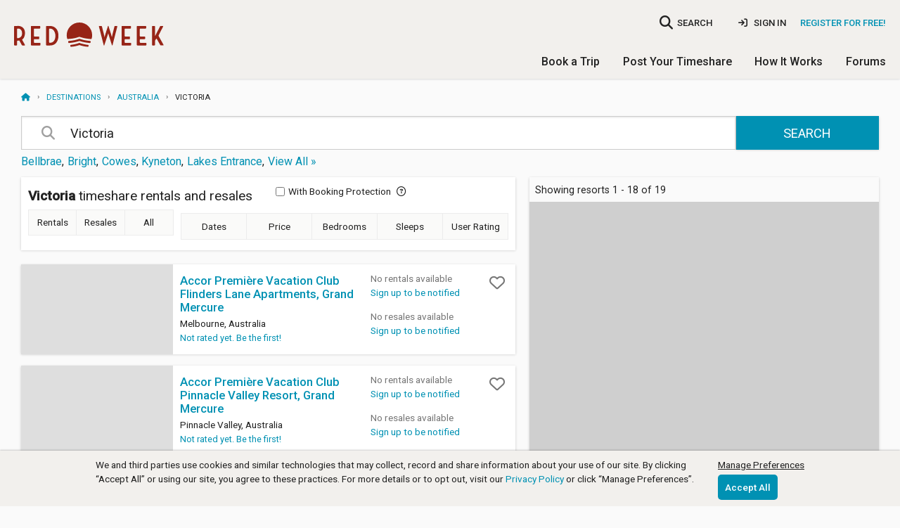

--- FILE ---
content_type: text/html; charset=utf-8
request_url: https://www.redweek.com/search/Australia+and+South+Pacific/Australia/Victoria-timeshares
body_size: 15346
content:



<!DOCTYPE html>
<html lang="en" class="no-js" xmlns="http://www.w3.org/1999/xhtml" prefix="og: http://ogp.me/ns# fb: http://ogp.me/ns/fb#">
  <head>
    <meta charset="utf-8">



<script nonce="AsZO48R7G9xRtdpje9cyaVgaKSI">
  window.addEventListener("error", function (e) {
    if (e.message === "Script error." && e.lineno == 0) return;

    var msg = e.message + ' at ' + e.filename + ':' + e.lineno;

    
    if (typeof utag != 'undefined') {
      utag.link({
        "event_type": "exception",
        "tealium_event": "js_error",
        "description": "JS Error: " + msg,
                     "page_url" : "https://www.redweek.com/search/Australia+and+South+Pacific/Australia/Victoria-timeshares",
              })
    }
  });

  </script>

<title>Victoria Timeshare Rentals and Resales | RedWeek</title>
<meta name="viewport" content="width=device-width, initial-scale=1, shrink-to-fit=no, user-scalable=yes">
<meta name="description" content="Browse Victoria timeshares for rent and sale by owner. Find great vacation rental deals on RedWeek, the world&#39;s largest timeshare marketplace.">
<link rel="shortcut icon" href="https://cdn5.redweek.com/img/favicon.ico?qHj4-4_ipYl-p19px2V1kA">
<meta name="apple-mobile-web-app-title" content="RedWeek">

          <link href="https://fonts.googleapis.com/css2?family=Handlee&family=Raleway:wght@700&family=Roboto:ital,wght@0,300;0,400;0,500;1,400&display=swap" rel="stylesheet">

     <link rel="stylesheet" type="text/css" href="https://cdn6.redweek.com/css/redweek-styles.css?9gM5P8YgslJ9gEAYI5btMw">
     <link rel="stylesheet" type="text/css" href="https://cdn6.redweek.com/ext-lib/css/fontawesome-redweek/css/all.min.css?M5d4qntFc4xyD11ygAVhew">

<link rel="stylesheet" type="text/css" href="https://cdn6.redweek.com/css/redweek-print.css?biqWLFJ0ReHDCovst7PQkw" media="print">

     <link rel="stylesheet" type="text/css" href="https://cdn6.redweek.com/css/rw-page-search.css?-Q8w9ONb-GLS2GbXpg4bCA" media="screen">

<script nonce="AsZO48R7G9xRtdpje9cyaVgaKSI">(()=>{var e=".js-invisible { visibility:hidden; position: absolute; top: -100%; } .js-hide { display:none; }",t=document.createElement("style");t.type="text/css",t.styleSheet?t.styleSheet.cssText=e:t.appendChild(document.createTextNode(e)),document.getElementsByTagName("head")[0].appendChild(t)})();var rw=[];rw.ready=rw.push;try{document.createElement("link").relList.supports("preload")||document.querySelectorAll('link[rel="preload"][as="style"]').forEach(function(e){var t=document.createElement("link");t.rel="stylesheet",t.href=e.href,document.head.appendChild(t)})}catch(e){}</script>

<link href="/search/search/Australia%2Band%2BSouth%2BPacific/Australia/Victoria-timeshares?splat=Australia%2Band%2BSouth%2BPacific%2FAustralia%2FVictoria-timeshares&amp;page=2" rel="next">           <script nonce="AsZO48R7G9xRtdpje9cyaVgaKSI">(function(w,d,s,l,i){w[l]=w[l]||[];w[l].push({'gtm.start':
      new Date().getTime(),event:'gtm.js'});var f=d.getElementsByTagName(s)[0],
      j=d.createElement(s),dl=l!='dataLayer'?'&l='+l:'';j.async=true;j.src=
      'https://www.googletagmanager.com/gtm.js?id='+i+dl;f.parentNode.insertBefore(j,f);
      })(window,document,'script','dataLayer','GTM-MQ8V3M');</script>


<script async src="https://www.googletagmanager.com/gtag/js?id=G-SLC4LR4L3Z" nonce="AsZO48R7G9xRtdpje9cyaVgaKSI"></script>
<script nonce="AsZO48R7G9xRtdpje9cyaVgaKSI">
    window.dataLayer = window.dataLayer || [];
  function gtag(){dataLayer.push(arguments);}
  gtag('js', new Date());
  gtag('config', 'G-SLC4LR4L3Z', {"cookie_domain":"redweek.com","currency":"USD"});

    
    window.rw = window.rw || {};
  window.rw.ga4 = function(action, data) {
    if (typeof gtag === 'function') {
      gtag('event', action, data || {});
          }
  };

  gtag('event', 'search', {"search_term":"Victoria"});
  </script>

  </head>
  <body class="">
                <noscript><iframe src="https://www.googletagmanager.com/ns.html?id=GTM-MQ8V3M"
       height="0" width="0" style="display:none;visibility:hidden"></iframe></noscript>

    <script nonce="AsZO48R7G9xRtdpje9cyaVgaKSI">
        var utag_data = {"geo_city":"Columbus","geo_country":"US","geo_state":"OH","is_staff":"0","location_type":"region","marketing_region":"NE","search_destination":"Victoria","search_sort":"relevance","search_type":"all","staff_id":"","tealium_event":"destination_search_listings"};
  
  (function(a,b,c,d){
    a='https://tags.tiqcdn.com/utag/redweek/main/prod/utag.js';
    b=document;c='script';d=b.createElement(c);d.src=a;d.type='text/java'+c;d.async=true;
    a=b.getElementsByTagName(c)[0];a.parentNode.insertBefore(d,a);

      })();
</script>

    <div class="hide"><input type="text" id="bfcache"></div>

         
<div class="topbar__container topbar--visible topbar__alert--visible hide-for-print">
  <noscript>
    
<div class="topbar topbar__alert js-hide" data-topbar-id="topbar-09d9aa4648887a73f5a6ddb099d4ed1f" data-topbar-expires="0" data-topbar-dismiss=true>
  Warning: This site requires Javascript to function properly. <a href="http://enable-javascript.com/" target="_blank" rel="noopener nofollow">Learn how to enable &raquo;</a>         <span class="topbar__dismiss hide">&times;</span>
  </div>
  </noscript>

  <div class="ie-only">
    
<div class="topbar topbar__alert " data-topbar-id="topbar-604e9a4e3135eae349546a0c7e4d3cce" data-topbar-expires="0">
  <a href="https://browser-update.org/update-browser.html" target="_blank" rel="noopener">Warning: Your web browser is out of date. Many of our features might not work. Please download an updated and supported browser &raquo;</a>  </div>
  </div>

  </div>


     <header class="main-header">
       
<div class="nav-user">

  <div class="columns medium-4 large-3 small-5 logo-container">
    <a class="logo " href="/">RedWeek</a>
    <!--a class="logo-banner " href="/blog/2022/02/24/redweek-20th-anniversary" title="Celebrating 20 years">20 years of timeshares</a-->
  </div>
     
         <div class="hide-for-large-up">
         <a href="#" class="search-nav-mobile"><i class="fa fa-search"></i></a>
       </div>
       
<div class="nav-area-overlay columns show-for-small"></div>

<div class="nav-area columns large-9 no-padding-right">
  <a href="#" class="close-nav-mobile show-for-medium-down"><i class="fa fa-times"></i></a>

    <div class="nav-search-container">
  <a href="#" class="search-nav-mobile hide-for-medium-down" title="searchbar">
    <i class="fa fa-search no-padding-right"></i>
    <span>SEARCH</span>
  </a>
  <form action="/search">
    <input placeholder="Where do you want to go?" class="resort-search nav-search search-compact" name="q" type="search" data-autocompleteid="custom-autocomplete-larger" data-small="data-small">
  </form>
</div>
  
             <ul class="mobile-unauthenticated-nav mobile-nav-list hide-for-large-up">
         <li class="mt-4">
           <a href="/signin?target=%2Fsearch%2FAustralia%2Band%2BSouth%2BPacific%2FAustralia%2FVictoria-timeshares" class="menu-sign-in" rel="nofollow">
             Sign In
           </a>
         </li>
         <li class="cta">
           <a href="/join?target=%2Fsearch%2FAustralia%2Band%2BSouth%2BPacific%2FAustralia%2FVictoria-timeshares" rel="nofollow">Register <b>for Free!</b></a>
         </li>
         <li><hr></li>
       </ul>
  
    <div class="nav-user_details no-padding-right show-for-large-up">
             <div class="desktop-unauthenticated-nav cta hide-for-medium-down">
           <a href="/join?target=%2Fsearch%2FAustralia%2Band%2BSouth%2BPacific%2FAustralia%2FVictoria-timeshares" rel="nofollow">Register for Free!</a>
         </div>
         <div class="desktop-unauthenticated-nav hide-for-medium-down">
           <a href="/signin?target=%2Fsearch%2FAustralia%2Band%2BSouth%2BPacific%2FAustralia%2FVictoria-timeshares" class="menu-sign-in" rel="nofollow">
             <i class="fa fa-sign-in"></i>
             Sign In
           </a>
         </div>
      </div>

    <div class="main-mobile-nav hide-for-large-up">
    <ul class="mobile-nav-list main-menu">
  <li class="dropdown">
    <a href="/browse/timeshares" class="toggle-timeshare-menu">Book a Trip <i class="fa fa-fw fa-caret-down show-for-small"></i></a>
    <ul class="header-dropdown timeshare-dropdown" style="display: none;">
      <li><a href="/browse/timeshares">Featured Destinations</a></li>
      <li><a href="/timeshare-rentals">Timeshare Rentals</a></li>
      <li><a href="/timeshare-resales">Timeshare Resales</a></li>
      <li><a href="/timeshare-points">Timeshare Points</a></li>
      <li><a href="/blog">Travel Guides & Tips</a></li>
      <li><a href="/timeshare-companies">Timeshare Companies</a></li>
    </ul>
  </li>
  <li class="dropdown">
    <a href="/rent-or-sell-my-timeshare" class="toggle-timeshare-menu">Post Your Timeshare <i class="fa fa-fw fa-caret-down show-for-small"></i></a>
    <ul class="header-dropdown timeshare-dropdown" style="display: none;">
      <li><a href="/rent-my-timeshare">Rent My Timeshare</a></li>
      <li><a href="/sell-my-timeshare">Sell My Timeshare</a></li>
    </ul>
  </li>
  <li class="dropdown">
    <a href="/how-redweek-works" class="toggle-timeshare-menu">How It Works <i class="fa fa-fw fa-caret-down show-for-small"></i></a>
    <ul class="header-dropdown timeshare-dropdown" style="display: none;">
      <li><a href="/how-redweek-works">Renting From Owners</a>
      <li><a href="/owners" title="Timeshare Owners">Own a Timeshare?</a></li>
      <li><a href="/resources/faq" title="Frequently Asked Questions">RedWeek FAQs</a></li>
      <li><a href="/resources">More Help & Articles</a></li>
    </ul>
  </li>
  <li><a href="/forums">Forums</a></li>
  </ul>
  </div>

</div>
  </div>

          <div class="nav-general show-for-large-up">
       <ul class="mobile-nav-list main-menu">
  <li class="dropdown">
    <a href="/browse/timeshares" class="toggle-timeshare-menu">Book a Trip <i class="fa fa-fw fa-caret-down show-for-small"></i></a>
    <ul class="header-dropdown timeshare-dropdown" style="display: none;">
      <li><a href="/browse/timeshares">Featured Destinations</a></li>
      <li><a href="/timeshare-rentals">Timeshare Rentals</a></li>
      <li><a href="/timeshare-resales">Timeshare Resales</a></li>
      <li><a href="/timeshare-points">Timeshare Points</a></li>
      <li><a href="/blog">Travel Guides & Tips</a></li>
      <li><a href="/timeshare-companies">Timeshare Companies</a></li>
    </ul>
  </li>
  <li class="dropdown">
    <a href="/rent-or-sell-my-timeshare" class="toggle-timeshare-menu">Post Your Timeshare <i class="fa fa-fw fa-caret-down show-for-small"></i></a>
    <ul class="header-dropdown timeshare-dropdown" style="display: none;">
      <li><a href="/rent-my-timeshare">Rent My Timeshare</a></li>
      <li><a href="/sell-my-timeshare">Sell My Timeshare</a></li>
    </ul>
  </li>
  <li class="dropdown">
    <a href="/how-redweek-works" class="toggle-timeshare-menu">How It Works <i class="fa fa-fw fa-caret-down show-for-small"></i></a>
    <ul class="header-dropdown timeshare-dropdown" style="display: none;">
      <li><a href="/how-redweek-works">Renting From Owners</a>
      <li><a href="/owners" title="Timeshare Owners">Own a Timeshare?</a></li>
      <li><a href="/resources/faq" title="Frequently Asked Questions">RedWeek FAQs</a></li>
      <li><a href="/resources">More Help & Articles</a></li>
    </ul>
  </li>
  <li><a href="/forums">Forums</a></li>
  </ul>
     </div>
     
          <div class="mobile-toggle hide-for-large-up">
       <a href="#" class="open-nav-mobile" title="open-navigation"><i class="fa fa-bars"></i><div class="notification hide">&nbsp;</div></a>
       
     </div>
          <div class="hide-for-large-up">
       <div class="nav-search-container">
  <a href="#" class="search-nav-mobile hide-for-medium-down" title="searchbar">
    <i class="fa fa-search no-padding-right"></i>
    <span>SEARCH</span>
  </a>
  <form action="/search">
    <input data-autocompleteid="custom-autocomplete-larger" data-small="data-small" name="q" type="search" class="resort-search nav-search search-compact" placeholder="Where do you want to go?">
  </form>
</div>
     </div>

     </header>



<section id="main-content" class="main-content full-width ">
  <div class="row full-width">
    <div class="medium-12 columns hide-for-small">
      <script type="application/ld+json" nonce="AsZO48R7G9xRtdpje9cyaVgaKSI">{"@context":"https://schema.org","@type":"BreadcrumbList","itemListElement":[{"@type":"ListItem","item":"https://www.redweek.com/","name":"Home","position":1},{"@type":"ListItem","item":"https://www.redweek.com/browse/timeshares","name":"Destinations","position":2},{"@type":"ListItem","item":"https://www.redweek.com/search/Australia+and+South+Pacific/Australia-timeshares","name":"Australia","position":3},{"@type":"ListItem","item":"https://www.redweek.com/search/Australia+and+South+Pacific/Australia/Victoria-timeshares","name":"Victoria","position":4}],"numberOfItems":4}</script><ul class="breadcrumbs"><li><a href="/"><i class="fa fa-home" title="Home"></i></a></li><li><a href="/browse/timeshares">Destinations</a></li><li><a href="/search/Australia+and+South+Pacific/Australia-timeshares">Australia</a></li><li>Victoria</li></ul>    </div>
  </div>
  <div class="row full-width">
             <div class="small-12 columns main-well main-well-large">
     <div class="search-container">
       <h4 class="search-container_title">Search Timeshares:</h4>
       <form action="/search">
         <input data-autocompleteid="custom-autocomplete-larger" placeholder="Search by location, resort name, or brand" class="resort-search" value="Victoria" data-search-term="Victoria" type="search" name="q">
         <button type="submit" class="button">Search</button>
       </form>
       <div class="row">
         <div class="top-locations small-12 medium-8 columns">
           
<div class="location-filters">
         <div class="regions-list" data-no-filter>
         <ul class="regions-list">
                                                              <li ><a href="/search/Australia+and+South+Pacific/Australia/Bellbrae-timeshares" class=keep-all-filters>Bellbrae</a>                                  </li>
                                        <li ><a href="/search/Australia+and+South+Pacific/Australia/Bright-timeshares" class=keep-all-filters>Bright</a>                                  </li>
                                        <li ><a href="/search/Australia+and+South+Pacific/Australia/Cowes-timeshares" class=keep-all-filters>Cowes</a>                                  </li>
                                        <li ><a href="/search/Australia+and+South+Pacific/Australia/Kyneton-timeshares" class=keep-all-filters>Kyneton</a>                                  </li>
                                        <li ><a href="/search/Australia+and+South+Pacific/Australia/Lakes+Entrance-timeshares" class=keep-all-filters>Lakes Entrance</a>                                  </li>
                                        <li class=hide><a href="/search/Australia+and+South+Pacific/Australia/Lorne-timeshares" class=keep-all-filters>Lorne</a>                                  </li>
                                        <li class=hide><a href="/search/Australia+and+South+Pacific/Australia/Mansfield-timeshares" class=keep-all-filters>Mansfield</a>                                  </li>
                                        <li class=hide><a href="/search/Australia+and+South+Pacific/Australia/Melbourne-timeshares" class=keep-all-filters>Melbourne</a>                                  </li>
                                        <li class=hide><a href="/search/Australia+and+South+Pacific/Australia/Mildura-timeshares" class=keep-all-filters>Mildura</a>                                  </li>
                                        <li class=hide><a href="/search/Australia+and+South+Pacific/Australia/Numurkah-timeshares" class=keep-all-filters>Numurkah</a>                                  </li>
                                      <li>
                  <a href="#" data-reveal-id="regions-modal" data-reveal class="inline-drawer nocache" data-nextt-content-selector=".regions-drawer">View All »</a>
                </li>
                    </ul>
       </div>
  </div>
         </div>
                </div>
     </div>


          
     <div class="row full-width columns-wrapper" data-searchobject="resorts">

       <div class="small-12 large-7 columns search-results">
         <header class="search-results-header map-layout">

           <div class="back-to-list-trigger show-for-medium-only">
             <div class="back-to-list-button">
               Back to list
             </div>
             <a href="#" class="anchor-hotspot"></a>
           </div>

           <div class="search-results-filters-container">

             <div class="row">
               <div class="search-results-title small-12 medium-6 columns">
                                                        <h1>
                        <strong  data-rw-geo='{"lat": -37.471308, "lng": 144.785153}' >Victoria</strong>
                        <span data-rw-search-h1>
                          timeshare rentals and resales                        </span>
                      </h1>
                                </div>
               <div class="small-12 medium-6 columns">
                 <div class="sort-results sort-results-top">
                                          <label data-checkbox-alt-label="Show only online bookable postings" class="online-booking-filter-wrap flex-align center nowrap hide-for-small">
                         <input type="checkbox" name="allows_online_booking" value="1" data-main-filter="1">
                         <span class="show-for-medium-up">With&nbsp;</span>Booking Protection
                         <i class="fa-regular fa-circle-question ml-1 has-tip inline hide-for-small" data-tooltip title="Book online with a credit card and get RedWeek booking protection" aria-haspopup="true"></i>
                       </label>
                                      <div id="refine-sorting" class="refine-sorting">
  <input value="" name="location_id" type="hidden" />
  <div class="sort_by">
    <select name="sort" class="sort-results_select">
                 <option value="relevance">Relevance</option>
                 <option value="name_low">Resort name</option>
                 <option value="rating_high">Rating</option>
          </select>
  </div>
  <div class="hide sort-price-cache">
    <option class="sort-price sort-price-rental" value="rental_low">Rental price</option>
    <option value="resale_low" class="sort-price sort-price-resale">Resale price</option>
  </div>
</div>
                   <a href="#" class="advanced-filters-link show-for-small inline-drawer" data-nextt-content-selector=".refine-drawer" data-no-submit="true">Filter Results</a>
                   <a class="posting-advanced_note">
                     There are filters applied. Click to view
                   </a>
                 </div>
               </div>
             </div>

             <div class="row hide-for-small">
               <div class="columns large-12 single-bar-filters">
                 
<div class="checkbox-button_group">
  <div class="checkbox-button">
    <input id="desktop_timeshare-rentals" type="radio" name="type" data-rw-search-description="Browse Victoria timeshares for rent. Find great vacation rental deals on RedWeek, the world&#39;s largest timeshare marketplace." data-nextt-filter-name="timeshare-rentals" data-rw-search-title="Victoria Timeshare Rentals | RedWeek" data-rw-search-h1-value="timeshare rentals" value="rental">
    <label class="checkbox-button_label" for="desktop_timeshare-rentals"><a href="/search/Australia+and+South+Pacific/Australia/Victoria-timeshares?type=rental" class="js-no-click">Rentals</a></label>
  </div>
  <div class="checkbox-button">
    <input id="desktop_timeshare-resales" type="radio" name="type" data-rw-search-title="Victoria Timeshares For Sale | RedWeek" data-rw-search-h1-value="timeshares for sale" value="resale" data-nextt-filter-name="timeshare-resales" data-rw-search-description="Browse Victoria timeshares for sale by owner. Find great vacation rental deals on RedWeek, the world&#39;s largest timeshare marketplace.">
    <label class="checkbox-button_label" for="desktop_timeshare-resales"><a href="/search/Australia+and+South+Pacific/Australia/Victoria-timeshares?type=resale" class="js-no-click">Resales</a></label>
  </div>
  <div class="checkbox-button">
    <input value="all" data-rw-search-h1-value="timeshare rentals and resales" data-rw-search-title="Victoria Timeshare Rentals and Resales | RedWeek" data-rw-search-description="Browse Victoria timeshares for rent and sale by owner. Find great vacation rental deals on RedWeek, the world&#39;s largest timeshare marketplace." data-nextt-filter-name="timeshare-all" type="radio" name="type" id="desktop_timeshare-all" checked="checked">
    <label class="checkbox-button_label" for="desktop_timeshare-all"><a href="/search/Australia+and+South+Pacific/Australia/Victoria-timeshares" class="js-no-click">All</a></label>
  </div>
</div>
                 
<form class="refine-results">
  <noscript><input name="q" type="hidden" value=""></noscript>
         <ol class="refine-filters">
         <li class="applied-filters">
           <a href="#" class="clear-filters">Clear filters</a>
         </li>
         <li class="tooltip-filter available-between">
           <input value="by_date" type="hidden" name="available_type" />
           <input type="hidden" name="date_range" value="" />
           <label class="filter-label filter-label-mute filter-label_available-between daterange" for="available-between" data-type-specific="true">
             Dates
           </label>
           <div class="filter-content calendars-picker">
             <div id="date-range-picker" class="calendars-container">
               <input data-nextt-filter-name="start-date" disabled="true" data-rw-filter-label="Start date" type="text" name="start_date" autocomplete="off" placeholder="Start date" class="refine-date daterange start-date hide" />
               <input data-nextt-filter-name="end-date" placeholder="End date" class="refine-date daterange end-date hide" type="text" autocomplete="off" name="end_date" data-rw-filter-label="End date" disabled="true" />
               <input name="type_date" type="text" value="1" class="refine-date daterange type-date hide" />

               <input readonly="readonly" inputmode="none" name="flexible" autocomplete="off" type="text" id="flexible-id" placeholder="Select dates" class="calendars-dates flexible-date-container flexible-input">
               <div id="exact-id" class="exact-input" style="display: none;">
                 <input readonly="readonly" data-date="start" inputmode="none" id="exact-start" class="calendars-dates" placeholder="Start date" name="exact" autocomplete="off" type="text"><span class="subheader">—</span>
                 <input type="text" name="exact" autocomplete="off" id="exact-end" class="calendars-dates" placeholder="End date" readonly="readonly" inputmode="none" data-date="end">
               </div>
               <div id="rw-calendars" class="calendars" style="display: none;"></div>
             </div>
           </div>
           <span class="choose_type_tooltip tooltip tip-bottom" data-nextt-filter-name="available-between_tooltip">
             Choose a timeshare category:
             <ul class="tt-button-group">
               <li><a href="#" class="button tiny" data-value="rental">Rental</a></li>
               <li><a href="#" class="button tiny" data-value="resale">Resale</a></li>
             </ul>
             <a href="#" class="tooltip-close show-for-small-only">×</a>
             <span class="nub"></span>
           </span>
         </li>
         <li class="tooltip-filter price-range">
           <label class="filter-label filter-label-mute filter-label_price-range" for="price-range" data-type-specific="true">
             Price
           </label>
           <div class="filter-content">
             <div class="inline-fields" >
               <label for="range-slider-resale" class="sublabel">
                 Total price
               </label>
               <label for="range-slider-rental" class="sublabel">
                 Price per night
               </label>
             </div>
             <div class="slider-range slider-has-price" data-nextt-filter-name="range-slider-resale" data-value="0" data-min="0" data-max="50000" data-input-name="price-resale">
               <div class="price-night">Min. total price: <input class="price-range" data-default="0" name="price-resale-min" type="number" data-rw-no-refine="data-rw-no-refine" value="0" min="0" /></div>
               <div class="price-night">Max. total price: <input data-default="50000" class="price-range" type="number" name="price-resale-max" data-rw-no-refine="data-rw-no-refine" min="1" value="50000" /></div>
             </div>

             <div class="slider-range slider-has-price" data-nextt-filter-name="range-slider-rental" data-value="0" data-min="0" data-max="1000" data-input-name="price-rental" data-rw-filter-label="Price per night">
               <div class="price-night">Min. price per night: <input type="number" data-rw-no-refine="data-rw-no-refine" name="price-rental-min" data-default="0" class="price-range" min="0" value="0" /></div>
               <div class="price-night">Max. price per night: <input min="1" value="1000" type="number" name="price-rental-max" data-rw-no-refine="data-rw-no-refine" class="price-range" data-default="1000" /></div>
             </div>
             <input value="Apply" type="button" class="button tiny hide-for-small" data-rw-apply="data-rw-apply">
           </div>
           <span class="choose_type_tooltip tooltip tip-bottom" data-nextt-filter-name="price-range_tooltip">
             Choose a timeshare category:
             <ul class="tt-button-group">
               <li><a href="#" class="button tiny" data-value="rental">Rental</a></li>
               <li><a href="#" class="button tiny" data-value="resale">Resale</a></li>
             </ul>
             <a href="#" class="tooltip-close show-for-small-only">×</a>
             <span class="nub"></span>
           </span>
         </li>
         <li class="tooltip-filter bedrooms">
           <label class="filter-label" for="bedrooms">Bedrooms</label>
           <div class="filter-content">
             <select name="bedrooms" data-nextt-filter-name="bedrooms">
               <option value="">Any</option>
               <option value="0">Studio</option>
                                   <option value="1">1</option>
                                   <option value="2">2</option>
                                   <option value="3">3</option>
                                   <option value="4">4</option>
                                   <option value="5">5</option>
                            </select>
           </div>
         </li>
         <li class="tooltip-filter sleeps">
           <label class="filter-label" for="sleeps">Sleeps</label>
           <div class="filter-content">
             <select name="sleeps" data-nextt-filter-name="sleeps">
               <option value="">Any</option>
                                       <option value="1">1</option>
                                       <option value="2">2</option>
                                       <option value="3">3</option>
                                       <option value="4">4</option>
                                       <option value="5">5</option>
                                       <option value="6">6</option>
                                       <option value="7">7</option>
                                       <option value="8">8</option>
                                       <option value="9">9</option>
                                       <option value="10">10</option>
                              </select>
           </div>
         </li>
         <li class="tooltip-filter user-rating">
           <label class="filter-label">User Rating</label>
           <div class="filter-content filter-resort-rating">
             <div class="rating-group">
                  <input class="rating__input rating__input--none" id="resort-rating-none" name="rating" type="radio" checked="checked" disabled="disabled">
                                          <label aria-label="1 star" class="rating__label" for="resort-rating-1"><i class="rating__icon rating__icon--star fa fa-star"></i></label>
                        <input value="1" name="rating" type="radio" id="resort-rating-1" class="rating__input" />
                                          <label aria-label="2 star" class="rating__label" for="resort-rating-2"><i class="rating__icon rating__icon--star fa fa-star"></i></label>
                        <input type="radio" name="rating" value="2" class="rating__input" id="resort-rating-2" />
                                          <label aria-label="3 star" class="rating__label" for="resort-rating-3"><i class="rating__icon rating__icon--star fa fa-star"></i></label>
                        <input class="rating__input" id="resort-rating-3" name="rating" type="radio" value="3" />
                                          <label aria-label="4 star" class="rating__label" for="resort-rating-4"><i class="rating__icon rating__icon--star fa fa-star"></i></label>
                        <input class="rating__input" id="resort-rating-4" name="rating" type="radio" value="4" />
                                          <label aria-label="5 star" class="rating__label" for="resort-rating-5"><i class="rating__icon rating__icon--star fa fa-star"></i></label>
                        <input name="rating" type="radio" value="5" class="rating__input" id="resort-rating-5" />
                               </div>
           </div>
         </li>

         <li class="tooltip-filter hide-for-medium-up">
           <div class="filter-content online-booking-filter-wrap">
            <label data-checkbox-alt-label="Show only online bookable postings" class="mt-2">
              <input data-mobile-filter="1" value="1" type="checkbox" name="allows_online_booking">
              With Booking Protection
              <i class="fa-regular fa-circle-question ml-1 has-tip inline" data-tooltip title="Book online with a credit card and get RedWeek booking protection" aria-haspopup="true"></i>
            </label>
           </div>
         </li>
         

                </ol>
    <div class="fixed-refine hide-for-medium-up">
    <input class="button large expand show-for-small" value="Apply filters" type="submit" />
  </div>
</form>
               </div>
               <div class="columns small-12 applied-filters">
                 <ol>
                   <li class="clear-filters-wrap"><a href="#" class="clear-filters">Clear filters</a></li>
                 </ol>
               </div>
             </div>
           </div>

           <div class="mini-map-trigger show-for-medium-only">
             <img data-src="https://api.mapbox.com/styles/v1/fstani/cjp2yath92eio2ro4tqe8s2o6/static/-95,39,3,0,0/200x200?access_token=pk.eyJ1IjoicmVkd2VlayIsImEiOiJjandsNWJ4Z2IzaDdzM3prZGEyYThvdjFjIn0.5o8vNMAagfVpmDDoIKKsqQ" data-srcset="https://api.mapbox.com/styles/v1/fstani/cjp2yath92eio2ro4tqe8s2o6/static/-95,39,3,0,0/200x200?access_token=pk.eyJ1IjoicmVkd2VlayIsImEiOiJjandsNWJ4Z2IzaDdzM3prZGEyYThvdjFjIn0.5o8vNMAagfVpmDDoIKKsqQ 1x, https://api.mapbox.com/styles/v1/fstani/cjp2yath92eio2ro4tqe8s2o6/static/-95,39,3,0,0/200x200@2x?access_token=pk.eyJ1IjoicmVkd2VlayIsImEiOiJjandsNWJ4Z2IzaDdzM3prZGEyYThvdjFjIn0.5o8vNMAagfVpmDDoIKKsqQ 2x" src="https://cdn6.redweek.com/img/1x1.gif?exIDhNwNluylLO2QS6efUA" class="lazy">             <a href="#" class="anchor-hotspot"></a>
           </div>

         </header>
         <div id="search-content" class="search-results-content search-results-list map-layout search-results-cards-list" data-rw-total="19">
           

<div class="resort-card-wrapper row-layout small-12">
         <div class="resort-card" data-resort="/resort/P5634-accor-premiere-vacation-club-flinders" data-rw-geo='{"lat": -37.817467, "lng": 144.963627}'>       
         <div class="resort-card--photo background-cover lazy keep-filters" style="background-color: #dedede;" data-src="https://cdn5.redweek.com/photos/feature-wide2x/5/6/5/565167.jpg?1">
                    </div>

         <div class="resort-card--info">
           <h2><a href="/resort/P5634-accor-premiere-vacation-club-flinders" class="keep-filters">Accor Première Vacation Club Flinders Lane Apartments, Grand Mercure</a></h2>
           <div class="resort-card--info_location">Melbourne, Australia</div>
           <div class="resort-card--info_rating">
                               <a href="/resort/P5634-accor-premiere-vacation-club-flinders/reviews"><span class="rate-text">Not rated yet. Be the first!</span></a>
                        </div>
         </div>

                       <div class="resort-card--cta">
                <div class="resort-card--cta_item">
                                        
<div>No rentals available</div>


<a data-nextt-reveal-id="alert-modal" data-nextt-reveal-ajax="/resort/P5634-accor-premiere-vacation-club-flinders/posting-alert?type=rental" href="/resort/P5634-accor-premiere-vacation-club-flinders/posting-alert?type=rental" data-nextt-drawer-template=".ajax-global-drawer-template" data-nextt-reveal-tealium="true" class="none-available nocache">Sign up to be notified</a>

                  
                                  </div>
                <div class="resort-card--cta_item">
                                             
<div>No resales available</div>


<a data-nextt-reveal-id="alert-modal" data-nextt-reveal-ajax="/resort/P5634-accor-premiere-vacation-club-flinders/posting-alert?type=resale" href="/resort/P5634-accor-premiere-vacation-club-flinders/posting-alert?type=resale" data-nextt-drawer-template=".ajax-global-drawer-template" data-nextt-reveal-tealium="true" class="none-available nocache">Sign up to be notified</a>

                                    </div>
                
                
<div id="favorite-5634" data-dropdown-content data-options="align:right" class="f-dropdown content favorite-dropdown" aria-hidden="true" tabindex="-1">
  <a href="#" class="close js-favorite-cancel">×</a>
  <form method="POST" action="/resort/5634/favorite">
    <input value="1" name="own" type="hidden">
    <p class="favorite-dropdown__feedback"><b>Added to My Resorts</b></p>
    <p class="no-margin">Do you own here?</p>
    <div class="favorite-dropdown__actions">
      <input type="submit" value="Yes, I do" class="button tiny mr-2"><a href="#" class="button tiny js-favorite-cancel">No, I don't</a>
    </div>
  </form>
</div>
<a href="/resort/5634/favorite" title="Add to favorites" class="favorite resort-card--favorite" data-resort-name="Accor Première Vacation Club Flinders Lane Apartments, Grand Mercure" data-favorite="5634"  data-rw-dropdown="favorite-5634" aria-controls="favorite-5634" aria-expanded="false">
  <i class="fa"></i>
</a>
              </div>
         
                </div>
  
  <script nonce="AsZO48R7G9xRtdpje9cyaVgaKSI">
    rw.ready(function() {
      if (!$('#search-content').length) {
        $(document).on('click','.resort-card', function(ev) {
          window.location = $(ev.target).closest("[data-resort]").data('resort');
        }); 
      }
    });
  </script>
</div>

<div class="resort-card-wrapper row-layout small-12">
         <div class="resort-card" data-resort="/resort/P5595-accor-premiere-vacation-club-pinnacle" data-rw-geo='{"lat": -37.108773, "lng": 146.337285}'>       
         <div class="resort-card--photo background-cover lazy keep-filters" style="background-color: #dedede;" data-src="https://cdn6.redweek.com/photos/feature-wide2x/6/6/3/66381.jpg?1">
                    </div>

         <div class="resort-card--info">
           <h2><a href="/resort/P5595-accor-premiere-vacation-club-pinnacle" class="keep-filters">Accor Première Vacation Club Pinnacle Valley Resort, Grand Mercure</a></h2>
           <div class="resort-card--info_location">Pinnacle Valley, Australia</div>
           <div class="resort-card--info_rating">
                               <a href="/resort/P5595-accor-premiere-vacation-club-pinnacle/reviews"><span class="rate-text">Not rated yet. Be the first!</span></a>
                        </div>
         </div>

                       <div class="resort-card--cta">
                <div class="resort-card--cta_item">
                                        
<div>No rentals available</div>


<a data-nextt-reveal-id="alert-modal" data-nextt-reveal-ajax="/resort/P5595-accor-premiere-vacation-club-pinnacle/posting-alert?type=rental" href="/resort/P5595-accor-premiere-vacation-club-pinnacle/posting-alert?type=rental" data-nextt-drawer-template=".ajax-global-drawer-template" data-nextt-reveal-tealium="true" class="none-available nocache">Sign up to be notified</a>

                  
                                  </div>
                <div class="resort-card--cta_item">
                                             
<div>No resales available</div>


<a data-nextt-reveal-id="alert-modal" data-nextt-reveal-ajax="/resort/P5595-accor-premiere-vacation-club-pinnacle/posting-alert?type=resale" href="/resort/P5595-accor-premiere-vacation-club-pinnacle/posting-alert?type=resale" data-nextt-drawer-template=".ajax-global-drawer-template" data-nextt-reveal-tealium="true" class="none-available nocache">Sign up to be notified</a>

                                    </div>
                
                
<div id="favorite-5595" data-dropdown-content data-options="align:right" class="f-dropdown content favorite-dropdown" aria-hidden="true" tabindex="-1">
  <a href="#" class="close js-favorite-cancel">×</a>
  <form method="POST" action="/resort/5595/favorite">
    <input value="1" name="own" type="hidden">
    <p class="favorite-dropdown__feedback"><b>Added to My Resorts</b></p>
    <p class="no-margin">Do you own here?</p>
    <div class="favorite-dropdown__actions">
      <input class="button tiny mr-2" value="Yes, I do" type="submit"><a href="#" class="button tiny js-favorite-cancel">No, I don't</a>
    </div>
  </form>
</div>
<a href="/resort/5595/favorite" title="Add to favorites" class="favorite resort-card--favorite" data-resort-name="Accor Première Vacation Club Pinnacle Valley Resort, Grand Mercure" data-favorite="5595"  data-rw-dropdown="favorite-5595" aria-controls="favorite-5595" aria-expanded="false">
  <i class="fa"></i>
</a>
              </div>
         
                </div>
  
  <script nonce="AsZO48R7G9xRtdpje9cyaVgaKSI">
    rw.ready(function() {
      if (!$('#search-content').length) {
        $(document).on('click','.resort-card', function(ev) {
          window.location = $(ev.target).closest("[data-resort]").data('resort');
        }); 
      }
    });
  </script>
</div>

<div class="resort-card-wrapper row-layout small-12">
         <div class="resort-card" data-resort="/resort/P2989-bayview-apartments" data-rw-geo='{"lat": -38.448820, "lng": 145.237949}'>       
         <div class="resort-card--photo background-cover lazy keep-filters" style="background-color: #dedede;" data-src="https://cdn5.redweek.com/photos/feature-wide2x/4/3/4/434116.jpg?1">
                    </div>

         <div class="resort-card--info">
           <h2><a href="/resort/P2989-bayview-apartments" class="keep-filters">Bayview Apartments</a></h2>
           <div class="resort-card--info_location">Cowes, Australia</div>
           <div class="resort-card--info_rating">
                               <a href="/resort/P2989-bayview-apartments/reviews"><span class="rate-text">Not rated yet. Be the first!</span></a>
                        </div>
         </div>

                       <div class="resort-card--cta">
                <div class="resort-card--cta_item">
                                        
<div>No rentals available</div>


<a data-nextt-reveal-id="alert-modal" data-nextt-reveal-ajax="/resort/P2989-bayview-apartments/posting-alert?type=rental" href="/resort/P2989-bayview-apartments/posting-alert?type=rental" data-nextt-drawer-template=".ajax-global-drawer-template" data-nextt-reveal-tealium="true" class="none-available nocache">Sign up to be notified</a>

                  
                                  </div>
                <div class="resort-card--cta_item">
                                             
<div>No resales available</div>


<a data-nextt-reveal-id="alert-modal" data-nextt-reveal-ajax="/resort/P2989-bayview-apartments/posting-alert?type=resale" href="/resort/P2989-bayview-apartments/posting-alert?type=resale" data-nextt-drawer-template=".ajax-global-drawer-template" data-nextt-reveal-tealium="true" class="none-available nocache">Sign up to be notified</a>

                                    </div>
                
                
<div id="favorite-2989" data-dropdown-content data-options="align:right" class="f-dropdown content favorite-dropdown" aria-hidden="true" tabindex="-1">
  <a href="#" class="close js-favorite-cancel">×</a>
  <form method="POST" action="/resort/2989/favorite">
    <input value="1" type="hidden" name="own">
    <p class="favorite-dropdown__feedback"><b>Added to My Resorts</b></p>
    <p class="no-margin">Do you own here?</p>
    <div class="favorite-dropdown__actions">
      <input class="button tiny mr-2" type="submit" value="Yes, I do"><a href="#" class="button tiny js-favorite-cancel">No, I don't</a>
    </div>
  </form>
</div>
<a href="/resort/2989/favorite" title="Add to favorites" class="favorite resort-card--favorite" data-resort-name="Bayview Apartments" data-favorite="2989"  data-rw-dropdown="favorite-2989" aria-controls="favorite-2989" aria-expanded="false">
  <i class="fa"></i>
</a>
              </div>
         
                </div>
  
  <script nonce="AsZO48R7G9xRtdpje9cyaVgaKSI">
    rw.ready(function() {
      if (!$('#search-content').length) {
        $(document).on('click','.resort-card', function(ev) {
          window.location = $(ev.target).closest("[data-resort]").data('resort');
        }); 
      }
    });
  </script>
</div>

<div class="resort-card-wrapper row-layout small-12">
         <div class="resort-card" data-resort="/resort/P2992-bellbrae-country-club" data-rw-geo='{"lat": -38.347974, "lng": 144.242575}'>       
         <div class="resort-card--photo background-cover lazy keep-filters" style="background-color: #dedede;" data-src="https://cdn5.redweek.com/photos/feature-wide2x/4/3/4/434136.jpg?1">
                    </div>

         <div class="resort-card--info">
           <h2><a href="/resort/P2992-bellbrae-country-club" class="keep-filters">Bellbrae Country Club</a></h2>
           <div class="resort-card--info_location">Bellbrae, Australia</div>
           <div class="resort-card--info_rating">
                               <a href="/resort/P2992-bellbrae-country-club/reviews"><span class="rate-text">Not rated yet. Be the first!</span></a>
                        </div>
         </div>

                       <div class="resort-card--cta">
                <div class="resort-card--cta_item">
                                        
<div>No rentals available</div>


<a data-nextt-reveal-id="alert-modal" data-nextt-reveal-ajax="/resort/P2992-bellbrae-country-club/posting-alert?type=rental" href="/resort/P2992-bellbrae-country-club/posting-alert?type=rental" data-nextt-drawer-template=".ajax-global-drawer-template" data-nextt-reveal-tealium="true" class="none-available nocache">Sign up to be notified</a>

                  
                                  </div>
                <div class="resort-card--cta_item">
                                             
<div>No resales available</div>


<a data-nextt-reveal-id="alert-modal" data-nextt-reveal-ajax="/resort/P2992-bellbrae-country-club/posting-alert?type=resale" href="/resort/P2992-bellbrae-country-club/posting-alert?type=resale" data-nextt-drawer-template=".ajax-global-drawer-template" data-nextt-reveal-tealium="true" class="none-available nocache">Sign up to be notified</a>

                                    </div>
                
                
<div id="favorite-2992" data-dropdown-content data-options="align:right" class="f-dropdown content favorite-dropdown" aria-hidden="true" tabindex="-1">
  <a href="#" class="close js-favorite-cancel">×</a>
  <form method="POST" action="/resort/2992/favorite">
    <input type="hidden" name="own" value="1">
    <p class="favorite-dropdown__feedback"><b>Added to My Resorts</b></p>
    <p class="no-margin">Do you own here?</p>
    <div class="favorite-dropdown__actions">
      <input type="submit" value="Yes, I do" class="button tiny mr-2"><a href="#" class="button tiny js-favorite-cancel">No, I don't</a>
    </div>
  </form>
</div>
<a href="/resort/2992/favorite" title="Add to favorites" class="favorite resort-card--favorite" data-resort-name="Bellbrae Country Club" data-favorite="2992"  data-rw-dropdown="favorite-2992" aria-controls="favorite-2992" aria-expanded="false">
  <i class="fa"></i>
</a>
              </div>
         
                </div>
  
  <script nonce="AsZO48R7G9xRtdpje9cyaVgaKSI">
    rw.ready(function() {
      if (!$('#search-content').length) {
        $(document).on('click','.resort-card', function(ev) {
          window.location = $(ev.target).closest("[data-resort]").data('resort');
        }); 
      }
    });
  </script>
</div>

<div class="resort-card-wrapper row-layout small-12">
         <div class="resort-card" data-resort="/resort/P3005-island-breeze-resort" data-rw-geo='{"lat": -38.451718, "lng": 145.225725}'>       
         <div class="resort-card--photo background-cover lazy keep-filters" style="background-color: #dedede;" data-src="https://cdn6.redweek.com/photos/feature-wide2x/4/6/7/4679.jpg?1">
                    </div>

         <div class="resort-card--info">
           <h2><a href="/resort/P3005-island-breeze-resort" class="keep-filters">Island Breeze Resort</a></h2>
           <div class="resort-card--info_location">Phillip Island, Australia</div>
           <div class="resort-card--info_rating">
                               <a href="/resort/P3005-island-breeze-resort/reviews"><span class="rate-text">Not rated yet. Be the first!</span></a>
                        </div>
         </div>

                       <div class="resort-card--cta">
                <div class="resort-card--cta_item">
                                        
<div>No rentals available</div>


<a data-nextt-reveal-id="alert-modal" data-nextt-reveal-ajax="/resort/P3005-island-breeze-resort/posting-alert?type=rental" href="/resort/P3005-island-breeze-resort/posting-alert?type=rental" data-nextt-drawer-template=".ajax-global-drawer-template" data-nextt-reveal-tealium="true" class="none-available nocache">Sign up to be notified</a>

                  
                                  </div>
                <div class="resort-card--cta_item">
                                             
<div>No resales available</div>


<a data-nextt-reveal-id="alert-modal" data-nextt-reveal-ajax="/resort/P3005-island-breeze-resort/posting-alert?type=resale" href="/resort/P3005-island-breeze-resort/posting-alert?type=resale" data-nextt-drawer-template=".ajax-global-drawer-template" data-nextt-reveal-tealium="true" class="none-available nocache">Sign up to be notified</a>

                                    </div>
                
                
<div id="favorite-3005" data-dropdown-content data-options="align:right" class="f-dropdown content favorite-dropdown" aria-hidden="true" tabindex="-1">
  <a href="#" class="close js-favorite-cancel">×</a>
  <form method="POST" action="/resort/3005/favorite">
    <input type="hidden" name="own" value="1">
    <p class="favorite-dropdown__feedback"><b>Added to My Resorts</b></p>
    <p class="no-margin">Do you own here?</p>
    <div class="favorite-dropdown__actions">
      <input class="button tiny mr-2" value="Yes, I do" type="submit"><a href="#" class="button tiny js-favorite-cancel">No, I don't</a>
    </div>
  </form>
</div>
<a href="/resort/3005/favorite" title="Add to favorites" class="favorite resort-card--favorite" data-resort-name="Island Breeze Resort" data-favorite="3005"  data-rw-dropdown="favorite-3005" aria-controls="favorite-3005" aria-expanded="false">
  <i class="fa"></i>
</a>
              </div>
         
                </div>
  
  <script nonce="AsZO48R7G9xRtdpje9cyaVgaKSI">
    rw.ready(function() {
      if (!$('#search-content').length) {
        $(document).on('click','.resort-card', function(ev) {
          window.location = $(ev.target).closest("[data-resort]").data('resort');
        }); 
      }
    });
  </script>
</div>

<div class="resort-card-wrapper row-layout small-12">
         <div class="resort-card" data-resort="/resort/P3011-kyneton-bushland-resort" data-rw-geo='{"lat": -37.222942, "lng": 144.472581}'>       
         <div class="resort-card--photo background-cover lazy keep-filters" style="background-color: #dedede;" data-src="https://cdn5.redweek.com/photos/feature-wide2x/3/8/4/38424.jpg?1">
                    </div>

         <div class="resort-card--info">
           <h2><a href="/resort/P3011-kyneton-bushland-resort" class="keep-filters">Kyneton Bushland Resort</a></h2>
           <div class="resort-card--info_location">Kyneton, Australia</div>
           <div class="resort-card--info_rating">
                               <a href="/resort/P3011-kyneton-bushland-resort/reviews">
                    
<div class="rw-rating " title="4.0 out of 5 stars" value="4.0"></div>                                              1 review                                      </a>
                        </div>
         </div>

                       <div class="resort-card--cta">
                <div class="resort-card--cta_item">
                                        
<div>No rentals available</div>


<a data-nextt-reveal-id="alert-modal" data-nextt-reveal-ajax="/resort/P3011-kyneton-bushland-resort/posting-alert?type=rental" href="/resort/P3011-kyneton-bushland-resort/posting-alert?type=rental" data-nextt-drawer-template=".ajax-global-drawer-template" data-nextt-reveal-tealium="true" class="none-available nocache">Sign up to be notified</a>

                  
                                  </div>
                <div class="resort-card--cta_item">
                                             
<div>No resales available</div>


<a data-nextt-reveal-id="alert-modal" data-nextt-reveal-ajax="/resort/P3011-kyneton-bushland-resort/posting-alert?type=resale" href="/resort/P3011-kyneton-bushland-resort/posting-alert?type=resale" data-nextt-drawer-template=".ajax-global-drawer-template" data-nextt-reveal-tealium="true" class="none-available nocache">Sign up to be notified</a>

                                    </div>
                
                
<div id="favorite-3011" data-dropdown-content data-options="align:right" class="f-dropdown content favorite-dropdown" aria-hidden="true" tabindex="-1">
  <a href="#" class="close js-favorite-cancel">×</a>
  <form method="POST" action="/resort/3011/favorite">
    <input type="hidden" name="own" value="1">
    <p class="favorite-dropdown__feedback"><b>Added to My Resorts</b></p>
    <p class="no-margin">Do you own here?</p>
    <div class="favorite-dropdown__actions">
      <input class="button tiny mr-2" value="Yes, I do" type="submit"><a href="#" class="button tiny js-favorite-cancel">No, I don't</a>
    </div>
  </form>
</div>
<a href="/resort/3011/favorite" title="Add to favorites" class="favorite resort-card--favorite" data-resort-name="Kyneton Bushland Resort" data-favorite="3011"  data-rw-dropdown="favorite-3011" aria-controls="favorite-3011" aria-expanded="false">
  <i class="fa"></i>
</a>
              </div>
         
                </div>
  
  <script nonce="AsZO48R7G9xRtdpje9cyaVgaKSI">
    rw.ready(function() {
      if (!$('#search-content').length) {
        $(document).on('click','.resort-card', function(ev) {
          window.location = $(ev.target).closest("[data-resort]").data('resort');
        }); 
      }
    });
  </script>
</div>

<div class="resort-card-wrapper row-layout small-12">
         <div class="resort-card" data-resort="/resort/P3013-lakeside-country-club" data-rw-geo='{"lat": -36.085528, "lng": 145.456952}'>       
         <div class="resort-card--photo background-cover lazy keep-filters" style="background-color: #dedede;" data-src="https://cdn6.redweek.com/photos/feature-wide2x/3/0/6/3061.jpg?1">
                    </div>

         <div class="resort-card--info">
           <h2><a href="/resort/P3013-lakeside-country-club" class="keep-filters">Lakeside Country Club</a></h2>
           <div class="resort-card--info_location">Numurkah, Australia</div>
           <div class="resort-card--info_rating">
                               <a href="/resort/P3013-lakeside-country-club/reviews">
                    
<div class="rw-rating " title="4.0 out of 5 stars" value="4.0"></div>                                              1 review                                      </a>
                        </div>
         </div>

                       <div class="resort-card--cta">
                <div class="resort-card--cta_item">
                                        
<div>No rentals available</div>


<a data-nextt-reveal-id="alert-modal" data-nextt-reveal-ajax="/resort/P3013-lakeside-country-club/posting-alert?type=rental" href="/resort/P3013-lakeside-country-club/posting-alert?type=rental" data-nextt-drawer-template=".ajax-global-drawer-template" data-nextt-reveal-tealium="true" class="none-available nocache">Sign up to be notified</a>

                  
                                  </div>
                <div class="resort-card--cta_item">
                                             
<div>No resales available</div>


<a data-nextt-reveal-id="alert-modal" data-nextt-reveal-ajax="/resort/P3013-lakeside-country-club/posting-alert?type=resale" href="/resort/P3013-lakeside-country-club/posting-alert?type=resale" data-nextt-drawer-template=".ajax-global-drawer-template" data-nextt-reveal-tealium="true" class="none-available nocache">Sign up to be notified</a>

                                    </div>
                
                
<div id="favorite-3013" data-dropdown-content data-options="align:right" class="f-dropdown content favorite-dropdown" aria-hidden="true" tabindex="-1">
  <a href="#" class="close js-favorite-cancel">×</a>
  <form method="POST" action="/resort/3013/favorite">
    <input name="own" type="hidden" value="1">
    <p class="favorite-dropdown__feedback"><b>Added to My Resorts</b></p>
    <p class="no-margin">Do you own here?</p>
    <div class="favorite-dropdown__actions">
      <input class="button tiny mr-2" type="submit" value="Yes, I do"><a href="#" class="button tiny js-favorite-cancel">No, I don't</a>
    </div>
  </form>
</div>
<a href="/resort/3013/favorite" title="Add to favorites" class="favorite resort-card--favorite" data-resort-name="Lakeside Country Club" data-favorite="3013"  data-rw-dropdown="favorite-3013" aria-controls="favorite-3013" aria-expanded="false">
  <i class="fa"></i>
</a>
              </div>
         
                </div>
  
  <script nonce="AsZO48R7G9xRtdpje9cyaVgaKSI">
    rw.ready(function() {
      if (!$('#search-content').length) {
        $(document).on('click','.resort-card', function(ev) {
          window.location = $(ev.target).closest("[data-resort]").data('resort');
        }); 
      }
    });
  </script>
</div>

<div class="resort-card-wrapper row-layout small-12">
         <div class="resort-card" data-resort="/resort/P3017-mansfield-country-resort" data-rw-geo='{"lat": -37.089365, "lng": 145.982785}'>       
         <div class="resort-card--photo background-cover lazy keep-filters" style="background-color: #dedede;" data-src="https://cdn6.redweek.com/photos/feature-wide2x/4/6/8/4687.jpg?1">
                    </div>

         <div class="resort-card--info">
           <h2><a href="/resort/P3017-mansfield-country-resort" class="keep-filters">Mansfield Country Resort</a></h2>
           <div class="resort-card--info_location">Mansfield, Australia</div>
           <div class="resort-card--info_rating">
                               <a href="/resort/P3017-mansfield-country-resort/reviews"><span class="rate-text">Not rated yet. Be the first!</span></a>
                        </div>
         </div>

                       <div class="resort-card--cta">
                <div class="resort-card--cta_item">
                                        
<div>No rentals available</div>


<a data-nextt-reveal-id="alert-modal" data-nextt-reveal-ajax="/resort/P3017-mansfield-country-resort/posting-alert?type=rental" href="/resort/P3017-mansfield-country-resort/posting-alert?type=rental" data-nextt-drawer-template=".ajax-global-drawer-template" data-nextt-reveal-tealium="true" class="none-available nocache">Sign up to be notified</a>

                  
                                  </div>
                <div class="resort-card--cta_item">
                                             
<div>No resales available</div>


<a data-nextt-reveal-id="alert-modal" data-nextt-reveal-ajax="/resort/P3017-mansfield-country-resort/posting-alert?type=resale" href="/resort/P3017-mansfield-country-resort/posting-alert?type=resale" data-nextt-drawer-template=".ajax-global-drawer-template" data-nextt-reveal-tealium="true" class="none-available nocache">Sign up to be notified</a>

                                    </div>
                
                
<div id="favorite-3017" data-dropdown-content data-options="align:right" class="f-dropdown content favorite-dropdown" aria-hidden="true" tabindex="-1">
  <a href="#" class="close js-favorite-cancel">×</a>
  <form method="POST" action="/resort/3017/favorite">
    <input value="1" type="hidden" name="own">
    <p class="favorite-dropdown__feedback"><b>Added to My Resorts</b></p>
    <p class="no-margin">Do you own here?</p>
    <div class="favorite-dropdown__actions">
      <input value="Yes, I do" type="submit" class="button tiny mr-2"><a href="#" class="button tiny js-favorite-cancel">No, I don't</a>
    </div>
  </form>
</div>
<a href="/resort/3017/favorite" title="Add to favorites" class="favorite resort-card--favorite" data-resort-name="Mansfield Country Resort" data-favorite="3017"  data-rw-dropdown="favorite-3017" aria-controls="favorite-3017" aria-expanded="false">
  <i class="fa"></i>
</a>
              </div>
         
                </div>
  
  <script nonce="AsZO48R7G9xRtdpje9cyaVgaKSI">
    rw.ready(function() {
      if (!$('#search-content').length) {
        $(document).on('click','.resort-card', function(ev) {
          window.location = $(ev.target).closest("[data-resort]").data('resort');
        }); 
      }
    });
  </script>
</div>

<div class="resort-card-wrapper row-layout small-12">
         <div class="resort-card" data-resort="/resort/P5776-mt-martha-valley-resort" data-rw-geo='{"lat": -38.322439, "lng": 144.997830}'>       
         <div class="resort-card--photo background-cover lazy keep-filters" style="background-color: #dedede;" data-src="https://cdn5.redweek.com/photos/feature-wide2x/1/2/5/125774.jpg?1">
                    </div>

         <div class="resort-card--info">
           <h2><a href="/resort/P5776-mt-martha-valley-resort" class="keep-filters">Mt. Martha Valley Resort</a></h2>
           <div class="resort-card--info_location">Safety Beach, Australia</div>
           <div class="resort-card--info_rating">
                               <a href="/resort/P5776-mt-martha-valley-resort/reviews"><span class="rate-text">Not rated yet. Be the first!</span></a>
                        </div>
         </div>

                       <div class="resort-card--cta">
                <div class="resort-card--cta_item">
                                        
<div>No rentals available</div>


<a data-nextt-reveal-id="alert-modal" data-nextt-reveal-ajax="/resort/P5776-mt-martha-valley-resort/posting-alert?type=rental" href="/resort/P5776-mt-martha-valley-resort/posting-alert?type=rental" data-nextt-drawer-template=".ajax-global-drawer-template" data-nextt-reveal-tealium="true" class="none-available nocache">Sign up to be notified</a>

                  
                                  </div>
                <div class="resort-card--cta_item">
                                             
<div>No resales available</div>


<a data-nextt-reveal-id="alert-modal" data-nextt-reveal-ajax="/resort/P5776-mt-martha-valley-resort/posting-alert?type=resale" href="/resort/P5776-mt-martha-valley-resort/posting-alert?type=resale" data-nextt-drawer-template=".ajax-global-drawer-template" data-nextt-reveal-tealium="true" class="none-available nocache">Sign up to be notified</a>

                                    </div>
                
                
<div id="favorite-5776" data-dropdown-content data-options="align:right" class="f-dropdown content favorite-dropdown" aria-hidden="true" tabindex="-1">
  <a href="#" class="close js-favorite-cancel">×</a>
  <form method="POST" action="/resort/5776/favorite">
    <input value="1" type="hidden" name="own">
    <p class="favorite-dropdown__feedback"><b>Added to My Resorts</b></p>
    <p class="no-margin">Do you own here?</p>
    <div class="favorite-dropdown__actions">
      <input value="Yes, I do" type="submit" class="button tiny mr-2"><a href="#" class="button tiny js-favorite-cancel">No, I don't</a>
    </div>
  </form>
</div>
<a href="/resort/5776/favorite" title="Add to favorites" class="favorite resort-card--favorite" data-resort-name="Mt. Martha Valley Resort" data-favorite="5776"  data-rw-dropdown="favorite-5776" aria-controls="favorite-5776" aria-expanded="false">
  <i class="fa"></i>
</a>
              </div>
         
                </div>
  
  <script nonce="AsZO48R7G9xRtdpje9cyaVgaKSI">
    rw.ready(function() {
      if (!$('#search-content').length) {
        $(document).on('click','.resort-card', function(ev) {
          window.location = $(ev.target).closest("[data-resort]").data('resort');
        }); 
      }
    });
  </script>
</div>

<div class="resort-card-wrapper row-layout small-12">
         <div class="resort-card" data-resort="/resort/P3021-murray-valley-resort" data-rw-geo='{"lat": -36.020216, "lng": 145.994883}'>       
         <div class="resort-card--photo background-cover lazy keep-filters" style="background-color: #dedede;" data-src="https://cdn5.redweek.com/photos/feature-wide2x/3/0/5/3054.jpg?1">
                    </div>

         <div class="resort-card--info">
           <h2><a href="/resort/P3021-murray-valley-resort" class="keep-filters">Murray Valley Resort</a></h2>
           <div class="resort-card--info_location">Yarrawonga, Australia</div>
           <div class="resort-card--info_rating">
                               <a href="/resort/P3021-murray-valley-resort/reviews">
                    
<div class="rw-rating " title="5.0 out of 5 stars" value="5.0"></div>                                              1 review                                      </a>
                        </div>
         </div>

                       <div class="resort-card--cta">
                <div class="resort-card--cta_item">
                                        
<div>No rentals available</div>


<a data-nextt-reveal-id="alert-modal" data-nextt-reveal-ajax="/resort/P3021-murray-valley-resort/posting-alert?type=rental" href="/resort/P3021-murray-valley-resort/posting-alert?type=rental" data-nextt-drawer-template=".ajax-global-drawer-template" data-nextt-reveal-tealium="true" class="none-available nocache">Sign up to be notified</a>

                  
                                  </div>
                <div class="resort-card--cta_item">
                                             
<div>No resales available</div>


<a data-nextt-reveal-id="alert-modal" data-nextt-reveal-ajax="/resort/P3021-murray-valley-resort/posting-alert?type=resale" href="/resort/P3021-murray-valley-resort/posting-alert?type=resale" data-nextt-drawer-template=".ajax-global-drawer-template" data-nextt-reveal-tealium="true" class="none-available nocache">Sign up to be notified</a>

                                    </div>
                
                
<div id="favorite-3021" data-dropdown-content data-options="align:right" class="f-dropdown content favorite-dropdown" aria-hidden="true" tabindex="-1">
  <a href="#" class="close js-favorite-cancel">×</a>
  <form method="POST" action="/resort/3021/favorite">
    <input type="hidden" name="own" value="1">
    <p class="favorite-dropdown__feedback"><b>Added to My Resorts</b></p>
    <p class="no-margin">Do you own here?</p>
    <div class="favorite-dropdown__actions">
      <input class="button tiny mr-2" type="submit" value="Yes, I do"><a href="#" class="button tiny js-favorite-cancel">No, I don't</a>
    </div>
  </form>
</div>
<a href="/resort/3021/favorite" title="Add to favorites" class="favorite resort-card--favorite" data-resort-name="Murray Valley Resort" data-favorite="3021"  data-rw-dropdown="favorite-3021" aria-controls="favorite-3021" aria-expanded="false">
  <i class="fa"></i>
</a>
              </div>
         
                </div>
  
  <script nonce="AsZO48R7G9xRtdpje9cyaVgaKSI">
    rw.ready(function() {
      if (!$('#search-content').length) {
        $(document).on('click','.resort-card', function(ev) {
          window.location = $(ev.target).closest("[data-resort]").data('resort');
        }); 
      }
    });
  </script>
</div>

<div class="resort-card-wrapper row-layout small-12">
         <div class="resort-card" data-resort="/resort/P3022-nepean-country-club" data-rw-geo='{"lat": -38.398972, "lng": 144.871457}'>       
         <div class="resort-card--photo background-cover lazy keep-filters" style="background-color: #dedede;" data-src="https://cdn6.redweek.com/photos/feature-wide2x/7/5/2/7525.jpg?1">
                    </div>

         <div class="resort-card--info">
           <h2><a href="/resort/P3022-nepean-country-club" class="keep-filters">Nepean Country Club</a></h2>
           <div class="resort-card--info_location">Rosebud, Australia</div>
           <div class="resort-card--info_rating">
                               <a href="/resort/P3022-nepean-country-club/reviews">
                    
<div class="rw-rating " title="4.0 out of 5 stars" value="4.0"></div>                                              1 review                                      </a>
                        </div>
         </div>

                       <div class="resort-card--cta">
                <div class="resort-card--cta_item">
                                        
<div>No rentals available</div>


<a data-nextt-reveal-id="alert-modal" data-nextt-reveal-ajax="/resort/P3022-nepean-country-club/posting-alert?type=rental" href="/resort/P3022-nepean-country-club/posting-alert?type=rental" data-nextt-drawer-template=".ajax-global-drawer-template" data-nextt-reveal-tealium="true" class="none-available nocache">Sign up to be notified</a>

                  
                                  </div>
                <div class="resort-card--cta_item">
                                             
<div>No resales available</div>


<a data-nextt-reveal-id="alert-modal" data-nextt-reveal-ajax="/resort/P3022-nepean-country-club/posting-alert?type=resale" href="/resort/P3022-nepean-country-club/posting-alert?type=resale" data-nextt-drawer-template=".ajax-global-drawer-template" data-nextt-reveal-tealium="true" class="none-available nocache">Sign up to be notified</a>

                                    </div>
                
                
<div id="favorite-3022" data-dropdown-content data-options="align:right" class="f-dropdown content favorite-dropdown" aria-hidden="true" tabindex="-1">
  <a href="#" class="close js-favorite-cancel">×</a>
  <form method="POST" action="/resort/3022/favorite">
    <input value="1" name="own" type="hidden">
    <p class="favorite-dropdown__feedback"><b>Added to My Resorts</b></p>
    <p class="no-margin">Do you own here?</p>
    <div class="favorite-dropdown__actions">
      <input value="Yes, I do" type="submit" class="button tiny mr-2"><a href="#" class="button tiny js-favorite-cancel">No, I don't</a>
    </div>
  </form>
</div>
<a href="/resort/3022/favorite" title="Add to favorites" class="favorite resort-card--favorite" data-resort-name="Nepean Country Club" data-favorite="3022"  data-rw-dropdown="favorite-3022" aria-controls="favorite-3022" aria-expanded="false">
  <i class="fa"></i>
</a>
              </div>
         
                </div>
  
  <script nonce="AsZO48R7G9xRtdpje9cyaVgaKSI">
    rw.ready(function() {
      if (!$('#search-content').length) {
        $(document).on('click','.resort-card', function(ev) {
          window.location = $(ev.target).closest("[data-resort]").data('resort');
        }); 
      }
    });
  </script>
</div>

<div class="resort-card-wrapper row-layout small-12">
         <div class="resort-card" data-resort="/resort/P7785-ramada-resort-by-wyndham-phillip-island" >       
         <div class="resort-card--photo background-cover lazy keep-filters" style="background-color: #dedede;" data-src="https://cdn6.redweek.com/photos/feature-wide2x/6/1/8/618898.jpg?1">
                    </div>

         <div class="resort-card--info">
           <h2><a href="/resort/P7785-ramada-resort-by-wyndham-phillip-island" class="keep-filters">Ramada Resort by Wyndham Phillip Island</a></h2>
           <div class="resort-card--info_location">Phillip Island, Australia</div>
           <div class="resort-card--info_rating">
                               <a href="/resort/P7785-ramada-resort-by-wyndham-phillip-island/reviews"><span class="rate-text">Not rated yet. Be the first!</span></a>
                        </div>
         </div>

                       <div class="resort-card--cta">
                <div class="resort-card--cta_item">
                                        
<div>No rentals available</div>


<a data-nextt-reveal-id="alert-modal" data-nextt-reveal-ajax="/resort/P7785-ramada-resort-by-wyndham-phillip-island/posting-alert?type=rental" href="/resort/P7785-ramada-resort-by-wyndham-phillip-island/posting-alert?type=rental" data-nextt-drawer-template=".ajax-global-drawer-template" data-nextt-reveal-tealium="true" class="none-available nocache">Sign up to be notified</a>

                  
                                  </div>
                <div class="resort-card--cta_item">
                                             
<div>No resales available</div>


<a data-nextt-reveal-id="alert-modal" data-nextt-reveal-ajax="/resort/P7785-ramada-resort-by-wyndham-phillip-island/posting-alert?type=resale" href="/resort/P7785-ramada-resort-by-wyndham-phillip-island/posting-alert?type=resale" data-nextt-drawer-template=".ajax-global-drawer-template" data-nextt-reveal-tealium="true" class="none-available nocache">Sign up to be notified</a>

                                    </div>
                
                
<div id="favorite-7785" data-dropdown-content data-options="align:right" class="f-dropdown content favorite-dropdown" aria-hidden="true" tabindex="-1">
  <a href="#" class="close js-favorite-cancel">×</a>
  <form method="POST" action="/resort/7785/favorite">
    <input type="hidden" name="own" value="1">
    <p class="favorite-dropdown__feedback"><b>Added to My Resorts</b></p>
    <p class="no-margin">Do you own here?</p>
    <div class="favorite-dropdown__actions">
      <input class="button tiny mr-2" value="Yes, I do" type="submit"><a href="#" class="button tiny js-favorite-cancel">No, I don't</a>
    </div>
  </form>
</div>
<a href="/resort/7785/favorite" title="Add to favorites" class="favorite resort-card--favorite" data-resort-name="Ramada Resort by Wyndham Phillip Island" data-favorite="7785"  data-rw-dropdown="favorite-7785" aria-controls="favorite-7785" aria-expanded="false">
  <i class="fa"></i>
</a>
              </div>
         
                </div>
  
  <script nonce="AsZO48R7G9xRtdpje9cyaVgaKSI">
    rw.ready(function() {
      if (!$('#search-content').length) {
        $(document).on('click','.resort-card', function(ev) {
          window.location = $(ev.target).closest("[data-resort]").data('resort');
        }); 
      }
    });
  </script>
</div>

<div class="resort-card-wrapper row-layout small-12">
         <div class="resort-card" data-resort="/resort/P3030-riviera-beach-resort" data-rw-geo='{"lat": -37.878131, "lng": 147.985281}'>       
         <div class="resort-card--photo background-cover lazy keep-filters" style="background-color: #dedede;" data-src="https://cdn6.redweek.com/photos/feature-wide2x/4/6/9/4699.jpg?1">
                    </div>

         <div class="resort-card--info">
           <h2><a href="/resort/P3030-riviera-beach-resort" class="keep-filters">Riviera Beach Resort</a></h2>
           <div class="resort-card--info_location">Lakes Entrance, Australia</div>
           <div class="resort-card--info_rating">
                               <a href="/resort/P3030-riviera-beach-resort/reviews"><span class="rate-text">Not rated yet. Be the first!</span></a>
                        </div>
         </div>

                       <div class="resort-card--cta">
                <div class="resort-card--cta_item">
                                        
<div>No rentals available</div>


<a data-nextt-reveal-id="alert-modal" data-nextt-reveal-ajax="/resort/P3030-riviera-beach-resort/posting-alert?type=rental" href="/resort/P3030-riviera-beach-resort/posting-alert?type=rental" data-nextt-drawer-template=".ajax-global-drawer-template" data-nextt-reveal-tealium="true" class="none-available nocache">Sign up to be notified</a>

                  
                                  </div>
                <div class="resort-card--cta_item">
                                             
<div>No resales available</div>


<a data-nextt-reveal-id="alert-modal" data-nextt-reveal-ajax="/resort/P3030-riviera-beach-resort/posting-alert?type=resale" href="/resort/P3030-riviera-beach-resort/posting-alert?type=resale" data-nextt-drawer-template=".ajax-global-drawer-template" data-nextt-reveal-tealium="true" class="none-available nocache">Sign up to be notified</a>

                                    </div>
                
                
<div id="favorite-3030" data-dropdown-content data-options="align:right" class="f-dropdown content favorite-dropdown" aria-hidden="true" tabindex="-1">
  <a href="#" class="close js-favorite-cancel">×</a>
  <form method="POST" action="/resort/3030/favorite">
    <input value="1" name="own" type="hidden">
    <p class="favorite-dropdown__feedback"><b>Added to My Resorts</b></p>
    <p class="no-margin">Do you own here?</p>
    <div class="favorite-dropdown__actions">
      <input class="button tiny mr-2" type="submit" value="Yes, I do"><a href="#" class="button tiny js-favorite-cancel">No, I don't</a>
    </div>
  </form>
</div>
<a href="/resort/3030/favorite" title="Add to favorites" class="favorite resort-card--favorite" data-resort-name="Riviera Beach Resort" data-favorite="3030"  data-rw-dropdown="favorite-3030" aria-controls="favorite-3030" aria-expanded="false">
  <i class="fa"></i>
</a>
              </div>
         
                </div>
  
  <script nonce="AsZO48R7G9xRtdpje9cyaVgaKSI">
    rw.ready(function() {
      if (!$('#search-content').length) {
        $(document).on('click','.resort-card', function(ev) {
          window.location = $(ev.target).closest("[data-resort]").data('resort');
        }); 
      }
    });
  </script>
</div>

<div class="resort-card-wrapper row-layout small-12">
         <div class="resort-card" data-resort="/resort/P3038-sunraysia-resort" data-rw-geo='{"lat": -34.176084, "lng": 142.144884}'>       
         <div class="resort-card--photo background-cover lazy keep-filters" style="background-color: #dedede;" data-src="https://cdn6.redweek.com/photos/feature-wide2x/4/7/0/4707.jpg?1">
                    </div>

         <div class="resort-card--info">
           <h2><a href="/resort/P3038-sunraysia-resort" class="keep-filters">Sunraysia Resort</a></h2>
           <div class="resort-card--info_location">Mildura, Australia</div>
           <div class="resort-card--info_rating">
                               <a href="/resort/P3038-sunraysia-resort/reviews">
                    
<div class="rw-rating " title="4.0 out of 5 stars" value="4.0"></div>                                              2 reviews                                      </a>
                        </div>
         </div>

                       <div class="resort-card--cta">
                <div class="resort-card--cta_item">
                                        
<div>No rentals available</div>


<a data-nextt-reveal-id="alert-modal" data-nextt-reveal-ajax="/resort/P3038-sunraysia-resort/posting-alert?type=rental" href="/resort/P3038-sunraysia-resort/posting-alert?type=rental" data-nextt-drawer-template=".ajax-global-drawer-template" data-nextt-reveal-tealium="true" class="none-available nocache">Sign up to be notified</a>

                  
                                  </div>
                <div class="resort-card--cta_item">
                                             
<div>No resales available</div>


<a data-nextt-reveal-id="alert-modal" data-nextt-reveal-ajax="/resort/P3038-sunraysia-resort/posting-alert?type=resale" href="/resort/P3038-sunraysia-resort/posting-alert?type=resale" data-nextt-drawer-template=".ajax-global-drawer-template" data-nextt-reveal-tealium="true" class="none-available nocache">Sign up to be notified</a>

                                    </div>
                
                
<div id="favorite-3038" data-dropdown-content data-options="align:right" class="f-dropdown content favorite-dropdown" aria-hidden="true" tabindex="-1">
  <a href="#" class="close js-favorite-cancel">×</a>
  <form method="POST" action="/resort/3038/favorite">
    <input value="1" type="hidden" name="own">
    <p class="favorite-dropdown__feedback"><b>Added to My Resorts</b></p>
    <p class="no-margin">Do you own here?</p>
    <div class="favorite-dropdown__actions">
      <input class="button tiny mr-2" type="submit" value="Yes, I do"><a href="#" class="button tiny js-favorite-cancel">No, I don't</a>
    </div>
  </form>
</div>
<a href="/resort/3038/favorite" title="Add to favorites" class="favorite resort-card--favorite" data-resort-name="Sunraysia Resort" data-favorite="3038"  data-rw-dropdown="favorite-3038" aria-controls="favorite-3038" aria-expanded="false">
  <i class="fa"></i>
</a>
              </div>
         
                </div>
  
  <script nonce="AsZO48R7G9xRtdpje9cyaVgaKSI">
    rw.ready(function() {
      if (!$('#search-content').length) {
        $(document).on('click','.resort-card', function(ev) {
          window.location = $(ev.target).closest("[data-resort]").data('resort');
        }); 
      }
    });
  </script>
</div>

<div class="resort-card-wrapper row-layout small-12">
         <div class="resort-card" data-resort="/resort/P3043-the-bright-resort" data-rw-geo='{"lat": -36.725635, "lng": 146.946269}'>       
         <div class="resort-card--photo background-cover lazy keep-filters" style="background-color: #dedede;" data-src="https://cdn6.redweek.com/photos/feature-wide2x/3/0/6/3063.jpg?1">
                    </div>

         <div class="resort-card--info">
           <h2><a href="/resort/P3043-the-bright-resort" class="keep-filters">The Bright Resort</a></h2>
           <div class="resort-card--info_location">Bright, Australia</div>
           <div class="resort-card--info_rating">
                               <a href="/resort/P3043-the-bright-resort/reviews">
                    
<div class="rw-rating " title="4.0 out of 5 stars" value="4.0"></div>                                              1 review                                      </a>
                        </div>
         </div>

                       <div class="resort-card--cta">
                <div class="resort-card--cta_item">
                                        
<div>No rentals available</div>


<a data-nextt-reveal-id="alert-modal" data-nextt-reveal-ajax="/resort/P3043-the-bright-resort/posting-alert?type=rental" href="/resort/P3043-the-bright-resort/posting-alert?type=rental" data-nextt-drawer-template=".ajax-global-drawer-template" data-nextt-reveal-tealium="true" class="none-available nocache">Sign up to be notified</a>

                  
                                  </div>
                <div class="resort-card--cta_item">
                                             
<div>No resales available</div>


<a data-nextt-reveal-id="alert-modal" data-nextt-reveal-ajax="/resort/P3043-the-bright-resort/posting-alert?type=resale" href="/resort/P3043-the-bright-resort/posting-alert?type=resale" data-nextt-drawer-template=".ajax-global-drawer-template" data-nextt-reveal-tealium="true" class="none-available nocache">Sign up to be notified</a>

                                    </div>
                
                
<div id="favorite-3043" data-dropdown-content data-options="align:right" class="f-dropdown content favorite-dropdown" aria-hidden="true" tabindex="-1">
  <a href="#" class="close js-favorite-cancel">×</a>
  <form method="POST" action="/resort/3043/favorite">
    <input name="own" type="hidden" value="1">
    <p class="favorite-dropdown__feedback"><b>Added to My Resorts</b></p>
    <p class="no-margin">Do you own here?</p>
    <div class="favorite-dropdown__actions">
      <input type="submit" value="Yes, I do" class="button tiny mr-2"><a href="#" class="button tiny js-favorite-cancel">No, I don't</a>
    </div>
  </form>
</div>
<a href="/resort/3043/favorite" title="Add to favorites" class="favorite resort-card--favorite" data-resort-name="The Bright Resort" data-favorite="3043"  data-rw-dropdown="favorite-3043" aria-controls="favorite-3043" aria-expanded="false">
  <i class="fa"></i>
</a>
              </div>
         
                </div>
  
  <script nonce="AsZO48R7G9xRtdpje9cyaVgaKSI">
    rw.ready(function() {
      if (!$('#search-content').length) {
        $(document).on('click','.resort-card', function(ev) {
          window.location = $(ev.target).closest("[data-resort]").data('resort');
        }); 
      }
    });
  </script>
</div>

<div class="resort-card-wrapper row-layout small-12">
         <div class="resort-card" data-resort="/resort/P3044-the-cumberland-lorne" data-rw-geo='{"lat": -38.541465, "lng": 143.974979}'>       
         <div class="resort-card--photo background-cover lazy keep-filters" style="background-color: #dedede;" data-src="https://cdn6.redweek.com/photos/feature-wide2x/4/7/1/4711.jpg?1">
                    </div>

         <div class="resort-card--info">
           <h2><a href="/resort/P3044-the-cumberland-lorne" class="keep-filters">The Cumberland Lorne</a></h2>
           <div class="resort-card--info_location">Lorne, Australia</div>
           <div class="resort-card--info_rating">
                               <a href="/resort/P3044-the-cumberland-lorne/reviews"><span class="rate-text">Not rated yet. Be the first!</span></a>
                        </div>
         </div>

                       <div class="resort-card--cta">
                <div class="resort-card--cta_item">
                                        
<div>No rentals available</div>


<a data-nextt-reveal-id="alert-modal" data-nextt-reveal-ajax="/resort/P3044-the-cumberland-lorne/posting-alert?type=rental" href="/resort/P3044-the-cumberland-lorne/posting-alert?type=rental" data-nextt-drawer-template=".ajax-global-drawer-template" data-nextt-reveal-tealium="true" class="none-available nocache">Sign up to be notified</a>

                  
                                  </div>
                <div class="resort-card--cta_item">
                                             
<div>No resales available</div>


<a data-nextt-reveal-id="alert-modal" data-nextt-reveal-ajax="/resort/P3044-the-cumberland-lorne/posting-alert?type=resale" href="/resort/P3044-the-cumberland-lorne/posting-alert?type=resale" data-nextt-drawer-template=".ajax-global-drawer-template" data-nextt-reveal-tealium="true" class="none-available nocache">Sign up to be notified</a>

                                    </div>
                
                
<div id="favorite-3044" data-dropdown-content data-options="align:right" class="f-dropdown content favorite-dropdown" aria-hidden="true" tabindex="-1">
  <a href="#" class="close js-favorite-cancel">×</a>
  <form method="POST" action="/resort/3044/favorite">
    <input value="1" type="hidden" name="own">
    <p class="favorite-dropdown__feedback"><b>Added to My Resorts</b></p>
    <p class="no-margin">Do you own here?</p>
    <div class="favorite-dropdown__actions">
      <input class="button tiny mr-2" type="submit" value="Yes, I do"><a href="#" class="button tiny js-favorite-cancel">No, I don't</a>
    </div>
  </form>
</div>
<a href="/resort/3044/favorite" title="Add to favorites" class="favorite resort-card--favorite" data-resort-name="The Cumberland Lorne" data-favorite="3044"  data-rw-dropdown="favorite-3044" aria-controls="favorite-3044" aria-expanded="false">
  <i class="fa"></i>
</a>
              </div>
         
                </div>
  
  <script nonce="AsZO48R7G9xRtdpje9cyaVgaKSI">
    rw.ready(function() {
      if (!$('#search-content').length) {
        $(document).on('click','.resort-card', function(ev) {
          window.location = $(ev.target).closest("[data-resort]").data('resort');
        }); 
      }
    });
  </script>
</div>

<div class="resort-card-wrapper row-layout small-12">
         <div class="resort-card" data-resort="/resort/P3050-whitecliffs-beach-resort" data-rw-geo='{"lat": -38.370027, "lng": 144.814384}'>       
         <div class="resort-card--photo background-cover lazy keep-filters" style="background-color: #dedede;" data-src="https://cdn6.redweek.com/photos/feature-wide2x/3/0/6/3067.jpg?1">
                    </div>

         <div class="resort-card--info">
           <h2><a href="/resort/P3050-whitecliffs-beach-resort" class="keep-filters">Whitecliffs Beach Resort</a></h2>
           <div class="resort-card--info_location">Rye, Australia</div>
           <div class="resort-card--info_rating">
                               <a href="/resort/P3050-whitecliffs-beach-resort/reviews"><span class="rate-text">Not rated yet. Be the first!</span></a>
                        </div>
         </div>

                       <div class="resort-card--cta">
                <div class="resort-card--cta_item">
                                        
<div>No rentals available</div>


<a data-nextt-reveal-id="alert-modal" data-nextt-reveal-ajax="/resort/P3050-whitecliffs-beach-resort/posting-alert?type=rental" href="/resort/P3050-whitecliffs-beach-resort/posting-alert?type=rental" data-nextt-drawer-template=".ajax-global-drawer-template" data-nextt-reveal-tealium="true" class="none-available nocache">Sign up to be notified</a>

                  
                                  </div>
                <div class="resort-card--cta_item">
                                             
<div>No resales available</div>


<a data-nextt-reveal-id="alert-modal" data-nextt-reveal-ajax="/resort/P3050-whitecliffs-beach-resort/posting-alert?type=resale" href="/resort/P3050-whitecliffs-beach-resort/posting-alert?type=resale" data-nextt-drawer-template=".ajax-global-drawer-template" data-nextt-reveal-tealium="true" class="none-available nocache">Sign up to be notified</a>

                                    </div>
                
                
<div id="favorite-3050" data-dropdown-content data-options="align:right" class="f-dropdown content favorite-dropdown" aria-hidden="true" tabindex="-1">
  <a href="#" class="close js-favorite-cancel">×</a>
  <form method="POST" action="/resort/3050/favorite">
    <input type="hidden" name="own" value="1">
    <p class="favorite-dropdown__feedback"><b>Added to My Resorts</b></p>
    <p class="no-margin">Do you own here?</p>
    <div class="favorite-dropdown__actions">
      <input type="submit" value="Yes, I do" class="button tiny mr-2"><a href="#" class="button tiny js-favorite-cancel">No, I don't</a>
    </div>
  </form>
</div>
<a href="/resort/3050/favorite" title="Add to favorites" class="favorite resort-card--favorite" data-resort-name="Whitecliffs Beach Resort" data-favorite="3050"  data-rw-dropdown="favorite-3050" aria-controls="favorite-3050" aria-expanded="false">
  <i class="fa"></i>
</a>
              </div>
         
                </div>
  
  <script nonce="AsZO48R7G9xRtdpje9cyaVgaKSI">
    rw.ready(function() {
      if (!$('#search-content').length) {
        $(document).on('click','.resort-card', function(ev) {
          window.location = $(ev.target).closest("[data-resort]").data('resort');
        }); 
      }
    });
  </script>
</div>

<div class="resort-card-wrapper row-layout small-12">
         <div class="resort-card" data-resort="/resort/P5320-worldmark-ballarat" data-rw-geo='{"lat": -37.606141, "lng": 143.830745}'>       
         <div class="resort-card--photo background-cover lazy keep-filters" style="background-color: #dedede;" data-src="https://cdn5.redweek.com/photos/feature-wide2x/4/4/0/44053.jpg?1">
                    </div>

         <div class="resort-card--info">
           <h2><a href="/resort/P5320-worldmark-ballarat" class="keep-filters">WorldMark Ballarat</a></h2>
           <div class="resort-card--info_location">Sebastopol, Australia</div>
           <div class="resort-card--info_rating">
                               <a href="/resort/P5320-worldmark-ballarat/reviews"><span class="rate-text">Not rated yet. Be the first!</span></a>
                        </div>
         </div>

                       <div class="resort-card--cta">
                <div class="resort-card--cta_item">
                                        
<div>No rentals available</div>


<a data-nextt-reveal-id="alert-modal" data-nextt-reveal-ajax="/resort/P5320-worldmark-ballarat/posting-alert?type=rental" href="/resort/P5320-worldmark-ballarat/posting-alert?type=rental" data-nextt-drawer-template=".ajax-global-drawer-template" data-nextt-reveal-tealium="true" class="none-available nocache">Sign up to be notified</a>

                  
                                  </div>
                <div class="resort-card--cta_item">
                                             
<div>No resales available</div>


<a data-nextt-reveal-id="alert-modal" data-nextt-reveal-ajax="/resort/P5320-worldmark-ballarat/posting-alert?type=resale" href="/resort/P5320-worldmark-ballarat/posting-alert?type=resale" data-nextt-drawer-template=".ajax-global-drawer-template" data-nextt-reveal-tealium="true" class="none-available nocache">Sign up to be notified</a>

                                    </div>
                
                
<div id="favorite-5320" data-dropdown-content data-options="align:right" class="f-dropdown content favorite-dropdown" aria-hidden="true" tabindex="-1">
  <a href="#" class="close js-favorite-cancel">×</a>
  <form method="POST" action="/resort/5320/favorite">
    <input name="own" type="hidden" value="1">
    <p class="favorite-dropdown__feedback"><b>Added to My Resorts</b></p>
    <p class="no-margin">Do you own here?</p>
    <div class="favorite-dropdown__actions">
      <input value="Yes, I do" type="submit" class="button tiny mr-2"><a href="#" class="button tiny js-favorite-cancel">No, I don't</a>
    </div>
  </form>
</div>
<a href="/resort/5320/favorite" title="Add to favorites" class="favorite resort-card--favorite" data-resort-name="WorldMark Ballarat" data-favorite="5320"  data-rw-dropdown="favorite-5320" aria-controls="favorite-5320" aria-expanded="false">
  <i class="fa"></i>
</a>
              </div>
         
                </div>
  
  <script nonce="AsZO48R7G9xRtdpje9cyaVgaKSI">
    rw.ready(function() {
      if (!$('#search-content').length) {
        $(document).on('click','.resort-card', function(ev) {
          window.location = $(ev.target).closest("[data-resort]").data('resort');
        }); 
      }
    });
  </script>
</div>
         </div>

         <div id="no-results-found" class="empty-search" style=display:none>
           <h2>No results</h2>
           <p>Try adjusting your search or changing your filters.</p>
           <hr/>
         </div>

         <div class="pager  js-hide" data-num-pages="2" data-current-page="1" data-has-more="0">
  <ul>
    <li class="prev page-arrow disabled"><a href="" class="change-page previous" data-page="0"></a></li>
    <li class="page-number selected" value="1"><a class="change-page" href="/search/search/Australia%2Band%2BSouth%2BPacific/Australia/Victoria-timeshares?splat=Australia%2Band%2BSouth%2BPacific%2FAustralia%2FVictoria-timeshares" data-page="1">1</a></li>
        <li class="next page-arrow "><a href="/search/search/Australia%2Band%2BSouth%2BPacific/Australia/Victoria-timeshares?splat=Australia%2Band%2BSouth%2BPacific%2FAustralia%2FVictoria-timeshares&amp;page=2" class="change-page next" data-page="2"></a></li>
  </ul>
</div>

     <script nonce="AsZO48R7G9xRtdpje9cyaVgaKSI">
       rw.ready(function() {
         $('.pager').pager();
       });
     </script>
       </div>

       <div class="small-12 large-5 show-for-large-up columns sidebar sidebar-right" data-reveal id='div_refine'>
         <div class="sidebar-wrapper full-height-map">
           <h4 class="pages">Showing resorts 1 - 18 of 19</h4>
           
     <link href='https://api.tiles.mapbox.com/mapbox-gl-js/v1.12.0/mapbox-gl.css' rel='stylesheet'>
     <div id="map" class="search-map mapbox"  data-map-type="mapbox" data-map-style="mapbox://styles/fstani/cjp2yath92eio2ro4tqe8s2o6" data-rw-resort-image="https://cdn5.redweek.com/img/icons/icon.single-resort_shadow.png?xrcLG77wdDY2chomjKH2yw" data-rw-resort-cluster="https://cdn6.redweek.com/img/icons/icon.cluster-resort_shadow.png?S_3h_jromQK3TVXFP5sdoQ" data-rw-resort-image-hover="https://cdn5.redweek.com/img/icons/icon.single-resort_shadow_hover.png?q9gPyM_AI293dhsrnmvQKQ"></div>

     <script nonce="AsZO48R7G9xRtdpje9cyaVgaKSI">
      var initMap = function() {
        mapboxgl.accessToken = 'pk.eyJ1IjoicmVkd2VlayIsImEiOiJjandsNWJ4Z2IzaDdzM3prZGEyYThvdjFjIn0.5o8vNMAagfVpmDDoIKKsqQ';
        window.mapLoaded = true;
      }
      rw.ready({
        init: function() {
                         if (!window.isSmallScreen()) {
                 loadJS("https://api.tiles.mapbox.com/mapbox-gl-js/v1.12.0/mapbox-gl.js", initMap);
               } 
               else {
                 $(window).one('resize', loadJS("https://api.tiles.mapbox.com/mapbox-gl-js/v1.12.0/mapbox-gl.js", initMap));
               }
                  }
      });
     </script>
         </div>
       </div>
     </div>

     
<div class="hide">
  
<div class="mobile-drawer refine-drawer hide">
  <div class="mobile-drawer_header">
    <a class="mobile-drawer_header-back show-for-small" data-unsp-sanitized="clean"></a>
    <div class="mobile-drawer_header-title">
      Back    </div>
  </div>
  <div class="mobile-drawer_content">
    
<div class="checkbox-button_group">
  <div class="checkbox-button">
    <input data-nextt-filter-name="timeshare-rentals" data-rw-search-description="Browse Victoria timeshares for rent. Find great vacation rental deals on RedWeek, the world&#39;s largest timeshare marketplace." value="rental" data-rw-search-h1-value="timeshare rentals" data-rw-search-title="Victoria Timeshare Rentals | RedWeek" name="type" type="radio" id="mobile_timeshare-rentals">
    <label class="checkbox-button_label" for="mobile_timeshare-rentals"><a href="/search/Australia+and+South+Pacific/Australia/Victoria-timeshares?type=rental" class="js-no-click">Rentals</a></label>
  </div>
  <div class="checkbox-button">
    <input data-rw-search-description="Browse Victoria timeshares for sale by owner. Find great vacation rental deals on RedWeek, the world&#39;s largest timeshare marketplace." data-nextt-filter-name="timeshare-resales" data-rw-search-title="Victoria Timeshares For Sale | RedWeek" data-rw-search-h1-value="timeshares for sale" value="resale" id="mobile_timeshare-resales" name="type" type="radio">
    <label class="checkbox-button_label" for="mobile_timeshare-resales"><a href="/search/Australia+and+South+Pacific/Australia/Victoria-timeshares?type=resale" class="js-no-click">Resales</a></label>
  </div>
  <div class="checkbox-button">
    <input value="all" data-rw-search-h1-value="timeshare rentals and resales" data-rw-search-title="Victoria Timeshare Rentals and Resales | RedWeek" data-rw-search-description="Browse Victoria timeshares for rent and sale by owner. Find great vacation rental deals on RedWeek, the world&#39;s largest timeshare marketplace." data-nextt-filter-name="timeshare-all" name="type" type="radio" id="mobile_timeshare-all" checked="checked">
    <label class="checkbox-button_label" for="mobile_timeshare-all"><a href="/search/Australia+and+South+Pacific/Australia/Victoria-timeshares" class="js-no-click">All</a></label>
  </div>
</div>

<form class="refine-results">
  <noscript><input type="hidden" name="q" value=""></noscript>
         <ol class="refine-filters">
         <li class="applied-filters">
           <a href="#" class="clear-filters">Clear filters</a>
         </li>
         <li class="tooltip-filter available-between">
           <input name="available_type" type="hidden" value="by_date" />
           <input name="date_range" type="hidden" value="" />
           <label class="filter-label filter-label-mute filter-label_available-between daterange" for="available-between" data-type-specific="true">
             Dates
           </label>
           <div class="filter-content calendars-picker">
             <div id="date-range-picker" class="calendars-container">
               <input disabled="true" data-rw-filter-label="Start date" placeholder="Start date" class="refine-date daterange start-date hide" name="start_date" type="text" autocomplete="off" data-nextt-filter-name="start-date" />
               <input data-nextt-filter-name="end-date" name="end_date" type="text" autocomplete="off" placeholder="End date" class="refine-date daterange end-date hide" data-rw-filter-label="End date" disabled="true" />
               <input class="refine-date daterange type-date hide" value="1" type="text" name="type_date" />

               <input inputmode="none" readonly="readonly" placeholder="Select dates" class="calendars-dates flexible-date-container flexible-input" id="flexible-id" autocomplete="off" name="flexible" type="text">
               <div id="exact-id" class="exact-input" style="display: none;">
                 <input class="calendars-dates" placeholder="Start date" id="exact-start" autocomplete="off" name="exact" type="text" data-date="start" inputmode="none" readonly="readonly"><span class="subheader">—</span>
                 <input readonly="readonly" inputmode="none" data-date="end" autocomplete="off" name="exact" type="text" class="calendars-dates" placeholder="End date" id="exact-end">
               </div>
               <div id="rw-calendars" class="calendars" style="display: none;"></div>
             </div>
           </div>
           <span class="choose_type_tooltip tooltip tip-bottom" data-nextt-filter-name="available-between_tooltip">
             Choose a timeshare category:
             <ul class="tt-button-group">
               <li><a href="#" class="button tiny" data-value="rental">Rental</a></li>
               <li><a href="#" class="button tiny" data-value="resale">Resale</a></li>
             </ul>
             <a href="#" class="tooltip-close show-for-small-only">×</a>
             <span class="nub"></span>
           </span>
         </li>
         <li class="tooltip-filter price-range">
           <label class="filter-label filter-label-mute filter-label_price-range" for="price-range" data-type-specific="true">
             Price
           </label>
           <div class="filter-content">
             <div class="inline-fields" >
               <label for="range-slider-resale" class="sublabel">
                 Total price
               </label>
               <label for="range-slider-rental" class="sublabel">
                 Price per night
               </label>
             </div>
             <div class="slider-range slider-has-price" data-nextt-filter-name="range-slider-resale" data-value="0" data-min="0" data-max="50000" data-input-name="price-resale">
               <div class="price-night">Min. total price: <input name="price-resale-min" data-rw-no-refine="data-rw-no-refine" type="number" class="price-range" data-default="0" min="0" value="0" /></div>
               <div class="price-night">Max. total price: <input type="number" name="price-resale-max" data-rw-no-refine="data-rw-no-refine" data-default="50000" class="price-range" value="50000" min="1" /></div>
             </div>

             <div class="slider-range slider-has-price" data-nextt-filter-name="range-slider-rental" data-value="0" data-min="0" data-max="1000" data-input-name="price-rental" data-rw-filter-label="Price per night">
               <div class="price-night">Min. price per night: <input min="0" value="0" data-default="0" class="price-range" type="number" name="price-rental-min" data-rw-no-refine="data-rw-no-refine" /></div>
               <div class="price-night">Max. price per night: <input value="1000" min="1" data-rw-no-refine="data-rw-no-refine" type="number" name="price-rental-max" data-default="1000" class="price-range" /></div>
             </div>
             <input data-rw-apply="data-rw-apply" class="button tiny hide-for-small" value="Apply" type="button">
           </div>
           <span class="choose_type_tooltip tooltip tip-bottom" data-nextt-filter-name="price-range_tooltip">
             Choose a timeshare category:
             <ul class="tt-button-group">
               <li><a href="#" class="button tiny" data-value="rental">Rental</a></li>
               <li><a href="#" class="button tiny" data-value="resale">Resale</a></li>
             </ul>
             <a href="#" class="tooltip-close show-for-small-only">×</a>
             <span class="nub"></span>
           </span>
         </li>
         <li class="tooltip-filter bedrooms">
           <label class="filter-label" for="bedrooms">Bedrooms</label>
           <div class="filter-content">
             <select name="bedrooms" data-nextt-filter-name="bedrooms">
               <option value="">Any</option>
               <option value="0">Studio</option>
                                   <option value="1">1</option>
                                   <option value="2">2</option>
                                   <option value="3">3</option>
                                   <option value="4">4</option>
                                   <option value="5">5</option>
                            </select>
           </div>
         </li>
         <li class="tooltip-filter sleeps">
           <label class="filter-label" for="sleeps">Sleeps</label>
           <div class="filter-content">
             <select name="sleeps" data-nextt-filter-name="sleeps">
               <option value="">Any</option>
                                       <option value="1">1</option>
                                       <option value="2">2</option>
                                       <option value="3">3</option>
                                       <option value="4">4</option>
                                       <option value="5">5</option>
                                       <option value="6">6</option>
                                       <option value="7">7</option>
                                       <option value="8">8</option>
                                       <option value="9">9</option>
                                       <option value="10">10</option>
                              </select>
           </div>
         </li>
         <li class="tooltip-filter user-rating">
           <label class="filter-label">User Rating</label>
           <div class="filter-content filter-resort-rating">
             <div class="rating-group">
                  <input class="rating__input rating__input--none" id="resort-rating-none" name="rating" type="radio" checked="checked" disabled="disabled">
                                          <label aria-label="1 star" class="rating__label" for="resort-rating-1"><i class="rating__icon rating__icon--star fa fa-star"></i></label>
                        <input type="radio" name="rating" value="1" class="rating__input" id="resort-rating-1" />
                                          <label aria-label="2 star" class="rating__label" for="resort-rating-2"><i class="rating__icon rating__icon--star fa fa-star"></i></label>
                        <input type="radio" name="rating" value="2" class="rating__input" id="resort-rating-2" />
                                          <label aria-label="3 star" class="rating__label" for="resort-rating-3"><i class="rating__icon rating__icon--star fa fa-star"></i></label>
                        <input name="rating" type="radio" value="3" class="rating__input" id="resort-rating-3" />
                                          <label aria-label="4 star" class="rating__label" for="resort-rating-4"><i class="rating__icon rating__icon--star fa fa-star"></i></label>
                        <input value="4" name="rating" type="radio" id="resort-rating-4" class="rating__input" />
                                          <label aria-label="5 star" class="rating__label" for="resort-rating-5"><i class="rating__icon rating__icon--star fa fa-star"></i></label>
                        <input type="radio" name="rating" value="5" class="rating__input" id="resort-rating-5" />
                               </div>
           </div>
         </li>

         <li class="tooltip-filter hide-for-medium-up">
           <div class="filter-content online-booking-filter-wrap">
            <label data-checkbox-alt-label="Show only online bookable postings" class="mt-2">
              <input type="checkbox" name="allows_online_booking" value="1" data-mobile-filter="1">
              With Booking Protection
              <i class="fa-regular fa-circle-question ml-1 has-tip inline" data-tooltip title="Book online with a credit card and get RedWeek booking protection" aria-haspopup="true"></i>
            </label>
           </div>
         </li>
         

                </ol>
    <div class="fixed-refine hide-for-medium-up">
    <input class="button large expand show-for-small" value="Apply filters" type="submit" />
  </div>
</form>
  </div>
</div>
         <div class="reveal-modal regions-modal" data-reveal id="regions-modal">
         <a class="close-reveal-modal">&#215;</a>
         
<h2><strong>Victoria</strong> destinations</h2>
<ul class="regions-list">
                                                                                      
       <p class="bold">Cities</p>
                   <li>
              <a href="/search/Australia+and+South+Pacific/Australia/Bellbrae-timeshares" class=keep-all-filters>Bellbrae</a>            </li>
                   <li>
              <a href="/search/Australia+and+South+Pacific/Australia/Bright-timeshares" class=keep-all-filters>Bright</a>            </li>
                   <li>
              <a href="/search/Australia+and+South+Pacific/Australia/Cowes-timeshares" class=keep-all-filters>Cowes</a>            </li>
                   <li>
              <a href="/search/Australia+and+South+Pacific/Australia/Kyneton-timeshares" class=keep-all-filters>Kyneton</a>            </li>
                   <li>
              <a href="/search/Australia+and+South+Pacific/Australia/Lakes+Entrance-timeshares" class=keep-all-filters>Lakes Entrance</a>            </li>
                   <li>
              <a href="/search/Australia+and+South+Pacific/Australia/Lorne-timeshares" class=keep-all-filters>Lorne</a>            </li>
                   <li>
              <a href="/search/Australia+and+South+Pacific/Australia/Mansfield-timeshares" class=keep-all-filters>Mansfield</a>            </li>
                   <li>
              <a href="/search/Australia+and+South+Pacific/Australia/Melbourne-timeshares" class=keep-all-filters>Melbourne</a>            </li>
                   <li>
              <a href="/search/Australia+and+South+Pacific/Australia/Mildura-timeshares" class=keep-all-filters>Mildura</a>            </li>
                   <li>
              <a href="/search/Australia+and+South+Pacific/Australia/Numurkah-timeshares" class=keep-all-filters>Numurkah</a>            </li>
                   <li>
              <a href="/search/Australia+and+South+Pacific/Australia/Phillip+Island-timeshares" class=keep-all-filters>Phillip Island</a>            </li>
                   <li>
              <a href="/search/Australia+and+South+Pacific/Australia/Pinnacle+Valley-timeshares" class=keep-all-filters>Pinnacle Valley</a>            </li>
                   <li>
              <a href="/search/Australia+and+South+Pacific/Australia/Rosebud-timeshares" class=keep-all-filters>Rosebud</a>            </li>
                   <li>
              <a href="/search/Australia+and+South+Pacific/Australia/Rye-timeshares" class=keep-all-filters>Rye</a>            </li>
                   <li>
              <a href="/search/Australia+and+South+Pacific/Australia/Safety+Beach-timeshares" class=keep-all-filters>Safety Beach</a>            </li>
                   <li>
              <a href="/search/Australia+and+South+Pacific/Australia/Sebastopol-timeshares" class=keep-all-filters>Sebastopol</a>            </li>
                   <li>
              <a href="/search/Australia+and+South+Pacific/Australia/Yarrawonga-timeshares" class=keep-all-filters>Yarrawonga</a>            </li>
         </ul>
       </div>

       
<div class="mobile-drawer regions-drawer hide">
  <div class="mobile-drawer_header">
    <a class="mobile-drawer_header-back show-for-small" data-unsp-sanitized="clean"></a>
    <div class="mobile-drawer_header-title">
      Back    </div>
  </div>
  <div class="mobile-drawer_content">
    
<h2><strong>Victoria</strong> destinations</h2>
<ul class="regions-list">
                                                                                      
       <p class="bold">Cities</p>
                   <li>
              <a href="/search/Australia+and+South+Pacific/Australia/Bellbrae-timeshares" class=keep-all-filters>Bellbrae</a>            </li>
                   <li>
              <a href="/search/Australia+and+South+Pacific/Australia/Bright-timeshares" class=keep-all-filters>Bright</a>            </li>
                   <li>
              <a href="/search/Australia+and+South+Pacific/Australia/Cowes-timeshares" class=keep-all-filters>Cowes</a>            </li>
                   <li>
              <a href="/search/Australia+and+South+Pacific/Australia/Kyneton-timeshares" class=keep-all-filters>Kyneton</a>            </li>
                   <li>
              <a href="/search/Australia+and+South+Pacific/Australia/Lakes+Entrance-timeshares" class=keep-all-filters>Lakes Entrance</a>            </li>
                   <li>
              <a href="/search/Australia+and+South+Pacific/Australia/Lorne-timeshares" class=keep-all-filters>Lorne</a>            </li>
                   <li>
              <a href="/search/Australia+and+South+Pacific/Australia/Mansfield-timeshares" class=keep-all-filters>Mansfield</a>            </li>
                   <li>
              <a href="/search/Australia+and+South+Pacific/Australia/Melbourne-timeshares" class=keep-all-filters>Melbourne</a>            </li>
                   <li>
              <a href="/search/Australia+and+South+Pacific/Australia/Mildura-timeshares" class=keep-all-filters>Mildura</a>            </li>
                   <li>
              <a href="/search/Australia+and+South+Pacific/Australia/Numurkah-timeshares" class=keep-all-filters>Numurkah</a>            </li>
                   <li>
              <a href="/search/Australia+and+South+Pacific/Australia/Phillip+Island-timeshares" class=keep-all-filters>Phillip Island</a>            </li>
                   <li>
              <a href="/search/Australia+and+South+Pacific/Australia/Pinnacle+Valley-timeshares" class=keep-all-filters>Pinnacle Valley</a>            </li>
                   <li>
              <a href="/search/Australia+and+South+Pacific/Australia/Rosebud-timeshares" class=keep-all-filters>Rosebud</a>            </li>
                   <li>
              <a href="/search/Australia+and+South+Pacific/Australia/Rye-timeshares" class=keep-all-filters>Rye</a>            </li>
                   <li>
              <a href="/search/Australia+and+South+Pacific/Australia/Safety+Beach-timeshares" class=keep-all-filters>Safety Beach</a>            </li>
                   <li>
              <a href="/search/Australia+and+South+Pacific/Australia/Sebastopol-timeshares" class=keep-all-filters>Sebastopol</a>            </li>
                   <li>
              <a href="/search/Australia+and+South+Pacific/Australia/Yarrawonga-timeshares" class=keep-all-filters>Yarrawonga</a>            </li>
         </ul>
  </div>
</div>  </div>
</div>
      </div>
</section>

     <footer class="main-footer">
       
<div class="row brand">
  <div class="small-12 medium-6 columns logo">
    <img src="https://cdn5.redweek.com/img/logos/redweek.svg?F8Ob5-fmeIn-tOQATKOXkA" alt="RedWeek" width="200" height="33" loading="lazy" fetchpriority="low">  </div>
  <div class="small-12 medium-6 columns social">
    <a href="https://www.facebook.com/RedWeek" title="RedWeek on Facebook" target="_blank" class="facebook" rel="noopener"><i class="fa-brands fa-facebook"></i></a>
    <a href="https://www.instagram.com/redweek/" title="RedWeek on Instagram" target="_blank" class="instagram" rel="noopener"><i class="fa-brands fa-instagram"></i></a>
    <a href="https://www.twitter.com/redweek" title="RedWeek on Twitter" target="_blank" class="twitter" rel="noopener"><i class="fa-brands fa-twitter"></i></a>
    <a href="https://www.pinterest.com/redweek/" title="RedWeek Pinterest" target="_blank" class="pinterest" rel="noopener"><i class="fa-brands fa-pinterest"></i></a>
  </div>
</div>

<div class="row links">
  <div class="small-6 medium-3 columns">
    <p class="bold">About</p>
    <ul>
      <li><a href="/about" title="About RedWeek">About Us</a></li>
      <li><a href="/redweek-reviews" title="See what travelers and owners say about us">Testimonials & Reviews</a></li>
      <li><a href="/contact-us" title="Contact us">Contact Us</a></li>
      <li><a href="/about/jobs" title="Jobs at RedWeek">Jobs</a></li>
      <li><a href="/press-releases" title="Press">Press</a></li>
    </ul>
  </div>

  <div class="small-6 medium-3 columns">
    <p class="bold">Resources</p>
    <ul>
      <li><a href="https://www.redweek.com/blog" title="Travel Guides and Tips">Travel Guides & Tips</a></li>
      <li><a href="/resources">Help Resources & Articles</a></li>
      <li><a href="/owners" title="Timeshare Owners">Owner Resources</a></li>
      <li><a href="/resources/faq" title="Frequently Asked Questions">FAQs</a></li>
      <!--<li><a href="/resources/ask-redweek" title="Timeshare questions answered by timeshare experts">Ask RedWeek</a></li>-->
    </ul>
  </div>

  <hr class="show-for-small-only">

  <div class="small-6 medium-3 columns">
    <p class="bold">Timeshare Rentals</p>
    <ul>
      <li><a href="/timeshare-rentals" title="Find a timeshare to rent">Find a Timeshare to Rent</a></li>
      <li><a href="/rent-my-timeshare" title="Rent my timeshare">Rent My Timeshare</a></li>
    </ul>
    <br>
    <p class="bold">Timeshares for Sale</p>
    <ul>
      <li><a href="/timeshare-resales" title="Find a timeshare to buy">Find Timeshares for Sale</a></li>
      <li><a href="/timeshare-points" title="Buy timeshare points or credits">Buy Timeshare Points</a></li>
      <li><a href="/sell-my-timeshare" title="Sell my timeshare">Sell My Timeshare</a></li>         
    </ul>
  </div>

  <div class="small-6 medium-3 columns">
    <p class="bold">Explore</p>
    <ul>
                 <li>
             <a href="/timeshare-attractions/all-inclusive" title="View timeshare resorts near All-Inclusive">All-Inclusive</a>
           </li>
                 <li>
             <a href="/timeshare-attractions/beach" title="View timeshare resorts near Beaches">Beaches</a>
           </li>
                 <li>
             <a href="/timeshare-attractions/golf" title="View timeshare resorts near Golf">Golf</a>
           </li>
                 <li>
             <a href="/timeshare-attractions/kid-friendly" title="View timeshare resorts near Kid Friendly">Kid Friendly</a>
           </li>
                 <li>
             <a href="/timeshare-attractions/pets-allowed" title="View timeshare resorts near Pet Friendly">Pet Friendly</a>
           </li>
                 <li>
             <a href="/timeshare-attractions/theme-park" title="View timeshare resorts near Theme Parks">Theme Parks</a>
           </li>
          </ul>
  </div>
</div>

<div class="row copyright">
  <div class="small-12 medium-7 columns about">
    &copy; 2025 RedWeek.com. &middot; 
    <a href="/tos" title="Terms Of Service">Terms of Service</a> &middot; 
    <a href="/privacy" title="Privacy Policy">Privacy Policy</a> &middot;
    <a href="javascript:utag.gdpr.showDoNotSellPrompt('EN')" title="Renew or change your cookie consent">Cookie Settings</a>
  </div>
  <div class="small-12 medium-5 columns disclaimer">
    All prices in U.S. dollars unless otherwise stated.
  </div>
  <div class="small-12 medium-8 medium-pull-4 columns registered">
    RedWeek, Inc. is a Registered Seller of Travel in the following states:<br>
Washington: UBI 602 175 330 001 0001; Hawaii: TAR-7466 (Hawaiian travel agency trust account named Client Trust Account #87-279298); Florida ST43935; and California #CST 2151730-50.
  </div>
</div>

<div class="mobile-drawer ajax-global-drawer-template hide">
  <div class="mobile-drawer_header">
    <a class="mobile-drawer_header-back show-for-small" data-unsp-sanitized="clean"></a>
    <div class="mobile-drawer_header-title">
      Back    </div>
  </div>
  <div class="mobile-drawer_content">
      </div>
</div>            </footer>


        
<!-- Default Modal -->
<div id="default-modal" class="reveal-modal" data-reveal>
  <div class="modal-content"></div>
  <div class="reveal-loading">Loading...</div>
  <a class="close-reveal-modal">&#215;</a>
</div>
    <script src="https://code.jquery.com/jquery-3.6.3.min.js" nonce="SwI6TBWjLHxrlq5FXw-jvnzzJ2o" crossorigin="anonymous" integrity="sha384-Ft/vb48LwsAEtgltj7o+6vtS2esTU9PCpDqcXs4OCVQFZu5BqprHtUCZ4kjK+bpE" defer></script>

<script src="https://code.jquery.com/jquery-migrate-3.4.1.min.js" nonce="SwI6TBWjLHxrlq5FXw-jvnzzJ2o" crossorigin="anonymous" integrity="sha384-ez4i72z0XhJqm0ZRoQkpPN0bDV8Kw8PK3n8kjEZsWhRDrfICLd0AGghHJB+vytx0" defer></script>

<script nonce="AsZO48R7G9xRtdpje9cyaVgaKSI">rw.ready(function() { jQuery.migrateMute = true })</script>

<script src="https://cdn6.redweek.com/js/redweek.min.js?GAwfHb5yneweLlFQ2rMG-Q" nonce="AsZO48R7G9xRtdpje9cyaVgaKSI" crossorigin="anonymous" defer></script>

     <script src="https://cdn6.redweek.com/js/page-search.min.js?5wiZ_iXu8TjhoE5OKLWr3w" nonce="AsZO48R7G9xRtdpje9cyaVgaKSI" crossorigin="anonymous" defer></script>

    
        
              </body>
</html>


--- FILE ---
content_type: text/css; charset=utf-8
request_url: https://cdn6.redweek.com/css/redweek-styles.css?9gM5P8YgslJ9gEAYI5btMw
body_size: 45128
content:
meta.foundation-version{font-family:"/{{VERSION}}/"}meta.foundation-mq-small{font-family:"/only screen/";width:0em}meta.foundation-mq-small-only{font-family:"/only screen and (max-width: 47.5em)/";width:0em}meta.foundation-mq-medium{font-family:"/only screen and (min-width:47.51em)/";width:47.51em}meta.foundation-mq-medium-only{font-family:"/only screen and (min-width:47.51em) and (max-width:63.999em)/";width:47.51em}meta.foundation-mq-large{font-family:"/only screen and (min-width:64em)/";width:64em}meta.foundation-mq-large-only{font-family:"/only screen and (min-width:64em) and (max-width:89.999em)/";width:64em}meta.foundation-mq-xlarge{font-family:"/only screen and (min-width:90em)/";width:90em}meta.foundation-mq-xlarge-only{font-family:"/only screen and (min-width:90em) and (max-width:119.999em)/";width:90em}meta.foundation-mq-xxlarge{font-family:"/only screen and (min-width:120em)/";width:120em}meta.foundation-data-attribute-namespace{font-family:false}html,body{height:100%}*,*:before,*:after{-webkit-box-sizing:border-box;-moz-box-sizing:border-box;box-sizing:border-box}html,body{font-size:16px}body{background:#fafafa;color:#222;cursor:auto;font-family:"Roboto",Helvetica,Arial,sans-serif;font-style:normal;font-weight:normal;line-height:1.5;margin:0;padding:0;position:relative}a:hover{cursor:pointer}img{max-width:100%;height:auto}img{-ms-interpolation-mode:bicubic}#map_canvas img,#map_canvas embed,#map_canvas object,.map_canvas img,.map_canvas embed,.map_canvas object,.mqa-display img,.mqa-display embed,.mqa-display object{max-width:none !important}.left{float:left !important}.right{float:right !important}.clearfix:before,.clearfix:after{content:" ";display:table}.clearfix:after{clear:both}.hide{display:none}.invisible{visibility:hidden}.antialiased{-webkit-font-smoothing:antialiased;-moz-osx-font-smoothing:grayscale}img{display:inline-block;vertical-align:middle}textarea{height:auto;min-height:50px}select{width:100%}.row{margin:0 auto;max-width:71.25rem;width:100%}.row:before,.row:after{content:" ";display:table}.row:after{clear:both}.row.collapse>.column,.row.collapse>.columns{padding-left:0;padding-right:0}.row.collapse .row{margin-left:0;margin-right:0}.row .row{margin:0 -.625rem;max-width:none;width:auto}.row .row:before,.row .row:after{content:" ";display:table}.row .row:after{clear:both}.row .row.collapse{margin:0;max-width:none;width:auto}.row .row.collapse:before,.row .row.collapse:after{content:" ";display:table}.row .row.collapse:after{clear:both}.column,.columns{padding-left:.625rem;padding-right:.625rem;width:100%;float:left}.column+.column:last-child,.column+.columns:last-child,.columns+.column:last-child,.columns+.columns:last-child{float:right}.column+.column.end,.column+.columns.end,.columns+.column.end,.columns+.columns.end{float:left}@media only screen{.small-push-0{position:relative;left:0;right:auto}.small-pull-0{position:relative;right:0;left:auto}.small-push-1{position:relative;left:8.3333333333%;right:auto}.small-pull-1{position:relative;right:8.3333333333%;left:auto}.small-push-2{position:relative;left:16.6666666667%;right:auto}.small-pull-2{position:relative;right:16.6666666667%;left:auto}.small-push-3{position:relative;left:25%;right:auto}.small-pull-3{position:relative;right:25%;left:auto}.small-push-4{position:relative;left:33.3333333333%;right:auto}.small-pull-4{position:relative;right:33.3333333333%;left:auto}.small-push-5{position:relative;left:41.6666666667%;right:auto}.small-pull-5{position:relative;right:41.6666666667%;left:auto}.small-push-6{position:relative;left:50%;right:auto}.small-pull-6{position:relative;right:50%;left:auto}.small-push-7{position:relative;left:58.3333333333%;right:auto}.small-pull-7{position:relative;right:58.3333333333%;left:auto}.small-push-8{position:relative;left:66.6666666667%;right:auto}.small-pull-8{position:relative;right:66.6666666667%;left:auto}.small-push-9{position:relative;left:75%;right:auto}.small-pull-9{position:relative;right:75%;left:auto}.small-push-10{position:relative;left:83.3333333333%;right:auto}.small-pull-10{position:relative;right:83.3333333333%;left:auto}.small-push-11{position:relative;left:91.6666666667%;right:auto}.small-pull-11{position:relative;right:91.6666666667%;left:auto}.column,.columns{position:relative;padding-left:.625rem;padding-right:.625rem;float:left}.small-1{width:8.3333333333%}.small-2{width:16.6666666667%}.small-3{width:25%}.small-4{width:33.3333333333%}.small-5{width:41.6666666667%}.small-6{width:50%}.small-7{width:58.3333333333%}.small-8{width:66.6666666667%}.small-9{width:75%}.small-10{width:83.3333333333%}.small-11{width:91.6666666667%}.small-12{width:100%}.small-offset-0{margin-left:0 !important}.small-offset-1{margin-left:8.3333333333% !important}.small-offset-2{margin-left:16.6666666667% !important}.small-offset-3{margin-left:25% !important}.small-offset-4{margin-left:33.3333333333% !important}.small-offset-5{margin-left:41.6666666667% !important}.small-offset-6{margin-left:50% !important}.small-offset-7{margin-left:58.3333333333% !important}.small-offset-8{margin-left:66.6666666667% !important}.small-offset-9{margin-left:75% !important}.small-offset-10{margin-left:83.3333333333% !important}.small-offset-11{margin-left:91.6666666667% !important}.small-reset-order{float:left;left:auto;margin-left:0;margin-right:0;right:auto}.column.small-centered,.columns.small-centered{margin-left:auto;margin-right:auto;float:none}.column.small-uncentered,.columns.small-uncentered{float:left;margin-left:0;margin-right:0}.column.small-centered:last-child,.columns.small-centered:last-child{float:none}.column.small-uncentered:last-child,.columns.small-uncentered:last-child{float:left}.column.small-uncentered.opposite,.columns.small-uncentered.opposite{float:right}.row.small-collapse>.column,.row.small-collapse>.columns{padding-left:0;padding-right:0}.row.small-collapse .row{margin-left:0;margin-right:0}.row.small-uncollapse>.column,.row.small-uncollapse>.columns{padding-left:.625rem;padding-right:.625rem;float:left}}@media only screen and (min-width:47.51em){.medium-push-0{position:relative;left:0;right:auto}.medium-pull-0{position:relative;right:0;left:auto}.medium-push-1{position:relative;left:8.3333333333%;right:auto}.medium-pull-1{position:relative;right:8.3333333333%;left:auto}.medium-push-2{position:relative;left:16.6666666667%;right:auto}.medium-pull-2{position:relative;right:16.6666666667%;left:auto}.medium-push-3{position:relative;left:25%;right:auto}.medium-pull-3{position:relative;right:25%;left:auto}.medium-push-4{position:relative;left:33.3333333333%;right:auto}.medium-pull-4{position:relative;right:33.3333333333%;left:auto}.medium-push-5{position:relative;left:41.6666666667%;right:auto}.medium-pull-5{position:relative;right:41.6666666667%;left:auto}.medium-push-6{position:relative;left:50%;right:auto}.medium-pull-6{position:relative;right:50%;left:auto}.medium-push-7{position:relative;left:58.3333333333%;right:auto}.medium-pull-7{position:relative;right:58.3333333333%;left:auto}.medium-push-8{position:relative;left:66.6666666667%;right:auto}.medium-pull-8{position:relative;right:66.6666666667%;left:auto}.medium-push-9{position:relative;left:75%;right:auto}.medium-pull-9{position:relative;right:75%;left:auto}.medium-push-10{position:relative;left:83.3333333333%;right:auto}.medium-pull-10{position:relative;right:83.3333333333%;left:auto}.medium-push-11{position:relative;left:91.6666666667%;right:auto}.medium-pull-11{position:relative;right:91.6666666667%;left:auto}.column,.columns{position:relative;padding-left:.625rem;padding-right:.625rem;float:left}.medium-1{width:8.3333333333%}.medium-2{width:16.6666666667%}.medium-3{width:25%}.medium-4{width:33.3333333333%}.medium-5{width:41.6666666667%}.medium-6{width:50%}.medium-7{width:58.3333333333%}.medium-8{width:66.6666666667%}.medium-9{width:75%}.medium-10{width:83.3333333333%}.medium-11{width:91.6666666667%}.medium-12{width:100%}.medium-offset-0{margin-left:0 !important}.medium-offset-1{margin-left:8.3333333333% !important}.medium-offset-2{margin-left:16.6666666667% !important}.medium-offset-3{margin-left:25% !important}.medium-offset-4{margin-left:33.3333333333% !important}.medium-offset-5{margin-left:41.6666666667% !important}.medium-offset-6{margin-left:50% !important}.medium-offset-7{margin-left:58.3333333333% !important}.medium-offset-8{margin-left:66.6666666667% !important}.medium-offset-9{margin-left:75% !important}.medium-offset-10{margin-left:83.3333333333% !important}.medium-offset-11{margin-left:91.6666666667% !important}.medium-reset-order{float:left;left:auto;margin-left:0;margin-right:0;right:auto}.column.medium-centered,.columns.medium-centered{margin-left:auto;margin-right:auto;float:none}.column.medium-uncentered,.columns.medium-uncentered{float:left;margin-left:0;margin-right:0}.column.medium-centered:last-child,.columns.medium-centered:last-child{float:none}.column.medium-uncentered:last-child,.columns.medium-uncentered:last-child{float:left}.column.medium-uncentered.opposite,.columns.medium-uncentered.opposite{float:right}.row.medium-collapse>.column,.row.medium-collapse>.columns{padding-left:0;padding-right:0}.row.medium-collapse .row{margin-left:0;margin-right:0}.row.medium-uncollapse>.column,.row.medium-uncollapse>.columns{padding-left:.625rem;padding-right:.625rem;float:left}.push-0{position:relative;left:0;right:auto}.pull-0{position:relative;right:0;left:auto}.push-1{position:relative;left:8.3333333333%;right:auto}.pull-1{position:relative;right:8.3333333333%;left:auto}.push-2{position:relative;left:16.6666666667%;right:auto}.pull-2{position:relative;right:16.6666666667%;left:auto}.push-3{position:relative;left:25%;right:auto}.pull-3{position:relative;right:25%;left:auto}.push-4{position:relative;left:33.3333333333%;right:auto}.pull-4{position:relative;right:33.3333333333%;left:auto}.push-5{position:relative;left:41.6666666667%;right:auto}.pull-5{position:relative;right:41.6666666667%;left:auto}.push-6{position:relative;left:50%;right:auto}.pull-6{position:relative;right:50%;left:auto}.push-7{position:relative;left:58.3333333333%;right:auto}.pull-7{position:relative;right:58.3333333333%;left:auto}.push-8{position:relative;left:66.6666666667%;right:auto}.pull-8{position:relative;right:66.6666666667%;left:auto}.push-9{position:relative;left:75%;right:auto}.pull-9{position:relative;right:75%;left:auto}.push-10{position:relative;left:83.3333333333%;right:auto}.pull-10{position:relative;right:83.3333333333%;left:auto}.push-11{position:relative;left:91.6666666667%;right:auto}.pull-11{position:relative;right:91.6666666667%;left:auto}}@media only screen and (min-width:64em){.large-push-0{position:relative;left:0;right:auto}.large-pull-0{position:relative;right:0;left:auto}.large-push-1{position:relative;left:8.3333333333%;right:auto}.large-pull-1{position:relative;right:8.3333333333%;left:auto}.large-push-2{position:relative;left:16.6666666667%;right:auto}.large-pull-2{position:relative;right:16.6666666667%;left:auto}.large-push-3{position:relative;left:25%;right:auto}.large-pull-3{position:relative;right:25%;left:auto}.large-push-4{position:relative;left:33.3333333333%;right:auto}.large-pull-4{position:relative;right:33.3333333333%;left:auto}.large-push-5{position:relative;left:41.6666666667%;right:auto}.large-pull-5{position:relative;right:41.6666666667%;left:auto}.large-push-6{position:relative;left:50%;right:auto}.large-pull-6{position:relative;right:50%;left:auto}.large-push-7{position:relative;left:58.3333333333%;right:auto}.large-pull-7{position:relative;right:58.3333333333%;left:auto}.large-push-8{position:relative;left:66.6666666667%;right:auto}.large-pull-8{position:relative;right:66.6666666667%;left:auto}.large-push-9{position:relative;left:75%;right:auto}.large-pull-9{position:relative;right:75%;left:auto}.large-push-10{position:relative;left:83.3333333333%;right:auto}.large-pull-10{position:relative;right:83.3333333333%;left:auto}.large-push-11{position:relative;left:91.6666666667%;right:auto}.large-pull-11{position:relative;right:91.6666666667%;left:auto}.column,.columns{position:relative;padding-left:.625rem;padding-right:.625rem;float:left}.large-1{width:8.3333333333%}.large-2{width:16.6666666667%}.large-3{width:25%}.large-4{width:33.3333333333%}.large-5{width:41.6666666667%}.large-6{width:50%}.large-7{width:58.3333333333%}.large-8{width:66.6666666667%}.large-9{width:75%}.large-10{width:83.3333333333%}.large-11{width:91.6666666667%}.large-12{width:100%}.large-offset-0{margin-left:0 !important}.large-offset-1{margin-left:8.3333333333% !important}.large-offset-2{margin-left:16.6666666667% !important}.large-offset-3{margin-left:25% !important}.large-offset-4{margin-left:33.3333333333% !important}.large-offset-5{margin-left:41.6666666667% !important}.large-offset-6{margin-left:50% !important}.large-offset-7{margin-left:58.3333333333% !important}.large-offset-8{margin-left:66.6666666667% !important}.large-offset-9{margin-left:75% !important}.large-offset-10{margin-left:83.3333333333% !important}.large-offset-11{margin-left:91.6666666667% !important}.large-reset-order{float:left;left:auto;margin-left:0;margin-right:0;right:auto}.column.large-centered,.columns.large-centered{margin-left:auto;margin-right:auto;float:none}.column.large-uncentered,.columns.large-uncentered{float:left;margin-left:0;margin-right:0}.column.large-centered:last-child,.columns.large-centered:last-child{float:none}.column.large-uncentered:last-child,.columns.large-uncentered:last-child{float:left}.column.large-uncentered.opposite,.columns.large-uncentered.opposite{float:right}.row.large-collapse>.column,.row.large-collapse>.columns{padding-left:0;padding-right:0}.row.large-collapse .row{margin-left:0;margin-right:0}.row.large-uncollapse>.column,.row.large-uncollapse>.columns{padding-left:.625rem;padding-right:.625rem;float:left}.push-0{position:relative;left:0;right:auto}.pull-0{position:relative;right:0;left:auto}.push-1{position:relative;left:8.3333333333%;right:auto}.pull-1{position:relative;right:8.3333333333%;left:auto}.push-2{position:relative;left:16.6666666667%;right:auto}.pull-2{position:relative;right:16.6666666667%;left:auto}.push-3{position:relative;left:25%;right:auto}.pull-3{position:relative;right:25%;left:auto}.push-4{position:relative;left:33.3333333333%;right:auto}.pull-4{position:relative;right:33.3333333333%;left:auto}.push-5{position:relative;left:41.6666666667%;right:auto}.pull-5{position:relative;right:41.6666666667%;left:auto}.push-6{position:relative;left:50%;right:auto}.pull-6{position:relative;right:50%;left:auto}.push-7{position:relative;left:58.3333333333%;right:auto}.pull-7{position:relative;right:58.3333333333%;left:auto}.push-8{position:relative;left:66.6666666667%;right:auto}.pull-8{position:relative;right:66.6666666667%;left:auto}.push-9{position:relative;left:75%;right:auto}.pull-9{position:relative;right:75%;left:auto}.push-10{position:relative;left:83.3333333333%;right:auto}.pull-10{position:relative;right:83.3333333333%;left:auto}.push-11{position:relative;left:91.6666666667%;right:auto}.pull-11{position:relative;right:91.6666666667%;left:auto}}@media only screen and (min-width:90em){.xlarge-push-0{position:relative;left:0;right:auto}.xlarge-pull-0{position:relative;right:0;left:auto}.xlarge-push-1{position:relative;left:8.3333333333%;right:auto}.xlarge-pull-1{position:relative;right:8.3333333333%;left:auto}.xlarge-push-2{position:relative;left:16.6666666667%;right:auto}.xlarge-pull-2{position:relative;right:16.6666666667%;left:auto}.xlarge-push-3{position:relative;left:25%;right:auto}.xlarge-pull-3{position:relative;right:25%;left:auto}.xlarge-push-4{position:relative;left:33.3333333333%;right:auto}.xlarge-pull-4{position:relative;right:33.3333333333%;left:auto}.xlarge-push-5{position:relative;left:41.6666666667%;right:auto}.xlarge-pull-5{position:relative;right:41.6666666667%;left:auto}.xlarge-push-6{position:relative;left:50%;right:auto}.xlarge-pull-6{position:relative;right:50%;left:auto}.xlarge-push-7{position:relative;left:58.3333333333%;right:auto}.xlarge-pull-7{position:relative;right:58.3333333333%;left:auto}.xlarge-push-8{position:relative;left:66.6666666667%;right:auto}.xlarge-pull-8{position:relative;right:66.6666666667%;left:auto}.xlarge-push-9{position:relative;left:75%;right:auto}.xlarge-pull-9{position:relative;right:75%;left:auto}.xlarge-push-10{position:relative;left:83.3333333333%;right:auto}.xlarge-pull-10{position:relative;right:83.3333333333%;left:auto}.xlarge-push-11{position:relative;left:91.6666666667%;right:auto}.xlarge-pull-11{position:relative;right:91.6666666667%;left:auto}.column,.columns{position:relative;padding-left:.625rem;padding-right:.625rem;float:left}.xlarge-1{width:8.3333333333%}.xlarge-2{width:16.6666666667%}.xlarge-3{width:25%}.xlarge-4{width:33.3333333333%}.xlarge-5{width:41.6666666667%}.xlarge-6{width:50%}.xlarge-7{width:58.3333333333%}.xlarge-8{width:66.6666666667%}.xlarge-9{width:75%}.xlarge-10{width:83.3333333333%}.xlarge-11{width:91.6666666667%}.xlarge-12{width:100%}.xlarge-offset-0{margin-left:0 !important}.xlarge-offset-1{margin-left:8.3333333333% !important}.xlarge-offset-2{margin-left:16.6666666667% !important}.xlarge-offset-3{margin-left:25% !important}.xlarge-offset-4{margin-left:33.3333333333% !important}.xlarge-offset-5{margin-left:41.6666666667% !important}.xlarge-offset-6{margin-left:50% !important}.xlarge-offset-7{margin-left:58.3333333333% !important}.xlarge-offset-8{margin-left:66.6666666667% !important}.xlarge-offset-9{margin-left:75% !important}.xlarge-offset-10{margin-left:83.3333333333% !important}.xlarge-offset-11{margin-left:91.6666666667% !important}.xlarge-reset-order{float:left;left:auto;margin-left:0;margin-right:0;right:auto}.column.xlarge-centered,.columns.xlarge-centered{margin-left:auto;margin-right:auto;float:none}.column.xlarge-uncentered,.columns.xlarge-uncentered{float:left;margin-left:0;margin-right:0}.column.xlarge-centered:last-child,.columns.xlarge-centered:last-child{float:none}.column.xlarge-uncentered:last-child,.columns.xlarge-uncentered:last-child{float:left}.column.xlarge-uncentered.opposite,.columns.xlarge-uncentered.opposite{float:right}.row.xlarge-collapse>.column,.row.xlarge-collapse>.columns{padding-left:0;padding-right:0}.row.xlarge-collapse .row{margin-left:0;margin-right:0}.row.xlarge-uncollapse>.column,.row.xlarge-uncollapse>.columns{padding-left:.625rem;padding-right:.625rem;float:left}}@media only screen and (min-width:120em){.xxlarge-push-0{position:relative;left:0;right:auto}.xxlarge-pull-0{position:relative;right:0;left:auto}.xxlarge-push-1{position:relative;left:8.3333333333%;right:auto}.xxlarge-pull-1{position:relative;right:8.3333333333%;left:auto}.xxlarge-push-2{position:relative;left:16.6666666667%;right:auto}.xxlarge-pull-2{position:relative;right:16.6666666667%;left:auto}.xxlarge-push-3{position:relative;left:25%;right:auto}.xxlarge-pull-3{position:relative;right:25%;left:auto}.xxlarge-push-4{position:relative;left:33.3333333333%;right:auto}.xxlarge-pull-4{position:relative;right:33.3333333333%;left:auto}.xxlarge-push-5{position:relative;left:41.6666666667%;right:auto}.xxlarge-pull-5{position:relative;right:41.6666666667%;left:auto}.xxlarge-push-6{position:relative;left:50%;right:auto}.xxlarge-pull-6{position:relative;right:50%;left:auto}.xxlarge-push-7{position:relative;left:58.3333333333%;right:auto}.xxlarge-pull-7{position:relative;right:58.3333333333%;left:auto}.xxlarge-push-8{position:relative;left:66.6666666667%;right:auto}.xxlarge-pull-8{position:relative;right:66.6666666667%;left:auto}.xxlarge-push-9{position:relative;left:75%;right:auto}.xxlarge-pull-9{position:relative;right:75%;left:auto}.xxlarge-push-10{position:relative;left:83.3333333333%;right:auto}.xxlarge-pull-10{position:relative;right:83.3333333333%;left:auto}.xxlarge-push-11{position:relative;left:91.6666666667%;right:auto}.xxlarge-pull-11{position:relative;right:91.6666666667%;left:auto}.column,.columns{position:relative;padding-left:.625rem;padding-right:.625rem;float:left}.xxlarge-1{width:8.3333333333%}.xxlarge-2{width:16.6666666667%}.xxlarge-3{width:25%}.xxlarge-4{width:33.3333333333%}.xxlarge-5{width:41.6666666667%}.xxlarge-6{width:50%}.xxlarge-7{width:58.3333333333%}.xxlarge-8{width:66.6666666667%}.xxlarge-9{width:75%}.xxlarge-10{width:83.3333333333%}.xxlarge-11{width:91.6666666667%}.xxlarge-12{width:100%}.xxlarge-offset-0{margin-left:0 !important}.xxlarge-offset-1{margin-left:8.3333333333% !important}.xxlarge-offset-2{margin-left:16.6666666667% !important}.xxlarge-offset-3{margin-left:25% !important}.xxlarge-offset-4{margin-left:33.3333333333% !important}.xxlarge-offset-5{margin-left:41.6666666667% !important}.xxlarge-offset-6{margin-left:50% !important}.xxlarge-offset-7{margin-left:58.3333333333% !important}.xxlarge-offset-8{margin-left:66.6666666667% !important}.xxlarge-offset-9{margin-left:75% !important}.xxlarge-offset-10{margin-left:83.3333333333% !important}.xxlarge-offset-11{margin-left:91.6666666667% !important}.xxlarge-reset-order{float:left;left:auto;margin-left:0;margin-right:0;right:auto}.column.xxlarge-centered,.columns.xxlarge-centered{margin-left:auto;margin-right:auto;float:none}.column.xxlarge-uncentered,.columns.xxlarge-uncentered{float:left;margin-left:0;margin-right:0}.column.xxlarge-centered:last-child,.columns.xxlarge-centered:last-child{float:none}.column.xxlarge-uncentered:last-child,.columns.xxlarge-uncentered:last-child{float:left}.column.xxlarge-uncentered.opposite,.columns.xxlarge-uncentered.opposite{float:right}.row.xxlarge-collapse>.column,.row.xxlarge-collapse>.columns{padding-left:0;padding-right:0}.row.xxlarge-collapse .row{margin-left:0;margin-right:0}.row.xxlarge-uncollapse>.column,.row.xxlarge-uncollapse>.columns{padding-left:.625rem;padding-right:.625rem;float:left}}meta.foundation-version{font-family:"/{{VERSION}}/"}meta.foundation-mq-small{font-family:"/only screen/";width:0em}meta.foundation-mq-small-only{font-family:"/only screen and (max-width: 47.5em)/";width:0em}meta.foundation-mq-medium{font-family:"/only screen and (min-width:47.51em)/";width:47.51em}meta.foundation-mq-medium-only{font-family:"/only screen and (min-width:47.51em) and (max-width:63.999em)/";width:47.51em}meta.foundation-mq-large{font-family:"/only screen and (min-width:64em)/";width:64em}meta.foundation-mq-large-only{font-family:"/only screen and (min-width:64em) and (max-width:89.999em)/";width:64em}meta.foundation-mq-xlarge{font-family:"/only screen and (min-width:90em)/";width:90em}meta.foundation-mq-xlarge-only{font-family:"/only screen and (min-width:90em) and (max-width:119.999em)/";width:90em}meta.foundation-mq-xxlarge{font-family:"/only screen and (min-width:120em)/";width:120em}meta.foundation-data-attribute-namespace{font-family:false}[class*="block-grid-"]{display:block;padding:0;margin:0 -.7142857143rem}[class*="block-grid-"]:before,[class*="block-grid-"]:after{content:" ";display:table}[class*="block-grid-"]:after{clear:both}[class*="block-grid-"]>li{display:block;float:left;height:auto;padding:0 .7142857143rem 1.4285714286rem}@media only screen{.small-block-grid-1>li{list-style:none;width:100%}.small-block-grid-1>li:nth-of-type(1n){clear:none}.small-block-grid-1>li:nth-of-type(1n+1){clear:both}.small-block-grid-2>li{list-style:none;width:50%}.small-block-grid-2>li:nth-of-type(1n){clear:none}.small-block-grid-2>li:nth-of-type(2n+1){clear:both}.small-block-grid-3>li{list-style:none;width:33.3333333333%}.small-block-grid-3>li:nth-of-type(1n){clear:none}.small-block-grid-3>li:nth-of-type(3n+1){clear:both}.small-block-grid-4>li{list-style:none;width:25%}.small-block-grid-4>li:nth-of-type(1n){clear:none}.small-block-grid-4>li:nth-of-type(4n+1){clear:both}.small-block-grid-5>li{list-style:none;width:20%}.small-block-grid-5>li:nth-of-type(1n){clear:none}.small-block-grid-5>li:nth-of-type(5n+1){clear:both}.small-block-grid-6>li{list-style:none;width:16.6666666667%}.small-block-grid-6>li:nth-of-type(1n){clear:none}.small-block-grid-6>li:nth-of-type(6n+1){clear:both}.small-block-grid-7>li{list-style:none;width:14.2857142857%}.small-block-grid-7>li:nth-of-type(1n){clear:none}.small-block-grid-7>li:nth-of-type(7n+1){clear:both}.small-block-grid-8>li{list-style:none;width:12.5%}.small-block-grid-8>li:nth-of-type(1n){clear:none}.small-block-grid-8>li:nth-of-type(8n+1){clear:both}.small-block-grid-9>li{list-style:none;width:11.1111111111%}.small-block-grid-9>li:nth-of-type(1n){clear:none}.small-block-grid-9>li:nth-of-type(9n+1){clear:both}.small-block-grid-10>li{list-style:none;width:10%}.small-block-grid-10>li:nth-of-type(1n){clear:none}.small-block-grid-10>li:nth-of-type(10n+1){clear:both}.small-block-grid-11>li{list-style:none;width:9.0909090909%}.small-block-grid-11>li:nth-of-type(1n){clear:none}.small-block-grid-11>li:nth-of-type(11n+1){clear:both}.small-block-grid-12>li{list-style:none;width:8.3333333333%}.small-block-grid-12>li:nth-of-type(1n){clear:none}.small-block-grid-12>li:nth-of-type(12n+1){clear:both}}@media only screen and (min-width:47.51em){.medium-block-grid-1>li{list-style:none;width:100%}.medium-block-grid-1>li:nth-of-type(1n){clear:none}.medium-block-grid-1>li:nth-of-type(1n+1){clear:both}.medium-block-grid-2>li{list-style:none;width:50%}.medium-block-grid-2>li:nth-of-type(1n){clear:none}.medium-block-grid-2>li:nth-of-type(2n+1){clear:both}.medium-block-grid-3>li{list-style:none;width:33.3333333333%}.medium-block-grid-3>li:nth-of-type(1n){clear:none}.medium-block-grid-3>li:nth-of-type(3n+1){clear:both}.medium-block-grid-4>li{list-style:none;width:25%}.medium-block-grid-4>li:nth-of-type(1n){clear:none}.medium-block-grid-4>li:nth-of-type(4n+1){clear:both}.medium-block-grid-5>li{list-style:none;width:20%}.medium-block-grid-5>li:nth-of-type(1n){clear:none}.medium-block-grid-5>li:nth-of-type(5n+1){clear:both}.medium-block-grid-6>li{list-style:none;width:16.6666666667%}.medium-block-grid-6>li:nth-of-type(1n){clear:none}.medium-block-grid-6>li:nth-of-type(6n+1){clear:both}.medium-block-grid-7>li{list-style:none;width:14.2857142857%}.medium-block-grid-7>li:nth-of-type(1n){clear:none}.medium-block-grid-7>li:nth-of-type(7n+1){clear:both}.medium-block-grid-8>li{list-style:none;width:12.5%}.medium-block-grid-8>li:nth-of-type(1n){clear:none}.medium-block-grid-8>li:nth-of-type(8n+1){clear:both}.medium-block-grid-9>li{list-style:none;width:11.1111111111%}.medium-block-grid-9>li:nth-of-type(1n){clear:none}.medium-block-grid-9>li:nth-of-type(9n+1){clear:both}.medium-block-grid-10>li{list-style:none;width:10%}.medium-block-grid-10>li:nth-of-type(1n){clear:none}.medium-block-grid-10>li:nth-of-type(10n+1){clear:both}.medium-block-grid-11>li{list-style:none;width:9.0909090909%}.medium-block-grid-11>li:nth-of-type(1n){clear:none}.medium-block-grid-11>li:nth-of-type(11n+1){clear:both}.medium-block-grid-12>li{list-style:none;width:8.3333333333%}.medium-block-grid-12>li:nth-of-type(1n){clear:none}.medium-block-grid-12>li:nth-of-type(12n+1){clear:both}}@media only screen and (min-width:64em){.large-block-grid-1>li{list-style:none;width:100%}.large-block-grid-1>li:nth-of-type(1n){clear:none}.large-block-grid-1>li:nth-of-type(1n+1){clear:both}.large-block-grid-2>li{list-style:none;width:50%}.large-block-grid-2>li:nth-of-type(1n){clear:none}.large-block-grid-2>li:nth-of-type(2n+1){clear:both}.large-block-grid-3>li{list-style:none;width:33.3333333333%}.large-block-grid-3>li:nth-of-type(1n){clear:none}.large-block-grid-3>li:nth-of-type(3n+1){clear:both}.large-block-grid-4>li{list-style:none;width:25%}.large-block-grid-4>li:nth-of-type(1n){clear:none}.large-block-grid-4>li:nth-of-type(4n+1){clear:both}.large-block-grid-5>li{list-style:none;width:20%}.large-block-grid-5>li:nth-of-type(1n){clear:none}.large-block-grid-5>li:nth-of-type(5n+1){clear:both}.large-block-grid-6>li{list-style:none;width:16.6666666667%}.large-block-grid-6>li:nth-of-type(1n){clear:none}.large-block-grid-6>li:nth-of-type(6n+1){clear:both}.large-block-grid-7>li{list-style:none;width:14.2857142857%}.large-block-grid-7>li:nth-of-type(1n){clear:none}.large-block-grid-7>li:nth-of-type(7n+1){clear:both}.large-block-grid-8>li{list-style:none;width:12.5%}.large-block-grid-8>li:nth-of-type(1n){clear:none}.large-block-grid-8>li:nth-of-type(8n+1){clear:both}.large-block-grid-9>li{list-style:none;width:11.1111111111%}.large-block-grid-9>li:nth-of-type(1n){clear:none}.large-block-grid-9>li:nth-of-type(9n+1){clear:both}.large-block-grid-10>li{list-style:none;width:10%}.large-block-grid-10>li:nth-of-type(1n){clear:none}.large-block-grid-10>li:nth-of-type(10n+1){clear:both}.large-block-grid-11>li{list-style:none;width:9.0909090909%}.large-block-grid-11>li:nth-of-type(1n){clear:none}.large-block-grid-11>li:nth-of-type(11n+1){clear:both}.large-block-grid-12>li{list-style:none;width:8.3333333333%}.large-block-grid-12>li:nth-of-type(1n){clear:none}.large-block-grid-12>li:nth-of-type(12n+1){clear:both}}button,.button{-webkit-appearance:none;-moz-appearance:none;border-radius:0;border-style:solid;border-width:0;cursor:pointer;font-family:"Roboto",Helvetica,Arial,sans-serif;font-weight:normal;line-height:normal;margin:0 0 1.0714285714rem;position:relative;text-align:center;text-decoration:none;display:inline-block;padding:.8571428571rem 1.7142857143rem .9285714286rem 1.7142857143rem;font-size:.8571428571rem;background-color:#0091B3;border-color:#00748f;color:#fff !important;transition:background-color 300ms ease-out}button:hover,button:focus,.button:hover,.button:focus{background-color:#00748f}button:hover,button:focus,.button:hover,.button:focus{color:#fff !important}button.secondary,.button.secondary{background-color:#F44336;border-color:#e21b0c;color:#fff !important}button.secondary:hover,button.secondary:focus,.button.secondary:hover,.button.secondary:focus{background-color:#e21b0c}button.secondary:hover,button.secondary:focus,.button.secondary:hover,.button.secondary:focus{color:#fff !important}button.success,.button.success{background-color:#0091B3;border-color:#00748f;color:#fff !important}button.success:hover,button.success:focus,.button.success:hover,.button.success:focus{background-color:#00748f}button.success:hover,button.success:focus,.button.success:hover,.button.success:focus{color:#fff !important}button.alert,.button.alert{background-color:#F44336;border-color:#e21b0c;color:#fff !important}button.alert:hover,button.alert:focus,.button.alert:hover,.button.alert:focus{background-color:#e21b0c}button.alert:hover,button.alert:focus,.button.alert:hover,.button.alert:focus{color:#fff !important}button.warning,.button.warning{background-color:#F5A623;border-color:#d6890a;color:#fff !important}button.warning:hover,button.warning:focus,.button.warning:hover,.button.warning:focus{background-color:#d6890a}button.warning:hover,button.warning:focus,.button.warning:hover,.button.warning:focus{color:#fff !important}button.info,.button.info{background-color:#ececec;border-color:#bdbdbd;color:#333}button.info:hover,button.info:focus,.button.info:hover,.button.info:focus{background-color:#bdbdbd}button.info:hover,button.info:focus,.button.info:hover,.button.info:focus{color:#333}button.white,.button.white{background-color:#fff;border-color:#fff;color:#333;color:#0091B3 !important}button.white:hover,button.white:focus,.button.white:hover,.button.white:focus{background-color:#e6e6e6}button.white:hover,button.white:focus,.button.white:hover,.button.white:focus{color:#333}button.large,.button.large{padding:1.2857142857rem 2.5714285714rem 1.3571428571rem 2.5714285714rem;font-size:1.1428571429rem}button.small,.button.small{padding:.5714285714rem 1.1428571429rem .6428571429rem 1.1428571429rem;font-size:.7857142857rem}button.tiny,.button.tiny{padding:.3571428571rem .7142857143rem .4285714286rem .7142857143rem;font-size:.6428571429rem}button.expand,.button.expand{padding:.8571428571rem 1.7142857143rem .9285714286rem 1.7142857143rem;font-size:.8571428571rem;padding-bottom:.9285714286rem;padding-top:.8571428571rem;padding-left:.8571428571rem;padding-right:.8571428571rem;width:100%}button.left-align,.button.left-align{text-align:left;text-indent:.8571428571rem}button.right-align,.button.right-align{text-align:right;padding-right:.8571428571rem}button.radius,.button.radius{border-radius:3px}button.round,.button.round{border-radius:1000px}button.disabled,button[disabled],.button.disabled,.button[disabled]{background-color:#0091B3;border-color:#00748f;color:#fff !important;box-shadow:none;cursor:default;opacity:.5}button.disabled:hover,button.disabled:focus,button[disabled]:hover,button[disabled]:focus,.button.disabled:hover,.button.disabled:focus,.button[disabled]:hover,.button[disabled]:focus{background-color:#00748f}button.disabled:hover,button.disabled:focus,button[disabled]:hover,button[disabled]:focus,.button.disabled:hover,.button.disabled:focus,.button[disabled]:hover,.button[disabled]:focus{color:#fff !important}button.disabled:hover,button.disabled:focus,button[disabled]:hover,button[disabled]:focus,.button.disabled:hover,.button.disabled:focus,.button[disabled]:hover,.button[disabled]:focus{background-color:#0091B3}button.disabled.secondary,button[disabled].secondary,.button.disabled.secondary,.button[disabled].secondary{background-color:#F44336;border-color:#e21b0c;color:#fff !important;box-shadow:none;cursor:default;opacity:.5}button.disabled.secondary:hover,button.disabled.secondary:focus,button[disabled].secondary:hover,button[disabled].secondary:focus,.button.disabled.secondary:hover,.button.disabled.secondary:focus,.button[disabled].secondary:hover,.button[disabled].secondary:focus{background-color:#e21b0c}button.disabled.secondary:hover,button.disabled.secondary:focus,button[disabled].secondary:hover,button[disabled].secondary:focus,.button.disabled.secondary:hover,.button.disabled.secondary:focus,.button[disabled].secondary:hover,.button[disabled].secondary:focus{color:#fff !important}button.disabled.secondary:hover,button.disabled.secondary:focus,button[disabled].secondary:hover,button[disabled].secondary:focus,.button.disabled.secondary:hover,.button.disabled.secondary:focus,.button[disabled].secondary:hover,.button[disabled].secondary:focus{background-color:#F44336}button.disabled.success,button[disabled].success,.button.disabled.success,.button[disabled].success{background-color:#0091B3;border-color:#00748f;color:#fff !important;box-shadow:none;cursor:default;opacity:.5}button.disabled.success:hover,button.disabled.success:focus,button[disabled].success:hover,button[disabled].success:focus,.button.disabled.success:hover,.button.disabled.success:focus,.button[disabled].success:hover,.button[disabled].success:focus{background-color:#00748f}button.disabled.success:hover,button.disabled.success:focus,button[disabled].success:hover,button[disabled].success:focus,.button.disabled.success:hover,.button.disabled.success:focus,.button[disabled].success:hover,.button[disabled].success:focus{color:#fff !important}button.disabled.success:hover,button.disabled.success:focus,button[disabled].success:hover,button[disabled].success:focus,.button.disabled.success:hover,.button.disabled.success:focus,.button[disabled].success:hover,.button[disabled].success:focus{background-color:#0091B3}button.disabled.alert,button[disabled].alert,.button.disabled.alert,.button[disabled].alert{background-color:#F44336;border-color:#e21b0c;color:#fff !important;box-shadow:none;cursor:default;opacity:.5}button.disabled.alert:hover,button.disabled.alert:focus,button[disabled].alert:hover,button[disabled].alert:focus,.button.disabled.alert:hover,.button.disabled.alert:focus,.button[disabled].alert:hover,.button[disabled].alert:focus{background-color:#e21b0c}button.disabled.alert:hover,button.disabled.alert:focus,button[disabled].alert:hover,button[disabled].alert:focus,.button.disabled.alert:hover,.button.disabled.alert:focus,.button[disabled].alert:hover,.button[disabled].alert:focus{color:#fff !important}button.disabled.alert:hover,button.disabled.alert:focus,button[disabled].alert:hover,button[disabled].alert:focus,.button.disabled.alert:hover,.button.disabled.alert:focus,.button[disabled].alert:hover,.button[disabled].alert:focus{background-color:#F44336}button.disabled.warning,button[disabled].warning,.button.disabled.warning,.button[disabled].warning{background-color:#F5A623;border-color:#d6890a;color:#fff !important;box-shadow:none;cursor:default;opacity:.5}button.disabled.warning:hover,button.disabled.warning:focus,button[disabled].warning:hover,button[disabled].warning:focus,.button.disabled.warning:hover,.button.disabled.warning:focus,.button[disabled].warning:hover,.button[disabled].warning:focus{background-color:#d6890a}button.disabled.warning:hover,button.disabled.warning:focus,button[disabled].warning:hover,button[disabled].warning:focus,.button.disabled.warning:hover,.button.disabled.warning:focus,.button[disabled].warning:hover,.button[disabled].warning:focus{color:#fff !important}button.disabled.warning:hover,button.disabled.warning:focus,button[disabled].warning:hover,button[disabled].warning:focus,.button.disabled.warning:hover,.button.disabled.warning:focus,.button[disabled].warning:hover,.button[disabled].warning:focus{background-color:#F5A623}button.disabled.info,button[disabled].info,.button.disabled.info,.button[disabled].info{background-color:#ececec;border-color:#bdbdbd;color:#333;box-shadow:none;cursor:default;opacity:.5}button.disabled.info:hover,button.disabled.info:focus,button[disabled].info:hover,button[disabled].info:focus,.button.disabled.info:hover,.button.disabled.info:focus,.button[disabled].info:hover,.button[disabled].info:focus{background-color:#bdbdbd}button.disabled.info:hover,button.disabled.info:focus,button[disabled].info:hover,button[disabled].info:focus,.button.disabled.info:hover,.button.disabled.info:focus,.button[disabled].info:hover,.button[disabled].info:focus{color:#333}button.disabled.info:hover,button.disabled.info:focus,button[disabled].info:hover,button[disabled].info:focus,.button.disabled.info:hover,.button.disabled.info:focus,.button[disabled].info:hover,.button[disabled].info:focus{background-color:#ececec}button::-moz-focus-inner{border:0;padding:0}@media only screen and (min-width:47.51em){button,.button{display:inline-block}}form{margin:0 0 .7142857143rem}form .row .row{margin:0 -.3571428571rem}form .row .row .column,form .row .row .columns{padding:0 .3571428571rem}form .row .row.collapse{margin:0}form .row .row.collapse .column,form .row .row.collapse .columns{padding:0}form .row .row.collapse input{-webkit-border-bottom-right-radius:0;-webkit-border-top-right-radius:0;border-bottom-right-radius:0;border-top-right-radius:0}form .row input.column,form .row input.columns,form .row textarea.column,form .row textarea.columns{padding-left:.3571428571rem}label{color:#4d4d4d;cursor:pointer;display:block;font-size:1rem;font-weight:normal;line-height:1.5;margin-bottom:0}label.right{float:none !important;text-align:right}label.inline{margin:0 0 .7142857143rem 0;padding:.4285714286rem 0}label small{text-transform:capitalize;color:#676767}.prefix,.postfix{border-style:solid;border-width:1px;display:block;font-size:1rem;height:2rem;line-height:2rem;overflow:visible;padding-bottom:0;padding-top:0;position:relative;text-align:center;width:100%;z-index:2}.postfix.button{border:none;padding-left:0;padding-right:0;padding-bottom:0;padding-top:0;text-align:center}.prefix.button{border:none;padding-left:0;padding-right:0;padding-bottom:0;padding-top:0;text-align:center}.prefix.button.radius{border-radius:0;-webkit-border-bottom-left-radius:3px;-webkit-border-top-left-radius:3px;border-bottom-left-radius:3px;border-top-left-radius:3px}.postfix.button.radius{border-radius:0;-webkit-border-bottom-right-radius:3px;-webkit-border-top-right-radius:3px;border-bottom-right-radius:3px;border-top-right-radius:3px}.prefix.button.round{border-radius:0;-webkit-border-bottom-left-radius:1000px;-webkit-border-top-left-radius:1000px;border-bottom-left-radius:1000px;border-top-left-radius:1000px}.postfix.button.round{border-radius:0;-webkit-border-bottom-right-radius:1000px;-webkit-border-top-right-radius:1000px;border-bottom-right-radius:1000px;border-top-right-radius:1000px}span.prefix,label.prefix{background:#f4f4f4;border-right:none;color:#222;border-color:#ccc}span.postfix,label.postfix{background:#f4f4f4;border-left:none;color:#222;border-color:#ccc}input:not([type]),input[type="text"],input[type="password"],input[type="date"],input[type="datetime"],input[type="datetime-local"],input[type="month"],input[type="week"],input[type="email"],input[type="number"],input[type="search"],input[type="tel"],input[type="time"],input[type="url"],input[type="color"],textarea{-webkit-appearance:none;-moz-appearance:none;border-radius:0;background-color:#fff;border-style:solid;border-width:1px;border-color:#ccc;box-shadow:inset 0 1px 2px rgba(0,0,0,0.1);color:rgba(0,0,0,0.75);display:block;font-family:inherit;font-size:1rem;height:2rem;margin:0 0 .7142857143rem 0;padding:.3571428571rem;width:100%;-webkit-box-sizing:border-box;-moz-box-sizing:border-box;box-sizing:border-box;-webkit-transition:border-color .15s linear,background .15s linear;-moz-transition:border-color .15s linear,background .15s linear;-ms-transition:border-color .15s linear,background .15s linear;-o-transition:border-color .15s linear,background .15s linear;transition:border-color .15s linear,background .15s linear}input:not([type]):focus,input[type="text"]:focus,input[type="password"]:focus,input[type="date"]:focus,input[type="datetime"]:focus,input[type="datetime-local"]:focus,input[type="month"]:focus,input[type="week"]:focus,input[type="email"]:focus,input[type="number"]:focus,input[type="search"]:focus,input[type="tel"]:focus,input[type="time"]:focus,input[type="url"]:focus,input[type="color"]:focus,textarea:focus{background:#fafafa;border-color:#999;outline:none}input:not([type]):disabled,input[type="text"]:disabled,input[type="password"]:disabled,input[type="date"]:disabled,input[type="datetime"]:disabled,input[type="datetime-local"]:disabled,input[type="month"]:disabled,input[type="week"]:disabled,input[type="email"]:disabled,input[type="number"]:disabled,input[type="search"]:disabled,input[type="tel"]:disabled,input[type="time"]:disabled,input[type="url"]:disabled,input[type="color"]:disabled,textarea:disabled{background-color:#ddd;cursor:default}input:not([type])[disabled],input:not([type])[readonly],fieldset[disabled] input:not([type]),input[type="text"][disabled],input[type="text"][readonly],fieldset[disabled] input[type="text"],input[type="password"][disabled],input[type="password"][readonly],fieldset[disabled] input[type="password"],input[type="date"][disabled],input[type="date"][readonly],fieldset[disabled] input[type="date"],input[type="datetime"][disabled],input[type="datetime"][readonly],fieldset[disabled] input[type="datetime"],input[type="datetime-local"][disabled],input[type="datetime-local"][readonly],fieldset[disabled] input[type="datetime-local"],input[type="month"][disabled],input[type="month"][readonly],fieldset[disabled] input[type="month"],input[type="week"][disabled],input[type="week"][readonly],fieldset[disabled] input[type="week"],input[type="email"][disabled],input[type="email"][readonly],fieldset[disabled] input[type="email"],input[type="number"][disabled],input[type="number"][readonly],fieldset[disabled] input[type="number"],input[type="search"][disabled],input[type="search"][readonly],fieldset[disabled] input[type="search"],input[type="tel"][disabled],input[type="tel"][readonly],fieldset[disabled] input[type="tel"],input[type="time"][disabled],input[type="time"][readonly],fieldset[disabled] input[type="time"],input[type="url"][disabled],input[type="url"][readonly],fieldset[disabled] input[type="url"],input[type="color"][disabled],input[type="color"][readonly],fieldset[disabled] input[type="color"],textarea[disabled],textarea[readonly],fieldset[disabled] textarea{background-color:#ddd;cursor:default}input:not([type]).radius,input[type="text"].radius,input[type="password"].radius,input[type="date"].radius,input[type="datetime"].radius,input[type="datetime-local"].radius,input[type="month"].radius,input[type="week"].radius,input[type="email"].radius,input[type="number"].radius,input[type="search"].radius,input[type="tel"].radius,input[type="time"].radius,input[type="url"].radius,input[type="color"].radius,textarea.radius{border-radius:3px}form .row .prefix-radius.row.collapse input,form .row .prefix-radius.row.collapse textarea,form .row .prefix-radius.row.collapse select,form .row .prefix-radius.row.collapse button{border-radius:0;-webkit-border-bottom-right-radius:3px;-webkit-border-top-right-radius:3px;border-bottom-right-radius:3px;border-top-right-radius:3px}form .row .prefix-radius.row.collapse .prefix{border-radius:0;-webkit-border-bottom-left-radius:3px;-webkit-border-top-left-radius:3px;border-bottom-left-radius:3px;border-top-left-radius:3px}form .row .postfix-radius.row.collapse input,form .row .postfix-radius.row.collapse textarea,form .row .postfix-radius.row.collapse select,form .row .postfix-radius.row.collapse button{border-radius:0;-webkit-border-bottom-left-radius:3px;-webkit-border-top-left-radius:3px;border-bottom-left-radius:3px;border-top-left-radius:3px}form .row .postfix-radius.row.collapse .postfix{border-radius:0;-webkit-border-bottom-right-radius:3px;-webkit-border-top-right-radius:3px;border-bottom-right-radius:3px;border-top-right-radius:3px}form .row .prefix-round.row.collapse input,form .row .prefix-round.row.collapse textarea,form .row .prefix-round.row.collapse select,form .row .prefix-round.row.collapse button{border-radius:0;-webkit-border-bottom-right-radius:1000px;-webkit-border-top-right-radius:1000px;border-bottom-right-radius:1000px;border-top-right-radius:1000px}form .row .prefix-round.row.collapse .prefix{border-radius:0;-webkit-border-bottom-left-radius:1000px;-webkit-border-top-left-radius:1000px;border-bottom-left-radius:1000px;border-top-left-radius:1000px}form .row .postfix-round.row.collapse input,form .row .postfix-round.row.collapse textarea,form .row .postfix-round.row.collapse select,form .row .postfix-round.row.collapse button{border-radius:0;-webkit-border-bottom-left-radius:1000px;-webkit-border-top-left-radius:1000px;border-bottom-left-radius:1000px;border-top-left-radius:1000px}form .row .postfix-round.row.collapse .postfix{border-radius:0;-webkit-border-bottom-right-radius:1000px;-webkit-border-top-right-radius:1000px;border-bottom-right-radius:1000px;border-top-right-radius:1000px}input[type="submit"]{-webkit-appearance:none;-moz-appearance:none;border-radius:0}textarea[rows]{height:auto}textarea{max-width:100%}::-webkit-input-placeholder{color:#666}:-moz-placeholder{color:#666}::-moz-placeholder{color:#666}:-ms-input-placeholder{color:#666}select{-webkit-appearance:none !important;-moz-appearance:none !important;background-color:#FAFAFA;border-radius:0;background-image:url("[data-uri]");background-position:100% center;background-repeat:no-repeat;border-style:solid;border-width:1px;border-color:#ccc;color:rgba(0,0,0,0.75);font-family:inherit;font-size:1rem;line-height:normal;padding:.3571428571rem;border-radius:0;height:2rem}select::-ms-expand{display:none}select.radius{border-radius:3px}select:focus{background-color:#f3f3f3;border-color:#999}select:disabled{background-color:#ddd;cursor:default}select[multiple]{height:auto}input[type="file"],input[type="checkbox"],input[type="radio"],select{margin:0 0 .7142857143rem 0}input[type="checkbox"]+label,input[type="radio"]+label{display:inline-block;margin-left:.3571428571rem;margin-right:.7142857143rem;margin-bottom:0;vertical-align:baseline}input[type="file"]{width:100%}fieldset{border:1px solid #ddd;margin:1.2857142857rem 0;padding:1.4285714286rem}fieldset legend{font-weight:bold;margin:0;margin-left:-.2142857143rem;padding:0 .2142857143rem}[data-abide] .error small.error,[data-abide] .error span.error,[data-abide] span.error,[data-abide] small.error{display:block;font-size:.8571428571rem;font-style:italic;font-weight:normal;margin-bottom:.7142857143rem;margin-top:-1px;padding:.4285714286rem .6428571429rem .6428571429rem;background:#F44336;color:#fff}[data-abide] span.error,[data-abide] small.error{display:none}span.error,small.error{display:block;font-size:.8571428571rem;font-style:italic;font-weight:normal;margin-bottom:.7142857143rem;margin-top:-1px;padding:.4285714286rem .6428571429rem .6428571429rem;background:#F44336;color:#fff}.error input,.error textarea,.error select{margin-bottom:0}.error input[type="checkbox"],.error input[type="radio"]{margin-bottom:.7142857143rem}.error label,.error label.error{color:#F44336}.error small.error{display:block;font-size:.8571428571rem;font-style:italic;font-weight:normal;margin-bottom:.7142857143rem;margin-top:-1px;padding:.4285714286rem .6428571429rem .6428571429rem;background:#F44336;color:#fff}.error>label>small{background:transparent;color:#676767;display:inline;font-size:60%;font-style:normal;margin:0;padding:0;text-transform:capitalize}.error span.error-message{display:block}input.error,textarea.error,select.error{margin-bottom:0}label.error{color:#F44336}.panel{border-style:solid;border-width:1px;border-color:#d8d8d8;margin-bottom:1.4285714286rem;padding:1.4285714286rem;background:#f2f2f2;color:#333}.panel>:first-child{margin-top:0}.panel>:last-child{margin-bottom:0}.panel h1,.panel h2,.panel h3,.panel h4,.panel h5,.panel h6,.panel p,.panel li,.panel dl{color:#333}.panel h1,.panel h2,.panel h3,.panel h4,.panel h5,.panel h6{line-height:1;margin-bottom:.7142857143rem}.panel h1.subheader,.panel h2.subheader,.panel h3.subheader,.panel h4.subheader,.panel h5.subheader,.panel h6.subheader{line-height:1.4}.panel.callout{border-style:solid;border-width:1px;border-color:#d8d8d8;margin-bottom:1.4285714286rem;padding:1.4285714286rem;background:#ebfbff;color:#333}.panel.callout>:first-child{margin-top:0}.panel.callout>:last-child{margin-bottom:0}.panel.callout h1,.panel.callout h2,.panel.callout h3,.panel.callout h4,.panel.callout h5,.panel.callout h6,.panel.callout p,.panel.callout li,.panel.callout dl{color:#333}.panel.callout h1,.panel.callout h2,.panel.callout h3,.panel.callout h4,.panel.callout h5,.panel.callout h6{line-height:1;margin-bottom:.7142857143rem}.panel.callout h1.subheader,.panel.callout h2.subheader,.panel.callout h3.subheader,.panel.callout h4.subheader,.panel.callout h5.subheader,.panel.callout h6.subheader{line-height:1.4}.panel.callout a:not(.button){color:#0091B3}.panel.callout a:not(.button):hover,.panel.callout a:not(.button):focus{color:#007d9a}.panel.radius{border-radius:3px}.reveal-modal-bg{background:#000;background:rgba(0,0,0,0.45);bottom:0;display:none;left:0;position:fixed;right:0;top:0;z-index:1004;left:0}.reveal-modal{border-radius:3px;display:none;position:absolute;top:0;visibility:hidden;width:100%;z-index:1005;left:0;background-color:#fff;padding:2.1428571429rem;border:solid 1px #666;box-shadow:0 0 10px rgba(0,0,0,0.4)}@media only screen and (max-width: 47.5em){.reveal-modal{min-height:100vh}}.reveal-modal .column,.reveal-modal .columns{min-width:0}.reveal-modal>:first-child{margin-top:0}.reveal-modal>:last-child{margin-bottom:0}@media only screen and (min-width:47.51em){.reveal-modal{left:0;margin:0 auto;max-width:71.25rem;right:0;width:80%}}@media only screen and (min-width:47.51em){.reveal-modal{top:7.1428571429rem}}.reveal-modal.radius{box-shadow:none;border-radius:3px}.reveal-modal.round{box-shadow:none;border-radius:1000px}.reveal-modal.collapse{padding:0;box-shadow:none}@media only screen and (min-width:47.51em){.reveal-modal.tiny{left:0;margin:0 auto;max-width:71.25rem;right:0;width:30%}}@media only screen and (min-width:47.51em){.reveal-modal.small{left:0;margin:0 auto;max-width:71.25rem;right:0;width:40%}}@media only screen and (min-width:47.51em){.reveal-modal.medium{left:0;margin:0 auto;max-width:71.25rem;right:0;width:60%}}@media only screen and (min-width:47.51em){.reveal-modal.large{left:0;margin:0 auto;max-width:71.25rem;right:0;width:70%}}@media only screen and (min-width:47.51em){.reveal-modal.xlarge{left:0;margin:0 auto;max-width:71.25rem;right:0;width:95%}}.reveal-modal.full{height:100vh;height:100%;left:0;margin-left:0 !important;max-width:none !important;min-height:100vh;top:0}@media only screen and (min-width:47.51em){.reveal-modal.full{left:0;margin:0 auto;max-width:71.25rem;right:0;width:100%}}.reveal-modal.toback{z-index:1003}.reveal-modal .close-reveal-modal{color:#aaa;cursor:pointer;font-size:2.8571428571rem;font-weight:bold;line-height:1;position:absolute;top:.7142857143rem;right:1.5714285714rem}.text-left{text-align:left !important}.text-right{text-align:right !important}.text-center{text-align:center !important}.text-justify{text-align:justify !important}@media only screen and (max-width: 47.5em){.small-only-text-left{text-align:left !important}.small-only-text-right{text-align:right !important}.small-only-text-center{text-align:center !important}.small-only-text-justify{text-align:justify !important}}@media only screen{.small-text-left{text-align:left !important}.small-text-right{text-align:right !important}.small-text-center{text-align:center !important}.small-text-justify{text-align:justify !important}}@media only screen and (min-width:47.51em) and (max-width:63.999em){.medium-only-text-left{text-align:left !important}.medium-only-text-right{text-align:right !important}.medium-only-text-center{text-align:center !important}.medium-only-text-justify{text-align:justify !important}}@media only screen and (min-width:47.51em){.medium-text-left{text-align:left !important}.medium-text-right{text-align:right !important}.medium-text-center{text-align:center !important}.medium-text-justify{text-align:justify !important}}@media only screen and (min-width:64em) and (max-width:89.999em){.large-only-text-left{text-align:left !important}.large-only-text-right{text-align:right !important}.large-only-text-center{text-align:center !important}.large-only-text-justify{text-align:justify !important}}@media only screen and (min-width:64em){.large-text-left{text-align:left !important}.large-text-right{text-align:right !important}.large-text-center{text-align:center !important}.large-text-justify{text-align:justify !important}}@media only screen and (min-width:90em) and (max-width:119.999em){.xlarge-only-text-left{text-align:left !important}.xlarge-only-text-right{text-align:right !important}.xlarge-only-text-center{text-align:center !important}.xlarge-only-text-justify{text-align:justify !important}}@media only screen and (min-width:90em){.xlarge-text-left{text-align:left !important}.xlarge-text-right{text-align:right !important}.xlarge-text-center{text-align:center !important}.xlarge-text-justify{text-align:justify !important}}@media only screen and (min-width:120em) and (max-width:99999999em){.xxlarge-only-text-left{text-align:left !important}.xxlarge-only-text-right{text-align:right !important}.xxlarge-only-text-center{text-align:center !important}.xxlarge-only-text-justify{text-align:justify !important}}@media only screen and (min-width:120em){.xxlarge-text-left{text-align:left !important}.xxlarge-text-right{text-align:right !important}.xxlarge-text-center{text-align:center !important}.xxlarge-text-justify{text-align:justify !important}}div,dl,dt,dd,ul,ol,li,h1,h2,h3,h4,h5,h6,pre,form,p,blockquote,th,td{margin:0;padding:0}a{color:#0091B3;line-height:inherit;text-decoration:none}a:hover,a:focus{color:#007d9a}a img{border:none}p{font-family:"Roboto",Helvetica,Arial,sans-serif;font-size:1rem;font-weight:normal;line-height:1.5;margin-bottom:1rem;text-rendering:optimizeLegibility}p.lead{font-size:1.25rem;line-height:1.6}p aside{font-size:1rem;font-style:italic;line-height:1.35}h1,h2,h3,h4,h5,h6{color:#222;font-family:"Roboto",Helvetica,Arial,sans-serif;font-style:normal;font-weight:normal;line-height:1.15;margin-bottom:.5rem;margin-top:.2rem;text-rendering:optimizeLegibility}h1 small,h2 small,h3 small,h4 small,h5 small,h6 small{color:#767676;font-size:75%;line-height:0}h1{font-size:1.0857142857rem}h2{font-size:.6357142857rem}h3{font-size:.8428571429rem}h4{font-size:1.2857142857rem}h5{font-size:1.2857142857rem}h6{font-size:1rem}.subheader{line-height:1;color:#767676;font-weight:300;margin-top:.2rem;margin-bottom:.5rem}hr{border:solid #e6e6e6;border-width:1px 0 0;clear:both;height:0;margin:1.4285714286rem 0 1.3571428571rem}em,i{font-style:italic;line-height:inherit}strong,b{font-weight:bold;line-height:inherit}small{font-size:75%;line-height:inherit}code{background-color:#fcc7c3;border-color:#f99f98;border-style:solid;border-width:1px;color:#333;font-family:"Roboto Mono","Liberation Mono",Courier,monospace;font-weight:normal;padding:.1428571429rem .3571428571rem .0714285714rem}ul,ol,dl{font-family:"Roboto",Helvetica,Arial,sans-serif;font-size:1rem;line-height:1.5;list-style-position:outside;margin-bottom:1rem}ul{margin-left:1.1rem}ul li ul,ul li ol{margin-left:1.4285714286rem;margin-bottom:0}ul.square li ul,ul.circle li ul,ul.disc li ul{list-style:inherit}ul.square{list-style-type:square;margin-left:1.1rem}ul.circle{list-style-type:circle;margin-left:1.1rem}ul.disc{list-style-type:disc;margin-left:1.1rem}ol{margin-left:1.4rem}ol li ul,ol li ol{margin-left:1.4285714286rem;margin-bottom:0}.no-bullet{list-style-type:none;margin-left:0}.no-bullet li ul,.no-bullet li ol{margin-left:1.4285714286rem;margin-bottom:0;list-style:none}dl dt{margin-bottom:.3rem;font-weight:bold}dl dd{margin-bottom:.8571428571rem}abbr,acronym{text-transform:uppercase;font-size:90%;color:#222;cursor:help}abbr{text-transform:none}abbr[title]{border-bottom:1px dotted #ddd}blockquote{margin:0 0 1rem;padding:0.3rem 1.2rem;border-left:1px solid #ddd}blockquote cite{display:block;font-size:.9285714286rem;color:#555}blockquote cite:before{content:"\2014 \0020"}blockquote cite a,blockquote cite a:visited{color:#555}blockquote,blockquote p{line-height:1.5;color:#6f6f6f}.vcard{display:inline-block;margin:0 0 1.4285714286rem 0;border:1px solid #e6e6e6;padding:.7142857143rem .8571428571rem}.vcard li{margin:0;display:block}.vcard .fn{font-weight:bold;font-size:1.0714285714rem}.vevent .summary{font-weight:bold}.vevent abbr{cursor:default;text-decoration:none;font-weight:bold;border:none;padding:0 .0714285714rem}@media only screen and (min-width:47.51em){h1,h2,h3,h4,h5,h6{line-height:1.15}h1{font-size:1.8rem}h2{font-size:1.35rem}h3{font-size:1.2rem}h4{font-size:1.6428571429rem}h5{font-size:1.2857142857rem}h6{font-size:1rem}}@media print{*{background:transparent !important;color:#000 !important;box-shadow:none !important;text-shadow:none !important}a,a:visited{text-decoration:underline}a[href]:after{content:" (" attr(href) ")"}abbr[title]:after{content:" (" attr(title) ")"}.ir a:after,a[href^="javascript:"]:after,a[href^="#"]:after{content:""}pre,blockquote{border:1px solid #999;page-break-inside:avoid}thead{display:table-header-group}tr,img{page-break-inside:avoid}img{max-width:100% !important}@page{margin:.34in}p,h2,h3{orphans:3;widows:3}h2,h3{page-break-after:avoid}}.f-dropdown{display:none;left:-9999px;list-style:none;margin-left:0;position:absolute;background:#fff;border:none 1px #ccc;font-size:1rem;height:auto;max-height:none;width:100%;z-index:89;margin-top:.1428571429rem;max-width:15rem}.f-dropdown.open{display:block}.f-dropdown>*:first-child{margin-top:0}.f-dropdown>*:last-child{margin-bottom:0}.f-dropdown:before{border:inset .3571428571rem;content:"";display:block;height:0;width:0;border-color:transparent transparent #fff transparent;border-bottom-style:solid;position:absolute;top:-.7142857143rem;left:.7142857143rem;z-index:89}.f-dropdown:after{border:inset 1.3571428571rem;content:"";display:block;height:0;width:0;border-color:transparent transparent #ccc transparent;border-bottom-style:solid;position:absolute;top:-2.7142857143rem;left:-.2857142857rem;z-index:88}.f-dropdown.right:before{left:auto;right:.7142857143rem}.f-dropdown.right:after{left:auto;right:-.2857142857rem}.f-dropdown.drop-right{display:none;left:-9999px;list-style:none;margin-left:0;position:absolute;background:#fff;border:none 1px #ccc;font-size:1rem;height:auto;max-height:none;width:100%;z-index:89;margin-top:0;margin-left:.1428571429rem;max-width:15rem}.f-dropdown.drop-right.open{display:block}.f-dropdown.drop-right>*:first-child{margin-top:0}.f-dropdown.drop-right>*:last-child{margin-bottom:0}.f-dropdown.drop-right:before{border:inset .3571428571rem;content:"";display:block;height:0;width:0;border-color:transparent #fff transparent transparent;border-right-style:solid;position:absolute;top:.7142857143rem;left:-.7142857143rem;z-index:89}.f-dropdown.drop-right:after{border:inset 1.3571428571rem;content:"";display:block;height:0;width:0;border-color:transparent #ccc transparent transparent;border-right-style:solid;position:absolute;top:-.2857142857rem;left:-2.7142857143rem;z-index:88}.f-dropdown.drop-left{display:none;left:-9999px;list-style:none;margin-left:0;position:absolute;background:#fff;border:none 1px #ccc;font-size:1rem;height:auto;max-height:none;width:100%;z-index:89;margin-top:0;margin-left:-.1428571429rem;max-width:15rem}.f-dropdown.drop-left.open{display:block}.f-dropdown.drop-left>*:first-child{margin-top:0}.f-dropdown.drop-left>*:last-child{margin-bottom:0}.f-dropdown.drop-left:before{border:inset .3571428571rem;content:"";display:block;height:0;width:0;border-color:transparent transparent transparent #fff;border-left-style:solid;position:absolute;top:.7142857143rem;right:-.7142857143rem;left:auto;z-index:89}.f-dropdown.drop-left:after{border:inset 1.3571428571rem;content:"";display:block;height:0;width:0;border-color:transparent transparent transparent #ccc;border-left-style:solid;position:absolute;top:-.2857142857rem;right:-2.7142857143rem;left:auto;z-index:88}.f-dropdown.drop-top{display:none;left:-9999px;list-style:none;margin-left:0;position:absolute;background:#fff;border:none 1px #ccc;font-size:1rem;height:auto;max-height:none;width:100%;z-index:89;margin-left:0;margin-top:-.1428571429rem;max-width:15rem}.f-dropdown.drop-top.open{display:block}.f-dropdown.drop-top>*:first-child{margin-top:0}.f-dropdown.drop-top>*:last-child{margin-bottom:0}.f-dropdown.drop-top:before{border:inset .3571428571rem;content:"";display:block;height:0;width:0;border-color:#fff transparent transparent transparent;border-top-style:solid;bottom:-.7142857143rem;position:absolute;top:auto;left:.7142857143rem;right:auto;z-index:89}.f-dropdown.drop-top:after{border:inset 1.3571428571rem;content:"";display:block;height:0;width:0;border-color:#ccc transparent transparent transparent;border-top-style:solid;bottom:-2.7142857143rem;position:absolute;top:auto;left:-.2857142857rem;right:auto;z-index:88}.f-dropdown li{cursor:pointer;font-size:1rem;line-height:1.2857142857rem;margin:0}.f-dropdown li:hover,.f-dropdown li:focus{background:#ececec}.f-dropdown li a{display:block;padding:.5rem;color:#555}.f-dropdown.content{display:none;left:-9999px;list-style:none;margin-left:0;position:absolute;background:#fff;border:none 1px #ccc;font-size:1rem;height:auto;max-height:none;padding:.625rem;width:100%;z-index:89;max-width:15rem}.f-dropdown.content.open{display:block}.f-dropdown.content>*:first-child{margin-top:0}.f-dropdown.content>*:last-child{margin-bottom:0}.f-dropdown.radius{border-radius:3px}.f-dropdown.tiny{max-width:200px}.f-dropdown.small{max-width:300px}.f-dropdown.medium{max-width:500px}.f-dropdown.large{max-width:800px}.f-dropdown.mega{width:100% !important;max-width:100% !important}.f-dropdown.mega.open{left:0 !important}.dropdown.button,button.dropdown{position:relative;padding-right:4.0714285714rem}.dropdown.button::after,button.dropdown::after{border-color:#fff transparent transparent transparent;border-style:solid;content:"";display:block;height:0;position:absolute;top:50%;width:0}.dropdown.button::after,button.dropdown::after{border-width:.4285714286rem;right:1.6071428571rem;margin-top:-.1785714286rem}.dropdown.button::after,button.dropdown::after{border-color:#fff transparent transparent transparent}.dropdown.button.tiny,button.dropdown.tiny{padding-right:3rem}.dropdown.button.tiny:after,button.dropdown.tiny:after{border-width:.4285714286rem;right:1.2857142857rem;margin-top:-.1428571429rem}.dropdown.button.tiny::after,button.dropdown.tiny::after{border-color:#fff transparent transparent transparent}.dropdown.button.small,button.dropdown.small{padding-right:3.5rem}.dropdown.button.small::after,button.dropdown.small::after{border-width:.5rem;right:1.5rem;margin-top:-.1785714286rem}.dropdown.button.small::after,button.dropdown.small::after{border-color:#fff transparent transparent transparent}.dropdown.button.large,button.dropdown.large{padding-right:4.1428571429rem}.dropdown.button.large::after,button.dropdown.large::after{border-width:.3571428571rem;right:1.9642857143rem;margin-top:-.1785714286rem}.dropdown.button.large::after,button.dropdown.large::after{border-color:#fff transparent transparent transparent}.dropdown.button.secondary:after,button.dropdown.secondary:after{border-color:#333 transparent transparent transparent}@media only screen{.show-for-small-only,.show-for-small-up,.show-for-small,.show-for-small-down,.hide-for-medium-only,.hide-for-medium-up,.hide-for-medium,.show-for-medium-down,.hide-for-large-only,.hide-for-large-up,.hide-for-large,.show-for-large-down,.hide-for-xlarge-only,.hide-for-xlarge-up,.hide-for-xlarge,.show-for-xlarge-down,.hide-for-xxlarge-only,.hide-for-xxlarge-up,.hide-for-xxlarge,.show-for-xxlarge-down{display:inherit !important}.hide-for-small-only,.hide-for-small-up,.hide-for-small,.hide-for-small-down,.show-for-medium-only,.show-for-medium-up,.show-for-medium,.hide-for-medium-down,.show-for-large-only,.show-for-large-up,.show-for-large,.hide-for-large-down,.show-for-xlarge-only,.show-for-xlarge-up,.show-for-xlarge,.hide-for-xlarge-down,.show-for-xxlarge-only,.show-for-xxlarge-up,.show-for-xxlarge,.hide-for-xxlarge-down{display:none !important}.visible-for-small-only,.visible-for-small-up,.visible-for-small,.visible-for-small-down,.hidden-for-medium-only,.hidden-for-medium-up,.hidden-for-medium,.visible-for-medium-down,.hidden-for-large-only,.hidden-for-large-up,.hidden-for-large,.visible-for-large-down,.hidden-for-xlarge-only,.hidden-for-xlarge-up,.hidden-for-xlarge,.visible-for-xlarge-down,.hidden-for-xxlarge-only,.hidden-for-xxlarge-up,.hidden-for-xxlarge,.visible-for-xxlarge-down{position:static !important;height:auto;width:auto;overflow:visible;clip:auto}.hidden-for-small-only,.hidden-for-small-up,.hidden-for-small,.hidden-for-small-down,.visible-for-medium-only,.visible-for-medium-up,.visible-for-medium,.hidden-for-medium-down,.visible-for-large-only,.visible-for-large-up,.visible-for-large,.hidden-for-large-down,.visible-for-xlarge-only,.visible-for-xlarge-up,.visible-for-xlarge,.hidden-for-xlarge-down,.visible-for-xxlarge-only,.visible-for-xxlarge-up,.visible-for-xxlarge,.hidden-for-xxlarge-down{clip:rect(1px, 1px, 1px, 1px);height:1px;overflow:hidden;position:absolute !important;width:1px}table.show-for-small-only,table.show-for-small-up,table.show-for-small,table.show-for-small-down,table.hide-for-medium-only,table.hide-for-medium-up,table.hide-for-medium,table.show-for-medium-down,table.hide-for-large-only,table.hide-for-large-up,table.hide-for-large,table.show-for-large-down,table.hide-for-xlarge-only,table.hide-for-xlarge-up,table.hide-for-xlarge,table.show-for-xlarge-down,table.hide-for-xxlarge-only,table.hide-for-xxlarge-up,table.hide-for-xxlarge,table.show-for-xxlarge-down{display:table !important}thead.show-for-small-only,thead.show-for-small-up,thead.show-for-small,thead.show-for-small-down,thead.hide-for-medium-only,thead.hide-for-medium-up,thead.hide-for-medium,thead.show-for-medium-down,thead.hide-for-large-only,thead.hide-for-large-up,thead.hide-for-large,thead.show-for-large-down,thead.hide-for-xlarge-only,thead.hide-for-xlarge-up,thead.hide-for-xlarge,thead.show-for-xlarge-down,thead.hide-for-xxlarge-only,thead.hide-for-xxlarge-up,thead.hide-for-xxlarge,thead.show-for-xxlarge-down{display:table-header-group !important}tbody.show-for-small-only,tbody.show-for-small-up,tbody.show-for-small,tbody.show-for-small-down,tbody.hide-for-medium-only,tbody.hide-for-medium-up,tbody.hide-for-medium,tbody.show-for-medium-down,tbody.hide-for-large-only,tbody.hide-for-large-up,tbody.hide-for-large,tbody.show-for-large-down,tbody.hide-for-xlarge-only,tbody.hide-for-xlarge-up,tbody.hide-for-xlarge,tbody.show-for-xlarge-down,tbody.hide-for-xxlarge-only,tbody.hide-for-xxlarge-up,tbody.hide-for-xxlarge,tbody.show-for-xxlarge-down{display:table-row-group !important}tr.show-for-small-only,tr.show-for-small-up,tr.show-for-small,tr.show-for-small-down,tr.hide-for-medium-only,tr.hide-for-medium-up,tr.hide-for-medium,tr.show-for-medium-down,tr.hide-for-large-only,tr.hide-for-large-up,tr.hide-for-large,tr.show-for-large-down,tr.hide-for-xlarge-only,tr.hide-for-xlarge-up,tr.hide-for-xlarge,tr.show-for-xlarge-down,tr.hide-for-xxlarge-only,tr.hide-for-xxlarge-up,tr.hide-for-xxlarge,tr.show-for-xxlarge-down{display:table-row}th.show-for-small-only,td.show-for-small-only,th.show-for-small-up,td.show-for-small-up,th.show-for-small,td.show-for-small,th.show-for-small-down,td.show-for-small-down,th.hide-for-medium-only,td.hide-for-medium-only,th.hide-for-medium-up,td.hide-for-medium-up,th.hide-for-medium,td.hide-for-medium,th.show-for-medium-down,td.show-for-medium-down,th.hide-for-large-only,td.hide-for-large-only,th.hide-for-large-up,td.hide-for-large-up,th.hide-for-large,td.hide-for-large,th.show-for-large-down,td.show-for-large-down,th.hide-for-xlarge-only,td.hide-for-xlarge-only,th.hide-for-xlarge-up,td.hide-for-xlarge-up,th.hide-for-xlarge,td.hide-for-xlarge,th.show-for-xlarge-down,td.show-for-xlarge-down,th.hide-for-xxlarge-only,td.hide-for-xxlarge-only,th.hide-for-xxlarge-up,td.hide-for-xxlarge-up,th.hide-for-xxlarge,td.hide-for-xxlarge,th.show-for-xxlarge-down,td.show-for-xxlarge-down{display:table-cell !important}}@media only screen and (min-width:47.51em){.hide-for-small-only,.show-for-small-up,.hide-for-small,.hide-for-small-down,.show-for-medium-only,.show-for-medium-up,.show-for-medium,.show-for-medium-down,.hide-for-large-only,.hide-for-large-up,.hide-for-large,.show-for-large-down,.hide-for-xlarge-only,.hide-for-xlarge-up,.hide-for-xlarge,.show-for-xlarge-down,.hide-for-xxlarge-only,.hide-for-xxlarge-up,.hide-for-xxlarge,.show-for-xxlarge-down{display:inherit !important}.show-for-small-only,.hide-for-small-up,.show-for-small,.show-for-small-down,.hide-for-medium-only,.hide-for-medium-up,.hide-for-medium,.hide-for-medium-down,.show-for-large-only,.show-for-large-up,.show-for-large,.hide-for-large-down,.show-for-xlarge-only,.show-for-xlarge-up,.show-for-xlarge,.hide-for-xlarge-down,.show-for-xxlarge-only,.show-for-xxlarge-up,.show-for-xxlarge,.hide-for-xxlarge-down{display:none !important}.hidden-for-small-only,.visible-for-small-up,.hidden-for-small,.hidden-for-small-down,.visible-for-medium-only,.visible-for-medium-up,.visible-for-medium,.visible-for-medium-down,.hidden-for-large-only,.hidden-for-large-up,.hidden-for-large,.visible-for-large-down,.hidden-for-xlarge-only,.hidden-for-xlarge-up,.hidden-for-xlarge,.visible-for-xlarge-down,.hidden-for-xxlarge-only,.hidden-for-xxlarge-up,.hidden-for-xxlarge,.visible-for-xxlarge-down{position:static !important;height:auto;width:auto;overflow:visible;clip:auto}.visible-for-small-only,.hidden-for-small-up,.visible-for-small,.visible-for-small-down,.hidden-for-medium-only,.hidden-for-medium-up,.hidden-for-medium,.hidden-for-medium-down,.visible-for-large-only,.visible-for-large-up,.visible-for-large,.hidden-for-large-down,.visible-for-xlarge-only,.visible-for-xlarge-up,.visible-for-xlarge,.hidden-for-xlarge-down,.visible-for-xxlarge-only,.visible-for-xxlarge-up,.visible-for-xxlarge,.hidden-for-xxlarge-down{clip:rect(1px, 1px, 1px, 1px);height:1px;overflow:hidden;position:absolute !important;width:1px}table.hide-for-small-only,table.show-for-small-up,table.hide-for-small,table.hide-for-small-down,table.show-for-medium-only,table.show-for-medium-up,table.show-for-medium,table.show-for-medium-down,table.hide-for-large-only,table.hide-for-large-up,table.hide-for-large,table.show-for-large-down,table.hide-for-xlarge-only,table.hide-for-xlarge-up,table.hide-for-xlarge,table.show-for-xlarge-down,table.hide-for-xxlarge-only,table.hide-for-xxlarge-up,table.hide-for-xxlarge,table.show-for-xxlarge-down{display:table !important}thead.hide-for-small-only,thead.show-for-small-up,thead.hide-for-small,thead.hide-for-small-down,thead.show-for-medium-only,thead.show-for-medium-up,thead.show-for-medium,thead.show-for-medium-down,thead.hide-for-large-only,thead.hide-for-large-up,thead.hide-for-large,thead.show-for-large-down,thead.hide-for-xlarge-only,thead.hide-for-xlarge-up,thead.hide-for-xlarge,thead.show-for-xlarge-down,thead.hide-for-xxlarge-only,thead.hide-for-xxlarge-up,thead.hide-for-xxlarge,thead.show-for-xxlarge-down{display:table-header-group !important}tbody.hide-for-small-only,tbody.show-for-small-up,tbody.hide-for-small,tbody.hide-for-small-down,tbody.show-for-medium-only,tbody.show-for-medium-up,tbody.show-for-medium,tbody.show-for-medium-down,tbody.hide-for-large-only,tbody.hide-for-large-up,tbody.hide-for-large,tbody.show-for-large-down,tbody.hide-for-xlarge-only,tbody.hide-for-xlarge-up,tbody.hide-for-xlarge,tbody.show-for-xlarge-down,tbody.hide-for-xxlarge-only,tbody.hide-for-xxlarge-up,tbody.hide-for-xxlarge,tbody.show-for-xxlarge-down{display:table-row-group !important}tr.hide-for-small-only,tr.show-for-small-up,tr.hide-for-small,tr.hide-for-small-down,tr.show-for-medium-only,tr.show-for-medium-up,tr.show-for-medium,tr.show-for-medium-down,tr.hide-for-large-only,tr.hide-for-large-up,tr.hide-for-large,tr.show-for-large-down,tr.hide-for-xlarge-only,tr.hide-for-xlarge-up,tr.hide-for-xlarge,tr.show-for-xlarge-down,tr.hide-for-xxlarge-only,tr.hide-for-xxlarge-up,tr.hide-for-xxlarge,tr.show-for-xxlarge-down{display:table-row}th.hide-for-small-only,td.hide-for-small-only,th.show-for-small-up,td.show-for-small-up,th.hide-for-small,td.hide-for-small,th.hide-for-small-down,td.hide-for-small-down,th.show-for-medium-only,td.show-for-medium-only,th.show-for-medium-up,td.show-for-medium-up,th.show-for-medium,td.show-for-medium,th.show-for-medium-down,td.show-for-medium-down,th.hide-for-large-only,td.hide-for-large-only,th.hide-for-large-up,td.hide-for-large-up,th.hide-for-large,td.hide-for-large,th.show-for-large-down,td.show-for-large-down,th.hide-for-xlarge-only,td.hide-for-xlarge-only,th.hide-for-xlarge-up,td.hide-for-xlarge-up,th.hide-for-xlarge,td.hide-for-xlarge,th.show-for-xlarge-down,td.show-for-xlarge-down,th.hide-for-xxlarge-only,td.hide-for-xxlarge-only,th.hide-for-xxlarge-up,td.hide-for-xxlarge-up,th.hide-for-xxlarge,td.hide-for-xxlarge,th.show-for-xxlarge-down,td.show-for-xxlarge-down{display:table-cell !important}}@media only screen and (min-width:64em){.hide-for-small-only,.show-for-small-up,.hide-for-small,.hide-for-small-down,.hide-for-medium-only,.show-for-medium-up,.hide-for-medium,.hide-for-medium-down,.show-for-large-only,.show-for-large-up,.show-for-large,.show-for-large-down,.hide-for-xlarge-only,.hide-for-xlarge-up,.hide-for-xlarge,.show-for-xlarge-down,.hide-for-xxlarge-only,.hide-for-xxlarge-up,.hide-for-xxlarge,.show-for-xxlarge-down{display:inherit !important}.show-for-small-only,.hide-for-small-up,.show-for-small,.show-for-small-down,.show-for-medium-only,.hide-for-medium-up,.show-for-medium,.show-for-medium-down,.hide-for-large-only,.hide-for-large-up,.hide-for-large,.hide-for-large-down,.show-for-xlarge-only,.show-for-xlarge-up,.show-for-xlarge,.hide-for-xlarge-down,.show-for-xxlarge-only,.show-for-xxlarge-up,.show-for-xxlarge,.hide-for-xxlarge-down{display:none !important}.hidden-for-small-only,.visible-for-small-up,.hidden-for-small,.hidden-for-small-down,.hidden-for-medium-only,.visible-for-medium-up,.hidden-for-medium,.hidden-for-medium-down,.visible-for-large-only,.visible-for-large-up,.visible-for-large,.visible-for-large-down,.hidden-for-xlarge-only,.hidden-for-xlarge-up,.hidden-for-xlarge,.visible-for-xlarge-down,.hidden-for-xxlarge-only,.hidden-for-xxlarge-up,.hidden-for-xxlarge,.visible-for-xxlarge-down{position:static !important;height:auto;width:auto;overflow:visible;clip:auto}.visible-for-small-only,.hidden-for-small-up,.visible-for-small,.visible-for-small-down,.visible-for-medium-only,.hidden-for-medium-up,.visible-for-medium,.visible-for-medium-down,.hidden-for-large-only,.hidden-for-large-up,.hidden-for-large,.hidden-for-large-down,.visible-for-xlarge-only,.visible-for-xlarge-up,.visible-for-xlarge,.hidden-for-xlarge-down,.visible-for-xxlarge-only,.visible-for-xxlarge-up,.visible-for-xxlarge,.hidden-for-xxlarge-down{clip:rect(1px, 1px, 1px, 1px);height:1px;overflow:hidden;position:absolute !important;width:1px}table.hide-for-small-only,table.show-for-small-up,table.hide-for-small,table.hide-for-small-down,table.hide-for-medium-only,table.show-for-medium-up,table.hide-for-medium,table.hide-for-medium-down,table.show-for-large-only,table.show-for-large-up,table.show-for-large,table.show-for-large-down,table.hide-for-xlarge-only,table.hide-for-xlarge-up,table.hide-for-xlarge,table.show-for-xlarge-down,table.hide-for-xxlarge-only,table.hide-for-xxlarge-up,table.hide-for-xxlarge,table.show-for-xxlarge-down{display:table !important}thead.hide-for-small-only,thead.show-for-small-up,thead.hide-for-small,thead.hide-for-small-down,thead.hide-for-medium-only,thead.show-for-medium-up,thead.hide-for-medium,thead.hide-for-medium-down,thead.show-for-large-only,thead.show-for-large-up,thead.show-for-large,thead.show-for-large-down,thead.hide-for-xlarge-only,thead.hide-for-xlarge-up,thead.hide-for-xlarge,thead.show-for-xlarge-down,thead.hide-for-xxlarge-only,thead.hide-for-xxlarge-up,thead.hide-for-xxlarge,thead.show-for-xxlarge-down{display:table-header-group !important}tbody.hide-for-small-only,tbody.show-for-small-up,tbody.hide-for-small,tbody.hide-for-small-down,tbody.hide-for-medium-only,tbody.show-for-medium-up,tbody.hide-for-medium,tbody.hide-for-medium-down,tbody.show-for-large-only,tbody.show-for-large-up,tbody.show-for-large,tbody.show-for-large-down,tbody.hide-for-xlarge-only,tbody.hide-for-xlarge-up,tbody.hide-for-xlarge,tbody.show-for-xlarge-down,tbody.hide-for-xxlarge-only,tbody.hide-for-xxlarge-up,tbody.hide-for-xxlarge,tbody.show-for-xxlarge-down{display:table-row-group !important}tr.hide-for-small-only,tr.show-for-small-up,tr.hide-for-small,tr.hide-for-small-down,tr.hide-for-medium-only,tr.show-for-medium-up,tr.hide-for-medium,tr.hide-for-medium-down,tr.show-for-large-only,tr.show-for-large-up,tr.show-for-large,tr.show-for-large-down,tr.hide-for-xlarge-only,tr.hide-for-xlarge-up,tr.hide-for-xlarge,tr.show-for-xlarge-down,tr.hide-for-xxlarge-only,tr.hide-for-xxlarge-up,tr.hide-for-xxlarge,tr.show-for-xxlarge-down{display:table-row}th.hide-for-small-only,td.hide-for-small-only,th.show-for-small-up,td.show-for-small-up,th.hide-for-small,td.hide-for-small,th.hide-for-small-down,td.hide-for-small-down,th.hide-for-medium-only,td.hide-for-medium-only,th.show-for-medium-up,td.show-for-medium-up,th.hide-for-medium,td.hide-for-medium,th.hide-for-medium-down,td.hide-for-medium-down,th.show-for-large-only,td.show-for-large-only,th.show-for-large-up,td.show-for-large-up,th.show-for-large,td.show-for-large,th.show-for-large-down,td.show-for-large-down,th.hide-for-xlarge-only,td.hide-for-xlarge-only,th.hide-for-xlarge-up,td.hide-for-xlarge-up,th.hide-for-xlarge,td.hide-for-xlarge,th.show-for-xlarge-down,td.show-for-xlarge-down,th.hide-for-xxlarge-only,td.hide-for-xxlarge-only,th.hide-for-xxlarge-up,td.hide-for-xxlarge-up,th.hide-for-xxlarge,td.hide-for-xxlarge,th.show-for-xxlarge-down,td.show-for-xxlarge-down{display:table-cell !important}}@media only screen and (min-width:90em){.hide-for-small-only,.show-for-small-up,.hide-for-small,.hide-for-small-down,.hide-for-medium-only,.show-for-medium-up,.hide-for-medium,.hide-for-medium-down,.hide-for-large-only,.show-for-large-up,.hide-for-large,.hide-for-large-down,.show-for-xlarge-only,.show-for-xlarge-up,.show-for-xlarge,.show-for-xlarge-down,.hide-for-xxlarge-only,.hide-for-xxlarge-up,.hide-for-xxlarge,.show-for-xxlarge-down{display:inherit !important}.show-for-small-only,.hide-for-small-up,.show-for-small,.show-for-small-down,.show-for-medium-only,.hide-for-medium-up,.show-for-medium,.show-for-medium-down,.show-for-large-only,.hide-for-large-up,.show-for-large,.show-for-large-down,.hide-for-xlarge-only,.hide-for-xlarge-up,.hide-for-xlarge,.hide-for-xlarge-down,.show-for-xxlarge-only,.show-for-xxlarge-up,.show-for-xxlarge,.hide-for-xxlarge-down{display:none !important}.hidden-for-small-only,.visible-for-small-up,.hidden-for-small,.hidden-for-small-down,.hidden-for-medium-only,.visible-for-medium-up,.hidden-for-medium,.hidden-for-medium-down,.hidden-for-large-only,.visible-for-large-up,.hidden-for-large,.hidden-for-large-down,.visible-for-xlarge-only,.visible-for-xlarge-up,.visible-for-xlarge,.visible-for-xlarge-down,.hidden-for-xxlarge-only,.hidden-for-xxlarge-up,.hidden-for-xxlarge,.visible-for-xxlarge-down{position:static !important;height:auto;width:auto;overflow:visible;clip:auto}.visible-for-small-only,.hidden-for-small-up,.visible-for-small,.visible-for-small-down,.visible-for-medium-only,.hidden-for-medium-up,.visible-for-medium,.visible-for-medium-down,.visible-for-large-only,.hidden-for-large-up,.visible-for-large,.visible-for-large-down,.hidden-for-xlarge-only,.hidden-for-xlarge-up,.hidden-for-xlarge,.hidden-for-xlarge-down,.visible-for-xxlarge-only,.visible-for-xxlarge-up,.visible-for-xxlarge,.hidden-for-xxlarge-down{clip:rect(1px, 1px, 1px, 1px);height:1px;overflow:hidden;position:absolute !important;width:1px}table.hide-for-small-only,table.show-for-small-up,table.hide-for-small,table.hide-for-small-down,table.hide-for-medium-only,table.show-for-medium-up,table.hide-for-medium,table.hide-for-medium-down,table.hide-for-large-only,table.show-for-large-up,table.hide-for-large,table.hide-for-large-down,table.show-for-xlarge-only,table.show-for-xlarge-up,table.show-for-xlarge,table.show-for-xlarge-down,table.hide-for-xxlarge-only,table.hide-for-xxlarge-up,table.hide-for-xxlarge,table.show-for-xxlarge-down{display:table !important}thead.hide-for-small-only,thead.show-for-small-up,thead.hide-for-small,thead.hide-for-small-down,thead.hide-for-medium-only,thead.show-for-medium-up,thead.hide-for-medium,thead.hide-for-medium-down,thead.hide-for-large-only,thead.show-for-large-up,thead.hide-for-large,thead.hide-for-large-down,thead.show-for-xlarge-only,thead.show-for-xlarge-up,thead.show-for-xlarge,thead.show-for-xlarge-down,thead.hide-for-xxlarge-only,thead.hide-for-xxlarge-up,thead.hide-for-xxlarge,thead.show-for-xxlarge-down{display:table-header-group !important}tbody.hide-for-small-only,tbody.show-for-small-up,tbody.hide-for-small,tbody.hide-for-small-down,tbody.hide-for-medium-only,tbody.show-for-medium-up,tbody.hide-for-medium,tbody.hide-for-medium-down,tbody.hide-for-large-only,tbody.show-for-large-up,tbody.hide-for-large,tbody.hide-for-large-down,tbody.show-for-xlarge-only,tbody.show-for-xlarge-up,tbody.show-for-xlarge,tbody.show-for-xlarge-down,tbody.hide-for-xxlarge-only,tbody.hide-for-xxlarge-up,tbody.hide-for-xxlarge,tbody.show-for-xxlarge-down{display:table-row-group !important}tr.hide-for-small-only,tr.show-for-small-up,tr.hide-for-small,tr.hide-for-small-down,tr.hide-for-medium-only,tr.show-for-medium-up,tr.hide-for-medium,tr.hide-for-medium-down,tr.hide-for-large-only,tr.show-for-large-up,tr.hide-for-large,tr.hide-for-large-down,tr.show-for-xlarge-only,tr.show-for-xlarge-up,tr.show-for-xlarge,tr.show-for-xlarge-down,tr.hide-for-xxlarge-only,tr.hide-for-xxlarge-up,tr.hide-for-xxlarge,tr.show-for-xxlarge-down{display:table-row}th.hide-for-small-only,td.hide-for-small-only,th.show-for-small-up,td.show-for-small-up,th.hide-for-small,td.hide-for-small,th.hide-for-small-down,td.hide-for-small-down,th.hide-for-medium-only,td.hide-for-medium-only,th.show-for-medium-up,td.show-for-medium-up,th.hide-for-medium,td.hide-for-medium,th.hide-for-medium-down,td.hide-for-medium-down,th.hide-for-large-only,td.hide-for-large-only,th.show-for-large-up,td.show-for-large-up,th.hide-for-large,td.hide-for-large,th.hide-for-large-down,td.hide-for-large-down,th.show-for-xlarge-only,td.show-for-xlarge-only,th.show-for-xlarge-up,td.show-for-xlarge-up,th.show-for-xlarge,td.show-for-xlarge,th.show-for-xlarge-down,td.show-for-xlarge-down,th.hide-for-xxlarge-only,td.hide-for-xxlarge-only,th.hide-for-xxlarge-up,td.hide-for-xxlarge-up,th.hide-for-xxlarge,td.hide-for-xxlarge,th.show-for-xxlarge-down,td.show-for-xxlarge-down{display:table-cell !important}}@media only screen and (min-width:120em){.hide-for-small-only,.show-for-small-up,.hide-for-small,.hide-for-small-down,.hide-for-medium-only,.show-for-medium-up,.hide-for-medium,.hide-for-medium-down,.hide-for-large-only,.show-for-large-up,.hide-for-large,.hide-for-large-down,.hide-for-xlarge-only,.show-for-xlarge-up,.hide-for-xlarge,.hide-for-xlarge-down,.show-for-xxlarge-only,.show-for-xxlarge-up,.show-for-xxlarge,.show-for-xxlarge-down{display:inherit !important}.show-for-small-only,.hide-for-small-up,.show-for-small,.show-for-small-down,.show-for-medium-only,.hide-for-medium-up,.show-for-medium,.show-for-medium-down,.show-for-large-only,.hide-for-large-up,.show-for-large,.show-for-large-down,.show-for-xlarge-only,.hide-for-xlarge-up,.show-for-xlarge,.show-for-xlarge-down,.hide-for-xxlarge-only,.hide-for-xxlarge-up,.hide-for-xxlarge,.hide-for-xxlarge-down{display:none !important}.hidden-for-small-only,.visible-for-small-up,.hidden-for-small,.hidden-for-small-down,.hidden-for-medium-only,.visible-for-medium-up,.hidden-for-medium,.hidden-for-medium-down,.hidden-for-large-only,.visible-for-large-up,.hidden-for-large,.hidden-for-large-down,.hidden-for-xlarge-only,.visible-for-xlarge-up,.hidden-for-xlarge,.hidden-for-xlarge-down,.visible-for-xxlarge-only,.visible-for-xxlarge-up,.visible-for-xxlarge,.visible-for-xxlarge-down{position:static !important;height:auto;width:auto;overflow:visible;clip:auto}.visible-for-small-only,.hidden-for-small-up,.visible-for-small,.visible-for-small-down,.visible-for-medium-only,.hidden-for-medium-up,.visible-for-medium,.visible-for-medium-down,.visible-for-large-only,.hidden-for-large-up,.visible-for-large,.visible-for-large-down,.visible-for-xlarge-only,.hidden-for-xlarge-up,.visible-for-xlarge,.visible-for-xlarge-down,.hidden-for-xxlarge-only,.hidden-for-xxlarge-up,.hidden-for-xxlarge,.hidden-for-xxlarge-down{clip:rect(1px, 1px, 1px, 1px);height:1px;overflow:hidden;position:absolute !important;width:1px}table.hide-for-small-only,table.show-for-small-up,table.hide-for-small,table.hide-for-small-down,table.hide-for-medium-only,table.show-for-medium-up,table.hide-for-medium,table.hide-for-medium-down,table.hide-for-large-only,table.show-for-large-up,table.hide-for-large,table.hide-for-large-down,table.hide-for-xlarge-only,table.show-for-xlarge-up,table.hide-for-xlarge,table.hide-for-xlarge-down,table.show-for-xxlarge-only,table.show-for-xxlarge-up,table.show-for-xxlarge,table.show-for-xxlarge-down{display:table !important}thead.hide-for-small-only,thead.show-for-small-up,thead.hide-for-small,thead.hide-for-small-down,thead.hide-for-medium-only,thead.show-for-medium-up,thead.hide-for-medium,thead.hide-for-medium-down,thead.hide-for-large-only,thead.show-for-large-up,thead.hide-for-large,thead.hide-for-large-down,thead.hide-for-xlarge-only,thead.show-for-xlarge-up,thead.hide-for-xlarge,thead.hide-for-xlarge-down,thead.show-for-xxlarge-only,thead.show-for-xxlarge-up,thead.show-for-xxlarge,thead.show-for-xxlarge-down{display:table-header-group !important}tbody.hide-for-small-only,tbody.show-for-small-up,tbody.hide-for-small,tbody.hide-for-small-down,tbody.hide-for-medium-only,tbody.show-for-medium-up,tbody.hide-for-medium,tbody.hide-for-medium-down,tbody.hide-for-large-only,tbody.show-for-large-up,tbody.hide-for-large,tbody.hide-for-large-down,tbody.hide-for-xlarge-only,tbody.show-for-xlarge-up,tbody.hide-for-xlarge,tbody.hide-for-xlarge-down,tbody.show-for-xxlarge-only,tbody.show-for-xxlarge-up,tbody.show-for-xxlarge,tbody.show-for-xxlarge-down{display:table-row-group !important}tr.hide-for-small-only,tr.show-for-small-up,tr.hide-for-small,tr.hide-for-small-down,tr.hide-for-medium-only,tr.show-for-medium-up,tr.hide-for-medium,tr.hide-for-medium-down,tr.hide-for-large-only,tr.show-for-large-up,tr.hide-for-large,tr.hide-for-large-down,tr.hide-for-xlarge-only,tr.show-for-xlarge-up,tr.hide-for-xlarge,tr.hide-for-xlarge-down,tr.show-for-xxlarge-only,tr.show-for-xxlarge-up,tr.show-for-xxlarge,tr.show-for-xxlarge-down{display:table-row}th.hide-for-small-only,td.hide-for-small-only,th.show-for-small-up,td.show-for-small-up,th.hide-for-small,td.hide-for-small,th.hide-for-small-down,td.hide-for-small-down,th.hide-for-medium-only,td.hide-for-medium-only,th.show-for-medium-up,td.show-for-medium-up,th.hide-for-medium,td.hide-for-medium,th.hide-for-medium-down,td.hide-for-medium-down,th.hide-for-large-only,td.hide-for-large-only,th.show-for-large-up,td.show-for-large-up,th.hide-for-large,td.hide-for-large,th.hide-for-large-down,td.hide-for-large-down,th.hide-for-xlarge-only,td.hide-for-xlarge-only,th.show-for-xlarge-up,td.show-for-xlarge-up,th.hide-for-xlarge,td.hide-for-xlarge,th.hide-for-xlarge-down,td.hide-for-xlarge-down,th.show-for-xxlarge-only,td.show-for-xxlarge-only,th.show-for-xxlarge-up,td.show-for-xxlarge-up,th.show-for-xxlarge,td.show-for-xxlarge,th.show-for-xxlarge-down,td.show-for-xxlarge-down{display:table-cell !important}}.show-for-landscape,.hide-for-portrait{display:inherit !important}.hide-for-landscape,.show-for-portrait{display:none !important}table.hide-for-landscape,table.show-for-portrait{display:table !important}thead.hide-for-landscape,thead.show-for-portrait{display:table-header-group !important}tbody.hide-for-landscape,tbody.show-for-portrait{display:table-row-group !important}tr.hide-for-landscape,tr.show-for-portrait{display:table-row !important}td.hide-for-landscape,td.show-for-portrait,th.hide-for-landscape,th.show-for-portrait{display:table-cell !important}@media only screen and (orientation: landscape){.show-for-landscape,.hide-for-portrait{display:inherit !important}.hide-for-landscape,.show-for-portrait{display:none !important}table.show-for-landscape,table.hide-for-portrait{display:table !important}thead.show-for-landscape,thead.hide-for-portrait{display:table-header-group !important}tbody.show-for-landscape,tbody.hide-for-portrait{display:table-row-group !important}tr.show-for-landscape,tr.hide-for-portrait{display:table-row !important}td.show-for-landscape,td.hide-for-portrait,th.show-for-landscape,th.hide-for-portrait{display:table-cell !important}}@media only screen and (orientation: portrait){.show-for-portrait,.hide-for-landscape{display:inherit !important}.hide-for-portrait,.show-for-landscape{display:none !important}table.show-for-portrait,table.hide-for-landscape{display:table !important}thead.show-for-portrait,thead.hide-for-landscape{display:table-header-group !important}tbody.show-for-portrait,tbody.hide-for-landscape{display:table-row-group !important}tr.show-for-portrait,tr.hide-for-landscape{display:table-row !important}td.show-for-portrait,td.hide-for-landscape,th.show-for-portrait,th.hide-for-landscape{display:table-cell !important}}.show-for-touch{display:none !important}.hide-for-touch{display:inherit !important}.touch .show-for-touch{display:inherit !important}.touch .hide-for-touch{display:none !important}table.hide-for-touch{display:table !important}.touch table.show-for-touch{display:table !important}thead.hide-for-touch{display:table-header-group !important}.touch thead.show-for-touch{display:table-header-group !important}tbody.hide-for-touch{display:table-row-group !important}.touch tbody.show-for-touch{display:table-row-group !important}tr.hide-for-touch{display:table-row !important}.touch tr.show-for-touch{display:table-row !important}td.hide-for-touch{display:table-cell !important}.touch td.show-for-touch{display:table-cell !important}th.hide-for-touch{display:table-cell !important}.touch th.show-for-touch{display:table-cell !important}.show-for-sr{clip:rect(1px, 1px, 1px, 1px);height:1px;overflow:hidden;position:absolute !important;width:1px}.show-on-focus{clip:rect(1px, 1px, 1px, 1px);height:1px;overflow:hidden;position:absolute !important;width:1px}.show-on-focus:focus,.show-on-focus:active{position:static !important;height:auto;width:auto;overflow:visible;clip:auto}.print-only,.show-for-print{display:none !important}@media print{.print-only,.show-for-print{display:block !important}.hide-on-print,.hide-for-print{display:none !important}table.show-for-print{display:table !important}thead.show-for-print{display:table-header-group !important}tbody.show-for-print{display:table-row-group !important}tr.show-for-print{display:table-row !important}td.show-for-print{display:table-cell !important}th.show-for-print{display:table-cell !important}}[class^="fa-"].round,[class*=" fa-"].round{text-align:center}[class^="fa-"].round:before,[class*=" fa-"].round:before{font-size:1rem;font-family:'Font Awesome 6 Pro';font-weight:bold;width:1.7em;height:1.7em;text-align:center;text-rendering:auto;-webkit-font-smoothing:antialiased;-moz-osx-font-smoothing:grayscale}[class^="fa-"].round:before,[class*=" fa-"].round:before{display:inline-block}.fa-spin:before{width:auto;height:auto;font-size:1.5rem}.fa.round{color:#fff;display:inline-block;text-indent:0;background-color:#F44336;border-radius:1000px}.fa.round.primary{color:#fff;display:inline-block;text-indent:0;background-color:#0091B3;border-radius:1000px}.fa.round.muted{color:#fff;display:inline-block;text-indent:0;background-color:#f2f1eb;border-radius:1000px}button,.button{box-shadow:0 .0714285714rem .2142857143rem 0 rgba(0,0,0,0.2);text-transform:uppercase;transition-duration:150ms}button.secondary,button.alert,.button.secondary,.button.alert{background-color:#F44336}button.secondary:hover,button.alert:hover,.button.secondary:hover,.button.alert:hover{background-color:#e21b0c}button.vidanta,.button.vidanta{background-color:#B2964D}button.vidanta:hover,.button.vidanta:hover{background-color:#8e783e}button.link,.button.link{display:inline;margin:0;padding:inherit;background:none;color:#0091B3 !important;box-shadow:none;text-transform:none;cursor:pointer}button.link:hover,.button.link:hover{background:none;color:#0091B3 !important}button.hollow,.button.hollow{background:none;box-shadow:inset 0 0 0 2px #0091B3;color:#0091B3 !important}button.hollow:hover,.button.hollow:hover{background:#0091B3;color:white !important}button.hollow.hollow__disabled,.button.hollow.hollow__disabled{background:none;box-shadow:inset 0 0 0 2px #a0a0a0;color:#a0a0a0 !important;background-color:transparent !important}button.hollow.hollow__disabled :hover,.button.hollow.hollow__disabled :hover{background:none;background-color:transparent !important;color:#a0a0a0 !important}button.hollow.secondary,button.hollow.alert,.button.hollow.secondary,.button.hollow.alert{background:none;box-shadow:inset 0 0 0 2px #F44336;color:#F44336 !important}button.hollow.secondary:hover,button.hollow.alert:hover,.button.hollow.secondary:hover,.button.hollow.alert:hover{background:#F44336;color:white !important}button.hollow.secondary.hollow__disabled,button.hollow.alert.hollow__disabled,.button.hollow.secondary.hollow__disabled,.button.hollow.alert.hollow__disabled{background:none;box-shadow:inset 0 0 0 2px #a0a0a0;color:#a0a0a0 !important;background-color:transparent !important}button.hollow.secondary.hollow__disabled :hover,button.hollow.alert.hollow__disabled :hover,.button.hollow.secondary.hollow__disabled :hover,.button.hollow.alert.hollow__disabled :hover{background:none;background-color:transparent !important;color:#a0a0a0 !important}button.icon,.button.icon{margin:0;border:0;padding:0;background:#0091B3;border-radius:50%;width:1.25rem;height:1.25rem;display:flex;flex-flow:column nowrap;justify-content:center;align-items:center}button.icon.secondary,button.icon.alert,.button.icon.secondary,.button.icon.alert{margin:0;border:0;padding:0;background:#F44336;border-radius:50%;width:1.25rem;height:1.25rem;display:flex;flex-flow:column nowrap;justify-content:center;align-items:center}button.no-margin,.button.no-margin{margin:0}.form__button-group *{margin:0 .625rem}.form__button-group *:first-child{margin-left:0}.form__button-group *:last-child{margin-right:0}.form__button-group+small{display:block;width:100%;margin:1rem 0 0}.form__button-group+p{margin-top:1.25rem}@media only screen and (max-width: 47.5em){.form__button-group *{display:block;margin:.625rem 0}.form__button-group *:first-child{margin-top:0}.form__button-group *:last-child{margin-bottom:0}.form__button-group.text-right{text-align:left}.form__button-group.text-right .button{width:100%}}label+.form__button-group{margin-top:.625rem}.loading-button{margin-bottom:0;clear:both}.loading-button--loading[disabled],.loading-button--loading[disabled]:hover,.loading-button--loading[disabled]:focus{background:#a0a0a0 url(https://cdn6.redweek.com/img/structure/loading.small-muted-black.gif?YTqy6GgznGiRPq-odghsag) no-repeat}@media only screen and (min-width:47.51em){.loading-button--loading[disabled],.loading-button--loading[disabled]:hover,.loading-button--loading[disabled]:focus{padding-left:3.75rem;background-position:1.25rem center}}.label-button input[type="checkbox"]{display:none}.label-button label{margin-bottom:.625rem !important;padding:.3125rem .625rem;width:10rem;border:1px solid #767676;border-radius:5px;color:#767676;text-align:center}.label-button input:checked~label{background:#0091B3;border-color:#0091B3;color:white}.button:disabled,.button:disabled:hover,.button.disabled,.button.disabled:hover{background-color:#a0a0a0 !important}meta.foundation-version{font-family:"/{{VERSION}}/"}meta.foundation-mq-small{font-family:"/only screen/";width:0em}meta.foundation-mq-small-only{font-family:"/only screen and (max-width: 47.5em)/";width:0em}meta.foundation-mq-medium{font-family:"/only screen and (min-width:47.51em)/";width:47.51em}meta.foundation-mq-medium-only{font-family:"/only screen and (min-width:47.51em) and (max-width:63.999em)/";width:47.51em}meta.foundation-mq-large{font-family:"/only screen and (min-width:64em)/";width:64em}meta.foundation-mq-large-only{font-family:"/only screen and (min-width:64em) and (max-width:89.999em)/";width:64em}meta.foundation-mq-xlarge{font-family:"/only screen and (min-width:90em)/";width:90em}meta.foundation-mq-xlarge-only{font-family:"/only screen and (min-width:90em) and (max-width:119.999em)/";width:90em}meta.foundation-mq-xxlarge{font-family:"/only screen and (min-width:120em)/";width:120em}meta.foundation-data-attribute-namespace{font-family:false}.flash-message-container{list-style:none;margin:0;padding:0;position:fixed;top:1.25rem;z-index:1006;color:#fff;width:100%}.flash-message-container:hover{cursor:pointer}.flash-message{transition:background-color 150ms ease-out;position:relative;z-index:2;color:#fff;margin-bottom:.4166666667rem;padding:1.25rem;padding-right:2.5rem;width:100%;animation:message-show 500ms ease-in-out both}.flash-message.flash-message-hide{animation:message-hide 800ms ease-in-out both}.flash-message:not(.flash-message-sticky):after{content:'×';position:absolute;top:0;right:0;width:2.8571428571rem;height:2.8571428571rem;line-height:2.8571428571rem;font-size:1.6rem;text-align:center}.flash-message.error{background:#D2473D}.flash-message.error:hover{background:#d75950}.flash-message.success{background:#197A33}.flash-message.success:hover{background:#1f9840}.flash-message.notice{background:#0091B3}.flash-message.notice:hover{background:#00acd4}.flash-message.warning{background:#F5A623}.flash-message.warning:hover{background:#f6af39}.flash-message ul,.flash-message ol{list-style:disc;margin:.4166666667rem 0 0 1.25rem}.flash-message ul{list-style:disc}.flash-message ol{list-style:lower-latin}.flash-message a,.flash-message a:visited{color:#fff;text-decoration:underline}.flash-message p:last-child{margin-bottom:0}.no-js .flash-message-container .flash-message:after{content:none}@media only screen and (min-width:64em){.flash-message-container{left:50%;width:35.625rem;margin-left:-17.8125rem}}@media only screen and (min-width:64em){.main-header~.flash-message-container{top:8.3571428571rem}.topbar-visible~.flash-message-container{top:10rem}.topbar-visible~.flash-message-container{top:10rem}}@media only screen and (min-width:47.51em) and (max-width:63.999em){.main-header~.flash-message-container{top:12.5714285714rem}.topbar-visible~.flash-message-container{top:14.2857142857rem}}@media only screen and (max-width: 47.5em){.main-header~.flash-message-container{top:5.2857142857rem}.topbar-visible~.flash-message-container{top:7.1428571429rem}}@keyframes message-shake{0%,100%{transform:translate3d(0, 0, 0)}20%{transform:translate3d(-40px, 0, 0)}40%{transform:translate3d(30px, 0, 0)}60%{transform:translate3d(-20px, 0, 0)}80%{transform:translate3d(10px, 0, 0)}}@keyframes message-hide{10%{transform:translate3d(0, 20px, 0)}30%{transform:translate3d(0, 40px, 0)}100%{transform:translate3d(0, -500px, 0);position:absolute;z-index:3}}@keyframes message-show{from{opacity:0}to{opacity:1}}@keyframes message-show{from{opacity:0}to{opacity:1}}meta.foundation-version{font-family:"/{{VERSION}}/"}meta.foundation-mq-small{font-family:"/only screen/";width:0em}meta.foundation-mq-small-only{font-family:"/only screen and (max-width: 47.5em)/";width:0em}meta.foundation-mq-medium{font-family:"/only screen and (min-width:47.51em)/";width:47.51em}meta.foundation-mq-medium-only{font-family:"/only screen and (min-width:47.51em) and (max-width:63.999em)/";width:47.51em}meta.foundation-mq-large{font-family:"/only screen and (min-width:64em)/";width:64em}meta.foundation-mq-large-only{font-family:"/only screen and (min-width:64em) and (max-width:89.999em)/";width:64em}meta.foundation-mq-xlarge{font-family:"/only screen and (min-width:90em)/";width:90em}meta.foundation-mq-xlarge-only{font-family:"/only screen and (min-width:90em) and (max-width:119.999em)/";width:90em}meta.foundation-mq-xxlarge{font-family:"/only screen and (min-width:120em)/";width:120em}meta.foundation-data-attribute-namespace{font-family:false}.showing-preferred{padding:.625rem 0 .3125rem}.showing-preferred p{margin:0;font-size:0.7rem;line-height:1;text-transform:uppercase}.search-container{margin:0 0 .625rem}.search-container:before,.search-container:after{content:" ";display:table}.search-container:after{clear:both}.search-container .search-container_title{display:none}.search-container fieldset{margin:0}.search-container form{width:100%}.search-container input[type='search'],.search-container input[type='text']{padding-left:.625rem;padding-right:.625rem;width:83.3333333333%;float:left;box-shadow:inset 0 .0714285714rem .1428571429rem rgba(0,0,0,0.1),0 .0714285714rem rgba(255,255,255,0.5);background-color:#fff;background-repeat:no-repeat;background-position:20px center;height:4.2142857143rem;margin:0;padding:1.0714285714rem .7142857143rem 1.0714285714rem 4.2857142857rem !important;font-family:"Roboto",Helvetica,Arial,sans-serif;font-weight:400;transition:none}.search-container input[type='search'].ui-autocomplete-loading,.search-container input[type='text'].ui-autocomplete-loading{background-image:url(https://cdn5.redweek.com/img/structure/loading.small-white-gray.gif?rzrNYSkU590CJ8ebmuZvHg);background-position:560px center}@media only screen and (min-width:47.51em){.search-container input[type='search'],.search-container input[type='text']{font-size:1.1428571429rem}}.search-container input[type='submit'],.search-container button{padding-left:.625rem;padding-right:.625rem;width:16.6666666667%;float:left;font-size:1.1428571429rem;height:4.2142857143rem;margin-bottom:0}.search-container .or-try{margin-top:0.3rem}.search-container .or-try ul li{display:inline}.search-container .or-try ul li a{white-space:pre}.nav-search-container{-webkit-box-flex:1;-webkit-flex:1;-moz-box-flex:1;-moz-flex:1;-ms-flex:1;flex:1;margin:0}.nav-search-container form input[type='search'],.nav-search-container form input[type='text']{width:100%;height:2.5rem;padding:1rem 1rem 1rem 3rem !important;box-shadow:none;font-size:16px !important;background-position:15px center}@media only screen and (min-width:47.51em) and (max-width:63.999em){.nav-search-container{position:absolute;top:10px;right:130px;width:300px;max-width:300px;display:none}.nav-search-container--active{display:block}.nav-search-container .search-nav-mobile{display:none}.nav-search-container form input[type='search']{height:52px}}@media only screen and (max-width: 47.5em){.nav-search-container{display:none;width:100%;padding:.625rem;background-color:#d4cbbf}.nav-search-container--active{display:block}.nav-area .nav-search-container{display:none}}@media only screen and (min-width:64em){.nav-search-container{transition:all 300ms ease-out;max-width:100px;position:relative;text-align:right}.nav-search-container .search-nav-mobile{color:#222222;font-weight:500;font-size:small;height:100%;align-items:center}.nav-search-container form{width:100%}.nav-search-container form:before{display:none}.nav-search-container form input{display:none}.nav-search-container.nav-search-container--active{max-width:40%;display:flex;align-items:center}.nav-search-container.nav-search-container--active input{display:block}.nav-search-container.nav-search-container--active .search-nav-mobile span{display:none}}.search-container form,.nav-search-container form{position:relative}.search-container form:before,.nav-search-container form:before{content:'\f002';position:absolute;top:50%;transform:translateY(-50%);font-family:'Font Awesome 6 Pro';font-weight:bold;color:#a0a0a0;transition:all 300ms ease-out}.search-container form:focus-within:before,.nav-search-container form:focus-within:before{color:#222}.search-container form:before{left:1.8rem;font-size:1.2rem}.nav-search-container form:before{left:1rem}img.loading{float:right;margin-right:.5714285714rem;margin-top:.2142857143rem}@media only screen and (max-width:63.999em){.search-container form{margin:0;padding-right:0}}@media only screen and (max-width: 47.5em){.search-container form{padding:0;width:100%}.search-container form input[type='search'],.search-container form input[type='text']{width:100%}.search-container form input[type='submit'],.search-container form button{display:none}ul.tabs-content li .search-container div.refine .show-hide-button{text-align:left;display:block;margin-top:.3571428571rem}}ul.tabs-content li .search-container{background:#fff;border-radius:3px;border:.0714285714rem solid rgba(0,0,0,0.2);padding:.1428571429rem}ul.tabs-content li .search-container div.refine{background:#f8f7f4;padding:.7142857143rem}ul.tabs-content li .search-container div.refine .row+.row{margin-top:.7142857143rem !important}ul.tabs-content li .search-container div.refine .refine-results form{width:100%}ul.tabs-content li .search-container div.refine .refine-results form fieldset input[type='text'].datepicker{background-position:6px 10px}@media only screen and (max-width: 47.5em),only screen and (min-width:47.51em) and (max-width:63.999em){.nav-search-container .search-nav-mobile span{display:none}}.calendars-container{position:relative;z-index:20;flex-grow:1}.calendars-container input{max-width:10rem;display:inline}.calendars-container input[readonly]{background-color:white}.calendars-container .toggle{font-size:small;text-decoration:none;color:#0091B3;cursor:pointer}.calendars-container .toggle.active{background:#0091B3;border-color:#0091B3;color:white}.calendars-container .calendars{padding:0;background:white;-webkit-box-shadow:0 .0714285714rem .2142857143rem 0 rgba(0,0,0,0.2);-moz-box-shadow:0 .0714285714rem .2142857143rem 0 rgba(0,0,0,0.2);-ms-box-shadow:0 .0714285714rem .2142857143rem 0 rgba(0,0,0,0.2);-o-box-shadow:0 .0714285714rem .2142857143rem 0 rgba(0,0,0,0.2);box-shadow:0 .0714285714rem .2142857143rem 0 rgba(0,0,0,0.2);position:absolute;top:40px}.calendars-container .calendar-toggle{margin:0.5rem 1rem;text-align:right}.calendars-container .calendar{width:30rem;margin:0.5rem 0;padding:1rem 0 0 0;text-align:center}.calendars-container .calendar ul{display:flex;flex-wrap:wrap;justify-content:center;list-style:none;padding:0;margin:0 .625rem}.calendars-container .calendar ul:nth-child(2){margin-top:0.75rem;padding-top:0.75rem;border-top:1px solid #ececec}.calendars-container .calendar ul:nth-child(2) li{flex-basis:15%}.calendars-container .calendar li{flex-basis:30%;justify-content:center;margin:.1428571429rem;padding:0.5rem;font-size:0.8em;line-height:1;text-transform:uppercase;text-align:center;cursor:pointer;border:1px solid #222;color:#222}.calendars-container .calendar li:hover{color:#0091B3;border-color:#0091B3}.calendars-container .calendar li.active{background:#0091B3;border-color:#0091B3;color:white}.calendars-container .calendar li.disabled{background:none;color:#ececec;border:1px solid #ececec;cursor:not-allowed}.calendars-container .litepicker .container__months,.calendars-container .litepicker .container__footer{background:none;border:0;box-shadow:none;padding:0;text-align:center}.calendars-container .litepicker .container__months .month-item-header div>.month-item-year{padding:0 0.5rem !important;font-size:0.8rem;width:100%}.calendars-container .litepicker .container__days .day-item.is-start-date,.calendars-container .litepicker .container__days .day-item.is-end-date{background-color:#0091B3 !important;border-radius:0 !important}.calendars-container .litepicker .container__days .day-item.is-in-range{background-color:rgba(0,145,179,0.5) !important}.calendars-container .litepicker .container__footer{direction:rtl !important}.calendars-container .litepicker .container__footer .preview-date-range{display:none}.calendars-container .calendar-button,.calendars-container .litepicker .container__footer .button-apply{margin:1rem 0 0 0;border-radius:0;padding:5px 10px;background:#0091B3}.calendars-container .calendar-button.clear,.calendars-container .litepicker .container__footer .button-cancel{margin:1rem 0 0 5px;border-radius:0;padding:5px 10px;background:#9E9E9E}@media only screen and (max-width: 47.5em){.calendars-container{margin:0 !important}.calendars-container .calendars,.calendars-container .calendar{width:100%;padding:0}.calendars-container .calendars li,.calendars-container .calendar li{line-height:1.5;border:none}.litepicker .container__months .month-item-header button{margin:1rem 0.5rem 0 0.5rem}.litepicker .container__months.columns-2{width:auto;justify-content:center}}.rw-widget{background:#d4cbbf;padding:1rem;margin-bottom:2rem}.rw-widget h3{font-weight:bold}.rw-widget label{text-transform:uppercase;font-size:small}.rw-widget input,.rw-widget select,.rw-widget button{width:100% !important;margin-bottom:0.5rem !important}.rw-widget .search-widget{padding:0 .625rem !important}.rw-widget .calendars-container input{max-width:100%}.rw-widget .calendars-container .calendars{top:2rem}.rw-widget .calendars-container .calendar{width:auto}.rw-widget .calendars-container .calendar li{flex-basis:40%;padding:0.25rem}.rw-widget .calendars-container .calendar button.calendar-button{width:30% !important;margin:1rem 0 0 0;border-radius:0;padding:5px 10px;background:#0091B3}.rw-widget .calendars-container .calendar button.calendar-button.clear{margin:1rem 0 0 5px;border-radius:0;padding:5px 10px;background:#9E9E9E}meta.foundation-version{font-family:"/{{VERSION}}/"}meta.foundation-mq-small{font-family:"/only screen/";width:0em}meta.foundation-mq-small-only{font-family:"/only screen and (max-width: 47.5em)/";width:0em}meta.foundation-mq-medium{font-family:"/only screen and (min-width:47.51em)/";width:47.51em}meta.foundation-mq-medium-only{font-family:"/only screen and (min-width:47.51em) and (max-width:63.999em)/";width:47.51em}meta.foundation-mq-large{font-family:"/only screen and (min-width:64em)/";width:64em}meta.foundation-mq-large-only{font-family:"/only screen and (min-width:64em) and (max-width:89.999em)/";width:64em}meta.foundation-mq-xlarge{font-family:"/only screen and (min-width:90em)/";width:90em}meta.foundation-mq-xlarge-only{font-family:"/only screen and (min-width:90em) and (max-width:119.999em)/";width:90em}meta.foundation-mq-xxlarge{font-family:"/only screen and (min-width:120em)/";width:120em}meta.foundation-data-attribute-namespace{font-family:false}.checkbox-button{position:relative}.checkbox-button:before,.checkbox-button:after{content:" ";display:table}.checkbox-button:after{clear:both}.checkbox-button input{float:left;height:.9285714286rem;left:.5714285714rem;margin-top:-.5714285714rem;position:absolute;top:50%;z-index:1}.checkbox-button .checkbox-button_label{transition:all 300ms ease-out;margin:0;padding:.4285714286rem .3571428571rem .4285714286rem 1.7857142857rem;display:block !important;width:100%;color:#222 !important;font-size:.8rem;white-space:nowrap;background:#fafaf9 !important;border:1px solid #ececec}.checkbox-button .checkbox-button_label:hover{background:#0091B3 !important}.checkbox-button input[type='checkbox']:checked+.checkbox-button_label,.checkbox-button input[type='checkbox']:checked+.checkbox-button_label:hover,.checkbox-button input[type='radio']:checked+.checkbox-button_label,.checkbox-button input[type='radio']:checked+.checkbox-button_label:hover{background:#0091B3 !important;color:#fff !important;color:red}.checkbox-button.checkbox-button-disabled .checkbox-button_label{color:#a0a0a0 !important;font-style:italic}.checkbox-button.checkbox-button-selected .checkbox-button_label{background:#0091B3 !important;color:#fff !important}.checkbox-button_group:before,.checkbox-button_group:after{content:" ";display:table}.checkbox-button_group:after{clear:both}.checkbox-button_group .checkbox-button_label{text-align:left}.checkbox-button_group.checkbox-button_group-vertical .checkbox-button+.checkbox-button{margin-top:-.0714285714rem}.checkbox-button_group.checkbox-button_group-horizontal .checkbox-button{display:inline-block}.checkbox-button_group.checkbox-button_group-horizontal .checkbox-button+.checkbox-button{margin-left:-.3571428571rem}.checkbox-button_group.checkbox-button_group-horizontal .checkbox-button .checkbox-button_label{padding:.6428571429rem .7142857143rem .5714285714rem}.form-label{display:block;margin:0 0 .4285714286rem}.form-row{display:block;margin:0 0 .8571428571rem;padding:.3571428571rem 0}textarea.collapsable{height:2.5rem;min-height:2.5rem}textarea.collapsable:focus{height:14.2857142857rem;min-height:14.2857142857rem}input[type="search"]{border-radius:0;appearance:none}select::-ms-expand{display:none}textarea{min-height:8.5714285714rem;padding:.7142857143rem;margin-bottom:1.25rem}input[type='checkbox']+label{display:inline-block;margin:0;position:relative}input[type='text'].price-range,input[type='text'].datepicker{padding-left:2.1428571429rem;background:#fff url(https://cdn6.redweek.com/img/icons/icon.calendar.png?V50mVzYyKR3NLeKaccpcgQ) no-repeatrem-calc(6px) center}input.no-input{border:none !important;background:none !important;box-shadow:none !important}.error .inputgroup{border:.0714285714rem solid #D2473D;margin-left:0;padding:.9285714286rem 1.0714285714rem .6428571429rem}.error .multiselect{border-color:#D2473D}.error .selectholder{border:.0714285714rem solid #D2473D;padding:.9285714286rem;width:100%}.touch .error .sliderholder{border:.0714285714rem solid #D2473D;padding:.9285714286rem;width:100%}.error .datepicker-box{border:.0714285714rem solid #D2473D;padding:.9285714286rem;width:100%}fieldset .error small{visibility:inherit}.posting__one-col small.error{width:11.5rem}.posting__two-col small.error{width:100% !important}@media only screen and (min-width:47.51em){input.datepicker+small.error{width:10rem !important}}@media only screen and (max-width: 47.5em){small.error{width:100% !important}}fieldset a small{visibility:visible}fieldset small{visibility:hidden}form{margin:0}form:before,form:after{content:" ";display:table}form:after{clear:both}form .row.no-border-top{border-top:0;padding-top:0}form .columns{margin-bottom:.7142857143rem}form .display-info{font-family:"Roboto",Helvetica,Arial,sans-serif;text-transform:uppercase;font-size:1rem}form .inline-fields input,form .inline-fields select,form .inline-fields label{display:inline;margin-right:.2142857143rem}form .inline-fields input,form .inline-fields select{width:auto}form .input-list{margin-left:1.25rem}form .input-list input{margin-left:-1.25rem}form .input-list-inline:before,form .input-list-inline:after{content:" ";display:table}form .input-list-inline:after{clear:both}form .input-list-inline li{float:left;margin-right:.7142857143rem}form .input-list-inline .inline-fields{display:flex}form small.error{display:none}form .has-error label{color:#D2473D}form .has-error input,form .has-error select,form .has-error textarea{border-color:#D2473D}form .has-error .error{display:block;visibility:visible;margin-bottom:0;color:#FFF !important;font-family:"Roboto",Helvetica,Arial,sans-serif;font-size:.7857142857rem;text-transform:none;padding:.3571428571rem .7142857143rem}form .has-error label+small{margin-top:-.3571428571rem}form .submit-button{margin-top:1.0714285714rem;margin-bottom:0}form label{margin-bottom:.3571428571rem}form .ancillary-text{display:block;text-transform:uppercase;font-size:.7142857143rem;line-height:1rem;margin-top:.3571428571rem;color:#a0a0a0;text-transform:uppercase}form fieldset{border-radius:0;border:0;margin:0 0 0;padding:0;table-layout:fixed;border-collapse:collapse}form fieldset+fieldset{margin-top:2.1428571429rem}form fieldset legend{font-family:"Roboto",Helvetica,Arial,sans-serif;color:#222;margin:0 0 1.25rem;font-size:1.1666666667rem;font-weight:normal;font-weight:400;text-transform:uppercase;margin-bottom:.7142857143rem}form fieldset legend.cursive,form fieldset legend>.cursive{font-weight:200}form fieldset ol{list-style:none;margin:0;padding:0}form fieldset ol:before,form fieldset ol:after{content:" ";display:table}form fieldset ol:after{clear:both}form fieldset ol>li,form fieldset ol .form-field{display:block;margin:0 0 .8571428571rem;padding:.3571428571rem 0;padding-left:.625rem;padding-right:.625rem;width:66.6666666667%;float:left}form fieldset ol>li.inline-fields,form fieldset ol .form-field.inline-fields{display:-webkit-box;display:-webkit-flex;display:-moz-flex;display:-ms-flexbox;display:flex;align-items:baseline}form fieldset ol>li>label,form fieldset ol .form-field>label{display:block;margin:0 0 .4285714286rem}form fieldset ol>li>div,form fieldset ol .form-field>div{position:relative;width:100%}form fieldset ol>li>div:before,form fieldset ol>li>div:after,form fieldset ol .form-field>div:before,form fieldset ol .form-field>div:after{content:" ";display:table}form fieldset ol>li>div:after,form fieldset ol .form-field>div:after{clear:both}form fieldset ol>li>div+div,form fieldset ol>li>div+label,form fieldset ol .form-field>div+div,form fieldset ol .form-field>div+label{margin-top:2.1428571429rem}form fieldset ol>li>div cite,form fieldset ol .form-field>div cite{color:#a0a0a0;display:block;font-size:.9em;margin:0 0 .5rem}form fieldset ol>li>div ul,form fieldset ol .form-field>div ul{list-style:none;margin:0 0 0 1.0714285714rem;padding:0}form fieldset ol>li>div ul li,form fieldset ol .form-field>div ul li{margin-bottom:.2142857143rem;padding:0}form fieldset ol>li>div ul li span.custom+label,form fieldset ol .form-field>div ul li span.custom+label{display:inline-block;margin-left:.3571428571rem}form fieldset ol>li>div ul li .dep,form fieldset ol .form-field>div ul li .dep{display:none;margin:.5rem 1.4285714286rem .8571428571rem}form fieldset ol>li>div ul li .dep label,form fieldset ol .form-field>div ul li .dep label{position:relative}form fieldset ol>li>div ul li .dep label:before,form fieldset ol .form-field>div ul li .dep label:before{content:'⌊';font-size:1.4285714286rem;left:-1.0714285714rem;position:absolute;top:-1rem}.reveal-modal form fieldset{margin:0}.reveal-modal form fieldset input[type='text'].datepicker{background-image:url(https://cdn6.redweek.com/img/icons/icon.calendar.png?V50mVzYyKR3NLeKaccpcgQ);background-repeat:no-repeat;background-position:6px 10px}.reveal-modal form fieldset h3{margin:0 0 .7142857143rem}.reveal-modal form fieldset ol li{padding-left:.625rem;padding-right:.625rem;width:100%;float:left;padding:.7142857143rem}.reveal-modal form fieldset ol li+li{border-top:.0714285714rem solid rgba(0,0,0,0.2)}.reveal-modal form fieldset ol li>label{font-size:.9285714286rem;line-height:1.0714285714rem;padding-top:.2142857143rem;width:6.4285714286rem}.reveal-modal form fieldset ol li>div ul{margin-left:0}.reveal-modal form fieldset ol li>div li{padding:.0714285714rem 0}.reveal-modal form fieldset ol li>div li+li{border-top:0}.reveal-modal form fieldset ol li>div li input[type="checkbox"]:checked+label:after{top:.1428571429rem}.reveal-modal form fieldset ol li>div li input[type="radio"]:checked+label:after{top:.5rem}.reveal-modal form fieldset ol li>div label{float:none;width:auto}@media only screen and (max-width: 47.5em){.reveal-modal form fieldset ol li{margin:0;border:none !important}.reveal-modal form fieldset ol li>label{display:inline-block;width:35% !important;font-size:small}.reveal-modal form fieldset ol li>div{display:inline-block;width:60%}.reveal-modal form fieldset input.button.no-margin{width:100%}}select{width:auto;padding:0 1.55rem 0 .55rem;border-radius:0;background-color:#fff;border-color:#e6e6e6}input[type="checkbox"],input[type="radio"]{margin-bottom:0;margin-right:5px}.form-field{padding-left:0 !important;padding-right:0 !important}.form-static{font:bold 0.8rem "Roboto",Helvetica,Arial,sans-serif}.slider-range.ui-slider .price-night{display:none}.slider .ui-slider-handle,.slider-range .ui-slider-handle{border-radius:100%;background:#0091B3;border:0}.slider .ui-slider-handle:hover,.slider-range .ui-slider-handle:hover{cursor:pointer}.slider .ui-slider-handle:focus,.slider-range .ui-slider-handle:focus{cursor:pointer;outline:0}.filter-rental.error>div{border:.0714285714rem solid #D2473D;padding:.9285714286rem;width:100%;color:#D2473D}.sliderholder+small,.filter-rental.error small{border-radius:.1428571429rem}.slider-counter{box-shadow:insetrem-calc(0px) .0714285714rem .0714285714rem rgba(0,0,0,0.2),0pxrem-calc 1px .0714285714rem rgba(255,255,255,0.4);border-radius:1.0714285714rem;background:rgba(212,203,191,0.5);border-right:1.0714285714rem;float:right;font-size:.7142857143rem;line-height:1.2em;padding:.2857142857rem .5714285714rem;position:absolute;right:-3.5714285714rem;text-align:center;top:-.2857142857rem;white-space:nowrap}.slider-counter-range.slider-counter{right:-5.7142857143rem;width:auto}.slider-counter+small,.slider-range+small{border-radius:3px}.form-field.error .slider,.form-field.error .slider-range{margin-bottom:1.0714285714rem}.form-field.error .slider .ui-slider-handle,.form-field.error .slider .ui-widget-header,.form-field.error .slider-range .ui-slider-handle,.form-field.error .slider-range .ui-widget-header{background:#D2473D}.inputs-offset{position:relative;padding-left:1.25rem}.inputs-offset input[type='checkbox'],.inputs-offset input[type='radio']{position:absolute;margin-top:.25rem;left:0}.featured-box{margin:-.625rem -.625rem 1.25rem;padding:.625rem;background:#CDE0D2}.featured-box label{color:#004D08}.drawer-open form fieldset ol>li,.drawer-open form fieldset ol .form-field{width:100%}.drawer-open form fieldset ol>li+li,.drawer-open form fieldset ol>li+.form-field,.drawer-open form fieldset ol .form-field+li,.drawer-open form fieldset ol .form-field+.form-field{padding-top:0}.input__prefix{display:-webkit-box;display:-webkit-flex;display:-moz-flex;display:-ms-flexbox;display:flex}.input__prefix .prefix{color:#4e4e4e;font-size:.8rem;font-style:normal;text-align:center;background-color:#f4f4f4;border-right-width:0;border-color:#ccc}form label.prefix{margin-bottom:0}.terms-agreement-checkbox{white-space:normal}form.compact label{font-size:small}input.compact{height:auto;font-size:small;padding:.3125rem}meta.foundation-version{font-family:"/{{VERSION}}/"}meta.foundation-mq-small{font-family:"/only screen/";width:0em}meta.foundation-mq-small-only{font-family:"/only screen and (max-width: 47.5em)/";width:0em}meta.foundation-mq-medium{font-family:"/only screen and (min-width:47.51em)/";width:47.51em}meta.foundation-mq-medium-only{font-family:"/only screen and (min-width:47.51em) and (max-width:63.999em)/";width:47.51em}meta.foundation-mq-large{font-family:"/only screen and (min-width:64em)/";width:64em}meta.foundation-mq-large-only{font-family:"/only screen and (min-width:64em) and (max-width:89.999em)/";width:64em}meta.foundation-mq-xlarge{font-family:"/only screen and (min-width:90em)/";width:90em}meta.foundation-mq-xlarge-only{font-family:"/only screen and (min-width:90em) and (max-width:119.999em)/";width:90em}meta.foundation-mq-xxlarge{font-family:"/only screen and (min-width:120em)/";width:120em}meta.foundation-data-attribute-namespace{font-family:false}meta.foundation-version{font-family:"/{{VERSION}}/"}meta.foundation-mq-small{font-family:"/only screen/";width:0em}meta.foundation-mq-small-only{font-family:"/only screen and (max-width: 47.5em)/";width:0em}meta.foundation-mq-medium{font-family:"/only screen and (min-width:47.51em)/";width:47.51em}meta.foundation-mq-medium-only{font-family:"/only screen and (min-width:47.51em) and (max-width:63.999em)/";width:47.51em}meta.foundation-mq-large{font-family:"/only screen and (min-width:64em)/";width:64em}meta.foundation-mq-large-only{font-family:"/only screen and (min-width:64em) and (max-width:89.999em)/";width:64em}meta.foundation-mq-xlarge{font-family:"/only screen and (min-width:90em)/";width:90em}meta.foundation-mq-xlarge-only{font-family:"/only screen and (min-width:90em) and (max-width:119.999em)/";width:90em}meta.foundation-mq-xxlarge{font-family:"/only screen and (min-width:120em)/";width:120em}meta.foundation-data-attribute-namespace{font-family:false}.ribbon{text-transform:uppercase;position:absolute;top:1rem;z-index:1;width:auto;color:#fff;font-weight:400;white-space:nowrap;height:2rem;line-height:2rem;padding:0 0.75rem;font-size:0.9rem;background:#0091B3;right:auto;left:-0.5rem}.ribbon:before,.ribbon:after{position:absolute;content:''}.ribbon:before{bottom:-0.5rem;border:0.25rem solid transparent}.ribbon:after{-webkit-transform:rotate(360deg);-ms-transform:rotate(360deg);-o-transform:rotate(360deg);transform:rotate(360deg);-moz-transform:scale(0.9999);top:0;border:1rem solid transparent}@media only screen and (max-width: 47.5em){.ribbon{left:0}.ribbon:before{content:none}}.ribbon:after{border-width:1rem 0.5rem}.ribbon:before{right:auto;left:0;border-color:#003e4d #003e4d transparent transparent}.ribbon:after{right:-1rem;left:auto;border-color:#0091B3 transparent #0091B3 #0091B3}.ribbon.right{background:#0091B3;right:-0.5rem;left:auto !important}.ribbon.right:before{right:0;left:auto;border-color:#003e4d transparent transparent #003e4d}.ribbon.right:after{right:auto;left:-1rem;border-color:#0091B3 #0091B3 #0091B3 transparent}@media only screen and (max-width: 47.5em){.ribbon.right{right:0}}.ribbon.secondary{background:#F44336;right:auto;left:-0.5rem}.ribbon.secondary:before{right:auto;left:0;border-color:#ba160a #ba160a transparent transparent}.ribbon.secondary:after{right:-1rem;left:auto;border-color:#F44336 transparent #F44336 #F44336}.ribbon.right.secondary{background:#F44336;right:-0.5rem;left:auto !important}.ribbon.right.secondary:before{right:0;left:auto;border-color:#ba160a transparent transparent #ba160a}.ribbon.right.secondary:after{right:auto;left:-1rem;border-color:#F44336 #F44336 #F44336 transparent}@media only screen and (max-width: 47.5em){.ribbon.right.secondary{right:0}}.ribbon.large{height:2.5rem;line-height:2.5rem;padding:0 1rem;font-size:1rem}.ribbon.large:after{border-width:1.25rem .5rem}@media only screen and (max-width: 47.5em){.ribbon.large{padding:8px}}.ribbon.tiny{text-transform:uppercase;height:28px;line-height:1.5rem;padding:0 0.5rem;font-size:0.75rem}.ribbon.tiny:after{border-width:14px 9px}.ribbon-group{position:relative}.ribbon-group .ribbon{position:relative;display:table;padding-bottom:7px}.ribbon-group .ribbon+.ribbon{margin-top:5px}.ribbon-group .ribbon.tiny{padding-bottom:5px}meta.foundation-version{font-family:"/{{VERSION}}/"}meta.foundation-mq-small{font-family:"/only screen/";width:0em}meta.foundation-mq-small-only{font-family:"/only screen and (max-width: 47.5em)/";width:0em}meta.foundation-mq-medium{font-family:"/only screen and (min-width:47.51em)/";width:47.51em}meta.foundation-mq-medium-only{font-family:"/only screen and (min-width:47.51em) and (max-width:63.999em)/";width:47.51em}meta.foundation-mq-large{font-family:"/only screen and (min-width:64em)/";width:64em}meta.foundation-mq-large-only{font-family:"/only screen and (min-width:64em) and (max-width:89.999em)/";width:64em}meta.foundation-mq-xlarge{font-family:"/only screen and (min-width:90em)/";width:90em}meta.foundation-mq-xlarge-only{font-family:"/only screen and (min-width:90em) and (max-width:119.999em)/";width:90em}meta.foundation-mq-xxlarge{font-family:"/only screen and (min-width:120em)/";width:120em}meta.foundation-data-attribute-namespace{font-family:false}.new-ribbon{text-transform:uppercase;position:absolute;top:1rem;z-index:1;width:auto;color:#fff;display:flex;align-items:center;font-weight:400;white-space:nowrap;height:2rem;padding:0 .625rem;background:#0091B3;right:auto;left:-0.5rem}.new-ribbon:before,.new-ribbon:after{position:absolute;content:''}.new-ribbon:before{bottom:-0.5rem;border:0.25rem solid transparent}.new-ribbon:after{-webkit-transform:rotate(360deg);-ms-transform:rotate(360deg);-o-transform:rotate(360deg);transform:rotate(360deg);-moz-transform:scale(0.9999);top:0;border:1rem solid transparent}@media only screen and (max-width: 47.5em){.new-ribbon{left:0}.new-ribbon.right,.new-ribbon.sm-right{right:0 !important;left:auto !important}.new-ribbon:before{content:none}}.new-ribbon:after{border-width:1rem 0.5rem}.new-ribbon:before{border-color:#003e4d #003e4d transparent transparent}.new-ribbon:after{border-color:#0091B3 transparent #0091B3 #0091B3}.new-ribbon:before{right:auto;left:0}.new-ribbon:after{right:-0.5rem;left:auto}.new-ribbon.right{right:-0.5rem;left:auto !important}.new-ribbon.right:before{right:0;left:auto;transform:rotate(270deg)}.new-ribbon.right:after{right:auto;left:-0.5rem;transform:rotate(180deg)}.new-ribbon.secondary{background:#F44336}.new-ribbon.secondary:before{border-color:#ba160a #ba160a transparent transparent}.new-ribbon.secondary:after{border-color:#F44336 transparent #F44336 #F44336}.new-ribbon.accent{background:#197A33}.new-ribbon.accent:before{border-color:#082510 #082510 transparent transparent}.new-ribbon.accent:after{border-color:#197A33 transparent #197A33 #197A33}.new-ribbon.large{font-size:1rem;height:3rem;padding:0 .625rem}.new-ribbon.large:after{border-width:1.5rem 0.5rem}.new-ribbon.tiny,.new-ribbon.compact{font-size:0.8rem;height:1.5rem;padding:0 .625rem}.new-ribbon.tiny:after,.new-ribbon.compact:after{border-width:.75rem 0.5rem}.new-ribbon.bold{font-weight:bold}.new-ribbon.compact{left:0;padding-right:0}.new-ribbon.compact.right{right:0;padding-left:0;padding-right:.625rem;left:auto}.new-ribbon.compact:before{content:none}.new-ribbon.top{top:-0.5rem}.new-ribbon.top:before{right:auto;left:-0.5rem;top:0;bottom:auto;transform:rotate(90deg)}.new-ribbon.top:after{display:none}.new-ribbon del{margin-right:0.3rem;opacity:0.7}@media only screen and (max-width: 47.5em){.new-ribbon.sm-right{right:-0.5rem;left:auto !important}.new-ribbon.sm-right:before{right:0;left:auto;transform:rotate(270deg)}.new-ribbon.sm-right:after{right:auto;left:-0.5rem;transform:rotate(180deg)}.new-ribbon.sm-secondary{background:#F44336}.new-ribbon.sm-secondary:before{border-color:#ba160a #ba160a transparent transparent}.new-ribbon.sm-secondary:after{border-color:#F44336 transparent #F44336 #F44336}.new-ribbon.sm-accent{background:#197A33}.new-ribbon.sm-accent:before{border-color:#082510 #082510 transparent transparent}.new-ribbon.sm-accent:after{border-color:#197A33 transparent #197A33 #197A33}.new-ribbon.sm-large{font-size:1rem;height:3rem;padding:0 .625rem}.new-ribbon.sm-large:after{border-width:1.5rem 0.5rem}.new-ribbon.sm-tiny,.new-ribbon.sm-compact{font-size:0.8rem;height:1.5rem;padding:0 .625rem}.new-ribbon.sm-tiny:after,.new-ribbon.sm-compact:after{border-width:.75rem 0.5rem}.new-ribbon.sm-tiny.sm-top,.new-ribbon.sm-compact.sm-top{top:0}.new-ribbon.compact.sm-right{padding-left:0;padding-right:10px}}meta.foundation-version{font-family:"/{{VERSION}}/"}meta.foundation-mq-small{font-family:"/only screen/";width:0em}meta.foundation-mq-small-only{font-family:"/only screen and (max-width: 47.5em)/";width:0em}meta.foundation-mq-medium{font-family:"/only screen and (min-width:47.51em)/";width:47.51em}meta.foundation-mq-medium-only{font-family:"/only screen and (min-width:47.51em) and (max-width:63.999em)/";width:47.51em}meta.foundation-mq-large{font-family:"/only screen and (min-width:64em)/";width:64em}meta.foundation-mq-large-only{font-family:"/only screen and (min-width:64em) and (max-width:89.999em)/";width:64em}meta.foundation-mq-xlarge{font-family:"/only screen and (min-width:90em)/";width:90em}meta.foundation-mq-xlarge-only{font-family:"/only screen and (min-width:90em) and (max-width:119.999em)/";width:90em}meta.foundation-mq-xxlarge{font-family:"/only screen and (min-width:120em)/";width:120em}meta.foundation-data-attribute-namespace{font-family:false}.public-notes{position:relative}.public-notes .public-notes__note{padding-left:1.5rem;position:relative;margin-bottom:1.25rem}.public-notes .public-notes__note:before{position:absolute;left:0;line-height:1.5;width:auto}.public-notes .public-notes__note p:last-of-type{margin-bottom:0}.public-notes__info:before{font-size:1rem;font-family:'Font Awesome 6 Pro';font-weight:bold;width:1.7em;height:1.7em;text-align:center;text-rendering:auto;-webkit-font-smoothing:antialiased;-moz-osx-font-smoothing:grayscale}.public-notes__info:before{content:""}.public-notes__info:before{color:#0091B3}.public-notes__info:before{margin-right:.3571428571rem}.public-notes__alert:before{font-size:1rem;font-family:'Font Awesome 6 Pro';font-weight:bold;width:1.7em;height:1.7em;text-align:center;text-rendering:auto;-webkit-font-smoothing:antialiased;-moz-osx-font-smoothing:grayscale}.public-notes__alert:before{content:""}.public-notes__alert:before{color:#F5A623}.public-notes__alert:before{margin-right:.3571428571rem}.public-notes__staff:before{font-size:1rem;font-family:'Font Awesome 6 Pro';font-weight:bold;width:1.7em;height:1.7em;text-align:center;text-rendering:auto;-webkit-font-smoothing:antialiased;-moz-osx-font-smoothing:grayscale}.public-notes__staff:before{content:""}.public-notes__staff:before{color:#A6221D}.public-notes__staff:before{margin-right:.3571428571rem}.public-notes__mobile-link{display:none}@media only screen and (max-width: 47.5em){.public-notes__mobile-link{-webkit-box-ordinal-group:5;-webkit-order:4;-moz-order:4;-ms-flex-order:4;order:4;display:block;padding-bottom:1.25rem;color:#0091B3}.public-notes__mobile-link:before{font-size:14px;font-family:'Font Awesome 6 Pro';font-weight:bold;width:1.7em;height:1.7em;text-align:center;text-rendering:auto;-webkit-font-smoothing:antialiased;-moz-osx-font-smoothing:grayscale}.public-notes__mobile-link:before{content:""}.public-notes__mobile-link:before{color:#F5A623}.public-notes__mobile-link:before{margin-right:.3571428571rem}.public-notes__mobile-link:visited{color:#0091B3}.posting__meta .public-notes__mobile-link{padding-left:1.25rem}}meta.foundation-version{font-family:"/{{VERSION}}/"}meta.foundation-mq-small{font-family:"/only screen/";width:0em}meta.foundation-mq-small-only{font-family:"/only screen and (max-width: 47.5em)/";width:0em}meta.foundation-mq-medium{font-family:"/only screen and (min-width:47.51em)/";width:47.51em}meta.foundation-mq-medium-only{font-family:"/only screen and (min-width:47.51em) and (max-width:63.999em)/";width:47.51em}meta.foundation-mq-large{font-family:"/only screen and (min-width:64em)/";width:64em}meta.foundation-mq-large-only{font-family:"/only screen and (min-width:64em) and (max-width:89.999em)/";width:64em}meta.foundation-mq-xlarge{font-family:"/only screen and (min-width:90em)/";width:90em}meta.foundation-mq-xlarge-only{font-family:"/only screen and (min-width:90em) and (max-width:119.999em)/";width:90em}meta.foundation-mq-xxlarge{font-family:"/only screen and (min-width:120em)/";width:120em}meta.foundation-data-attribute-namespace{font-family:false}[class^="fa-"].round,[class*=" fa-"].round{text-align:center}[class^="fa-"].round:before,[class*=" fa-"].round:before{font-size:1rem;font-family:'Font Awesome 6 Pro';font-weight:bold;width:1.7em;height:1.7em;text-align:center;text-rendering:auto;-webkit-font-smoothing:antialiased;-moz-osx-font-smoothing:grayscale}[class^="fa-"].round:before,[class*=" fa-"].round:before{display:inline-block}.fa-spin:before{width:auto;height:auto;font-size:1.5rem}.fa.round{color:#fff;display:inline-block;text-indent:0;background-color:#F44336;border-radius:1000px}.fa.round.primary{color:#fff;display:inline-block;text-indent:0;background-color:#0091B3;border-radius:1000px}.fa.round.muted{color:#fff;display:inline-block;text-indent:0;background-color:#f2f1eb;border-radius:1000px}.activity-feed{list-style:none;margin:0;padding:0}.activity-feed li,.activity-feed__status{display:-webkit-box;display:-webkit-flex;display:-moz-flex;display:-ms-flexbox;display:flex;-webkit-box-pack:justify;-ms-flex-pack:justify;-webkit-justify-content:space-between;-moz-justify-content:space-between;justify-content:space-between;-webkit-box-align:center;-ms-flex-align:center;-webkit-align-items:center;-moz-align-items:center;align-items:center;position:relative;padding:.8333333333rem;padding-left:2.5rem;margin-bottom:.3rem;border-left:.2142857143rem solid #e6e6e6;font-size:1rem;background:#FBFAF9}.activity-feed li:before,.activity-feed__status:before{position:absolute;top:1rem;right:auto;bottom:auto;left:1rem;width:auto !important;height:auto !important;margin:0;line-height:1.5 !important}.activity-feed li:last-child,.activity-feed__status:last-child{margin-bottom:1.25rem}.activity-feed li .activity-feed__date,.activity-feed__status .activity-feed__date{text-transform:uppercase;font-size:1rem;margin-right:.625rem;color:#afafaf}.activity-feed li .activity-feed__content,.activity-feed__status .activity-feed__content{flex-basis:80%}.activity-feed li .action,.activity-feed__status .action{float:right;margin-bottom:0}.activity-feed li.pending,.activity-feed__status.pending{border-left-color:#F5A623}.activity-feed li.pending:before,.activity-feed__status.pending:before{font-size:1rem;font-family:'Font Awesome 6 Pro';font-weight:bold;width:1.7em;height:1.7em;text-align:center;text-rendering:auto;-webkit-font-smoothing:antialiased;-moz-osx-font-smoothing:grayscale}.activity-feed li.pending:before,.activity-feed__status.pending:before{content:""}.activity-feed li.pending:before,.activity-feed__status.pending:before{color:#F5A623}.activity-feed li.pending:before,.activity-feed__status.pending:before{margin-right:.3571428571rem}.activity-feed li.notification,.activity-feed__status.notification{border-left-color:#0091B3}.activity-feed li.notification:before,.activity-feed__status.notification:before{font-size:1rem;font-family:'Font Awesome 6 Pro';font-weight:bold;width:1.7em;height:1.7em;text-align:center;text-rendering:auto;-webkit-font-smoothing:antialiased;-moz-osx-font-smoothing:grayscale}.activity-feed li.notification:before,.activity-feed__status.notification:before{content:""}.activity-feed li.notification:before,.activity-feed__status.notification:before{color:#0091B3}.activity-feed li.notification:before,.activity-feed__status.notification:before{margin-right:.3571428571rem}.activity-feed li.success,.activity-feed__status.success{border-left-color:#197A33}.activity-feed li.success:before,.activity-feed__status.success:before{font-size:1rem;font-family:'Font Awesome 6 Pro';font-weight:bold;width:1.7em;height:1.7em;text-align:center;text-rendering:auto;-webkit-font-smoothing:antialiased;-moz-osx-font-smoothing:grayscale}.activity-feed li.success:before,.activity-feed__status.success:before{content:""}.activity-feed li.success:before,.activity-feed__status.success:before{color:#197A33}.activity-feed li.success:before,.activity-feed__status.success:before{margin-right:.3571428571rem}.activity-feed li.alert,.activity-feed__status.alert{border-left-color:#F5A623}.activity-feed li.alert:before,.activity-feed__status.alert:before{font-size:1rem;font-family:'Font Awesome 6 Pro';font-weight:bold;width:1.7em;height:1.7em;text-align:center;text-rendering:auto;-webkit-font-smoothing:antialiased;-moz-osx-font-smoothing:grayscale}.activity-feed li.alert:before,.activity-feed__status.alert:before{content:""}.activity-feed li.alert:before,.activity-feed__status.alert:before{color:#F5A623}.activity-feed li.alert:before,.activity-feed__status.alert:before{margin-right:.3571428571rem}.activity-feed li.notes,.activity-feed__status.notes{border-left-color:#F5A623}.activity-feed li.notes:before,.activity-feed__status.notes:before{font-size:1rem;font-family:'Font Awesome 6 Pro';font-weight:bold;width:1.7em;height:1.7em;text-align:center;text-rendering:auto;-webkit-font-smoothing:antialiased;-moz-osx-font-smoothing:grayscale}.activity-feed li.notes:before,.activity-feed__status.notes:before{content:""}.activity-feed li.notes:before,.activity-feed__status.notes:before{color:#F5A623}.activity-feed li.notes:before,.activity-feed__status.notes:before{margin-right:.3571428571rem}.activity-feed li,.activity-feed .pending{background:white;-webkit-box-shadow:0 .0714285714rem .2142857143rem 0 rgba(0,0,0,0.2);-moz-box-shadow:0 .0714285714rem .2142857143rem 0 rgba(0,0,0,0.2);-ms-box-shadow:0 .0714285714rem .2142857143rem 0 rgba(0,0,0,0.2);-o-box-shadow:0 .0714285714rem .2142857143rem 0 rgba(0,0,0,0.2);box-shadow:0 .0714285714rem .2142857143rem 0 rgba(0,0,0,0.2)}.activity-feed p{margin-bottom:0}@media only screen and (max-width: 47.5em){.activity-feed li,.activity-feed__status{-webkit-box-direction:normal;-webkit-box-orient:vertical;-webkit-flex-direction:column;-moz-flex-direction:column;-ms-flex-direction:column;flex-direction:column;-webkit-box-align:stretch;-ms-flex-align:stretch;-webkit-align-items:stretch;-moz-align-items:stretch;align-items:stretch}.activity-feed .button{margin-top:.625rem}}.icon--contact:before{font-size:14px;font-family:'Font Awesome 6 Pro';font-weight:bold;width:1.7em;height:1.7em;text-align:center;text-rendering:auto;-webkit-font-smoothing:antialiased;-moz-osx-font-smoothing:grayscale}.icon--contact:before{content:""}.icon--contact:before{color:inherit}.icon--contact:before{margin-right:.3571428571rem}.icon--reply:before{font-size:14px;font-family:'Font Awesome 6 Pro';font-weight:bold;width:1.7em;height:1.7em;text-align:center;text-rendering:auto;-webkit-font-smoothing:antialiased;-moz-osx-font-smoothing:grayscale}.icon--reply:before{content:""}.icon--reply:before{color:inherit}.icon--reply:before{margin-right:.3571428571rem}.icon--manage:before{font-size:14px;font-family:'Font Awesome 6 Pro';font-weight:bold;width:1.7em;height:1.7em;text-align:center;text-rendering:auto;-webkit-font-smoothing:antialiased;-moz-osx-font-smoothing:grayscale}.icon--manage:before{content:""}.icon--manage:before{color:inherit}.icon--manage:before{margin-right:.3571428571rem}.sort_by{display:flex;justify-content:flex-end}.sort_by select{margin-left:.625rem}@media only screen and (max-width: 47.5em){.sort_by{float:left !important;padding:0}.sort_by select{width:100%;margin-left:0}.sort_by label{float:left;padding:0;font-size:.8rem}}meta.foundation-version{font-family:"/{{VERSION}}/"}meta.foundation-mq-small{font-family:"/only screen/";width:0em}meta.foundation-mq-small-only{font-family:"/only screen and (max-width: 47.5em)/";width:0em}meta.foundation-mq-medium{font-family:"/only screen and (min-width:47.51em)/";width:47.51em}meta.foundation-mq-medium-only{font-family:"/only screen and (min-width:47.51em) and (max-width:63.999em)/";width:47.51em}meta.foundation-mq-large{font-family:"/only screen and (min-width:64em)/";width:64em}meta.foundation-mq-large-only{font-family:"/only screen and (min-width:64em) and (max-width:89.999em)/";width:64em}meta.foundation-mq-xlarge{font-family:"/only screen and (min-width:90em)/";width:90em}meta.foundation-mq-xlarge-only{font-family:"/only screen and (min-width:90em) and (max-width:119.999em)/";width:90em}meta.foundation-mq-xxlarge{font-family:"/only screen and (min-width:120em)/";width:120em}meta.foundation-data-attribute-namespace{font-family:false}.trusts{display:table;margin:0 auto 1.25rem}.trusts a{position:relative;display:inline-block;width:100px;height:4rem;max-width:100%;text-align:center}.trusts a img{position:absolute;top:50%;left:0;transform:translateY(-50%)}p.trusts{text-transform:uppercase;color:#666;font-size:90%}@media only screen and (max-width: 47.5em){.trusts li{float:left;width:50%;text-align:center}.trusts li:first-child{width:100%}.trusts li:first-child .bbb-icon{width:120px}}@media only screen and (min-width:47.51em){.inline-list.trusts{margin-top:1.25rem;margin-bottom:1.25rem}.inline-list.trusts li{vertical-align:middle}.inline-list.trusts li+li{margin-left:2.5rem}.inline-list.trusts li .bbb-icon{padding-top:46%}}@media only screen and (min-width:64em){.trusts a{width:150px}}@media only screen and (min-width:47.51em){.trusts{position:relative}.trusts:before,.trusts:after{content:'';position:absolute;top:50%;height:.0714285714rem;width:7.1428571429rem;background-color:#e6e6e6}.trusts:before{left:-8.5714285714rem}.trusts:after{right:-8.5714285714rem}}.bbb-icon{display:inline-block;position:relative;width:150px;max-width:100%;overflow:hidden;opacity:.6}.bbb-icon img{position:absolute;max-width:200%;top:0;left:0}.bbb-icon:hover img{right:0;left:auto}meta.foundation-version{font-family:"/{{VERSION}}/"}meta.foundation-mq-small{font-family:"/only screen/";width:0em}meta.foundation-mq-small-only{font-family:"/only screen and (max-width: 47.5em)/";width:0em}meta.foundation-mq-medium{font-family:"/only screen and (min-width:47.51em)/";width:47.51em}meta.foundation-mq-medium-only{font-family:"/only screen and (min-width:47.51em) and (max-width:63.999em)/";width:47.51em}meta.foundation-mq-large{font-family:"/only screen and (min-width:64em)/";width:64em}meta.foundation-mq-large-only{font-family:"/only screen and (min-width:64em) and (max-width:89.999em)/";width:64em}meta.foundation-mq-xlarge{font-family:"/only screen and (min-width:90em)/";width:90em}meta.foundation-mq-xlarge-only{font-family:"/only screen and (min-width:90em) and (max-width:119.999em)/";width:90em}meta.foundation-mq-xxlarge{font-family:"/only screen and (min-width:120em)/";width:120em}meta.foundation-data-attribute-namespace{font-family:false}.switch{border:none;margin-bottom:1.5rem;outline:0;padding:0;position:relative;-webkit-user-select:none;-moz-user-select:none;-ms-user-select:none;user-select:none}.switch label{background:#ddd;color:transparent;cursor:pointer;display:block;margin-bottom:1rem;position:relative;text-indent:100%;width:4rem;height:2rem;transition:left .15s ease-out}.switch input{left:10px;opacity:0;padding:0;position:absolute;top:9px}.switch input+label{margin-left:0;margin-right:0}.switch label:after{background:#fff;content:"";display:block;height:1.5rem;left:.25rem;position:absolute;top:.25rem;width:1.5rem;-webkit-transition:left .15s ease-out;-moz-transition:left .15s ease-out;-o-transition:translate3d(0, 0, 0);transition:left .15s ease-out;-webkit-transform:translate3d(0, 0, 0);-moz-transform:translate3d(0, 0, 0);-ms-transform:translate3d(0, 0, 0);-o-transform:translate3d(0, 0, 0);transform:translate3d(0, 0, 0)}.switch input:checked+label{background:#0091B3}.switch input:checked+label:after{left:2.25rem}.switch label{height:2rem;width:4rem}.switch label:after{height:1.5rem;width:1.5rem}.switch input:checked+label:after{left:2.25rem}.switch label{color:transparent;background:#ddd}.switch label:after{background:#fff}.switch input:checked+label{background:#0091B3}.switch.large label{height:2.5rem;width:5rem}.switch.large label:after{height:2rem;width:2rem}.switch.large input:checked+label:after{left:2.75rem}.switch.small label{height:1.75rem;width:3.5rem}.switch.small label:after{height:1.25rem;width:1.25rem}.switch.small input:checked+label:after{left:2rem}.switch.tiny label{height:1.5rem;width:3rem}.switch.tiny label:after{height:1rem;width:1rem}.switch.tiny input:checked+label:after{left:1.75rem}.switch.radius label{border-radius:4px}.switch.radius label:after{border-radius:3px}.switch.round{border-radius:1000px}.switch.round label{border-radius:2rem}.switch.round label:after{border-radius:2rem}.switch{display:inline-block;height:2rem;margin-bottom:0;vertical-align:middle}.switch input+label:before{content:""}.switch input+label:before{position:absolute;width:0;left:2.5rem;line-height:2rem;font-family:'Font Awesome 6 Pro';font-weight:bold;color:white}.switch input:checked+label:before{content:""}.switch input:checked+label:before{left:.75rem}.switch.tiny{height:1.5rem;display:flex;align-items:center}.switch.tiny input+label:before{left:1.7rem;line-height:1.5rem}.switch.tiny input:checked+label:before{left:.4rem}.switch.tiny span{margin:0 .4rem;font-size:85%;font-weight:500;text-transform:uppercase}.switch.accent input:checked+label{background-color:#197A33}.switch.lock input+label:before{content:""}.switch.lock input:checked+label:before{content:""}.breadcrumbs{border-style:solid;border-width:0;display:block;list-style:none;margin-left:0;overflow:hidden;padding:0 0 .625rem;background-color:rgba(0,0,0,0);border-color:none;border-radius:3px}.breadcrumbs>*{float:left;font-size:.7rem;line-height:.7rem;margin:0;text-transform:uppercase}.breadcrumbs>*:hover a,.breadcrumbs>*:focus a{text-decoration:none}.breadcrumbs>* a{color:#0091B3}.breadcrumbs>*.current{color:#333;cursor:default}.breadcrumbs>*.current a{color:#333;cursor:default}.breadcrumbs>*.current:hover,.breadcrumbs>*.current:hover a,.breadcrumbs>*.current:focus,.breadcrumbs>*.current:focus a{text-decoration:none}.breadcrumbs>*.unavailable{color:#999}.breadcrumbs>*.unavailable a{color:#999}.breadcrumbs>*.unavailable:hover,.breadcrumbs>*.unavailable:hover a,.breadcrumbs>*.unavailable:focus,.breadcrumbs>*.unavailable a:focus{color:#999;cursor:not-allowed;text-decoration:none}.breadcrumbs>*:before{color:rgba(34,34,34,0.7);content:"›";margin:0 .625rem;position:relative;top:1px}.breadcrumbs>*:first-child:before{content:" ";margin:0}[aria-label="breadcrumbs"] [aria-hidden="true"]:after{content:"/"}.breadcrumbs{margin-bottom:.625rem}.breadcrumbs>*:before{top:-.0714285714rem}.breadcrumbs>*{line-height:normal}@media only screen and (max-width: 47.5em){.breadcrumbs li:nth-child(1),.breadcrumbs li:nth-child(2),.breadcrumbs li:last-child{display:none}.breadcrumbs li:nth-child(3):before{content:none}}ol.steps{counter-reset:level1}ol.steps>li{position:relative;margin:1rem 0;padding-left:2.2rem}ol.steps>li:before{counter-increment:level1;content:counter(level1);font-weight:normal;font-weight:500;-webkit-font-smoothing:antialiased;font-family:"Roboto",Helvetica,Arial,sans-serif;-webkit-border-radius:50%;-moz-border-radius:50%;-ms-border-radius:50%;-o-border-radius:50%;border-radius:50%;position:absolute;top:-.2857142857rem;left:0;display:inline-block;height:1.7142857143rem;width:1.7142857143rem;color:#fff;font-weight:bold;font-size:.9rem;line-height:1.7857142857rem;text-align:center;background:#F44336}.bullets{margin-bottom:1.25rem}.bullets:last-child{margin-bottom:0}.bullets>li{position:relative;margin-top:.625rem;padding-left:1.7857142857rem}.bullets>li:first-child{margin-top:0}.bullets>li:before{position:absolute;top:.0714285714rem;left:-.3571428571rem;color:#F44336 !important}.bullets>li:before{font-size:14px;font-family:'Font Awesome 6 Pro';font-weight:bold;width:1.7em;height:1.7em;text-align:center;text-rendering:auto;-webkit-font-smoothing:antialiased;-moz-osx-font-smoothing:grayscale}.bullets>li:before{content:""}.bullets>li:before{color:#222}.bullets>li:before{margin-right:.3571428571rem}.bullets>li ul{margin:1rem 0}.bullets.blue>li:before{color:#0091B3 !important}.bullets.negative>li:before{font-size:14px;font-family:'Font Awesome 6 Pro';font-weight:bold;width:1.7em;height:1.7em;text-align:center;text-rendering:auto;-webkit-font-smoothing:antialiased;-moz-osx-font-smoothing:grayscale}.bullets.negative>li:before{content:""}.bullets.negative>li:before{color:#222}.bullets.negative>li:before{margin-right:.3571428571rem}.bullets.bullets-indented{padding-left:1.4285714286rem}@media only screen and (min-width:47.51em){#update-names-modal.update-names-modal{left:0;margin:0 auto;max-width:40%;right:0;width:100%}}#update-names-modal .row .row.row-gutter{margin-top:1.25rem !important}#update-names-modal label{margin:0}#update-names-modal input[type="text"]{margin-top:.5rem}@media only screen and (max-width: 47.5em){#update-names-modal .form__button-group *{display:inline-block}#update-names-modal .form__button-group a{display:none}#update-names-modal .form__button-group .button:last-of-type{margin:0}}.affirm-inlined{width:3rem;vertical-align:baseline}.affirm-well{margin-bottom:2.5rem}.affirm-well h2{margin-bottom:.625rem;font-weight:bold}.affirm-well h2 a{text-decoration:underline;font-weight:normal}.affirm-well h2,.affirm-well p{text-align:center}.affirm-well .affirm-inlined{width:5rem}.affirm-well a{font-size:1rem}.affirm-label a{color:inherit;text-decoration:underline}[class^="fa-"].round,[class*=" fa-"].round{text-align:center}[class^="fa-"].round:before,[class*=" fa-"].round:before{font-size:1rem;font-family:'Font Awesome 6 Pro';font-weight:bold;width:1.7em;height:1.7em;text-align:center;text-rendering:auto;-webkit-font-smoothing:antialiased;-moz-osx-font-smoothing:grayscale}[class^="fa-"].round:before,[class*=" fa-"].round:before{display:inline-block}.fa-spin:before{width:auto;height:auto;font-size:1.5rem}.fa.round{color:#fff;display:inline-block;text-indent:0;background-color:#F44336;border-radius:1000px}.fa.round.primary{color:#fff;display:inline-block;text-indent:0;background-color:#0091B3;border-radius:1000px}.fa.round.muted{color:#fff;display:inline-block;text-indent:0;background-color:#f2f1eb;border-radius:1000px}.inline-menu{padding:0;display:flex;align-items:center;margin:1.25rem 0;border:1px solid #DFDBD4;background:#FBFAF9;position:relative;flex-wrap:wrap}.inline-menu li>a,.inline-menu li>span,.inline-menu li>label,.inline-menu li>button{display:block;font-size:0.8rem;white-space:nowrap;text-transform:uppercase;background:none;box-shadow:none;padding:1rem;margin:0}.inline-menu li>a:before,.inline-menu li>span:before,.inline-menu li>label:before,.inline-menu li>button:before{font-size:1rem;font-family:'Font Awesome 6 Pro';font-weight:bold;width:1.7em;height:1.7em;text-align:center;text-rendering:auto;-webkit-font-smoothing:antialiased;-moz-osx-font-smoothing:grayscale}.inline-menu li>a:before,.inline-menu li>span:before,.inline-menu li>label:before,.inline-menu li>button:before{margin-right:.5rem}.inline-menu li>span{color:#a2a2a2}.inline-menu li>span:before{color:#a2a2a2}.inline-menu .has-select>label{padding:0 1rem;color:#0091B3}.inline-menu .has-select select{border:solid 1px #e6e6e6;padding-left:0.3rem;font-size:0.8rem;text-transform:uppercase;margin-left:0.3rem;display:inline-block}@media only screen and (max-width:63.999em){.inline-menu .has-select select{display:block;margin-left:0;margin-top:0.5rem}}.inline-menu li.paginator .loading-results{display:inline-block;margin:0 .3125rem 0 0;border:0;width:auto;padding:1rem 0;background:none}@media only screen and (max-width: 47.5em){.inline-menu li.paginator .loading-results{display:none !important}}.inline-menu li.paginator .loading-results .fa{position:absolute;display:inline-block;left:0;vertical-align:middle}.inline-menu li.paginator .loading-results span{display:inline-block;margin-left:1.5rem;vertical-align:middle}.inline-menu ul{margin:0;padding:0;display:flex;align-items:center}.inline-menu .view-posting a:before,.inline-menu .view-posting>span:before{content:""}.inline-menu .view-offers a:before,.inline-menu .view-offers>span:before{content:""}.inline-menu .edit a:before,.inline-menu .edit>span:before{content:""}.inline-menu .edit-total>a:before,.inline-menu .edit-total>span:before{content:"$"}.inline-menu .enhance a:before,.inline-menu .enhance>span:before{content:""}.inline-menu .deactivate>a:before,.inline-menu .deactivate>span:before{content:""}.inline-menu .pending>a:before,.inline-menu .pending>span:before{content:""}.inline-menu .duplicate a:before,.inline-menu .duplicate>span:before{content:""}.inline-menu .reactivate a:before,.inline-menu .reactivate>span:before{content:""}.inline-menu .renew a:before,.inline-menu .renew>span:before{content:""}.inline-menu .back-inbox a:before,.inline-menu .back-inbox>span:before{content:""}.inline-menu .delete-message a:before,.inline-menu .delete-message>span:before{content:""}.inline-menu .undelete-message a:before,.inline-menu .undelete-message>span:before{content:""}.inline-menu .previous a:before,.inline-menu .previous>span:before{content:""}.inline-menu .next a:before,.inline-menu .next>span:before{content:""}.inline-menu .reply-message a:before,.inline-menu .reply-message>span:before{content:""}.inline-menu .mark-as-read a:before,.inline-menu .mark-as-read>span:before{content:""}.inline-menu .delete-selected a:before,.inline-menu .delete-selected>span:before{content:""}.inline-menu .refresh a:before,.inline-menu .refresh>span:before{content:""}.inline-menu .cancel a:before,.inline-menu .cancel>span:before{content:""}.inline-menu .contact a:before,.inline-menu .contact>span:before{content:""}.inline-menu .notify a:before,.inline-menu .notify>span:before{content:""}.inline-menu .no-notify a:before,.inline-menu .no-notify>span:before{content:""}.inline-menu .save a:before,.inline-menu .save>span:before{content:""}.inline-menu .confirm-reservation a:before{content:""}.inline-menu .reinstate a:before{content:""}.inline-menu .put-on-hold a:before{content:""}.inline-menu .dispute a:before{content:""}.inline-menu .view-history a:before{content:""}.inline-menu .dispute-link a:before{content:""}.inline-menu .void a:before{content:""}.inline-menu .view-agreement a:before{content:""}.inline-menu .discuss a:before{content:""}.inline-menu .comment a:before,.inline-menu .comment>span:before{content:""}.inline-menu .agreement a:before,.inline-menu .agreement>span:before{content:""}.inline-menu .next a:before,.inline-menu .next>span:before{height:1rem;line-height:1.2rem;float:right}.inline-menu .more-tools{display:none !important}.inline-menu .more-tools:before{font-size:14px;font-family:'Font Awesome 6 Pro';font-weight:bold;width:1.7em;height:1.7em;text-align:center;text-rendering:auto;-webkit-font-smoothing:antialiased;-moz-osx-font-smoothing:grayscale}.inline-menu .more-tools:before{content:""}.inline-menu .more-tools:before{color:#0091B3}.inline-menu .more-tools:before{margin-right:.3571428571rem}.inline-menu__visibility{position:absolute;top:0;right:0;transform:translateY(-100%);padding:0.3rem 0;font-size:75%;color:#a3a3a2}.inline-menu__note{width:100%;flex-grow:1;padding:0 1rem}.inline-menu__note .flash-message{margin-bottom:1rem}.inline-menu__note p a{display:inline;text-transform:initial;font-size:inherit}@media only screen and (max-width:63.999em){.inline-menu{position:relative}.inline-menu>li{position:relative}.inline-menu ul{display:none;position:absolute;top:3.2857142857rem;right:-1px;min-width:10rem;z-index:1;background:#FFF;border:1px solid #d4cbbf;padding:.5rem 0;-webkit-box-shadow:0 .0714285714rem .3571428571rem rgba(1,1,1,0.2);-moz-box-shadow:0 .0714285714rem .3571428571rem rgba(1,1,1,0.2);-ms-box-shadow:0 .0714285714rem .3571428571rem rgba(1,1,1,0.2);-o-box-shadow:0 .0714285714rem .3571428571rem rgba(1,1,1,0.2);box-shadow:0 .0714285714rem .3571428571rem rgba(1,1,1,0.2)}.inline-menu ul li{display:block;float:none}.inline-menu .has-more-tools{flex-grow:1}.inline-menu .more-tools{position:relative;z-index:2;display:block !important;text-align:right}.inline-menu .more-tools.active+ul{display:block;z-index:5}}@media only screen and (max-width:63.999em){.inline-menu .change-status>label{padding:.625rem !important}}.booking-history-contents{margin-bottom:1.25rem}.booking-history-contents table{table-layout:auto;width:100%;margin:.625rem 0}@media only screen and (min-width:47.51em){.booking-history-contents table{min-width:30rem}}@media only screen and (max-width: 47.5em){.booking-history-contents table tr{display:-webkit-box;display:-webkit-flex;display:-moz-flex;display:-ms-flexbox;display:flex;-webkit-box-direction:normal;-webkit-box-orient:vertical;-webkit-flex-direction:column;-moz-flex-direction:column;-ms-flex-direction:column;flex-direction:column}.booking-history-contents table tr td{padding:.3125rem !important}}@media only screen and (min-width:47.51em){.booking-history-contents table tr{min-width:30rem}}.booking-history-contents table tr:nth-child(odd){background-color:#f4f2f1}.booking-history-contents table tr th,.booking-history-contents table tr td{padding:.5rem 1rem;font-size:75%}.booking-history-contents table .booking-history-row-id,.booking-history-contents table .booking-history-row-discussion,.booking-history-contents table .booking-history-row-agreement{white-space:nowrap}.booking-history-contents table .booking-history-row-payout{max-width:40%}.booking-history-contents table .fa:before{font-size:1rem}.discussions__list{list-style:none;margin:0;padding:0}.discussions__item{position:relative;padding:1rem 0;border-top:1px solid #d4cbbf}.discussions__reply-minimum{min-height:3.5714285714rem !important}.discussions__item-meta{display:flex;margin:0.5rem 0}.discussions__item-meta img{width:30px;max-width:30px;height:30px;margin-right:0.5rem;border-radius:50%}.discussions__item-meta .discussions__item-author-name{font-size:1rem}.discussions__item-meta .discussions__item-rw-team{padding:0 1rem;font-size:0.8rem;color:#A6221D;text-transform:uppercase}.discussions__item-meta .discussions__item-date{color:#a0a0a0;font-size:0.8rem}.discussions__item-content p:last-of-type{margin-bottom:0}@media only screen and (min-width:47.51em){.discussions__item-author-avatar+.discussions__item-content{padding-left:3.125rem}}.discussions__item-tools{margin:0;float:right}.discussions__item-tools li a{color:#6e6e6e;font-size:75%;text-transform:uppercase}.discussions__item-tools li a span.fa{margin-right:.625rem}[class^='discussions__reply'] .button{margin-bottom:0}[class^='discussions__reply'] textarea{resize:none}.discussions__reply--default{padding:1.25rem;border:.0714285714rem solid #eee}.discussions__reply--default .button{float:right;margin-top:.7142857143rem}.discussions__reply--default small{margin:.625rem 0;display:inline-block}.discussions__reply-container{width:100%}.discussion__reply-tools{display:-webkit-box;display:-webkit-flex;display:-moz-flex;display:-ms-flexbox;display:flex;-webkit-box-pack:justify;-ms-flex-pack:justify;-webkit-justify-content:space-between;-moz-justify-content:space-between;justify-content:space-between;margin-top:.7142857143rem;font-style:normal}.discussion__reply-tools .discussions__item-tools{margin:0 1.25rem 0 0}@media only screen and (min-width:47.51em){.discussions__reply--default{margin-top:0;margin-right:-1.7857142857rem;margin-bottom:1.7857142857rem;margin-left:-1.7857142857rem}.discussions__reply--fixed .button{margin-top:-2.8571428571rem}.discussions__reply--fixed textarea:focus+.button,.discussions__reply--fixed textarea:active+.button{margin-top:.7142857143rem}.discussion__reply-tools{-webkit-box-align:center;-ms-flex-align:center;-webkit-align-items:center;-moz-align-items:center;align-items:center}}@media only screen and (max-width: 47.5em){[class^='discussions__reply'] .button{width:100%}.discussions__reply--default{margin-top:0;margin-right:-1.4285714286rem;margin-bottom:1.4285714286rem;margin-left:-1.4285714286rem}.discussion__reply-tools .button{width:50%}}.discussion__item-statuses{list-style:none;margin:0;padding:0;position:absolute;top:0;right:0}li[class^="discussion__item-status"]{padding:.1rem .3rem;color:#fff;font-size:.6rem;font-weight:bold;text-transform:uppercase}li[class^="discussion__item-status"][class*="--new"]{background-color:#197A33}li[class^="discussion__item-status"][class*="--deleted"]{background-color:#a0a0a0}@media only screen and (min-width:47.51em){li[class^="discussion__item-status"]{display:inline-block}li[class^="discussion__item-status"]+li[class^="discussion__item-status"]{margin-left:.2rem}}@media only screen and (max-width: 47.5em){.discussion__item-statuses{display:-webkit-box;display:-webkit-flex;display:-moz-flex;display:-ms-flexbox;display:flex;-webkit-flex-wrap:wrap;-moz-flex-wrap:wrap;-ms-flex-wrap:wrap;flex-wrap:wrap;-webkit-box-align:right;-ms-flex-align:right;-webkit-align-items:right;-moz-align-items:right;align-items:right;-webkit-box-direction:normal;-webkit-box-orient:vertical;-webkit-flex-direction:column;-moz-flex-direction:column;-ms-flex-direction:column;flex-direction:column;-webkit-box-pack:end;-ms-flex-pack:end;-webkit-justify-content:flex-end;-moz-justify-content:flex-end;justify-content:flex-end;-webkit-box-align:end;-ms-flex-align:end;-webkit-align-items:flex-end;-moz-align-items:flex-end;align-items:flex-end}li[class^="discussion__item-status"]+li[class^="discussion__item-status"]{margin-top:.1rem}}.discussions__item--deleted{color:rgba(160,160,160,0.5)}.discussions__item--deleted a{color:rgba(160,160,160,0.5)}.discussions__item--deleted .discussions__item-meta img{opacity:0.5}.discussions__item--deleted .discussions__item-meta{color:rgba(160,160,160,0.5)}.discussions__item--deleted .discussions__item-meta .discussions__item-rw-team{color:rgba(166,34,29,0.5)}.discussions__item--deleted .discussions__item-author-name,.discussions__item--deleted .discussions__item-date{height:1rem;border-radius:.0714285714rem;background-color:rgba(160,160,160,0.1)}.discussions__item--deleted .discussions__item-content{font-style:italic}@media only screen and (max-width: 47.5em){.discussions__item--deleted .discussions__item-author-name,.discussions__item--deleted .discussions__item-date{visibility:hidden}}.res-article__discussions h4{padding:0.5rem 0;border-top:2px solid #a0a0a0;font-weight:bold}.res-article__discussions .post-comment form{margin:2rem 0}.res-article__discussions .post-comment form .button{margin:1rem 0;float:right}.res-article__discussions .discussions__reply--default{border:none}.posting-header{background:white !important;border:none !important}.row.thread-header{margin:-1rem 0 !important;border-bottom:1px solid #ececec}.print-button{background:none !important;box-shadow:none !important;color:#0091B3 !important;font-size:small;margin:0}.print-button:hover{color:#0091B3 !important}.print-button:focus{color:#0091B3 !important}.discussion-container{margin:2rem -1.7857142857rem 0 -1.7857142857rem;padding:1rem 0}.discussion-container .mobile-jump{text-align:center}.discussion-container .mobile-jump span{padding:0.25rem 1rem;border-radius:1rem;background:#767676;color:white;font-size:small;font-weight:bold}@media only screen and (min-width:47.51em){.discussion-container{max-height:500px;overflow-y:auto;overflow-x:hidden}}.discussion .discussion-item{display:flex;max-width:80%;margin-top:1rem}.discussion .discussion-item .avatar{flex:5%;display:flex;align-items:flex-end;justify-content:center}.discussion .discussion-item .avatar img{height:30px;width:30px;border-radius:50%}.discussion .discussion-item .message{flex:90%;flex-grow:1;max-width:90%}.discussion .discussion-item .message .info{font-size:0.8rem;margin:0 10px}.discussion .discussion-item .message .content{background:#ececec;border-radius:10px 10px 10px 0;padding:0.5rem;overflow-wrap:break-word}.discussion .discussion-item .message .content .date{font-size:0.7rem;text-align:right}.discussion .discussion-item.owner{flex-direction:row-reverse;text-align:right;margin-left:20%}.discussion .discussion-item.owner .message .content{background:rgba(0,145,179,0.25);border-radius:10px 10px 0 10px}.discussion .discussion-item.staff .message .content{background:rgba(166,34,29,0.2)}@media only screen and (max-width: 47.5em){.discussion-container{margin:-1.25rem;padding:1rem}.discussion .discussion-item .avatar{display:none}}.iti{position:relative;display:inline-block}.iti *{box-sizing:border-box;-moz-box-sizing:border-box}.iti__hide{display:none}.iti__v-hide{visibility:hidden}.iti input,.iti input[type=text],.iti input[type=tel]{position:relative;z-index:0;margin-top:0 !important;margin-bottom:0 !important;padding-right:36px;margin-right:0}.iti__flag-container{position:absolute;top:0;bottom:0;right:0;padding:1px}.iti__selected-flag{z-index:1;position:relative;display:flex;align-items:center;height:100%;padding:0 6px 0 8px}.iti__arrow{margin-left:6px;width:0;height:0;border-left:3px solid transparent;border-right:3px solid transparent;border-top:4px solid #555}.iti__arrow--up{border-top:none;border-bottom:4px solid #555}.iti__country-list{position:absolute;z-index:2;list-style:none;text-align:left;padding:0;margin:0 0 0 -1px;box-shadow:1px 1px 4px rgba(0,0,0,0.2);background-color:white;border:1px solid #CCC;white-space:nowrap;max-height:200px;overflow-y:scroll;-webkit-overflow-scrolling:touch}.iti__country-list--dropup{bottom:100%;margin-bottom:-1px}@media (max-width: 500px){.iti__country-list{white-space:normal}}.iti__flag-box{display:inline-block;width:20px}.iti__divider{padding-bottom:5px;margin-bottom:5px;border-bottom:1px solid #CCC}.iti__country{padding:5px 10px;outline:none}.iti__dial-code{color:#999}.iti__country.iti__highlight{background-color:rgba(0,0,0,0.05)}.iti__flag-box,.iti__country-name,.iti__dial-code{vertical-align:middle}.iti__flag-box,.iti__country-name{margin-right:6px}.iti--allow-dropdown input,.iti--allow-dropdown input[type=text],.iti--allow-dropdown input[type=tel],.iti--separate-dial-code input,.iti--separate-dial-code input[type=text],.iti--separate-dial-code input[type=tel]{padding-right:6px;padding-left:52px;margin-left:0}.iti--allow-dropdown .iti__flag-container,.iti--separate-dial-code .iti__flag-container{right:auto;left:0}.iti--allow-dropdown .iti__flag-container:hover{cursor:pointer}.iti--allow-dropdown .iti__flag-container:hover .iti__selected-flag{background-color:rgba(0,0,0,0.05)}.iti--allow-dropdown input[disabled]+.iti__flag-container:hover,.iti--allow-dropdown input[readonly]+.iti__flag-container:hover{cursor:default}.iti--allow-dropdown input[disabled]+.iti__flag-container:hover .iti__selected-flag,.iti--allow-dropdown input[readonly]+.iti__flag-container:hover .iti__selected-flag{background-color:transparent}.iti--separate-dial-code .iti__selected-flag{background-color:rgba(0,0,0,0.05)}.iti--separate-dial-code .iti__selected-dial-code{margin-left:6px}.iti--container{position:absolute;top:-1000px;left:-1000px;z-index:1060;padding:1px}.iti--container:hover{cursor:pointer}.iti-mobile .iti--container{top:30px;bottom:30px;left:30px;right:30px;position:fixed}.iti-mobile .iti__country-list{max-height:100%;width:100%}.iti-mobile .iti__country{padding:10px 10px;line-height:1.5em}.iti__flag{width:20px}.iti__flag.iti__be{width:18px}.iti__flag.iti__ch{width:15px}.iti__flag.iti__mc{width:19px}.iti__flag.iti__ne{width:18px}.iti__flag.iti__np{width:13px}.iti__flag.iti__va{width:15px}@media (-webkit-min-device-pixel-ratio: 2),(min-resolution: 192dpi){.iti__flag{background-size:5652px 15px}}.iti__flag.iti__ac{height:10px;background-position:0px 0px}.iti__flag.iti__ad{height:14px;background-position:-22px 0px}.iti__flag.iti__ae{height:10px;background-position:-44px 0px}.iti__flag.iti__af{height:14px;background-position:-66px 0px}.iti__flag.iti__ag{height:14px;background-position:-88px 0px}.iti__flag.iti__ai{height:10px;background-position:-110px 0px}.iti__flag.iti__al{height:15px;background-position:-132px 0px}.iti__flag.iti__am{height:10px;background-position:-154px 0px}.iti__flag.iti__ao{height:14px;background-position:-176px 0px}.iti__flag.iti__aq{height:14px;background-position:-198px 0px}.iti__flag.iti__ar{height:13px;background-position:-220px 0px}.iti__flag.iti__as{height:10px;background-position:-242px 0px}.iti__flag.iti__at{height:14px;background-position:-264px 0px}.iti__flag.iti__au{height:10px;background-position:-286px 0px}.iti__flag.iti__aw{height:14px;background-position:-308px 0px}.iti__flag.iti__ax{height:13px;background-position:-330px 0px}.iti__flag.iti__az{height:10px;background-position:-352px 0px}.iti__flag.iti__ba{height:10px;background-position:-374px 0px}.iti__flag.iti__bb{height:14px;background-position:-396px 0px}.iti__flag.iti__bd{height:12px;background-position:-418px 0px}.iti__flag.iti__be{height:15px;background-position:-440px 0px}.iti__flag.iti__bf{height:14px;background-position:-460px 0px}.iti__flag.iti__bg{height:12px;background-position:-482px 0px}.iti__flag.iti__bh{height:12px;background-position:-504px 0px}.iti__flag.iti__bi{height:12px;background-position:-526px 0px}.iti__flag.iti__bj{height:14px;background-position:-548px 0px}.iti__flag.iti__bl{height:14px;background-position:-570px 0px}.iti__flag.iti__bm{height:10px;background-position:-592px 0px}.iti__flag.iti__bn{height:10px;background-position:-614px 0px}.iti__flag.iti__bo{height:14px;background-position:-636px 0px}.iti__flag.iti__bq{height:14px;background-position:-658px 0px}.iti__flag.iti__br{height:14px;background-position:-680px 0px}.iti__flag.iti__bs{height:10px;background-position:-702px 0px}.iti__flag.iti__bt{height:14px;background-position:-724px 0px}.iti__flag.iti__bv{height:15px;background-position:-746px 0px}.iti__flag.iti__bw{height:14px;background-position:-768px 0px}.iti__flag.iti__by{height:10px;background-position:-790px 0px}.iti__flag.iti__bz{height:14px;background-position:-812px 0px}.iti__flag.iti__ca{height:10px;background-position:-834px 0px}.iti__flag.iti__cc{height:10px;background-position:-856px 0px}.iti__flag.iti__cd{height:15px;background-position:-878px 0px}.iti__flag.iti__cf{height:14px;background-position:-900px 0px}.iti__flag.iti__cg{height:14px;background-position:-922px 0px}.iti__flag.iti__ch{height:15px;background-position:-944px 0px}.iti__flag.iti__ci{height:14px;background-position:-961px 0px}.iti__flag.iti__ck{height:10px;background-position:-983px 0px}.iti__flag.iti__cl{height:14px;background-position:-1005px 0px}.iti__flag.iti__cm{height:14px;background-position:-1027px 0px}.iti__flag.iti__cn{height:14px;background-position:-1049px 0px}.iti__flag.iti__co{height:14px;background-position:-1071px 0px}.iti__flag.iti__cp{height:14px;background-position:-1093px 0px}.iti__flag.iti__cr{height:12px;background-position:-1115px 0px}.iti__flag.iti__cu{height:10px;background-position:-1137px 0px}.iti__flag.iti__cv{height:12px;background-position:-1159px 0px}.iti__flag.iti__cw{height:14px;background-position:-1181px 0px}.iti__flag.iti__cx{height:10px;background-position:-1203px 0px}.iti__flag.iti__cy{height:14px;background-position:-1225px 0px}.iti__flag.iti__cz{height:14px;background-position:-1247px 0px}.iti__flag.iti__de{height:12px;background-position:-1269px 0px}.iti__flag.iti__dg{height:10px;background-position:-1291px 0px}.iti__flag.iti__dj{height:14px;background-position:-1313px 0px}.iti__flag.iti__dk{height:15px;background-position:-1335px 0px}.iti__flag.iti__dm{height:10px;background-position:-1357px 0px}.iti__flag.iti__do{height:14px;background-position:-1379px 0px}.iti__flag.iti__dz{height:14px;background-position:-1401px 0px}.iti__flag.iti__ea{height:14px;background-position:-1423px 0px}.iti__flag.iti__ec{height:14px;background-position:-1445px 0px}.iti__flag.iti__ee{height:13px;background-position:-1467px 0px}.iti__flag.iti__eg{height:14px;background-position:-1489px 0px}.iti__flag.iti__eh{height:10px;background-position:-1511px 0px}.iti__flag.iti__er{height:10px;background-position:-1533px 0px}.iti__flag.iti__es{height:14px;background-position:-1555px 0px}.iti__flag.iti__et{height:10px;background-position:-1577px 0px}.iti__flag.iti__eu{height:14px;background-position:-1599px 0px}.iti__flag.iti__fi{height:12px;background-position:-1621px 0px}.iti__flag.iti__fj{height:10px;background-position:-1643px 0px}.iti__flag.iti__fk{height:10px;background-position:-1665px 0px}.iti__flag.iti__fm{height:11px;background-position:-1687px 0px}.iti__flag.iti__fo{height:15px;background-position:-1709px 0px}.iti__flag.iti__fr{height:14px;background-position:-1731px 0px}.iti__flag.iti__ga{height:15px;background-position:-1753px 0px}.iti__flag.iti__gb{height:10px;background-position:-1775px 0px}.iti__flag.iti__gd{height:12px;background-position:-1797px 0px}.iti__flag.iti__ge{height:14px;background-position:-1819px 0px}.iti__flag.iti__gf{height:14px;background-position:-1841px 0px}.iti__flag.iti__gg{height:14px;background-position:-1863px 0px}.iti__flag.iti__gh{height:14px;background-position:-1885px 0px}.iti__flag.iti__gi{height:10px;background-position:-1907px 0px}.iti__flag.iti__gl{height:14px;background-position:-1929px 0px}.iti__flag.iti__gm{height:14px;background-position:-1951px 0px}.iti__flag.iti__gn{height:14px;background-position:-1973px 0px}.iti__flag.iti__gp{height:14px;background-position:-1995px 0px}.iti__flag.iti__gq{height:14px;background-position:-2017px 0px}.iti__flag.iti__gr{height:14px;background-position:-2039px 0px}.iti__flag.iti__gs{height:10px;background-position:-2061px 0px}.iti__flag.iti__gt{height:13px;background-position:-2083px 0px}.iti__flag.iti__gu{height:11px;background-position:-2105px 0px}.iti__flag.iti__gw{height:10px;background-position:-2127px 0px}.iti__flag.iti__gy{height:12px;background-position:-2149px 0px}.iti__flag.iti__hk{height:14px;background-position:-2171px 0px}.iti__flag.iti__hm{height:10px;background-position:-2193px 0px}.iti__flag.iti__hn{height:10px;background-position:-2215px 0px}.iti__flag.iti__hr{height:10px;background-position:-2237px 0px}.iti__flag.iti__ht{height:12px;background-position:-2259px 0px}.iti__flag.iti__hu{height:10px;background-position:-2281px 0px}.iti__flag.iti__ic{height:14px;background-position:-2303px 0px}.iti__flag.iti__id{height:14px;background-position:-2325px 0px}.iti__flag.iti__ie{height:10px;background-position:-2347px 0px}.iti__flag.iti__il{height:15px;background-position:-2369px 0px}.iti__flag.iti__im{height:10px;background-position:-2391px 0px}.iti__flag.iti__in{height:14px;background-position:-2413px 0px}.iti__flag.iti__io{height:10px;background-position:-2435px 0px}.iti__flag.iti__iq{height:14px;background-position:-2457px 0px}.iti__flag.iti__ir{height:12px;background-position:-2479px 0px}.iti__flag.iti__is{height:15px;background-position:-2501px 0px}.iti__flag.iti__it{height:14px;background-position:-2523px 0px}.iti__flag.iti__je{height:12px;background-position:-2545px 0px}.iti__flag.iti__jm{height:10px;background-position:-2567px 0px}.iti__flag.iti__jo{height:10px;background-position:-2589px 0px}.iti__flag.iti__jp{height:14px;background-position:-2611px 0px}.iti__flag.iti__ke{height:14px;background-position:-2633px 0px}.iti__flag.iti__kg{height:12px;background-position:-2655px 0px}.iti__flag.iti__kh{height:13px;background-position:-2677px 0px}.iti__flag.iti__ki{height:10px;background-position:-2699px 0px}.iti__flag.iti__km{height:12px;background-position:-2721px 0px}.iti__flag.iti__kn{height:14px;background-position:-2743px 0px}.iti__flag.iti__kp{height:10px;background-position:-2765px 0px}.iti__flag.iti__kr{height:14px;background-position:-2787px 0px}.iti__flag.iti__kw{height:10px;background-position:-2809px 0px}.iti__flag.iti__ky{height:10px;background-position:-2831px 0px}.iti__flag.iti__kz{height:10px;background-position:-2853px 0px}.iti__flag.iti__la{height:14px;background-position:-2875px 0px}.iti__flag.iti__lb{height:14px;background-position:-2897px 0px}.iti__flag.iti__lc{height:10px;background-position:-2919px 0px}.iti__flag.iti__li{height:12px;background-position:-2941px 0px}.iti__flag.iti__lk{height:10px;background-position:-2963px 0px}.iti__flag.iti__lr{height:11px;background-position:-2985px 0px}.iti__flag.iti__ls{height:14px;background-position:-3007px 0px}.iti__flag.iti__lt{height:12px;background-position:-3029px 0px}.iti__flag.iti__lu{height:12px;background-position:-3051px 0px}.iti__flag.iti__lv{height:10px;background-position:-3073px 0px}.iti__flag.iti__ly{height:10px;background-position:-3095px 0px}.iti__flag.iti__ma{height:14px;background-position:-3117px 0px}.iti__flag.iti__mc{height:15px;background-position:-3139px 0px}.iti__flag.iti__md{height:10px;background-position:-3160px 0px}.iti__flag.iti__me{height:10px;background-position:-3182px 0px}.iti__flag.iti__mf{height:14px;background-position:-3204px 0px}.iti__flag.iti__mg{height:14px;background-position:-3226px 0px}.iti__flag.iti__mh{height:11px;background-position:-3248px 0px}.iti__flag.iti__mk{height:10px;background-position:-3270px 0px}.iti__flag.iti__ml{height:14px;background-position:-3292px 0px}.iti__flag.iti__mm{height:14px;background-position:-3314px 0px}.iti__flag.iti__mn{height:10px;background-position:-3336px 0px}.iti__flag.iti__mo{height:14px;background-position:-3358px 0px}.iti__flag.iti__mp{height:10px;background-position:-3380px 0px}.iti__flag.iti__mq{height:14px;background-position:-3402px 0px}.iti__flag.iti__mr{height:14px;background-position:-3424px 0px}.iti__flag.iti__ms{height:10px;background-position:-3446px 0px}.iti__flag.iti__mt{height:14px;background-position:-3468px 0px}.iti__flag.iti__mu{height:14px;background-position:-3490px 0px}.iti__flag.iti__mv{height:14px;background-position:-3512px 0px}.iti__flag.iti__mw{height:14px;background-position:-3534px 0px}.iti__flag.iti__mx{height:12px;background-position:-3556px 0px}.iti__flag.iti__my{height:10px;background-position:-3578px 0px}.iti__flag.iti__mz{height:14px;background-position:-3600px 0px}.iti__flag.iti__na{height:14px;background-position:-3622px 0px}.iti__flag.iti__nc{height:10px;background-position:-3644px 0px}.iti__flag.iti__ne{height:15px;background-position:-3666px 0px}.iti__flag.iti__nf{height:10px;background-position:-3686px 0px}.iti__flag.iti__ng{height:10px;background-position:-3708px 0px}.iti__flag.iti__ni{height:12px;background-position:-3730px 0px}.iti__flag.iti__nl{height:14px;background-position:-3752px 0px}.iti__flag.iti__no{height:15px;background-position:-3774px 0px}.iti__flag.iti__np{height:15px;background-position:-3796px 0px}.iti__flag.iti__nr{height:10px;background-position:-3811px 0px}.iti__flag.iti__nu{height:10px;background-position:-3833px 0px}.iti__flag.iti__nz{height:10px;background-position:-3855px 0px}.iti__flag.iti__om{height:10px;background-position:-3877px 0px}.iti__flag.iti__pa{height:14px;background-position:-3899px 0px}.iti__flag.iti__pe{height:14px;background-position:-3921px 0px}.iti__flag.iti__pf{height:14px;background-position:-3943px 0px}.iti__flag.iti__pg{height:15px;background-position:-3965px 0px}.iti__flag.iti__ph{height:10px;background-position:-3987px 0px}.iti__flag.iti__pk{height:14px;background-position:-4009px 0px}.iti__flag.iti__pl{height:13px;background-position:-4031px 0px}.iti__flag.iti__pm{height:14px;background-position:-4053px 0px}.iti__flag.iti__pn{height:10px;background-position:-4075px 0px}.iti__flag.iti__pr{height:14px;background-position:-4097px 0px}.iti__flag.iti__ps{height:10px;background-position:-4119px 0px}.iti__flag.iti__pt{height:14px;background-position:-4141px 0px}.iti__flag.iti__pw{height:13px;background-position:-4163px 0px}.iti__flag.iti__py{height:11px;background-position:-4185px 0px}.iti__flag.iti__qa{height:8px;background-position:-4207px 0px}.iti__flag.iti__re{height:14px;background-position:-4229px 0px}.iti__flag.iti__ro{height:14px;background-position:-4251px 0px}.iti__flag.iti__rs{height:14px;background-position:-4273px 0px}.iti__flag.iti__ru{height:14px;background-position:-4295px 0px}.iti__flag.iti__rw{height:14px;background-position:-4317px 0px}.iti__flag.iti__sa{height:14px;background-position:-4339px 0px}.iti__flag.iti__sb{height:10px;background-position:-4361px 0px}.iti__flag.iti__sc{height:10px;background-position:-4383px 0px}.iti__flag.iti__sd{height:10px;background-position:-4405px 0px}.iti__flag.iti__se{height:13px;background-position:-4427px 0px}.iti__flag.iti__sg{height:14px;background-position:-4449px 0px}.iti__flag.iti__sh{height:10px;background-position:-4471px 0px}.iti__flag.iti__si{height:10px;background-position:-4493px 0px}.iti__flag.iti__sj{height:15px;background-position:-4515px 0px}.iti__flag.iti__sk{height:14px;background-position:-4537px 0px}.iti__flag.iti__sl{height:14px;background-position:-4559px 0px}.iti__flag.iti__sm{height:15px;background-position:-4581px 0px}.iti__flag.iti__sn{height:14px;background-position:-4603px 0px}.iti__flag.iti__so{height:14px;background-position:-4625px 0px}.iti__flag.iti__sr{height:14px;background-position:-4647px 0px}.iti__flag.iti__ss{height:10px;background-position:-4669px 0px}.iti__flag.iti__st{height:10px;background-position:-4691px 0px}.iti__flag.iti__sv{height:12px;background-position:-4713px 0px}.iti__flag.iti__sx{height:14px;background-position:-4735px 0px}.iti__flag.iti__sy{height:14px;background-position:-4757px 0px}.iti__flag.iti__sz{height:14px;background-position:-4779px 0px}.iti__flag.iti__ta{height:10px;background-position:-4801px 0px}.iti__flag.iti__tc{height:10px;background-position:-4823px 0px}.iti__flag.iti__td{height:14px;background-position:-4845px 0px}.iti__flag.iti__tf{height:14px;background-position:-4867px 0px}.iti__flag.iti__tg{height:13px;background-position:-4889px 0px}.iti__flag.iti__th{height:14px;background-position:-4911px 0px}.iti__flag.iti__tj{height:10px;background-position:-4933px 0px}.iti__flag.iti__tk{height:10px;background-position:-4955px 0px}.iti__flag.iti__tl{height:10px;background-position:-4977px 0px}.iti__flag.iti__tm{height:14px;background-position:-4999px 0px}.iti__flag.iti__tn{height:14px;background-position:-5021px 0px}.iti__flag.iti__to{height:10px;background-position:-5043px 0px}.iti__flag.iti__tr{height:14px;background-position:-5065px 0px}.iti__flag.iti__tt{height:12px;background-position:-5087px 0px}.iti__flag.iti__tv{height:10px;background-position:-5109px 0px}.iti__flag.iti__tw{height:14px;background-position:-5131px 0px}.iti__flag.iti__tz{height:14px;background-position:-5153px 0px}.iti__flag.iti__ua{height:14px;background-position:-5175px 0px}.iti__flag.iti__ug{height:14px;background-position:-5197px 0px}.iti__flag.iti__um{height:11px;background-position:-5219px 0px}.iti__flag.iti__un{height:14px;background-position:-5241px 0px}.iti__flag.iti__us{height:11px;background-position:-5263px 0px}.iti__flag.iti__uy{height:14px;background-position:-5285px 0px}.iti__flag.iti__uz{height:10px;background-position:-5307px 0px}.iti__flag.iti__va{height:15px;background-position:-5329px 0px}.iti__flag.iti__vc{height:14px;background-position:-5346px 0px}.iti__flag.iti__ve{height:14px;background-position:-5368px 0px}.iti__flag.iti__vg{height:10px;background-position:-5390px 0px}.iti__flag.iti__vi{height:14px;background-position:-5412px 0px}.iti__flag.iti__vn{height:14px;background-position:-5434px 0px}.iti__flag.iti__vu{height:12px;background-position:-5456px 0px}.iti__flag.iti__wf{height:14px;background-position:-5478px 0px}.iti__flag.iti__ws{height:10px;background-position:-5500px 0px}.iti__flag.iti__xk{height:15px;background-position:-5522px 0px}.iti__flag.iti__ye{height:14px;background-position:-5544px 0px}.iti__flag.iti__yt{height:14px;background-position:-5566px 0px}.iti__flag.iti__za{height:14px;background-position:-5588px 0px}.iti__flag.iti__zm{height:14px;background-position:-5610px 0px}.iti__flag.iti__zw{height:10px;background-position:-5632px 0px}.iti__flag{height:15px;box-shadow:0px 0px 1px 0px #888;background-image:url("../img/flags.png");background-repeat:no-repeat;background-color:#DBDBDB;background-position:20px 0}@media (-webkit-min-device-pixel-ratio: 2),(min-resolution: 192dpi){.iti__flag{background-image:url("../img/flags@2x.png")}}.iti__flag.iti__np{background-color:transparent}.iti__flag{background-image:url("/img/flags/flags.png")}.iti__flag-container{bottom:auto;height:2rem}@media (-webkit-min-device-pixel-ratio: 2),(min-resolution: 192dpi){.iti__flag{background-image:url("../img/flags/flags@2x.png")}}.text-alerts-checkbox{margin:.625rem 1.25rem}.text-alerts-checkbox input{margin-left:-1.25rem}.text-alerts-checkbox small{display:block}meta.foundation-version{font-family:"/{{VERSION}}/"}meta.foundation-mq-small{font-family:"/only screen/";width:0em}meta.foundation-mq-small-only{font-family:"/only screen and (max-width: 47.5em)/";width:0em}meta.foundation-mq-medium{font-family:"/only screen and (min-width:47.51em)/";width:47.51em}meta.foundation-mq-medium-only{font-family:"/only screen and (min-width:47.51em) and (max-width:63.999em)/";width:47.51em}meta.foundation-mq-large{font-family:"/only screen and (min-width:64em)/";width:64em}meta.foundation-mq-large-only{font-family:"/only screen and (min-width:64em) and (max-width:89.999em)/";width:64em}meta.foundation-mq-xlarge{font-family:"/only screen and (min-width:90em)/";width:90em}meta.foundation-mq-xlarge-only{font-family:"/only screen and (min-width:90em) and (max-width:119.999em)/";width:90em}meta.foundation-mq-xxlarge{font-family:"/only screen and (min-width:120em)/";width:120em}meta.foundation-data-attribute-namespace{font-family:false}.has-tip{border-bottom:0;color:#222;cursor:help;font-weight:normal}.has-tip:hover,.has-tip:focus{border-bottom:0;color:#0091B3}.has-tip.tip-left,.has-tip.tip-right{float:none !important}.tooltip{background:#007b98;color:#fff;display:none;font-size:.8rem;font-weight:normal;line-height:1.3;max-width:300px;padding:1.25rem;position:absolute;width:100%;z-index:1006;left:50%}.tooltip>.nub{border:solid .3571428571rem;border-color:transparent transparent #007b98 transparent;display:block;height:0;pointer-events:none;position:absolute;top:-.7142857143rem;width:0;left:.3571428571rem}.tooltip>.nub.rtl{left:auto;right:.3571428571rem}.tooltip.radius{border-radius:.2142857143rem}.tooltip.round{border-radius:1000px}.tooltip.round>.nub{left:2rem}.tooltip.opened{border-bottom:0 !important;color:#0091B3 !important}.tap-to-close{color:rgba(255,255,255,0.8);display:block;font-size:.7rem;font-weight:normal}@media only screen{.tooltip>.nub{border-color:transparent transparent #007b98 transparent;top:-.7142857143rem}.tooltip.tip-top>.nub{border-color:#007b98 transparent transparent transparent;bottom:-.7142857143rem;top:auto}.tooltip.tip-left,.tooltip.tip-right{float:none !important}.tooltip.tip-left>.nub{border-color:transparent transparent transparent #007b98;left:auto;margin-top:-.3571428571rem;right:-.7142857143rem;top:50%}.tooltip.tip-right>.nub{border-color:transparent #007b98 transparent transparent;left:-.7142857143rem;margin-top:-.3571428571rem;right:auto;top:50%}}.tooltip{box-shadow:0 .0714285714rem .2142857143rem 0 rgba(0,0,0,0.12);border-radius:.2142857143rem}.tooltip,.tooltip a{font-size:.8rem;line-height:1.3}.tooltip a,.tooltip a:visited{color:#fff;font-weight:bold;text-decoration:underline}.joyride-close-tip{top:0 !important;right:0 !important;width:2.8571428571rem;height:2.8571428571rem;line-height:2.8571428571rem !important;text-align:center}.small.button[class*='joyride']{margin-right:1.25rem;padding:0;color:rgba(255,255,255,0.8);font-size:.7rem;text-transform:none;background-color:transparent;box-shadow:none;transition:none}.tooltip{margin-top:-.1428571429rem}@media only screen and (max-width: 47.5em){.tooltip{max-width:none}}.tooltip p:last-of-type{margin-bottom:0}.tooltip .image+*{margin-top:1.25rem}.joyride-tip-guide .joyride-nub.bottom{bottom:-.625rem !important}.rw-rating{color:#cfcfcf;font-size:1.25rem;height:1.25rem;position:relative;display:inline-block}.rw-rating.small{font-size:1rem}.rw-rating.large{font-size:2.5rem}.rw-rating:before{font-family:'Font Awesome 6 Pro';content:'\f005\f005\f005\f005\f005'}.rw-rating[value="0.0"]::after{width:0}.rw-rating[value="0.5"]::after{width:10%}.rw-rating[value="1.0"]::after{width:20%}.rw-rating[value="1.5"]::after{width:30%}.rw-rating[value="2.0"]::after{width:40%}.rw-rating[value="2.5"]::after{width:50%}.rw-rating[value="3.0"]::after{width:60%}.rw-rating[value="3.5"]::after{width:70%}.rw-rating[value="4.0"]::after{width:80%}.rw-rating[value="4.5"]::after{width:90%}.rw-rating:after{color:#A6221D;font-family:'Font Awesome 6 Pro';font-weight:bold;content:'\f005\f005\f005\f005\f005';position:absolute;z-index:1;display:block;left:0;top:0;width:attr(rating);overflow:hidden}.rw-rating-form .rating-group,.filter-resort-rating .rating-group{display:inline-flex}.rw-rating-form .rating__icon,.filter-resort-rating .rating__icon{pointer-events:none}.rw-rating-form .rating__input,.filter-resort-rating .rating__input{position:absolute;left:-9999px}.rw-rating-form .rating__input--none,.filter-resort-rating .rating__input--none{display:none}.rw-rating-form .rating__label,.filter-resort-rating .rating__label{cursor:pointer;padding:0 .1428571429rem;font-size:1.25rem;margin:0}.rw-rating-form .rating__icon--star,.filter-resort-rating .rating__icon--star{color:#A6221D}.rw-rating-form .rating__input:checked~.rating__label .rating__icon--star,.filter-resort-rating .rating__input:checked~.rating__label .rating__icon--star{color:#cfcfcf}.rw-rating-form .rating-group:hover .rating__label .rating__icon--star,.filter-resort-rating .rating-group:hover .rating__label .rating__icon--star{color:#A6221D}.rw-rating-form .rating__input:hover~.rating__label .rating__icon--star,.filter-resort-rating .rating__input:hover~.rating__label .rating__icon--star{color:#cfcfcf}.rw-rating-form label.error,.filter-resort-rating label.error{order:-1}.postings-list{display:flex;flex-wrap:wrap}@media only screen and (max-width: 47.5em){.postings-list{justify-content:center}.postings-list .posting-item{flex-basis:100%;margin:1.25rem}}.posting-item{position:relative;margin-bottom:1.875rem}@media only screen and (min-width:47.51em){.posting-item{flex-basis:50%;margin-bottom:1.25rem}}.posting-item__image{background-position:center;background-size:cover;height:150px;display:block;margin-bottom:.625rem}.posting-item .new-ribbon{top:.625rem}.posting-item__name{margin-bottom:0;font-weight:bold}.posting-item__location{margin-bottom:0;display:flex;align-items:center}.posting-item__location img{width:80px;margin-right:.3125rem}.posting-item__location span{font-size:0.8rem;width:100%;overflow:hidden;text-overflow:ellipsis;white-space:nowrap}.posting-item__infos{margin-top:.625rem}#__tealiumDNS_banner{position:fixed;width:100%;z-index:1000;bottom:0;background:#f2f0ed;box-shadow:0 -1px 2px 0 rgba(0,0,0,0.2);padding:.625rem}#__tealiumDNS_banner .privacy_prompt{width:80%;margin:0 auto}#__tealiumDNS_banner .privacy_prompt .privacy_prompt_content{display:flex;gap:1.25rem}#__tealiumDNS_banner .privacy_prompt .privacy_prompt_content p{font-size:85%;margin:0}#__tealiumDNS_banner .privacy_prompt .privacy_prompt_actions{padding-left:.3125rem;margin-bottom:.3125rem}#__tealiumDNS_banner .privacy_prompt .privacy_prompt_actions>*{font-size:85%;text-wrap:nowrap;white-space:nowrap}#__tealiumDNS_banner .privacy_prompt .privacy_prompt_actions p{text-decoration:underline;cursor:pointer;margin-bottom:.625rem}#__tealiumDNS_banner .privacy_prompt .privacy_prompt_actions a{color:white;font-weight:500;background:#0091B3;padding:.625rem;border-radius:5px}#__tealiumDNS_prompt{background:#000;background:rgba(0,0,0,0.45);bottom:0;display:none;left:0;position:fixed;right:0;top:0;z-index:1004;left:0;display:block}#__tealiumDNS_prompt .privacy_prompt{display:block;visibility:visible}#__tealiumDNS_prompt .privacy_prompt_content{display:flex;flex-wrap:wrap;justify-content:space-between;align-items:flex-start;margin-top:1.25rem}#__tealiumDNS_prompt .privacy_prompt_content .logo{width:200px;height:25px;background-image:url(https://cdn5.redweek.com/img/logos/redweek.svg?F8Ob5-fmeIn-tOQATKOXkA);background-size:auto;background-color:rgba(0,0,0,0);background-repeat:no-repeat;background-position:right;background-size:contain !important}@media only screen and (-webkit-min-device-pixel-ratio: 2),only screen and (min--moz-device-pixel-ratio: 2),only screen and (-o-min-device-pixel-ratio: 2/1),only screen and (min-device-pixel-ratio: 2),only screen and (min-resolution: 192dpi),only screen and (min-resolution: 2dppx){#__tealiumDNS_prompt .privacy_prompt_content .logo{background-image:url(https://cdn5.redweek.com/img/logos/redweek.svg?F8Ob5-fmeIn-tOQATKOXkA);background-size:cover}}#__tealiumDNS_prompt .privacy_prompt_footer{margin-top:1.25rem}#__tealiumDNS_prompt .privacy_prompt_footer a{color:white;font-weight:500;background:#0091B3;padding:.625rem;border-radius:5px}#__tealiumDNS_prompt .close_btn_thick{font-family:'Font Awesome 6 Pro';font-weight:bold;font-size:1.25rem}@media only screen and (max-width: 47.5em){#__tealiumDNS_banner .privacy_prompt{width:100%;margin:0}#__tealiumDNS_banner .privacy_prompt .privacy_prompt_content{flex-wrap:wrap}#__tealiumDNS_banner .privacy_prompt .privacy_prompt_actions{width:100%;display:flex;gap:1.25rem;justify-content:center;align-items:center}#__tealiumDNS_prompt .privacy_prompt_content .logo{display:none}}.sign-in.reveal-modal,.forgot.reveal-modal,.registration-modal.reveal-modal,.forgot-modal.reveal-modal{width:480px;border-radius:8px;padding-top:48px !important;position:fixed;top:50% !important;transform:translateY(-50%)}.sign-in .form-navigation,.forgot .form-navigation,.registration-modal .form-navigation,.forgot-modal .form-navigation{top:0;height:4rem;width:4rem;font-size:1.2rem !important;line-height:4rem;text-align:center;color:#767676;position:absolute}.sign-in .form-navigation.left,.forgot .form-navigation.left,.registration-modal .form-navigation.left,.forgot-modal .form-navigation.left{left:0}.sign-in .form-navigation.right,.forgot .form-navigation.right,.registration-modal .form-navigation.right,.forgot-modal .form-navigation.right{right:0}.sign-in h2,.forgot h2,.registration-modal h2,.forgot-modal h2{font-weight:500}.sign-in input[type=text],.sign-in input[type=email],.sign-in input[type=password],.forgot input[type=text],.forgot input[type=email],.forgot input[type=password],.registration-modal input[type=text],.registration-modal input[type=email],.registration-modal input[type=password],.forgot-modal input[type=text],.forgot-modal input[type=email],.forgot-modal input[type=password]{margin-bottom:.625rem !important;padding:1.25rem !important;border-radius:8px}.sign-in input.error,.forgot input.error,.registration-modal input.error,.forgot-modal input.error{border-color:#D2473D}.sign-in label.error,.forgot label.error,.registration-modal label.error,.forgot-modal label.error{margin-top:-8px;color:#D2473D}.sign-in label.error:before,.forgot label.error:before,.registration-modal label.error:before,.forgot-modal label.error:before{content:'\f06a';font-family:'Font Awesome 6 Pro';margin-right:8px}.sign-in .button,.forgot .button,.registration-modal .button,.forgot-modal .button{border-radius:24px;font-weight:500;font-size:1rem !important;text-transform:none}.sign-in .button-group.social,.forgot .button-group.social,.registration-modal .button-group.social,.forgot-modal .button-group.social{border:none}.sign-in .button-group.social:before,.forgot .button-group.social:before,.registration-modal .button-group.social:before,.forgot-modal .button-group.social:before{content:none}.sign-in .button-group.social i,.sign-in .button-group.social svg,.forgot .button-group.social i,.forgot .button-group.social svg,.registration-modal .button-group.social i,.registration-modal .button-group.social svg,.forgot-modal .button-group.social i,.forgot-modal .button-group.social svg{font-size:14px;height:14px}.sign-in .terms,.forgot .terms,.registration-modal .terms,.forgot-modal .terms{color:#767676;font-size:small}.sign-in .terms a,.forgot .terms a,.registration-modal .terms a,.forgot-modal .terms a{color:#767676;text-decoration:underline}meta.foundation-version{font-family:"/{{VERSION}}/"}meta.foundation-mq-small{font-family:"/only screen/";width:0em}meta.foundation-mq-small-only{font-family:"/only screen and (max-width: 47.5em)/";width:0em}meta.foundation-mq-medium{font-family:"/only screen and (min-width:47.51em)/";width:47.51em}meta.foundation-mq-medium-only{font-family:"/only screen and (min-width:47.51em) and (max-width:63.999em)/";width:47.51em}meta.foundation-mq-large{font-family:"/only screen and (min-width:64em)/";width:64em}meta.foundation-mq-large-only{font-family:"/only screen and (min-width:64em) and (max-width:89.999em)/";width:64em}meta.foundation-mq-xlarge{font-family:"/only screen and (min-width:90em)/";width:90em}meta.foundation-mq-xlarge-only{font-family:"/only screen and (min-width:90em) and (max-width:119.999em)/";width:90em}meta.foundation-mq-xxlarge{font-family:"/only screen and (min-width:120em)/";width:120em}meta.foundation-data-attribute-namespace{font-family:false}.card{margin:1.25rem auto;padding:1.25rem;border-radius:12px;background:#fff}.card.elevated{box-shadow:1px 1px 3px 1px #cfcfcf}.card.outlined{border:1px solid #cfcfcf}.material-button{text-transform:none;font-weight:500;font-size:1rem;border-radius:24px}.material-modal{border-radius:18px}.material-form label,form.material label{display:flex;flex-direction:column;margin-top:.625rem}.material-form input,.material-form textarea,.material-form select,form.material input,form.material textarea,form.material select{padding:.625rem 1.25rem;height:auto;border-radius:8px;min-width:240px;font-size:1rem}.material-form input.small,.material-form textarea.small,.material-form select.small,form.material input.small,form.material textarea.small,form.material select.small{min-width:auto}.material-form input.medium,.material-form textarea.medium,.material-form select.medium,form.material input.medium,form.material textarea.medium,form.material select.medium{min-width:120px}.material-form input.large,.material-form textarea.large,.material-form select.large,form.material input.large,form.material textarea.large,form.material select.large{padding:1.25rem 2.5rem;border-radius:30px}.material-form input.rw-user-error,.material-form textarea.rw-user-error,.material-form select.rw-user-error,form.material input.rw-user-error,form.material textarea.rw-user-error,form.material select.rw-user-error{border-color:#F44336}.material-form input.rw-user-error+.error,.material-form textarea.rw-user-error+.error,.material-form select.rw-user-error+.error,form.material input.rw-user-error+.error,form.material textarea.rw-user-error+.error,form.material select.rw-user-error+.error{display:block}.material-form .iti .iti__flag-container,form.material .iti .iti__flag-container{height:100%}.material-form .iti .error,form.material .iti .error{position:absolute}.material-form .input-field,form.material .input-field{position:relative}.material-form .input-field .leading,.material-form .input-field .trailing,form.material .input-field .leading,form.material .input-field .trailing{color:#767676;position:absolute;top:.625rem;pointer-events:none}.material-form .input-field .leading,form.material .input-field .leading{left:1.25rem}.material-form .input-field .trailing,form.material .input-field .trailing{right:1.25rem}.material-form .input-field .leading+input,form.material .input-field .leading+input{padding-left:2.5rem}.material-form .checkbox,form.material .checkbox{display:block;padding:0 1.25rem}.material-form .checkbox input,form.material .checkbox input{min-width:auto;margin-left:-1.25rem}.material-form .checkbox.text-alerts-checkbox,form.material .checkbox.text-alerts-checkbox{padding:0}.material-form .inline,form.material .inline{display:flex;gap:1.25rem}.material-form .inline label,form.material .inline label{flex-direction:row}.material-form .inline input,form.material .inline input{min-width:auto}.material-form .no-margin,form.material .no-margin{margin:0}.material-form .terms,form.material .terms{color:#767676;font-size:small}.material-form .terms a,form.material .terms a{color:#767676;text-decoration:underline}.material-form small.error,form.material small.error{background:none;color:#F44336 !important;font-weight:bold;font-size:small;padding:.3125rem 0}.button-group.social{width:100%}.button-group.social .social-signin{width:100%;display:flex;justify-content:center;align-items:center;border-radius:24px;text-transform:none;font-weight:500;font-size:1rem}.button-group.social .social-signin.facebook{background-color:#0866ff}.button-group.social .social-signin.facebook:hover{background-color:#0051d4}.button-group.social .social-signin.google{background-color:white;border:1px solid #767676;color:#767676 !important}.button-group.social .social-signin i,.button-group.social .social-signin svg{display:inline;height:0.8rem;font-size:0.8rem;margin:0 .625rem}@media only screen and (max-width: 47.5em){.button-group.social{padding:0 0 1.4285714286rem 0;width:100%}.button-group.social .social-signin{width:100%;margin-right:0;margin-bottom:.3571428571rem}}#CybotCookiebotDialog button{box-shadow:none !important}#CybotCookiebotDialog .CookieCard button{display:flex;color:#222 !important;text-transform:none}#CybotCookiebotDialog .CybotCookiebotDialogBodyButton{border:none !important}#CybotCookiebotDialog #CybotCookiebotDialogBodyButtonDecline{color:#222 !important}#CookiebotWidget .CookiebotWidget-consent-details button{color:#222 !important}#CookiebotWidget #CookiebotWidget-btn-withdraw{color:#222 !important}.expand_content_label{cursor:pointer;display:block}.expand_content_status{display:none}.expand_content_status+.expand_content_label+.expand_content{display:none}.expand_content_label:after{content:'\f0d7';font-family:'Font Awesome 6 Pro';font-size:small;color:#a0a0a0;position:absolute;right:-1.25rem;top:.3125rem}:checked+.expand_content_label:after{content:'\f0d8'}.expand_content_status:checked+.expand_content_label+.expand_content{display:block}[class^="fa-"].round,[class*=" fa-"].round{text-align:center}[class^="fa-"].round:before,[class*=" fa-"].round:before{font-size:1rem;font-family:'Font Awesome 6 Pro';font-weight:bold;width:1.7em;height:1.7em;text-align:center;text-rendering:auto;-webkit-font-smoothing:antialiased;-moz-osx-font-smoothing:grayscale}[class^="fa-"].round:before,[class*=" fa-"].round:before{display:inline-block}.fa-spin:before{width:auto;height:auto;font-size:1.5rem}.fa.round{color:#fff;display:inline-block;text-indent:0;background-color:#F44336;border-radius:1000px}.fa.round.primary{color:#fff;display:inline-block;text-indent:0;background-color:#0091B3;border-radius:1000px}.fa.round.muted{color:#fff;display:inline-block;text-indent:0;background-color:#f2f1eb;border-radius:1000px}.ui-widget{font-family:"Roboto",Helvetica,Arial,sans-serif;font-size:16px}.ui-widget-header{border:0}.ui-widget-header .ui-icon,.ui-icon,.ui-widget-content .ui-icon{background-image:url(https://cdn6.redweek.com/img/ui-icons_ffffff_256x240.png?WGBKwxMIFcBL4ufXVrp7Zg)}.ui-state-hover,.ui-widget-content .ui-state-hover,.ui-widget-header .ui-state-hover,.ui-state-focus,.ui-widget-content .ui-state-focus,.ui-widget-header .ui-state-focus{border:0;background:inherit}.ui-corner-all,.ui-corner-bottom,.ui-corner-right,.ui-corner-br{border-radius:0}.ui-slider .ui-slider-handle{top:-.4285714286rem;height:1.5714285714rem;width:1.5714285714rem;border-radius:100%;background:#0091B3;border:.1428571429rem solid #fff;box-shadow:0 .0714285714rem .1428571429rem 0 rgba(0,0,0,0.4)}.ui-slider .ui-slider-handle:focus{outline:none}.ui-datepicker{z-index:1111 !important;margin-top:-.0714285714rem;padding:.2rem .2rem .22rem;width:17.5rem;box-shadow:0 .0714285714rem .2142857143rem 0 rgba(0,0,0,0.2)}.ui-datepicker .ui-datepicker-header{margin:0 .0714285714rem .0714285714rem 0;padding:0;border:.0714285714rem solid rgba(0,0,0,0.1)}.ui-datepicker .ui-datepicker-title{margin:0 2.3rem}.ui-datepicker .ui-datepicker-title select{margin:.3571428571rem 0}.ui-datepicker select.ui-datepicker-year{margin-left:1%;width:48%}.ui-datepicker .ui-datepicker-prev,.ui-datepicker .ui-datepicker-next{transition:all 150ms ease-out;display:block;height:2.4285714286rem;width:2.4285714286rem;color:#fff;text-align:center;text-decoration:none}.ui-datepicker .ui-datepicker-prev:before,.ui-datepicker .ui-datepicker-next:before{font-size:20px;font-family:'Font Awesome 6 Pro';font-weight:bold;width:1.7em;height:1.7em;text-align:center;text-rendering:auto;-webkit-font-smoothing:antialiased;-moz-osx-font-smoothing:grayscale}.ui-datepicker .ui-datepicker-prev span,.ui-datepicker .ui-datepicker-next span{display:none}.ui-datepicker .ui-datepicker-prev:before,.ui-datepicker .ui-datepicker-next:before{height:2.4285714286rem;width:2.4285714286rem;line-height:2.5rem}.ui-datepicker .ui-datepicker-prev{left:.2142857143rem}.ui-datepicker .ui-datepicker-prev:before{content:""}.ui-datepicker .ui-datepicker-next{right:.2142857143rem}.ui-datepicker .ui-datepicker-next:before{content:""}.ui-datepicker .ui-datepicker-prev-hover,.ui-datepicker .ui-datepicker-next-hover{top:.3571428571rem}.ui-datepicker .ui-datepicker-prev-hover{left:0}.ui-datepicker .ui-datepicker-prev-hover.ui-state-disabled{left:.2142857143rem}.ui-datepicker .ui-datepicker-next-hover{right:0}.ui-datepicker .ui-datepicker-next-hover.ui-state-disabled{right:.2142857143rem}.ui-datepicker table{margin-bottom:0;padding:0;border-radius:0}.ui-datepicker th,.ui-datepicker td{padding:0}.ui-datepicker th{background:#0091B3;color:#fff;font-size:.7rem;font-weight:normal;text-transform:uppercase}.ui-datepicker td{border:.0714285714rem solid #e6e6e6}.ui-datepicker td span,.ui-datepicker td a{padding:0;font-size:.9rem}.ui-datepicker td span.ui-state-default,.ui-datepicker td a.ui-state-default{padding:.3571428571rem;background:none;border:0}.ui-datepicker td span.ui-state-highlight,.ui-datepicker td a.ui-state-highlight{color:#222;font-weight:bold}.ui-datepicker td a.ui-state-default{transition:all 150ms ease-out}.ui-datepicker td a.ui-state-default.ui-state-hover{background:#F44336;color:#fff}/*! jQuery UI - v1.13.2 - 2023-03-01
* http://jqueryui.com
* Includes: core.css, autocomplete.css, menu.css, datepicker.css, slider.css, tooltip.css, theme.css
* To view and modify this theme, visit http://jqueryui.com/themeroller/?scope=&folderName=custom-theme&bgImgOpacityHeader=100&bgImgOpacityContent=75&bgImgOpacityDefault=100&bgImgOpacityHover=100&bgImgOpacityActive=100&bgImgOpacityHighlight=100&bgImgOpacityError=95&cornerRadiusShadow=8px&offsetLeftShadow=-8px&offsetTopShadow=-8px&thicknessShadow=8px&opacityShadow=30&bgImgOpacityShadow=0&bgTextureShadow=flat&bgColorShadow=%23aaaaaa&opacityOverlay=30&bgImgOpacityOverlay=0&bgTextureOverlay=flat&bgColorOverlay=%23aaaaaa&iconColorError=%23cd0a0a&fcError=%23cd0a0a&borderColorError=%23cd0a0a&bgTextureError=flat&bgColorError=%23fef1ec&iconColorHighlight=%232e83ff&fcHighlight=%23ffffff&borderColorHighlight=%23dddddd&bgTextureHighlight=flat&bgColorHighlight=%23eb492b&iconColorActive=%23454545&fcActive=%23eb492b&borderColorActive=%23dddddd&bgTextureActive=flat&bgColorActive=%23ffffff&iconColorHover=%2316a3c1&fcHover=%23cccccc&borderColorHover=%23dddddd&bgTextureHover=flat&bgColorHover=%23f9f9f9&iconColorDefault=%23888888&fcDefault=%23282828&borderColorDefault=%23dddddd&bgTextureDefault=flat&bgColorDefault=%23f4f4f4&iconColorContent=%2316a3c1&fcContent=%23282828&borderColorContent=%23dddddd&bgTextureContent=flat&bgColorContent=%23ffffff&iconColorHeader=%23ffffff&fcHeader=%23ffffff&borderColorHeader=%23dddddd&bgTextureHeader=flat&bgColorHeader=%2316a3c1&cornerRadius=0&fwDefault=normal&fsDefault=1.1em&ffDefault=%22Roboto%22%2C%20%22Helvetica%20Neue%22%2C%20Helvetica%2C%20Arial%2C%20sans-serif
* Copyright jQuery Foundation and other contributors; Licensed MIT */.ui-helper-hidden{display:none}.ui-helper-hidden-accessible{border:0;clip:rect(0 0 0 0);height:1px;margin:-1px;overflow:hidden;padding:0;position:absolute;width:1px}.ui-helper-reset{margin:0;padding:0;border:0;outline:0;line-height:1.3;text-decoration:none;font-size:100%;list-style:none}.ui-helper-clearfix:before,.ui-helper-clearfix:after{content:"";display:table;border-collapse:collapse}.ui-helper-clearfix:after{clear:both}.ui-helper-zfix{width:100%;height:100%;top:0;left:0;position:absolute;opacity:0;filter:"alpha(opacity=0)";-ms-filter:"alpha(opacity=0)"}.ui-front{z-index:100}.ui-state-disabled{cursor:default !important;pointer-events:none}.ui-icon{display:inline-block;vertical-align:middle;margin-top:-.25em;position:relative;text-indent:-99999px;overflow:hidden;background-repeat:no-repeat}.ui-widget-icon-block{left:50%;margin-left:-8px;display:block}.ui-widget-overlay{position:fixed;top:0;left:0;width:100%;height:100%}.ui-autocomplete{position:absolute;top:0;left:0;cursor:default}.ui-menu{list-style:none;padding:2px;margin:0;display:block;outline:none}.ui-menu .ui-menu{margin-top:-3px;position:absolute}.ui-menu .ui-menu-item{margin:0;padding:0;width:100%;list-style-image:url([data-uri])}.ui-menu .ui-menu-divider{margin:5px -2px 5px -2px;height:0;font-size:0;line-height:0;border-width:1px 0 0 0}.ui-menu .ui-menu-item a{text-decoration:none;display:block;padding:2px .4em;line-height:1.5;min-height:0;font-weight:normal}.ui-menu .ui-menu-item a.ui-state-focus,.ui-menu .ui-menu-item a.ui-state-active{font-weight:normal;margin:-1px}.ui-menu .ui-state-disabled{font-weight:normal;margin:.4em 0 .2em;line-height:1.5}.ui-menu .ui-state-disabled a{cursor:default}.ui-menu-icons{position:relative}.ui-menu-icons .ui-menu-item-wrapper{padding-left:2em}.ui-menu .ui-icon{position:absolute;top:0;bottom:0;left:.2em;margin:auto 0}.ui-menu .ui-menu-icon{left:auto;right:0}.ui-datepicker{width:17em;padding:.2em .2em 0;display:none}.ui-datepicker .ui-datepicker-header{position:relative;padding:.2em 0}.ui-datepicker .ui-datepicker-prev,.ui-datepicker .ui-datepicker-next{position:absolute;top:2px;width:1.8em;height:1.8em}.ui-datepicker .ui-datepicker-prev-hover,.ui-datepicker .ui-datepicker-next-hover{top:1px}.ui-datepicker .ui-datepicker-prev{left:2px}.ui-datepicker .ui-datepicker-next{right:2px}.ui-datepicker .ui-datepicker-prev-hover{left:1px}.ui-datepicker .ui-datepicker-next-hover{right:1px}.ui-datepicker .ui-datepicker-prev span,.ui-datepicker .ui-datepicker-next span{display:block;position:absolute;left:50%;margin-left:-8px;top:50%;margin-top:-8px}.ui-datepicker .ui-datepicker-title{margin:0 2.3em;line-height:1.8em;text-align:center}.ui-datepicker .ui-datepicker-title select{font-size:1em;margin:1px 0}.ui-datepicker select.ui-datepicker-month,.ui-datepicker select.ui-datepicker-year{width:45%}.ui-datepicker table{width:100%;font-size:.9em;border-collapse:collapse;margin:0 0 .4em}.ui-datepicker th{padding:.7em .3em;text-align:center;font-weight:bold;border:0}.ui-datepicker td{border:0;padding:1px}.ui-datepicker td span,.ui-datepicker td a{display:block;padding:.2em;text-align:right;text-decoration:none}.ui-datepicker .ui-datepicker-buttonpane{background-image:none;margin:.7em 0 0 0;padding:0 .2em;border-left:0;border-right:0;border-bottom:0}.ui-datepicker .ui-datepicker-buttonpane button{float:right;margin:.5em .2em .4em;cursor:pointer;padding:.2em .6em .3em .6em;width:auto;overflow:visible}.ui-datepicker .ui-datepicker-buttonpane button.ui-datepicker-current{float:left}.ui-datepicker.ui-datepicker-multi{width:auto}.ui-datepicker-multi .ui-datepicker-group{float:left}.ui-datepicker-multi .ui-datepicker-group table{width:95%;margin:0 auto .4em}.ui-datepicker-multi-2 .ui-datepicker-group{width:50%}.ui-datepicker-multi-3 .ui-datepicker-group{width:33.3%}.ui-datepicker-multi-4 .ui-datepicker-group{width:25%}.ui-datepicker-multi .ui-datepicker-group-last .ui-datepicker-header,.ui-datepicker-multi .ui-datepicker-group-middle .ui-datepicker-header{border-left-width:0}.ui-datepicker-multi .ui-datepicker-buttonpane{clear:left}.ui-datepicker-row-break{clear:both;width:100%;font-size:0}.ui-datepicker-rtl{direction:rtl}.ui-datepicker-rtl .ui-datepicker-prev{right:2px;left:auto}.ui-datepicker-rtl .ui-datepicker-next{left:2px;right:auto}.ui-datepicker-rtl .ui-datepicker-prev:hover{right:1px;left:auto}.ui-datepicker-rtl .ui-datepicker-next:hover{left:1px;right:auto}.ui-datepicker-rtl .ui-datepicker-buttonpane{clear:right}.ui-datepicker-rtl .ui-datepicker-buttonpane button{float:left}.ui-datepicker-rtl .ui-datepicker-buttonpane button.ui-datepicker-current,.ui-datepicker-rtl .ui-datepicker-group{float:right}.ui-datepicker-rtl .ui-datepicker-group-last .ui-datepicker-header,.ui-datepicker-rtl .ui-datepicker-group-middle .ui-datepicker-header{border-right-width:0;border-left-width:1px}.ui-datepicker .ui-icon{display:block;text-indent:-99999px;overflow:hidden;background-repeat:no-repeat;left:.5em;top:.3em}.ui-slider{position:relative;text-align:left}.ui-slider .ui-slider-handle{position:absolute;z-index:2;width:1.2em;height:1.2em;cursor:pointer;-ms-touch-action:none;touch-action:none}.ui-slider .ui-slider-range{position:absolute;z-index:1;font-size:.7em;display:block;border:0;background-position:0 0}.ui-slider.ui-state-disabled .ui-slider-handle,.ui-slider.ui-state-disabled .ui-slider-range{filter:inherit}.ui-slider-horizontal{height:.8em}.ui-slider-horizontal .ui-slider-handle{top:-.3em;margin-left:-.6em}.ui-slider-horizontal .ui-slider-range{top:0;height:100%}.ui-slider-horizontal .ui-slider-range-min{left:0}.ui-slider-horizontal .ui-slider-range-max{right:0}.ui-slider-vertical{width:.8em;height:100px}.ui-slider-vertical .ui-slider-handle{left:-.3em;margin-left:0;margin-bottom:-.6em}.ui-slider-vertical .ui-slider-range{left:0;width:100%}.ui-slider-vertical .ui-slider-range-min{bottom:0}.ui-slider-vertical .ui-slider-range-max{top:0}.ui-tooltip{padding:8px;position:absolute;z-index:9999;max-width:300px}body .ui-tooltip{border-width:2px}.ui-widget{font-family:"Roboto", "Helvetica Neue", Helvetica, Arial, sans-serif;font-size:1.1em}.ui-widget .ui-widget{font-size:1em}.ui-widget input,.ui-widget select,.ui-widget textarea,.ui-widget button{font-family:"Roboto", "Helvetica Neue", Helvetica, Arial, sans-serif;font-size:1em}.ui-widget.ui-widget-content{border:1px solid #dddddd}.ui-widget-content{border:1px solid #dddddd;background:#ffffff;color:#282828}.ui-widget-content a{color:#282828}.ui-widget-header{border:1px solid #dddddd;background:#16a3c1;color:#ffffff;font-weight:bold}.ui-widget-header a{color:#ffffff}.ui-state-default,.ui-widget-content .ui-state-default,.ui-widget-header .ui-state-default,.ui-button,html .ui-button.ui-state-disabled:hover,html .ui-button.ui-state-disabled:active{border:1px solid #dddddd;background:#f4f4f4;font-weight:normal;color:#282828}.ui-state-default a,.ui-state-default a:link,.ui-state-default a:visited,a.ui-button,a:link.ui-button,a:visited.ui-button,.ui-button{color:#282828;text-decoration:none}.ui-state-hover,.ui-widget-content .ui-state-hover,.ui-widget-header .ui-state-hover,.ui-state-focus,.ui-widget-content .ui-state-focus,.ui-widget-header .ui-state-focus,.ui-button:hover,.ui-button:focus{border:1px solid #dddddd;background:#f9f9f9;font-weight:normal;color:#cccccc}.ui-state-hover a,.ui-state-hover a:hover,.ui-state-hover a:link,.ui-state-hover a:visited,.ui-state-focus a,.ui-state-focus a:hover,.ui-state-focus a:link,.ui-state-focus a:visited,a.ui-button:hover,a.ui-button:focus{color:#cccccc;text-decoration:none}.ui-visual-focus{box-shadow:0 0 3px 1px #5e9ed6}.ui-state-active,.ui-widget-content .ui-state-active,.ui-widget-header .ui-state-active,a.ui-button:active,.ui-button:active,.ui-button.ui-state-active:hover{border:1px solid #dddddd;background:#ffffff;font-weight:normal;color:#eb492b}.ui-icon-background,.ui-state-active .ui-icon-background{border:#dddddd;background-color:#eb492b}.ui-state-active a,.ui-state-active a:link,.ui-state-active a:visited{color:#eb492b;text-decoration:none}.ui-state-highlight,.ui-widget-content .ui-state-highlight,.ui-widget-header .ui-state-highlight{border:1px solid #dddddd;background:#eb492b;color:#ffffff}.ui-state-checked{border:1px solid #dddddd;background:#eb492b}.ui-state-highlight a,.ui-widget-content .ui-state-highlight a,.ui-widget-header .ui-state-highlight a{color:#ffffff}.ui-state-error,.ui-widget-content .ui-state-error,.ui-widget-header .ui-state-error{border:1px solid #cd0a0a;background:#fef1ec;color:#cd0a0a}.ui-state-error a,.ui-widget-content .ui-state-error a,.ui-widget-header .ui-state-error a{color:#cd0a0a}.ui-state-error-text,.ui-widget-content .ui-state-error-text,.ui-widget-header .ui-state-error-text{color:#cd0a0a}.ui-priority-primary,.ui-widget-content .ui-priority-primary,.ui-widget-header .ui-priority-primary{font-weight:bold}.ui-priority-secondary,.ui-widget-content .ui-priority-secondary,.ui-widget-header .ui-priority-secondary{opacity:.7;filter:"alpha(opacity=70)";-ms-filter:"alpha(opacity=70)";font-weight:normal}.ui-state-disabled,.ui-widget-content .ui-state-disabled,.ui-widget-header .ui-state-disabled{opacity:.35;filter:"alpha(opacity=35)";-ms-filter:"alpha(opacity=35)";background-image:none}.ui-state-disabled .ui-icon{filter:"alpha(opacity=35)";-ms-filter:"alpha(opacity=35)"}.ui-icon{width:16px;height:16px}.ui-icon,.ui-widget-content .ui-icon{background-image:url("images/ui-icons_16a3c1_256x240.png")}.ui-widget-header .ui-icon{background-image:url("images/ui-icons_ffffff_256x240.png")}.ui-state-hover .ui-icon,.ui-state-focus .ui-icon,.ui-button:hover .ui-icon,.ui-button:focus .ui-icon{background-image:url("images/ui-icons_16a3c1_256x240.png")}.ui-state-active .ui-icon,.ui-button:active .ui-icon{background-image:url("images/ui-icons_454545_256x240.png")}.ui-state-highlight .ui-icon,.ui-button .ui-state-highlight.ui-icon{background-image:url("images/ui-icons_2e83ff_256x240.png")}.ui-state-error .ui-icon,.ui-state-error-text .ui-icon{background-image:url("images/ui-icons_cd0a0a_256x240.png")}.ui-button .ui-icon{background-image:url("images/ui-icons_888888_256x240.png")}.ui-icon-blank.ui-icon-blank.ui-icon-blank{background-image:none}.ui-icon-caret-1-n{background-position:0 0}.ui-icon-caret-1-ne{background-position:-16px 0}.ui-icon-caret-1-e{background-position:-32px 0}.ui-icon-caret-1-se{background-position:-48px 0}.ui-icon-caret-1-s{background-position:-65px 0}.ui-icon-caret-1-sw{background-position:-80px 0}.ui-icon-caret-1-w{background-position:-96px 0}.ui-icon-caret-1-nw{background-position:-112px 0}.ui-icon-caret-2-n-s{background-position:-128px 0}.ui-icon-caret-2-e-w{background-position:-144px 0}.ui-icon-triangle-1-n{background-position:0 -16px}.ui-icon-triangle-1-ne{background-position:-16px -16px}.ui-icon-triangle-1-e{background-position:-32px -16px}.ui-icon-triangle-1-se{background-position:-48px -16px}.ui-icon-triangle-1-s{background-position:-65px -16px}.ui-icon-triangle-1-sw{background-position:-80px -16px}.ui-icon-triangle-1-w{background-position:-96px -16px}.ui-icon-triangle-1-nw{background-position:-112px -16px}.ui-icon-triangle-2-n-s{background-position:-128px -16px}.ui-icon-triangle-2-e-w{background-position:-144px -16px}.ui-icon-arrow-1-n{background-position:0 -32px}.ui-icon-arrow-1-ne{background-position:-16px -32px}.ui-icon-arrow-1-e{background-position:-32px -32px}.ui-icon-arrow-1-se{background-position:-48px -32px}.ui-icon-arrow-1-s{background-position:-65px -32px}.ui-icon-arrow-1-sw{background-position:-80px -32px}.ui-icon-arrow-1-w{background-position:-96px -32px}.ui-icon-arrow-1-nw{background-position:-112px -32px}.ui-icon-arrow-2-n-s{background-position:-128px -32px}.ui-icon-arrow-2-ne-sw{background-position:-144px -32px}.ui-icon-arrow-2-e-w{background-position:-160px -32px}.ui-icon-arrow-2-se-nw{background-position:-176px -32px}.ui-icon-arrowstop-1-n{background-position:-192px -32px}.ui-icon-arrowstop-1-e{background-position:-208px -32px}.ui-icon-arrowstop-1-s{background-position:-224px -32px}.ui-icon-arrowstop-1-w{background-position:-240px -32px}.ui-icon-arrowthick-1-n{background-position:1px -48px}.ui-icon-arrowthick-1-ne{background-position:-16px -48px}.ui-icon-arrowthick-1-e{background-position:-32px -48px}.ui-icon-arrowthick-1-se{background-position:-48px -48px}.ui-icon-arrowthick-1-s{background-position:-64px -48px}.ui-icon-arrowthick-1-sw{background-position:-80px -48px}.ui-icon-arrowthick-1-w{background-position:-96px -48px}.ui-icon-arrowthick-1-nw{background-position:-112px -48px}.ui-icon-arrowthick-2-n-s{background-position:-128px -48px}.ui-icon-arrowthick-2-ne-sw{background-position:-144px -48px}.ui-icon-arrowthick-2-e-w{background-position:-160px -48px}.ui-icon-arrowthick-2-se-nw{background-position:-176px -48px}.ui-icon-arrowthickstop-1-n{background-position:-192px -48px}.ui-icon-arrowthickstop-1-e{background-position:-208px -48px}.ui-icon-arrowthickstop-1-s{background-position:-224px -48px}.ui-icon-arrowthickstop-1-w{background-position:-240px -48px}.ui-icon-arrowreturnthick-1-w{background-position:0 -64px}.ui-icon-arrowreturnthick-1-n{background-position:-16px -64px}.ui-icon-arrowreturnthick-1-e{background-position:-32px -64px}.ui-icon-arrowreturnthick-1-s{background-position:-48px -64px}.ui-icon-arrowreturn-1-w{background-position:-64px -64px}.ui-icon-arrowreturn-1-n{background-position:-80px -64px}.ui-icon-arrowreturn-1-e{background-position:-96px -64px}.ui-icon-arrowreturn-1-s{background-position:-112px -64px}.ui-icon-arrowrefresh-1-w{background-position:-128px -64px}.ui-icon-arrowrefresh-1-n{background-position:-144px -64px}.ui-icon-arrowrefresh-1-e{background-position:-160px -64px}.ui-icon-arrowrefresh-1-s{background-position:-176px -64px}.ui-icon-arrow-4{background-position:0 -80px}.ui-icon-arrow-4-diag{background-position:-16px -80px}.ui-icon-extlink{background-position:-32px -80px}.ui-icon-newwin{background-position:-48px -80px}.ui-icon-refresh{background-position:-64px -80px}.ui-icon-shuffle{background-position:-80px -80px}.ui-icon-transfer-e-w{background-position:-96px -80px}.ui-icon-transferthick-e-w{background-position:-112px -80px}.ui-icon-folder-collapsed{background-position:0 -96px}.ui-icon-folder-open{background-position:-16px -96px}.ui-icon-document{background-position:-32px -96px}.ui-icon-document-b{background-position:-48px -96px}.ui-icon-note{background-position:-64px -96px}.ui-icon-mail-closed{background-position:-80px -96px}.ui-icon-mail-open{background-position:-96px -96px}.ui-icon-suitcase{background-position:-112px -96px}.ui-icon-comment{background-position:-128px -96px}.ui-icon-person{background-position:-144px -96px}.ui-icon-print{background-position:-160px -96px}.ui-icon-trash{background-position:-176px -96px}.ui-icon-locked{background-position:-192px -96px}.ui-icon-unlocked{background-position:-208px -96px}.ui-icon-bookmark{background-position:-224px -96px}.ui-icon-tag{background-position:-240px -96px}.ui-icon-home{background-position:0 -112px}.ui-icon-flag{background-position:-16px -112px}.ui-icon-calendar{background-position:-32px -112px}.ui-icon-cart{background-position:-48px -112px}.ui-icon-pencil{background-position:-64px -112px}.ui-icon-clock{background-position:-80px -112px}.ui-icon-disk{background-position:-96px -112px}.ui-icon-calculator{background-position:-112px -112px}.ui-icon-zoomin{background-position:-128px -112px}.ui-icon-zoomout{background-position:-144px -112px}.ui-icon-search{background-position:-160px -112px}.ui-icon-wrench{background-position:-176px -112px}.ui-icon-gear{background-position:-192px -112px}.ui-icon-heart{background-position:-208px -112px}.ui-icon-star{background-position:-224px -112px}.ui-icon-link{background-position:-240px -112px}.ui-icon-cancel{background-position:0 -128px}.ui-icon-plus{background-position:-16px -128px}.ui-icon-plusthick{background-position:-32px -128px}.ui-icon-minus{background-position:-48px -128px}.ui-icon-minusthick{background-position:-64px -128px}.ui-icon-close{background-position:-80px -128px}.ui-icon-closethick{background-position:-96px -128px}.ui-icon-key{background-position:-112px -128px}.ui-icon-lightbulb{background-position:-128px -128px}.ui-icon-scissors{background-position:-144px -128px}.ui-icon-clipboard{background-position:-160px -128px}.ui-icon-copy{background-position:-176px -128px}.ui-icon-contact{background-position:-192px -128px}.ui-icon-image{background-position:-208px -128px}.ui-icon-video{background-position:-224px -128px}.ui-icon-script{background-position:-240px -128px}.ui-icon-alert{background-position:0 -144px}.ui-icon-info{background-position:-16px -144px}.ui-icon-notice{background-position:-32px -144px}.ui-icon-help{background-position:-48px -144px}.ui-icon-check{background-position:-64px -144px}.ui-icon-bullet{background-position:-80px -144px}.ui-icon-radio-on{background-position:-96px -144px}.ui-icon-radio-off{background-position:-112px -144px}.ui-icon-pin-w{background-position:-128px -144px}.ui-icon-pin-s{background-position:-144px -144px}.ui-icon-play{background-position:0 -160px}.ui-icon-pause{background-position:-16px -160px}.ui-icon-seek-next{background-position:-32px -160px}.ui-icon-seek-prev{background-position:-48px -160px}.ui-icon-seek-end{background-position:-64px -160px}.ui-icon-seek-start{background-position:-80px -160px}.ui-icon-seek-first{background-position:-80px -160px}.ui-icon-stop{background-position:-96px -160px}.ui-icon-eject{background-position:-112px -160px}.ui-icon-volume-off{background-position:-128px -160px}.ui-icon-volume-on{background-position:-144px -160px}.ui-icon-power{background-position:0 -176px}.ui-icon-signal-diag{background-position:-16px -176px}.ui-icon-signal{background-position:-32px -176px}.ui-icon-battery-0{background-position:-48px -176px}.ui-icon-battery-1{background-position:-64px -176px}.ui-icon-battery-2{background-position:-80px -176px}.ui-icon-battery-3{background-position:-96px -176px}.ui-icon-circle-plus{background-position:0 -192px}.ui-icon-circle-minus{background-position:-16px -192px}.ui-icon-circle-close{background-position:-32px -192px}.ui-icon-circle-triangle-e{background-position:-48px -192px}.ui-icon-circle-triangle-s{background-position:-64px -192px}.ui-icon-circle-triangle-w{background-position:-80px -192px}.ui-icon-circle-triangle-n{background-position:-96px -192px}.ui-icon-circle-arrow-e{background-position:-112px -192px}.ui-icon-circle-arrow-s{background-position:-128px -192px}.ui-icon-circle-arrow-w{background-position:-144px -192px}.ui-icon-circle-arrow-n{background-position:-160px -192px}.ui-icon-circle-zoomin{background-position:-176px -192px}.ui-icon-circle-zoomout{background-position:-192px -192px}.ui-icon-circle-check{background-position:-208px -192px}.ui-icon-circlesmall-plus{background-position:0 -208px}.ui-icon-circlesmall-minus{background-position:-16px -208px}.ui-icon-circlesmall-close{background-position:-32px -208px}.ui-icon-squaresmall-plus{background-position:-48px -208px}.ui-icon-squaresmall-minus{background-position:-64px -208px}.ui-icon-squaresmall-close{background-position:-80px -208px}.ui-icon-grip-dotted-vertical{background-position:0 -224px}.ui-icon-grip-dotted-horizontal{background-position:-16px -224px}.ui-icon-grip-solid-vertical{background-position:-32px -224px}.ui-icon-grip-solid-horizontal{background-position:-48px -224px}.ui-icon-gripsmall-diagonal-se{background-position:-64px -224px}.ui-icon-grip-diagonal-se{background-position:-80px -224px}.ui-corner-all,.ui-corner-top,.ui-corner-left,.ui-corner-tl{border-top-left-radius:0}.ui-corner-all,.ui-corner-top,.ui-corner-right,.ui-corner-tr{border-top-right-radius:0}.ui-corner-all,.ui-corner-bottom,.ui-corner-left,.ui-corner-bl{border-bottom-left-radius:0}.ui-corner-all,.ui-corner-bottom,.ui-corner-right,.ui-corner-br{border-bottom-right-radius:0}.ui-widget-overlay{background:#aaaaaa;opacity:.3;filter:Alpha(Opacity=30);-ms-filter:Alpha(Opacity=30)}.ui-widget-shadow{-webkit-box-shadow:-8px -8px 8px #aaaaaa;box-shadow:-8px -8px 8px #aaaaaa}/*!
 * 
 * ../css/litepicker.css
 * Litepicker v2.0.12 (https://github.com/wakirin/Litepicker)
 * Package: litepicker (https://www.npmjs.com/package/litepicker)
 * License: MIT (https://github.com/wakirin/Litepicker/blob/master/LICENCE.md)
 * Copyright 2019-2021 Rinat G.
 *     
 * Hash: 2f11f1f0300ea13b17b5
 * 
 */.litepicker{--litepicker-container-months-color-bg: #fff;--litepicker-container-months-box-shadow-color: #ddd;--litepicker-footer-color-bg: #fafafa;--litepicker-footer-box-shadow-color: #ddd;--litepicker-tooltip-color-bg: #fff;--litepicker-month-header-color: #333;--litepicker-button-prev-month-color: #9e9e9e;--litepicker-button-next-month-color: #9e9e9e;--litepicker-button-prev-month-color-hover: #2196f3;--litepicker-button-next-month-color-hover: #2196f3;--litepicker-month-width: calc(var(--litepicker-day-width) * 7);--litepicker-month-weekday-color: #9e9e9e;--litepicker-month-week-number-color: #9e9e9e;--litepicker-day-width: 38px;--litepicker-day-color: #333;--litepicker-day-color-hover: #2196f3;--litepicker-is-today-color: #f44336;--litepicker-is-in-range-color: #bbdefb;--litepicker-is-locked-color: #9e9e9e;--litepicker-is-start-color: #fff;--litepicker-is-start-color-bg: #2196f3;--litepicker-is-end-color: #fff;--litepicker-is-end-color-bg: #2196f3;--litepicker-button-cancel-color: #fff;--litepicker-button-cancel-color-bg: #9e9e9e;--litepicker-button-apply-color: #fff;--litepicker-button-apply-color-bg: #2196f3;--litepicker-button-reset-color: #909090;--litepicker-button-reset-color-hover: #2196f3;--litepicker-highlighted-day-color: #333;--litepicker-highlighted-day-color-bg: #ffeb3b}.show-week-numbers{--litepicker-month-width: calc(var(--litepicker-day-width) * 8)}.litepicker{font-family:-apple-system, BlinkMacSystemFont, "Segoe UI", Roboto, "Helvetica Neue", Arial, sans-serif;font-size:0.8em;display:none}.litepicker button{border:none;background:none}.litepicker .container__main{display:-webkit-box;display:-ms-flexbox;display:flex}.litepicker .container__months{display:-webkit-box;display:-ms-flexbox;display:flex;-ms-flex-wrap:wrap;flex-wrap:wrap;background-color:var(--litepicker-container-months-color-bg);border-radius:5px;-webkit-box-shadow:0 0 5px var(--litepicker-container-months-box-shadow-color);box-shadow:0 0 5px var(--litepicker-container-months-box-shadow-color);width:calc(var(--litepicker-month-width) + 10px);-webkit-box-sizing:content-box;box-sizing:content-box}.litepicker .container__months.columns-2{width:calc((var(--litepicker-month-width) * 2) + 20px)}.litepicker .container__months.columns-3{width:calc((var(--litepicker-month-width) * 3) + 30px)}.litepicker .container__months.columns-4{width:calc((var(--litepicker-month-width) * 4) + 40px)}.litepicker .container__months.split-view .month-item-header .button-previous-month,.litepicker .container__months.split-view .month-item-header .button-next-month{visibility:visible}.litepicker .container__months .month-item{padding:5px;width:var(--litepicker-month-width);-webkit-box-sizing:content-box;box-sizing:content-box}.litepicker .container__months .month-item-header{display:-webkit-box;display:-ms-flexbox;display:flex;-webkit-box-pack:justify;-ms-flex-pack:justify;justify-content:space-between;font-weight:500;padding:10px 5px;text-align:center;-webkit-box-align:center;-ms-flex-align:center;align-items:center;color:var(--litepicker-month-header-color)}.litepicker .container__months .month-item-header div{-webkit-box-flex:1;-ms-flex:1;flex:1}.litepicker .container__months .month-item-header div>.month-item-name{margin-right:5px}.litepicker .container__months .month-item-header div>.month-item-year{padding:0}.litepicker .container__months .month-item-header .reset-button{color:var(--litepicker-button-reset-color)}.litepicker .container__months .month-item-header .reset-button>svg{fill:var(--litepicker-button-reset-color)}.litepicker .container__months .month-item-header .reset-button *{pointer-events:none}.litepicker .container__months .month-item-header .reset-button:hover{color:var(--litepicker-button-reset-color-hover)}.litepicker .container__months .month-item-header .reset-button:hover>svg{fill:var(--litepicker-button-reset-color-hover)}.litepicker .container__months .month-item-header .button-previous-month,.litepicker .container__months .month-item-header .button-next-month{visibility:hidden;text-decoration:none;padding:3px 5px;border-radius:3px;-webkit-transition:color 0.3s, border 0.3s;transition:color 0.3s, border 0.3s;cursor:default}.litepicker .container__months .month-item-header .button-previous-month *,.litepicker .container__months .month-item-header .button-next-month *{pointer-events:none}.litepicker .container__months .month-item-header .button-previous-month{color:var(--litepicker-button-prev-month-color)}.litepicker .container__months .month-item-header .button-previous-month>svg,.litepicker .container__months .month-item-header .button-previous-month>img{fill:var(--litepicker-button-prev-month-color)}.litepicker .container__months .month-item-header .button-previous-month:hover{color:var(--litepicker-button-prev-month-color-hover)}.litepicker .container__months .month-item-header .button-previous-month:hover>svg{fill:var(--litepicker-button-prev-month-color-hover)}.litepicker .container__months .month-item-header .button-next-month{color:var(--litepicker-button-next-month-color)}.litepicker .container__months .month-item-header .button-next-month>svg,.litepicker .container__months .month-item-header .button-next-month>img{fill:var(--litepicker-button-next-month-color)}.litepicker .container__months .month-item-header .button-next-month:hover{color:var(--litepicker-button-next-month-color-hover)}.litepicker .container__months .month-item-header .button-next-month:hover>svg{fill:var(--litepicker-button-next-month-color-hover)}.litepicker .container__months .month-item-weekdays-row{display:-webkit-box;display:-ms-flexbox;display:flex;justify-self:center;-webkit-box-pack:start;-ms-flex-pack:start;justify-content:flex-start;color:var(--litepicker-month-weekday-color)}.litepicker .container__months .month-item-weekdays-row>div{padding:5px 0;font-size:85%;-webkit-box-flex:1;-ms-flex:1;flex:1;width:var(--litepicker-day-width);text-align:center}.litepicker .container__months .month-item:first-child .button-previous-month{visibility:visible}.litepicker .container__months .month-item:last-child .button-next-month{visibility:visible}.litepicker .container__months .month-item.no-previous-month .button-previous-month{visibility:hidden}.litepicker .container__months .month-item.no-next-month .button-next-month{visibility:hidden}.litepicker .container__days{display:-webkit-box;display:-ms-flexbox;display:flex;-ms-flex-wrap:wrap;flex-wrap:wrap;justify-self:center;-webkit-box-pack:start;-ms-flex-pack:start;justify-content:flex-start;text-align:center;-webkit-box-sizing:content-box;box-sizing:content-box}.litepicker .container__days>div,.litepicker .container__days>a{padding:5px 0;width:var(--litepicker-day-width)}.litepicker .container__days .day-item{color:var(--litepicker-day-color);text-align:center;text-decoration:none;border-radius:3px;-webkit-transition:color 0.3s, border 0.3s;transition:color 0.3s, border 0.3s;cursor:default}.litepicker .container__days .day-item:hover{color:var(--litepicker-day-color-hover);-webkit-box-shadow:inset 0 0 0 1px var(--litepicker-day-color-hover);box-shadow:inset 0 0 0 1px var(--litepicker-day-color-hover)}.litepicker .container__days .day-item.is-today{color:var(--litepicker-is-today-color)}.litepicker .container__days .day-item.is-locked{color:var(--litepicker-is-locked-color)}.litepicker .container__days .day-item.is-locked:hover{color:var(--litepicker-is-locked-color);-webkit-box-shadow:none;box-shadow:none;cursor:default}.litepicker .container__days .day-item.is-in-range{background-color:var(--litepicker-is-in-range-color);border-radius:0}.litepicker .container__days .day-item.is-start-date{color:var(--litepicker-is-start-color);background-color:var(--litepicker-is-start-color-bg);border-top-left-radius:5px;border-bottom-left-radius:5px;border-top-right-radius:0;border-bottom-right-radius:0}.litepicker .container__days .day-item.is-start-date.is-flipped{border-top-left-radius:0;border-bottom-left-radius:0;border-top-right-radius:5px;border-bottom-right-radius:5px}.litepicker .container__days .day-item.is-end-date{color:var(--litepicker-is-end-color);background-color:var(--litepicker-is-end-color-bg);border-top-left-radius:0;border-bottom-left-radius:0;border-top-right-radius:5px;border-bottom-right-radius:5px}.litepicker .container__days .day-item.is-end-date.is-flipped{border-top-left-radius:5px;border-bottom-left-radius:5px;border-top-right-radius:0;border-bottom-right-radius:0}.litepicker .container__days .day-item.is-start-date.is-end-date{border-top-left-radius:5px;border-bottom-left-radius:5px;border-top-right-radius:5px;border-bottom-right-radius:5px}.litepicker .container__days .day-item.is-highlighted{color:var(--litepicker-highlighted-day-color);background-color:var(--litepicker-highlighted-day-color-bg)}.litepicker .container__days .week-number{display:-webkit-box;display:-ms-flexbox;display:flex;-webkit-box-align:center;-ms-flex-align:center;align-items:center;-webkit-box-pack:center;-ms-flex-pack:center;justify-content:center;color:var(--litepicker-month-week-number-color);font-size:85%}.litepicker .container__footer{text-align:right;padding:10px 5px;margin:0 5px;background-color:var(--litepicker-footer-color-bg);-webkit-box-shadow:inset 0px 3px 3px 0px var(--litepicker-footer-box-shadow-color);box-shadow:inset 0px 3px 3px 0px var(--litepicker-footer-box-shadow-color);border-bottom-left-radius:5px;border-bottom-right-radius:5px}.litepicker .container__footer .preview-date-range{margin-right:10px;font-size:90%}.litepicker .container__footer .button-cancel{background-color:var(--litepicker-button-cancel-color-bg);color:var(--litepicker-button-cancel-color);border:0;padding:3px 7px 4px;border-radius:3px}.litepicker .container__footer .button-cancel *{pointer-events:none}.litepicker .container__footer .button-apply{background-color:var(--litepicker-button-apply-color-bg);color:var(--litepicker-button-apply-color);border:0;padding:3px 7px 4px;border-radius:3px;margin-left:10px;margin-right:10px}.litepicker .container__footer .button-apply:disabled{opacity:0.7}.litepicker .container__footer .button-apply *{pointer-events:none}.litepicker .container__tooltip{position:absolute;margin-top:-4px;padding:4px 8px;border-radius:4px;background-color:var(--litepicker-tooltip-color-bg);-webkit-box-shadow:0 1px 3px rgba(0,0,0,0.25);box-shadow:0 1px 3px rgba(0,0,0,0.25);white-space:nowrap;font-size:11px;pointer-events:none;visibility:hidden}.litepicker .container__tooltip:before{position:absolute;bottom:-5px;left:calc(50% - 5px);border-top:5px solid rgba(0,0,0,0.12);border-right:5px solid transparent;border-left:5px solid transparent;content:""}.litepicker .container__tooltip:after{position:absolute;bottom:-4px;left:calc(50% - 4px);border-top:4px solid var(--litepicker-tooltip-color-bg);border-right:4px solid transparent;border-left:4px solid transparent;content:""}html,body{font-family:"Roboto",Helvetica,Arial,sans-serif;font-size:16px}@media only screen and (min-width:90em){html,body{font-size:18px}}@media only screen and (max-width:63.999em){html,body{font-size:16px}}@media only screen and (min-width:51.876em) and (max-width:72em){html,body{font-size:14px}}@media screen and (-webkit-min-device-pixel-ratio: 0){html{-webkit-font-smoothing:subpixel-antialiased}}.light{font-weight:200}.bold{font-weight:bold !important;font-weight:600}.extra-bold{font-weight:bold;font-weight:800}.regular{font-weight:normal}.lowercase{text-transform:lowercase !important}.capitalize{text-transform:capitalize !important}.uppercase{text-transform:uppercase !important}.italic{font-style:italic;-webkit-font-smoothing:subpixel-antialiased}.cursive{font-weight:200;font-family:'Handlee', cursive;line-height:1em;text-transform:none;-webkit-font-smoothing:antialiased}.line-through{text-decoration:line-through}.underline{text-decoration:underline}ul,ol{list-style:none;margin:0;padding:0}.styled li+li{margin-top:.2142857143rem}.styled ul,.styled ol{margin:0 0 0 1.25rem}ul.styled{list-style-type:disc;margin-left:1.25rem;margin-bottom:.625rem}ul.styled.large{font-size:large}ul.styled ul.styled{list-style-type:circle}ol.styled{list-style-type:decimal;margin-left:1.875rem;margin-bottom:.625rem}ol.styled ul.styled{list-style-type:circle}ol.styled ol.styled,ol.styled ul.styled,ul.styled ol.styled,ul.styled ul.styled{margin-top:.625rem}a:visited{color:#551a8b}a.unvisited{color:#0091B3}a.anchor-unstyled{color:inherit;text-decoration:none}a.anchor-unstyled:hover{color:#007d9a}a.anchor-hotspot{position:absolute;top:0;right:0;bottom:0;left:0}.block-anchor{display:block}h1,.h1{text-transform:uppercase;margin-bottom:1.25rem;font-size:1.8rem;font-weight:400}h1.cursive,h1>.cursive,.h1.cursive,.h1>.cursive{font-weight:200}h1.display,.h1.display{font-family:"Raleway",Arial,Helvetica,sans-serif;font-weight:700;font-size:4rem;text-transform:none !important}h1.display.small,.h1.display.small{font-size:2.4rem}@media only screen and (max-width: 47.5em){h1.display,.h1.display{font-size:3rem !important}h1.display.small,.h1.display.small{font-size:1.5rem !important}}h2,.h2{font-size:1.35rem;font-weight:400}h2.cursive,h2>.cursive,.h2.cursive,.h2>.cursive{font-weight:200}h2.display,.h2.display{font-family:"Raleway",Arial,Helvetica,sans-serif;font-weight:700;font-size:3rem;text-transform:none !important}h2.display.small,.h2.display.small{font-size:1.8rem}@media only screen and (max-width: 47.5em){h2.display,.h2.display{font-size:2.25rem !important}h2.display.small,.h2.display.small{font-size:1.125rem !important}}h3,.h3{font-size:1.2rem;font-weight:400}h3.cursive,h3>.cursive,.h3.cursive,.h3>.cursive{font-weight:200}h3.display,.h3.display{font-family:"Raleway",Arial,Helvetica,sans-serif;font-weight:700;font-size:2.6666666667rem;text-transform:none !important}h3.display.small,.h3.display.small{font-size:1.6rem}@media only screen and (max-width: 47.5em){h3.display,.h3.display{font-size:2rem !important}h3.display.small,.h3.display.small{font-size:1rem !important}}h4,.h4{font-size:1.125rem;font-weight:400}h4.cursive,h4>.cursive,.h4.cursive,.h4>.cursive{font-weight:200}h4.display,.h4.display{font-family:"Raleway",Arial,Helvetica,sans-serif;font-weight:700;font-size:2.5rem;text-transform:none !important}h4.display.small,.h4.display.small{font-size:1.5rem}@media only screen and (max-width: 47.5em){h4.display,.h4.display{font-size:1.875rem !important}h4.display.small,.h4.display.small{font-size:.9375rem !important}}h5,.h5{font-size:1.08rem;font-weight:400}h5.cursive,h5>.cursive,.h5.cursive,.h5>.cursive{font-weight:200}h5.display,.h5.display{font-family:"Raleway",Arial,Helvetica,sans-serif;font-weight:700;font-size:2.4rem;text-transform:none !important}h5.display.small,.h5.display.small{font-size:1.44rem}@media only screen and (max-width: 47.5em){h5.display,.h5.display{font-size:1.8rem !important}h5.display.small,.h5.display.small{font-size:.9rem !important}}h6,.h6{font-size:1.05rem;font-weight:400}h6.cursive,h6>.cursive,.h6.cursive,.h6>.cursive{font-weight:200}h6.display,.h6.display{font-family:"Raleway",Arial,Helvetica,sans-serif;font-weight:700;font-size:2.3333333333rem;text-transform:none !important}h6.display.small,.h6.display.small{font-size:1.4rem}@media only screen and (max-width: 47.5em){h6.display,.h6.display{font-size:1.75rem !important}h6.display.small,.h6.display.small{font-size:.875rem !important}}h1#top>span.kicker{display:block;font-size:1.2rem;font-weight:normal;text-transform:none}.font-xx-large{font-size:3rem}.font-x-large{font-size:1.35rem}.font-large{font-size:1.2rem}h1.no-margin,h2.no-margin,h3.no-margin,h4.no-margin,p.no-margin,a.no-margin{margin-bottom:0 !important}h1.no-break,h2.no-break,h3.no-break,h4.no-break,p.no-break,a.no-break{white-space:nowrap !important}h1.styled,h2.styled,h3.styled,h4.styled,p.styled,a.styled{text-transform:none;font-weight:500}p.indented{margin-left:1rem}.text-green{color:#197A33}.text-red{color:#D2473D}.text-orange{color:#FF5F15}.text-grey{color:#6e6e6e}.text-dark-grey{color:#555}.text-blue{color:#0091B3}.text-yellow{color:#F5A623}.mt-0{margin-top:0rem !important}.mb-0{margin-bottom:0rem !important}.mr-0{margin-right:0rem !important}.ml-0{margin-left:0rem !important}.mt-1{margin-top:0.5rem !important}.mb-1{margin-bottom:0.5rem !important}.mr-1{margin-right:0.5rem !important}.ml-1{margin-left:0.5rem !important}.mt-2{margin-top:1rem !important}.mb-2{margin-bottom:1rem !important}.mr-2{margin-right:1rem !important}.ml-2{margin-left:1rem !important}.mt-3{margin-top:1.5rem !important}.mb-3{margin-bottom:1.5rem !important}.mr-3{margin-right:1.5rem !important}.ml-3{margin-left:1.5rem !important}.mt-4{margin-top:2rem !important}.mb-4{margin-bottom:2rem !important}.mr-4{margin-right:2rem !important}.ml-4{margin-left:2rem !important}.mt-5{margin-top:2.5rem !important}.mb-5{margin-bottom:2.5rem !important}.mr-5{margin-right:2.5rem !important}.ml-5{margin-left:2.5rem !important}.mt-6{margin-top:3rem !important}.mb-6{margin-bottom:3rem !important}.mr-6{margin-right:3rem !important}.ml-6{margin-left:3rem !important}@media only screen and (max-width: 47.5em){.button.expand-for-small{width:100%}}.text-ellipsis{white-space:nowrap;overflow:hidden;text-overflow:ellipsis;-moz-binding:stylesheet-url(xml/ellipsis.xml#ellipsis);-ms-text-overflow:ellipsis;-o-text-overflow:ellipsis;display:block}.muted{color:#767676}.link{color:#0091B3}label small{text-transform:inherit !important}p.lead{font-size:1.2rem}@media only screen and (max-width: 47.5em){p.lead{line-height:1.5}}p.larger{font-size:1.1rem}@media only screen and (max-width: 47.5em){.center-on-mobile{text-align:center}}.main-footer{position:relative;z-index:4;background-color:#d4cbbf}.main-footer a,.main-footer a:visited{color:#555;text-decoration:none}.main-footer .brand{padding-top:2.5rem}.main-footer .brand .logo img{max-width:200px}.main-footer .brand .social i{margin-left:1rem;font-size:1.5rem}.main-footer .brand .social a.facebook:hover i{color:#0866ff}.main-footer .brand .social a.instagram:hover i{color:#dd2a7b}.main-footer .brand .social a.twitter:hover i{color:#1da1f2}.main-footer .brand .social a.pinterest:hover i{color:#bd081c}.main-footer .links{margin-top:2.5rem}.main-footer .links p{margin:0;text-transform:uppercase}.main-footer .links ul{list-style:none;margin:0;line-height:1.75}.main-footer .links ul li{line-height:1.2;margin:0.625rem 0}.main-footer .links hr{border:none}.main-footer .copyright{margin-top:2.5rem;padding-bottom:.625rem;font-size:small}.main-footer .copyright a,.main-footer .copyright a:visited{color:#0091B3}.main-footer .copyright .registered{margin-top:.625rem;font-size:smaller}.main-footer .dev{padding:1.25rem 0;font-size:small;text-transform:uppercase;text-align:center}.main-footer .dev a,.main-footer .dev a:visited{color:#0091B3}.dev-footer{background:#d4cbbf;padding:1.25rem;font-family:monospace;text-align:center}.dev-footer .expand_content_label{width:100%}.dev-footer table{margin:0;table-layout:auto}.dev-footer pre{white-space:pre-wrap;font-size:smaller}@media only screen and (min-width:47.51em){.brand .social,.copyright .disclaimer{text-align:right}}@media only screen and (max-width: 47.5em){.brand{text-align:center;line-height:4}.copyright{text-align:center}}meta.foundation-version{font-family:"/{{VERSION}}/"}meta.foundation-mq-small{font-family:"/only screen/";width:0em}meta.foundation-mq-small-only{font-family:"/only screen and (max-width: 47.5em)/";width:0em}meta.foundation-mq-medium{font-family:"/only screen and (min-width:47.51em)/";width:47.51em}meta.foundation-mq-medium-only{font-family:"/only screen and (min-width:47.51em) and (max-width:63.999em)/";width:47.51em}meta.foundation-mq-large{font-family:"/only screen and (min-width:64em)/";width:64em}meta.foundation-mq-large-only{font-family:"/only screen and (min-width:64em) and (max-width:89.999em)/";width:64em}meta.foundation-mq-xlarge{font-family:"/only screen and (min-width:90em)/";width:90em}meta.foundation-mq-xlarge-only{font-family:"/only screen and (min-width:90em) and (max-width:119.999em)/";width:90em}meta.foundation-mq-xxlarge{font-family:"/only screen and (min-width:120em)/";width:120em}meta.foundation-data-attribute-namespace{font-family:false}.topbar{position:relative;max-height:7.1428571429rem;overflow:hidden;width:100%;text-align:center;color:#fff;text-overflow:ellipsis;transition:max-height 150ms ease-in, padding 150ms linear}.topbar:not(:last-of-type){border-bottom:.0714285714rem solid rgba(255,255,255,0.5)}.topbar a{color:#fff;white-space:nowrap}.topbar__container{top:0;right:0;left:0;font-size:1rem}.topbar__dismiss{display:-webkit-box;display:-webkit-flex;display:-moz-flex;display:-ms-flexbox;display:flex;-webkit-box-align:center;-ms-flex-align:center;-webkit-align-items:center;-moz-align-items:center;align-items:center;-webkit-box-pack:center;-ms-flex-pack:center;-webkit-justify-content:center;-moz-justify-content:center;justify-content:center;position:absolute;top:0;bottom:0;right:0;width:2.4rem;cursor:pointer;font-size:x-large}.topbar__icon{margin-right:.4166666667rem}@media only screen and (max-width: 47.5em){.topbar__icon{float:left}}.topbar__admin{background-color:#222}.topbar__su{background-color:#A6221D}.topbar__notice{background-color:#0091B3}.topbar__alert{background-color:#F44336}.topbar__promotion{background-color:#A6221D}.topbar__warning{background-color:#F5A623}.topbar__promotion{display:flex;align-items:center;justify-content:center}.topbar__promotion a{white-space:initial}.topbar__warning{color:#222}.topbar__bottom-notice{position:fixed;bottom:0 !important;z-index:30;background-color:#fafafa;-webkit-box-shadow:1px .0714285714rem .5714285714rem rgba(1,1,1,0.2);-moz-box-shadow:1px .0714285714rem .5714285714rem rgba(1,1,1,0.2);-ms-box-shadow:1px .0714285714rem .5714285714rem rgba(1,1,1,0.2);-o-box-shadow:1px .0714285714rem .5714285714rem rgba(1,1,1,0.2);box-shadow:1px .0714285714rem .5714285714rem rgba(1,1,1,0.2);color:#222;font-size:90%}.topbar__bottom-notice a{font-weight:500;color:#222;text-decoration:underline}@media only screen and (max-width: 47.5em){.topbar{padding:.625rem 2.5rem .625rem .625rem}}@media only screen and (min-width:47.51em){.topbar{padding:.625rem 0}}.topbar--remove{max-height:0;padding:0}@media only screen and (min-width:64em){.topbar__admin,.topbar__su{position:fixed;top:0;z-index:250;padding:0;line-height:2.4rem}.topbar__admin--visible,.topbar__su--visible{padding-top:2.4rem}}.main-header{background:#f2f0ed;box-shadow:0 .0714285714rem .2142857143rem 0 rgba(0,0,0,0.2);position:relative;z-index:99;margin-bottom:1.25rem}.main-header .logo-container{height:100%}.main-header .logo{display:block;width:213px;height:100px;text-indent:-714.2142857143rem;z-index:1;transition:margin 150ms ease-out;width:213px;background-image:url(https://cdn5.redweek.com/img/logos/redweek.svg?F8Ob5-fmeIn-tOQATKOXkA);background-size:auto;background-color:rgba(0,0,0,0);background-repeat:no-repeat;background-position:center;background-size:contain !important;position:absolute;top:-1px;left:1.25rem}@media only screen and (-webkit-min-device-pixel-ratio: 1.5){.main-header .logo{background-image:url(https://cdn5.redweek.com/img/logos/redweek.svg?F8Ob5-fmeIn-tOQATKOXkA);background-size:cover}}.main-header .logo-banner{display:block;width:60px;height:40px;text-indent:-714.2142857143rem;z-index:1;transition:margin 150ms ease-out;background-image:url(https://cdn5.redweek.com/img/logos/20-banner.svg?0mmuBNCrGXip4qTw5o4H1A);background-size:auto;background-color:rgba(0,0,0,0);background-repeat:no-repeat;background-position:center;background-size:contain !important;position:absolute;top:30px;left:243px}@media only screen and (-webkit-min-device-pixel-ratio: 1.5){.main-header .logo-banner{background-image:url(https://cdn5.redweek.com/img/logos/20-banner.svg?0mmuBNCrGXip4qTw5o4H1A);background-size:cover}}@media only screen and (min-width:47.51em){.main-header .logo-banner.minimal{top:16px;left:230px;height:36px}}.main-header .label{color:#222}.main-header .nav-user_account{text-align:left}.main-header .nav-user_account .nav-user_info{display:inline-block}.main-header .nav-user_account .nav-user_info .nav-user_info__name{display:flex;align-items:center;border:1px solid #a0a0a0;border-radius:5px;padding:.3125rem .625rem;margin-right:1.25rem}.main-header .nav-user_account .nav-user_info .nav-user_info__name span{max-width:6rem;overflow:hidden;text-overflow:ellipsis;white-space:nowrap}.main-header .nav-user_account .nav-user_info .nav-user_info__name .avatar{height:40px;width:40px;margin:0 .625rem;display:flex;align-items:center;justify-content:center;overflow:hidden;border-radius:50%}.main-header .nav-user_account .nav-user_info .nav-user_info__name .avatar img{height:100%;object-fit:cover}.main-header .nav-user_account .nav-user_info .dropdown{cursor:default}.main-header .nav-user_account .nav-user_info .dropdown .fa:before{font-size:large;vertical-align:middle}.main-header .nav-user_account .nav-user_info .notification{display:inline-block;position:relative;top:-0.3125rem;width:16px;height:16px;border-radius:50%;background:#F44336;color:white;text-align:center;font-size:10px;font-weight:bold}.main-header .nav-user_info_mobile{display:flex;padding:1.25rem}.main-header .nav-user_info_mobile img{-webkit-border-radius:50%;-moz-border-radius:50%;-ms-border-radius:50%;-o-border-radius:50%;border-radius:50%;height:2.5rem;width:2.5rem;margin-right:.625rem}.main-header .nav-user_info_mobile a{color:#A6221D;font-size:small;vertical-align:top}.main-header .nav-user_info_mobile .nav-user_info__name{max-width:60%;overflow:hidden;white-space:nowrap;text-overflow:ellipsis}.main-header .nav-user_membership{margin-bottom:.5rem}.main-header .nav-user_membership:before{content:""}.main-header .nav-user_membership:before{font-family:'Font Awesome 6 Pro'}.main-header .nav-user_membership span:first-child{display:block;padding:0;font-size:.9rem;font-weight:500}.main-header .nav-user_membership span:nth-child(2){padding:0;font-size:.7rem;font-weight:normal}.main-header .nav-user_membership a{display:block;font-weight:400 !important}.main-header .nav-user_membership .renew-membership{margin:1.25rem 0}.main-header .nav-user_membership .button{display:block !important}.main-header .dropdown{position:relative}@media only screen and (max-width: 47.5em){.main-header .nav-user_membership{padding:0 2.5rem 0 .4rem;margin-bottom:1.25rem !important}.main-header .nav-user_membership:before{display:inline-block;width:1rem;font-family:'Font Awesome 6 Pro'}.main-header .nav-user_membership span:first-child{display:inline-block}.main-header .nav-user_membership span:nth-child(2){display:block;padding-left:1.3rem}.main-header .nav-user_membership a{margin:.5rem 0 !important}}.nav-user{height:64px}.nav-user:before,.nav-user:after{content:" ";display:table}.nav-user:after{clear:both}.nav-user .nav-authenticated{margin-right:1.25rem}.nav-user .nav-authenticated li{display:inline-block;position:relative;margin-bottom:0;margin-left:.7142857143rem}.nav-user .nav-authenticated li:first-child{margin-left:0 !important}.nav-user i{margin-right:.4rem}.nav-user .nav-user_number-tooltip{position:absolute;width:10px;height:10px;-webkit-transform:translate(-8px, 5px);-ms-transform:translate(-8px, 5px);-o-transform:translate(-8px, 5px);transform:translate(-8px, 5px);background-color:#F44336;border-radius:50%}.nav-user .nav-user_details{display:-webkit-box;display:-webkit-flex;display:-moz-flex;display:-ms-flexbox;display:flex;-webkit-box-align:center;-ms-flex-align:center;-webkit-align-items:center;-moz-align-items:center;align-items:center}@media only screen and (min-width:64em){.nav-user .nav-user_details{-webkit-box-direction:reverse;-webkit-box-orient:horizontal;-webkit-flex-direction:row-reverse;-moz-flex-direction:row-reverse;-ms-flex-direction:row-reverse;flex-direction:row-reverse}}.nav-user .nav-user_become-member{display:inline-block !important}.nav-user .nav-user_become-member a{font-size:.7857142857rem;color:#FFF}.nav-user .nav-user_become-member a:hover{color:#FFF}.nav-user .desktop-unauthenticated-nav,.nav-user .mobile-unauthenticated-nav{padding:0;text-transform:uppercase;font-weight:500}.nav-user .desktop-unauthenticated-nav.cta a,.nav-user .desktop-unauthenticated-nav .cta a,.nav-user .mobile-unauthenticated-nav.cta a,.nav-user .mobile-unauthenticated-nav .cta a{color:#0091B3}.nav-user .desktop-unauthenticated-nav{margin-right:1.25rem}.nav-user .desktop-unauthenticated-nav:last-child{margin-left:1.25rem}.nav-user .mobile-unauthenticated-nav{margin-left:1.25rem}.nav-general ul{padding:0 1.25rem 0 14rem;text-align:right}.nav-general a,.nav-general a:visited{transition:all 300ms ease-out;display:block;padding:12px 0;text-decoration:none;color:#222;font-weight:500}.nav-general a:hover{color:#0091B3}.nav-general li{display:inline-block}.nav-general li+li{margin-left:1.7857142857rem}.nav-general a.dropdown:after{border:.2857142857rem solid transparent;border-top-color:#A6221D;content:'';position:absolute;right:-.9285714286rem;top:.5rem}.nav-general .header-dropdown{margin:0;padding:.2142857143rem 0}.nav-general .header-dropdown li{display:block;margin:0;padding:.3571428571rem 1.0714285714rem;text-align:left}.nav-general .header-dropdown a{font-weight:normal}@media only screen and (min-width:47.51em){.nav-user a{color:#222;text-decoration:none;font-size:small}.nav-user .header-dropdown,.nav-general .header-dropdown{position:absolute;z-index:100;background:#fff;white-space:nowrap;-webkit-box-shadow:0 .0714285714rem .2142857143rem 0 rgba(0,0,0,0.2);-moz-box-shadow:0 .0714285714rem .2142857143rem 0 rgba(0,0,0,0.2);-ms-box-shadow:0 .0714285714rem .2142857143rem 0 rgba(0,0,0,0.2);-o-box-shadow:0 .0714285714rem .2142857143rem 0 rgba(0,0,0,0.2);box-shadow:0 .0714285714rem .2142857143rem 0 rgba(0,0,0,0.2);-webkit-border-radius:3px;-moz-border-radius:3px;-ms-border-radius:3px;-o-border-radius:3px;border-radius:3px}.nav-user .header-dropdown li,.nav-general .header-dropdown li{padding:0;font-size:.9rem}.nav-user .header-dropdown li .fa:before,.nav-general .header-dropdown li .fa:before{font-size:.9rem}.nav-user .header-dropdown a,.nav-general .header-dropdown a{display:block;padding:0.5rem .625rem;text-decoration:none}.header-dropdown.account-dropdown{min-width:15rem;right:1.25rem}.header-dropdown.account-dropdown li p{display:inline-block;margin:0;font-weight:500}.header-dropdown.account-dropdown li p span{display:block;font-size:small}.header-dropdown.account-dropdown li:hover a{color:#A6221D}.header-dropdown.account-dropdown li .fa-fw{width:1.5rem;vertical-align:top;line-height:1.25}.header-dropdown.account-dropdown hr{margin:.625rem}}@media only screen and (min-width:47.51em) and (max-width:63.999em){.main-header .nav-area{margin-right:.7142857143rem}.nav-general li+li{margin-left:20px}}@media only screen and (max-width: 47.5em),only screen and (min-width:47.51em) and (max-width:63.999em){.mobile-nav-submenu a{position:relative}.nav-user_account{float:none !important}.nav-user .nav-user_cart{margin-top:.625rem}.nav-user .nav-user_cart a,.nav-user .nav-user_cart a:hover{display:inline;background-image:none}.nav-area>.nav-user_cart{display:none}.nav-user_details{-webkit-box-ordinal-group:2;-webkit-order:1;-moz-order:1;-ms-flex-order:1;order:1}.mobile-nav-list{-webkit-box-ordinal-group:3;-webkit-order:2;-moz-order:2;-ms-flex-order:2;order:2}.main-mobile-nav{-webkit-box-ordinal-group:4;-webkit-order:3;-moz-order:3;-ms-flex-order:3;order:3}.nav-area .nav-authenticated .nav-user_number-tooltip{top:-0.6rem;left:1.2rem}.nav-area .nav-authenticated .nav-user_number-tooltip:before{content:none}.nav-area .nav-authenticated .nav-user_number-tooltip .fa{display:inline-block}.main-header{height:74px}.main-header .logo{background-image:url(https://cdn5.redweek.com/img/logos/redweek.svg?F8Ob5-fmeIn-tOQATKOXkA);background-size:auto;background-color:rgba(0,0,0,0);background-repeat:no-repeat;background-position:0 0;background-size:contain !important;background-position:center;width:159px;max-height:100%}}@media only screen and (max-width: 47.5em) and (-webkit-min-device-pixel-ratio: 1.5),only screen and (min-width:47.51em) and (max-width:63.999em) and (-webkit-min-device-pixel-ratio: 1.5){.main-header .logo{background-image:url(https://cdn5.redweek.com/img/logos/redweek.svg?F8Ob5-fmeIn-tOQATKOXkA);background-size:cover}}@media only screen and (max-width: 47.5em),only screen and (min-width:47.51em) and (max-width:63.999em){.main-header .logo-banner{height:30px;left:180px;top:18px}.open-nav-mobile,.close-nav-mobile,.search-nav-mobile{position:absolute;top:.3125rem;padding:1rem;font-size:1.15rem;color:#222}.open-nav-mobile{right:0}.search-nav-mobile{right:3rem}.close-nav-mobile{right:0}.open-nav-mobile .notification{position:absolute;top:.625rem;right:.625rem;width:.8571428571rem;height:.8571428571rem;border-radius:50%;background:#F44336}.mobile-nav-open{overflow:hidden}.mobile-nav-open .nav-area-overlay{background:rgba(1,1,1,0.5);display:block !important}.mobile-nav-open .nav-area{left:25%;width:75%}.nav-area-overlay{transition:all 300ms ease-out;display:none !important;background:rgba(1,1,1,0);position:fixed;top:0;left:0;bottom:0;right:0;z-index:11}.nav-area{display:-webkit-box;display:-webkit-flex;display:-moz-flex;display:-ms-flexbox;display:flex;-webkit-box-direction:normal;-webkit-box-orient:vertical;-webkit-flex-direction:column;-moz-flex-direction:column;-ms-flex-direction:column;flex-direction:column;position:fixed;height:100%;top:0;left:100%;right:0;bottom:0;padding:0;z-index:20;overflow-x:hidden;overflow-y:auto;background:#f2f0ed;text-align:left;transition:all 300ms ease-out;-webkit-box-shadow:0 -.0714285714rem .2142857143rem rgba(1,1,1,0.13);-moz-box-shadow:0 -.0714285714rem .2142857143rem rgba(1,1,1,0.13);-ms-box-shadow:0 -.0714285714rem .2142857143rem rgba(1,1,1,0.13);-o-box-shadow:0 -.0714285714rem .2142857143rem rgba(1,1,1,0.13);box-shadow:0 -.0714285714rem .2142857143rem rgba(1,1,1,0.13)}.nav-area .nav-user_unauthenticated{margin-bottom:0}.nav-area .nav-user_details{padding:1.25rem 0 0 1.25rem}.nav-area .nav-authenticated{text-align:left;padding:0 0 0 1.25rem !important}.nav-area .nav-authenticated li{display:block;margin-left:0 !important}.nav-area .nav-authenticated .user-status{display:inline-block}.nav-area .nav-authenticated .nav-user_become-member,.nav-area .nav-authenticated .nav-user_become-member a{margin-bottom:0}.nav-area>.row{margin-left:0;margin-right:0}.mobile-unauthenticated-nav{display:block !important}.mobile-nav-list{padding:1rem}.mobile-nav-list li+li{margin-top:.625rem}.main-mobile-nav .mobile-nav-list>li:last-child{margin-bottom:1.25rem}.mobile-nav-list a,.mobile-nav-list a:visited{display:initial !important;width:100%;color:#222;font-size:90%;font-weight:500}.mobile-nav-list .dropdown i{margin-left:.625rem}.mobile-nav-list .timeshare-dropdown{display:none;padding:.5rem 1rem;margin:.5rem 0 0 -1rem}.mobile-nav-list .timeshare-dropdown a{font-weight:normal}}@media only screen and (min-width:64em){.main-header .logo.minimal{height:50%;top:25%}.nav-area{display:-webkit-box;display:-webkit-flex;display:-moz-flex;display:-ms-flexbox;display:flex;-webkit-box-align:center;-ms-flex-align:center;-webkit-align-items:center;-moz-align-items:center;align-items:center;-webkit-box-pack:end;-ms-flex-pack:end;-webkit-justify-content:flex-end;-moz-justify-content:flex-end;justify-content:flex-end;height:100%}.nav-area .nav-search-container,.nav-area .nav-trips-container,.nav-area .nav-postings-container,.nav-area .nav-cart-container,.nav-area .nav-messages-container,.nav-area .nav-notifications-container{display:flex;position:relative}.nav-area .nav-search-container i,.nav-area .nav-trips-container i,.nav-area .nav-postings-container i,.nav-area .nav-cart-container i,.nav-area .nav-messages-container i,.nav-area .nav-notifications-container i{font-size:1.2rem;padding:0.5rem}.nav-area .nav-search-container .label,.nav-area .nav-trips-container .label,.nav-area .nav-postings-container .label,.nav-area .nav-cart-container .label,.nav-area .nav-messages-container .label,.nav-area .nav-notifications-container .label{position:relative;top:-2px;left:-.625rem;text-transform:uppercase}.nav-area .nav-search-container .nav-user_number-tooltip,.nav-area .nav-trips-container .nav-user_number-tooltip,.nav-area .nav-postings-container .nav-user_number-tooltip,.nav-area .nav-cart-container .nav-user_number-tooltip,.nav-area .nav-messages-container .nav-user_number-tooltip,.nav-area .nav-notifications-container .nav-user_number-tooltip{top:0;left:2rem}.nav-area .nav-search-container .nav-user_number-tooltip.has-label,.nav-area .nav-trips-container .nav-user_number-tooltip.has-label,.nav-area .nav-postings-container .nav-user_number-tooltip.has-label,.nav-area .nav-cart-container .nav-user_number-tooltip.has-label,.nav-area .nav-messages-container .nav-user_number-tooltip.has-label,.nav-area .nav-notifications-container .nav-user_number-tooltip.has-label{right:-8px !important;left:auto}.nav-area .nav-search-container form input,.nav-area .nav-trips-container form input,.nav-area .nav-postings-container form input,.nav-area .nav-cart-container form input,.nav-area .nav-messages-container form input,.nav-area .nav-notifications-container form input{padding:1rem !important}}.account-dropdown .renew-membership,.account-dropdown .contact{padding:0 .625rem}.account-dropdown .renew-membership{font-size:small;text-align:center}.account-dropdown .renew-membership .button{margin-top:.3125rem}@media all and (-ms-high-contrast: none),(-ms-high-contrast: active){.ie-only{display:block !important}}.ie-only{display:none}meta.foundation-version{font-family:"/{{VERSION}}/"}meta.foundation-mq-small{font-family:"/only screen/";width:0em}meta.foundation-mq-small-only{font-family:"/only screen and (max-width: 47.5em)/";width:0em}meta.foundation-mq-medium{font-family:"/only screen and (min-width:47.51em)/";width:47.51em}meta.foundation-mq-medium-only{font-family:"/only screen and (min-width:47.51em) and (max-width:63.999em)/";width:47.51em}meta.foundation-mq-large{font-family:"/only screen and (min-width:64em)/";width:64em}meta.foundation-mq-large-only{font-family:"/only screen and (min-width:64em) and (max-width:89.999em)/";width:64em}meta.foundation-mq-xlarge{font-family:"/only screen and (min-width:90em)/";width:90em}meta.foundation-mq-xlarge-only{font-family:"/only screen and (min-width:90em) and (max-width:119.999em)/";width:90em}meta.foundation-mq-xxlarge{font-family:"/only screen and (min-width:120em)/";width:120em}meta.foundation-data-attribute-namespace{font-family:false}meta.foundation-version{font-family:"/{{VERSION}}/"}meta.foundation-mq-small{font-family:"/only screen/";width:0em}meta.foundation-mq-small-only{font-family:"/only screen and (max-width: 47.5em)/";width:0em}meta.foundation-mq-medium{font-family:"/only screen and (min-width:47.51em)/";width:47.51em}meta.foundation-mq-medium-only{font-family:"/only screen and (min-width:47.51em) and (max-width:63.999em)/";width:47.51em}meta.foundation-mq-large{font-family:"/only screen and (min-width:64em)/";width:64em}meta.foundation-mq-large-only{font-family:"/only screen and (min-width:64em) and (max-width:89.999em)/";width:64em}meta.foundation-mq-xlarge{font-family:"/only screen and (min-width:90em)/";width:90em}meta.foundation-mq-xlarge-only{font-family:"/only screen and (min-width:90em) and (max-width:119.999em)/";width:90em}meta.foundation-mq-xxlarge{font-family:"/only screen and (min-width:120em)/";width:120em}meta.foundation-data-attribute-namespace{font-family:false}.checkbox-button{position:relative}.checkbox-button:before,.checkbox-button:after{content:" ";display:table}.checkbox-button:after{clear:both}.checkbox-button input{float:left;height:.9285714286rem;left:.5714285714rem;margin-top:-.5714285714rem;position:absolute;top:50%;z-index:1}.checkbox-button .checkbox-button_label{transition:all 300ms ease-out;margin:0;padding:.4285714286rem .3571428571rem .4285714286rem 1.7857142857rem;display:block !important;width:100%;color:#222 !important;font-size:.8rem;white-space:nowrap;background:#fafaf9 !important;border:1px solid #ececec}.checkbox-button .checkbox-button_label:hover{background:#0091B3 !important}.checkbox-button input[type='checkbox']:checked+.checkbox-button_label,.checkbox-button input[type='checkbox']:checked+.checkbox-button_label:hover,.checkbox-button input[type='radio']:checked+.checkbox-button_label,.checkbox-button input[type='radio']:checked+.checkbox-button_label:hover{background:#0091B3 !important;color:#fff !important;color:red}.checkbox-button.checkbox-button-disabled .checkbox-button_label{color:#a0a0a0 !important;font-style:italic}.checkbox-button.checkbox-button-selected .checkbox-button_label{background:#0091B3 !important;color:#fff !important}.checkbox-button_group:before,.checkbox-button_group:after{content:" ";display:table}.checkbox-button_group:after{clear:both}.checkbox-button_group .checkbox-button_label{text-align:left}.checkbox-button_group.checkbox-button_group-vertical .checkbox-button+.checkbox-button{margin-top:-.0714285714rem}.checkbox-button_group.checkbox-button_group-horizontal .checkbox-button{display:inline-block}.checkbox-button_group.checkbox-button_group-horizontal .checkbox-button+.checkbox-button{margin-left:-.3571428571rem}.checkbox-button_group.checkbox-button_group-horizontal .checkbox-button .checkbox-button_label{padding:.6428571429rem .7142857143rem .5714285714rem}.drawer-open form fieldset ol>li,.drawer-open form fieldset ol .form-field{width:100%}.drawer-open form fieldset ol>li+li,.drawer-open form fieldset ol>li+.form-field,.drawer-open form fieldset ol .form-field+li,.drawer-open form fieldset ol .form-field+.form-field{padding-top:0}.input__prefix{display:-webkit-box;display:-webkit-flex;display:-moz-flex;display:-ms-flexbox;display:flex}.input__prefix .prefix{color:#4e4e4e;font-size:.8rem;font-style:normal;text-align:center;background-color:#f4f4f4;border-right-width:0;border-color:#ccc}form label.prefix{margin-bottom:0}.terms-agreement-checkbox{white-space:normal}form.compact label{font-size:small}input.compact{height:auto;font-size:small;padding:.3125rem}html{height:100%;position:relative;min-height:100%}body{background:#fafafa;min-height:100%;color:#222}@media only screen and (min-width:47.51em){html{overflow-x:hidden}}.column,.columns{min-height:1px}@media only screen and (min-width:47.51em){.columns-rtl>.columns:first-child{float:right;padding-left:0.9375rem}.columns-rtl>.columns:last-child{float:left;padding-right:0.9375rem}}.no-wrap,.nowrap{white-space:nowrap}.no-padding{padding:0 !important}.no-padding-left{padding-left:0 !important}.no-padding-right{padding-right:0 !important}.no-js .show-for-no-js{display:inherit !important}.background-cover{-webkit-background-size:cover;-moz-background-size:cover;-ms-background-size:cover;-o-background-size:cover;background-size:cover;background-position:center}.row-gutter{margin-top:1.25rem}.row-gutter:first-child{margin-top:0 !important}.margin-auto{margin:auto !important}.flex-align{display:flex;flex-wrap:wrap}.flex-align.nowrap{flex-wrap:nowrap;justify-content:space-between}@media only screen and (max-width: 47.5em){.flex-align.nowrap{flex-wrap:wrap}}.flex-align.fill>*{flex-grow:1}.flex-align.reverse{flex-direction:row-reverse}.flex-align.horizontal{flex-direction:row}.flex-align.vertical{flex-direction:column}.flex-align.top{align-items:flex-start}.flex-align.center{align-items:center}.flex-align.bottom{align-items:flex-end}.flex-align.start{justify-content:start}.flex-align.middle{justify-content:center}.flex-align.end{justify-content:end}.flex-align.gap{gap:.625rem}@media only screen and (min-width:47.51em){.css-columns-2{-webkit-column-count:2;-moz-column-count:2;-ms-column-count:2;-o-column-count:2;column-count:2}}@media only screen and (min-width:47.51em) and (max-width:63.999em){.css-columns-3{-webkit-column-count:2;-moz-column-count:2;-ms-column-count:2;-o-column-count:2;column-count:2}}@media only screen and (min-width:64em){.css-columns-3{-webkit-column-count:3;-moz-column-count:3;-ms-column-count:3;-o-column-count:3;column-count:3}}@media only screen and (min-width:47.51em) and (max-width:63.999em){.css-columns-4{-webkit-column-count:2;-moz-column-count:2;-ms-column-count:2;-o-column-count:2;column-count:2}}@media only screen and (min-width:64em){.css-columns-4{-webkit-column-count:4;-moz-column-count:4;-ms-column-count:4;-o-column-count:4;column-count:4}}.css-columns-gap{column-gap:2.5rem}.content-container{box-shadow:0 .0714285714rem .2142857143rem 0 rgba(0,0,0,0.2);background:#fff;padding:.625rem;position:relative}.content-container:before,.content-container:after{content:" ";display:table}.content-container:after{clear:both}.no-results{box-shadow:inset 0 0 0 .1428571429rem #fff;background:#ececec;border:.0714285714rem solid rgba(0,0,0,0.15);border-spacing:0 .1428571429rem;color:#6e6e6e;margin:0 0 1.2857142857rem;padding:1.0714285714rem .7142857143rem;text-align:center;text-transform:uppercase;font-size:.7857142857rem;line-height:1.2em}.no-results div,.no-results p,.no-results span{font-family:"Roboto",Helvetica,Arial,sans-serif}.no-results hr{margin:1.0714285714rem 1.4285714286rem}.no-results .fa{background:#fff;color:#ebebeb;display:block;margin:0 auto 1.0714285714rem;width:2.6428571429rem;border-radius:1000px}.no-results .fa:before{font-size:1.5714285714rem;line-height:1.7em}.no-results .row-buttons{margin-top:.7142857143rem}.no-results .button{margin-bottom:0}.clear,.clearfix{clear:both}.clear:before,.clear:after,.clearfix:before,.clearfix:after{content:" ";display:table}.clear:after,.clearfix:after{clear:both}p.small{text-transform:uppercase;color:#767676;font-size:.6rem}.dotted-border-bottom{border-color:#cfcfcf;border-style:dotted;border-width:0 0 .0714285714rem;margin-bottom:1.4285714286rem;padding-bottom:.8571428571rem}.border-bottom{border-bottom:.0714285714rem solid #e6e6e6;padding-bottom:.7142857143rem}ul.checklist li{margin-bottom:.3571428571rem;padding-bottom:0;padding-left:2.5rem;position:relative}ul.checklist li:before{font-size:10px;font-family:'Font Awesome 6 Pro';font-weight:bold;width:1.7em;height:1.7em;text-align:center;text-rendering:auto;-webkit-font-smoothing:antialiased;-moz-osx-font-smoothing:grayscale}ul.checklist li:before{content:""}ul.checklist li:before{color:#fff;display:inline-block;margin-right:.3571428571rem;line-height:1.8em;background-color:#F44336;border-radius:1000px}ul.checklist li:before{margin-right:.3571428571rem}ul.checklist li:before{position:absolute;top:0;left:.7142857143rem}ul.checklist li.not-included:before{content:""}ul.checklist.negative li:before{color:#F44336;background-color:transparent}.image{box-shadow:0 .0714285714rem .2142857143rem 0 rgba(0,0,0,0.2);background-color:#fff;display:inline-table;margin:0;padding:.4285714286rem;position:relative;-webkit-margin-after:0;-webkit-margin-before:0}.image img{display:block;width:100%}.image+*{margin-top:1.25rem}.image:before,.image:after{content:'';position:absolute;width:0;height:0;border-top:20px solid transparent;border-bottom:20px solid transparent;border-right:20px solid #B19E81;z-index:1}.image:before{bottom:-1.0714285714rem;left:-.3571428571rem;-webkit-transform:rotate(-45deg);-ms-transform:rotate(-45deg);-o-transform:rotate(-45deg);transform:rotate(-45deg)}.image:after{background-position:-100px -150px;top:-1.0714285714rem;right:-.3571428571rem;-webkit-transform:rotate(135deg);-ms-transform:rotate(135deg);-o-transform:rotate(135deg);transform:rotate(135deg)}.image.image-no_corners:before,.image.image-no_corners:after{content:none}.image img+p{padding:.5rem;margin:0}.image-tilt_right{-webkit-transform:rotate(2.5deg);-ms-transform:rotate(2.5deg);-o-transform:rotate(2.5deg);transform:rotate(2.5deg)}@media only screen and (max-width:63.999em){.image-tilt_right{-webkit-transform:none;-ms-transform:none;-o-transform:none;transform:none}}.image-tilt_left{-webkit-transform:rotate(-2.5deg);-ms-transform:rotate(-2.5deg);-o-transform:rotate(-2.5deg);transform:rotate(-2.5deg)}@media only screen and (max-width:63.999em){.image-tilt_left{-webkit-transform:none;-ms-transform:none;-o-transform:none;transform:none}}.image-block{box-shadow:0 .0714285714rem .2142857143rem 0 rgba(0,0,0,0.2);background-color:#fff;display:table;margin:0;padding:.4285714286rem;position:relative;-webkit-margin-after:0;-webkit-margin-before:0}.image-block img{display:block;width:100%}.image-block+*{margin-top:1.25rem}.image-block:before,.image-block:after{content:'';position:absolute;width:0;height:0;border-top:20px solid transparent;border-bottom:20px solid transparent;border-right:20px solid #B19E81;z-index:1}.image-block:before{bottom:-1.0714285714rem;left:-.3571428571rem;-webkit-transform:rotate(-45deg);-ms-transform:rotate(-45deg);-o-transform:rotate(-45deg);transform:rotate(-45deg)}.image-block:after{background-position:-100px -150px;top:-1.0714285714rem;right:-.3571428571rem;-webkit-transform:rotate(135deg);-ms-transform:rotate(135deg);-o-transform:rotate(135deg);transform:rotate(135deg)}.image-caption{-webkit-font-smoothing:subpixel-antialiased;color:#222;font-size:2.5em;margin-top:1.0714285714rem;display:block;max-width:100%;padding:0 .3571428571rem .3571428571rem;text-align:center}.image-caption *{margin:0}.image-caption i,.image-caption cite{-webkit-font-smoothing:subpixel-antialiased;color:#222;display:block;font-size:0.3em;font-style:normal;line-height:normal}.image-small{padding-left:.625rem;padding-right:.625rem;width:25%;float:left}.image-small .image-caption{font-size:2em;line-height:.85em}.image-medium{padding-left:.625rem;padding-right:.625rem;width:50%;float:left}.image-medium.image-tilt_left{-webkit-transform:rotate(-1deg);-ms-transform:rotate(-1deg);-o-transform:rotate(-1deg);transform:rotate(-1deg)}@media only screen and (max-width:63.999em){.image-medium.image-tilt_left{-webkit-transform:none;-ms-transform:none;-o-transform:none;transform:none}}.image-medium.image-tilt_right{-webkit-transform:rotate(1deg);-ms-transform:rotate(1deg);-o-transform:rotate(1deg);transform:rotate(1deg)}@media only screen and (max-width:63.999em){.image-medium.image-tilt_right{-webkit-transform:none;-ms-transform:none;-o-transform:none;transform:none}}.image-large{padding-left:.625rem;padding-right:.625rem;width:100%;float:left;display:block}.image-large.image-tilt_left{-webkit-transform:rotate(-.5deg);-ms-transform:rotate(-.5deg);-o-transform:rotate(-.5deg);transform:rotate(-.5deg)}@media only screen and (max-width:63.999em){.image-large.image-tilt_left{-webkit-transform:none;-ms-transform:none;-o-transform:none;transform:none}}.image-large.image-tilt_right{-webkit-transform:rotate(.5deg);-ms-transform:rotate(.5deg);-o-transform:rotate(.5deg);transform:rotate(.5deg)}@media only screen and (max-width:63.999em){.image-large.image-tilt_right{-webkit-transform:none;-ms-transform:none;-o-transform:none;transform:none}}.image-wider{margin:-5% 0 5% -14%;width:126%}.reveal-modal.tiny{width:320px}.reveal-modal.small{width:480px}.reveal-modal.medium{width:640px}.reveal-modal .hide-for-modal{display:none !important}.reveal-modal h2{border:none;padding:0}.explicit_consent{display:block;visibility:visible;position:fixed;top:auto;bottom:0;padding:1.25rem}.explicit_consent h4,.explicit_consent p{text-wrap:wrap;white-space:break-spaces}.explicit_consent h4{font-size:1rem}.explicit_consent p{font-size:85%}@media only screen and (max-width: 47.5em){.explicit_consent .flex-align{flex-wrap:wrap}}.reveal-modal .close-reveal-modal:not(.button){top:0;right:0;height:4rem;width:4rem;margin:0;font-size:1.8rem;line-height:4rem;text-align:center}table{border-radius:3px;background:#fff;border:1px solid #e6e6e6;border-spacing:0;margin:0 0 1.25rem;padding:0;table-layout:fixed;width:100%;word-break:break-word}table thead th,table thead td,table tfoot th,table tfoot td{background:#fff;padding:.625rem;text-align:left;font-weight:bold}table tbody tr td,table tbody tr td label{padding:.625rem;text-align:left;font-size:.85rem}table tbody tr:nth-child(even).match-error{font-weight:bold;background:#efbdb9}table tbody tr:nth-child(2n-1){background:#f1f1f1}table tbody tr:nth-child(2n-1).match-error{font-weight:bold;background:#e59690}table tbody .highlight{background-color:#fde9c8 !important}table.fixed-footer{position:relative}table.fixed-footer tfoot td{border-top:solid 1px #e6e6e6;position:sticky;bottom:0;background:white}table.fixed-footer td.table-checkbox-container,table.fixed-footer th.table-checkbox-container{min-width:2rem;position:relative}table.fixed-footer td.table-checkbox-container label,table.fixed-footer th.table-checkbox-container label{position:absolute;top:0;bottom:0;left:0;right:0;padding:.625rem;margin:0}table.flexible{table-layout:auto}table.flexible th:empty{width:1rem}table .checkbox{width:24px}ins.adsbygoogle{margin:1.25rem 0 2.5rem 0}ins.adsbygoogle:before{content:"Sponsored ad";color:#a0a0a0;margin-bottom:.3125rem;text-transform:uppercase;font-size:small;display:inline-block}ins.adsbygoogle[data-ad-status="unfilled"]{display:none !important}@media only screen and (max-width: 47.5em){.reveal-modal{min-height:0}.slider-select{display:block}.slider,.slider-counter{display:none}.reveal-modal form fieldset ol li>label{float:none;width:100%}.reveal-modal form fieldset ol li>div{padding-left:0}select{display:block;width:100%}}.mobile-nav{margin:0 0 1.4285714286rem 0}.mobile-nav li{margin:0 0 .3571428571rem 0}.mobile-nav li a{position:relative;display:block;padding:.7142857143rem;border:.0714285714rem solid #e6e6e6;border-top-width:.2142857143rem;border-top-color:#F44336;color:#222;font-size:.9rem;background-color:#f3f1ec}.mobile-nav li a:before{font-size:12px;font-family:'Font Awesome 6 Pro';font-weight:bold;width:1.7em;height:1.7em;text-align:center;text-rendering:auto;-webkit-font-smoothing:antialiased;-moz-osx-font-smoothing:grayscale}.mobile-nav li a:before{content:""}.mobile-nav li a:before{color:#fff;display:inline-block;margin-right:.3571428571rem;line-height:1.8em;background-color:#0091B3;border-radius:1000px}.mobile-nav li a:before{margin-right:.3571428571rem}.mobile-nav li a:before{position:absolute;top:.5714285714rem;right:.7142857143rem;margin-right:0}.mobile-nav-back{position:relative;display:table;margin-bottom:1.4285714286rem;padding:.8571428571rem;padding-left:2.5714285714rem;border:.0714285714rem solid #e6e6e6;color:#222;font-family:"Roboto",Helvetica,Arial,sans-serif;font-size:.8571428571rem;text-transform:uppercase;background-color:#f3f1ec;line-height:.8571428571rem}.mobile-nav-back:before{font-size:12px;font-family:'Font Awesome 6 Pro';font-weight:bold;width:1.7em;height:1.7em;text-align:center;text-rendering:auto;-webkit-font-smoothing:antialiased;-moz-osx-font-smoothing:grayscale}.mobile-nav-back:before{content:""}.mobile-nav-back:before{color:#fff;display:inline-block;margin-right:.3571428571rem;line-height:1.8em;background-color:#0091B3;border-radius:1000px}.mobile-nav-back:before{margin-right:.3571428571rem}.mobile-nav-back:before{position:absolute;top:.5714285714rem;left:.7142857143rem}.mobile-nav-back:visited{color:#222}.mobile-nav-back:hover{text-decoration:underline}.reveal-modal .mobile-nav-back{display:none}@media only screen and (max-width: 47.5em){.mobile-nav-back{display:block}}.main-content{position:relative;min-height:50vh;margin-bottom:2.5rem}.main-content .main-well:before,.main-content .main-well:after{content:" ";display:table}.main-content .main-well:after{clear:both}.main-content .side-content{background:none}.main-content .side-content .side-navigation li{font-size:1rem;margin-bottom:.3571428571rem}.main-content .side-content .side-navigation li.active a{color:#222}.main-content .side-content .side-navigation li+li{border-top:.0714285714rem solid #fafafa}.main-content .side-content .side-navigation a{color:#0091B3;text-transform:uppercase;display:block;font-size:1.2857142857rem;padding:.5rem .7142857143rem}.main-content .three-columns{background:red}.main-content .main-well-large{float:none !important}.main-content .main-well-solid{box-shadow:0 .0714285714rem .2142857143rem 0 rgba(0,0,0,0.2);background:#fff;padding:1.25rem}.main-content .main-well.main-well-solid+.side-content{margin-left:-.7142857143rem;padding-left:2.1428571429rem}.main-content .main-well.main-well-solid .row{min-width:inherit}.main-content .reveal-modal-bg{position:fixed}.main-content.full-width,.row.full-width{max-width:120em}@media only screen and (min-width:47.51em){.main-content.full-width{margin:0 auto 3.5714285714rem;padding:0 1.25rem}.main-content.full-width .row.full-width{padding:0}}.scrollable{overflow:scroll}.scrollable::-webkit-scrollbar{-webkit-appearance:none;display:none}.left-content .main-well{box-shadow:0 .0714285714rem .2142857143rem 0 rgba(0,0,0,0.2);background:#fff;padding:.625rem;padding:1.0714285714rem}form{line-height:normal}.form-label{display:block;margin:0 0 .4285714286rem}.form-row{display:block;margin:0 0 .8571428571rem;padding:.3571428571rem 0}input.no-margin,button.no-margin{margin:0}input[type="text"],input[type="password"],input[type="date"],input[type="datetime"],input[type="email"],input[type="number"],input[type="search"],input[type="tel"],input[type="time"],input[type="url"],select,textarea{margin:0;padding:0 .625rem;background-color:#fff;font-size:0.95rem;color:#222;max-width:100%}input[type="text"]:focus,input[type="password"]:focus,input[type="date"]:focus,input[type="datetime"]:focus,input[type="email"]:focus,input[type="number"]:focus,input[type="search"]:focus,input[type="tel"]:focus,input[type="time"]:focus,input[type="url"]:focus,select:focus,textarea:focus{box-shadow:inset 0 .0714285714rem .0714285714rem rgba(0,0,0,0.1),0 0 .2142857143rem .0714285714rem rgba(0,145,179,0.3);background-color:#fff;border-color:#cfcfcf;outline:none}@media only screen and (max-width: 47.5em){input[type="text"],input[type="password"],input[type="date"],input[type="datetime"],input[type="email"],input[type="number"],input[type="search"],input[type="tel"],input[type="time"],input[type="url"],select,textarea{font-size:1rem}}select{padding-right:1.25rem}select:hover{background-color:#FFF}input[type="search"]{padding:0;appearance:none;-webkit-appearance:none !important}select::-ms-expand{display:none}textarea{min-height:8.5714285714rem;padding:.7142857143rem}textarea[data-rw-collapse]{min-height:unset}label{color:#222}input[type='checkbox']+label{margin:0;position:relative;white-space:normal}input[type='text'].price-range,input[type='text'].datepicker{display:inline-block;margin-left:.3571428571rem !important;width:5.7142857143rem !important}input[type='text'].datepicker{background:#fff url(https://cdn6.redweek.com/img/icons/icon.calendar.png?V50mVzYyKR3NLeKaccpcgQ) no-repeat .4285714286rem .3571428571rem;font-size:1rem;height:auto;padding:.5rem .7142857143rem .5rem 2.1428571429rem !important;width:10rem !important}.g-recaptcha{margin-bottom:1rem}.error .inputgroup{border:.0714285714rem solid #F44336;margin-left:0;padding:.9285714286rem 1.0714285714rem .6428571429rem}.error .multiselect{border-color:#F44336}.error .selectholder{border:.0714285714rem solid #F44336;padding:.9285714286rem;width:100%}.error .datepicker-box{border:.0714285714rem solid #F44336;padding:.9285714286rem;width:100%}fieldset small{visibility:hidden}fieldset .error small{visibility:inherit}.error small,small.error{margin-top:-.0714285714rem}.flash{-webkit-font-smoothing:subpixel-antialiased;background:#0091B3;border:.0714285714rem solid #0091B3;border-radius:3px;color:#fff;line-height:1.4285714286rem;margin-top:.7142857143rem;margin-bottom:1.4285714286rem;padding:.7142857143rem}.flash a{color:#fff;text-decoration:underline}.flash.error{border-color:#F44336;background:#F44336}.error_box{border:.0714285714rem solid #F44336;border-radius:3px;margin-top:.7142857143rem;margin-bottom:1.4285714286rem}.error_box p{display:block;padding:.4285714286rem .2857142857rem;background:#F44336;color:#fff;font-size:.7857142857rem;font-weight:bold;text-transform:uppercase}.error_box ul{padding:0 1.0714285714rem;color:#F44336}.loading-results{position:relative;width:auto;display:table;border:.0714285714rem solid #e6e6e6;padding:1rem .8571428571rem .8571428571rem 2.6428571429rem;font-family:"Roboto",Helvetica,Arial,sans-serif;font-size:.8571428571rem;line-height:.8571428571rem;margin:1.0714285714rem auto 0 auto;text-transform:uppercase;background-color:#fff}.loading-results .fa{position:absolute;top:.7142857143rem;left:.7142857143rem}.loading-results .fa:before{width:1.3571428571rem;height:1.2142857143rem;font-size:1.2857142857rem;color:#F44336}input[type='search'].ui-autocomplete-input,input[type='text'].ui-autocomplete-input{line-height:1.9285714286rem}input[type='search'].ui-autocomplete-loading,input[type='text'].ui-autocomplete-loading{background-image:url(https://cdn5.redweek.com/img/structure/loading.small-white-gray.gif?rzrNYSkU590CJ8ebmuZvHg);background-position:right center;background-repeat:no-repeat;transition:none !important}.custom-autocomplete{box-shadow:0 0 1.0714285714rem rgba(0,0,0,0.2);border-radius:0;background:#fff;border:.0714285714rem solid rgba(0,0,0,0.2);list-style:none;margin:-.2142857143rem 0 0;padding:.0714285714rem;width:9.2857142857rem;max-height:25rem;overflow:auto}.custom-autocomplete .ui-corner-all{border-radius:0 !important}.custom-autocomplete .ui-menu-item-wrapper{display:flex;justify-content:center}.custom-autocomplete li{position:relative}.custom-autocomplete li.ui-menu-item{-webkit-font-smoothing:subpixel-antialiased}.custom-autocomplete li.ui-menu-item:nth-child(2n-1) a{background:#f4f4f4}.custom-autocomplete li.ui-menu-item:nth-child(2n-1) p{background:#ececec}.custom-autocomplete li.ui-menu-item+li{margin-top:.0714285714rem}.custom-autocomplete li.ui-menu-item .record-type{margin:0 1.0714285714rem 0 0;padding:.7142857143rem 1.0714285714rem;line-height:1.0714285714rem;text-align:right;font-size:.8571428571rem;font-style:italic;border-right:.0714285714rem solid #cfcfcf;background:#ececec;white-space:nowrap;vertical-align:top;width:7.1428571429rem;position:absolute;top:0;left:0;bottom:0}.custom-autocomplete li.ui-menu-item a{background:#f8f8f8;color:#555;padding:.7142857143rem 1.0714285714rem .7142857143rem 8.2142857143rem;vertical-align:top}.custom-autocomplete li.ui-menu-item a b{border-bottom:.0714285714rem dotted #a0a0a0;color:#333}.custom-autocomplete li.ui-menu-item a span{color:#0091B3;margin-left:.3571428571rem}.custom-autocomplete li.ui-menu-item a:hover,.custom-autocomplete li.ui-menu-item a.ui-state-focus,.custom-autocomplete li.ui-menu-item a.ui-state-hover{background:#f0f0f0;border:0;color:#555;text-decoration:none}.custom-autocomplete li.single-record-type a{padding:.7142857143rem 1.0714285714rem}.custom-autocomplete li.ui-autocomplete-category{border-bottom:.0714285714rem solid #d4cbbf;font:1rem "Roboto",Helvetica,Arial,sans-serif;padding:.5rem .3571428571rem;text-transform:uppercase}.custom-autocomplete li.ui-autocomplete-category i{-webkit-font-smoothing:subpixel-antialiased;color:#6e6e6e;display:block;font-size:.7857142857rem;font-style:italic;text-transform:none}.custom-autocomplete li.ui-autocomplete-all_results a{text-transform:uppercase;background:#fafafa;font-size:.7142857143rem;line-height:1.1em}.custom-autocomplete li.ui-autocomplete-all_results a b{border-bottom:0;color:#0091B3}.custom-autocomplete li.ui-autocomplete-all_results a:hover{color:#0091B3}.custom-autocomplete.custom-autocomplete-larger{padding:.1428571429rem}.custom-autocomplete.custom-autocomplete-larger li+li{margin-top:.0714285714rem}.custom-autocomplete.custom-autocomplete-larger li+li.ui-autocomplete-category{margin-top:.2142857143rem}.custom-autocomplete.custom-autocomplete-larger li.ui-autocomplete-category{font-size:1.1428571429rem;padding:.5714285714rem .7142857143rem}.custom-autocomplete.custom-autocomplete-larger li.ui-autocomplete-category i{display:inline-block;font-size:.7em;margin-left:.3571428571rem;margin-top:0}.custom-autocomplete.custom-autocomplete-larger li.ui-autocomplete-all_results a{background:#fafafa;font-size:.7857142857rem}.custom-autocomplete.custom-autocomplete-larger li.ui-autocomplete-all_results a b{border-bottom:0;color:#0091B3}.custom-autocomplete.custom-autocomplete-larger li.ui-autocomplete-all_results a:hover{background:#f6f6f6}::-webkit-input-placeholder{color:#a0a0a0 !important}:-moz-placeholder{color:#a0a0a0;opacity:1}::-moz-placeholder{color:#a0a0a0;opacity:1}:-ms-input-placeholder{color:#a0a0a0}@media only screen and (min-width:47.51em){.custom-autocomplete li.ui-menu-item a:hover,.custom-autocomplete li.ui-menu-item a.ui-state-focus,.custom-autocomplete li.ui-menu-item a.ui-state-hover{margin:0}}.ui-menu.autocomplete-noresults{border-radius:none !important;text-align:center}.ui-menu.autocomplete-noresults li{padding:1.4285714286rem .7142857143rem !important;color:#6e6e6e;text-transform:uppercase}.ui-menu.autocomplete-noresults .ui-menu-item a{display:inline;margin:0;padding:0;background-color:transparent !important;color:#0091B3 !important;line-height:normal;vertical-align:baseline}input[type='search']::-webkit-search-decoration,input[type='search']::-webkit-search-cancel-button,input[type='search']::-webkit-search-results-button,input[type='search']::-webkit-search-results-decoration{-webkit-appearance:none;display:none}.row-gutter{margin-top:1.25rem !important}.row-gutter-double{margin-top:2.5rem !important}.sidebar .side-navigation li{font-size:1rem;margin-bottom:.3571428571rem}.sidebar .side-navigation li.active a{color:#222}.sidebar .side-navigation li+li{border-top:.0714285714rem solid #fafafa}.sidebar .side-navigation a{color:#0091B3;text-transform:uppercase;display:block;font-size:1.2857142857rem;padding:.5rem .7142857143rem}@media only screen{body{-webkit-text-size-adjust:none}.small-collapse{padding-right:0;padding-left:0}}@media only screen and (min-width:47.51em){select{width:auto}.rw-feedback{position:fixed !important;right:.7142857143rem;bottom:.7142857143rem;z-index:1;margin-bottom:0 !important}.medium-collapse{padding-right:0;padding-left:0}.inline-list{margin-bottom:0}.inline-list:before,.inline-list:after{content:" ";display:table}.inline-list:after{clear:both}.inline-list>li{display:block;float:left}.inline-list.margin li{margin-right:1.25rem}.inline-list.margin li:last-child{margin-right:0}}@media only screen and (max-width: 47.5em){.side-content{display:block;width:100% !important;margin:1.4285714286rem 0 .7142857143rem !important}.image-wider{margin:0;width:100%}.old-ribbon{display:none}.main-well{width:100% !important;float:none !important}#main-content .main-well-solid{padding:.625rem}#main-content h1{font-size:1.7857142857rem;margin-bottom:1.0714285714rem}.reveal-modal{left:50% !important;width:90% !important;margin-left:-45% !important;margin-top:1.4285714286rem;padding:1.25rem}.reveal-modal h1:first-child{padding-right:2rem}.custom-autocomplete li.ui-menu-item .record-type{position:static;height:2rem;width:100%;padding:0 .625rem;line-height:2rem;text-align:left}.custom-autocomplete.custom-autocomplete-larger li a,.custom-autocomplete.custom-autocomplete li a,.custom-autocomplete li.ui-menu-item a{margin-top:-2rem;padding:2rem .625rem .625rem;line-height:1}.custom-autocomplete li.ui-menu-item-small a{margin-top:0;padding:.625rem}.custom-autocomplete li.ui-menu-item a span{margin-top:.3571428571rem;margin-left:0;display:block}.custom-autocomplete li .record-type{background:#F8F8F8 !important}.custom-autocomplete li:nth-child(2n-1) .record-type{background:#f4f4f4 !important}ul.checklist li{padding-left:1.7857142857rem}ul.checklist li:before{left:0}}.mod.search h4{margin-bottom:1.4285714286rem}.mod.search p{display:block;margin:0 0 .8571428571rem;padding:.3571428571rem 0;margin-left:1.0714285714rem}.mod.search label{display:block;margin:0 0 .4285714286rem;margin-left:-1.0714285714rem}.mod.search hr{display:none}.mod.search input[type='checkbox']+label,.mod.search input[type='radio']+label{margin-top:-2.5rem;padding:0}.mod.search #more-search{display:none;margin:-.7142857143rem 0 1.4285714286rem}.mod.search .right_mod_query{margin:-.5714285714rem 0 .5714285714rem -1.0714285714rem}.mod.search .adv-search{display:table;margin:0 0 .9285714286rem}.mod+.mod{margin-top:1.25rem}.mod.search input[type="checkbox"]+label,.mod.search input[type="radio"]+label{padding-left:1.6428571429rem}.mod.search p{margin-bottom:0}.mod-box{background:#f2f0ed;border:.0714285714rem solid rgba(244,67,54,0.25);padding:1.0714285714rem}.mod-box p{color:#222}.mod-box h3,.mod-box h4{color:#D2473D}.banner.full{width:100vw;margin-top:-1.25rem;margin-left:calc(-50vw + 50%)}.benefits-modal .hero-image:before,.benefits-modal .hero-image:after{content:" ";display:table}.benefits-modal .hero-image:after{clear:both}.benefits-modal .hero-image .hero-desc{font-weight:300}.benefits-modal .hero-image .hero-desc b{font-weight:300}.benefits-modal .hero-image h1{font-weight:200;font-family:'Handlee', cursive;line-height:1em;text-transform:none;-webkit-font-smoothing:antialiased;font-size:2.8571428571rem;margin-bottom:2.1428571429rem;text-align:center}.benefits-modal .hero-image .button{width:100%}.benefits-modal .hero-image .hero-image-photo{box-shadow:0 .0714285714rem .2142857143rem 0 rgba(0,0,0,0.2);background-color:#fff;display:inline-table;margin:0;padding:.4285714286rem;position:relative;-webkit-margin-after:0;-webkit-margin-before:0;padding-left:.625rem;padding-right:.625rem;width:100%;float:left;display:block;position:relative}.benefits-modal .hero-image .hero-image-photo img{display:block;width:100%}.benefits-modal .hero-image .hero-image-photo+*{margin-top:1.25rem}.benefits-modal .hero-image .hero-image-photo:before,.benefits-modal .hero-image .hero-image-photo:after{content:'';position:absolute;width:0;height:0;border-top:20px solid transparent;border-bottom:20px solid transparent;border-right:20px solid #B19E81;z-index:1}.benefits-modal .hero-image .hero-image-photo:before{bottom:-1.0714285714rem;left:-.3571428571rem;-webkit-transform:rotate(-45deg);-ms-transform:rotate(-45deg);-o-transform:rotate(-45deg);transform:rotate(-45deg)}.benefits-modal .hero-image .hero-image-photo:after{background-position:-100px -150px;top:-1.0714285714rem;right:-.3571428571rem;-webkit-transform:rotate(135deg);-ms-transform:rotate(135deg);-o-transform:rotate(135deg);transform:rotate(135deg)}.benefits-modal .hero-image .hero-image-photo.image-tilt_left{-webkit-transform:rotate(-.5deg);-ms-transform:rotate(-.5deg);-o-transform:rotate(-.5deg);transform:rotate(-.5deg)}@media only screen and (max-width:63.999em){.benefits-modal .hero-image .hero-image-photo.image-tilt_left{-webkit-transform:none;-ms-transform:none;-o-transform:none;transform:none}}.benefits-modal .hero-image .hero-image-photo.image-tilt_right{-webkit-transform:rotate(.5deg);-ms-transform:rotate(.5deg);-o-transform:rotate(.5deg);transform:rotate(.5deg)}@media only screen and (max-width:63.999em){.benefits-modal .hero-image .hero-image-photo.image-tilt_right{-webkit-transform:none;-ms-transform:none;-o-transform:none;transform:none}}.benefits-modal .hero-image .hero-testimonial{clear:both;padding-top:2.8571428571rem}.benefits-modal .hero-image.hero-image_01 .hero-image-photo{-webkit-transform:rotate(-.5deg);-ms-transform:rotate(-.5deg);-o-transform:rotate(-.5deg);transform:rotate(-.5deg)}@media only screen and (max-width:63.999em){.benefits-modal .hero-image.hero-image_01 .hero-image-photo{-webkit-transform:none;-ms-transform:none;-o-transform:none;transform:none}}.benefits-modal .membership-faq{display:none}.hide{display:none !important}@media only screen and (max-width: 47.5em){select{width:100%}.image-wider{margin:0;width:100%}.admin-user-box{font-size:.8571428571rem;padding:.7142857143rem;top:4.8571428571rem}.main-well-solid{width:100% !important;margin-bottom:.625rem !important}}.resort-frame-image{width:11.4285714286rem;height:11.4285714286rem}.label,.tag{font-size:small;padding:0.1rem 0.25rem;color:white;border-radius:4px}.label.alert,.tag.alert{background:#F5A623}.label.info,.tag.info{background:white;color:#767676;border:#767676 1px solid}.label.warning,.tag.warning{background:#F44336}.label.success,.tag.success{background:#197A33}label.checkbox{padding-left:1.3rem}label.checkbox input[type="checkbox"]{margin-left:-1.2rem;margin-right:0.5rem}.panel.feature-box{background:#f2f0ed;border:.0714285714rem solid rgba(244,67,54,0.25);padding:1.0714285714rem}.panel.feature-box p{color:#222}.panel.small{padding:.625rem 1.25rem}.panel.small p,.panel.small label,.panel.small input,.panel.small ul{font-size:85%}.panel.small ul{margin:0.625rem 0;list-style:circle}.panel.transparent{background-color:transparent}.panel.alert{background-color:#fcf4f3;border-color:#D2473D}.panel.highlight{background-color:#ebfbff;border-color:#0091B3}.panel.success{background-color:#edfbf1;border-color:#197A33}.panel.warning{background-color:#fefaf2;border-color:#F5A623}input.prefix-dollar{background-image:url("data:image/svg+xml;utf8,<svg xmlns='http://www.w3.org/2000/svg' version='1.1' height='16px' width='85px'><text x='2' y='13' fill='gray' font-size='14' font-family='Roboto'>$</text></svg>") !important;background-repeat:no-repeat !important;background-position:5px center !important;padding-left:20px}label.radio{display:flex;cursor:pointer;font-size:85%;font-weight:500;text-transform:uppercase;position:relative;overflow:hidden;margin-bottom:.3125rem}label.radio input{position:absolute;left:-9999px}label.radio input:checked+span{background-color:#d6edf3}label.radio input:checked+span:before{box-shadow:inset 0 0 0 0.4375em #0091B3}label.radio span{display:flex;align-items:center;padding:.3125rem .625rem .3125rem .3125rem;border-radius:99em;transition:0.25s ease}label.radio span:hover{background-color:#d6edf3}label.radio span:before{display:flex;flex-shrink:0;content:"";background-color:#fff;width:1.5em;height:1.5em;border-radius:50%;margin-right:.3125rem;transition:0.25s ease;box-shadow:inset 0 0 0 0.125em #0091B3}*{font-synthesis:none !important}


--- FILE ---
content_type: text/css; charset=utf-8
request_url: https://cdn6.redweek.com/css/rw-page-search.css?-Q8w9ONb-GLS2GbXpg4bCA
body_size: 20746
content:
meta.foundation-version{font-family:"/{{VERSION}}/"}meta.foundation-mq-small{font-family:"/only screen/";width:0}meta.foundation-mq-small-only{font-family:"/only screen and (max-width: 40em)/";width:0}meta.foundation-mq-medium{font-family:"/only screen and (min-width:40.0625em)/";width:40.0625em}meta.foundation-mq-medium-only{font-family:"/only screen and (min-width:40.0625em) and (max-width:64em)/";width:40.0625em}meta.foundation-mq-large{font-family:"/only screen and (min-width:64.0625em)/";width:64.0625em}meta.foundation-mq-large-only{font-family:"/only screen and (min-width:64.0625em) and (max-width:90em)/";width:64.0625em}meta.foundation-mq-xlarge{font-family:"/only screen and (min-width:90.0625em)/";width:90.0625em}meta.foundation-mq-xlarge-only{font-family:"/only screen and (min-width:90.0625em) and (max-width:120em)/";width:90.0625em}meta.foundation-mq-xxlarge{font-family:"/only screen and (min-width:120.0625em)/";width:120.0625em}meta.foundation-data-attribute-namespace{font-family:false}meta.foundation-version{font-family:"/{{VERSION}}/"}meta.foundation-mq-small{font-family:"/only screen/";width:0em}meta.foundation-mq-small-only{font-family:"/only screen and (max-width: 47.5em)/";width:0em}meta.foundation-mq-medium{font-family:"/only screen and (min-width:47.51em)/";width:47.51em}meta.foundation-mq-medium-only{font-family:"/only screen and (min-width:47.51em) and (max-width:63.999em)/";width:47.51em}meta.foundation-mq-large{font-family:"/only screen and (min-width:64em)/";width:64em}meta.foundation-mq-large-only{font-family:"/only screen and (min-width:64em) and (max-width:89.999em)/";width:64em}meta.foundation-mq-xlarge{font-family:"/only screen and (min-width:90em)/";width:90em}meta.foundation-mq-xlarge-only{font-family:"/only screen and (min-width:90em) and (max-width:119.999em)/";width:90em}meta.foundation-mq-xxlarge{font-family:"/only screen and (min-width:120em)/";width:120em}meta.foundation-data-attribute-namespace{font-family:false}button,.button{-webkit-appearance:none;-moz-appearance:none;border-radius:0;border-style:solid;border-width:0;cursor:pointer;font-family:"Roboto",Helvetica,Arial,sans-serif;font-weight:normal;line-height:normal;margin:0 0 1.0714285714rem;position:relative;text-align:center;text-decoration:none;display:inline-block;padding:.8571428571rem 1.7142857143rem .9285714286rem 1.7142857143rem;font-size:.8571428571rem;background-color:#0091B3;border-color:#00748f;color:#fff !important;transition:background-color 300ms ease-out}button:hover,button:focus,.button:hover,.button:focus{background-color:#00748f}button:hover,button:focus,.button:hover,.button:focus{color:#fff !important}button.secondary,.button.secondary{background-color:#F44336;border-color:#e21b0c;color:#fff !important}button.secondary:hover,button.secondary:focus,.button.secondary:hover,.button.secondary:focus{background-color:#e21b0c}button.secondary:hover,button.secondary:focus,.button.secondary:hover,.button.secondary:focus{color:#fff !important}button.success,.button.success{background-color:#0091B3;border-color:#00748f;color:#fff !important}button.success:hover,button.success:focus,.button.success:hover,.button.success:focus{background-color:#00748f}button.success:hover,button.success:focus,.button.success:hover,.button.success:focus{color:#fff !important}button.alert,.button.alert{background-color:#F44336;border-color:#e21b0c;color:#fff !important}button.alert:hover,button.alert:focus,.button.alert:hover,.button.alert:focus{background-color:#e21b0c}button.alert:hover,button.alert:focus,.button.alert:hover,.button.alert:focus{color:#fff !important}button.warning,.button.warning{background-color:#F5A623;border-color:#d6890a;color:#fff !important}button.warning:hover,button.warning:focus,.button.warning:hover,.button.warning:focus{background-color:#d6890a}button.warning:hover,button.warning:focus,.button.warning:hover,.button.warning:focus{color:#fff !important}button.info,.button.info{background-color:#ececec;border-color:#bdbdbd;color:#333}button.info:hover,button.info:focus,.button.info:hover,.button.info:focus{background-color:#bdbdbd}button.info:hover,button.info:focus,.button.info:hover,.button.info:focus{color:#333}button.white,.button.white{background-color:#fff;border-color:#fff;color:#333;color:#0091B3 !important}button.white:hover,button.white:focus,.button.white:hover,.button.white:focus{background-color:#e6e6e6}button.white:hover,button.white:focus,.button.white:hover,.button.white:focus{color:#333}button.large,.button.large{padding:1.2857142857rem 2.5714285714rem 1.3571428571rem 2.5714285714rem;font-size:1.1428571429rem}button.small,.button.small{padding:.5714285714rem 1.1428571429rem .6428571429rem 1.1428571429rem;font-size:.7857142857rem}button.tiny,.button.tiny{padding:.3571428571rem .7142857143rem .4285714286rem .7142857143rem;font-size:.6428571429rem}button.expand,.button.expand{padding:.8571428571rem 1.7142857143rem .9285714286rem 1.7142857143rem;font-size:.8571428571rem;padding-bottom:.9285714286rem;padding-top:.8571428571rem;padding-left:.8571428571rem;padding-right:.8571428571rem;width:100%}button.left-align,.button.left-align{text-align:left;text-indent:.8571428571rem}button.right-align,.button.right-align{text-align:right;padding-right:.8571428571rem}button.radius,.button.radius{border-radius:3px}button.round,.button.round{border-radius:1000px}button.disabled,button[disabled],.button.disabled,.button[disabled]{background-color:#0091B3;border-color:#00748f;color:#fff !important;box-shadow:none;cursor:default;opacity:.5}button.disabled:hover,button.disabled:focus,button[disabled]:hover,button[disabled]:focus,.button.disabled:hover,.button.disabled:focus,.button[disabled]:hover,.button[disabled]:focus{background-color:#00748f}button.disabled:hover,button.disabled:focus,button[disabled]:hover,button[disabled]:focus,.button.disabled:hover,.button.disabled:focus,.button[disabled]:hover,.button[disabled]:focus{color:#fff !important}button.disabled:hover,button.disabled:focus,button[disabled]:hover,button[disabled]:focus,.button.disabled:hover,.button.disabled:focus,.button[disabled]:hover,.button[disabled]:focus{background-color:#0091B3}button.disabled.secondary,button[disabled].secondary,.button.disabled.secondary,.button[disabled].secondary{background-color:#F44336;border-color:#e21b0c;color:#fff !important;box-shadow:none;cursor:default;opacity:.5}button.disabled.secondary:hover,button.disabled.secondary:focus,button[disabled].secondary:hover,button[disabled].secondary:focus,.button.disabled.secondary:hover,.button.disabled.secondary:focus,.button[disabled].secondary:hover,.button[disabled].secondary:focus{background-color:#e21b0c}button.disabled.secondary:hover,button.disabled.secondary:focus,button[disabled].secondary:hover,button[disabled].secondary:focus,.button.disabled.secondary:hover,.button.disabled.secondary:focus,.button[disabled].secondary:hover,.button[disabled].secondary:focus{color:#fff !important}button.disabled.secondary:hover,button.disabled.secondary:focus,button[disabled].secondary:hover,button[disabled].secondary:focus,.button.disabled.secondary:hover,.button.disabled.secondary:focus,.button[disabled].secondary:hover,.button[disabled].secondary:focus{background-color:#F44336}button.disabled.success,button[disabled].success,.button.disabled.success,.button[disabled].success{background-color:#0091B3;border-color:#00748f;color:#fff !important;box-shadow:none;cursor:default;opacity:.5}button.disabled.success:hover,button.disabled.success:focus,button[disabled].success:hover,button[disabled].success:focus,.button.disabled.success:hover,.button.disabled.success:focus,.button[disabled].success:hover,.button[disabled].success:focus{background-color:#00748f}button.disabled.success:hover,button.disabled.success:focus,button[disabled].success:hover,button[disabled].success:focus,.button.disabled.success:hover,.button.disabled.success:focus,.button[disabled].success:hover,.button[disabled].success:focus{color:#fff !important}button.disabled.success:hover,button.disabled.success:focus,button[disabled].success:hover,button[disabled].success:focus,.button.disabled.success:hover,.button.disabled.success:focus,.button[disabled].success:hover,.button[disabled].success:focus{background-color:#0091B3}button.disabled.alert,button[disabled].alert,.button.disabled.alert,.button[disabled].alert{background-color:#F44336;border-color:#e21b0c;color:#fff !important;box-shadow:none;cursor:default;opacity:.5}button.disabled.alert:hover,button.disabled.alert:focus,button[disabled].alert:hover,button[disabled].alert:focus,.button.disabled.alert:hover,.button.disabled.alert:focus,.button[disabled].alert:hover,.button[disabled].alert:focus{background-color:#e21b0c}button.disabled.alert:hover,button.disabled.alert:focus,button[disabled].alert:hover,button[disabled].alert:focus,.button.disabled.alert:hover,.button.disabled.alert:focus,.button[disabled].alert:hover,.button[disabled].alert:focus{color:#fff !important}button.disabled.alert:hover,button.disabled.alert:focus,button[disabled].alert:hover,button[disabled].alert:focus,.button.disabled.alert:hover,.button.disabled.alert:focus,.button[disabled].alert:hover,.button[disabled].alert:focus{background-color:#F44336}button.disabled.warning,button[disabled].warning,.button.disabled.warning,.button[disabled].warning{background-color:#F5A623;border-color:#d6890a;color:#fff !important;box-shadow:none;cursor:default;opacity:.5}button.disabled.warning:hover,button.disabled.warning:focus,button[disabled].warning:hover,button[disabled].warning:focus,.button.disabled.warning:hover,.button.disabled.warning:focus,.button[disabled].warning:hover,.button[disabled].warning:focus{background-color:#d6890a}button.disabled.warning:hover,button.disabled.warning:focus,button[disabled].warning:hover,button[disabled].warning:focus,.button.disabled.warning:hover,.button.disabled.warning:focus,.button[disabled].warning:hover,.button[disabled].warning:focus{color:#fff !important}button.disabled.warning:hover,button.disabled.warning:focus,button[disabled].warning:hover,button[disabled].warning:focus,.button.disabled.warning:hover,.button.disabled.warning:focus,.button[disabled].warning:hover,.button[disabled].warning:focus{background-color:#F5A623}button.disabled.info,button[disabled].info,.button.disabled.info,.button[disabled].info{background-color:#ececec;border-color:#bdbdbd;color:#333;box-shadow:none;cursor:default;opacity:.5}button.disabled.info:hover,button.disabled.info:focus,button[disabled].info:hover,button[disabled].info:focus,.button.disabled.info:hover,.button.disabled.info:focus,.button[disabled].info:hover,.button[disabled].info:focus{background-color:#bdbdbd}button.disabled.info:hover,button.disabled.info:focus,button[disabled].info:hover,button[disabled].info:focus,.button.disabled.info:hover,.button.disabled.info:focus,.button[disabled].info:hover,.button[disabled].info:focus{color:#333}button.disabled.info:hover,button.disabled.info:focus,button[disabled].info:hover,button[disabled].info:focus,.button.disabled.info:hover,.button.disabled.info:focus,.button[disabled].info:hover,.button[disabled].info:focus{background-color:#ececec}button::-moz-focus-inner{border:0;padding:0}@media only screen and (min-width:47.51em){button,.button{display:inline-block}}.button-group{list-style:none;margin:0;left:0}.button-group:before,.button-group:after{content:" ";display:table}.button-group:after{clear:both}.button-group.even-2 li{display:inline-block;margin:0 -2px;width:50%}.button-group.even-2 li>button,.button-group.even-2 li .button{border-left:1px solid;border-color:rgba(255,255,255,0.5)}.button-group.even-2 li:first-child button,.button-group.even-2 li:first-child .button{border-left:0}.button-group.even-2 li button,.button-group.even-2 li .button{width:100%}.button-group.even-3 li{display:inline-block;margin:0 -2px;width:33.3333333333%}.button-group.even-3 li>button,.button-group.even-3 li .button{border-left:1px solid;border-color:rgba(255,255,255,0.5)}.button-group.even-3 li:first-child button,.button-group.even-3 li:first-child .button{border-left:0}.button-group.even-3 li button,.button-group.even-3 li .button{width:100%}.button-group.even-4 li{display:inline-block;margin:0 -2px;width:25%}.button-group.even-4 li>button,.button-group.even-4 li .button{border-left:1px solid;border-color:rgba(255,255,255,0.5)}.button-group.even-4 li:first-child button,.button-group.even-4 li:first-child .button{border-left:0}.button-group.even-4 li button,.button-group.even-4 li .button{width:100%}.button-group.even-5 li{display:inline-block;margin:0 -2px;width:20%}.button-group.even-5 li>button,.button-group.even-5 li .button{border-left:1px solid;border-color:rgba(255,255,255,0.5)}.button-group.even-5 li:first-child button,.button-group.even-5 li:first-child .button{border-left:0}.button-group.even-5 li button,.button-group.even-5 li .button{width:100%}.button-group.even-6 li{display:inline-block;margin:0 -2px;width:16.6666666667%}.button-group.even-6 li>button,.button-group.even-6 li .button{border-left:1px solid;border-color:rgba(255,255,255,0.5)}.button-group.even-6 li:first-child button,.button-group.even-6 li:first-child .button{border-left:0}.button-group.even-6 li button,.button-group.even-6 li .button{width:100%}.button-group.even-7 li{display:inline-block;margin:0 -2px;width:14.2857142857%}.button-group.even-7 li>button,.button-group.even-7 li .button{border-left:1px solid;border-color:rgba(255,255,255,0.5)}.button-group.even-7 li:first-child button,.button-group.even-7 li:first-child .button{border-left:0}.button-group.even-7 li button,.button-group.even-7 li .button{width:100%}.button-group.even-8 li{display:inline-block;margin:0 -2px;width:12.5%}.button-group.even-8 li>button,.button-group.even-8 li .button{border-left:1px solid;border-color:rgba(255,255,255,0.5)}.button-group.even-8 li:first-child button,.button-group.even-8 li:first-child .button{border-left:0}.button-group.even-8 li button,.button-group.even-8 li .button{width:100%}.button-group>li{display:inline-block;margin:0 -2px}.button-group>li>button,.button-group>li .button{border-left:1px solid;border-color:rgba(255,255,255,0.5)}.button-group>li:first-child button,.button-group>li:first-child .button{border-left:0}.button-group.stack>li{display:block;margin:0;float:none}.button-group.stack>li>button,.button-group.stack>li .button{border-left:1px solid;border-color:rgba(255,255,255,0.5)}.button-group.stack>li:first-child button,.button-group.stack>li:first-child .button{border-left:0}.button-group.stack>li>button,.button-group.stack>li .button{border-color:rgba(255,255,255,0.5);border-left-width:0;border-top:1px solid;display:block;margin:0}.button-group.stack>li>button{width:100%}.button-group.stack>li:first-child button,.button-group.stack>li:first-child .button{border-top:0}.button-group.stack-for-small>li{display:inline-block;margin:0 -2px}.button-group.stack-for-small>li>button,.button-group.stack-for-small>li .button{border-left:1px solid;border-color:rgba(255,255,255,0.5)}.button-group.stack-for-small>li:first-child button,.button-group.stack-for-small>li:first-child .button{border-left:0}@media only screen and (max-width: 47.5em){.button-group.stack-for-small>li{display:block;margin:0;width:100%}.button-group.stack-for-small>li>button,.button-group.stack-for-small>li .button{border-left:1px solid;border-color:rgba(255,255,255,0.5)}.button-group.stack-for-small>li:first-child button,.button-group.stack-for-small>li:first-child .button{border-left:0}.button-group.stack-for-small>li>button,.button-group.stack-for-small>li .button{border-color:rgba(255,255,255,0.5);border-left-width:0;border-top:1px solid;display:block;margin:0}.button-group.stack-for-small>li>button{width:100%}.button-group.stack-for-small>li:first-child button,.button-group.stack-for-small>li:first-child .button{border-top:0}}.button-group.radius>*{display:inline-block;margin:0 -2px}.button-group.radius>*>button,.button-group.radius>* .button{border-left:1px solid;border-color:rgba(255,255,255,0.5)}.button-group.radius>*:first-child button,.button-group.radius>*:first-child .button{border-left:0}.button-group.radius>*,.button-group.radius>*>a,.button-group.radius>*>button,.button-group.radius>*>.button{border-radius:0}.button-group.radius>*:first-child,.button-group.radius>*:first-child>a,.button-group.radius>*:first-child>button,.button-group.radius>*:first-child>.button{-webkit-border-bottom-left-radius:3px;-webkit-border-top-left-radius:3px;border-bottom-left-radius:3px;border-top-left-radius:3px}.button-group.radius>*:last-child,.button-group.radius>*:last-child>a,.button-group.radius>*:last-child>button,.button-group.radius>*:last-child>.button{-webkit-border-bottom-right-radius:3px;-webkit-border-top-right-radius:3px;border-bottom-right-radius:3px;border-top-right-radius:3px}.button-group.radius.stack>*{display:block;margin:0}.button-group.radius.stack>*>button,.button-group.radius.stack>* .button{border-left:1px solid;border-color:rgba(255,255,255,0.5)}.button-group.radius.stack>*:first-child button,.button-group.radius.stack>*:first-child .button{border-left:0}.button-group.radius.stack>*>button,.button-group.radius.stack>* .button{border-color:rgba(255,255,255,0.5);border-left-width:0;border-top:1px solid;display:block;margin:0}.button-group.radius.stack>*>button{width:100%}.button-group.radius.stack>*:first-child button,.button-group.radius.stack>*:first-child .button{border-top:0}.button-group.radius.stack>*,.button-group.radius.stack>*>a,.button-group.radius.stack>*>button,.button-group.radius.stack>*>.button{border-radius:0}.button-group.radius.stack>*:first-child,.button-group.radius.stack>*:first-child>a,.button-group.radius.stack>*:first-child>button,.button-group.radius.stack>*:first-child>.button{-webkit-top-left-radius:3px;-webkit-top-right-radius:3px;border-top-left-radius:3px;border-top-right-radius:3px}.button-group.radius.stack>*:last-child,.button-group.radius.stack>*:last-child>a,.button-group.radius.stack>*:last-child>button,.button-group.radius.stack>*:last-child>.button{-webkit-bottom-left-radius:3px;-webkit-bottom-right-radius:3px;border-bottom-left-radius:3px;border-bottom-right-radius:3px}@media only screen and (min-width:47.51em){.button-group.radius.stack-for-small>*{display:inline-block;margin:0 -2px}.button-group.radius.stack-for-small>*>button,.button-group.radius.stack-for-small>* .button{border-left:1px solid;border-color:rgba(255,255,255,0.5)}.button-group.radius.stack-for-small>*:first-child button,.button-group.radius.stack-for-small>*:first-child .button{border-left:0}.button-group.radius.stack-for-small>*,.button-group.radius.stack-for-small>*>a,.button-group.radius.stack-for-small>*>button,.button-group.radius.stack-for-small>*>.button{border-radius:0}.button-group.radius.stack-for-small>*:first-child,.button-group.radius.stack-for-small>*:first-child>a,.button-group.radius.stack-for-small>*:first-child>button,.button-group.radius.stack-for-small>*:first-child>.button{-webkit-border-bottom-left-radius:3px;-webkit-border-top-left-radius:3px;border-bottom-left-radius:3px;border-top-left-radius:3px}.button-group.radius.stack-for-small>*:last-child,.button-group.radius.stack-for-small>*:last-child>a,.button-group.radius.stack-for-small>*:last-child>button,.button-group.radius.stack-for-small>*:last-child>.button{-webkit-border-bottom-right-radius:3px;-webkit-border-top-right-radius:3px;border-bottom-right-radius:3px;border-top-right-radius:3px}}@media only screen and (max-width: 47.5em){.button-group.radius.stack-for-small>*{display:block;margin:0}.button-group.radius.stack-for-small>*>button,.button-group.radius.stack-for-small>* .button{border-left:1px solid;border-color:rgba(255,255,255,0.5)}.button-group.radius.stack-for-small>*:first-child button,.button-group.radius.stack-for-small>*:first-child .button{border-left:0}.button-group.radius.stack-for-small>*>button,.button-group.radius.stack-for-small>* .button{border-color:rgba(255,255,255,0.5);border-left-width:0;border-top:1px solid;display:block;margin:0}.button-group.radius.stack-for-small>*>button{width:100%}.button-group.radius.stack-for-small>*:first-child button,.button-group.radius.stack-for-small>*:first-child .button{border-top:0}.button-group.radius.stack-for-small>*,.button-group.radius.stack-for-small>*>a,.button-group.radius.stack-for-small>*>button,.button-group.radius.stack-for-small>*>.button{border-radius:0}.button-group.radius.stack-for-small>*:first-child,.button-group.radius.stack-for-small>*:first-child>a,.button-group.radius.stack-for-small>*:first-child>button,.button-group.radius.stack-for-small>*:first-child>.button{-webkit-top-left-radius:3px;-webkit-top-right-radius:3px;border-top-left-radius:3px;border-top-right-radius:3px}.button-group.radius.stack-for-small>*:last-child,.button-group.radius.stack-for-small>*:last-child>a,.button-group.radius.stack-for-small>*:last-child>button,.button-group.radius.stack-for-small>*:last-child>.button{-webkit-bottom-left-radius:3px;-webkit-bottom-right-radius:3px;border-bottom-left-radius:3px;border-bottom-right-radius:3px}}.button-group.round>*{display:inline-block;margin:0 -2px}.button-group.round>*>button,.button-group.round>* .button{border-left:1px solid;border-color:rgba(255,255,255,0.5)}.button-group.round>*:first-child button,.button-group.round>*:first-child .button{border-left:0}.button-group.round>*,.button-group.round>*>a,.button-group.round>*>button,.button-group.round>*>.button{border-radius:0}.button-group.round>*:first-child,.button-group.round>*:first-child>a,.button-group.round>*:first-child>button,.button-group.round>*:first-child>.button{-webkit-border-bottom-left-radius:1000px;-webkit-border-top-left-radius:1000px;border-bottom-left-radius:1000px;border-top-left-radius:1000px}.button-group.round>*:last-child,.button-group.round>*:last-child>a,.button-group.round>*:last-child>button,.button-group.round>*:last-child>.button{-webkit-border-bottom-right-radius:1000px;-webkit-border-top-right-radius:1000px;border-bottom-right-radius:1000px;border-top-right-radius:1000px}.button-group.round.stack>*{display:block;margin:0}.button-group.round.stack>*>button,.button-group.round.stack>* .button{border-left:1px solid;border-color:rgba(255,255,255,0.5)}.button-group.round.stack>*:first-child button,.button-group.round.stack>*:first-child .button{border-left:0}.button-group.round.stack>*>button,.button-group.round.stack>* .button{border-color:rgba(255,255,255,0.5);border-left-width:0;border-top:1px solid;display:block;margin:0}.button-group.round.stack>*>button{width:100%}.button-group.round.stack>*:first-child button,.button-group.round.stack>*:first-child .button{border-top:0}.button-group.round.stack>*,.button-group.round.stack>*>a,.button-group.round.stack>*>button,.button-group.round.stack>*>.button{border-radius:0}.button-group.round.stack>*:first-child,.button-group.round.stack>*:first-child>a,.button-group.round.stack>*:first-child>button,.button-group.round.stack>*:first-child>.button{-webkit-top-left-radius:.8571428571rem;-webkit-top-right-radius:.8571428571rem;border-top-left-radius:.8571428571rem;border-top-right-radius:.8571428571rem}.button-group.round.stack>*:last-child,.button-group.round.stack>*:last-child>a,.button-group.round.stack>*:last-child>button,.button-group.round.stack>*:last-child>.button{-webkit-bottom-left-radius:.8571428571rem;-webkit-bottom-right-radius:.8571428571rem;border-bottom-left-radius:.8571428571rem;border-bottom-right-radius:.8571428571rem}@media only screen and (min-width:47.51em){.button-group.round.stack-for-small>*{display:inline-block;margin:0 -2px}.button-group.round.stack-for-small>*>button,.button-group.round.stack-for-small>* .button{border-left:1px solid;border-color:rgba(255,255,255,0.5)}.button-group.round.stack-for-small>*:first-child button,.button-group.round.stack-for-small>*:first-child .button{border-left:0}.button-group.round.stack-for-small>*,.button-group.round.stack-for-small>*>a,.button-group.round.stack-for-small>*>button,.button-group.round.stack-for-small>*>.button{border-radius:0}.button-group.round.stack-for-small>*:first-child,.button-group.round.stack-for-small>*:first-child>a,.button-group.round.stack-for-small>*:first-child>button,.button-group.round.stack-for-small>*:first-child>.button{-webkit-border-bottom-left-radius:1000px;-webkit-border-top-left-radius:1000px;border-bottom-left-radius:1000px;border-top-left-radius:1000px}.button-group.round.stack-for-small>*:last-child,.button-group.round.stack-for-small>*:last-child>a,.button-group.round.stack-for-small>*:last-child>button,.button-group.round.stack-for-small>*:last-child>.button{-webkit-border-bottom-right-radius:1000px;-webkit-border-top-right-radius:1000px;border-bottom-right-radius:1000px;border-top-right-radius:1000px}}@media only screen and (max-width: 47.5em){.button-group.round.stack-for-small>*{display:block;margin:0}.button-group.round.stack-for-small>*>button,.button-group.round.stack-for-small>* .button{border-left:1px solid;border-color:rgba(255,255,255,0.5)}.button-group.round.stack-for-small>*:first-child button,.button-group.round.stack-for-small>*:first-child .button{border-left:0}.button-group.round.stack-for-small>*>button,.button-group.round.stack-for-small>* .button{border-color:rgba(255,255,255,0.5);border-left-width:0;border-top:1px solid;display:block;margin:0}.button-group.round.stack-for-small>*>button{width:100%}.button-group.round.stack-for-small>*:first-child button,.button-group.round.stack-for-small>*:first-child .button{border-top:0}.button-group.round.stack-for-small>*,.button-group.round.stack-for-small>*>a,.button-group.round.stack-for-small>*>button,.button-group.round.stack-for-small>*>.button{border-radius:0}.button-group.round.stack-for-small>*:first-child,.button-group.round.stack-for-small>*:first-child>a,.button-group.round.stack-for-small>*:first-child>button,.button-group.round.stack-for-small>*:first-child>.button{-webkit-top-left-radius:.8571428571rem;-webkit-top-right-radius:.8571428571rem;border-top-left-radius:.8571428571rem;border-top-right-radius:.8571428571rem}.button-group.round.stack-for-small>*:last-child,.button-group.round.stack-for-small>*:last-child>a,.button-group.round.stack-for-small>*:last-child>button,.button-group.round.stack-for-small>*:last-child>.button{-webkit-bottom-left-radius:.8571428571rem;-webkit-bottom-right-radius:.8571428571rem;border-bottom-left-radius:.8571428571rem;border-bottom-right-radius:.8571428571rem}}.button-bar:before,.button-bar:after{content:" ";display:table}.button-bar:after{clear:both}.button-bar .button-group{float:left;margin-right:.7142857143rem}.button-bar .button-group div{overflow:hidden}meta.foundation-version{font-family:"/{{VERSION}}/"}meta.foundation-mq-small{font-family:"/only screen/";width:0em}meta.foundation-mq-small-only{font-family:"/only screen and (max-width: 47.5em)/";width:0em}meta.foundation-mq-medium{font-family:"/only screen and (min-width:47.51em)/";width:47.51em}meta.foundation-mq-medium-only{font-family:"/only screen and (min-width:47.51em) and (max-width:63.999em)/";width:47.51em}meta.foundation-mq-large{font-family:"/only screen and (min-width:64em)/";width:64em}meta.foundation-mq-large-only{font-family:"/only screen and (min-width:64em) and (max-width:89.999em)/";width:64em}meta.foundation-mq-xlarge{font-family:"/only screen and (min-width:90em)/";width:90em}meta.foundation-mq-xlarge-only{font-family:"/only screen and (min-width:90em) and (max-width:119.999em)/";width:90em}meta.foundation-mq-xxlarge{font-family:"/only screen and (min-width:120em)/";width:120em}meta.foundation-data-attribute-namespace{font-family:false}button,.button{box-shadow:0 .0714285714rem .2142857143rem 0 rgba(0,0,0,0.2);text-transform:uppercase;transition-duration:150ms}button.secondary,button.alert,.button.secondary,.button.alert{background-color:#F44336}button.secondary:hover,button.alert:hover,.button.secondary:hover,.button.alert:hover{background-color:#e21b0c}button.vidanta,.button.vidanta{background-color:#B2964D}button.vidanta:hover,.button.vidanta:hover{background-color:#8e783e}button.link,.button.link{display:inline;margin:0;padding:inherit;background:none;color:#0091B3 !important;box-shadow:none;text-transform:none;cursor:pointer}button.link:hover,.button.link:hover{background:none;color:#0091B3 !important}button.hollow,.button.hollow{background:none;box-shadow:inset 0 0 0 2px #0091B3;color:#0091B3 !important}button.hollow:hover,.button.hollow:hover{background:#0091B3;color:white !important}button.hollow.hollow__disabled,.button.hollow.hollow__disabled{background:none;box-shadow:inset 0 0 0 2px #a0a0a0;color:#a0a0a0 !important;background-color:transparent !important}button.hollow.hollow__disabled :hover,.button.hollow.hollow__disabled :hover{background:none;background-color:transparent !important;color:#a0a0a0 !important}button.hollow.secondary,button.hollow.alert,.button.hollow.secondary,.button.hollow.alert{background:none;box-shadow:inset 0 0 0 2px #F44336;color:#F44336 !important}button.hollow.secondary:hover,button.hollow.alert:hover,.button.hollow.secondary:hover,.button.hollow.alert:hover{background:#F44336;color:white !important}button.hollow.secondary.hollow__disabled,button.hollow.alert.hollow__disabled,.button.hollow.secondary.hollow__disabled,.button.hollow.alert.hollow__disabled{background:none;box-shadow:inset 0 0 0 2px #a0a0a0;color:#a0a0a0 !important;background-color:transparent !important}button.hollow.secondary.hollow__disabled :hover,button.hollow.alert.hollow__disabled :hover,.button.hollow.secondary.hollow__disabled :hover,.button.hollow.alert.hollow__disabled :hover{background:none;background-color:transparent !important;color:#a0a0a0 !important}button.icon,.button.icon{margin:0;border:0;padding:0;background:#0091B3;border-radius:50%;width:1.25rem;height:1.25rem;display:flex;flex-flow:column nowrap;justify-content:center;align-items:center}button.icon.secondary,button.icon.alert,.button.icon.secondary,.button.icon.alert{margin:0;border:0;padding:0;background:#F44336;border-radius:50%;width:1.25rem;height:1.25rem;display:flex;flex-flow:column nowrap;justify-content:center;align-items:center}button.no-margin,.button.no-margin{margin:0}.form__button-group *{margin:0 .625rem}.form__button-group *:first-child{margin-left:0}.form__button-group *:last-child{margin-right:0}.form__button-group+small{display:block;width:100%;margin:1rem 0 0}.form__button-group+p{margin-top:1.25rem}@media only screen and (max-width: 47.5em){.form__button-group *{display:block;margin:.625rem 0}.form__button-group *:first-child{margin-top:0}.form__button-group *:last-child{margin-bottom:0}.form__button-group.text-right{text-align:left}.form__button-group.text-right .button{width:100%}}label+.form__button-group{margin-top:.625rem}.loading-button{margin-bottom:0;clear:both}.loading-button--loading[disabled],.loading-button--loading[disabled]:hover,.loading-button--loading[disabled]:focus{background:#a0a0a0 url(https://cdn6.redweek.com/img/structure/loading.small-muted-black.gif?YTqy6GgznGiRPq-odghsag) no-repeat}@media only screen and (min-width:47.51em){.loading-button--loading[disabled],.loading-button--loading[disabled]:hover,.loading-button--loading[disabled]:focus{padding-left:3.75rem;background-position:1.25rem center}}.label-button input[type="checkbox"]{display:none}.label-button label{margin-bottom:.625rem !important;padding:.3125rem .625rem;width:10rem;border:1px solid #767676;border-radius:5px;color:#767676;text-align:center}.label-button input:checked~label{background:#0091B3;border-color:#0091B3;color:white}.button:disabled,.button:disabled:hover,.button.disabled,.button.disabled:hover{background-color:#a0a0a0 !important}.company-header{padding:1.25rem}.company-header .company-header__nav .button{margin-bottom:0;margin-right:.625rem}.company-header__search{margin-bottom:0}@media only screen and (min-width:47.51em) and (max-width:63.999em){.company-header{min-height:0;padding-right:0 !important}.company-header .company-header__nav{position:static}}.start-posting{background:white !important}@media only screen and (min-width:64em){.start-posting{position:absolute;right:0;top:0;margin-left:1.25rem;width:calc(100%/3.7)}}@media only screen and (min-width:47.51em) and (max-width:63.999em){.start-posting{margin-top:1.25rem}}@media only screen and (max-width: 47.5em){.start-posting{display:none}}.md-content{padding:1.25rem}@keyframes open{0%{opacity:0}100%{opacity:1}}.md-content h2{font-size:1.2rem;font-weight:bold}.md-content h3{font-size:1.1rem;margin:4px}.md-content p{font-size:0.95rem;line-height:1.3;margin-bottom:.625rem}.md-content h3+p{color:#767676;margin-bottom:1.25rem}.md-content ol,.md-content ul{margin:.625rem 1.25rem}.md-content ol{list-style:auto}.md-content ul{list-style:disc}.md-content details[open] summary~*{animation:open 0.3s ease-in-out}.md-content details summary::-webkit-details-marker{display:none}.md-content details summary{width:100%;padding:.625rem 1.25rem;border-bottom:1px solid #a0a0a0;position:relative;cursor:pointer;font-size:1.1rem;list-style:none}.md-content details summary::before{content:"+";position:absolute;font-size:1.25rem;line-height:0;margin-top:0.75rem;left:0;transform-origin:center;transition:200ms linear}.md-content details[open] summary::before{transform:rotate(45deg)}.md-content details summary{outline:0}.md-content details p{font-size:0.95rem;margin:0 0 1rem;padding-top:1rem}.md-content .blog-posts .one-post{display:flex;margin-top:1rem}.md-content .blog-posts .one-post .post-photo{display:flex;flex-basis:25%;height:75px;overflow:hidden;justify-content:center;align-items:center}.md-content .blog-posts .one-post .post-photo img{flex-shrink:0;min-width:100%;min-height:100%}.md-content .blog-posts .one-post .post-info{flex-basis:75%;padding-left:1rem}.f-dropdown{box-shadow:0 .0714285714rem .2142857143rem 0 rgba(0,0,0,0.2);z-index:3}.f-dropdown:active,.f-dropdown:focus{outline:none}.f-dropdown:before{width:14px;height:7px}.f-dropdown:after{content:none}.drawer .hide-for-drawer{display:none !important}.drawer .show-for-drawer{display:inherit !important}.drawer_open{position:relative;overflow:hidden;height:100%;min-height:100%}.drawer_open body{overflow:hidden;position:fixed}.drawer_open body .main-well{margin-bottom:0 !important}.drawer_open .drawer-open{right:0}.drawer{width:100%;position:fixed;top:0;right:-100%;bottom:0;z-index:125;overflow-y:auto;overflow-x:hidden;background:#fafafa;-webkit-overflow-scrolling:touch;-webkit-transition:all 1000ms cubic-bezier(0.07,0.91,0.22,1);-moz-transition:all 1000ms cubic-bezier(0.07,0.91,0.22,1);-o-transition:all 1000ms cubic-bezier(0.07,0.91,0.22,1);transition:all 1000ms cubic-bezier(0.07,0.91,0.22,1);-webkit-transform:translateZ(0);-ms-transform:translateZ(0);-o-transform:translateZ(0);transform:translateZ(0);-webkit-box-shadow:0 -.2142857143rem .3571428571rem rgba(1,1,1,0.2);-moz-box-shadow:0 -.2142857143rem .3571428571rem rgba(1,1,1,0.2);-ms-box-shadow:0 -.2142857143rem .3571428571rem rgba(1,1,1,0.2);-o-box-shadow:0 -.2142857143rem .3571428571rem rgba(1,1,1,0.2);box-shadow:0 -.2142857143rem .3571428571rem rgba(1,1,1,0.2)}.drawer>.main-well{position:static}.drawer .main-well-solid{background:none;-webkit-box-shadow:none;-moz-box-shadow:none;-ms-box-shadow:none;-o-box-shadow:none;box-shadow:none}.drawer-loading:before{content:'';position:absolute;top:50%;left:50%;height:7.1428571429rem;width:5.7142857143rem;margin:-3.5714285714rem 0 0 -2.8571428571rem;background:#fff url(https://cdn5.redweek.com/img/structure/loading.small-white-gray.gif?rzrNYSkU590CJ8ebmuZvHg) no-repeat center center;box-shadow:0 .0714285714rem .2142857143rem 0 rgba(0,0,0,0.12)}.drawer-loading:after{content:'Loading';position:absolute;top:50%;left:0;margin-top:-2.1428571429rem;padding-top:3.5714285714rem;width:100%;font:0.8rem "Roboto",Helvetica,Arial,sans-serif;text-align:center}.mobile-drawer{position:relative;background:#fafafa}.mobile-drawer_header{position:relative;padding:1.2857142857rem 1.0714285714rem 1.2857142857rem 3.2142857143rem;background:#A6221D;-webkit-box-shadow:0 .0714285714rem .2142857143rem 0 rgba(0,0,0,0.2);-moz-box-shadow:0 .0714285714rem .2142857143rem 0 rgba(0,0,0,0.2);-ms-box-shadow:0 .0714285714rem .2142857143rem 0 rgba(0,0,0,0.2);-o-box-shadow:0 .0714285714rem .2142857143rem 0 rgba(0,0,0,0.2);box-shadow:0 .0714285714rem .2142857143rem 0 rgba(0,0,0,0.2)}.mobile-drawer_header-back{position:absolute;top:0;right:0;bottom:0;left:0}.mobile-drawer_header-back:before{font-size:1.4285714286rem;font-family:'Font Awesome 6 Pro';font-weight:bold;width:1.7em;height:1.7em;text-align:center;text-rendering:auto;-webkit-font-smoothing:antialiased;-moz-osx-font-smoothing:grayscale}.mobile-drawer_header-back:before{content:""}.mobile-drawer_header-back:before{color:#fff}.mobile-drawer_header-back:before{margin-right:.3571428571rem}.mobile-drawer_header-back:before{height:auto;width:auto;margin:1.1428571429rem 1.4285714286rem 1.2142857143rem 1.4285714286rem;display:inline-block}.mobile-drawer_header-title{padding-top:.0714285714rem;color:#fff;font:0.9rem "Roboto",Helvetica,Arial,sans-serif;text-transform:uppercase}.mobile-drawer_content-title,#main-content h1.mobile-drawer_title,.drawer-open h1#top{font-family:"Roboto",Helvetica,Arial,sans-serif;color:#222;margin:0 0 1.25rem;font-size:1.1rem;font-weight:normal;font-weight:400;text-transform:uppercase;font-size:1.1rem !important;margin-bottom:1rem !important}.mobile-drawer_content-title.cursive,.mobile-drawer_content-title>.cursive,#main-content h1.mobile-drawer_title.cursive,#main-content h1.mobile-drawer_title>.cursive,.drawer-open h1#top.cursive,.drawer-open h1#top>.cursive{font-weight:200}.mobile-drawer .mobile-nav{margin-bottom:0}@media only screen and (max-width: 47.5em){.mobile-drawer_content{padding:1.0714285714rem}.mobile-drawer_content .small-12.columns:not(.small-collapse){padding-right:0 !important;padding-left:0 !important}.mobile-drawer{margin:-1.4285714286rem -1.0714285714rem}.drawer .mobile-drawer{margin:0}.mobile-drawer_header-title,.mobile-drawer_header-resort,.mobile-drawer_header-location,.mobile-drawer_header-pointsystem{margin-bottom:0;color:#FFF}.mobile-drawer_header-title a,.mobile-drawer_header-resort a,.mobile-drawer_header-pointsystem a{color:#FFF}}@media only screen and (min-width:47.51em){.mobile-drawer{padding:0 1.7857142857rem 1.7857142857rem;background-color:#fff}.mobile-drawer_header-back{position:relative;display:block;margin-bottom:1.4285714286rem;padding:.8571428571rem;padding-left:2.5714285714rem;border:.0714285714rem solid #e6e6e6;color:#222;font-size:.7857142857rem;text-transform:uppercase;background-color:#fafaf9;line-height:.8571428571rem}.mobile-drawer_header-back:before{font-size:.8571428571rem;font-family:'Font Awesome 6 Pro';font-weight:bold;width:1.7em;height:1.7em;text-align:center;text-rendering:auto;-webkit-font-smoothing:antialiased;-moz-osx-font-smoothing:grayscale}.mobile-drawer_header-back:before{content:""}.mobile-drawer_header-back:before{color:#fff;display:inline-block;margin-right:.3571428571rem;line-height:1.8em;background-color:#0091B3;border-radius:1000px}.mobile-drawer_header-back:before{margin-right:.3571428571rem}.mobile-drawer_header-back:before{margin:0;position:absolute;top:.5714285714rem;left:.5714285714rem;width:1.7em;height:1.7em;line-height:1.7em}.mobile-drawer_header{margin:0 0 1.7857142857rem;padding:0;background:transparent;box-shadow:none;border-bottom:.0714285714rem solid #e6e6e6}.mobile-drawer_header-title{margin-bottom:.3571428571rem;color:#222}.mobile-drawer_header-resort{margin-bottom:.3571428571rem}.mobile-drawer_header-title a,.mobile-drawer_header-resort a{color:#0091B3}.mobile-drawer_content{position:relative;margin-bottom:1.7857142857rem}}.favorite{display:block;height:2rem;line-height:2rem;text-align:center;width:2rem}.favorite i{position:relative;border-radius:0;display:block;font-size:1.3571428571rem;height:100%;line-height:2rem;margin:0;width:100%}.favorite i:before{position:absolute;width:auto;height:auto;top:50%;left:50%;transform:translate(-50%, -50%);color:#767676;content:"";font-weight:400}.favorite.active i:before{color:#A6221D;font-weight:bold}.favorite.active.resort-i-own{text-shadow:3px 1px 0 white,6px 2px 0 #A6221D;margin-left:-4px}.favorite-dropdown:after{content:none !important}@media only screen and (max-width: 47.5em){.favorite-dropdown:before{right:10px !important;left:auto !important}}.favorite-dropdown .close{position:absolute;right:.625rem;top:.3125rem;color:#222}.favorite-dropdown .close:visited{color:#222}@media only screen and (min-width:47.51em){.favorite:hover i:before{transition:all 300ms ease-out;color:#A6221D}}@media only screen and (max-width: 47.51em){.no-touch .favorite:hover i:before{transition:all 300ms ease-out;color:#A6221D}}.favorite-ribbon-left{transition:all 300ms ease-out;position:absolute;top:-8px;left:.5rem;z-index:1}.favorite-ribbon-left:before{transition:all 300ms ease-out;content:'';position:absolute;top:0;left:2rem;border:4px solid transparent;border-color:transparent transparent #a6a6a6;border-left-color:#a6a6a6}.favorite-ribbon-left:after{transition:all 300ms ease-out;content:'';position:absolute;bottom:-.6666666667rem;left:0;border-style:solid;border-color:transparent #cfcfcf;border-width:.6666666667rem 1rem}.favorite-ribbon-left.favorite:hover:before,.favorite-ribbon-left.favorite.active:before{border-color:transparent transparent #851b17;border-left-color:#851b17}.favorite-ribbon-left.favorite:hover:after,.favorite-ribbon-left.favorite.active:after{border-color:transparent #A6221D}.favorite-ribbon-left.favorite:not(.active):before{border-color:transparent transparent #a6a6a6;border-left-color:#a6a6a6}.favorite-ribbon-left.favorite:not(.active):after{border-color:transparent #cfcfcf}.favorite-ribbon-right{transition:all 300ms ease-out;position:absolute;top:-8px;right:.5rem;z-index:1}.favorite-ribbon-right:before{transition:all 300ms ease-out;content:'';position:absolute;top:0;right:2rem;border:4px solid transparent;border-color:transparent transparent #a6a6a6;border-right-color:#a6a6a6}.favorite-ribbon-right:after{transition:all 300ms ease-out;content:'';position:absolute;bottom:-.6666666667rem;left:0;border-style:solid;border-color:transparent #cfcfcf;border-width:.6666666667rem 1rem}.favorite-ribbon-right.favorite:hover:before,.favorite-ribbon-right.favorite.active:before{border-color:transparent transparent #851b17;border-right-color:#851b17}.favorite-ribbon-right.favorite:hover:after,.favorite-ribbon-right.favorite.active:after{border-color:transparent #A6221D}.favorite-ribbon-right.favorite:not(.active):before{border-color:transparent transparent #a6a6a6;border-right-color:#a6a6a6}.favorite-ribbon-right.favorite:not(.active):after{border-color:transparent #cfcfcf}.favorite-dropdown{-webkit-box-shadow:0 .0714285714rem .3571428571rem rgba(1,1,1,0.2);-moz-box-shadow:0 .0714285714rem .3571428571rem rgba(1,1,1,0.2);-ms-box-shadow:0 .0714285714rem .3571428571rem rgba(1,1,1,0.2);-o-box-shadow:0 .0714285714rem .3571428571rem rgba(1,1,1,0.2);box-shadow:0 .0714285714rem .3571428571rem rgba(1,1,1,0.2)}.favorite-dropdown__feedback{margin-bottom:0.5rem}.favorite-dropdown__actions{margin-top:.3125rem}.favorite-dropdown__actions a,.favorite-dropdown__actions input{margin-bottom:0;margin-right:.625rem}.pagination-container{display:flex;align-items:center;justify-content:flex-end}.pagination-records{text-transform:uppercase;font-size:.7857142857rem;margin-right:1.0714285714rem}.pagination-control{display:flex;align-items:center}.pagination-control .page-jump{font-size:small}.pagination-control .page-jump-next i{margin-left:.625rem}.pagination-control .page-jump-prev i{margin-right:.625rem}.pagination-control .page-jump.unavailable{color:#d4cbbf}.pagination-control .page-select{width:4.6428571429rem;text-align:center}@media only screen and (max-width: 47.5em){.pagination-control .page-jump{text-align:center;width:1.7142857143rem}}.pager{margin:1.25rem 0}.pager ul{text-align:center}.pager ul li.page-number,.pager ul li.page-hider,.pager ul li.page-arrow{display:inline-block;margin:0 .2rem;font-size:1rem;font-weight:500}@media only screen and (max-width: 47.5em){.pager ul li.page-number,.pager ul li.page-hider,.pager ul li.page-arrow{margin:0 .1rem}}.pager ul li.page-number a,.pager ul li.page-number.ellipsis span,.pager ul li.page-hider a,.pager ul li.page-hider.ellipsis span,.pager ul li.page-arrow a,.pager ul li.page-arrow.ellipsis span{display:table-cell;width:2.5rem;height:2.5rem;color:#0091B3;vertical-align:middle;text-align:center}.pager ul li.page-number a:before,.pager ul li.page-number.ellipsis span:before,.pager ul li.page-hider a:before,.pager ul li.page-hider.ellipsis span:before,.pager ul li.page-arrow a:before,.pager ul li.page-arrow.ellipsis span:before{font-family:'Font Awesome 6 Pro';font-weight:bold}@media only screen and (max-width: 47.5em){.pager ul li.page-number a,.pager ul li.page-number.ellipsis span,.pager ul li.page-hider a,.pager ul li.page-hider.ellipsis span,.pager ul li.page-arrow a,.pager ul li.page-arrow.ellipsis span{width:2rem;height:2rem}}.pager ul li.page-number:first-child a:before,.pager ul li.page-hider:first-child a:before,.pager ul li.page-arrow:first-child a:before{content:"\f053";margin-left:-.2rem}.pager ul li.page-number:last-child a:before,.pager ul li.page-hider:last-child a:before,.pager ul li.page-arrow:last-child a:before{content:"\f054";margin-right:-.2rem}.pager ul li.page-number.ellipsis span,.pager ul li.page-hider.ellipsis span,.pager ul li.page-arrow.ellipsis span{width:1.5rem}.pager ul li.page-number.ellipsis span:before,.pager ul li.page-hider.ellipsis span:before,.pager ul li.page-arrow.ellipsis span:before{content:"\f141";display:block;margin-top:.5rem}@media only screen and (max-width: 47.5em){.pager ul li.page-number.ellipsis span,.pager ul li.page-hider.ellipsis span,.pager ul li.page-arrow.ellipsis span{width:1rem}}.pager ul li.page-number:first-child a,.pager ul li.page-number:last-child a,.pager ul li.page-number:hover a,.pager ul li.page-hider:first-child a,.pager ul li.page-hider:last-child a,.pager ul li.page-hider:hover a,.pager ul li.page-arrow:first-child a,.pager ul li.page-arrow:last-child a,.pager ul li.page-arrow:hover a{box-shadow:inset 0px 0px 0px 3px #0091B3}.pager ul li.page-number.disabled a,.pager ul li.page-hider.disabled a,.pager ul li.page-arrow.disabled a{box-shadow:inset 0px 0px 0px 3px #cfcfcf;color:#cfcfcf;pointer-events:none}.pager ul li.page-number:first-child:not(.disabled):hover,.pager ul li.page-number:last-child:not(.disabled):hover,.pager ul li.page-number.selected,.pager ul li.page-hider:first-child:not(.disabled):hover,.pager ul li.page-hider:last-child:not(.disabled):hover,.pager ul li.page-hider.selected,.pager ul li.page-arrow:first-child:not(.disabled):hover,.pager ul li.page-arrow:last-child:not(.disabled):hover,.pager ul li.page-arrow.selected{background-color:#0091B3}.pager ul li.page-number:first-child:not(.disabled):hover a,.pager ul li.page-number:first-child:not(.disabled):hover a:before,.pager ul li.page-number:last-child:not(.disabled):hover a,.pager ul li.page-number:last-child:not(.disabled):hover a:before,.pager ul li.page-number.selected a,.pager ul li.page-number.selected a:before,.pager ul li.page-hider:first-child:not(.disabled):hover a,.pager ul li.page-hider:first-child:not(.disabled):hover a:before,.pager ul li.page-hider:last-child:not(.disabled):hover a,.pager ul li.page-hider:last-child:not(.disabled):hover a:before,.pager ul li.page-hider.selected a,.pager ul li.page-hider.selected a:before,.pager ul li.page-arrow:first-child:not(.disabled):hover a,.pager ul li.page-arrow:first-child:not(.disabled):hover a:before,.pager ul li.page-arrow:last-child:not(.disabled):hover a,.pager ul li.page-arrow:last-child:not(.disabled):hover a:before,.pager ul li.page-arrow.selected a,.pager ul li.page-arrow.selected a:before{color:white}.pager ul li.page-number.selected,.pager ul li.page-hider.selected,.pager ul li.page-arrow.selected{display:inline-block}.pager.small{margin:.3125rem 0}.pager.small a{box-shadow:none !important;width:1.25rem !important;height:1.25rem !important;font-size:small}.pager.small .selected{background:none !important}.pager.small .selected a{color:#222 !important}.pager.small .ellipsis span{height:auto !important}.pager.end ul{text-align:right}.pager.start ul{text-align:left}.price{position:relative;margin:0 0 .625rem;padding:0 0 0 2.1428571429rem}.price:last-child{margin-bottom:5px}.price>*{display:block;font-style:normal;margin:0;padding:0}.price .price-kind{color:rgba(110,110,110,0.8);font-family:"Roboto",Helvetica,Arial,sans-serif;font-size:.9rem;line-height:.9rem;display:block}.price .price-value{text-transform:none;font-family:"Roboto",Helvetica,Arial,sans-serif;line-height:1.5em;margin-bottom:0;font-weight:500}.price .price-value .price-nights{margin-left:-.2857142857rem}.price .price-moreinfo{color:#0091B3;text-transform:none}.price .price-hotspot{position:absolute;top:0;right:0;bottom:0;left:0}.price .price-hotspot:hover~.price-moreinfo{color:#006880}.price-muted:before{background:#fafaf9}.price-muted .price-value{color:#a0a0a0}.price:before{position:absolute;top:0;left:0;font-size:1rem !important}.price-rental:before{font-size:14px;font-family:'Font Awesome 6 Pro';font-weight:bold;width:1.7em;height:1.7em;text-align:center;text-rendering:auto;-webkit-font-smoothing:antialiased;-moz-osx-font-smoothing:grayscale}.price-rental:before{content:""}.price-rental:before{color:#fff;display:inline-block;margin-right:.3571428571rem;line-height:1.8em;background-color:#F44336;border-radius:1000px}.price-rental:before{margin-right:.3571428571rem}.price-resale:before{font-size:14px;font-family:'Font Awesome 6 Pro';font-weight:bold;width:1.7em;height:1.7em;text-align:center;text-rendering:auto;-webkit-font-smoothing:antialiased;-moz-osx-font-smoothing:grayscale}.price-resale:before{content:""}.price-resale:before{color:#fff;display:inline-block;margin-right:.3571428571rem;line-height:1.8em;background-color:#F44336;border-radius:1000px}.price-resale:before{margin-right:.3571428571rem}@media only screen and (min-width:47.51em){.price .price-starting-title{display:block;font-size:.8rem}.price .price-moreinfo{display:block}.price .price-kind{font-size:.9rem;line-height:normal}.price-value .price-nights{font-size:1rem}}@media only screen and (max-width: 47.5em){.price-value{font-size:1.4rem}.price-value .price-nights{font-size:.87rem}.price .price-moreinfo{margin-top:0}.price .price-kind{margin-bottom:.2142857143rem}.price .price-value{margin-bottom:0}}meta.foundation-version{font-family:"/{{VERSION}}/"}meta.foundation-mq-small{font-family:"/only screen/";width:0em}meta.foundation-mq-small-only{font-family:"/only screen and (max-width: 47.5em)/";width:0em}meta.foundation-mq-medium{font-family:"/only screen and (min-width:47.51em)/";width:47.51em}meta.foundation-mq-medium-only{font-family:"/only screen and (min-width:47.51em) and (max-width:63.999em)/";width:47.51em}meta.foundation-mq-large{font-family:"/only screen and (min-width:64em)/";width:64em}meta.foundation-mq-large-only{font-family:"/only screen and (min-width:64em) and (max-width:89.999em)/";width:64em}meta.foundation-mq-xlarge{font-family:"/only screen and (min-width:90em)/";width:90em}meta.foundation-mq-xlarge-only{font-family:"/only screen and (min-width:90em) and (max-width:119.999em)/";width:90em}meta.foundation-mq-xxlarge{font-family:"/only screen and (min-width:120em)/";width:120em}meta.foundation-data-attribute-namespace{font-family:false}.rating{display:inline-block}.rating>h4{display:inline}.rating .star-icons,.rating .rate-text{vertical-align:middle}.rating .star-icons{margin:-.1428571429rem 0.3rem 0 0;height:1rem;width:auto}.rate-text{font-size:.8rem;margin-left:.7142857143rem}.user-reviews-list .user-review{margin-bottom:1.25rem}.user-reviews-list .user-review .user-review-meta{margin-bottom:0}.user-reviews-list .user-review .user-review-meta .user-rating-description{display:flex;justify-content:space-between;margin-bottom:.625rem}.user-reviews-list .user-review .user-review-text{padding:0}.user-reviews-list .user-review .user-review-text .read-more{display:block;margin-top:-1rem}.user-reviews-list .user-review .user-review-info{display:flex;justify-content:space-between;margin-top:.3125rem;font-size:85%;color:#767676}.user-reviews-list .user-review .user-review-info .review-votes a{color:#767676}.user-reviews-list .user-review .user-review-info .review-votes a.voted{color:#0091B3}@media only screen and (max-width: 47.5em){.user-reviews-list .user-review{margin-bottom:2.5rem}.user-reviews-list .user-review .user-review-info{flex-wrap:wrap}.user-reviews-list .user-review .user-review-info>div{flex-basis:100%;margin-top:.625rem}}.user-review-tools{margin-top:.625rem;font-size:.7rem;text-transform:uppercase}.user-review-tools a+a:before{content:' • '}.user-review-deactivated .user-review-meta,.user-review-deactivated .user-review-text,.user-review-deactivated .user-review-info{opacity:.3}.resort-rating{display:-webkit-box;display:-webkit-flex;display:-moz-flex;display:-ms-flexbox;display:flex;align-items:center}.resort-rating__overall,.resort-rating__detailed{border-right:.0714285714rem solid #e6e6e6}.resort-rating__overall{display:-webkit-box;display:-webkit-flex;display:-moz-flex;display:-ms-flexbox;display:flex}.resort-rating__overall .resort-rating__overall-avg{text-align:center}.resort-rating__overall .resort-rating__overall-avg .title{display:block;line-height:1;font-size:3.6rem;color:#A6221D;font-weight:500}.resort-rating__overall .resort-rating__overall-avg .subtitle{text-transform:uppercase;margin-bottom:0;font-size:.8rem;font-weight:bold}.resort-rating__overall .resort-rating__overall-avg small{font-size:.8rem}.resort-rating__overall .resort-rating__detailed-avg{width:calc(100% - 5.7142857143rem);margin-left:1.25rem}.resort-rating__overall .resort-rating__detailed-avg li{display:-webkit-box;display:-webkit-flex;display:-moz-flex;display:-ms-flexbox;display:flex;margin-bottom:.6428571429rem}.resort-rating__overall .resort-rating__detailed-avg li:last-child{margin-bottom:0}.resort-rating__overall .resort-rating__detailed-avg p{margin-bottom:0 !important;font-size:.8rem}.resort-rating__overall .resort-rating__detailed-avg .detailed-avg__number{position:relative;width:1.7857142857rem;margin-right:.3571428571rem}.resort-rating__overall .resort-rating__detailed-avg .detailed-avg__number:before{font-size:.8rem;font-family:'Font Awesome 6 Pro';font-weight:bold;width:1.7em;height:1.7em;text-align:center;text-rendering:auto;-webkit-font-smoothing:antialiased;-moz-osx-font-smoothing:grayscale}.resort-rating__overall .resort-rating__detailed-avg .detailed-avg__number:before{content:""}.resort-rating__overall .resort-rating__detailed-avg .detailed-avg__number:before{color:#A6221D}.resort-rating__overall .resort-rating__detailed-avg .detailed-avg__number:before{margin-right:.3571428571rem}.resort-rating__overall .resort-rating__detailed-avg .detailed-avg__number:before{position:absolute;right:-.5rem;top:.1428571429rem}.resort-rating__overall .resort-rating__detailed-avg .detailed-avg__bar{width:calc(100% - 4.2857142857rem);height:.5714285714rem;margin-top:.3571428571rem;margin-right:.3571428571rem;background:#e6e6e6}.resort-rating__overall .resort-rating__detailed-avg .detailed-avg__bar .detailed-avg__progress{background:#A6221D;height:.5714285714rem}.resort-rating__overall .resort-rating__detailed-avg .detailed-avg__qtd{width:1.7857142857rem;text-align:right}.resort-rating__detailed li{text-transform:uppercase;margin-bottom:.7142857143rem;font-size:.75rem}.resort-rating__detailed li:before,.resort-rating__detailed li:after{content:" ";display:table}.resort-rating__detailed li:after{clear:both}.resort-rating__detailed li strong{text-transform:none}.resort-rating__detailed li:last-child{margin-bottom:0}.resort-rating__detailed img{float:right;width:5.5714285714rem}@media only screen and (max-width: 47.5em){.resort-rating{display:block;padding-bottom:1.25rem}.resort-rating>div{margin-bottom:1.25rem;padding-bottom:1.25rem;border-right:0;border-bottom:.0714285714rem solid #e6e6e6}.resort-rating>div:last-child{border:0;margin:0;padding-bottom:0}.show-detailed-review{display:block;margin-bottom:1.25rem;text-align:center}.show-detailed-review:before{font-size:14px;font-family:'Font Awesome 6 Pro';font-weight:bold;width:1.7em;height:1.7em;text-align:center;text-rendering:auto;-webkit-font-smoothing:antialiased;-moz-osx-font-smoothing:grayscale}.show-detailed-review:before{content:""}.show-detailed-review:before{color:#222}.show-detailed-review:before{margin-right:.3571428571rem}.resort-rating.closed .show-detailed-review:before{font-size:14px;font-family:'Font Awesome 6 Pro';font-weight:bold;width:1.7em;height:1.7em;text-align:center;text-rendering:auto;-webkit-font-smoothing:antialiased;-moz-osx-font-smoothing:grayscale}.resort-rating.closed .show-detailed-review:before{content:""}.resort-rating.closed .show-detailed-review:before{color:#222}.resort-rating.closed .show-detailed-review:before{margin-right:.3571428571rem}.resort-rating.closed .resort-rating__overall{margin-bottom:.625rem}.resort-rating.closed .resort-rating__detailed{display:none}}@media only screen and (min-width:47.51em) and (max-width:63.999em){.resort-rating{display:block}.resort-rating .resort-rating__overall,.resort-rating .resort-rating__detailed{width:50%}.resort-rating .resort-rating__detailed{border-right:none}}@media only screen and (min-width:47.51em){.show-detailed-review{display:none}}.resort-rating-compact{display:flex;justify-content:space-between;align-items:start}@media only screen and (min-width:47.51em){.resort-rating-compact{margin:1.25rem 0 2.5rem}}@media only screen and (max-width: 47.5em){.resort-rating-compact{padding:.625rem;flex-wrap:wrap}}.resort-rating-compact .resort-rating__overall,.resort-rating-compact .resort-rating__detailed{border:0;flex-basis:50%}.resort-rating-compact .resort-rating__overall-avg .title{font-size:3rem}.resort-rating-compact .resort-rating__overall-avg .subtitle{color:#A6221D}.resort-rating-compact .resort-rating__detailed{text-align:right}@media only screen and (max-width: 47.5em){.resort-rating-compact .resort-rating__detailed li{margin-bottom:.5rem}}@media only screen and (max-width: 47.5em){.resort-rating-compact .resort-rating__detailed-avg{display:none}}.resort-rating-compact .resort-rating__detailed-avg li{margin-bottom:.2rem}.resort-rating-compact .resort-rating__detailed .star-icons{width:4rem;margin-left:.5rem}.resort-rating-compact .resort-rating__cta{text-align:center;margin:0 .3125rem}@media only screen and (max-width: 47.5em){.resort-rating-compact .resort-rating__cta{flex-basis:100%}}.mobile-drawer .resort-rating-compact .resort-rating__overall{flex-basis:auto}#review-modal.reveal-modal .resort-header{padding-left:0;margin-bottom:0}#review-modal.reveal-modal .resort-header .resort-image__container{display:none}#review-modal.reveal-modal .resort-header .resort-header__id{margin:0 0 1.25rem}#review-modal.reveal-modal .resort-header .resort-header__name{margin:0 3.3928571429rem 0.4rem 0}#review-modal.reveal-modal .resort-header .resort-header__name-type{display:block;margin-bottom:.2rem;text-transform:none;font-size:1rem}#review-modal.reveal-modal .resort-header .resort-header__location{margin-bottom:.8rem}@media only screen and (min-width:47.51em){#review-modal.reveal-modal{width:36rem}}@media only screen and (min-width:64em) and (max-width:89.999em){.resort-header__name{margin-right:0}}form.rate-review fieldset ol>li{display:-webkit-box;display:-webkit-flex;display:-moz-flex;display:-ms-flexbox;display:flex;-webkit-box-align:center;-ms-flex-align:center;-webkit-align-items:center;-moz-align-items:center;align-items:center;-webkit-flex-wrap:wrap;-moz-flex-wrap:wrap;-ms-flex-wrap:wrap;flex-wrap:wrap;-webkit-box-pack:justify;-ms-flex-pack:justify;-webkit-justify-content:space-between;-moz-justify-content:space-between;justify-content:space-between;margin-bottom:0;padding:.625rem 0 !important;width:100%}form.rate-review fieldset ol>li+li{border-top:.0714285714rem solid rgba(0,0,0,0.2)}form.rate-review fieldset ol>li.form-field>div{width:auto}form.rate-review fieldset ol>li>label{margin:0;padding:0;width:auto}form.rate-review fieldset ol>li.review-textarea label,form.rate-review fieldset ol>li.review-textarea div{-webkit-box-flex:2;-webkit-flex-grow:2;-moz-flex-grow:2;-ms-flex-positive:2;flex-grow:2;-webkit-flex-basis:100%;-moz-flex-basis:100%;-ms-flex-preferred-size:100%;flex-basis:100%}form.rate-review fieldset ol>li.review-textarea label{margin-bottom:.625rem}form.rate-review fieldset ol>li.review-textarea textarea{min-height:10rem;resize:vertical}form.rate-review fieldset ol>li.review-textarea+.button-group{-webkit-box-pack:end;-ms-flex-pack:end;-webkit-justify-content:flex-end;-moz-justify-content:flex-end;justify-content:flex-end;border-top:0 !important}form.rate-review fieldset ol>li.review-textarea+.button-group .button{margin-bottom:0}@media only screen and (min-width:47.51em) and (max-width:63.999em){.user-id{margin:0 .625rem .625rem 0}}@media only screen and (max-width: 47.5em){form.rate-review .form-field .error{margin-top:0.5rem}}meta.foundation-version{font-family:"/{{VERSION}}/"}meta.foundation-mq-small{font-family:"/only screen/";width:0em}meta.foundation-mq-small-only{font-family:"/only screen and (max-width: 47.5em)/";width:0em}meta.foundation-mq-medium{font-family:"/only screen and (min-width:47.51em)/";width:47.51em}meta.foundation-mq-medium-only{font-family:"/only screen and (min-width:47.51em) and (max-width:63.999em)/";width:47.51em}meta.foundation-mq-large{font-family:"/only screen and (min-width:64em)/";width:64em}meta.foundation-mq-large-only{font-family:"/only screen and (min-width:64em) and (max-width:89.999em)/";width:64em}meta.foundation-mq-xlarge{font-family:"/only screen and (min-width:90em)/";width:90em}meta.foundation-mq-xlarge-only{font-family:"/only screen and (min-width:90em) and (max-width:119.999em)/";width:90em}meta.foundation-mq-xxlarge{font-family:"/only screen and (min-width:120em)/";width:120em}meta.foundation-data-attribute-namespace{font-family:false}.price{position:relative;margin:0 0 .625rem;padding:0 0 0 2.1428571429rem}.price:last-child{margin-bottom:5px}.price>*{display:block;font-style:normal;margin:0;padding:0}.price .price-kind{color:rgba(110,110,110,0.8);font-family:"Roboto",Helvetica,Arial,sans-serif;font-size:.9rem;line-height:.9rem;display:block}.price .price-value{text-transform:none;font-family:"Roboto",Helvetica,Arial,sans-serif;line-height:1.5em;margin-bottom:0;font-weight:500}.price .price-value .price-nights{margin-left:-.2857142857rem}.price .price-moreinfo{color:#0091B3;text-transform:none}.price .price-hotspot{position:absolute;top:0;right:0;bottom:0;left:0}.price .price-hotspot:hover~.price-moreinfo{color:#006880}.price-muted:before{background:#fafaf9}.price-muted .price-value{color:#a0a0a0}.price:before{position:absolute;top:0;left:0;font-size:1rem !important}.price-rental:before{font-size:14px;font-family:'Font Awesome 6 Pro';font-weight:bold;width:1.7em;height:1.7em;text-align:center;text-rendering:auto;-webkit-font-smoothing:antialiased;-moz-osx-font-smoothing:grayscale}.price-rental:before{content:""}.price-rental:before{color:#fff;display:inline-block;margin-right:.3571428571rem;line-height:1.8em;background-color:#F44336;border-radius:1000px}.price-rental:before{margin-right:.3571428571rem}.price-resale:before{font-size:14px;font-family:'Font Awesome 6 Pro';font-weight:bold;width:1.7em;height:1.7em;text-align:center;text-rendering:auto;-webkit-font-smoothing:antialiased;-moz-osx-font-smoothing:grayscale}.price-resale:before{content:""}.price-resale:before{color:#fff;display:inline-block;margin-right:.3571428571rem;line-height:1.8em;background-color:#F44336;border-radius:1000px}.price-resale:before{margin-right:.3571428571rem}@media only screen and (min-width:47.51em){.price .price-starting-title{display:block;font-size:.8rem}.price .price-moreinfo{display:block}.price .price-kind{font-size:.9rem;line-height:normal}.price-value .price-nights{font-size:1rem}}@media only screen and (max-width: 47.5em){.price-value{font-size:1.4rem}.price-value .price-nights{font-size:.87rem}.price .price-moreinfo{margin-top:0}.price .price-kind{margin-bottom:.2142857143rem}.price .price-value{margin-bottom:0}}.favorite{display:block;height:2rem;line-height:2rem;text-align:center;width:2rem}.favorite i{position:relative;border-radius:0;display:block;font-size:1.3571428571rem;height:100%;line-height:2rem;margin:0;width:100%}.favorite i:before{position:absolute;width:auto;height:auto;top:50%;left:50%;transform:translate(-50%, -50%);color:#767676;content:"";font-weight:400}.favorite.active i:before{color:#A6221D;font-weight:bold}.favorite.active.resort-i-own{text-shadow:3px 1px 0 white,6px 2px 0 #A6221D;margin-left:-4px}.favorite-dropdown:after{content:none !important}@media only screen and (max-width: 47.5em){.favorite-dropdown:before{right:10px !important;left:auto !important}}.favorite-dropdown .close{position:absolute;right:.625rem;top:.3125rem;color:#222}.favorite-dropdown .close:visited{color:#222}@media only screen and (min-width:47.51em){.favorite:hover i:before{transition:all 300ms ease-out;color:#A6221D}}@media only screen and (max-width: 47.51em){.no-touch .favorite:hover i:before{transition:all 300ms ease-out;color:#A6221D}}.favorite-ribbon-left{transition:all 300ms ease-out;position:absolute;top:-8px;left:.5rem;z-index:1}.favorite-ribbon-left:before{transition:all 300ms ease-out;content:'';position:absolute;top:0;left:2rem;border:4px solid transparent;border-color:transparent transparent #a6a6a6;border-left-color:#a6a6a6}.favorite-ribbon-left:after{transition:all 300ms ease-out;content:'';position:absolute;bottom:-.6666666667rem;left:0;border-style:solid;border-color:transparent #cfcfcf;border-width:.6666666667rem 1rem}.favorite-ribbon-left.favorite:hover:before,.favorite-ribbon-left.favorite.active:before{border-color:transparent transparent #851b17;border-left-color:#851b17}.favorite-ribbon-left.favorite:hover:after,.favorite-ribbon-left.favorite.active:after{border-color:transparent #A6221D}.favorite-ribbon-left.favorite:not(.active):before{border-color:transparent transparent #a6a6a6;border-left-color:#a6a6a6}.favorite-ribbon-left.favorite:not(.active):after{border-color:transparent #cfcfcf}.favorite-ribbon-right{transition:all 300ms ease-out;position:absolute;top:-8px;right:.5rem;z-index:1}.favorite-ribbon-right:before{transition:all 300ms ease-out;content:'';position:absolute;top:0;right:2rem;border:4px solid transparent;border-color:transparent transparent #a6a6a6;border-right-color:#a6a6a6}.favorite-ribbon-right:after{transition:all 300ms ease-out;content:'';position:absolute;bottom:-.6666666667rem;left:0;border-style:solid;border-color:transparent #cfcfcf;border-width:.6666666667rem 1rem}.favorite-ribbon-right.favorite:hover:before,.favorite-ribbon-right.favorite.active:before{border-color:transparent transparent #851b17;border-right-color:#851b17}.favorite-ribbon-right.favorite:hover:after,.favorite-ribbon-right.favorite.active:after{border-color:transparent #A6221D}.favorite-ribbon-right.favorite:not(.active):before{border-color:transparent transparent #a6a6a6;border-right-color:#a6a6a6}.favorite-ribbon-right.favorite:not(.active):after{border-color:transparent #cfcfcf}.favorite-dropdown{-webkit-box-shadow:0 .0714285714rem .3571428571rem rgba(1,1,1,0.2);-moz-box-shadow:0 .0714285714rem .3571428571rem rgba(1,1,1,0.2);-ms-box-shadow:0 .0714285714rem .3571428571rem rgba(1,1,1,0.2);-o-box-shadow:0 .0714285714rem .3571428571rem rgba(1,1,1,0.2);box-shadow:0 .0714285714rem .3571428571rem rgba(1,1,1,0.2)}.favorite-dropdown__feedback{margin-bottom:0.5rem}.favorite-dropdown__actions{margin-top:.3125rem}.favorite-dropdown__actions a,.favorite-dropdown__actions input{margin-bottom:0;margin-right:.625rem}.resort-card-wrapper{margin-bottom:1rem}.resort-card{display:-webkit-box;display:-webkit-flex;display:-moz-flex;display:-ms-flexbox;display:flex;-webkit-box-direction:normal;-webkit-box-orient:vertical;-webkit-flex-direction:column;-moz-flex-direction:column;-ms-flex-direction:column;flex-direction:column;box-shadow:0 .0714285714rem .2142857143rem 0 rgba(0,0,0,0.2);background:#fff;padding:.625rem;position:relative;height:100%;padding:0;height:100%;cursor:pointer}@media only screen and (min-width:64em){.map-layout .resort-card:hover,.map-layout .resort-card--pin-hover{box-shadow:0px 0px 2px 2px #0091B3}}.resort-card--photo{position:relative;width:100%;height:8rem;display:flex;flex-flow:column;justify-content:flex-end;text-align:center}.resort-card--photo span{background:#0091B3;color:white;font-size:80%;text-transform:uppercase;font-weight:500;padding:1px 5px 0 5px;white-space:nowrap;overflow:hidden;text-overflow:ellipsis}.resort-card--info{position:relative;padding:.625rem .625rem 0}.resort-card--info h2{margin-bottom:0;font-size:1.05rem;margin-bottom:3px}.resort-card--info h2 a{display:block;font-weight:500}.resort-card--info_location,.resort-card--info_rating{font-size:.85rem}.resort-card--info_rating a{color:#222}.resort-card--info_rating .star-icons{width:5rem;vertical-align:baseline}.resort-card--info_rating .rate-text{margin-left:0;color:#0091B3}.resort-card--cta{display:-webkit-box;display:-webkit-flex;display:-moz-flex;display:-ms-flexbox;display:flex;padding:.625rem;font-size:.85rem}.resort-card--cta_item{-webkit-box-flex:1;-webkit-flex:1 50%;-moz-box-flex:1;-moz-flex:1 50%;-ms-flex:1 50%;flex:1 50%;position:relative}.resort-card--cta_item-price{color:#222}.resort-card--cta_item-price span{font-weight:500}.resort-card--cta_item-price:hover{text-decoration:underline}.resort-card--cta_item>div{color:#767676}.resort-card--cta_item>span{color:#0091B3}.resort-card--cta_item .available-rentals{display:none;position:absolute;right:.625rem}.resort-card--cta_item .available-rentals-tooltip{position:absolute;min-width:11rem;z-index:1}.resort-card--alias{max-height:6rem;padding:.625rem 0}.resort-card--alias h2,.resort-card--alias span{font-weight:500}.resort-card--alias span{color:#0091B3}@media only screen and (max-width: 47.5em){.resort-card h2{padding-right:1.8rem}.resort-card--favorite{position:absolute;right:0.2rem;bottom:0;z-index:1}}@media only screen and (min-width:47.51em) and (max-width:63.999em){.resort-card--cta_item .available-rentals .available-rentals-tooltip{right:0}.resort-card--cta_item .available-rentals .available-rentals-tooltip:before{left:inherit;right:8px}}@media only screen and (min-width:47.51em){.available-rentals{position:absolute;right:.6428571429rem;top:3.2142857143rem;margin-top:0}.available-rentals .available-rentals-activate{display:block}.available-rentals .available-rentals-tooltip{position:absolute;right:-1.4285714286rem;top:2.1428571429rem;z-index:1}.available-rentals .available-rentals-tooltip:before{right:2.0714285714rem;left:auto}.available-rentals .available-rentals-activate:hover~.available-rentals-tooltip{display:block}.available-rentals .available-rentals-calendar{width:17.8571428571rem}.available-rentals dd{width:25%}.available-rentals dd:nth-of-type(3n+1){margin-left:-.0714285714rem}.available-rentals dd:nth-of-type(4n+4){margin-left:0}.row-layout .resort-card{-webkit-box-direction:normal;-webkit-box-orient:horizontal;-webkit-flex-direction:row;-moz-flex-direction:row;-ms-flex-direction:row;flex-direction:row;height:8rem;max-height:8rem}.row-layout .resort-card--favorite{position:absolute;right:.625rem;top:.625rem;z-index:1}.row-layout .resort-card--photo{width:8rem}.row-layout .resort-card--info{-webkit-box-flex:1;-webkit-flex:1 40%;-moz-box-flex:1;-moz-flex:1 40%;-ms-flex:1 40%;flex:1 40%}.row-layout .resort-card--cta{-webkit-box-direction:normal;-webkit-box-orient:vertical;-webkit-flex-direction:column;-moz-flex-direction:column;-ms-flex-direction:column;flex-direction:column;-webkit-box-flex:1;-webkit-flex:1 40%;-moz-box-flex:1;-moz-flex:1 40%;-ms-flex:1 40%;flex:1 40%;max-width:13.5rem}.row-layout .resort-card--cta_item-price span{font-size:1.2rem}.row-layout .resort-card--cta_item .available-rentals{top:2rem;right:0;margin-top:0;z-index:2}.row-layout .resort-card--cta_item .available-rentals:hover{z-index:3}.row-layout .resort-card--cta_item .available-rentals .fa{width:2rem;height:1.75rem;color:#767676;font-size:1.3571428571rem;transition:all 300ms ease-out}.row-layout .resort-card--cta_item .available-rentals .fa:hover{transition:all 300ms ease-out;color:#A6221D}.row-layout .resort-card--cta_item .available-rentals .fa:before{position:absolute;width:auto;height:auto;top:50%;left:50%;transform:translate(-50%, -50%)}.row-layout .resort-card+.row-layout .resort-card--alias{height:4rem}}@media only screen and (min-width:64em){.row-layout .resort-card .resort-card--photo{width:14rem}}@-webkit-keyframes loading-glow{0%{background:#ececec}50%{background:#fafaf9}100%{background:#ececec}}@-moz-keyframes loading-glow{0%{background:#ececec}50%{background:#fafaf9}100%{background:#ececec}}@-ms-keyframes loading-glow{0%{background:#ececec}50%{background:#fafaf9}100%{background:#ececec}}@-o-keyframes loading-glow{0%{background:#ececec}50%{background:#fafaf9}100%{background:#ececec}}@keyframes loading-glow{0%{background:#ececec}50%{background:#fafaf9}100%{background:#ececec}}.search-results-list--loading .resort-card{box-shadow:0 1px 3px 0 rgba(0,0,0,0.05)}.search-results-list--loading .resort-card .resort-card--photo,.search-results-list--loading .resort-card .resort-card--info h6,.search-results-list--loading .resort-card .resort-card--info h2,.search-results-list--loading .resort-card .resort-card--info_location,.search-results-list--loading .resort-card .resort-card--info_rating,.search-results-list--loading .resort-card .resort-card--anchor,.search-results-list--loading .resort-card .resort-card--cta_item *{position:relative;color:#fff !important}.search-results-list--loading .resort-card .resort-card--photo:after,.search-results-list--loading .resort-card .resort-card--info h6:after,.search-results-list--loading .resort-card .resort-card--info h2:after,.search-results-list--loading .resort-card .resort-card--info_location:after,.search-results-list--loading .resort-card .resort-card--info_rating:after,.search-results-list--loading .resort-card .resort-card--anchor:after,.search-results-list--loading .resort-card .resort-card--cta_item *:after{content:'';position:absolute;width:100%;height:100%;top:0;right:0;bottom:0;left:0;background:#ececec;box-shadow:inset 0 0 0 .2rem white;animation:loading-glow 1.5s infinite}.search-results-list--loading .resort-card .resort-card--favorite,.search-results-list--loading .resort-card .available-rentals{display:none !important}.resort-card--anchor{display:block;color:#222}a.keep-filters:visited .original-color{color:#551a8b !important}.available-rentals{margin-top:.7142857143rem}.available-rentals b{font:normal 0.9rem "Roboto",Helvetica,Arial,sans-serif}.available-rentals-tooltip{position:relative;display:none;background:#222;color:#fff;font-style:italic;line-height:normal;padding:1.0714285714rem;text-transform:none}.available-rentals-tooltip:before{content:'';border:.2857142857rem solid transparent;border-bottom-color:#222;position:absolute;top:-.5714285714rem;left:.5714285714rem;pointer-events:none}.available-rentals-tooltip h5,.available-rentals-tooltip .available-rentals-year{color:#fff}.available-rentals-tooltip h5{margin-bottom:.7142857143rem;font-size:.9rem}.available-rentals-calendar{margin-bottom:0}.available-rentals-calendar:before,.available-rentals-calendar:after{content:" ";display:table}.available-rentals-calendar:after{clear:both}.available-rentals-calendar dd{float:left;margin:0 0 -.0714285714rem -.0714285714rem;padding:.2857142857rem 0;width:33%;border:.0714285714rem solid rgba(110,110,110,0.1);color:rgba(255,255,255,0.15);font-style:normal;font-size:.75rem;text-align:center;text-decoration:line-through;text-transform:uppercase}.available-rentals-calendar dd.active{color:#fff;text-decoration:none}.available-rentals-calendar dd:nth-of-type(3n+1){margin-left:0}.available-rentals-calendar dt{font-style:normal;margin-bottom:.2142857143rem}.available-rentals-calendar+.available-rentals-calendar{margin-top:.7142857143rem}.available-rentals-activate:hover{cursor:pointer}.sidebar-wrapper{box-shadow:0 .0714285714rem .2142857143rem 0 rgba(0,0,0,0.2)}.sidebar-wrapper.full-height-map .search-map{height:calc(100vh - 2.5rem)}@media only screen and (min-width:47.51em) and (max-width:63.999em){.sidebar-wrapper.full-height-map .search-map{height:80vh}}.sidebar .sidebar-wrapper.tablet-height .search-map{height:calc(91vh - 1.25rem)}.search-map{display:block;width:100%;height:20rem;background:#cfcfcf}.location-filters{padding:1.25rem;background:white}.search-results-header .top-locations .location-filters,.search-results-header .top-locations .blog-post,.search-container .top-locations .location-filters,.search-container .top-locations .blog-post,.search-container .see-also .location-filters,.search-container .see-also .blog-post{padding:.3125rem 0 0;background:none}.search-results-header .top-locations .location-filters .regions-list,.search-results-header .top-locations .blog-post .regions-list,.search-container .top-locations .location-filters .regions-list,.search-container .top-locations .blog-post .regions-list,.search-container .see-also .location-filters .regions-list,.search-container .see-also .blog-post .regions-list{display:-webkit-box;display:-webkit-flex;display:-moz-flex;display:-ms-flexbox;display:flex;-webkit-flex-wrap:wrap;-moz-flex-wrap:wrap;-ms-flex-wrap:wrap;flex-wrap:wrap}.search-results-header .top-locations .location-filters .regions-list h2,.search-results-header .top-locations .blog-post .regions-list h2,.search-container .top-locations .location-filters .regions-list h2,.search-container .top-locations .blog-post .regions-list h2,.search-container .see-also .location-filters .regions-list h2,.search-container .see-also .blog-post .regions-list h2{display:flex;font-size:1rem;line-height:1.4rem;margin-right:0.5rem;font-weight:bold;margin-bottom:0}.search-results-header .top-locations .location-filters .regions-list li,.search-results-header .top-locations .blog-post .regions-list li,.search-container .top-locations .location-filters .regions-list li,.search-container .top-locations .blog-post .regions-list li,.search-container .see-also .location-filters .regions-list li,.search-container .see-also .blog-post .regions-list li{margin-right:.3rem;margin-bottom:0;display:flex}.search-results-header .top-locations .location-filters .regions-list li:after,.search-results-header .top-locations .blog-post .regions-list li:after,.search-container .top-locations .location-filters .regions-list li:after,.search-container .top-locations .blog-post .regions-list li:after,.search-container .see-also .location-filters .regions-list li:after,.search-container .see-also .blog-post .regions-list li:after{content:','}.search-results-header .top-locations .location-filters .regions-list li:last-of-type:after,.search-results-header .top-locations .blog-post .regions-list li:last-of-type:after,.search-container .top-locations .location-filters .regions-list li:last-of-type:after,.search-container .top-locations .blog-post .regions-list li:last-of-type:after,.search-container .see-also .location-filters .regions-list li:last-of-type:after,.search-container .see-also .blog-post .regions-list li:last-of-type:after{content:none}.search-results-header .top-locations .location-filters .regions-list a,.search-results-header .top-locations .blog-post .regions-list a,.search-container .top-locations .location-filters .regions-list a,.search-container .top-locations .blog-post .regions-list a,.search-container .see-also .location-filters .regions-list a,.search-container .see-also .blog-post .regions-list a{font-size:1rem;padding:0}.search-results-header .top-locations .blog-post,.search-container .top-locations .blog-post,.search-container .see-also .blog-post{font-size:small;text-align:left}@media only screen and (min-width:47.51em){.search-results-header .top-locations .blog-post,.search-container .top-locations .blog-post,.search-container .see-also .blog-post{text-align:right}}.search-results-header .top-locations .location-filters .regions-list h2{display:none}.search-container .can-call{padding:.625rem .625rem 0;text-align:right}.map_overlay_wrapper label{display:block;padding:0.5rem;background-color:white;font-size:0.9rem}.pages{margin-bottom:0;display:block;padding:0.5rem;font-size:0.9rem}.map_overlay_wrapper{margin-bottom:1rem}.search-map .si-close-button{width:1.5rem;height:1.5rem;margin:0;padding:0;background:white;border-radius:2px;box-shadow:0 2px 3px 0 rgba(68,68,68,0.25);opacity:.8;color:#444 !important;line-height:1.5rem;z-index:1}.search-map .si-close-button:hover{opacity:1}.map-infowindow-wrapper{min-width:20rem}.mapbox .mapboxgl-popup-content{padding:0}.mapbox .mapboxgl-popup-content .resort-card{width:20rem}.mapbox .mapboxgl-popup-content a.favorite.resort-card--favorite,.mapbox .mapboxgl-popup-content .available-rentals{display:none !important}.mapbox .mapboxgl-popup-close-button{width:1.5rem;height:1.5rem;margin:0;padding:0;background:white;border-radius:2px;box-shadow:0 2px 3px 0 rgba(68,68,68,0.25);opacity:.8;font-size:1.5rem;color:#444 !important;line-height:1.5rem;z-index:1}.mapbox .mapboxgl-popup-close-button:hover{opacity:1;background:white}.mapbox .mapboxgl-control-container button{margin:0}.mapbox .mapboxgl-ctrl .pages{padding:0}meta.foundation-version{font-family:"/{{VERSION}}/"}meta.foundation-mq-small{font-family:"/only screen/";width:0em}meta.foundation-mq-small-only{font-family:"/only screen and (max-width: 47.5em)/";width:0em}meta.foundation-mq-medium{font-family:"/only screen and (min-width:47.51em)/";width:47.51em}meta.foundation-mq-medium-only{font-family:"/only screen and (min-width:47.51em) and (max-width:63.999em)/";width:47.51em}meta.foundation-mq-large{font-family:"/only screen and (min-width:64em)/";width:64em}meta.foundation-mq-large-only{font-family:"/only screen and (min-width:64em) and (max-width:89.999em)/";width:64em}meta.foundation-mq-xlarge{font-family:"/only screen and (min-width:90em)/";width:90em}meta.foundation-mq-xlarge-only{font-family:"/only screen and (min-width:90em) and (max-width:119.999em)/";width:90em}meta.foundation-mq-xxlarge{font-family:"/only screen and (min-width:120em)/";width:120em}meta.foundation-data-attribute-namespace{font-family:false}.accordion-tabs{list-style-type:none;margin:0;padding:0}.accordion-tabs+*{margin-top:1.25rem}.accordion-tabs .accordion-tab{margin:0;padding:0}.accordion-tabs .accordion-label{transition:all 300ms ease-out;margin-top:-.0714285714rem;margin-bottom:0;padding:.625rem 1.25rem;display:block;background:#fff;border:.0714285714rem solid #cfcfcf;font-size:.9rem;line-height:1.2em}.accordion-tabs .accordion-label.accordion-label-mute{color:#a0a0a0}.accordion-tabs .accordion-label:hover{background:rgba(0,145,179,0.5) !important;color:#fff}.accordion-tabs .accordion-tab:last-child{border-bottom:.0714285714rem solid #cfcfcf}.accordion-tabs .accordion-content{display:none;background:#FFF;border:.0714285714rem solid #cfcfcf;border-top:0;padding:1.0714285714rem;position:relative}.accordion-tabs .accordion-content:before,.accordion-tabs .accordion-content:after{content:" ";display:table}.accordion-tabs .accordion-content:after{clear:both}.accordion-tabs .accordion-label-active{position:relative;background:#0091B3;color:#fff}.accordion-tabs .accordion-label-active+.accordion-content{margin-bottom:.3571428571rem}.no-js .accordion-tabs .accordion-content{display:block}.no-js .accordion-tabs .available-between .accordion-content .datepicker{display:none}.no-js select[name='sort']{width:100%}.no-js #refine-sorting{display:none}.search-results-title h1{margin-top:.4rem;margin-bottom:.5rem !important;font-size:1.2rem !important;text-transform:none}.search-results-header.map-layout{display:-webkit-box;display:-webkit-flex;display:-moz-flex;display:-ms-flexbox;display:flex;box-shadow:0 .0714285714rem .2142857143rem 0 rgba(0,0,0,0.2);background:#fff;padding:.625rem;position:static;margin-bottom:1.25rem;padding:.625rem;z-index:11}.search-results-header.map-layout .refine-filters{display:-webkit-box;display:-webkit-flex;display:-moz-flex;display:-ms-flexbox;display:flex}.search-results-header.map-layout .applied-filters{margin-top:.8rem;margin-bottom:-.35rem;line-height:1rem}.search-results-header.map-layout .applied-filters .clear-filters{display:inline-block;margin:0}@media only screen and (min-width:47.51em){.search-results-header.map-layout .refine-filters .clear-filters{display:none}}.search-results-header.map-layout .checkbox-button_group{margin-bottom:0}.search-results-header.map-layout .search-results-filters-container{-webkit-box-flex:1;-webkit-flex:1;-moz-box-flex:1;-moz-flex:1;-ms-flex:1;flex:1;z-index:10}.search-results-header.map-layout .back-to-list-trigger,.search-results-header.map-layout .mini-map-trigger{position:relative;font-size:.8rem;white-space:nowrap;transition:all 300ms ease-out;overflow:hidden}.search-results-header.map-layout .back-to-list-trigger{width:0;opacity:0;margin:-1rem 1rem -1rem -1rem}.search-results-header.map-layout .back-to-list-trigger .back-to-list-button{position:absolute;width:100%;top:50%;transform:translateY(-50%);color:#0091B3;text-align:center}.search-results-header.map-layout .back-to-list-trigger .back-to-list-button:before{content:'\f060';display:block;font-family:'Font Awesome 6 Pro';font-weight:bold;font-size:2rem}.search-results-header.map-layout .mini-map-trigger{width:6rem;margin:-1rem -1rem -1rem 1rem;color:#fff;opacity:1}.search-results-header.map-layout .mini-map-trigger img{position:absolute;height:100%;max-width:none;left:50%;transform:translateX(-50%)}.search-results-header.map-layout .mini-map-trigger:after{content:'View on map';display:block;position:absolute;width:100%;bottom:0;padding:1rem 0 .5rem;background:linear-gradient(rgba(0,0,0,0), rgba(0,0,0,0.6));text-align:center;pointer-events:none}.search-results-header.map-layout.active-map .back-to-list-trigger{width:6rem;opacity:1;transition:all 300ms ease-out}.search-results-header.map-layout.active-map .mini-map-trigger{width:0;opacity:0;transition:all 300ms ease-out}.search-results-header.map-layout .checkbox-button_group,.mobile-drawer_content .checkbox-button_group{min-width:13rem}.search-results-header.map-layout .checkbox-button_group .checkbox-button,.mobile-drawer_content .checkbox-button_group .checkbox-button{display:inline-block;width:calc(100%/3);margin:0}.search-results-header.map-layout .checkbox-button_group .checkbox-button+.checkbox-button,.mobile-drawer_content .checkbox-button_group .checkbox-button+.checkbox-button{margin-top:0;margin-left:-.2857142857rem}.search-results-header.map-layout .checkbox-button_group .checkbox-button+.checkbox-button label,.mobile-drawer_content .checkbox-button_group .checkbox-button+.checkbox-button label{border-left:0}.search-results-header.map-layout .checkbox-button_group .checkbox-button label,.mobile-drawer_content .checkbox-button_group .checkbox-button label{padding:.5rem;text-align:center;font-size:85%}.search-results-header.map-layout .checkbox-button_group .checkbox-button .checkbox-button_label a,.mobile-drawer_content .checkbox-button_group .checkbox-button .checkbox-button_label a{color:#222}.search-results-header.map-layout .checkbox-button_group .checkbox-button .checkbox-button_label:hover a,.search-results-header.map-layout .checkbox-button_group .checkbox-button input[type='radio']:checked+.checkbox-button_label a,.mobile-drawer_content .checkbox-button_group .checkbox-button .checkbox-button_label:hover a,.mobile-drawer_content .checkbox-button_group .checkbox-button input[type='radio']:checked+.checkbox-button_label a{color:#fff !important}@media only screen and (max-width: 47.5em){.search-results-header:not(.map-layout){margin-bottom:1.25rem}}@media only screen and (min-width:47.51em){.search-results-header:not(.map-layout) .search-results-title{margin-bottom:1.3rem}}.refine-filters .tooltip-filter{-webkit-box-flex:1;-webkit-flex:1;-moz-box-flex:1;-moz-flex:1;-ms-flex:1;flex:1;position:relative;display:inline-block}.refine-filters .tooltip-filter .filter-label{position:relative;margin:0 0 0 -1px;padding:.5rem 0;font-size:85%;background:#fafaf9;border:1px solid #ececec;transition:all 300ms ease-out;z-index:2}@media only screen and (min-width:47.51em){.refine-filters .tooltip-filter .filter-label{text-align:center}}.refine-filters .tooltip-filter .filter-label:hover{background:#ececec}.refine-filters .tooltip-filter .filter-label-active,.refine-filters .tooltip-filter .filter-label-active:hover{background:#fff;color:#222;border-bottom-color:#fff}.refine-filters .tooltip-filter .tooltip{width:15rem;top:130%;left:calc(50% - .7rem)}.mobile-drawer_content .refine-filters .tooltip-filter .tooltip{top:100%;left:50%;transform:translateX(-50%)}.refine-filters .tooltip-filter .multiselect{overflow-x:auto;overflow-y:scroll}.refine-filters .tooltip-filter input.button{width:100%;margin-top:.5rem;margin-bottom:0}.refine-filters .price-range .filter-content,.refine-filters .price-range .daterangepicker{min-width:12rem}.refine-filters .sleeps .filter-content,.refine-filters .sleeps .daterangepicker,.refine-filters .bedrooms .filter-content,.refine-filters .bedrooms .daterangepicker{min-width:11rem}.refine-filters .user-rating .filter-content,.refine-filters .user-rating .daterangepicker{min-width:13rem}.refine-filters .filter-content,.refine-filters .daterangepicker{display:none;position:absolute;margin:-1px;padding:1rem;background:#fff;box-shadow:0 0.15rem 0.25rem 0 rgba(0,0,0,0.12);border:1px solid rgba(0,0,0,0.12);z-index:1}@media only screen and (min-width:47.51em){.refine-filters .filter-content,.refine-filters .daterangepicker{min-width:calc(100% + 1px)}}.refine-filters .filter-content .slider-range,.refine-filters .daterangepicker .slider-range,.refine-filters .filter-content .inline-fields,.refine-filters .daterangepicker .inline-fields{display:none}@media only screen and (max-width: 47.5em){.mobile-drawer_content .checkbox-button_group{margin-bottom:1rem}.mobile-drawer_content .refine-filters{-webkit-box-direction:normal;-webkit-box-orient:vertical;-webkit-flex-direction:column;-moz-flex-direction:column;-ms-flex-direction:column;flex-direction:column;display:-webkit-box;display:-webkit-flex;display:-moz-flex;display:-ms-flexbox;display:flex}.mobile-drawer_content .refine-filters *{transition:none !important}.mobile-drawer_content .refine-filters .filter-label-active,.mobile-drawer_content .refine-filters .filter-label{margin:0;font-weight:500;background:#fff;color:#222;opacity:1;pointer-events:none;padding-left:1rem;padding-right:1rem}.mobile-drawer_content .refine-filters .filter-label-active:not(.filter-label-mute),.mobile-drawer_content .refine-filters .filter-label:not(.filter-label-mute){border-bottom:0}.mobile-drawer_content .refine-filters .filter-label-mute{margin-bottom:1rem;pointer-events:auto;transition:none;padding-left:1rem;padding-right:1rem}.mobile-drawer_content .refine-filters .filter-label-mute:after{content:'\f0d7';position:absolute;right:1rem;font-family:'Font Awesome 6 Pro';font-weight:bold}.mobile-drawer_content .refine-filters .filter-label-mute+.filter-content,.mobile-drawer_content .refine-filters .filter-label-mute+.daterangepicker{display:none}.mobile-drawer_content .refine-filters .filter-content,.mobile-drawer_content .refine-filters .daterangepicker{position:inherit;display:block;margin:-1px 0 1rem;padding-top:0;box-shadow:none;width:100%}.mobile-drawer_content .refine-filters .tooltip-filter{-webkit-box-ordinal-group:3;-webkit-order:2;-moz-order:2;-ms-flex-order:2;order:2}.mobile-drawer_content .refine-filters .tooltip-filter.sort-by-wrap{-webkit-box-ordinal-group:2;-webkit-order:1;-moz-order:1;-ms-flex-order:1;order:1;margin-bottom:1.25rem}.mobile-drawer_content .refine-filters .tooltip-filter.sort-by-wrap .advanced-filters-link{display:none !important}}@media only screen and (max-width: 47.5em){.search-results-header.row{margin-top:1rem}}.refine-results{width:100%}.refine-results .filter-content input[type='text'].price-range,.refine-results .daterangepicker input[type='text'].price-range,.refine-results .filter-content input[type='text'].datepicker,.refine-results .daterangepicker input[type='text'].datepicker{margin-left:0 !important}.refine-results .filter-content select,.refine-results .daterangepicker select,.refine-results .filter-content p,.refine-results .daterangepicker p{display:inline-block}.refine-results input[type='text'].datepicker{display:block}.refine-results input[type='text'].datepicker+input[type='text'].datepicker{margin-top:.2857142857rem}.refine-results .resort-rating{margin:0;list-style:none}.refine-results .filter-resort-rating .rating-group:after{content:'& higher';font-size:.7857142857rem;font-style:italic;line-height:2.2857142857rem;margin-left:.2857142857rem}.refine-results .ui-slider.slider-range{margin-left:.5rem;margin-top:.5rem;width:45%}.refine-results .ui-slider-handle{z-index:1}.refine-results .slider-counter-range.slider-counter{right:1.4285714286rem;top:2.8571428571rem}.refine-results .refine-filters+.button{margin-top:1.0714285714rem;padding:1.0714285714rem 1.2142857143rem;width:15.3571428571rem}.refine-results .sublabel{margin:0;font-size:.7857142857rem;font-style:italic;line-height:1.6428571429rem}.refine-results .and-higher{padding:6px .3571428571rem;margin:0;font-size:.7857142857rem;font-style:italic;line-height:1.6428571429rem}.refine-results .fixed-refine{right:1.0714285714rem;bottom:0;left:1.0714285714rem;z-index:1}.checkbox-button_group{margin-bottom:1.25rem}.checkbox-button_group .checkbox-button+.checkbox-button{margin-top:-1px}.checkbox-button_group .checkbox-button input{display:none}@media only screen and (min-width:64em){.checkbox-button_group{min-width:13rem}.checkbox-button_group .checkbox-button{display:inline-block;width:calc(100%/3);margin:0}.checkbox-button_group .checkbox-button+.checkbox-button{margin-top:0;margin-left:-.2857142857rem}.checkbox-button_group .checkbox-button+.checkbox-button label{border-left:0}.checkbox-button_group .checkbox-button label{padding:.5rem;text-align:center}}.regions-list{margin:0}.regions-list .accordion-content{padding-left:1.25rem}.regions-list p{margin-bottom:.8rem}.regions-list li{margin-bottom:.4rem}.regions-list li+p{margin-top:.8rem}.regions-list+a{display:block;padding-top:.5rem;text-align:center}.regions-modal .regions-list{display:-webkit-box;display:-webkit-flex;display:-moz-flex;display:-ms-flexbox;display:flex;-webkit-flex-flow:column wrap;-moz-flex-flow:column wrap;-ms-flex-flow:column wrap;flex-flow:column wrap;overflow-y:auto}.regions-modal .regions-list li{margin-right:1rem}@media only screen and (min-width:64em){.regions-modal .regions-list{max-height:80vh}}@media only screen and (min-width:47.51em) and (max-width:63.999em){.regions-modal .regions-list{max-height:100vh}}#div_refine.reveal-modal{position:fixed;top:0 !important;bottom:6.4285714286rem;left:50%;overflow:auto;margin-left:-47%;padding:1.0714285714rem 1.0714285714rem 0;width:94%}#div_refine.reveal-modal .refine-results .refine-filters+.button{width:100%}.sort-results{display:flex;justify-content:right;margin-bottom:.625rem}.sort-results label,.sort-results select{font-size:85%}.sort-results .sort-high,.sort-results .sort-low{position:relative;padding-right:1.4285714286rem !important}.sort-results .sort-high:after,.sort-results .sort-low:after{font-size:8px;position:absolute;right:7px;top:9px}.sort-results .sort-high:after{content:'\25B2'}.sort-results .sort-low:after{content:'\25BC'}.no-js .refine-filters .price-range-tab,.no-js .view_mode-top{display:none}.no-js .refine-results .refine-filters+.button{display:block !important}.no-js .search-sort-by .no-js-submit{margin-left:.3571428571rem;margin-top:.0714285714rem;padding:.3571428571rem 1.1428571429rem}.no-js .pagination-control{float:right}@media only screen and (max-width: 47.5em){.sort-results{flex-wrap:wrap;justify-content:space-between;margin:0}.sort-results .checkbox-button_group{display:none !important}.sort-results form{float:left}.sort-results form select{width:11.4285714286rem;padding-left:.3571428571rem;padding-right:1.0714285714rem !important}.sort-results .advanced-filters-link{float:right;padding:.5714285714rem 0;font-size:.7142857143rem;line-height:.8571428571rem;color:#0091B3 !important;text-transform:uppercase}.sort-results .advanced-filters-link:before{font-size:14px;font-family:'Font Awesome 6 Pro';font-weight:bold;width:1.7em;height:1.7em;text-align:center;text-rendering:auto;-webkit-font-smoothing:antialiased;-moz-osx-font-smoothing:grayscale}.sort-results .advanced-filters-link:before{content:""}.sort-results .advanced-filters-link:before{color:#222}.sort-results .advanced-filters-link:before{margin-right:.3571428571rem}.sort-results .advanced-filters-link:before{color:#0091B3 !important;margin-right:.1428571429rem}.refine-results h3{margin-bottom:.7142857143rem}.refine-results .applied-filters ol{display:none}}.slider-range .price-night+.price-night{margin-top:.5rem}@media only screen and (min-width:47.51em){.slider-range.ui-slider .price-nights{display:none}}.tt-button-group{display:-webkit-box;display:-webkit-flex;display:-moz-flex;display:-ms-flexbox;display:flex;margin:.625rem 0 0}.tt-button-group li{width:50%}.tt-button-group li+li{width:calc(50% - .3571428571rem);margin-left:.3571428571rem}.tt-button-group .button{display:block;margin-bottom:0;text-decoration:none;background-color:#F44336}.tt-button-group .button:hover{background-color:#e21b0c}@media only screen and (min-width:47.51em){.tooltip.choose_type_tooltip{top:-80%;left:auto}}@media only screen and (min-width:47.51em) and (max-width:63.999em){.tooltip.choose_type_tooltip{right:-130%;width:auto}}@media only screen and (min-width:64em){.tooltip.choose_type_tooltip{right:-80%}}@media only screen and (min-width:47.51em) and (max-width:63.999em){.tooltip.choose_type_tooltip{top:-80%;right:-130%;left:auto;width:auto}}@media only screen and (max-width: 47.5em){.tooltip.choose_type_tooltip{top:2.1rem;left:1.25rem;right:1.25rem;max-width:none;width:auto}.tooltip.choose_type_tooltip.tip-right>.nub{top:0;left:3rem;margin-top:-.7142857143rem;border-color:transparent;border-bottom-color:#007b98}.tooltip.choose_type_tooltip .tooltip-close{position:absolute;top:0;right:0;width:2.5rem;line-height:2.5rem;text-align:center;text-decoration:none}}.refine-results .accordion-label,.refine-results .checkbox-button-price,.sort-results .accordion-label,.sort-results .checkbox-button-price{position:relative}.refine-results .choose_type_tooltip-sort,.sort-results .choose_type_tooltip-sort{width:14.2857142857rem;top:2.2857142857rem;left:4.4285714286rem}.regions-list.accordion-tab{margin:0}.regions-list.accordion-tab .accordion-content{padding-left:1.25rem}.regions-list.accordion-tab p{margin-bottom:.8rem}.regions-list.accordion-tab li{margin-bottom:.4rem}.regions-list.accordion-tab li+p{margin-top:.8rem}.regions-list.accordion-tab+a{display:block;padding-top:.5rem;text-align:center}.refine-filters.accordion-tabs{display:unset}.daterangepicker{position:absolute;width:100vw;max-width:40rem;top:inherit !important;left:0 !important;z-index:3001;display:none}@media only screen and (min-width:47.51em) and (max-width:63.999em){.daterangepicker{max-width:32rem;transform:translateX(-42.5%)}}.daterangepicker.single .daterangepicker .ranges,.daterangepicker.single .drp-calendar{float:none}.daterangepicker.single .drp-selected{display:none}.daterangepicker.show-calendar .drp-calendar{display:block}.daterangepicker.show-calendar .drp-buttons{display:block}.daterangepicker.auto-apply .drp-buttons{display:none}.daterangepicker .drp-calendar{display:none;max-width:50%}.daterangepicker .drp-calendar.left{padding:8px 0 8px 8px}.daterangepicker .drp-calendar.right{padding:8px}.daterangepicker .drp-calendar.single .calendar-table{border:none}.daterangepicker .calendar-table .next span,.daterangepicker .calendar-table .prev span{color:#fff;border:solid black;border-width:0 2px 2px 0;border-radius:0;display:inline-block;padding:3px}.daterangepicker .calendar-table .next span{transform:rotate(-45deg);-webkit-transform:rotate(-45deg)}.daterangepicker .calendar-table .prev span{transform:rotate(135deg);-webkit-transform:rotate(135deg)}.daterangepicker .calendar-table th,.daterangepicker .calendar-table td{white-space:nowrap;text-align:center;vertical-align:middle;min-width:32px;width:32px;height:24px;line-height:24px;font-size:12px;border-radius:4px;border:1px solid transparent;white-space:nowrap;cursor:pointer;padding:0}.daterangepicker .calendar-table{border:1px solid #fff;border-radius:4px;background-color:#fff}.daterangepicker .calendar-table table{width:100%;margin:0;border-spacing:0;border-collapse:collapse}.daterangepicker td.available:hover,.daterangepicker th.available:hover{background-color:#ececec;border-color:transparent;color:inherit}.daterangepicker td.week,.daterangepicker th.week{font-size:80%;color:#cfcfcf}.daterangepicker td.off,.daterangepicker td.off.in-range,.daterangepicker td.off.start-date,.daterangepicker td.off.end-date{background-color:#fff;border-color:transparent;color:#a0a0a0}.daterangepicker td.in-range{background-color:#ebf4f8;border-color:transparent;color:#000;border-radius:0}.daterangepicker td.start-date{border-radius:4px 0 0 4px}.daterangepicker td.end-date{border-radius:0 4px 4px 0}.daterangepicker td.start-date.end-date{border-radius:4px}.daterangepicker td.active,.daterangepicker td.active:hover{background-color:#0091B3;border-color:transparent;color:#fff}.daterangepicker th.month{width:auto}.daterangepicker td.disabled,.daterangepicker option.disabled{color:#a0a0a0;cursor:not-allowed;text-decoration:line-through}.daterangepicker select.monthselect,.daterangepicker select.yearselect{font-size:12px;padding:1px;height:auto;margin:0;cursor:default}.daterangepicker select.monthselect{margin-right:2%;width:56%}.daterangepicker select.yearselect{width:40%}.daterangepicker select.hourselect,.daterangepicker select.minuteselect,.daterangepicker select.secondselect,.daterangepicker select.ampmselect{width:50px;margin:0 auto;background:#ececec;border:1px solid #ececec;padding:2px;outline:0;font-size:12px}.daterangepicker .calendar-time{text-align:center;margin:4px auto 0 auto;line-height:30px;position:relative}.daterangepicker .calendar-time select.disabled{color:#cfcfcf;cursor:not-allowed}.daterangepicker .drp-buttons{clear:both;text-align:right;padding:8px;border-top:1px solid #cfcfcf;display:none;line-height:12px;vertical-align:middle}.daterangepicker .drp-selected{display:inline-block;font-size:12px;padding-right:8px}.daterangepicker .drp-buttons .btn{margin:0 0 0 .5rem;font-size:12px;font-weight:bold;padding:4px 8px}.daterangepicker.show-ranges .drp-calendar.left{border-left:1px solid #cfcfcf}.daterangepicker .ranges{float:none;text-align:left;margin:0}.daterangepicker.show-calendar .ranges{margin-top:8px}.daterangepicker .ranges ul{list-style:none;margin:0 auto;padding:0;width:100%}.daterangepicker .ranges li{font-size:12px;padding:8px 12px;cursor:pointer}.daterangepicker .ranges li:hover{background-color:#ececec}.daterangepicker .ranges li.active{background-color:#0091B3;color:#fff}@media (min-width: 564px){.daterangepicker .ranges ul{width:140px}.daterangepicker.single .ranges ul{width:100%}.daterangepicker.single .drp-calendar.left{clear:none}.daterangepicker.single.ltr .ranges,.daterangepicker.single.ltr .drp-calendar{float:left}.daterangepicker.single.rtl .ranges,.daterangepicker.single.rtl .drp-calendar{float:right}.daterangepicker.ltr{direction:ltr;text-align:left}.daterangepicker.ltr .drp-calendar.left{clear:left;margin-right:0}.daterangepicker.ltr .drp-calendar.left .calendar-table{border-right:none;border-top-right-radius:0;border-bottom-right-radius:0}.daterangepicker.ltr .drp-calendar.right{margin-left:0}.daterangepicker.ltr .drp-calendar.right .calendar-table{border-left:none;border-top-left-radius:0;border-bottom-left-radius:0}.daterangepicker.ltr .drp-calendar.left .calendar-table{padding-right:8px}.daterangepicker.ltr .ranges,.daterangepicker.ltr .drp-calendar{float:left}.daterangepicker.rtl{direction:rtl;text-align:right}.daterangepicker.rtl .drp-calendar.left{clear:right;margin-left:0}.daterangepicker.rtl .drp-calendar.left .calendar-table{border-left:none;border-top-left-radius:0;border-bottom-left-radius:0}.daterangepicker.rtl .drp-calendar.right{margin-right:0}.daterangepicker.rtl .drp-calendar.right .calendar-table{border-right:none;border-top-right-radius:0;border-bottom-right-radius:0}.daterangepicker.rtl .drp-calendar.left .calendar-table{padding-left:12px}.daterangepicker.rtl .ranges,.daterangepicker.rtl .drp-calendar{text-align:right;float:right}}@media (min-width: 730px){.daterangepicker .ranges{width:auto}.daterangepicker.ltr .ranges{float:left}.daterangepicker.rtl .ranges{float:right}.daterangepicker .drp-calendar.left{clear:none !important}}meta.foundation-version{font-family:"/{{VERSION}}/"}meta.foundation-mq-small{font-family:"/only screen/";width:0em}meta.foundation-mq-small-only{font-family:"/only screen and (max-width: 47.5em)/";width:0em}meta.foundation-mq-medium{font-family:"/only screen and (min-width:47.51em)/";width:47.51em}meta.foundation-mq-medium-only{font-family:"/only screen and (min-width:47.51em) and (max-width:63.999em)/";width:47.51em}meta.foundation-mq-large{font-family:"/only screen and (min-width:64em)/";width:64em}meta.foundation-mq-large-only{font-family:"/only screen and (min-width:64em) and (max-width:89.999em)/";width:64em}meta.foundation-mq-xlarge{font-family:"/only screen and (min-width:90em)/";width:90em}meta.foundation-mq-xlarge-only{font-family:"/only screen and (min-width:90em) and (max-width:119.999em)/";width:90em}meta.foundation-mq-xxlarge{font-family:"/only screen and (min-width:120em)/";width:120em}meta.foundation-data-attribute-namespace{font-family:false}.switch{border:none;margin-bottom:1.5rem;outline:0;padding:0;position:relative;-webkit-user-select:none;-moz-user-select:none;-ms-user-select:none;user-select:none}.switch label{background:#ddd;color:transparent;cursor:pointer;display:block;margin-bottom:1rem;position:relative;text-indent:100%;width:4rem;height:2rem;transition:left .15s ease-out}.switch input{left:10px;opacity:0;padding:0;position:absolute;top:9px}.switch input+label{margin-left:0;margin-right:0}.switch label:after{background:#fff;content:"";display:block;height:1.5rem;left:.25rem;position:absolute;top:.25rem;width:1.5rem;-webkit-transition:left .15s ease-out;-moz-transition:left .15s ease-out;-o-transition:translate3d(0, 0, 0);transition:left .15s ease-out;-webkit-transform:translate3d(0, 0, 0);-moz-transform:translate3d(0, 0, 0);-ms-transform:translate3d(0, 0, 0);-o-transform:translate3d(0, 0, 0);transform:translate3d(0, 0, 0)}.switch input:checked+label{background:#0091B3}.switch input:checked+label:after{left:2.25rem}.switch label{height:2rem;width:4rem}.switch label:after{height:1.5rem;width:1.5rem}.switch input:checked+label:after{left:2.25rem}.switch label{color:transparent;background:#ddd}.switch label:after{background:#fff}.switch input:checked+label{background:#0091B3}.switch.large label{height:2.5rem;width:5rem}.switch.large label:after{height:2rem;width:2rem}.switch.large input:checked+label:after{left:2.75rem}.switch.small label{height:1.75rem;width:3.5rem}.switch.small label:after{height:1.25rem;width:1.25rem}.switch.small input:checked+label:after{left:2rem}.switch.tiny label{height:1.5rem;width:3rem}.switch.tiny label:after{height:1rem;width:1rem}.switch.tiny input:checked+label:after{left:1.75rem}.switch.radius label{border-radius:4px}.switch.radius label:after{border-radius:3px}.switch.round{border-radius:1000px}.switch.round label{border-radius:2rem}.switch.round label:after{border-radius:2rem}.switch{display:inline-block;height:2rem;margin-bottom:0;vertical-align:middle}.switch input+label:before{content:""}.switch input+label:before{position:absolute;width:0;left:2.5rem;line-height:2rem;font-family:'Font Awesome 6 Pro';font-weight:bold;color:white}.switch input:checked+label:before{content:""}.switch input:checked+label:before{left:.75rem}.switch.tiny{height:1.5rem;display:flex;align-items:center}.switch.tiny input+label:before{left:1.7rem;line-height:1.5rem}.switch.tiny input:checked+label:before{left:.4rem}.switch.tiny span{margin:0 .4rem;font-size:85%;font-weight:500;text-transform:uppercase}.switch.accent input:checked+label{background-color:#197A33}.switch.lock input+label:before{content:""}.switch.lock input:checked+label:before{content:""}.inline-menu{padding:0;display:flex;align-items:center;margin:1.25rem 0;border:1px solid #DFDBD4;background:#FBFAF9;position:relative;flex-wrap:wrap}.inline-menu li>a,.inline-menu li>span,.inline-menu li>label,.inline-menu li>button{display:block;font-size:0.8rem;white-space:nowrap;text-transform:uppercase;background:none;box-shadow:none;padding:1rem;margin:0}.inline-menu li>a:before,.inline-menu li>span:before,.inline-menu li>label:before,.inline-menu li>button:before{font-size:1rem;font-family:'Font Awesome 6 Pro';font-weight:bold;width:1.7em;height:1.7em;text-align:center;text-rendering:auto;-webkit-font-smoothing:antialiased;-moz-osx-font-smoothing:grayscale}.inline-menu li>a:before,.inline-menu li>span:before,.inline-menu li>label:before,.inline-menu li>button:before{margin-right:.5rem}.inline-menu li>span{color:#a2a2a2}.inline-menu li>span:before{color:#a2a2a2}.inline-menu .has-select>label{padding:0 1rem;color:#0091B3}.inline-menu .has-select select{border:solid 1px #e6e6e6;padding-left:0.3rem;font-size:0.8rem;text-transform:uppercase;margin-left:0.3rem;display:inline-block}@media only screen and (max-width:63.999em){.inline-menu .has-select select{display:block;margin-left:0;margin-top:0.5rem}}.inline-menu li.paginator .loading-results{display:inline-block;margin:0 .3125rem 0 0;border:0;width:auto;padding:1rem 0;background:none}@media only screen and (max-width: 47.5em){.inline-menu li.paginator .loading-results{display:none !important}}.inline-menu li.paginator .loading-results .fa{position:absolute;display:inline-block;left:0;vertical-align:middle}.inline-menu li.paginator .loading-results span{display:inline-block;margin-left:1.5rem;vertical-align:middle}.inline-menu ul{margin:0;padding:0;display:flex;align-items:center}.inline-menu .view-posting a:before,.inline-menu .view-posting>span:before{content:""}.inline-menu .view-offers a:before,.inline-menu .view-offers>span:before{content:""}.inline-menu .edit a:before,.inline-menu .edit>span:before{content:""}.inline-menu .edit-total>a:before,.inline-menu .edit-total>span:before{content:"$"}.inline-menu .enhance a:before,.inline-menu .enhance>span:before{content:""}.inline-menu .deactivate>a:before,.inline-menu .deactivate>span:before{content:""}.inline-menu .pending>a:before,.inline-menu .pending>span:before{content:""}.inline-menu .duplicate a:before,.inline-menu .duplicate>span:before{content:""}.inline-menu .reactivate a:before,.inline-menu .reactivate>span:before{content:""}.inline-menu .renew a:before,.inline-menu .renew>span:before{content:""}.inline-menu .back-inbox a:before,.inline-menu .back-inbox>span:before{content:""}.inline-menu .delete-message a:before,.inline-menu .delete-message>span:before{content:""}.inline-menu .undelete-message a:before,.inline-menu .undelete-message>span:before{content:""}.inline-menu .previous a:before,.inline-menu .previous>span:before{content:""}.inline-menu .next a:before,.inline-menu .next>span:before{content:""}.inline-menu .reply-message a:before,.inline-menu .reply-message>span:before{content:""}.inline-menu .mark-as-read a:before,.inline-menu .mark-as-read>span:before{content:""}.inline-menu .delete-selected a:before,.inline-menu .delete-selected>span:before{content:""}.inline-menu .refresh a:before,.inline-menu .refresh>span:before{content:""}.inline-menu .cancel a:before,.inline-menu .cancel>span:before{content:""}.inline-menu .contact a:before,.inline-menu .contact>span:before{content:""}.inline-menu .notify a:before,.inline-menu .notify>span:before{content:""}.inline-menu .no-notify a:before,.inline-menu .no-notify>span:before{content:""}.inline-menu .save a:before,.inline-menu .save>span:before{content:""}.inline-menu .confirm-reservation a:before{content:""}.inline-menu .reinstate a:before{content:""}.inline-menu .put-on-hold a:before{content:""}.inline-menu .dispute a:before{content:""}.inline-menu .view-history a:before{content:""}.inline-menu .dispute-link a:before{content:""}.inline-menu .void a:before{content:""}.inline-menu .view-agreement a:before{content:""}.inline-menu .discuss a:before{content:""}.inline-menu .comment a:before,.inline-menu .comment>span:before{content:""}.inline-menu .agreement a:before,.inline-menu .agreement>span:before{content:""}.inline-menu .next a:before,.inline-menu .next>span:before{height:1rem;line-height:1.2rem;float:right}.inline-menu .more-tools{display:none !important}.inline-menu .more-tools:before{font-size:14px;font-family:'Font Awesome 6 Pro';font-weight:bold;width:1.7em;height:1.7em;text-align:center;text-rendering:auto;-webkit-font-smoothing:antialiased;-moz-osx-font-smoothing:grayscale}.inline-menu .more-tools:before{content:""}.inline-menu .more-tools:before{color:#0091B3}.inline-menu .more-tools:before{margin-right:.3571428571rem}.inline-menu__visibility{position:absolute;top:0;right:0;transform:translateY(-100%);padding:0.3rem 0;font-size:75%;color:#a3a3a2}.inline-menu__note{width:100%;flex-grow:1;padding:0 1rem}.inline-menu__note .flash-message{margin-bottom:1rem}.inline-menu__note p a{display:inline;text-transform:initial;font-size:inherit}@media only screen and (max-width:63.999em){.inline-menu{position:relative}.inline-menu>li{position:relative}.inline-menu ul{display:none;position:absolute;top:3.2857142857rem;right:-1px;min-width:10rem;z-index:1;background:#FFF;border:1px solid #d4cbbf;padding:.5rem 0;-webkit-box-shadow:0 .0714285714rem .3571428571rem rgba(1,1,1,0.2);-moz-box-shadow:0 .0714285714rem .3571428571rem rgba(1,1,1,0.2);-ms-box-shadow:0 .0714285714rem .3571428571rem rgba(1,1,1,0.2);-o-box-shadow:0 .0714285714rem .3571428571rem rgba(1,1,1,0.2);box-shadow:0 .0714285714rem .3571428571rem rgba(1,1,1,0.2)}.inline-menu ul li{display:block;float:none}.inline-menu .has-more-tools{flex-grow:1}.inline-menu .more-tools{position:relative;z-index:2;display:block !important;text-align:right}.inline-menu .more-tools.active+ul{display:block;z-index:5}}@media only screen and (max-width:63.999em){.inline-menu .change-status>label{padding:.625rem !important}}.booking-history-contents{margin-bottom:1.25rem}.booking-history-contents table{table-layout:auto;width:100%;margin:.625rem 0}@media only screen and (min-width:47.51em){.booking-history-contents table{min-width:30rem}}@media only screen and (max-width: 47.5em){.booking-history-contents table tr{display:-webkit-box;display:-webkit-flex;display:-moz-flex;display:-ms-flexbox;display:flex;-webkit-box-direction:normal;-webkit-box-orient:vertical;-webkit-flex-direction:column;-moz-flex-direction:column;-ms-flex-direction:column;flex-direction:column}.booking-history-contents table tr td{padding:.3125rem !important}}@media only screen and (min-width:47.51em){.booking-history-contents table tr{min-width:30rem}}.booking-history-contents table tr:nth-child(odd){background-color:#f4f2f1}.booking-history-contents table tr th,.booking-history-contents table tr td{padding:.5rem 1rem;font-size:75%}.booking-history-contents table .booking-history-row-id,.booking-history-contents table .booking-history-row-discussion,.booking-history-contents table .booking-history-row-agreement{white-space:nowrap}.booking-history-contents table .booking-history-row-payout{max-width:40%}.booking-history-contents table .fa:before{font-size:1rem}.refine-filters{list-style-type:none;margin:.3125rem 0;padding:0}.applied-filters{display:none;margin-bottom:.625rem;line-height:1rem}.applied-filters ol{display:-webkit-box;display:-webkit-flex;display:-moz-flex;display:-ms-flexbox;display:flex;-webkit-flex-wrap:wrap;-moz-flex-wrap:wrap;-ms-flex-wrap:wrap;flex-wrap:wrap;align-items:center;list-style-type:none;margin:0}.applied-filters ol .clear-filters-wrap{order:1;display:flex;align-items:center}.mobile-drawer_content .applied-filters .clear-filters{display:block;padding:.5rem;background:#F44336;color:#ffffff;text-align:center;text-transform:uppercase}@media only screen{.applied-filter,.clear-filters{display:inline-block;margin:0 .35rem .35rem 0;vertical-align:top;line-height:1.4rem;font-size:.8571428571rem;font-weight:500;text-transform:capitalize}.clear-filters{margin:0;text-transform:uppercase;text-align:center}}.applied-filter{display:flex;align-items:center;padding:.3125rem .625rem;background:#ececec;border-radius:5px;color:#222}.applied-filter.inline{display:inline}.applied-filter a{color:#222}.applied-filter i{padding:0 1rem}.applied-filter span{padding:0 1rem;font-weight:bold;text-transform:capitalize}.remove-filter{margin-left:.625rem}.location-filters{display:-webkit-box;display:-webkit-flex;display:-moz-flex;display:-ms-flexbox;display:flex;list-style-type:none;margin:0;padding:0}.posting-advanced_note{display:none}@media only screen and (max-width: 47.5em){.posting-advanced_note{position:fixed;right:0;bottom:0;z-index:5;padding:0 1.25rem;height:3rem;width:100vw;line-height:3rem;text-align:center;background-color:#A6221D;white-space:nowrap}.posting-advanced_note,.posting-advanced_note:active,.posting-advanced_note:focus,.posting-advanced_note:hover,.posting-advanced_note:visited{color:#fff}.posting-advanced_note--active{display:block}}meta.foundation-version{font-family:"/{{VERSION}}/"}meta.foundation-mq-small{font-family:"/only screen/";width:0em}meta.foundation-mq-small-only{font-family:"/only screen and (max-width: 47.5em)/";width:0em}meta.foundation-mq-medium{font-family:"/only screen and (min-width:47.51em)/";width:47.51em}meta.foundation-mq-medium-only{font-family:"/only screen and (min-width:47.51em) and (max-width:63.999em)/";width:47.51em}meta.foundation-mq-large{font-family:"/only screen and (min-width:64em)/";width:64em}meta.foundation-mq-large-only{font-family:"/only screen and (min-width:64em) and (max-width:89.999em)/";width:64em}meta.foundation-mq-xlarge{font-family:"/only screen and (min-width:90em)/";width:90em}meta.foundation-mq-xlarge-only{font-family:"/only screen and (min-width:90em) and (max-width:119.999em)/";width:90em}meta.foundation-mq-xxlarge{font-family:"/only screen and (min-width:120em)/";width:120em}meta.foundation-data-attribute-namespace{font-family:false}.card{margin:1.25rem auto;padding:1.25rem;border-radius:12px;background:#fff}.card.elevated{box-shadow:1px 1px 3px 1px #cfcfcf}.card.outlined{border:1px solid #cfcfcf}.material-button{text-transform:none;font-weight:500;font-size:1rem;border-radius:24px}.material-modal{border-radius:18px}.material-form label,form.material label{display:flex;flex-direction:column;margin-top:.625rem}.material-form input,.material-form textarea,.material-form select,form.material input,form.material textarea,form.material select{padding:.625rem 1.25rem;height:auto;border-radius:8px;min-width:240px;font-size:1rem}.material-form input.small,.material-form textarea.small,.material-form select.small,form.material input.small,form.material textarea.small,form.material select.small{min-width:auto}.material-form input.medium,.material-form textarea.medium,.material-form select.medium,form.material input.medium,form.material textarea.medium,form.material select.medium{min-width:120px}.material-form input.large,.material-form textarea.large,.material-form select.large,form.material input.large,form.material textarea.large,form.material select.large{padding:1.25rem 2.5rem;border-radius:30px}.material-form input.rw-user-error,.material-form textarea.rw-user-error,.material-form select.rw-user-error,form.material input.rw-user-error,form.material textarea.rw-user-error,form.material select.rw-user-error{border-color:#F44336}.material-form input.rw-user-error+.error,.material-form textarea.rw-user-error+.error,.material-form select.rw-user-error+.error,form.material input.rw-user-error+.error,form.material textarea.rw-user-error+.error,form.material select.rw-user-error+.error{display:block}.material-form .iti .iti__flag-container,form.material .iti .iti__flag-container{height:100%}.material-form .iti .error,form.material .iti .error{position:absolute}.material-form .input-field,form.material .input-field{position:relative}.material-form .input-field .leading,.material-form .input-field .trailing,form.material .input-field .leading,form.material .input-field .trailing{color:#767676;position:absolute;top:.625rem;pointer-events:none}.material-form .input-field .leading,form.material .input-field .leading{left:1.25rem}.material-form .input-field .trailing,form.material .input-field .trailing{right:1.25rem}.material-form .input-field .leading+input,form.material .input-field .leading+input{padding-left:2.5rem}.material-form .checkbox,form.material .checkbox{display:block;padding:0 1.25rem}.material-form .checkbox input,form.material .checkbox input{min-width:auto;margin-left:-1.25rem}.material-form .checkbox.text-alerts-checkbox,form.material .checkbox.text-alerts-checkbox{padding:0}.material-form .inline,form.material .inline{display:flex;gap:1.25rem}.material-form .inline label,form.material .inline label{flex-direction:row}.material-form .inline input,form.material .inline input{min-width:auto}.material-form .no-margin,form.material .no-margin{margin:0}.material-form .terms,form.material .terms{color:#767676;font-size:small}.material-form .terms a,form.material .terms a{color:#767676;text-decoration:underline}.material-form small.error,form.material small.error{background:none;color:#F44336 !important;font-weight:bold;font-size:small;padding:.3125rem 0}.button-group.social{width:100%}.button-group.social .social-signin{width:100%;display:flex;justify-content:center;align-items:center;border-radius:24px;text-transform:none;font-weight:500;font-size:1rem}.button-group.social .social-signin.facebook{background-color:#0866ff}.button-group.social .social-signin.facebook:hover{background-color:#0051d4}.button-group.social .social-signin.google{background-color:white;border:1px solid #767676;color:#767676 !important}.button-group.social .social-signin i,.button-group.social .social-signin svg{display:inline;height:0.8rem;font-size:0.8rem;margin:0 .625rem}@media only screen and (max-width: 47.5em){.button-group.social{padding:0 0 1.4285714286rem 0;width:100%}.button-group.social .social-signin{width:100%;margin-right:0;margin-bottom:.3571428571rem}}.alert-modal .filter-row{justify-content:center}@media only screen and (max-width: 47.5em){.alert-modal{padding-top:3.75rem}}@media only screen and (min-width:47.51em){.alert-modal{max-width:640px}}.si-float-wrapper{position:absolute;width:100%}.si-float-wrapper,.si-float-wrapper *{box-sizing:border-box}[class*='si-wrapper']{display:flex;position:absolute;align-items:center;font-size:14px;cursor:default}.si-wrapper-top{flex-direction:column;margin-top:-40px;margin-left:0px;transform:translate(-50%, -100%)}.si-wrapper-bottom{flex-direction:column-reverse;margin-top:0px;margin-left:0px;transform:translate(-50%, 0)}.si-wrapper-left{margin-top:-20px;margin-left:-11px;transform:translate(-100%, -50%)}.si-wrapper-right{flex-direction:row-reverse;margin-top:-20px;margin-left:11px;transform:translate(0, -50%)}[class*='si-shadow-wrapper']{display:flex;position:absolute;top:0;right:0;bottom:0;left:0;opacity:.298039;z-index:1}.si-shadow-wrapper-top,.si-shadow-wrapper-bottom{flex-direction:column}.si-shadow-pointer-bottom,.si-shadow-pointer-right{order:-1}.si-shadow-frame{box-shadow:0 1px 3px 0 #000}[class*='si-shadow-pointer']{position:relative;width:15px;height:15px;margin:auto}[class*='si-shadow-inner-pointer']{position:absolute;width:141%;height:141%;box-shadow:-.7071067812px .7071067812px 3px 0 #000}.si-shadow-inner-pointer-top{left:50%;transform:translate(-50%, -50%) rotate(-45deg)}.si-shadow-inner-pointer-bottom{bottom:0;left:50%;transform:translate(-50%, 50%) rotate(-45deg)}.si-shadow-inner-pointer-left{top:50%;transform:translate(-50%, -50%) rotate(-45deg)}.si-shadow-inner-pointer-right{top:50%;right:0;transform:translate(50%, -50%) rotate(-45deg)}.si-frame{position:relative;flex:1 1 auto;border-radius:3px;overflow:hidden;z-index:2}.si-content-wrapper{width:100%;max-width:100%;max-height:100%;padding:30px;background-color:#fff}.si-has-border .si-content-wrapper{border:1px solid #bbb}.si-content{overflow:auto}.si-close-button{position:absolute;top:0;right:0;border:0;outline:none;background-color:transparent;color:inherit;font-family:Arial, Baskerville, monospace;font-size:24px;cursor:pointer;opacity:.5;appearance:none}.si-close-button:hover,.si-close-button:focus{opacity:.7}[class*='si-pointer-border']{position:absolute;border:15px solid transparent;z-index:3}[class*='si-pointer-bg']{position:relative;border:15px solid transparent;z-index:4}.si-has-border [class*='si-pointer-bg']{border-width:15px}.si-pointer-border-top,.si-pointer-border-bottom{left:50%;transform:translate(-50%, 0)}.si-pointer-border-left,.si-pointer-border-right{top:50%;transform:translate(0, -50%)}.si-pointer-top{border-bottom:0}.si-pointer-border-top{bottom:0;border-top-color:#bbb}.si-pointer-bg-top{border-top-color:#fff}.si-has-border .si-pointer-bg-top{top:-1px;margin-bottom:0px}.si-pointer-bottom{border-top:0}.si-pointer-border-bottom{top:0;border-bottom-color:#bbb}.si-pointer-bg-bottom{border-bottom-color:#fff}.si-has-border .si-pointer-bg-bottom{bottom:-1px;margin-top:0px}.si-pointer-left{border-right:0}.si-pointer-border-left{right:0;border-left-color:#bbb}.si-pointer-bg-left{border-left-color:#fff}.si-has-border .si-pointer-bg-left{left:-1px;margin-right:0px}.si-pointer-right{border-left:0}.si-pointer-border-right{left:0;border-right-color:#bbb}.si-pointer-bg-right{border-right-color:#fff}.si-has-border .si-pointer-bg-right{right:-1px;margin-left:0px}@media only screen and (min-width:47.51em){.posting-filters.sticky-filters{position:sticky;top:0;z-index:30;background:#0091B3;border-radius:8px;padding:1.25rem;margin-bottom:.625rem}.posting-filters.sticky-filters .filter-row{margin:0}.posting-filters.sticky-filters label{color:white}.posting-filters.sticky-filters a{color:white;text-transform:none}}.posting-filters .rwv{color:#197A33}.posting-filters .filter-row{display:flex;align-items:center}@media only screen and (max-width: 47.5em){.posting-filters .filter-row{flex-wrap:wrap}.posting-filters .filter-row .total-postings{order:4;width:100%;margin-top:1.875rem}.posting-filters .filter-row .online-booking-filter-wrap,.posting-filters .filter-row .verified-resale-filter-wrap{order:3;width:100%;margin-top:.625rem}}.posting-filters .filter-row .online-booking-filter-wrap{font-size:inherit}.posting-filters .filter-dates .exact-input{display:flex;align-items:center}.posting-filters .filter-dates .exact-input input{text-overflow:ellipsis}.posting-filters .filter-button{display:flex;align-items:center;margin-right:.625rem;padding:.3125rem .625rem;background:white;border:1px solid #767676;border-radius:5px}.posting-filters .filter-button .filter-name{display:flex;align-items:center;height:32px;color:#222;font-size:small;font-weight:bold}.posting-filters .filter-button .filter-name .calendars-container input{border:0;box-shadow:none;font-size:1rem;padding:0;margin-left:.625rem}@media only screen and (max-width: 47.5em){.posting-filters .filter-button .filter-name .calendars-container input{max-width:100% !important}.posting-filters .filter-button .filter-name .calendars-container input[name="exact"]{max-width:40% !important}}.posting-filters .filter-button .filter-name .flexible-input{max-width:10rem}.posting-filters .filter-button .filter-name ::placeholder{color:#222 !important;opacity:1 !important}.posting-filters .filter-button .filter-name :-ms-input-placeholder{color:#222}.posting-filters .filter-button .filter-name ::-ms-input-placeholder{color:#222}.posting-filters .filter-button.filter-link{border:#0091B3;background:#0091B3}.posting-filters .filter-button.filter-link>a{color:white}.posting-filters .filter-button select{border:none}.posting-filters .filter-button.filter-dates .applied-dates{margin:.3125rem .625rem}@media only screen and (max-width: 47.5em){.posting-filters .filter-button.filter-dates .applied-dates{font-size:small;white-space:nowrap}}.posting-filters .filter-button .calendars-container input{border:0;box-shadow:none;font-size:1rem;padding:0;margin-left:.625rem}.posting-filters .filter-button .flexible-input{max-width:10rem}.posting-filters .filter-button ::placeholder{color:#222 !important;opacity:1 !important}.posting-filters .filter-button :-ms-input-placeholder{color:#222}.posting-filters .filter-button ::-ms-input-placeholder{color:#222}@media only screen and (max-width: 47.5em){.posting-filters .filter-button{margin:0}}.posting-filters .filter-value{padding:0 .625rem;white-space:nowrap}.posting-filters .filter-dropdown{border:1px solid #767676;border-radius:5px;height:2.5rem}.posting-filters .exposed-filters .postings-total,.posting-filters .checkbox-filters .postings-total{margin-right:1.25rem}@media only screen and (max-width: 47.5em){.posting-filters .exposed-filters,.posting-filters .checkbox-filters{flex-wrap:nowrap;gap:.625rem;transition:position 500ms ease-out;font-size:small}.posting-filters .exposed-filters select,.posting-filters .checkbox-filters select{font-size:small}.posting-filters .exposed-filters.sticky,.posting-filters .checkbox-filters.sticky{position:fixed;z-index:30;top:100px;padding-right:.625rem}.posting-filters .exposed-filters.sticky+.checkbox-filters,.posting-filters .checkbox-filters.sticky+.checkbox-filters{padding-top:2.8571428571rem}.posting-filters .exposed-filters .filter-dates,.posting-filters .checkbox-filters .filter-dates{flex-basis:75%;margin:0}.posting-filters .exposed-filters .calendars,.posting-filters .checkbox-filters .calendars{width:20rem;left:-2.5rem}.posting-filters .exposed-filters .total-postings,.posting-filters .checkbox-filters .total-postings{order:4;width:100%;margin-top:1.875rem}}.posting-filters .exposed-filters.loading .filter-button,.posting-filters .checkbox-filters.loading .filter-button{background-color:#a0a0a0;opacity:0.6;pointer-events:none}.posting-filters .exposed-filters.loading input,.posting-filters .exposed-filters.loading select,.posting-filters .checkbox-filters.loading input,.posting-filters .checkbox-filters.loading select{background-color:#a0a0a0}.posting-filters .checkbox-filters{display:flex;align-items:center;margin-bottom:.625rem}.posting-filters .checkbox-filters label{display:flex;align-items:center;margin-right:1.25rem}.posting-filters .checkbox-filters label i{margin:.3125rem}@media only screen and (max-width: 47.5em){.posting-filters .checkbox-filters{display:flex;justify-content:space-between}.posting-filters .checkbox-filters label{margin:0;font-size:small}}.posting-filters .sort-filters{display:flex;align-items:center;margin-bottom:.625rem}.posting-filters .sort-filters .sort_by select{border:1px solid #767676;border-radius:5px}@media only screen and (min-width:47.51em){.posting-filters .sort-filters .sort_by{flex-grow:1;align-items:center}}@media only screen and (max-width: 47.5em){.posting-filters .sort-filters .sort_by{flex-grow:1;align-items:center;width:auto;gap:4px}.posting-filters .sort-filters .sort_by label,.posting-filters .sort-filters .sort_by select{font-size:small;white-space:nowrap}}@media only screen and (max-width: 47.5em){.posting-filters .postings-total{flex-basis:50%;padding-right:1.25rem;text-align:left;font-size:small;white-space:nowrap}}.inline-filters{display:flex;align-items:center;justify-content:end;gap:1.25rem}.inline-filters select{border:1px solid #767676;border-radius:5px;padding:.625rem;height:auto;font-size:1rem}@media only screen and (max-width: 47.5em){.inline-filters{margin-top:.3125rem;justify-content:space-between}.inline-filters label,.inline-filters input,.inline-filters select{font-size:small}.inline-filters span{display:none}.inline-filters select{padding:.3125rem;width:120px}.inline-filters label{display:inline-flex;align-items:center}}@media only screen and (max-width: 47.5em){.resort-fixed-header.rental{padding-bottom:70px !important}.resort-fixed-header.resale{padding-bottom:.625rem !important}.resort-fixed-header h3{font-size:small}.resort-fixed-header .applied-filters-count{height:.625rem;width:.625rem;background:#F44336;border-radius:50%;position:absolute;top:0;right:.3125rem}.posting-filters .filter-row .mobile-filter-triggers{position:fixed;z-index:10;right:-8.5714285714rem;bottom:1.25rem;transition:all 300ms ease-in-out}.posting-filters .filter-row .mobile-filter-triggers.show-all{right:0}.posting-filters .filter-row .mobile-filter-triggers .show-filters,.posting-filters .filter-row .mobile-filter-triggers .clear-filters{margin:0}.posting-filters .filter-row .mobile-filter-triggers .show-filters .filter-button,.posting-filters .filter-row .mobile-filter-triggers .clear-filters .filter-button{width:7.8571428571rem;justify-content:center;background:#A6221D;border:none}.posting-filters .filter-row .mobile-filter-triggers .show-filters .filter-button .filter-name,.posting-filters .filter-row .mobile-filter-triggers .clear-filters .filter-button .filter-name{color:white;text-transform:uppercase}.posting-filters .filter-row .mobile-filter-triggers .clear-filters .filter-button{background:#F44336}}@media only screen and (min-width:47.51em){.posting-advanced_filters{position:relative;text-align:right}.posting-advanced_filters .apply-filters-link:visited{color:#0091B3}.posting-advanced_filters .apply-filters-link:before{content:"\f0b0";margin-right:.3571428571rem;font-family:'Font Awesome 6 Pro';font-weight:bold}.posting-advanced_filters .advanced-filters .available-between .available-between_inputs .available-between_datetype{margin-bottom:.3571428571rem;text-align:left}.posting-advanced_filters .advanced-filters .available-between .available-between_inputs .available-between_datetype label{display:inline-block;margin-right:.3571428571rem;font-size:.9285714286rem}.posting-advanced_filters .advanced-filters .available-between .available-between_inputs .available-between_datetype input[type=radio]+a{display:none;margin-left:.5rem;color:#0091B3}.posting-advanced_filters .advanced-filters .available-between .available-between_inputs .available-between_datetype input[type=radio]+a:before{content:"\f073";font-family:'Font Awesome 6 Pro'}.posting-advanced_filters .advanced-filters .available-between .available-between_inputs .available-between_datetype input[type=radio]:checked+a{display:inline-block}.posting-advanced_filters .advanced-filters .available-between .available-between_inputs .available-between_datepickers input:first-child{margin-left:0 !important}.posting-advanced_filters .advanced-filters .available-between .available-between_inputs .available-between_weekpickers{display:-webkit-box;display:-webkit-flex;display:-moz-flex;display:-ms-flexbox;display:flex}.posting-advanced_filters .advanced-filters .available-between .available-between_inputs .available-between_weekpickers .available-between_weekpicker-item label{display:inline-block;margin-right:.3571428571rem;font-size:.9285714286rem}.posting-advanced_filters .advanced-filters .available-between .available-between_inputs .available-between_weekpickers select{margin-right:.3571428571rem}.posting-advanced_filters .form-field{padding:.3571428571rem 0 .2857142857rem;width:100%}.posting-advanced_filters .form-field:before,.posting-advanced_filters .form-field:after{content:" ";display:table}.posting-advanced_filters .form-field:after{clear:both}.posting-advanced_filters .form-field+li{border-top:0}.posting-advanced_filters .form-field select{font-size:.9285714286rem;margin:0;padding:.2142857143rem 2.1428571429rem .2142857143rem .5rem}.posting-advanced_filters .form-field .unavailable-units-wrapper .checkbox-button input[type='checkbox']+label{margin-top:0}.posting-advanced_filters form fieldset ol>.form-field{position:relative;margin:0;display:flex;align-items:center}.posting-advanced_filters form fieldset ol>.form-field:last-child{padding-bottom:0 !important;justify-content:right}.posting-advanced_filters form fieldset ol>.form-field>label{font-size:.9285714286rem;line-height:1.2em;text-align:right;width:7.5rem}.posting-advanced_filters form fieldset ol>.form-field>div{padding-left:.7142857143rem;width:auto}.posting-advanced_filters form fieldset ol>.form-field[class*='-range']{padding:1rem 0 !important}.posting-advanced_filters form fieldset ol>.form-field[class*='-range']>div{position:unset;padding:0 0 0 1.4285714286rem;width:50%}.posting-advanced_filters form fieldset ol>.form-field .slider-counter-range.slider-counter{top:50%;right:0;transform:translateY(-50%)}}@media only screen and (max-width: 47.5em){.advanced-filters form fieldset ol li{display:flex;flex-wrap:wrap;justify-content:space-between;align-items:center}.advanced-filters form fieldset ol li label:not(.checkbox-button_label){max-width:4rem}.advanced-filters form fieldset ol li>div{width:70%}.advanced-filters [class*='-range']{float:none;clear:both}.advanced-filters [class*='-range'] .columns{float:none;margin:0;padding:0;width:50%}.advanced-filters [class*='-range'] .columns+.columns{margin-top:.5rem}.advanced-filters .available-between>div{clear:both;float:none;width:100%}.advanced-filters .available-between .available-between_datetype{display:-webkit-box;display:-webkit-flex;display:-moz-flex;display:-ms-flexbox;display:flex}.advanced-filters .available-between .available-between_datetype label{max-width:100%}.advanced-filters .available-between .available-between_datetype label:first-child{margin-right:2rem}.advanced-filters .available-between .available-between_datetype input[type=radio]+a{display:none;margin-left:.5rem;color:#0091B3}.advanced-filters .available-between .available-between_datetype input[type=radio]+a:before{content:"\f073";font-family:'Font Awesome 6 Pro'}.advanced-filters .available-between .available-between_datetype input[type=radio]:checked+a{display:block}.advanced-filters .available-between input+input{margin-top:.5rem}.advanced-filters .available-between .available-between_datepickers .calendars-container input{max-width:100%}.advanced-filters .available-between .available-between_weekpicker-item{margin-top:.5rem;display:flex;justify-content:space-between}.advanced-filters .available-between .available-between_weekpicker-item>label{font-size:small}.advanced-filters .available-between .available-between_weekpicker-item>select{width:70%}}.clear-filters-loading{width:1.1428571429rem;height:1.1428571429rem;margin-bottom:0 !important;display:none;position:relative;top:.2142857143rem;background:url(https://cdn6.redweek.com/img/structure/loading.mini-t-blue.gif?zdR7yLPt15PRhKzl8VIFIA) no-repeat 0 0}.no-js .posting-advanced_filters,.no-js .advanced-filters,.no-js .sort_by{display:none !important}.filters-modal{width:35.7142857143rem;border-radius:12px}.calendar-modal{max-width:720px;border-radius:12px}.calendar-modal .header{text-align:center}.calendar-modal .header p{margin:0;color:#767676;font-size:small;text-transform:uppercase}.calendar-modal .clear-date-range{display:block;padding:.625rem 0;font-size:small;font-weight:bold;text-transform:uppercase}.calendar-modal .calendar-legend{display:flex;align-items:center;gap:.625rem}.calendar-modal .calendar-legend .day{height:20px;width:20px;display:flex;align-items:center;justify-content:center;font-size:13px;padding:10px;position:relative}.calendar-modal .calendar-legend .day.locked{background-image:repeating-linear-gradient(135deg, transparent, #ccc 2px, transparent 2px, transparent 4px);font-style:italic}.postings-note{margin-bottom:.625rem}.postings-note .notice{display:flex;justify-content:space-between;padding:.625rem;border:2px solid #197A33;border-radius:5px}.postings-note .notice h3{color:#197A33}.postings-note .notice .close{color:#222}.search-container input[type='search'],.search-container button{height:3rem}.search-container input[type='search'].ui-autocomplete-loading{background-image:url(https://cdn5.redweek.com/img/structure/loading.small-white-gray.gif?rzrNYSkU590CJ8ebmuZvHg);background-position:600px center}.search-results-list-container .resort-item{box-shadow:none;border:.0714285714rem solid #ececec}.brand-name{line-height:.9em;padding-right:10rem}.brand-photo{margin-left:-3.5714285714rem}.brand-ribbon.ribbon.right{right:.2857142857rem}.search-results-list .main-well-large{padding-left:0 !important;padding-right:0 !important}@media only screen and (max-width: 47.5em){.search-results-list{margin:0}}.search-results-cards-list{display:-webkit-box;display:-webkit-flex;display:-moz-flex;display:-ms-flexbox;display:flex;-webkit-flex-wrap:wrap;-moz-flex-wrap:wrap;-ms-flex-wrap:wrap;flex-wrap:wrap}@media only screen and (min-width:64em){.search-results-header.rw-sticky-elem{max-width:1230px}.search-results-header.rw-stuck-elem{max-width:1230px}}@media only screen and (min-width:47.51em) and (max-width:63.999em){.search-results-header.rw-sticky-elem{max-width:1230px}.search-results-header.rw-stuck-elem{max-width:1230px}}.reveal-modal .mobile-nav-back-posting_alert{display:none}@media only screen and (max-width: 47.5em){.available-rentals{display:none}.search-results-list-container{padding-top:0}.resort-search{font-size:1.2857142857rem !important}.search-results-list-container .resort-item{padding:0 1.0714285714rem 1.4285714286rem;border-width:0 0 .0714285714rem}.resort-item .resort-item-info{margin-left:0;margin-bottom:1.0714285714rem}.search-container{z-index:1;text-align:right}.search-container:before,.search-container:after{content:" ";display:table}.search-container:after{clear:both}.no-results{margin:1.4285714286rem 1.4285714286rem 0}.main-footer{padding-bottom:5rem}.mobile-prices:before,.mobile-prices:after{content:" ";display:table}.mobile-prices:after{clear:both}.resort-item .resort-item-rentalresale .mobile-prices li{width:49%;float:left}.resort-item .resort-item-rentalresale .mobile-prices li+li{float:right}.mobile-prices .button{margin-bottom:0;font-size:1.1rem}.mobile-prices .button .price-starting,.mobile-prices .button.none-available{font-size:.85rem;text-transform:none}.mobile-prices .button .price-starting{display:block}.mobile-prices .button.none-available{background-color:#f4f4f4;padding:.5714285714rem 0 .6428571429rem;color:#7a7a7a !important;line-height:1.2rem}.search-container{margin:0;margin-bottom:.625rem}.mobile-drawer_header-title{margin-bottom:0}}@media only screen and (min-width:47.51em){.no-results{margin-bottom:auto}.search-results-list .resort-item:before,.search-results-list .resort-item:after{content:" ";display:table}.search-results-list .resort-item:after{clear:both}.search-results-list .resort-item [class*='resort-item-']{float:left}.search-results-list .resort-item [class*='resort-item-']+[class*='resort-item-']{padding-left:1.0714285714rem;margin-top:0}.search-results-list .resort-item[data-resort]:hover{cursor:pointer;box-shadow:0 .0714285714rem .2142857143rem 0 rgba(0,0,0,0.2);z-index:2}.search-results-list .resort-item .resort-item-photo{height:7.1428571429rem;width:7.1428571429rem}.search-results-list .resort-item .resort-item-info{padding-top:.5rem;width:50%}.search-results-list .resort-item+.resort-item{margin-top:-.0714285714rem}.search-results-grid:before,.search-results-grid:after{content:" ";display:table}.search-results-grid:after{clear:both}.search-results-grid .resort-item{float:left;position:relative;width:33.3333333333%}.search-results-grid .available-rentals{right:1.2142857143rem;top:2.6428571429rem}.search-results-grid .price .price-kind{font-size:.8rem}.search-results-grid .price .price-value{font-size:1rem}.search-results-grid .price .price-nights{font-size:.7rem}.available-rentals-activate{background:#fff}.available-rentals-activate .fa{width:2rem;color:rgba(0,0,0,0.3)}}.single-bar-filters{display:-webkit-box;display:-webkit-flex;display:-moz-flex;display:-ms-flexbox;display:flex}.single-bar-filters .checkbox-button_group{margin-right:.625rem}.single-bar-filters .checkbox-button_group .checkbox-button label{line-height:1.2rem}.refine-filters .ui-slider.slider-range{margin-left:.625rem;margin-top:.625rem;width:calc(100% - 1.5714285714rem)}.refine-filters .slider-counter-range.slider-counter{position:static;float:none;margin-top:1rem}.columns-wrapper{display:-webkit-box;display:-webkit-flex;display:-moz-flex;display:-ms-flexbox;display:flex;-webkit-box-pack:justify;-ms-flex-pack:justify;-webkit-justify-content:space-between;-moz-justify-content:space-between;justify-content:space-between}.columns-wrapper .sidebar{-webkit-box-direction:normal;-webkit-box-orient:vertical;-webkit-flex-direction:column;-moz-flex-direction:column;-ms-flex-direction:column;flex-direction:column}.columns-wrapper .pager{margin-bottom:2.5rem}.search-results .empty-search h2{font-weight:bold}.calendars-picker{width:21.4285714286rem}.calendars-picker .calendars-container input{width:7rem}.calendars-picker .calendars-container .flexible-date-container{width:10rem !important}@media only screen and (max-width: 47.5em){.calendars-picker{position:static !important;width:auto}.calendars-picker .calendars-container .flexible-date-container{width:auto !important}}


--- FILE ---
content_type: application/javascript
request_url: https://cdn6.redweek.com/js/page-search.min.js?5wiZ_iXu8TjhoE5OKLWr3w
body_size: 52103
content:
(F=>{null==F.fn.inputmask&&(F.inputmask={defaults:{placeholder:"_",optionalmarker:{start:"[",end:"]"},escapeChar:"\\",mask:null,oncomplete:F.noop,onincomplete:F.noop,oncleared:F.noop,repeat:0,greedy:!0,autoUnmask:!1,clearMaskOnLostFocus:!0,insertMode:!0,clearIncomplete:!1,aliases:{},onKeyUp:F.noop,onKeyDown:F.noop,showMaskOnFocus:!0,showMaskOnHover:!0,onKeyValidation:F.noop,skipOptionalPartCharacter:" ",showTooltip:!1,numericInput:!1,radixPoint:"",skipRadixDance:!1,rightAlignNumerics:!0,definitions:{9:{validator:"[0-9]",cardinality:1},a:{validator:"[A-Za-zА-яЁё]",cardinality:1},"*":{validator:"[A-Za-zА-яЁё0-9]",cardinality:1}},keyCode:{ALT:18,BACKSPACE:8,CAPS_LOCK:20,COMMA:188,COMMAND:91,COMMAND_LEFT:91,COMMAND_RIGHT:93,CONTROL:17,DELETE:46,DOWN:40,END:35,ENTER:13,ESCAPE:27,HOME:36,INSERT:45,LEFT:37,MENU:93,NUMPAD_ADD:107,NUMPAD_DECIMAL:110,NUMPAD_DIVIDE:111,NUMPAD_ENTER:108,NUMPAD_MULTIPLY:106,NUMPAD_SUBTRACT:109,PAGE_DOWN:34,PAGE_UP:33,PERIOD:190,RIGHT:39,SHIFT:16,SPACE:32,TAB:9,UP:38,WINDOWS:91},ignorables:[9,13,19,27,33,34,35,36,37,38,39,40,45,46,93,112,113,114,115,116,117,118,119,120,121,122,123],getMaskLength:function(e,t,a,i,n){var s=e.length;return!t&&1<a&&(s+=e.length*(a-1)),s}},val:F.fn.val,escapeRegex:function(e){return e.replace(new RegExp("(\\"+["/",".","*","+","?","|","(",")","[","]","{","}","\\"].join("|\\")+")","gim"),"\\$1")}},F.fn.inputmask=function(e,t){var c,j=F.extend(!0,{},F.inputmask.defaults,t),a=null!==navigator.userAgent.match(new RegExp("msie 10","i")),V=null!==navigator.userAgent.match(new RegExp("iphone","i")),H=null!==navigator.userAgent.match(new RegExp("android.*safari.*","i")),o=(e=>{var t=document.createElement("input"),a=(e="on"+e)in t;return a||(t.setAttribute(e,"return;"),a="function"==typeof t[e]),t=null,a})("paste")&&!a?"paste":"input",n=0;if(H&&(a=navigator.userAgent.match(/safari.*/i),c=parseInt(new RegExp(/[0-9]+/).exec(a))<=533),"string"==typeof e)switch(e){case"mask":return l(j.alias,t),r=d(),this.each(function(){h(F.extend(!0,{},r),0).mask(this)});case"unmaskedvalue":var s=F(this),r=s.data("inputmask").masksets,n=s.data("inputmask").activeMasksetIndex,j=s.data("inputmask").opts;return h(r,n).unmaskedvalue(this);case"remove":return this.each(function(){var t=F(this),a=this;setTimeout(function(){var e;t.data("inputmask")&&(r=t.data("inputmask").masksets,n=t.data("inputmask").activeMasksetIndex,j=t.data("inputmask").opts,a._valueSet(h(r,n).unmaskedvalue(t,!0)),t.removeData("inputmask"),t.unbind(".inputmask"),t.removeClass("focus.inputmask"),(e=Object.getOwnPropertyDescriptor?Object.getOwnPropertyDescriptor(a,"value"):e)&&e.get?a._valueGet&&Object.defineProperty(a,"value",{get:a._valueGet,set:a._valueSet}):document.__lookupGetter__&&a.__lookupGetter__("value")&&a._valueGet&&(a.__defineGetter__("value",a._valueGet),a.__defineSetter__("value",a._valueSet)),delete a._valueGet,delete a._valueSet)},0)});case"getemptymask":return this.data("inputmask")?(r=this.data("inputmask").masksets,n=this.data("inputmask").activeMasksetIndex,r[n]._buffer.join("")):"";case"hasMaskedValue":return!!this.data("inputmask")&&!this.data("inputmask").opts.autoUnmask;case"isComplete":return r=this.data("inputmask").masksets,n=this.data("inputmask").activeMasksetIndex,j=this.data("inputmask").opts,h(r,n).isComplete(this[0]._valueGet().split(""));default:return l(e,t)||(j.mask=e),r=d(),this.each(function(){h(F.extend(!0,{},r),n).mask(this)})}else{if("object"==typeof e)return l((j=F.extend(!0,{},F.inputmask.defaults,e)).alias,e),r=d(),this.each(function(){h(F.extend(!0,{},r),n).mask(this)});if(null==e)return this.each(function(){if((e=F(this).attr("data-inputmask"))&&""!=e)try{var e=e.replace(new RegExp("'","g"),'"'),t=F.parseJSON("{"+e+"}");l((j=F.extend(!0,{},F.inputmask.defaults,t)).alias,t),j.alias=void 0,F(this).inputmask(j)}catch(e){}})}function l(e,t){var a=j.aliases[e];return a&&(a.alias&&l(a.alias),F.extend(!0,j,a),F.extend(!0,j,t),1)}function u(e){for(var s=!1,r=0,t=j.greedy,a=j.repeat,i=(1==e.length&&0==t&&(j.placeholder=""),F.map(e.split(""),function(e,t){var a=[];if(e==j.escapeChar)s=!0;else if(e!=j.optionalmarker.start&&e!=j.optionalmarker.end||s){var i=j.definitions[e];if(i&&!s)for(var n=0;n<i.cardinality;n++)a.push(B(r+n));else a.push(e),s=!1;return r+=a.length,a}})),n=i.slice(),o=1;o<a&&t;o++)n=n.concat(i.slice());return{mask:n,repeat:a,greedy:t}}function p(e){var d=!1,c=!1,h=!1;return F.map(e.split(""),function(e,t){var a=[];if(e==j.escapeChar)c=!0;else if(e!=j.optionalmarker.start||c){if(e!=j.optionalmarker.end||c){var i=j.definitions[e];if(i&&!c){for(var n=i.prevalidator,s=n?n.length:0,r=1;r<i.cardinality;r++){var o=r<=s?n[r-1]:[],l=o.validator,o=o.cardinality;a.push({fn:l?"string"==typeof l?new RegExp(l):new function(){this.test=l}:new RegExp("."),cardinality:o||1,optionality:d,newBlockMarker:1==d&&h,offset:0,casing:i.casing,def:i.definitionSymbol|e}),1==d&&(h=!1)}a.push({fn:i.validator?"string"==typeof i.validator?new RegExp(i.validator):new function(){this.test=i.validator}:new RegExp("."),cardinality:i.cardinality,optionality:d,newBlockMarker:h,offset:0,casing:i.casing,def:i.definitionSymbol|e})}else a.push({fn:null,cardinality:0,optionality:d,newBlockMarker:h,offset:0,casing:null,def:e}),c=!1;return h=!1,a}h=!(d=!1)}else h=d=!0})}function d(){var o=[],l=[];function d(e){return j.optionalmarker.start+e+j.optionalmarker.end}function c(e){var t=e.length;for(i=0;i<t&&e.charAt(i)!=j.optionalmarker.start;i++);var a=[e.substring(0,i)];return i<t&&a.push(e.substring(i+1,t)),a}function h(e,t){var a,n,s=(e=>{var t=0,a=0,n=e.length;for(i=0;i<n&&(e.charAt(i)==j.optionalmarker.start&&t++,e.charAt(i)==j.optionalmarker.end&&a++,!(0<t&&t==a));i++);var s=[e.substring(0,i)];return i<n&&s.push(e.substring(i+1,n)),s})(t),r=c(s[0]);1<r.length?(a=e+r[0]+d(r[1])+(1<s.length?s[1]:""),-1==F.inArray(a,l)&&(l.push(a),n=u(a),o.push({mask:a,_buffer:n.mask,buffer:n.mask.slice(),tests:p(a),lastValidPosition:void 0,greedy:n.greedy,repeat:n.repeat})),a=e+r[0]+(1<s.length?s[1]:""),-1==F.inArray(a,l)&&(l.push(a),n=u(a),o.push({mask:a,_buffer:n.mask,buffer:n.mask.slice(),tests:p(a),lastValidPosition:void 0,greedy:n.greedy,repeat:n.repeat})),1<c(r[1]).length&&h(e+r[0],r[1]+s[1]),1<s.length&&1<c(s[1]).length&&(h(e+r[0]+d(r[1]),s[1]),h(e+r[0],s[1]))):-1==F.inArray(a=e+s,l)&&(l.push(a),n=u(a),o.push({mask:a,_buffer:n.mask,buffer:n.mask.slice(),tests:p(a),lastValidPosition:void 0,greedy:n.greedy,repeat:n.repeat}))}return F.isArray(j.mask)?F.each(j.mask,function(e,t){h("",t.toString())}):h("",j.mask.toString()),o}function B(e){return j.placeholder.charAt(e%j.placeholder.length)}function h(w,b){function D(){return w[b]}function h(){return D().tests}function u(){return D()._buffer}function x(){return D().buffer}function C(n,o,l,s){function r(e,t){for(var a=p(e),i=o?1:0,n="",s=t.buffer,r=t.tests[a].cardinality;i<r;r--)n+=E(s,a-(r-1));return o&&(n+=o),null!=t.tests[a].fn&&t.tests[a].fn.test(n,s,e,l,j)}var d,c,h;return(l=!0===l)?c=!0===(c=r(n,D()))?{pos:n}:c:(c=!(d=[]),h=b,F.each(w,function(e,t){var a=this,i=n;if(h!=(b=e)&&!M(n)){if(o==a._buffer[i]||o==j.skipOptionalPartCharacter)return d.push({activeMasksetIndex:e,result:{refresh:!0}}),a.lastValidPosition=i,!1;a.lastValidPosition=s?Y()+1:-1}(null==a.lastValidPosition&&i==(s?O(Y()):P(-1))||s||j.numericInput?a.lastValidPosition<=j.numericInput?Y():P(i):a.lastValidPosition>=O(i))&&0<=i&&i<Y()&&(!1!==(c=r(i,a))?(i=(c=!0===c?{pos:i}:c).pos||i,null!=a.lastValidPosition&&!(s?j.greedy?a.lastValidPosition>i:i==x().length-1:a.lastValidPosition<i)||(a.lastValidPosition=i)):a.lastValidPosition=s?n==Y()?void 0:P(n):0==n?void 0:O(n),d.push({activeMasksetIndex:e,result:c}))}),b=h,d)}function S(a){var e=b,i={activeMasksetIndex:0,lastValidPosition:a?Y()+1:-1};F.each(w,function(e,t){null!=this.lastValidPosition&&(a||j.numericInput?this.lastValidPosition<i.lastValidPosition:this.lastValidPosition>i.lastValidPosition)&&(i.activeMasksetIndex=e,i.lastValidPosition=this.lastValidPosition)}),e!=(b=i.activeMasksetIndex)&&(a?I(x(),0,O(i.lastValidPosition)):I(x(),P(i.lastValidPosition),Y()),D().writeOutBuffer=!0)}function M(e){var t=p(e),t=h()[t];return null!=t&&t.fn}function p(e){return e%h().length}function Y(){return j.getMaskLength(u(),D().greedy,D().repeat,x(),j)}function P(e){var t=Y();if(t<=e)return t;for(var a=e;++a<t&&!M(a););return a}function O(e){var t=e;if(t<=0)return 0;for(;0<--t&&!M(t););return t}function T(e,t,a,i,n){i&&(t=L(e,t,n));var s=h()[p(t)],r=a;if(null!=r)switch(s.casing){case"upper":r=a.toUpperCase();break;case"lower":r=a.toLowerCase()}e[t]=r}function E(e,t,a){return e[t=a?L(e,t):t]}function L(e,t,a){var i;if(a)for(;t<0&&e.length<Y();)for(i=u().length-1,t=u().length;void 0!==u()[i];)e.unshift(u()[i--]);else for(;null==e[t]&&e.length<Y();)for(i=0;void 0!==u()[i];)e.push(u()[i++]);return t}function A(e,t,a){e._valueSet(t.join("")),null!=a&&N(e,a)}function I(e,t,a){for(var i=t,n=Y();i<a&&i<n;i++)T(e,i,E(u().slice(),i,!0))}function f(e,t){var a=p(t);T(e,t,E(u(),a))}function d(i,n,s,e){var r=F(i).data("inputmask").isRTL,t=null!=e?e.slice():m(i._valueGet(),r).split(""),o=(F.each(w,function(e,t){t.buffer=t._buffer.slice(),t.lastValidPosition=void 0,t.p=r?Y():0}),!0!==s&&(b=0),r&&!j.numericInput&&(t=t.reverse()),Y());F.each(t,function(e,t){var a=r?j.numericInput?o:o-e-1:e;(M(r?j.numericInput?O(o):o-e-1:e)||!0!==s&&t!=E(u(),a,!0))&&F(i).trigger("keypress",[!0,t.charCodeAt(0),n,s,a])}),!0===s&&(D().lastValidPosition=(r?P:O)(D().p))}function a(e){return F.inputmask.escapeRegex.call(this,e)}function m(e,t){return t?e.replace(new RegExp("^("+a(u().join(""))+")*"),""):e.replace(new RegExp("("+a(u().join(""))+")*$"),"")}function r(e){var t=x(),a=t.slice();if(F(e).data("inputmask").isRTL)for(var i=0;i<=a.length-1;i++){var n=p(i);if(!h()[n].optionality)break;if(M(i)&&C(i,t[i],!0))break;a.splice(0,1)}else for(i=a.length-1;0<=i;i--){n=p(i);if(!h()[n].optionality)break;if(M(i)&&C(i,t[i],!0))break;a.pop()}A(e,a)}var R;function N(e,t,a){var i,n=e.jquery&&0<e.length?e[0]:e;if("number"!=typeof t)return F(e).is(":visible")?(n.setSelectionRange?(t=n.selectionStart,a=n.selectionEnd):document.selection&&document.selection.createRange&&(i=document.selection.createRange(),t=0-i.duplicate().moveStart("character",-1e5),a=t+i.text.length),{begin:t,end:a}):{begin:0,end:0};F(e).is(":visible")&&(a="number"==typeof a?a:t,0==j.insertMode&&t==a&&a++,n.setSelectionRange?H?(setTimeout(function(){n.selectionStart=t,n.selectionEnd=H?t:a},10),R={begin:t,end:a}):(n.selectionStart=t,n.selectionEnd=a):n.createTextRange&&((i=n.createTextRange()).collapse(!0),i.moveEnd("character",a),i.moveStart("character",t),i.select()))}function W(o){var l=!1,d=0,e=b;return F.each(w,function(e,t){b=e;var a=O(Y());if(null!=t.lastValidPosition&&t.lastValidPosition>=d&&t.lastValidPosition==a){for(var i=!0,n=0;n<=a;n++){var s=M(n),r=p(n);if(s&&(null==o[n]||o[n]==B(n))||!s&&o[n]!=u()[r]){i=!1;break}}if(l=l||i)return!1}d=t.lastValidPosition}),b=e,l}return this.unmaskedvalue=function(e,t){return t=t,a=(e=e)[0],!h()||!0!==t&&e.hasClass("hasDatepicker")?a._valueGet():(d(a,!1,!0),F.map(x(),function(e,t){return M(t)&&C(t,e,!0)?e:null}).join(""));var a},this.isComplete=W,this.mask=function(e){var n=F(e);if(n.is(":input")){n.data("inputmask",{masksets:w,activeMasksetIndex:b,opts:j,isRTL:!1}),j.showTooltip&&n.prop("title",D().mask),D().greedy=D().greedy?D().greedy:0==D().repeat;var t,a,i=n.prop("maxLength"),s=(Y()>i&&-1<i&&(i<u().length&&(u().length=i),0==D().greedy&&(D().repeat=Math.round(i/u().length)),n.prop("maxLength",2*Y())),e),g=((a=Object.getOwnPropertyDescriptor?Object.getOwnPropertyDescriptor(s,"value"):a)&&a.get?s._valueGet||(s._valueGet=a.get,s._valueSet=a.set,Object.defineProperty(s,"value",{get:function(){var e=F(this),t=F(this).data("inputmask"),a=t.masksets,i=t.activeMasksetIndex;return t&&t.opts.autoUnmask?e.inputmask("unmaskedvalue"):this._valueGet()!=a[i]._buffer.join("")?this._valueGet():""},set:function(e){this._valueSet(e),F(this).triggerHandler("setvalue.inputmask")}})):document.__lookupGetter__&&s.__lookupGetter__("value")?s._valueGet||(s._valueGet=s.__lookupGetter__("value"),s._valueSet=s.__lookupSetter__("value"),s.__defineGetter__("value",function(){var e=F(this),t=F(this).data("inputmask"),a=t.masksets,i=t.activeMasksetIndex;return t&&t.opts.autoUnmask?e.inputmask("unmaskedvalue"):this._valueGet()!=a[i]._buffer.join("")?this._valueGet():""}),s.__defineSetter__("value",function(e){this._valueSet(e),F(this).triggerHandler("setvalue.inputmask")})):(s._valueGet||(s._valueGet=function(){return this.value},s._valueSet=function(e){this.value=e}),1!=F.fn.val.inputmaskpatch&&(F.fn.val=function(){var e,t,a,i;return 0==arguments.length?(e=F(this)).data("inputmask")?e.data("inputmask").opts.autoUnmask?e.inputmask("unmaskedvalue"):(t=F.inputmask.val.apply(e))!=(a=F(this).data("inputmask")).masksets[a.activeMasksetIndex]._buffer.join("")?t:"":F.inputmask.val.apply(e):(i=arguments,this.each(function(){var e=F(this),t=F.inputmask.val.apply(e,i);return e.data("inputmask")&&e.triggerHandler("setvalue.inputmask"),t}))},F.extend(F.fn.val,{inputmaskpatch:!0}))),D().undoBuffer=e._valueGet(),!1),y=!1,v=!1;"rtl"!=e.dir&&!j.numericInput||(("rtl"==e.dir||j.numericInput&&j.rightAlignNumerics)&&n.css("text-align","right"),e.dir="ltr",n.removeAttr("dir"),(i=n.data("inputmask")).isRTL=!0,n.data("inputmask",i),v=!0),n.unbind(".inputmask"),n.removeClass("focus.inputmask"),n.bind("mouseenter.inputmask",function(){!F(this).hasClass("focus.inputmask")&&j.showMaskOnHover&&this._valueGet()!=x().join("")&&A(this,x())}).bind("blur.inputmask",function(){var e=F(this),t=this,a=t._valueGet(),i=x();e.removeClass("focus.inputmask"),a!=D().undoBuffer&&e.change(),j.clearMaskOnLostFocus&&""!=a&&(a==u().join("")?t._valueSet(""):r(t)),W(i)||(e.trigger("incomplete"),j.clearIncomplete&&(F.each(w,function(e,t){t.buffer=t._buffer.slice(),t.lastValidPosition=void 0,t.p=v?Y():0}),b=0,j.clearMaskOnLostFocus?t._valueSet(""):A(t,u().slice())))}).bind("focus.inputmask",function(){var e=F(this),t=this._valueGet();!j.showMaskOnFocus||e.hasClass("focus.inputmask")||j.showMaskOnHover&&(j.showMaskOnHover,""!=t)||this._valueGet()!=x().join("")&&A(this,x(),D().p),e.addClass("focus.inputmask"),D().undoBuffer=this._valueGet()}).bind("mouseleave.inputmask",function(){var e=F(this);j.clearMaskOnLostFocus&&!e.hasClass("focus.inputmask")&&(this._valueGet()==u().join("")||""==this._valueGet()?this._valueSet(""):r(this))}).bind("click.inputmask",function(){var s=this;setTimeout(function(){var e,t,a,i=N(s),n=x();i.begin==i.end&&(e=i.begin,t=D().lastValidPosition,l(s,i),v?(a=j.numericInput?!1===j.skipRadixDance&&""!=j.radixPoint&&-1!=F.inArray(j.radixPoint,n)?F.inArray(j.radixPoint,n):Y():O((null==t?Y():t)+1),N(s,a<e&&(!1!==C(e,n[e],!0,v)||!M(e))?e:a)):(a=P(null==t?-1:t),N(s,e<a&&(!1!==C(e,n[e],!0,v)||!M(e))?e:a)))},0)}).bind("dblclick.inputmask",function(){var e=this;null!=D().lastValidPosition&&setTimeout(function(){v?N(e,O(D().lastValidPosition),Y()):N(e,0,P(D().lastValidPosition))},0)}).bind("keydown.inputmask",function(t){g=!1;var a=this,s=t.keyCode,r=N(a);if(l(a,r),s==j.keyCode.BACKSPACE||s==j.keyCode.DELETE||V&&127==s||t.ctrlKey&&88==s){t.preventDefault();var o=r.begin;if(0==r.begin&&r.end==Y())I(x(),r.begin,r.end),F.each(w,function(e,t){t.buffer=t._buffer.slice(),t.lastValidPosition=void 0,t.p=v?Y():0});else if(1<r.end-r.begin||r.end-r.begin==1&&j.insertMode){I(x(),r.begin,r.end);var e=Y();if(0==j.greedy)v?k(0,r.end-1,B(r.end),!0):_(r.begin,e);else for(var i=r.begin;i<r.end;i++)M(i)&&(v?k(0,r.end-1,B(r.end),!0):_(r.begin,e));d(a,!1,!0,x())}else F.each(w,function(e,t){b=e,o=c?r.end:r.begin;var a=x(),i=v?O(Y()+1):P(-1),n=Y();s==j.keyCode.DELETE?(o=(v?i<o:o<i)?i:o)<n&&(o=j.numericInput&&""!=j.radixPoint&&a[o]==j.radixPoint?_(o=a.length-1==o?o:P(o),n):v?P(o=k(0,o,B(o),!0)):_(o,n),null!=D().lastValidPosition)&&(-1!=D().lastValidPosition&&x()[D().lastValidPosition]==u()[D().lastValidPosition]&&(D().lastValidPosition=v?P(D().lastValidPosition):0==D().lastValidPosition?-1:O(D().lastValidPosition)),(v?D().lastValidPosition>i:D().lastValidPosition<i)?(D().lastValidPosition=void 0,D().p=i):(D().writeOutBuffer=!0,D().p=o)):s==j.keyCode.BACKSPACE&&((v?o<=i:i<o)?(--o,j.numericInput&&""!=j.radixPoint&&a[o]==j.radixPoint?(o=k(0,a.length-1==o?o:o-1,B(o),!0),o++):o=v?a[(o=k(0,o,B(o),!0))+1]==j.radixPoint?o+1:P(o):_(o,n),null!=D().lastValidPosition&&(-1!=D().lastValidPosition&&x()[D().lastValidPosition]==u()[D().lastValidPosition]&&(D().lastValidPosition=v?P(D().lastValidPosition):0==D().lastValidPosition?-1:O(D().lastValidPosition)),(v?D().lastValidPosition>i:D().lastValidPosition<i)?(D().lastValidPosition=void 0,D().p=i):(D().writeOutBuffer=!0,D().p=o))):0<b&&(D().lastValidPosition=void 0,D().writeOutBuffer=!0,D().p=i,b=0,D().buffer=u().slice(),D().p=v?O(Y()+1):P(-1),D().lastValidPosition=void 0))});S(v),A(a,x(),D().p),a._valueGet()==u().join("")&&F(a).trigger("cleared"),j.showTooltip&&n.prop("title",D().mask)}else s==j.keyCode.END||s==j.keyCode.PAGE_DOWN?setTimeout(function(){var e=v?D().lastValidPosition:P(D().lastValidPosition);j.insertMode||e!=Y()||t.shiftKey||e--,N(a,t.shiftKey?r.begin:e,e)},0):s==j.keyCode.HOME&&!t.shiftKey||s==j.keyCode.PAGE_UP?N(a,0,t.shiftKey?r.begin:0):s==j.keyCode.ESCAPE?(a._valueSet(D().undoBuffer),d(a,!0,!0)):s==j.keyCode.INSERT?(j.insertMode=!j.insertMode,N(a,j.insertMode||r.begin!=Y()?r.begin:r.begin-1)):0!=j.insertMode||t.shiftKey||(s==j.keyCode.RIGHT?setTimeout(function(){var e=N(a);N(a,e.begin)},0):s==j.keyCode.LEFT&&setTimeout(function(){var e=N(a);N(a,e.begin-1)},0));j.onKeyDown.call(this,t,x(),j),y=-1!=F.inArray(s,j.ignorables)}).bind("keypress.inputmask",function(e,t,a,i,n,s){if(null==a&&g)return!1;g=!0;var l,r,o,d=this,c=F(d),a=(e=e||window.event,a||e.which||e.charCode||e.keyCode),h=String.fromCharCode(a);{if((e.ctrlKey||e.metaKey||y)&&!0!==t)return!0;var u,p,f,m;a&&(l=t?{begin:u=n?s:j.numericInput?P(D().p):D().p,end:u}:N(d),u=b,p=!1,F.each(w,function(e,t){if(b=e,D().undoBuffer=x().join(""),1<l.end-l.begin||l.end-l.begin==1&&j.insertMode){var a=l.end<Y()?l.end:Y(),i=(I(x(),l.begin,a),Y());if(0==j.greedy)v?k(0,a-1,B(a),!0):_(l.begin,i);else for(var n=l.begin;n<a;n++)M(n)&&(v?k(0,a-1,B(a),!0):_(l.begin,i));p=!0}}),b=u,v?(f=O(p?l.begin:l.end),r=C(f,h,n,v),!0===n&&(r=[{activeMasksetIndex:b,result:r}]),F.each(r,function(e,t){b=t.activeMasksetIndex,D().writeOutBuffer=!0;var a=t.result;if(!1!==a){var i=!1,n=x();if(!0!==a&&(i=a.refresh,f=null!=a.pos?a.pos:f,h=null!=a.c?a.c:h),!0!==i){var s=Y(),a=P(-1),r=a;if(1==j.insertMode){if(1==D().greedy)for(var o=n.slice();E(o,r,!0)!=B(r)&&r<=f;)r=r==s?s+1:P(r);r<=f&&(D().greedy||n.length<s||E(n,f)==B(f))?(n[a]!=B(a)&&n.length<s&&(i=L(n,-1,v),0!=(p?l.begin:l.end)&&(f+=i),s=n.length),_(r,f,h)):D().writeOutBuffer=!1}else T(n,f,h,!0,v)}D().p=f}}),!0!==n&&S(v),!1!==i&&(F.each(r,function(e,t){if(t.activeMasksetIndex==b)return o=t,!1}),null!=o)&&(setTimeout(function(){j.onKeyValidation.call(this,o.result,j)},0),D().writeOutBuffer&&!1!==o.result?(m=x(),A(d,m,t?void 0:j.numericInput?P(D().p):D().p),setTimeout(function(){W(m)&&c.trigger("complete")},0)):D().buffer=D().undoBuffer.split(""))):(f=P(l.begin-1),r=C(f,h,n,v),!0===n&&(r=[{activeMasksetIndex:b,result:r}]),F.each(r,function(e,t){b=t.activeMasksetIndex,D().writeOutBuffer=!0;var a=t.result;if(!1!==a){var i=!1,n=x();if(!0!==a&&(i=a.refresh,f=null!=a.pos?a.pos:f,h=null!=a.c?a.c:h),!0!==i)if(1==j.insertMode){for(var s=Y(),r=n.slice();E(r,s,!0)!=B(s)&&f<=s;)s=0==s?-1:O(s);f<=s?k(f,n.length,h):D().writeOutBuffer=!1}else T(n,f,h,!0,v);D().p=P(f)}}),!0!==n&&S(v),!1!==i&&(F.each(r,function(e,t){if(t.activeMasksetIndex==b)return o=t,!1}),null!=o)&&(setTimeout(function(){j.onKeyValidation.call(this,o.result,j)},0),D().writeOutBuffer&&!1!==o.result?(f=D().p,m=x(),A(d,m,t?void 0:f),setTimeout(function(){W(m)&&c.trigger("complete")},0)):D().buffer=D().undoBuffer.split(""))),H&&!0!==t&&N(d,R.begin,R.end),j.showTooltip&&c.prop("title",D().mask),e.preventDefault())}}).bind("keyup.inputmask",function(e){var t=F(this),a=e.keyCode,i=x();j.onKeyUp.call(this,e,i,j),a==j.keyCode.TAB&&t.hasClass("focus.inputmask")&&0==this._valueGet().length&&j.showMaskOnFocus&&(A(this,i=u().slice()),v||N(this,0),D().undoBuffer=this._valueGet())}).bind(o+".inputmask dragdrop.inputmask drop.inputmask",function(){var e=this,t=F(e);setTimeout(function(){d(e,!0,!1),W(x())&&t.trigger("complete"),t.click()},0)}).bind("setvalue.inputmask",function(){D().undoBuffer=this._valueGet(),d(this,!0),this._valueGet()==u().join("")&&this._valueSet("")}).bind("complete.inputmask",j.oncomplete).bind("incomplete.inputmask",j.onincomplete).bind("cleared.inputmask",j.oncleared),d(e,!0,!1);try{t=document.activeElement}catch(e){}t===e?(n.addClass("focus.inputmask"),N(e,D().lastValidPosition)):j.clearMaskOnLostFocus&&(x().join("")==u().join("")?e._valueSet(""):r(e)),a=F._data(e).events,F.each(a,function(e,t){F.each(t,function(e,t){var a;"inputmask"==t.namespace&&(a=t.handler,t.handler=function(e){if(!this.readOnly&&!this.disabled)return a.apply(this,arguments);e.preventDefault})})})}function l(e,t){var a;j.numericInput&&""!=j.radixPoint&&!1===j.skipRadixDance&&(a=e._valueGet().indexOf(j.radixPoint),v=t.begin<=a||t.end<=a||-1==a)}function _(e,t,a){for(var i=x();!M(e)&&0<=e-1;)e--;for(var n=e;n<t&&n<Y();n++)if(M(n)){f(i,n);var s=P(n),r=E(i,s);if(r!=B(s))if(s<Y()&&!1!==C(n,r,!0,v)&&h()[p(n)].def==h()[p(s)].def)T(i,n,E(i,s),!0,v),s<t&&f(i,s);else if(M(n))break}else f(i,n);if(null!=a&&T(i,v?t:O(t),a),0==D().greedy){var o=m(i.join(""),v).split("");i.length=o.length;for(var n=0,l=i.length;n<l;n++)i[n]=o[n];0==i.length&&(D().buffer=u().slice())}return e}function k(e,t,a,i){for(var n=x(),s=e;s<=t&&s<Y();s++)if(M(s)){var r=E(n,s);if(T(n,s,a,!0,v),r!=B(s)){var o=P(s);if(!(o<Y()))break;if((!1===C(o,r,!0,v)||h()[p(s)].def!=h()[p(o)].def)&&M(o))break;a=r}else if(a=r,!0!==i)break}else f(n,s);var l=n.length;if(0==D().greedy){var d=m(n.join(""),v).split("");n.length=d.length;for(var s=0,c=n.length;s<c;s++)n[s]=d[s];0==n.length&&(D().buffer=u().slice())}return t-(l-n.length)}},this}return this})})(jQuery),(e=>{e.extend(e.inputmask.defaults.definitions,{A:{validator:"[A-Za-z]",cardinality:1,casing:"upper"},"#":{validator:"[A-Za-zА-яЁё0-9]",cardinality:1,casing:"upper"}}),e.extend(e.inputmask.defaults.aliases,{url:{mask:"ir",placeholder:"",separator:"",defaultPrefix:"http://",regex:{urlpre1:new RegExp("[fh]"),urlpre2:new RegExp("(ft|ht)"),urlpre3:new RegExp("(ftp|htt)"),urlpre4:new RegExp("(ftp:|http|ftps)"),urlpre5:new RegExp("(ftp:/|ftps:|http:|https)"),urlpre6:new RegExp("(ftp://|ftps:/|http:/|https:)"),urlpre7:new RegExp("(ftp://|ftps://|http://|https:/)"),urlpre8:new RegExp("(ftp://|ftps://|http://|https://)")},definitions:{i:{validator:function(e,t,a,i,n){return!0},cardinality:8,prevalidator:(()=>{for(var e=[],t=0;t<8;t++)e[t]=(()=>{var l=t;return{validator:function(e,t,a,i,n){if(n.regex["urlpre"+(l+1)]){var s,r=e,o=(0<l+1-e.length&&(r=t.join("").substring(0,l+1-e.length)+""+r),n.regex["urlpre"+(l+1)].test(r));if(i||o)return o;for(a-=l,s=0;s<n.defaultPrefix.length;s++)t[a]=n.defaultPrefix[s],a++;for(s=0;s<r.length-1;s++)t[a]=r[s],a++;return{pos:a}}return!1},cardinality:l}})();return e})()},r:{validator:".",cardinality:50}},insertMode:!1,autoUnmask:!1},ip:{mask:"i.i.i.i",definitions:{i:{validator:"25[0-5]|2[0-4][0-9]|[01][0-9][0-9]",cardinality:3,prevalidator:[{validator:"[0-2]",cardinality:1},{validator:"2[0-5]|[01][0-9]",cardinality:2}]}}}})})(jQuery),(s=>{s.extend(s.inputmask.defaults.definitions,{h:{validator:"[01][0-9]|2[0-3]",cardinality:2,prevalidator:[{validator:"[0-2]",cardinality:1}]},s:{validator:"[0-5][0-9]",cardinality:2,prevalidator:[{validator:"[0-5]",cardinality:1}]},d:{validator:"0[1-9]|[12][0-9]|3[01]",cardinality:2,prevalidator:[{validator:"[0-3]",cardinality:1}]},m:{validator:"0[1-9]|1[012]",cardinality:2,prevalidator:[{validator:"[01]",cardinality:1}]},y:{validator:"(19|20)\\d{2}",cardinality:4,prevalidator:[{validator:"[12]",cardinality:1},{validator:"(19|20)",cardinality:2},{validator:"(19|20)\\d",cardinality:3}]}}),s.extend(s.inputmask.defaults.aliases,{"dd/mm/yyyy":{mask:"1/2/y",placeholder:"dd/mm/yyyy",regex:{val1pre:new RegExp("[0-3]"),val1:new RegExp("0[1-9]|[12][0-9]|3[01]"),val2pre:function(e){var t=s.inputmask.escapeRegex.call(this,e);return new RegExp("((0[1-9]|[12][0-9]|3[01])"+t+"[01])")},val2:function(e){var t=s.inputmask.escapeRegex.call(this,e);return new RegExp("((0[1-9]|[12][0-9])"+t+"(0[1-9]|1[012]))|(30"+t+"(0[13-9]|1[012]))|(31"+t+"(0[13578]|1[02]))")}},leapday:"29/02/",separator:"/",yearrange:{minyear:1900,maxyear:2099},isInYearRange:function(e,t,a){var i=parseInt(e.concat(t.toString().slice(e.length))),n=parseInt(e.concat(a.toString().slice(e.length)));return NaN!=i&&t<=i&&i<=a||NaN!=n&&t<=n&&n<=a},determinebaseyear:function(e,t){var a=(new Date).getFullYear();return a<e?e:t<a?t:a},onKeyUp:function(e,t,a){var i,n=s(this);e.ctrlKey&&e.keyCode==a.keyCode.RIGHT&&(i=new Date,n.val(i.getDate().toString()+(i.getMonth()+1).toString()+i.getFullYear().toString()))},definitions:{1:{validator:function(e,t,a,i,n){var s=n.regex.val1.test(e);return i||s||e.charAt(1)!=n.separator&&-1=="-./".indexOf(e.charAt(1))||!(s=n.regex.val1.test("0"+e.charAt(0)))?s:(t[a-1]="0",{pos:a,c:e.charAt(0)})},cardinality:2,prevalidator:[{validator:function(e,t,a,i,n){var s=n.regex.val1pre.test(e);return i||s||!(s=n.regex.val1.test("0"+e))?s:(t[a]="0",{pos:++a})},cardinality:1}]},2:{validator:function(e,t,a,i,n){var s=t.join("").substr(0,3),r=n.regex.val2(n.separator).test(s+e);return i||r||e.charAt(1)!=n.separator&&-1=="-./".indexOf(e.charAt(1))||!(r=n.regex.val2(n.separator).test(s+"0"+e.charAt(0)))?r:(t[a-1]="0",{pos:a,c:e.charAt(0)})},cardinality:2,prevalidator:[{validator:function(e,t,a,i,n){var s=t.join("").substr(0,3),r=n.regex.val2pre(n.separator).test(s+e);return i||r||!(r=n.regex.val2(n.separator).test(s+"0"+e))?r:(t[a]="0",{pos:++a})},cardinality:1}]},y:{validator:function(e,t,a,i,n){var s;return!!n.isInYearRange(e,n.yearrange.minyear,n.yearrange.maxyear)&&(t.join("").substr(0,6)!=n.leapday||(s=parseInt(e,10))%4==0&&(s%100!=0||s%400==0))},cardinality:4,prevalidator:[{validator:function(e,t,a,i,n){var s=n.isInYearRange(e,n.yearrange.minyear,n.yearrange.maxyear);if(!i&&!s){var r=n.determinebaseyear(n.yearrange.minyear,n.yearrange.maxyear).toString().slice(0,1);if(s=n.isInYearRange(r+e,n.yearrange.minyear,n.yearrange.maxyear))return t[a++]=r[0],{pos:a};if(r=n.determinebaseyear(n.yearrange.minyear,n.yearrange.maxyear).toString().slice(0,2),s=n.isInYearRange(r+e,n.yearrange.minyear,n.yearrange.maxyear))return t[a++]=r[0],t[a++]=r[1],{pos:a}}return s},cardinality:1},{validator:function(e,t,a,i,n){var s=n.isInYearRange(e,n.yearrange.minyear,n.yearrange.maxyear);if(!i&&!s){var r,o=n.determinebaseyear(n.yearrange.minyear,n.yearrange.maxyear).toString().slice(0,2);if(s=n.isInYearRange(e[0]+o[1]+e[1],n.yearrange.minyear,n.yearrange.maxyear))return t[a++]=o[1],{pos:a};if(o=n.determinebaseyear(n.yearrange.minyear,n.yearrange.maxyear).toString().slice(0,2),s=!!n.isInYearRange(o+e,n.yearrange.minyear,n.yearrange.maxyear)&&(t.join("").substr(0,6)!=n.leapday||(r=parseInt(e,10))%4==0&&(r%100!=0||r%400==0)))return t[a-1]=o[0],t[a++]=o[1],t[a++]=e[0],{pos:a}}return s},cardinality:2},{validator:function(e,t,a,i,n){return n.isInYearRange(e,n.yearrange.minyear,n.yearrange.maxyear)},cardinality:3}]}},insertMode:!1,autoUnmask:!1},"mm/dd/yyyy":{placeholder:"mm/dd/yyyy",alias:"dd/mm/yyyy",regex:{val2pre:function(e){var t=s.inputmask.escapeRegex.call(this,e);return new RegExp("((0[13-9]|1[012])"+t+"[0-3])|(02"+t+"[0-2])")},val2:function(e){var t=s.inputmask.escapeRegex.call(this,e);return new RegExp("((0[1-9]|1[012])"+t+"(0[1-9]|[12][0-9]))|((0[13-9]|1[012])"+t+"30)|((0[13578]|1[02])"+t+"31)")},val1pre:new RegExp("[01]"),val1:new RegExp("0[1-9]|1[012]")},leapday:"02/29/",onKeyUp:function(e,t,a){var i,n=s(this);e.ctrlKey&&e.keyCode==a.keyCode.RIGHT&&(i=new Date,n.val((i.getMonth()+1).toString()+i.getDate().toString()+i.getFullYear().toString()))}},"yyyy/mm/dd":{mask:"y/1/2",placeholder:"yyyy/mm/dd",alias:"mm/dd/yyyy",leapday:"/02/29",onKeyUp:function(e,t,a){var i,n=s(this);e.ctrlKey&&e.keyCode==a.keyCode.RIGHT&&(i=new Date,n.val(i.getFullYear().toString()+(i.getMonth()+1).toString()+i.getDate().toString()))},definitions:{2:{validator:function(e,t,a,i,n){var s=t.join("").substr(5,3),r=n.regex.val2(n.separator).test(s+e);return i||r||e.charAt(1)!=n.separator&&-1=="-./".indexOf(e.charAt(1))||!(r=n.regex.val2(n.separator).test(s+"0"+e.charAt(0)))?r&&(t.join("").substr(4,4)+e!=n.leapday||(s=parseInt(t.join("").substr(0,4),10))%4==0&&(s%100!=0||s%400==0)):(t[a-1]="0",{pos:a,c:e.charAt(0)})},cardinality:2,prevalidator:[{validator:function(e,t,a,i,n){var s=t.join("").substr(5,3),r=n.regex.val2pre(n.separator).test(s+e);return i||r||!(r=n.regex.val2(n.separator).test(s+"0"+e))?r:(t[a]="0",{pos:++a})},cardinality:1}]}}},"dd.mm.yyyy":{mask:"1.2.y",placeholder:"dd.mm.yyyy",leapday:"29.02.",separator:".",alias:"dd/mm/yyyy"},"dd-mm-yyyy":{mask:"1-2-y",placeholder:"dd-mm-yyyy",leapday:"29-02-",separator:"-",alias:"dd/mm/yyyy"},"mm.dd.yyyy":{mask:"1.2.y",placeholder:"mm.dd.yyyy",leapday:"02.29.",separator:".",alias:"mm/dd/yyyy"},"mm-dd-yyyy":{mask:"1-2-y",placeholder:"mm-dd-yyyy",leapday:"02-29-",separator:"-",alias:"mm/dd/yyyy"},"yyyy.mm.dd":{mask:"y.1.2",placeholder:"yyyy.mm.dd",leapday:".02.29",separator:".",alias:"yyyy/mm/dd"},"yyyy-mm-dd":{mask:"y-1-2",placeholder:"yyyy-mm-dd",leapday:"-02-29",separator:"-",alias:"yyyy/mm/dd"},datetime:{mask:"1/2/y h:s",placeholder:"dd/mm/yyyy hh:mm",alias:"dd/mm/yyyy",regex:{hrspre:new RegExp("[012]"),hrs24:new RegExp("2[0-9]|1[3-9]"),hrs:new RegExp("[01][0-9]|2[0-3]"),ampmpre:new RegExp("[apAP]"),ampm:new RegExp("^[a|p|A|P][m|M]")},timeseparator:":",hourFormat:"24",definitions:{h:{validator:function(e,t,a,i,n){var s,r=n.regex.hrs.test(e);return i||r||e.charAt(1)!=n.timeseparator&&-1=="-.:".indexOf(e.charAt(1))||!(r=n.regex.hrs.test("0"+e.charAt(0)))?r&&"24"!==n.hourFormat&&n.regex.hrs24.test(e)?(s=parseInt(e,10),t[a+5]=24==s?"a":"p",t[a+6]="m",(s-=12)<10?(t[a]=s.toString(),t[a-1]="0"):(t[a]=s.toString().charAt(1),t[a-1]=s.toString().charAt(0)),{pos:a,c:t[a]}):r:(t[a-1]="0",t[a]=e.charAt(0),{pos:++a})},cardinality:2,prevalidator:[{validator:function(e,t,a,i,n){var s=n.regex.hrspre.test(e);return i||s||!(s=n.regex.hrs.test("0"+e))?s:(t[a]="0",{pos:++a})},cardinality:1}]},t:{validator:function(e,t,a,i,n){var s=n.regex.ampm.test(e);return i||s||!(s=n.regex.ampm.test(e+"m"))?s:(t[a-1]=e.charAt(0),t[a]="m",++a)},casing:"lower",cardinality:2,prevalidator:[{validator:function(e,t,a,i,n){var s=n.regex.ampmpre.test(e);return(s=s&&n.regex.ampm.test(e+"m"))&&(t[a]=e,t[a+1]="m",a)},cardinality:1}]}},insertMode:!1,autoUnmask:!1},datetime12:{mask:"1/2/y h:s t",placeholder:"dd/mm/yyyy hh:mm xm",alias:"datetime",hourFormat:"12"},"hh:mm t":{mask:"h:s t",placeholder:"hh:mm xm",alias:"datetime",hourFormat:"12"},"h:s t":{mask:"h:s t",placeholder:"hh:mm xm",alias:"datetime",hourFormat:"12"},"hh:mm:ss":{mask:"h:s:s",autoUnmask:!1},"hh:mm":{mask:"h:s",autoUnmask:!1},date:{alias:"dd/mm/yyyy"}})})(jQuery),(c=>{c.extend(c.inputmask.defaults.aliases,{decimal:{mask:"~",placeholder:"",repeat:10,greedy:!1,numericInput:!0,digits:"*",groupSeparator:"",radixPoint:".",groupSize:3,autoGroup:!1,allowPlus:!0,allowMinus:!0,getMaskLength:function(e,t,a,i,n){var s=e.length,r=(!t&&1<a&&(s+=e.length*(a-1)),c.inputmask.escapeRegex.call(this,n.groupSeparator)),o=c.inputmask.escapeRegex.call(this,n.radixPoint),l=i.join(""),r=l.replace(new RegExp(r,"g"),"").replace(new RegExp(o),"");return s+(l.length-r.length)},postFormat:function(e,t,a,i){if(""==i.groupSeparator)return t;var n=e.slice(),s=c.inArray(i.radixPoint,e),r=(a||n.splice(0==t||t<=s||i.skipRadixDance?t+1:t,0,"?"),n.join(""));if(i.autoGroup||a&&-1!=r.indexOf(i.groupSeparator)){for(var n=c.inputmask.escapeRegex.call(this,i.groupSeparator),n=(r=r.replace(new RegExp(n,"g"),"")).split(i.radixPoint),o=(r=n[0],new RegExp("([-+]?[\\d?]+)([\\d?]{"+i.groupSize+"})"));o.test(r);)r=(r=r.replace(o,"$1"+i.groupSeparator+"$2")).replace(i.groupSeparator+i.groupSeparator,i.groupSeparator);1<n.length&&(r+=i.radixPoint+n[1])}e.length=r.length;for(var l=0,d=r.length;l<d;l++)e[l]=r.charAt(l);n=c.inArray("?",e);return a||e.splice(n,1),a?t:n<=s||i.skipRadixDance&&0!=n?n-1:n},regex:{number:function(e,t,a,i,n,s){var r=c.inputmask.escapeRegex.call(this,e),o=c.inputmask.escapeRegex.call(this,a),l=isNaN(i)?i:"{0,"+i+"}";return new RegExp("^"+("["+(n?"+":"")+(s?"-":"")+"]?")+"(\\d+|\\d{1,"+t+"}(("+r+"\\d{"+t+"})?)+)("+o+"\\d"+l+")?$")}},onKeyDown:function(e,t,a){var i=c(this);if(e.keyCode==a.keyCode.TAB){var n=c.inArray(a.radixPoint,t);if(-1!=n){for(var s=i.data("inputmask").masksets,r=i.data("inputmask").activeMasksetIndex,o=1;o<=a.digits&&o<a.getMaskLength(s[r]._buffer,s[r].greedy,s[r].repeat,t,a);o++)null==t[n+o]&&(t[n+o]="0");this._valueSet(t.join(""))}}else e.keyCode!=a.keyCode.DELETE&&e.keyCode!=a.keyCode.BACKSPACE||(a.postFormat(t,0,!0,a),this._valueSet(t.join("")))},definitions:{"~":{validator:function(e,t,a,n,s){if(""==e)return!1;if(a<=1&&"0"===t[0]&&new RegExp("[\\d-]").test(e))return t[0]="",{pos:0};var r=n?t.slice(0,a):t.slice(),o=(r.splice(0==a?a:a+1,0,e),r.join("")),r=(s.autoGroup&&!n&&(r=c.inputmask.escapeRegex.call(this,s.groupSeparator),o=o.replace(new RegExp(r,"g"),"")),s.regex.number(s.groupSeparator,s.groupSize,s.radixPoint,s.digits,s.allowPlus,s.allowMinus).test(o));if(!(r||(o+="0",r=s.regex.number(s.groupSeparator,s.groupSize,s.radixPoint,s.digits,s.allowPlus,s.allowMinus).test(o)))){var l=o.lastIndexOf(s.groupSeparator);for(i=o.length-l;i<=3;i++)o+="0";if(!(r=s.regex.number(s.groupSeparator,s.groupSize,s.radixPoint,s.digits,s.allowPlus,s.allowMinus).test(o))&&!n&&e==s.radixPoint&&(r=s.regex.number(s.groupSeparator,s.groupSize,s.radixPoint,s.digits,s.allowPlus,s.allowMinus).test("0"+o+"0")))return t[a]="0",{pos:++a}}return 0==r||n||e==s.radixPoint?r:{pos:s.postFormat(t,a,!1,s)}},cardinality:1,prevalidator:null}},insertMode:!0,autoUnmask:!1},integer:{regex:{number:function(e,t,a,i,n,s){var r=c.inputmask.escapeRegex.call(this,e);return new RegExp("^"+("["+(n?"+":"")+(s?"-":"")+"]?")+"(\\d+|\\d{1,"+t+"}(("+r+"\\d{"+t+"})?)+)$")}},alias:"decimal"}})})(jQuery),(e=>{e.extend(e.inputmask.defaults.aliases,{Regex:{mask:"r",greedy:!1,repeat:10,regex:null,regexSplit:null,definitions:{r:{validator:function(e,t,a,i,n){null==n.regexSplit&&(n.regexSplit=n.regex.match(new RegExp("\\[.*?]\\*","g")));for(var s=t.slice(),r="",o=!1,l=(s.splice(a,0,e),s.join("")),d=0;d<n.regexSplit.length;d++){r+=n.regexSplit[d];o=new RegExp("^"+r+"$").test(l);if(console.log(l+" "+o+" "+r),o)break}return o},cardinality:1}}}})})(jQuery),(e=>{"function"==typeof define&&define.amd?define(e):e()})(function(){var e,t=(()=>{function e(e,t){var a=void 0!==t?t:{},a=(this.version="3.6.6",this.userAgent=window.navigator.userAgent||"no `userAgent` provided by the browser",this.props={customStickyChangeNumber:a.customStickyChangeNumber||null,noStyles:a.noStyles||!1,stickyBitStickyOffset:a.stickyBitStickyOffset||0,parentClass:a.parentClass||"js-stickybit-parent",scrollEl:"string"==typeof a.scrollEl?document.querySelector(a.scrollEl):a.scrollEl||window,stickyClass:a.stickyClass||"js-is-sticky",stuckClass:a.stuckClass||"js-is-stuck",stickyChangeClass:a.stickyChangeClass||"js-is-sticky--change",useStickyClasses:a.useStickyClasses||!1,useFixed:a.useFixed||!1,useGetBoundingClientRect:a.useGetBoundingClientRect||!1,verticalPosition:a.verticalPosition||"top"},this.props.positionVal=this.definePosition()||"fixed",this.instances=[],this.props),i=a.positionVal,n=a.verticalPosition,s="top"!==n||a.noStyles?"":a.stickyBitStickyOffset+"px",r="fixed"!==i?i:"";this.els="string"==typeof e?document.querySelectorAll(e):e,"length"in this.els||(this.els=[this.els]);for(var o=0;o<this.els.length;o++){var l=this.els[o];l.style[n]=s,l.style.position=r,this.instances.push(this.addInstance(l,this.props))}}var t=e.prototype;return t.definePosition=function(){var e;if(this.props.useFixed)e="fixed";else{for(var t=["","-o-","-webkit-","-moz-","-ms-"],a=document.head.style,i=0;i<t.length;i+=1)a.position=t[i]+"sticky";e=a.position||"fixed",a.position=""}return e},t.addInstance=function(e,t){var a,i=this,n={el:e,parent:e.parentNode,props:t};return"fixed"!==t.positionVal&&!t.useStickyClasses||(this.isWin=this.props.scrollEl===window,a=this.isWin?window:this.getClosestParent(n.el,n.props.scrollEl),this.computeScrollOffsets(n),n.parent.className+=" "+t.parentClass,n.state="default",n.stateContainer=function(){return i.manageState(n)},a.addEventListener("scroll",n.stateContainer)),n},t.getClosestParent=function(e,t){var a=t,i=e;if(i.parentElement!==a)for(;i.parentElement!==a;)i=i.parentElement;return a},t.getTopPosition=function(e){if(this.props.useGetBoundingClientRect)return e.getBoundingClientRect().top+(this.props.scrollEl.pageYOffset||document.documentElement.scrollTop);for(var t=0;t=e.offsetTop+t,e=e.offsetParent;);return t},t.computeScrollOffsets=function(e){var t=e,a=t.props,i=t.el,n=t.parent,s=!this.isWin&&"fixed"===a.positionVal,r="bottom"!==a.verticalPosition,o=s?this.getTopPosition(a.scrollEl):0,s=s?this.getTopPosition(n)-o:this.getTopPosition(n),l=null!==a.customStickyChangeNumber?a.customStickyChangeNumber:i.offsetHeight,n=s+n.offsetHeight;t.offset=o+a.stickyBitStickyOffset,t.stickyStart=r?s-t.offset:0,t.stickyChange=t.stickyStart+l,t.stickyStop=r?n-(i.offsetHeight+t.offset):n-window.innerHeight},t.toggleClasses=function(e,t,a){var i=e,n=i.className.split(" "),s=(a&&-1===n.indexOf(a)&&n.push(a),n.indexOf(t));-1!==s&&n.splice(s,1),i.className=n.join(" ")},t.manageState=function(e){function t(e){e()}var a=e,i=a.el,n=a.props,s=a.state,r=a.stickyStart,o=a.stickyChange,l=a.stickyStop,d=i.style,c=n.noStyles,h=n.positionVal,u=n.stickyClass,p=n.stickyChangeClass,f=n.stuckClass,m=n.verticalPosition,g=this.isWin&&(window.requestAnimationFrame||window.mozRequestAnimationFrame||window.webkitRequestAnimationFrame||window.msRequestAnimationFrame)||t,y=this.toggleClasses,v=this.isWin?window.scrollY||window.pageYOffset:n.scrollEl.scrollTop,_="bottom"!==m&&v<=r&&("sticky"===s||"stuck"===s),k=l<=v&&"sticky"===s,r=(r<v&&v<l&&("default"===s||"stuck"===s)?(a.state="sticky",g(function(){y(i,f,u),d.position=h,c||(d.bottom="",d[m]=n.stickyBitStickyOffset+"px")})):_?(a.state="default",g(function(){y(i,u),y(i,f),"fixed"===h&&(d.position="")})):k&&(a.state="stuck",g(function(){y(i,u,f),"fixed"!==h||c||(d.top="",d.bottom="0",d.position="absolute")})),o<=v&&v<=l);v<o/2||l<v?g(function(){y(i,p)}):r&&g(function(){y(i,"stub",p)})},t.update=function(e){void 0===e&&(e=null);for(var t=0;t<this.instances.length;t+=1){var a=this.instances[t];if(this.computeScrollOffsets(a),e)for(var i in e)a.props[i]=e[i]}return this},t.removeInstance=function(e){var t=e.el,a=e.props,i=this.toggleClasses;t.style.position="",t.style[a.verticalPosition]="",i(t,a.stickyClass),i(t,a.stuckClass),i(t.parentNode,a.parentClass)},t.cleanup=function(){for(var e=0;e<this.instances.length;e+=1){var t=this.instances[e];t.stateContainer&&t.props.scrollEl.removeEventListener("scroll",t.stateContainer),this.removeInstance(t)}this.manageState=!1,this.instances=[]},e})();"undefined"!=typeof window&&(e=window.$||window.jQuery||window.Zepto)&&(e.fn.stickybits=function(e){return new t(this,e)})}),((e,t)=>{"object"==typeof exports&&"undefined"!=typeof module?module.exports=t():"function"==typeof define&&define.amd?define(t):e.moment=t()})(this,function(){var R;function g(){return R.apply(null,arguments)}function l(e){return e instanceof Array||"[object Array]"===Object.prototype.toString.call(e)}function N(e){return null!=e&&"[object Object]"===Object.prototype.toString.call(e)}function r(e){return void 0===e}function W(e){return"number"==typeof e||"[object Number]"===Object.prototype.toString.call(e)}function j(e){return e instanceof Date||"[object Date]"===Object.prototype.toString.call(e)}function V(e,t){for(var a=[],i=0;i<e.length;++i)a.push(t(e[i],i));return a}function y(e,t){return Object.prototype.hasOwnProperty.call(e,t)}function o(e,t){for(var a in t)y(t,a)&&(e[a]=t[a]);return y(t,"toString")&&(e.toString=t.toString),y(t,"valueOf")&&(e.valueOf=t.valueOf),e}function d(e,t,a,i){return Ot(e,t,a,i,!0).utc()}function v(e){return null==e._pf&&(e._pf={empty:!1,unusedTokens:[],unusedInput:[],overflow:-2,charsLeftOver:0,nullInput:!1,invalidMonth:null,invalidFormat:!1,userInvalidated:!1,iso:!1,parsedDateParts:[],meridiem:null,rfc2822:!1,weekdayMismatch:!1}),e._pf}function H(e){if(null==e._isValid){var t=v(e),a=F.call(t.parsedDateParts,function(e){return null!=e}),a=!isNaN(e._d.getTime())&&t.overflow<0&&!t.empty&&!t.invalidMonth&&!t.invalidWeekday&&!t.weekdayMismatch&&!t.nullInput&&!t.invalidFormat&&!t.userInvalidated&&(!t.meridiem||(t.meridiem,a));if(e._strict&&(a=a&&0===t.charsLeftOver&&0===t.unusedTokens.length&&void 0===t.bigHour),null!=Object.isFrozen&&Object.isFrozen(e))return a;e._isValid=a}return e._isValid}function B(e){var t=d(NaN);return null!=e?o(v(t),e):v(t).userInvalidated=!0,t}var F=Array.prototype.some||function(e){for(var t=Object(this),a=t.length>>>0,i=0;i<a;i++)if(i in t&&e.call(this,t[i],i,t))return!0;return!1},U=g.momentProperties=[];function G(e,t){var a,i,n;if(r(t._isAMomentObject)||(e._isAMomentObject=t._isAMomentObject),r(t._i)||(e._i=t._i),r(t._f)||(e._f=t._f),r(t._l)||(e._l=t._l),r(t._strict)||(e._strict=t._strict),r(t._tzm)||(e._tzm=t._tzm),r(t._isUTC)||(e._isUTC=t._isUTC),r(t._offset)||(e._offset=t._offset),r(t._pf)||(e._pf=v(t)),r(t._locale)||(e._locale=t._locale),0<U.length)for(a=0;a<U.length;a++)r(n=t[i=U[a]])||(e[i]=n);return e}var z=!1;function q(e){G(this,e),this._d=new Date(null!=e._d?e._d.getTime():NaN),this.isValid()||(this._d=new Date(NaN)),!1===z&&(z=!0,g.updateOffset(this),z=!1)}function c(e){return e instanceof q||null!=e&&null!=e._isAMomentObject}function h(e){return e<0?Math.ceil(e)||0:Math.floor(e)}function u(e){var t=+e,a=0;return a=0!=t&&isFinite(t)?h(t):a}function Z(e,t,a){for(var i=Math.min(e.length,t.length),n=Math.abs(e.length-t.length),s=0,r=0;r<i;r++)(a&&e[r]!==t[r]||!a&&u(e[r])!==u(t[r]))&&s++;return s+n}function $(e){!1===g.suppressDeprecationWarnings&&"undefined"!=typeof console&&console.warn&&console.warn("Deprecation warning: "+e)}function e(n,s){var r=!0;return o(function(){if(null!=g.deprecationHandler&&g.deprecationHandler(null,n),r){for(var e,t=[],a=0;a<arguments.length;a++){if(e="","object"==typeof arguments[a]){for(var i in e+="\n["+a+"] ",arguments[0])e+=i+": "+arguments[0][i]+", ";e=e.slice(0,-2)}else e=arguments[a];t.push(e)}$(n+"\nArguments: "+Array.prototype.slice.call(t).join("")+"\n"+(new Error).stack),r=!1}return s.apply(this,arguments)},s)}var K={};function Q(e,t){null!=g.deprecationHandler&&g.deprecationHandler(e,t),K[e]||($(t),K[e]=!0)}function p(e){return e instanceof Function||"[object Function]"===Object.prototype.toString.call(e)}function J(e,t){var a,i=o({},e);for(a in t)y(t,a)&&(N(e[a])&&N(t[a])?(i[a]={},o(i[a],e[a]),o(i[a],t[a])):null!=t[a]?i[a]=t[a]:delete i[a]);for(a in e)y(e,a)&&!y(t,a)&&N(e[a])&&(i[a]=o({},i[a]));return i}function X(e){null!=e&&this.set(e)}g.suppressDeprecationWarnings=!1,g.deprecationHandler=null;var ee=Object.keys||function(e){var t,a=[];for(t in e)y(e,t)&&a.push(t);return a},te={};function t(e,t){var a=e.toLowerCase();te[a]=te[a+"s"]=te[t]=e}function f(e){return"string"==typeof e?te[e]||te[e.toLowerCase()]:void 0}function ae(e){var t,a,i={};for(a in e)y(e,a)&&(t=f(a))&&(i[t]=e[a]);return i}var ie={};function a(e,t){ie[e]=t}function s(e,t,a){var i=""+Math.abs(e);return(0<=e?a?"+":"":"-")+Math.pow(10,Math.max(0,t-i.length)).toString().substr(1)+i}var ne=/(\[[^\[]*\])|(\\)?([Hh]mm(ss)?|Mo|MM?M?M?|Do|DDDo|DD?D?D?|ddd?d?|do?|w[o|w]?|W[o|W]?|Qo?|YYYYYY|YYYYY|YYYY|YY|gg(ggg?)?|GG(GGG?)?|e|E|a|A|hh?|HH?|kk?|mm?|ss?|S{1,9}|x|X|zz?|ZZ?|.)/g,se=/(\[[^\[]*\])|(\\)?(LTS|LT|LL?L?L?|l{1,4})/g,re={},oe={};function i(e,t,a,i){var n="string"==typeof i?function(){return this[i]()}:i;e&&(oe[e]=n),t&&(oe[t[0]]=function(){return s(n.apply(this,arguments),t[1],t[2])}),a&&(oe[a]=function(){return this.localeData().ordinal(n.apply(this,arguments),e)})}function le(e,t){return e.isValid()?(t=de(t,e.localeData()),re[t]=re[t]||(i=>{for(var e,n=i.match(ne),t=0,s=n.length;t<s;t++)oe[n[t]]?n[t]=oe[n[t]]:n[t]=(e=n[t]).match(/\[[\s\S]/)?e.replace(/^\[|\]$/g,""):e.replace(/\\/g,"");return function(e){for(var t="",a=0;a<s;a++)t+=p(n[a])?n[a].call(e,i):n[a];return t}})(t),re[t](e)):e.localeData().invalidDate()}function de(e,t){var a=5;function i(e){return t.longDateFormat(e)||e}for(se.lastIndex=0;0<=a&&se.test(e);)e=e.replace(se,i),se.lastIndex=0,--a;return e}var n=/\d/,m=/\d\d/,ce=/\d{3}/,he=/\d{4}/,ue=/[+-]?\d{6}/,_=/\d\d?/,pe=/\d\d\d\d?/,fe=/\d\d\d\d\d\d?/,me=/\d{1,3}/,ge=/\d{1,4}/,ye=/[+-]?\d{1,6}/,ve=/\d+/,_e=/[+-]?\d+/,ke=/Z|[+-]\d\d:?\d\d/gi,we=/Z|[+-]\d\d(?::?\d\d)?/gi,be=/[0-9]{0,256}['a-z\u00A0-\u05FF\u0700-\uD7FF\uF900-\uFDCF\uFDF0-\uFF07\uFF10-\uFFEF]{1,256}|[\u0600-\u06FF\/]{1,256}(\s*?[\u0600-\u06FF]{1,256}){1,2}/i,De={};function k(e,a,i){De[e]=p(a)?a:function(e,t){return e&&i?i:a}}function xe(e){return e.replace(/[-\/\\^$*+?.()|[\]{}]/g,"\\$&")}var Ce={};function w(e,a){var t,i=a;for("string"==typeof e&&(e=[e]),W(a)&&(i=function(e,t){t[a]=u(e)}),t=0;t<e.length;t++)Ce[e[t]]=i}function Se(e,n){w(e,function(e,t,a,i){a._w=a._w||{},n(e,a._w,a,i)})}var b=0,D=1,x=2,C=3,S=4,M=5,Me=6,Ye=7,Pe=8;function Oe(e){return Te(e)?366:365}function Te(e){return e%4==0&&e%100!=0||e%400==0}i("Y",0,0,function(){var e=this.year();return e<=9999?""+e:"+"+e}),i(0,["YY",2],0,function(){return this.year()%100}),i(0,["YYYY",4],0,"year"),i(0,["YYYYY",5],0,"year"),i(0,["YYYYYY",6,!0],0,"year"),t("year","y"),a("year",1),k("Y",_e),k("YY",_,m),k("YYYY",ge,he),k("YYYYY",ye,ue),k("YYYYYY",ye,ue),w(["YYYYY","YYYYYY"],b),w("YYYY",function(e,t){t[b]=2===e.length?g.parseTwoDigitYear(e):u(e)}),w("YY",function(e,t){t[b]=g.parseTwoDigitYear(e)}),w("Y",function(e,t){t[b]=parseInt(e,10)}),g.parseTwoDigitYear=function(e){return u(e)+(68<u(e)?1900:2e3)};var Y,Ee=Le("FullYear",!0);function Le(t,a){return function(e){return null!=e?(Ie(this,t,e),g.updateOffset(this,a),this):Ae(this,t)}}function Ae(e,t){return e.isValid()?e._d["get"+(e._isUTC?"UTC":"")+t]():NaN}function Ie(e,t,a){e.isValid()&&!isNaN(a)&&("FullYear"===t&&Te(e.year())&&1===e.month()&&29===e.date()?e._d["set"+(e._isUTC?"UTC":"")+t](a,e.month(),Re(a,e.month())):e._d["set"+(e._isUTC?"UTC":"")+t](a))}function Re(e,t){var a;return isNaN(e)||isNaN(t)?NaN:(e+=(t-(a=(t%12+12)%12))/12,1==a?Te(e)?29:28:31-a%7%2)}Y=Array.prototype.indexOf||function(e){for(var t=0;t<this.length;++t)if(this[t]===e)return t;return-1},i("M",["MM",2],"Mo",function(){return this.month()+1}),i("MMM",0,0,function(e){return this.localeData().monthsShort(this,e)}),i("MMMM",0,0,function(e){return this.localeData().months(this,e)}),t("month","M"),a("month",8),k("M",_),k("MM",_,m),k("MMM",function(e,t){return t.monthsShortRegex(e)}),k("MMMM",function(e,t){return t.monthsRegex(e)}),w(["M","MM"],function(e,t){t[D]=u(e)-1}),w(["MMM","MMMM"],function(e,t,a,i){var n=a._locale.monthsParse(e,i,a._strict);null!=n?t[D]=n:v(a).invalidMonth=e});var Ne=/D[oD]?(\[[^\[\]]*\]|\s)+MMMM?/,We="January_February_March_April_May_June_July_August_September_October_November_December".split("_"),je="Jan_Feb_Mar_Apr_May_Jun_Jul_Aug_Sep_Oct_Nov_Dec".split("_");function Ve(e,t){var a;if(e.isValid()){if("string"==typeof t)if(/^\d+$/.test(t))t=u(t);else if(!W(t=e.localeData().monthsParse(t)))return;a=Math.min(e.date(),Re(e.year(),t)),e._d["set"+(e._isUTC?"UTC":"")+"Month"](t,a)}}function He(e){return null!=e?(Ve(this,e),g.updateOffset(this,!0),this):Ae(this,"Month")}var Be=be,Fe=be;function Ue(){function e(e,t){return t.length-e.length}for(var t,a=[],i=[],n=[],s=0;s<12;s++)t=d([2e3,s]),a.push(this.monthsShort(t,"")),i.push(this.months(t,"")),n.push(this.months(t,"")),n.push(this.monthsShort(t,""));for(a.sort(e),i.sort(e),n.sort(e),s=0;s<12;s++)a[s]=xe(a[s]),i[s]=xe(i[s]);for(s=0;s<24;s++)n[s]=xe(n[s]);this._monthsRegex=new RegExp("^("+n.join("|")+")","i"),this._monthsShortRegex=this._monthsRegex,this._monthsStrictRegex=new RegExp("^("+i.join("|")+")","i"),this._monthsShortStrictRegex=new RegExp("^("+a.join("|")+")","i")}function Ge(e){var t;return e<100&&0<=e?((t=Array.prototype.slice.call(arguments))[0]=e+400,t=new Date(Date.UTC.apply(null,t)),isFinite(t.getUTCFullYear())&&t.setUTCFullYear(e)):t=new Date(Date.UTC.apply(null,arguments)),t}function ze(e,t,a){var i=7+t-a;return-(7+Ge(e,0,i).getUTCDay()-t)%7+i-1}function qe(e,t,a,i,n){var s,r=1+7*(t-1)+(7+a-i)%7+ze(e,i,n),r=r<=0?Oe(s=e-1)+r:r>Oe(e)?(s=e+1,r-Oe(e)):(s=e,r);return{year:s,dayOfYear:r}}function Ze(e,t,a){var i,n,s=ze(e.year(),t,a),s=Math.floor((e.dayOfYear()-s-1)/7)+1;return s<1?i=s+$e(n=e.year()-1,t,a):s>$e(e.year(),t,a)?(i=s-$e(e.year(),t,a),n=e.year()+1):(n=e.year(),i=s),{week:i,year:n}}function $e(e,t,a){var i=ze(e,t,a),n=ze(e+1,t,a);return(Oe(e)-i+n)/7}function Ke(e,t){return e.slice(t,7).concat(e.slice(0,t))}i("w",["ww",2],"wo","week"),i("W",["WW",2],"Wo","isoWeek"),t("week","w"),t("isoWeek","W"),a("week",5),a("isoWeek",5),k("w",_),k("ww",_,m),k("W",_),k("WW",_,m),Se(["w","ww","W","WW"],function(e,t,a,i){t[i.substr(0,1)]=u(e)}),i("d",0,"do","day"),i("dd",0,0,function(e){return this.localeData().weekdaysMin(this,e)}),i("ddd",0,0,function(e){return this.localeData().weekdaysShort(this,e)}),i("dddd",0,0,function(e){return this.localeData().weekdays(this,e)}),i("e",0,0,"weekday"),i("E",0,0,"isoWeekday"),t("day","d"),t("weekday","e"),t("isoWeekday","E"),a("day",11),a("weekday",11),a("isoWeekday",11),k("d",_),k("e",_),k("E",_),k("dd",function(e,t){return t.weekdaysMinRegex(e)}),k("ddd",function(e,t){return t.weekdaysShortRegex(e)}),k("dddd",function(e,t){return t.weekdaysRegex(e)}),Se(["dd","ddd","dddd"],function(e,t,a,i){var n=a._locale.weekdaysParse(e,i,a._strict);null!=n?t.d=n:v(a).invalidWeekday=e}),Se(["d","e","E"],function(e,t,a,i){t[i]=u(e)});var Qe="Sunday_Monday_Tuesday_Wednesday_Thursday_Friday_Saturday".split("_"),Je="Sun_Mon_Tue_Wed_Thu_Fri_Sat".split("_"),Xe="Su_Mo_Tu_We_Th_Fr_Sa".split("_"),et=be,tt=be,at=be;function it(){function e(e,t){return t.length-e.length}for(var t,a,i,n=[],s=[],r=[],o=[],l=0;l<7;l++)i=d([2e3,1]).day(l),t=this.weekdaysMin(i,""),a=this.weekdaysShort(i,""),i=this.weekdays(i,""),n.push(t),s.push(a),r.push(i),o.push(t),o.push(a),o.push(i);for(n.sort(e),s.sort(e),r.sort(e),o.sort(e),l=0;l<7;l++)s[l]=xe(s[l]),r[l]=xe(r[l]),o[l]=xe(o[l]);this._weekdaysRegex=new RegExp("^("+o.join("|")+")","i"),this._weekdaysShortRegex=this._weekdaysRegex,this._weekdaysMinRegex=this._weekdaysRegex,this._weekdaysStrictRegex=new RegExp("^("+r.join("|")+")","i"),this._weekdaysShortStrictRegex=new RegExp("^("+s.join("|")+")","i"),this._weekdaysMinStrictRegex=new RegExp("^("+n.join("|")+")","i")}function nt(){return this.hours()%12||12}function st(e,t){i(e,0,0,function(){return this.localeData().meridiem(this.hours(),this.minutes(),t)})}function rt(e,t){return t._meridiemParse}i("H",["HH",2],0,"hour"),i("h",["hh",2],0,nt),i("k",["kk",2],0,function(){return this.hours()||24}),i("hmm",0,0,function(){return""+nt.apply(this)+s(this.minutes(),2)}),i("hmmss",0,0,function(){return""+nt.apply(this)+s(this.minutes(),2)+s(this.seconds(),2)}),i("Hmm",0,0,function(){return""+this.hours()+s(this.minutes(),2)}),i("Hmmss",0,0,function(){return""+this.hours()+s(this.minutes(),2)+s(this.seconds(),2)}),st("a",!0),st("A",!1),t("hour","h"),a("hour",13),k("a",rt),k("A",rt),k("H",_),k("h",_),k("k",_),k("HH",_,m),k("hh",_,m),k("kk",_,m),k("hmm",pe),k("hmmss",fe),k("Hmm",pe),k("Hmmss",fe),w(["H","HH"],C),w(["k","kk"],function(e,t,a){var i=u(e);t[C]=24===i?0:i}),w(["a","A"],function(e,t,a){a._isPm=a._locale.isPM(e),a._meridiem=e}),w(["h","hh"],function(e,t,a){t[C]=u(e),v(a).bigHour=!0}),w("hmm",function(e,t,a){var i=e.length-2;t[C]=u(e.substr(0,i)),t[S]=u(e.substr(i)),v(a).bigHour=!0}),w("hmmss",function(e,t,a){var i=e.length-4,n=e.length-2;t[C]=u(e.substr(0,i)),t[S]=u(e.substr(i,2)),t[M]=u(e.substr(n)),v(a).bigHour=!0}),w("Hmm",function(e,t,a){var i=e.length-2;t[C]=u(e.substr(0,i)),t[S]=u(e.substr(i))}),w("Hmmss",function(e,t,a){var i=e.length-4,n=e.length-2;t[C]=u(e.substr(0,i)),t[S]=u(e.substr(i,2)),t[M]=u(e.substr(n))});var ot,be=Le("Hours",!0),lt={calendar:{sameDay:"[Today at] LT",nextDay:"[Tomorrow at] LT",nextWeek:"dddd [at] LT",lastDay:"[Yesterday at] LT",lastWeek:"[Last] dddd [at] LT",sameElse:"L"},longDateFormat:{LTS:"h:mm:ss A",LT:"h:mm A",L:"MM/DD/YYYY",LL:"MMMM D, YYYY",LLL:"MMMM D, YYYY h:mm A",LLLL:"dddd, MMMM D, YYYY h:mm A"},invalidDate:"Invalid date",ordinal:"%d",dayOfMonthOrdinalParse:/\d{1,2}/,relativeTime:{future:"in %s",past:"%s ago",s:"a few seconds",ss:"%d seconds",m:"a minute",mm:"%d minutes",h:"an hour",hh:"%d hours",d:"a day",dd:"%d days",M:"a month",MM:"%d months",y:"a year",yy:"%d years"},months:We,monthsShort:je,week:{dow:0,doy:6},weekdays:Qe,weekdaysMin:Xe,weekdaysShort:Je,meridiemParse:/[ap]\.?m?\.?/i},P={},dt={};function ct(e){return e&&e.toLowerCase().replace("_","-")}function ht(e){var t;if(!P[e]&&"undefined"!=typeof module&&module&&module.exports)try{t=ot._abbr,require("./locale/"+e),ut(t)}catch(e){}return P[e]}function ut(e,t){var a;return e&&((a=r(t)?ft(e):pt(e,t))?ot=a:"undefined"!=typeof console&&console.warn&&console.warn("Locale "+e+" not found. Did you forget to load it?")),ot._abbr}function pt(e,t){if(null===t)return delete P[e],null;var a,i=lt;if(t.abbr=e,null!=P[e])Q("defineLocaleOverride","use moment.updateLocale(localeName, config) to change an existing locale. moment.defineLocale(localeName, config) should only be used for creating a new locale See http://momentjs.com/guides/#/warnings/define-locale/ for more info."),i=P[e]._config;else if(null!=t.parentLocale)if(null!=P[t.parentLocale])i=P[t.parentLocale]._config;else{if(null==(a=ht(t.parentLocale)))return dt[t.parentLocale]||(dt[t.parentLocale]=[]),dt[t.parentLocale].push({name:e,config:t}),null;i=a._config}return P[e]=new X(J(i,t)),dt[e]&&dt[e].forEach(function(e){pt(e.name,e.config)}),ut(e),P[e]}function ft(e){var t;if(e=e&&e._locale&&e._locale._abbr?e._locale._abbr:e){if(!l(e)){if(t=ht(e))return t;e=[e]}for(var a,i,n,s,r=e,o=0;o<r.length;){for(a=(s=ct(r[o]).split("-")).length,i=(i=ct(r[o+1]))?i.split("-"):null;0<a;){if(n=ht(s.slice(0,a).join("-")))return n;if(i&&i.length>=a&&Z(s,i,!0)>=a-1)break;a--}o++}}return ot}function mt(e){var t=e._a;return t&&-2===v(e).overflow&&(t=t[D]<0||11<t[D]?D:t[x]<1||t[x]>Re(t[b],t[D])?x:t[C]<0||24<t[C]||24===t[C]&&(0!==t[S]||0!==t[M]||0!==t[Me])?C:t[S]<0||59<t[S]?S:t[M]<0||59<t[M]?M:t[Me]<0||999<t[Me]?Me:-1,v(e)._overflowDayOfYear&&(t<b||x<t)&&(t=x),v(e)._overflowWeeks&&-1===t&&(t=Ye),v(e)._overflowWeekday&&-1===t&&(t=Pe),v(e).overflow=t),e}function gt(e,t,a){return null!=e?e:null!=t?t:a}function yt(e){var t,a,i,n,s,r,o,l,d,c=[];if(!e._d){var h=e,u=new Date(g.now()),p=h._useUTC?[u.getUTCFullYear(),u.getUTCMonth(),u.getUTCDate()]:[u.getFullYear(),u.getMonth(),u.getDate()];for(e._w&&null==e._a[x]&&null==e._a[D]&&(null!=(h=(a=e)._w).GG||null!=h.W||null!=h.E?(s=1,r=4,l=gt(h.GG,a._a[b],Ze(O(),1,4).year),d=gt(h.W,1),((i=gt(h.E,1))<1||7<i)&&(n=!0)):(s=a._locale._week.dow,r=a._locale._week.doy,o=Ze(O(),s,r),l=gt(h.gg,a._a[b],o.year),d=gt(h.w,o.week),null!=h.d?((i=h.d)<0||6<i)&&(n=!0):null!=h.e?(i=h.e+s,(h.e<0||6<h.e)&&(n=!0)):i=s),d<1||d>$e(l,s,r)?v(a)._overflowWeeks=!0:null!=n?v(a)._overflowWeekday=!0:(o=qe(l,d,i,s,r),a._a[b]=o.year,a._dayOfYear=o.dayOfYear)),null!=e._dayOfYear&&(u=gt(e._a[b],p[b]),(e._dayOfYear>Oe(u)||0===e._dayOfYear)&&(v(e)._overflowDayOfYear=!0),h=Ge(u,0,e._dayOfYear),e._a[D]=h.getUTCMonth(),e._a[x]=h.getUTCDate()),t=0;t<3&&null==e._a[t];++t)e._a[t]=c[t]=p[t];for(;t<7;t++)e._a[t]=c[t]=null==e._a[t]?2===t?1:0:e._a[t];24===e._a[C]&&0===e._a[S]&&0===e._a[M]&&0===e._a[Me]&&(e._nextDay=!0,e._a[C]=0),e._d=(e._useUTC?Ge:function(e,t,a,i,n,s,r){var o;return e<100&&0<=e?(o=new Date(e+400,t,a,i,n,s,r),isFinite(o.getFullYear())&&o.setFullYear(e)):o=new Date(e,t,a,i,n,s,r),o}).apply(null,c),n=e._useUTC?e._d.getUTCDay():e._d.getDay(),null!=e._tzm&&e._d.setUTCMinutes(e._d.getUTCMinutes()-e._tzm),e._nextDay&&(e._a[C]=24),e._w&&void 0!==e._w.d&&e._w.d!==n&&(v(e).weekdayMismatch=!0)}}var vt=/^\s*((?:[+-]\d{6}|\d{4})-(?:\d\d-\d\d|W\d\d-\d|W\d\d|\d\d\d|\d\d))(?:(T| )(\d\d(?::\d\d(?::\d\d(?:[.,]\d+)?)?)?)([\+\-]\d\d(?::?\d\d)?|\s*Z)?)?$/,_t=/^\s*((?:[+-]\d{6}|\d{4})(?:\d\d\d\d|W\d\d\d|W\d\d|\d\d\d|\d\d))(?:(T| )(\d\d(?:\d\d(?:\d\d(?:[.,]\d+)?)?)?)([\+\-]\d\d(?::?\d\d)?|\s*Z)?)?$/,kt=/Z|[+-]\d\d(?::?\d\d)?/,wt=[["YYYYYY-MM-DD",/[+-]\d{6}-\d\d-\d\d/],["YYYY-MM-DD",/\d{4}-\d\d-\d\d/],["GGGG-[W]WW-E",/\d{4}-W\d\d-\d/],["GGGG-[W]WW",/\d{4}-W\d\d/,!1],["YYYY-DDD",/\d{4}-\d{3}/],["YYYY-MM",/\d{4}-\d\d/,!1],["YYYYYYMMDD",/[+-]\d{10}/],["YYYYMMDD",/\d{8}/],["GGGG[W]WWE",/\d{4}W\d{3}/],["GGGG[W]WW",/\d{4}W\d{2}/,!1],["YYYYDDD",/\d{7}/]],bt=[["HH:mm:ss.SSSS",/\d\d:\d\d:\d\d\.\d+/],["HH:mm:ss,SSSS",/\d\d:\d\d:\d\d,\d+/],["HH:mm:ss",/\d\d:\d\d:\d\d/],["HH:mm",/\d\d:\d\d/],["HHmmss.SSSS",/\d\d\d\d\d\d\.\d+/],["HHmmss,SSSS",/\d\d\d\d\d\d,\d+/],["HHmmss",/\d\d\d\d\d\d/],["HHmm",/\d\d\d\d/],["HH",/\d\d/]],Dt=/^\/?Date\((\-?\d+)/i;function xt(e){var t,a,i,n,s,r,o=e._i,l=vt.exec(o)||_t.exec(o);if(l){for(v(e).iso=!0,t=0,a=wt.length;t<a;t++)if(wt[t][1].exec(l[1])){n=wt[t][0],i=!1!==wt[t][2];break}if(null==n)return e._isValid=!1;if(l[3]){for(t=0,a=bt.length;t<a;t++)if(bt[t][1].exec(l[3])){s=(l[2]||" ")+bt[t][0];break}if(null==s)return e._isValid=!1}if(!i&&null!=s)return e._isValid=!1;if(l[4]){if(!kt.exec(l[4]))return e._isValid=!1;r="Z"}e._f=n+(s||"")+(r||""),Yt(e)}else e._isValid=!1}var Ct=/^(?:(Mon|Tue|Wed|Thu|Fri|Sat|Sun),?\s)?(\d{1,2})\s(Jan|Feb|Mar|Apr|May|Jun|Jul|Aug|Sep|Oct|Nov|Dec)\s(\d{2,4})\s(\d\d):(\d\d)(?::(\d\d))?\s(?:(UT|GMT|[ECMP][SD]T)|([Zz])|([+-]\d{4}))$/;var St={UT:0,GMT:0,EDT:-240,EST:-300,CDT:-300,CST:-360,MDT:-360,MST:-420,PDT:-420,PST:-480};function Mt(e){var t,a,i,n,s,r,o,l,d,c,h=Ct.exec(e._i.replace(/\([^)]*\)|[\n\t]/g," ").replace(/(\s\s+)/g," ").replace(/^\s\s*/,"").replace(/\s\s*$/,""));h?(n=h[4],s=h[3],r=h[2],o=h[5],l=h[6],d=h[7],c=[(c=parseInt(n,10))<=49?2e3+c:c<=999?1900+c:c,je.indexOf(s),parseInt(r,10),parseInt(o,10),parseInt(l,10)],d&&c.push(parseInt(d,10)),t=c=c,a=e,(i=h[1])&&Je.indexOf(i)!==new Date(t[0],t[1],t[2]).getDay()?(v(a).weekdayMismatch=!0,a._isValid=!1):(e._a=c,e._tzm=(n=h[8],s=h[9],r=h[10],n?St[n]:s?0:((i=parseInt(r,10))-(i=i%100))/100*60+i),e._d=Ge.apply(null,e._a),e._d.setUTCMinutes(e._d.getUTCMinutes()-e._tzm),v(e).rfc2822=!0)):e._isValid=!1}function Yt(e){if(e._f!==g.ISO_8601)if(e._f!==g.RFC_2822){e._a=[],v(e).empty=!0;for(var t,a,i,n,s,r=""+e._i,o=r.length,l=0,d=de(e._f,e._locale).match(ne)||[],c=0;c<d.length;c++)a=d[c],(t=(r.match((m=e,y(De,f=a)?De[f](m._strict,m._locale):new RegExp(xe(f.replace("\\","").replace(/\\(\[)|\\(\])|\[([^\]\[]*)\]|\\(.)/g,function(e,t,a,i,n){return t||a||i||n})))))||[])[0])&&(0<(i=r.substr(0,r.indexOf(t))).length&&v(e).unusedInput.push(i),r=r.slice(r.indexOf(t)+t.length),l+=t.length),oe[a]?(t?v(e).empty=!1:v(e).unusedTokens.push(a),i=a,s=e,null!=(n=t)&&y(Ce,i)&&Ce[i](n,s._a,s,i)):e._strict&&!t&&v(e).unusedTokens.push(a);v(e).charsLeftOver=o-l,0<r.length&&v(e).unusedInput.push(r),e._a[C]<=12&&!0===v(e).bigHour&&0<e._a[C]&&(v(e).bigHour=void 0),v(e).parsedDateParts=e._a.slice(0),v(e).meridiem=e._meridiem,e._a[C]=(h=e._locale,u=e._a[C],null==(p=e._meridiem)?u:null!=h.meridiemHour?h.meridiemHour(u,p):(null!=h.isPM&&((o=h.isPM(p))&&u<12&&(u+=12),o||12!==u||(u=0)),u)),yt(e),mt(e)}else Mt(e);else xt(e);var h,u,p,f,m}function Pt(e){var t,a,i,n=e._i,s=e._f;return e._locale=e._locale||ft(e._l),null===n||void 0===s&&""===n?B({nullInput:!0}):("string"==typeof n&&(e._i=n=e._locale.preparse(n)),c(n)?new q(mt(n)):(j(n)?e._d=n:l(s)?(e=>{var t,a,i,n,s;if(0===e._f.length)return v(e).invalidFormat=!0,e._d=new Date(NaN);for(n=0;n<e._f.length;n++)s=0,t=G({},e),null!=e._useUTC&&(t._useUTC=e._useUTC),t._f=e._f[n],Yt(t),H(t)&&(s=(s+=v(t).charsLeftOver)+10*v(t).unusedTokens.length,v(t).score=s,null==i||s<i)&&(i=s,a=t);o(e,a||t)})(e):s?Yt(e):r(s=(n=e)._i)?n._d=new Date(g.now()):j(s)?n._d=new Date(s.valueOf()):"string"==typeof s?(i=n,null===(t=Dt.exec(i._i))?(xt(i),!1===i._isValid&&(delete i._isValid,Mt(i),!1===i._isValid)&&(delete i._isValid,g.createFromInputFallback(i))):i._d=new Date(+t[1])):l(s)?(n._a=V(s.slice(0),function(e){return parseInt(e,10)}),yt(n)):N(s)?(a=n)._d||(i=ae(a._i),a._a=V([i.year,i.month,i.day||i.date,i.hour,i.minute,i.second,i.millisecond],function(e){return e&&parseInt(e,10)}),yt(a)):W(s)?n._d=new Date(s):g.createFromInputFallback(n),H(e)||(e._d=null),e))}function Ot(e,t,a,i,n){var s={};return!0!==a&&!1!==a||(i=a,a=void 0),(N(e)&&(e=>{if(Object.getOwnPropertyNames)return 0===Object.getOwnPropertyNames(e).length;for(var t in e)if(e.hasOwnProperty(t))return;return 1})(e)||l(e)&&0===e.length)&&(e=void 0),s._isAMomentObject=!0,s._useUTC=s._isUTC=n,s._l=a,s._i=e,s._f=t,s._strict=i,(s=new q(mt(Pt(s))))._nextDay&&(s.add(1,"d"),s._nextDay=void 0),s}function O(e,t,a,i){return Ot(e,t,a,i,!1)}g.createFromInputFallback=e("value provided is not in a recognized RFC2822 or ISO format. moment construction falls back to js Date(), which is not reliable across all browsers and versions. Non RFC2822/ISO date formats are discouraged and will be removed in an upcoming major release. Please refer to http://momentjs.com/guides/#/warnings/js-date/ for more info.",function(e){e._d=new Date(e._i+(e._useUTC?" UTC":""))}),g.ISO_8601=function(){},g.RFC_2822=function(){};pe=e("moment().min is deprecated, use moment.max instead. http://momentjs.com/guides/#/warnings/min-max/",function(){var e=O.apply(null,arguments);return this.isValid()&&e.isValid()?e<this?this:e:B()}),fe=e("moment().max is deprecated, use moment.min instead. http://momentjs.com/guides/#/warnings/min-max/",function(){var e=O.apply(null,arguments);return this.isValid()&&e.isValid()?this<e?this:e:B()});function Tt(e,t){var a,i;if(!(t=1===t.length&&l(t[0])?t[0]:t).length)return O();for(a=t[0],i=1;i<t.length;++i)t[i].isValid()&&!t[i][e](a)||(a=t[i]);return a}var Et=["year","quarter","month","week","day","hour","minute","second","millisecond"];function Lt(e){var t=ae(e),a=t.year||0,i=t.quarter||0,n=t.month||0,s=t.week||t.isoWeek||0,r=t.day||0,o=t.hour||0,l=t.minute||0,d=t.second||0,c=t.millisecond||0;this._isValid=(e=>{for(var t in e)if(-1===Y.call(Et,t)||null!=e[t]&&isNaN(e[t]))return!1;for(var a=!1,i=0;i<Et.length;++i)if(e[Et[i]]){if(a)return!1;parseFloat(e[Et[i]])!==u(e[Et[i]])&&(a=!0)}return!0})(t),this._milliseconds=+c+1e3*d+6e4*l+1e3*o*60*60,this._days=+r+7*s,this._months=+n+3*i+12*a,this._data={},this._locale=ft(),this._bubble()}function At(e){return e instanceof Lt}function It(e){return e<0?-1*Math.round(-1*e):Math.round(e)}function Rt(e,a){i(e,0,0,function(){var e=this.utcOffset(),t="+";return e<0&&(e=-e,t="-"),t+s(~~(e/60),2)+a+s(~~e%60,2)})}Rt("Z",":"),Rt("ZZ",""),k("Z",we),k("ZZ",we),w(["Z","ZZ"],function(e,t,a){a._useUTC=!0,a._tzm=Wt(we,e)});var Nt=/([\+\-]|\d\d)/gi;function Wt(e,t){var a,i=(t||"").match(e);return null===i?null:0===(a=60*(i=((i[i.length-1]||[])+"").match(Nt)||["-",0,0])[1]+u(i[2]))?0:"+"===i[0]?a:-a}function jt(e,t){var a,i;return t._isUTC?(a=t.clone(),i=(c(e)||j(e)?e:O(e)).valueOf()-a.valueOf(),a._d.setTime(a._d.valueOf()+i),g.updateOffset(a,!1),a):O(e).local()}function Vt(e){return 15*-Math.round(e._d.getTimezoneOffset()/15)}function Ht(){return!!this.isValid()&&this._isUTC&&0===this._offset}g.updateOffset=function(){};var Bt=/^(\-|\+)?(?:(\d*)[. ])?(\d+)\:(\d+)(?:\:(\d+)(\.\d*)?)?$/,Ft=/^(-|\+)?P(?:([-+]?[0-9,.]*)Y)?(?:([-+]?[0-9,.]*)M)?(?:([-+]?[0-9,.]*)W)?(?:([-+]?[0-9,.]*)D)?(?:T(?:([-+]?[0-9,.]*)H)?(?:([-+]?[0-9,.]*)M)?(?:([-+]?[0-9,.]*)S)?)?$/;function T(e,t){var a,i,n,s,r=e;return At(e)?r={ms:e._milliseconds,d:e._days,M:e._months}:W(e)?(r={},t?r[t]=e:r.milliseconds=e):(i=Bt.exec(e))?(a="-"===i[1]?-1:1,r={y:0,d:u(i[x])*a,h:u(i[C])*a,m:u(i[S])*a,s:u(i[M])*a,ms:u(It(1e3*i[Me]))*a}):(i=Ft.exec(e))?(a="-"===i[1]?-1:1,r={y:Ut(i[2],a),M:Ut(i[3],a),w:Ut(i[4],a),d:Ut(i[5],a),h:Ut(i[6],a),m:Ut(i[7],a),s:Ut(i[8],a)}):null==r?r={}:"object"==typeof r&&("from"in r||"to"in r)&&(t=O(r.from),n=O(r.to),i=t.isValid()&&n.isValid()?(n=jt(n,t),t.isBefore(n)?s=Gt(t,n):((s=Gt(n,t)).milliseconds=-s.milliseconds,s.months=-s.months),s):{milliseconds:0,months:0},(r={}).ms=i.milliseconds,r.M=i.months),a=new Lt(r),At(e)&&y(e,"_locale")&&(a._locale=e._locale),a}function Ut(e,t){var a=e&&parseFloat(e.replace(",","."));return(isNaN(a)?0:a)*t}function Gt(e,t){var a={};return a.months=t.month()-e.month()+12*(t.year()-e.year()),e.clone().add(a.months,"M").isAfter(t)&&--a.months,a.milliseconds=+t-+e.clone().add(a.months,"M"),a}function zt(i,n){return function(e,t){var a;return null===t||isNaN(+t)||(Q(n,"moment()."+n+"(period, number) is deprecated. Please use moment()."+n+"(number, period). See http://momentjs.com/guides/#/warnings/add-inverted-param/ for more info."),a=e,e=t,t=a),qt(this,T(e="string"==typeof e?+e:e,t),i),this}}function qt(e,t,a,i){var n=t._milliseconds,s=It(t._days),r=It(t._months);e.isValid()&&(i=null==i||i,r&&Ve(e,Ae(e,"Month")+r*a),s&&Ie(e,"Date",Ae(e,"Date")+s*a),n&&e._d.setTime(e._d.valueOf()+n*a),i)&&g.updateOffset(e,s||r)}T.fn=Lt.prototype,T.invalid=function(){return T(NaN)};We=zt(1,"add"),Qe=zt(-1,"subtract");function Zt(e,t){var a=12*(t.year()-e.year())+(t.month()-e.month()),i=e.clone().add(a,"months");return-(a+(t-i<0?(t-i)/(i-e.clone().add(a-1,"months")):(t-i)/(e.clone().add(1+a,"months")-i)))||0}function $t(e){var t;return void 0===e?this._locale._abbr:(null!=(t=ft(e))&&(this._locale=t),this)}g.defaultFormat="YYYY-MM-DDTHH:mm:ssZ",g.defaultFormatUtc="YYYY-MM-DDTHH:mm:ss[Z]";Xe=e("moment().lang() is deprecated. Instead, use moment().localeData() to get the language configuration. Use moment().locale() to change languages.",function(e){return void 0===e?this.localeData():this.locale(e)});function Kt(){return this._locale}var Qt=126227808e5;function Jt(e,t){return(e%t+t)%t}function Xt(e,t,a){return e<100&&0<=e?new Date(e+400,t,a)-Qt:new Date(e,t,a).valueOf()}function ea(e,t,a){return e<100&&0<=e?Date.UTC(e+400,t,a)-Qt:Date.UTC(e,t,a)}function ta(e,t){i(0,[e,e.length],0,t)}function aa(e,t,a,i,n){var s;return null==e?Ze(this,i,n).year:((s=$e(e,i,n))<t&&(t=s),(function(e,t,a,i,n){var s=qe(e,t,a,i,n),s=Ge(s.year,0,s.dayOfYear);return this.year(s.getUTCFullYear()),this.month(s.getUTCMonth()),this.date(s.getUTCDate()),this}).call(this,e,t,a,i,n))}i(0,["gg",2],0,function(){return this.weekYear()%100}),i(0,["GG",2],0,function(){return this.isoWeekYear()%100}),ta("gggg","weekYear"),ta("ggggg","weekYear"),ta("GGGG","isoWeekYear"),ta("GGGGG","isoWeekYear"),t("weekYear","gg"),t("isoWeekYear","GG"),a("weekYear",1),a("isoWeekYear",1),k("G",_e),k("g",_e),k("GG",_,m),k("gg",_,m),k("GGGG",ge,he),k("gggg",ge,he),k("GGGGG",ye,ue),k("ggggg",ye,ue),Se(["gggg","ggggg","GGGG","GGGGG"],function(e,t,a,i){t[i.substr(0,2)]=u(e)}),Se(["gg","GG"],function(e,t,a,i){t[i]=g.parseTwoDigitYear(e)}),i("Q",0,"Qo","quarter"),t("quarter","Q"),a("quarter",7),k("Q",n),w("Q",function(e,t){t[D]=3*(u(e)-1)}),i("D",["DD",2],"Do","date"),t("date","D"),a("date",9),k("D",_),k("DD",_,m),k("Do",function(e,t){return e?t._dayOfMonthOrdinalParse||t._ordinalParse:t._dayOfMonthOrdinalParseLenient}),w(["D","DD"],x),w("Do",function(e,t){t[x]=u(e.match(_)[0])});ge=Le("Date",!0),i("DDD",["DDDD",3],"DDDo","dayOfYear"),t("dayOfYear","DDD"),a("dayOfYear",4),k("DDD",me),k("DDDD",ce),w(["DDD","DDDD"],function(e,t,a){a._dayOfYear=u(e)}),i("m",["mm",2],0,"minute"),t("minute","m"),a("minute",14),k("m",_),k("mm",_,m),w(["m","mm"],S),he=Le("Minutes",!1);i("s",["ss",2],0,"second"),t("second","s"),a("second",15),k("s",_),k("ss",_,m),w(["s","ss"],M);var ia,ye=Le("Seconds",!1);for(i("S",0,0,function(){return~~(this.millisecond()/100)}),i(0,["SS",2],0,function(){return~~(this.millisecond()/10)}),i(0,["SSS",3],0,"millisecond"),i(0,["SSSS",4],0,function(){return 10*this.millisecond()}),i(0,["SSSSS",5],0,function(){return 100*this.millisecond()}),i(0,["SSSSSS",6],0,function(){return 1e3*this.millisecond()}),i(0,["SSSSSSS",7],0,function(){return 1e4*this.millisecond()}),i(0,["SSSSSSSS",8],0,function(){return 1e5*this.millisecond()}),i(0,["SSSSSSSSS",9],0,function(){return 1e6*this.millisecond()}),t("millisecond","ms"),a("millisecond",16),k("S",me,n),k("SS",me,m),k("SSS",me,ce),ia="SSSS";ia.length<=9;ia+="S")k(ia,ve);function na(e,t){t[Me]=u(1e3*("0."+e))}for(ia="S";ia.length<=9;ia+="S")w(ia,na);ue=Le("Milliseconds",!1),i("z",0,0,"zoneAbbr"),i("zz",0,0,"zoneName"),n=q.prototype;function sa(e){return e}n.add=We,n.calendar=function(e,t){var a=e||O(),i=jt(a,this).startOf("day"),i=g.calendarFormat(this,i)||"sameElse",n=t&&(p(t[i])?t[i].call(this,a):t[i]);return this.format(n||this.localeData().calendar(i,this,O(a)))},n.clone=function(){return new q(this)},n.diff=function(e,t,a){var i,n,s;if(!this.isValid())return NaN;if(!(i=jt(e,this)).isValid())return NaN;switch(n=6e4*(i.utcOffset()-this.utcOffset()),t=f(t)){case"year":s=Zt(this,i)/12;break;case"month":s=Zt(this,i);break;case"quarter":s=Zt(this,i)/3;break;case"second":s=(this-i)/1e3;break;case"minute":s=(this-i)/6e4;break;case"hour":s=(this-i)/36e5;break;case"day":s=(this-i-n)/864e5;break;case"week":s=(this-i-n)/6048e5;break;default:s=this-i}return a?s:h(s)},n.endOf=function(e){var t;if(void 0!==(e=f(e))&&"millisecond"!==e&&this.isValid()){var a=this._isUTC?ea:Xt;switch(e){case"year":t=a(this.year()+1,0,1)-1;break;case"quarter":t=a(this.year(),this.month()-this.month()%3+3,1)-1;break;case"month":t=a(this.year(),this.month()+1,1)-1;break;case"week":t=a(this.year(),this.month(),this.date()-this.weekday()+7)-1;break;case"isoWeek":t=a(this.year(),this.month(),this.date()-(this.isoWeekday()-1)+7)-1;break;case"day":case"date":t=a(this.year(),this.month(),this.date()+1)-1;break;case"hour":t=this._d.valueOf(),t+=36e5-Jt(t+(this._isUTC?0:6e4*this.utcOffset()),36e5)-1;break;case"minute":t=this._d.valueOf(),t+=6e4-Jt(t,6e4)-1;break;case"second":t=this._d.valueOf(),t+=1e3-Jt(t,1e3)-1}this._d.setTime(t),g.updateOffset(this,!0)}return this},n.format=function(e){e=e||(this.isUtc()?g.defaultFormatUtc:g.defaultFormat);var t=le(this,e);return this.localeData().postformat(t)},n.from=function(e,t){return this.isValid()&&(c(e)&&e.isValid()||O(e).isValid())?T({to:this,from:e}).locale(this.locale()).humanize(!t):this.localeData().invalidDate()},n.fromNow=function(e){return this.from(O(),e)},n.to=function(e,t){return this.isValid()&&(c(e)&&e.isValid()||O(e).isValid())?T({from:this,to:e}).locale(this.locale()).humanize(!t):this.localeData().invalidDate()},n.toNow=function(e){return this.to(O(),e)},n.get=function(e){return p(this[e=f(e)])?this[e]():this},n.invalidAt=function(){return v(this).overflow},n.isAfter=function(e,t){var a=c(e)?e:O(e);return!(!this.isValid()||!a.isValid())&&("millisecond"===(t=f(t)||"millisecond")?this.valueOf()>a.valueOf():a.valueOf()<this.clone().startOf(t).valueOf())},n.isBefore=function(e,t){var a=c(e)?e:O(e);return!(!this.isValid()||!a.isValid())&&("millisecond"===(t=f(t)||"millisecond")?this.valueOf()<a.valueOf():this.clone().endOf(t).valueOf()<a.valueOf())},n.isBetween=function(e,t,a,i){var n=c(e)?e:O(e),s=c(t)?t:O(t);return!!(this.isValid()&&n.isValid()&&s.isValid())&&("("===(i=i||"()")[0]?this.isAfter(n,a):!this.isBefore(n,a))&&(")"===i[1]?this.isBefore(s,a):!this.isAfter(s,a))},n.isSame=function(e,t){var a=c(e)?e:O(e);return!(!this.isValid()||!a.isValid())&&("millisecond"===(t=f(t)||"millisecond")?this.valueOf()===a.valueOf():(a=a.valueOf(),this.clone().startOf(t).valueOf()<=a&&a<=this.clone().endOf(t).valueOf()))},n.isSameOrAfter=function(e,t){return this.isSame(e,t)||this.isAfter(e,t)},n.isSameOrBefore=function(e,t){return this.isSame(e,t)||this.isBefore(e,t)},n.isValid=function(){return H(this)},n.lang=Xe,n.locale=$t,n.localeData=Kt,n.max=fe,n.min=pe,n.parsingFlags=function(){return o({},v(this))},n.set=function(a,e){if("object"==typeof a)for(var t=(()=>{var e,t=[];for(e in a)t.push({unit:e,priority:ie[e]});return t.sort(function(e,t){return e.priority-t.priority}),t})(a=ae(a)),i=0;i<t.length;i++)this[t[i].unit](a[t[i].unit]);else if(p(this[a=f(a)]))return this[a](e);return this},n.startOf=function(e){var t;if(void 0!==(e=f(e))&&"millisecond"!==e&&this.isValid()){var a=this._isUTC?ea:Xt;switch(e){case"year":t=a(this.year(),0,1);break;case"quarter":t=a(this.year(),this.month()-this.month()%3,1);break;case"month":t=a(this.year(),this.month(),1);break;case"week":t=a(this.year(),this.month(),this.date()-this.weekday());break;case"isoWeek":t=a(this.year(),this.month(),this.date()-(this.isoWeekday()-1));break;case"day":case"date":t=a(this.year(),this.month(),this.date());break;case"hour":t=this._d.valueOf(),t-=Jt(t+(this._isUTC?0:6e4*this.utcOffset()),36e5);break;case"minute":t=this._d.valueOf(),t-=Jt(t,6e4);break;case"second":t=this._d.valueOf(),t-=Jt(t,1e3)}this._d.setTime(t),g.updateOffset(this,!0)}return this},n.subtract=Qe,n.toArray=function(){var e=this;return[e.year(),e.month(),e.date(),e.hour(),e.minute(),e.second(),e.millisecond()]},n.toObject=function(){var e=this;return{years:e.year(),months:e.month(),date:e.date(),hours:e.hours(),minutes:e.minutes(),seconds:e.seconds(),milliseconds:e.milliseconds()}},n.toDate=function(){return new Date(this.valueOf())},n.toISOString=function(e){var t,a;return this.isValid()?(a=(t=!0!==e)?this.clone().utc():this).year()<0||9999<a.year()?le(a,t?"YYYYYY-MM-DD[T]HH:mm:ss.SSS[Z]":"YYYYYY-MM-DD[T]HH:mm:ss.SSSZ"):p(Date.prototype.toISOString)?t?this.toDate().toISOString():new Date(this.valueOf()+60*this.utcOffset()*1e3).toISOString().replace("Z",le(a,"Z")):le(a,t?"YYYY-MM-DD[T]HH:mm:ss.SSS[Z]":"YYYY-MM-DD[T]HH:mm:ss.SSSZ"):null},n.inspect=function(){var e,t,a;return this.isValid()?(t="moment",e="",this.isLocal()||(t=0===this.utcOffset()?"moment.utc":"moment.parseZone",e="Z"),t="["+t+'("]',a=0<=this.year()&&this.year()<=9999?"YYYY":"YYYYYY",this.format(t+a+"-MM-DD[T]HH:mm:ss.SSS"+(e+'[")]'))):"moment.invalid(/* "+this._i+" */)"},n.toJSON=function(){return this.isValid()?this.toISOString():null},n.toString=function(){return this.clone().locale("en").format("ddd MMM DD YYYY HH:mm:ss [GMT]ZZ")},n.unix=function(){return Math.floor(this.valueOf()/1e3)},n.valueOf=function(){return this._d.valueOf()-6e4*(this._offset||0)},n.creationData=function(){return{input:this._i,format:this._f,locale:this._locale,isUTC:this._isUTC,strict:this._strict}},n.year=Ee,n.isLeapYear=function(){return Te(this.year())},n.weekYear=function(e){return aa.call(this,e,this.week(),this.weekday(),this.localeData()._week.dow,this.localeData()._week.doy)},n.isoWeekYear=function(e){return aa.call(this,e,this.isoWeek(),this.isoWeekday(),1,4)},n.quarter=n.quarters=function(e){return null==e?Math.ceil((this.month()+1)/3):this.month(3*(e-1)+this.month()%3)},n.month=He,n.daysInMonth=function(){return Re(this.year(),this.month())},n.week=n.weeks=function(e){var t=this.localeData().week(this);return null==e?t:this.add(7*(e-t),"d")},n.isoWeek=n.isoWeeks=function(e){var t=Ze(this,1,4).week;return null==e?t:this.add(7*(e-t),"d")},n.weeksInYear=function(){var e=this.localeData()._week;return $e(this.year(),e.dow,e.doy)},n.isoWeeksInYear=function(){return $e(this.year(),1,4)},n.date=ge,n.day=n.days=function(e){var t,a,i;return this.isValid()?(i=this._isUTC?this._d.getUTCDay():this._d.getDay(),null!=e?(t=e,a=this.localeData(),e="string"!=typeof t?t:isNaN(t)?"number"==typeof(t=a.weekdaysParse(t))?t:null:parseInt(t,10),this.add(e-i,"d")):i):null!=e?this:NaN},n.weekday=function(e){var t;return this.isValid()?(t=(this.day()+7-this.localeData()._week.dow)%7,null==e?t:this.add(e-t,"d")):null!=e?this:NaN},n.isoWeekday=function(e){var t,a;return this.isValid()?null==e?this.day()||7:(t=e,a=this.localeData(),a="string"==typeof t?a.weekdaysParse(t)%7||7:isNaN(t)?null:t,this.day(this.day()%7?a:a-7)):null!=e?this:NaN},n.dayOfYear=function(e){var t=Math.round((this.clone().startOf("day")-this.clone().startOf("year"))/864e5)+1;return null==e?t:this.add(e-t,"d")},n.hour=n.hours=be,n.minute=n.minutes=he,n.second=n.seconds=ye,n.millisecond=n.milliseconds=ue,n.utcOffset=function(e,t,a){var i,n=this._offset||0;if(!this.isValid())return null!=e?this:NaN;if(null==e)return this._isUTC?n:Vt(this);if("string"==typeof e){if(null===(e=Wt(we,e)))return this}else Math.abs(e)<16&&!a&&(e*=60);return!this._isUTC&&t&&(i=Vt(this)),this._offset=e,this._isUTC=!0,null!=i&&this.add(i,"m"),n!==e&&(!t||this._changeInProgress?qt(this,T(e-n,"m"),1,!1):this._changeInProgress||(this._changeInProgress=!0,g.updateOffset(this,!0),this._changeInProgress=null)),this},n.utc=function(e){return this.utcOffset(0,e)},n.local=function(e){return this._isUTC&&(this.utcOffset(0,e),this._isUTC=!1,e)&&this.subtract(Vt(this),"m"),this},n.parseZone=function(){var e;return null!=this._tzm?this.utcOffset(this._tzm,!1,!0):"string"==typeof this._i&&(null!=(e=Wt(ke,this._i))?this.utcOffset(e):this.utcOffset(0,!0)),this},n.hasAlignedHourOffset=function(e){return!!this.isValid()&&(e=e?O(e).utcOffset():0,(this.utcOffset()-e)%60==0)},n.isDST=function(){return this.utcOffset()>this.clone().month(0).utcOffset()||this.utcOffset()>this.clone().month(5).utcOffset()},n.isLocal=function(){return!!this.isValid()&&!this._isUTC},n.isUtcOffset=function(){return!!this.isValid()&&this._isUTC},n.isUtc=Ht,n.isUTC=Ht,n.zoneAbbr=function(){return this._isUTC?"UTC":""},n.zoneName=function(){return this._isUTC?"Coordinated Universal Time":""},n.dates=e("dates accessor is deprecated. Use date instead.",ge),n.months=e("months accessor is deprecated. Use month instead",He),n.years=e("years accessor is deprecated. Use year instead",Ee),n.zone=e("moment().zone is deprecated, use moment().utcOffset instead. http://momentjs.com/guides/#/warnings/zone/",function(e,t){return null!=e?(this.utcOffset(e="string"!=typeof e?-e:e,t),this):-this.utcOffset()}),n.isDSTShifted=e("isDSTShifted is deprecated. See http://momentjs.com/guides/#/warnings/dst-shifted/ for more information",function(){var e,t;return r(this._isDSTShifted)&&(G(e={},this),(e=Pt(e))._a?(t=(e._isUTC?d:O)(e._a),this._isDSTShifted=this.isValid()&&0<Z(e._a,t.toArray())):this._isDSTShifted=!1),this._isDSTShifted});m=X.prototype;function ra(e,t,a,i){var n=ft(),s=d().set(i,t);return n[a](s,e)}function oa(e,t,a){if(W(e)&&(t=e,e=void 0),e=e||"",null!=t)return ra(e,t,a,"month");for(var i=[],n=0;n<12;n++)i[n]=ra(e,n,a,"month");return i}function la(e,t,a,i){"boolean"==typeof e?W(t)&&(a=t,t=void 0):(t=e,e=!1,W(a=t)&&(a=t,t=void 0)),t=t||"";var n=ft(),s=e?n._week.dow:0;if(null!=a)return ra(t,(a+s)%7,i,"day");for(var r=[],o=0;o<7;o++)r[o]=ra(t,(o+s)%7,i,"day");return r}m.calendar=function(e,t,a){var i=this._calendar[e]||this._calendar.sameElse;return p(i)?i.call(t,a):i},m.longDateFormat=function(e){var t=this._longDateFormat[e],a=this._longDateFormat[e.toUpperCase()];return t||!a?t:(this._longDateFormat[e]=a.replace(/MMMM|MM|DD|dddd/g,function(e){return e.slice(1)}),this._longDateFormat[e])},m.invalidDate=function(){return this._invalidDate},m.ordinal=function(e){return this._ordinal.replace("%d",e)},m.preparse=sa,m.postformat=sa,m.relativeTime=function(e,t,a,i){var n=this._relativeTime[a];return p(n)?n(e,t,a,i):n.replace(/%d/i,e)},m.pastFuture=function(e,t){var a=this._relativeTime[0<e?"future":"past"];return p(a)?a(t):a.replace(/%s/i,t)},m.set=function(e){var t,a;for(a in e)p(t=e[a])?this[a]=t:this["_"+a]=t;this._config=e,this._dayOfMonthOrdinalParseLenient=new RegExp((this._dayOfMonthOrdinalParse.source||this._ordinalParse.source)+"|"+/\d{1,2}/.source)},m.months=function(e,t){return e?(l(this._months)?this._months:this._months[(this._months.isFormat||Ne).test(t)?"format":"standalone"])[e.month()]:l(this._months)?this._months:this._months.standalone},m.monthsShort=function(e,t){return e?(l(this._monthsShort)?this._monthsShort:this._monthsShort[Ne.test(t)?"format":"standalone"])[e.month()]:l(this._monthsShort)?this._monthsShort:this._monthsShort.standalone},m.monthsParse=function(e,t,a){var i,n;if(this._monthsParseExact)return(function(e,t,a){var i,n,s,r=e.toLocaleLowerCase();if(!this._monthsParse)for(this._monthsParse=[],this._longMonthsParse=[],this._shortMonthsParse=[],i=0;i<12;++i)s=d([2e3,i]),this._shortMonthsParse[i]=this.monthsShort(s,"").toLocaleLowerCase(),this._longMonthsParse[i]=this.months(s,"").toLocaleLowerCase();return a?"MMM"===t?-1!==(n=Y.call(this._shortMonthsParse,r))?n:null:-1!==(n=Y.call(this._longMonthsParse,r))?n:null:"MMM"===t?-1!==(n=Y.call(this._shortMonthsParse,r))||-1!==(n=Y.call(this._longMonthsParse,r))?n:null:-1!==(n=Y.call(this._longMonthsParse,r))||-1!==(n=Y.call(this._shortMonthsParse,r))?n:null}).call(this,e,t,a);for(this._monthsParse||(this._monthsParse=[],this._longMonthsParse=[],this._shortMonthsParse=[]),i=0;i<12;i++){if(n=d([2e3,i]),a&&!this._longMonthsParse[i]&&(this._longMonthsParse[i]=new RegExp("^"+this.months(n,"").replace(".","")+"$","i"),this._shortMonthsParse[i]=new RegExp("^"+this.monthsShort(n,"").replace(".","")+"$","i")),a||this._monthsParse[i]||(n="^"+this.months(n,"")+"|^"+this.monthsShort(n,""),this._monthsParse[i]=new RegExp(n.replace(".",""),"i")),a&&"MMMM"===t&&this._longMonthsParse[i].test(e))return i;if(a&&"MMM"===t&&this._shortMonthsParse[i].test(e))return i;if(!a&&this._monthsParse[i].test(e))return i}},m.monthsRegex=function(e){return this._monthsParseExact?(y(this,"_monthsRegex")||Ue.call(this),e?this._monthsStrictRegex:this._monthsRegex):(y(this,"_monthsRegex")||(this._monthsRegex=Fe),this._monthsStrictRegex&&e?this._monthsStrictRegex:this._monthsRegex)},m.monthsShortRegex=function(e){return this._monthsParseExact?(y(this,"_monthsRegex")||Ue.call(this),e?this._monthsShortStrictRegex:this._monthsShortRegex):(y(this,"_monthsShortRegex")||(this._monthsShortRegex=Be),this._monthsShortStrictRegex&&e?this._monthsShortStrictRegex:this._monthsShortRegex)},m.week=function(e){return Ze(e,this._week.dow,this._week.doy).week},m.firstDayOfYear=function(){return this._week.doy},m.firstDayOfWeek=function(){return this._week.dow},m.weekdays=function(e,t){var a=l(this._weekdays)?this._weekdays:this._weekdays[e&&!0!==e&&this._weekdays.isFormat.test(t)?"format":"standalone"];return!0===e?Ke(a,this._week.dow):e?a[e.day()]:a},m.weekdaysMin=function(e){return!0===e?Ke(this._weekdaysMin,this._week.dow):e?this._weekdaysMin[e.day()]:this._weekdaysMin},m.weekdaysShort=function(e){return!0===e?Ke(this._weekdaysShort,this._week.dow):e?this._weekdaysShort[e.day()]:this._weekdaysShort},m.weekdaysParse=function(e,t,a){var i,n;if(this._weekdaysParseExact)return(function(e,t,a){var i,n,s,r=e.toLocaleLowerCase();if(!this._weekdaysParse)for(this._weekdaysParse=[],this._shortWeekdaysParse=[],this._minWeekdaysParse=[],i=0;i<7;++i)s=d([2e3,1]).day(i),this._minWeekdaysParse[i]=this.weekdaysMin(s,"").toLocaleLowerCase(),this._shortWeekdaysParse[i]=this.weekdaysShort(s,"").toLocaleLowerCase(),this._weekdaysParse[i]=this.weekdays(s,"").toLocaleLowerCase();return a?"dddd"===t?-1!==(n=Y.call(this._weekdaysParse,r))?n:null:"ddd"===t?-1!==(n=Y.call(this._shortWeekdaysParse,r))?n:null:-1!==(n=Y.call(this._minWeekdaysParse,r))?n:null:"dddd"===t?-1!==(n=Y.call(this._weekdaysParse,r))||-1!==(n=Y.call(this._shortWeekdaysParse,r))||-1!==(n=Y.call(this._minWeekdaysParse,r))?n:null:"ddd"===t?-1!==(n=Y.call(this._shortWeekdaysParse,r))||-1!==(n=Y.call(this._weekdaysParse,r))||-1!==(n=Y.call(this._minWeekdaysParse,r))?n:null:-1!==(n=Y.call(this._minWeekdaysParse,r))||-1!==(n=Y.call(this._weekdaysParse,r))||-1!==(n=Y.call(this._shortWeekdaysParse,r))?n:null}).call(this,e,t,a);for(this._weekdaysParse||(this._weekdaysParse=[],this._minWeekdaysParse=[],this._shortWeekdaysParse=[],this._fullWeekdaysParse=[]),i=0;i<7;i++){if(n=d([2e3,1]).day(i),a&&!this._fullWeekdaysParse[i]&&(this._fullWeekdaysParse[i]=new RegExp("^"+this.weekdays(n,"").replace(".","\\.?")+"$","i"),this._shortWeekdaysParse[i]=new RegExp("^"+this.weekdaysShort(n,"").replace(".","\\.?")+"$","i"),this._minWeekdaysParse[i]=new RegExp("^"+this.weekdaysMin(n,"").replace(".","\\.?")+"$","i")),this._weekdaysParse[i]||(n="^"+this.weekdays(n,"")+"|^"+this.weekdaysShort(n,"")+"|^"+this.weekdaysMin(n,""),this._weekdaysParse[i]=new RegExp(n.replace(".",""),"i")),a&&"dddd"===t&&this._fullWeekdaysParse[i].test(e))return i;if(a&&"ddd"===t&&this._shortWeekdaysParse[i].test(e))return i;if(a&&"dd"===t&&this._minWeekdaysParse[i].test(e))return i;if(!a&&this._weekdaysParse[i].test(e))return i}},m.weekdaysRegex=function(e){return this._weekdaysParseExact?(y(this,"_weekdaysRegex")||it.call(this),e?this._weekdaysStrictRegex:this._weekdaysRegex):(y(this,"_weekdaysRegex")||(this._weekdaysRegex=et),this._weekdaysStrictRegex&&e?this._weekdaysStrictRegex:this._weekdaysRegex)},m.weekdaysShortRegex=function(e){return this._weekdaysParseExact?(y(this,"_weekdaysRegex")||it.call(this),e?this._weekdaysShortStrictRegex:this._weekdaysShortRegex):(y(this,"_weekdaysShortRegex")||(this._weekdaysShortRegex=tt),this._weekdaysShortStrictRegex&&e?this._weekdaysShortStrictRegex:this._weekdaysShortRegex)},m.weekdaysMinRegex=function(e){return this._weekdaysParseExact?(y(this,"_weekdaysRegex")||it.call(this),e?this._weekdaysMinStrictRegex:this._weekdaysMinRegex):(y(this,"_weekdaysMinRegex")||(this._weekdaysMinRegex=at),this._weekdaysMinStrictRegex&&e?this._weekdaysMinStrictRegex:this._weekdaysMinRegex)},m.isPM=function(e){return"p"===(e+"").toLowerCase().charAt(0)},m.meridiem=function(e,t,a){return 11<e?a?"pm":"PM":a?"am":"AM"},ut("en",{dayOfMonthOrdinalParse:/\d{1,2}(th|st|nd|rd)/,ordinal:function(e){var t=e%10;return e+(1===u(e%100/10)?"th":1==t?"st":2==t?"nd":3==t?"rd":"th")}}),g.lang=e("moment.lang is deprecated. Use moment.locale instead.",ut),g.langData=e("moment.langData is deprecated. Use moment.localeData instead.",ft);var E=Math.abs;function da(e,t,a,i){var n=T(t,a);return e._milliseconds+=i*n._milliseconds,e._days+=i*n._days,e._months+=i*n._months,e._bubble()}function ca(e){return e<0?Math.floor(e):Math.ceil(e)}function ha(e){return 4800*e/146097}function ua(e){return 146097*e/4800}function L(e){return function(){return this.as(e)}}me=L("ms"),ce=L("s"),We=L("m"),fe=L("h"),pe=L("d"),Qe=L("w"),be=L("M"),he=L("Q"),ye=L("y");function pa(e){return function(){return this.isValid()?this._data[e]:NaN}}var ue=pa("milliseconds"),ge=pa("seconds"),Ee=pa("minutes"),m=pa("hours"),fa=pa("days"),ma=pa("months"),ga=pa("years"),ya=Math.round,A={ss:44,s:45,m:45,h:22,d:26,M:11},va=Math.abs;function _a(e){return(0<e)-(e<0)||+e}function ka(){var e,t,a,i,n,s,r,o,l,d;return this.isValid()?(s=va(this._milliseconds)/1e3,a=va(this._days),t=va(this._months),i=h((n=h(s/60))/60),s%=60,n%=60,e=h(t/12),t=t%=12,a=a,i=i,n=n,s=s?s.toFixed(3).replace(/\.?0+$/,""):"",(r=this.asSeconds())?(o=_a(this._months)!==_a(r)?"-":"",l=_a(this._days)!==_a(r)?"-":"",d=_a(this._milliseconds)!==_a(r)?"-":"",(r<0?"-":"")+"P"+(e?o+e+"Y":"")+(t?o+t+"M":"")+(a?l+a+"D":"")+(i||n||s?"T":"")+(i?d+i+"H":"")+(n?d+n+"M":"")+(s?d+s+"S":"")):"P0D"):this.localeData().invalidDate()}var I=Lt.prototype;return I.isValid=function(){return this._isValid},I.abs=function(){var e=this._data;return this._milliseconds=E(this._milliseconds),this._days=E(this._days),this._months=E(this._months),e.milliseconds=E(e.milliseconds),e.seconds=E(e.seconds),e.minutes=E(e.minutes),e.hours=E(e.hours),e.months=E(e.months),e.years=E(e.years),this},I.add=function(e,t){return da(this,e,t,1)},I.subtract=function(e,t){return da(this,e,t,-1)},I.as=function(e){if(!this.isValid())return NaN;var t,a,i=this._milliseconds;if("month"===(e=f(e))||"quarter"===e||"year"===e)switch(t=this._days+i/864e5,a=this._months+ha(t),e){case"month":return a;case"quarter":return a/3;case"year":return a/12}else switch(t=this._days+Math.round(ua(this._months)),e){case"week":return t/7+i/6048e5;case"day":return t+i/864e5;case"hour":return 24*t+i/36e5;case"minute":return 1440*t+i/6e4;case"second":return 86400*t+i/1e3;case"millisecond":return Math.floor(864e5*t)+i;default:throw new Error("Unknown unit "+e)}},I.asMilliseconds=me,I.asSeconds=ce,I.asMinutes=We,I.asHours=fe,I.asDays=pe,I.asWeeks=Qe,I.asMonths=be,I.asQuarters=he,I.asYears=ye,I.valueOf=function(){return this.isValid()?this._milliseconds+864e5*this._days+this._months%12*2592e6+31536e6*u(this._months/12):NaN},I._bubble=function(){var e=this._milliseconds,t=this._days,a=this._months,i=this._data;return 0<=e&&0<=t&&0<=a||e<=0&&t<=0&&a<=0||(e+=864e5*ca(ua(a)+t),a=t=0),i.milliseconds=e%1e3,e=h(e/1e3),i.seconds=e%60,e=h(e/60),i.minutes=e%60,e=h(e/60),i.hours=e%24,a+=e=h(ha(t+=h(e/24))),t-=ca(ua(e)),e=h(a/12),a%=12,i.days=t,i.months=a,i.years=e,this},I.clone=function(){return T(this)},I.get=function(e){return e=f(e),this.isValid()?this[e+"s"]():NaN},I.milliseconds=ue,I.seconds=ge,I.minutes=Ee,I.hours=m,I.days=fa,I.weeks=function(){return h(this.days()/7)},I.months=ma,I.years=ga,I.humanize=function(e){var t,a,i,n,s,r,o,l,d;return this.isValid()?(t=!e,a=l=this.localeData(),r=T(this).abs(),o=ya(r.as("s")),d=ya(r.as("m")),i=ya(r.as("h")),n=ya(r.as("d")),s=ya(r.as("M")),r=ya(r.as("y")),(o=(o<=A.ss?["s",o]:o<A.s&&["ss",o])||(d<=1?["m"]:d<A.m&&["mm",d])||(i<=1?["h"]:i<A.h&&["hh",i])||(n<=1?["d"]:n<A.d&&["dd",n])||(s<=1?["M"]:s<A.M&&["MM",s])||(r<=1?["y"]:["yy",r]))[2]=t,o[3]=0<+this,o[4]=a,d=(function(e,t,a,i,n){return n.relativeTime(t||1,!!a,e,i)}).apply(null,o),e&&(d=l.pastFuture(+this,d)),l.postformat(d)):this.localeData().invalidDate()},I.toISOString=ka,I.toString=ka,I.toJSON=ka,I.locale=$t,I.localeData=Kt,I.toIsoString=e("toIsoString() is deprecated. Please use toISOString() instead (notice the capitals)",ka),I.lang=Xe,i("X",0,0,"unix"),i("x",0,0,"valueOf"),k("x",_e),k("X",/[+-]?\d+(\.\d{1,3})?/),w("X",function(e,t,a){a._d=new Date(1e3*parseFloat(e,10))}),w("x",function(e,t,a){a._d=new Date(u(e))}),g.version="2.24.0",R=O,g.fn=n,g.min=function(){return Tt("isBefore",[].slice.call(arguments,0))},g.max=function(){return Tt("isAfter",[].slice.call(arguments,0))},g.now=function(){return Date.now?Date.now():+new Date},g.utc=d,g.unix=function(e){return O(1e3*e)},g.months=function(e,t){return oa(e,t,"months")},g.isDate=j,g.locale=ut,g.invalid=B,g.duration=T,g.isMoment=c,g.weekdays=function(e,t,a){return la(e,t,a,"weekdays")},g.parseZone=function(){return O.apply(null,arguments).parseZone()},g.localeData=ft,g.isDuration=At,g.monthsShort=function(e,t){return oa(e,t,"monthsShort")},g.weekdaysMin=function(e,t,a){return la(e,t,a,"weekdaysMin")},g.defineLocale=pt,g.updateLocale=function(e,t){var a,i;return null!=t?(i=lt,(a=new X(t=J(i=null!=(a=ht(e))?a._config:i,t))).parentLocale=P[e],P[e]=a,ut(e)):null!=P[e]&&(null!=P[e].parentLocale?P[e]=P[e].parentLocale:null!=P[e]&&delete P[e]),P[e]},g.locales=function(){return ee(P)},g.weekdaysShort=function(e,t,a){return la(e,t,a,"weekdaysShort")},g.normalizeUnits=f,g.relativeTimeRounding=function(e){return void 0===e?ya:"function"==typeof e&&(ya=e,!0)},g.relativeTimeThreshold=function(e,t){return void 0!==A[e]&&(void 0===t?A[e]:(A[e]=t,"s"===e&&(A.ss=t-1),!0))},g.calendarFormat=function(e,t){var a=e.diff(t,"days",!0);return a<-6?"sameElse":a<-1?"lastWeek":a<0?"lastDay":a<1?"sameDay":a<2?"nextDay":a<7?"nextWeek":"sameElse"},g.prototype=n,g.HTML5_FMT={DATETIME_LOCAL:"YYYY-MM-DDTHH:mm",DATETIME_LOCAL_SECONDS:"YYYY-MM-DDTHH:mm:ss",DATETIME_LOCAL_MS:"YYYY-MM-DDTHH:mm:ss.SSS",DATE:"YYYY-MM-DD",TIME:"HH:mm",TIME_SECONDS:"HH:mm:ss",TIME_MS:"HH:mm:ss.SSS",WEEK:"GGGG-[W]WW",MONTH:"YYYY-MM"},g}),((e,a)=>{var t,i;"function"==typeof define&&define.amd?define(["moment","jquery"],function(e,t){return t.fn||(t.fn={}),"function"!=typeof e&&e.default&&(e=e.default),a(e,t)}):"object"==typeof module&&module.exports?((t="undefined"!=typeof window?window.jQuery:void 0)||(t=require("jquery")).fn||(t.fn={}),i="undefined"!=typeof window&&void 0!==window.moment?window.moment:require("moment"),module.exports=a(i,t)):e.daterangepicker=a(e.moment,e.jQuery)})(this,function(T,E){function i(e,t,a){var i,n,s,r,o;if(this.parentEl="body",this.element=E(e),this.startDate=T().startOf("day"),this.endDate=T().endOf("day"),this.minDate=!1,this.maxDate=!1,this.maxSpan=!1,this.autoApply=!1,this.singleDatePicker=!1,this.showDropdowns=!1,this.minYear=T().subtract(100,"year").format("YYYY"),this.maxYear=T().add(100,"year").format("YYYY"),this.showWeekNumbers=!1,this.showISOWeekNumbers=!1,this.showCustomRangeLabel=!0,this.timePicker=!1,this.timePicker24Hour=!1,this.timePickerIncrement=1,this.timePickerSeconds=!1,this.linkedCalendars=!0,this.autoUpdateInput=!0,this.alwaysShowCalendars=!1,this.ranges={},this.opens="right",this.element.hasClass("pull-right")&&(this.opens="left"),this.drops="down",this.element.hasClass("dropup")&&(this.drops="up"),this.buttonClasses="btn btn-sm",this.applyButtonClasses="btn-primary",this.cancelButtonClasses="btn-default",this.locale={direction:"ltr",format:T.localeData().longDateFormat("L"),separator:" - ",applyLabel:"Apply",cancelLabel:"Cancel",weekLabel:"W",customRangeLabel:"Custom Range",daysOfWeek:T.weekdaysMin(),monthNames:T.monthsShort(),firstDay:T.localeData().firstDayOfWeek()},this.callback=function(){},this.isShowing=!1,this.leftCalendar={},this.rightCalendar={},"object"==typeof t&&null!==t||(t={}),"string"==typeof(t=E.extend(this.element.data(),t)).template||t.template instanceof E||(t.template='<div class="daterangepicker"><div class="ranges"></div><div class="drp-calendar left"><div class="calendar-table"></div><div class="calendar-time"></div></div><div class="drp-calendar right"><div class="calendar-table"></div><div class="calendar-time"></div></div><div class="drp-buttons"><span class="drp-selected"></span><button class="cancelBtn" type="button"></button><button class="applyBtn" disabled="disabled" type="button"></button> </div></div>'),this.parentEl=t.parentEl&&E(t.parentEl).length?E(t.parentEl):E(this.parentEl),this.container=E(t.template).appendTo(this.parentEl),"object"==typeof t.locale&&("string"==typeof t.locale.direction&&(this.locale.direction=t.locale.direction),"string"==typeof t.locale.format&&(this.locale.format=t.locale.format),"string"==typeof t.locale.separator&&(this.locale.separator=t.locale.separator),"object"==typeof t.locale.daysOfWeek&&(this.locale.daysOfWeek=t.locale.daysOfWeek.slice()),"object"==typeof t.locale.monthNames&&(this.locale.monthNames=t.locale.monthNames.slice()),"number"==typeof t.locale.firstDay&&(this.locale.firstDay=t.locale.firstDay),"string"==typeof t.locale.applyLabel&&(this.locale.applyLabel=t.locale.applyLabel),"string"==typeof t.locale.cancelLabel&&(this.locale.cancelLabel=t.locale.cancelLabel),"string"==typeof t.locale.weekLabel&&(this.locale.weekLabel=t.locale.weekLabel),"string"==typeof t.locale.customRangeLabel)&&((d=document.createElement("textarea")).innerHTML=t.locale.customRangeLabel,this.locale.customRangeLabel=d.value),this.container.addClass(this.locale.direction),"string"==typeof t.startDate&&(this.startDate=T(t.startDate,this.locale.format)),"string"==typeof t.endDate&&(this.endDate=T(t.endDate,this.locale.format)),"string"==typeof t.minDate&&(this.minDate=T(t.minDate,this.locale.format)),"string"==typeof t.maxDate&&(this.maxDate=T(t.maxDate,this.locale.format)),"object"==typeof t.startDate&&(this.startDate=T(t.startDate)),"object"==typeof t.endDate&&(this.endDate=T(t.endDate)),"object"==typeof t.minDate&&(this.minDate=T(t.minDate)),"object"==typeof t.maxDate&&(this.maxDate=T(t.maxDate)),this.minDate&&this.startDate.isBefore(this.minDate)&&(this.startDate=this.minDate.clone()),this.maxDate&&this.endDate.isAfter(this.maxDate)&&(this.endDate=this.maxDate.clone()),"string"==typeof t.applyButtonClasses&&(this.applyButtonClasses=t.applyButtonClasses),"string"==typeof t.applyClass&&(this.applyButtonClasses=t.applyClass),"string"==typeof t.cancelButtonClasses&&(this.cancelButtonClasses=t.cancelButtonClasses),"string"==typeof t.cancelClass&&(this.cancelButtonClasses=t.cancelClass),"object"==typeof t.maxSpan&&(this.maxSpan=t.maxSpan),"object"==typeof t.dateLimit&&(this.maxSpan=t.dateLimit),"string"==typeof t.opens&&(this.opens=t.opens),"string"==typeof t.drops&&(this.drops=t.drops),"boolean"==typeof t.showWeekNumbers&&(this.showWeekNumbers=t.showWeekNumbers),"boolean"==typeof t.showISOWeekNumbers&&(this.showISOWeekNumbers=t.showISOWeekNumbers),"string"==typeof t.buttonClasses&&(this.buttonClasses=t.buttonClasses),"object"==typeof t.buttonClasses&&(this.buttonClasses=t.buttonClasses.join(" ")),"boolean"==typeof t.showDropdowns&&(this.showDropdowns=t.showDropdowns),"number"==typeof t.minYear&&(this.minYear=t.minYear),"number"==typeof t.maxYear&&(this.maxYear=t.maxYear),"boolean"==typeof t.showCustomRangeLabel&&(this.showCustomRangeLabel=t.showCustomRangeLabel),"boolean"==typeof t.singleDatePicker&&(this.singleDatePicker=t.singleDatePicker,this.singleDatePicker)&&(this.endDate=this.startDate.clone()),"boolean"==typeof t.timePicker&&(this.timePicker=t.timePicker),"boolean"==typeof t.timePickerSeconds&&(this.timePickerSeconds=t.timePickerSeconds),"number"==typeof t.timePickerIncrement&&(this.timePickerIncrement=t.timePickerIncrement),"boolean"==typeof t.timePicker24Hour&&(this.timePicker24Hour=t.timePicker24Hour),"boolean"==typeof t.autoApply&&(this.autoApply=t.autoApply),"boolean"==typeof t.autoUpdateInput&&(this.autoUpdateInput=t.autoUpdateInput),"boolean"==typeof t.linkedCalendars&&(this.linkedCalendars=t.linkedCalendars),"function"==typeof t.isInvalidDate&&(this.isInvalidDate=t.isInvalidDate),"function"==typeof t.isCustomDate&&(this.isCustomDate=t.isCustomDate),"boolean"==typeof t.alwaysShowCalendars&&(this.alwaysShowCalendars=t.alwaysShowCalendars),0!=this.locale.firstDay)for(var l=this.locale.firstDay;0<l;)this.locale.daysOfWeek.push(this.locale.daysOfWeek.shift()),l--;if(void 0===t.startDate&&void 0===t.endDate&&E(this.element).is(":text")&&(o=i=null,2==(r=(s=E(this.element).val()).split(this.locale.separator)).length?(o=T(r[0],this.locale.format),i=T(r[1],this.locale.format)):this.singleDatePicker&&""!==s&&(o=T(s,this.locale.format),i=T(s,this.locale.format)),null!==o)&&null!==i&&(this.setStartDate(o),this.setEndDate(i)),"object"==typeof t.ranges){for(n in t.ranges){o="string"==typeof t.ranges[n][0]?T(t.ranges[n][0],this.locale.format):T(t.ranges[n][0]),i="string"==typeof t.ranges[n][1]?T(t.ranges[n][1],this.locale.format):T(t.ranges[n][1]),this.minDate&&o.isBefore(this.minDate)&&(o=this.minDate.clone());var d,c=this.maxDate;(c=this.maxSpan&&c&&o.clone().add(this.maxSpan).isAfter(c)?o.clone().add(this.maxSpan):c)&&i.isAfter(c)&&(i=c.clone()),this.minDate&&i.isBefore(this.minDate,this.timepicker?"minute":"day")||c&&o.isAfter(c,this.timepicker?"minute":"day")||((d=document.createElement("textarea")).innerHTML=n,this.ranges[d.value]=[o,i])}var h="<ul>";for(n in this.ranges)h+='<li data-range-key="'+n+'">'+n+"</li>";this.showCustomRangeLabel&&(h+='<li data-range-key="'+this.locale.customRangeLabel+'">'+this.locale.customRangeLabel+"</li>"),h+="</ul>",this.container.find(".ranges").prepend(h)}"function"==typeof a&&(this.callback=a),this.timePicker||(this.startDate=this.startDate.startOf("day"),this.endDate=this.endDate.endOf("day"),this.container.find(".calendar-time").hide()),this.timePicker&&this.autoApply&&(this.autoApply=!1),this.autoApply&&this.container.addClass("auto-apply"),"object"==typeof t.ranges&&this.container.addClass("show-ranges"),this.singleDatePicker&&(this.container.addClass("single"),this.container.find(".drp-calendar.left").addClass("single"),this.container.find(".drp-calendar.left").show(),this.container.find(".drp-calendar.right").hide(),this.timePicker||this.container.addClass("auto-apply")),(void 0===t.ranges&&!this.singleDatePicker||this.alwaysShowCalendars)&&this.container.addClass("show-calendar"),this.container.addClass("opens"+this.opens),this.container.find(".applyBtn, .cancelBtn").addClass(this.buttonClasses),this.applyButtonClasses.length&&this.container.find(".applyBtn").addClass(this.applyButtonClasses),this.cancelButtonClasses.length&&this.container.find(".cancelBtn").addClass(this.cancelButtonClasses),this.container.find(".applyBtn").html(this.locale.applyLabel),this.container.find(".cancelBtn").html(this.locale.cancelLabel),this.container.find(".drp-calendar").on("click.daterangepicker",".prev",E.proxy(this.clickPrev,this)).on("click.daterangepicker",".next",E.proxy(this.clickNext,this)).on("mousedown.daterangepicker","td.available",E.proxy(this.clickDate,this)).on("mouseenter.daterangepicker","td.available",E.proxy(this.hoverDate,this)).on("change.daterangepicker","select.yearselect",E.proxy(this.monthOrYearChanged,this)).on("change.daterangepicker","select.monthselect",E.proxy(this.monthOrYearChanged,this)).on("change.daterangepicker","select.hourselect,select.minuteselect,select.secondselect,select.ampmselect",E.proxy(this.timeChanged,this)),this.container.find(".ranges").on("click.daterangepicker","li",E.proxy(this.clickRange,this)),this.container.find(".drp-buttons").on("click.daterangepicker","button.applyBtn",E.proxy(this.clickApply,this)).on("click.daterangepicker","button.cancelBtn",E.proxy(this.clickCancel,this)),this.element.is("input")||this.element.is("button")?this.element.on({"click.daterangepicker":E.proxy(this.show,this),"focus.daterangepicker":E.proxy(this.show,this),"keyup.daterangepicker":E.proxy(this.elementChanged,this),"keydown.daterangepicker":E.proxy(this.keydown,this)}):(this.element.on("click.daterangepicker",E.proxy(this.toggle,this)),this.element.on("keydown.daterangepicker",E.proxy(this.toggle,this))),this.updateElement()}return i.prototype={constructor:i,setStartDate:function(e){"string"==typeof e&&(this.startDate=T(e,this.locale.format)),"object"==typeof e&&(this.startDate=T(e)),this.timePicker||(this.startDate=this.startDate.startOf("day")),this.timePicker&&this.timePickerIncrement&&this.startDate.minute(Math.round(this.startDate.minute()/this.timePickerIncrement)*this.timePickerIncrement),this.minDate&&this.startDate.isBefore(this.minDate)&&(this.startDate=this.minDate.clone(),this.timePicker)&&this.timePickerIncrement&&this.startDate.minute(Math.round(this.startDate.minute()/this.timePickerIncrement)*this.timePickerIncrement),this.maxDate&&this.startDate.isAfter(this.maxDate)&&(this.startDate=this.maxDate.clone(),this.timePicker)&&this.timePickerIncrement&&this.startDate.minute(Math.floor(this.startDate.minute()/this.timePickerIncrement)*this.timePickerIncrement),this.isShowing||this.updateElement(),this.updateMonthsInView()},setEndDate:function(e){"string"==typeof e&&(this.endDate=T(e,this.locale.format)),"object"==typeof e&&(this.endDate=T(e)),this.timePicker||(this.endDate=this.endDate.endOf("day")),this.timePicker&&this.timePickerIncrement&&this.endDate.minute(Math.round(this.endDate.minute()/this.timePickerIncrement)*this.timePickerIncrement),this.endDate.isBefore(this.startDate)&&(this.endDate=this.startDate.clone()),this.maxDate&&this.endDate.isAfter(this.maxDate)&&(this.endDate=this.maxDate.clone()),this.maxSpan&&this.startDate.clone().add(this.maxSpan).isBefore(this.endDate)&&(this.endDate=this.startDate.clone().add(this.maxSpan)),this.previousRightTime=this.endDate.clone(),this.container.find(".drp-selected").html(this.startDate.format(this.locale.format)+this.locale.separator+this.endDate.format(this.locale.format)),this.isShowing||this.updateElement(),this.updateMonthsInView()},isInvalidDate:function(){return!1},isCustomDate:function(){return!1},updateView:function(){this.timePicker&&(this.renderTimePicker("left"),this.renderTimePicker("right"),this.endDate?this.container.find(".right .calendar-time select").removeAttr("disabled").removeClass("disabled"):this.container.find(".right .calendar-time select").attr("disabled","disabled").addClass("disabled")),this.endDate&&this.container.find(".drp-selected").html(this.startDate.format(this.locale.format)+this.locale.separator+this.endDate.format(this.locale.format)),this.updateMonthsInView(),this.updateCalendars(),this.updateFormInputs()},updateMonthsInView:function(){if(this.endDate){if(!this.singleDatePicker&&this.leftCalendar.month&&this.rightCalendar.month&&(this.startDate.format("YYYY-MM")==this.leftCalendar.month.format("YYYY-MM")||this.startDate.format("YYYY-MM")==this.rightCalendar.month.format("YYYY-MM"))&&(this.endDate.format("YYYY-MM")==this.leftCalendar.month.format("YYYY-MM")||this.endDate.format("YYYY-MM")==this.rightCalendar.month.format("YYYY-MM")))return;this.leftCalendar.month=this.startDate.clone().date(2),this.linkedCalendars||this.endDate.month()==this.startDate.month()&&this.endDate.year()==this.startDate.year()?this.rightCalendar.month=this.startDate.clone().date(2).add(1,"month"):this.rightCalendar.month=this.endDate.clone().date(2)}else this.leftCalendar.month.format("YYYY-MM")!=this.startDate.format("YYYY-MM")&&this.rightCalendar.month.format("YYYY-MM")!=this.startDate.format("YYYY-MM")&&(this.leftCalendar.month=this.startDate.clone().date(2),this.rightCalendar.month=this.startDate.clone().date(2).add(1,"month"));this.maxDate&&this.linkedCalendars&&!this.singleDatePicker&&this.rightCalendar.month>this.maxDate&&(this.rightCalendar.month=this.maxDate.clone().date(2),this.leftCalendar.month=this.maxDate.clone().date(2).subtract(1,"month"))},updateCalendars:function(){var e,t,a,i;this.timePicker&&(this.endDate?(t=parseInt(this.container.find(".left .hourselect").val(),10),a=parseInt(this.container.find(".left .minuteselect").val(),10),isNaN(a)&&(a=parseInt(this.container.find(".left .minuteselect option:last").val(),10)),e=this.timePickerSeconds?parseInt(this.container.find(".left .secondselect").val(),10):0,this.timePicker24Hour||("PM"===(i=this.container.find(".left .ampmselect").val())&&t<12&&(t+=12),"AM"===i&&12===t&&(t=0))):(t=parseInt(this.container.find(".right .hourselect").val(),10),a=parseInt(this.container.find(".right .minuteselect").val(),10),isNaN(a)&&(a=parseInt(this.container.find(".right .minuteselect option:last").val(),10)),e=this.timePickerSeconds?parseInt(this.container.find(".right .secondselect").val(),10):0,this.timePicker24Hour||("PM"===(i=this.container.find(".right .ampmselect").val())&&t<12&&(t+=12),"AM"===i&&12===t&&(t=0))),this.leftCalendar.month.hour(t).minute(a).second(e),this.rightCalendar.month.hour(t).minute(a).second(e)),this.renderCalendar("left"),this.renderCalendar("right"),this.container.find(".ranges li").removeClass("active"),null!=this.endDate&&this.calculateChosenLabel()},renderCalendar:function(e){var t="left"==e?this.leftCalendar:this.rightCalendar,a=t.month.month(),i=t.month.year(),n=t.month.hour(),s=t.month.minute(),r=t.month.second(),o=T([i,a]).daysInMonth(),l=T([i,a,1]),i=T([i,a,o]),a=T(l).subtract(1,"month").month(),o=T(l).subtract(1,"month").year(),d=T([o,a]).daysInMonth(),c=l.day();(t=[]).firstDay=l,t.lastDay=i;for(var h=0;h<6;h++)t[h]=[];for(var l=d-c+this.locale.firstDay+1,u=(d<l&&(l-=7),c==this.locale.firstDay&&(l=d-6),T([o,a,l,12,s,r])),h=0,p=0,f=0;h<42;h++,p++,u=T(u).add(24,"hour"))0<h&&p%7==0&&(p=0,f++),t[f][p]=u.clone().hour(n).minute(s).second(r),u.hour(12),this.minDate&&t[f][p].format("YYYY-MM-DD")==this.minDate.format("YYYY-MM-DD")&&t[f][p].isBefore(this.minDate)&&"left"==e&&(t[f][p]=this.minDate.clone()),this.maxDate&&t[f][p].format("YYYY-MM-DD")==this.maxDate.format("YYYY-MM-DD")&&t[f][p].isAfter(this.maxDate)&&"right"==e&&(t[f][p]=this.maxDate.clone());"left"==e?this.leftCalendar.calendar=t:this.rightCalendar.calendar=t;var m="left"==e?this.minDate:this.startDate,g=this.maxDate,y=("left"==e?this.startDate:this.endDate,this.locale.direction,'<table class="table-condensed">'),i=(y=y+"<thead>"+"<tr>",(this.showWeekNumbers||this.showISOWeekNumbers)&&(y+="<th></th>"),m&&!m.isBefore(t.firstDay)||this.linkedCalendars&&"left"!=e?y+="<th></th>":y+='<th class="prev available"><span></span></th>',this.locale.monthNames[t[1][1].month()]+t[1][1].format(" YYYY"));if(this.showDropdowns){for(var v=t[1][1].month(),_=t[1][1].year(),k=g&&g.year()||this.maxYear,c=m&&m.year()||this.minYear,w=_==c,b=_==k,D='<select class="monthselect">',x=0;x<12;x++)(!w||m&&x>=m.month())&&(!b||g&&x<=g.month())?D+="<option value='"+x+"'"+(x===v?" selected='selected'":"")+">"+this.locale.monthNames[x]+"</option>":D+="<option value='"+x+"'"+(x===v?" selected='selected'":"")+" disabled='disabled'>"+this.locale.monthNames[x]+"</option>";D+="</select>";for(var C='<select class="yearselect">',S=c;S<=k;S++)C+='<option value="'+S+'"'+(S===_?' selected="selected"':"")+">"+S+"</option>";i=D+(C+="</select>")}y+='<th colspan="5" class="month">'+i+"</th>",g&&!g.isAfter(t.lastDay)||this.linkedCalendars&&"right"!=e&&!this.singleDatePicker?y+="<th></th>":y+='<th class="next available"><span></span></th>',y+="</tr><tr>",(this.showWeekNumbers||this.showISOWeekNumbers)&&(y+='<th class="week">'+this.locale.weekLabel+"</th>"),E.each(this.locale.daysOfWeek,function(e,t){y+="<th>"+t+"</th>"}),y+="</tr></thead><tbody>",null==this.endDate&&this.maxSpan&&(d=this.startDate.clone().add(this.maxSpan).endOf("day"),g&&!d.isBefore(g)||(g=d));for(f=0;f<6;f++){y+="<tr>",this.showWeekNumbers?y+='<td class="week">'+t[f][0].week()+"</td>":this.showISOWeekNumbers&&(y+='<td class="week">'+t[f][0].isoWeek()+"</td>");for(p=0;p<7;p++){for(var M=[],Y=(t[f][p].isSame(new Date,"day")&&M.push("today"),5<t[f][p].isoWeekday()&&M.push("weekend"),t[f][p].month()!=t[1][1].month()&&M.push("off","ends"),this.minDate&&t[f][p].isBefore(this.minDate,"day")&&M.push("off","disabled"),g&&t[f][p].isAfter(g,"day")&&M.push("off","disabled"),this.isInvalidDate(t[f][p])&&M.push("off","disabled"),t[f][p].format("YYYY-MM-DD")==this.startDate.format("YYYY-MM-DD")&&M.push("active","start-date"),null!=this.endDate&&t[f][p].format("YYYY-MM-DD")==this.endDate.format("YYYY-MM-DD")&&M.push("active","end-date"),null!=this.endDate&&t[f][p]>this.startDate&&t[f][p]<this.endDate&&M.push("in-range"),this.isCustomDate(t[f][p])),P=(!1!==Y&&("string"==typeof Y?M.push(Y):Array.prototype.push.apply(M,Y)),""),O=!1,h=0;h<M.length;h++)P+=M[h]+" ","disabled"==M[h]&&(O=!0);O||(P+="available"),y+='<td class="'+P.replace(/^\s+|\s+$/g,"")+'" data-title="r'+f+"c"+p+'">'+t[f][p].date()+"</td>"}y+="</tr>"}y+="</tbody></table>",this.container.find(".drp-calendar."+e+" .calendar-table").html(y)},renderTimePicker:function(e){if("right"!=e||this.endDate){for(var t,a,i=this.maxDate,n=(!this.maxSpan||this.maxDate&&!this.startDate.clone().add(this.maxSpan).isBefore(this.maxDate)||(i=this.startDate.clone().add(this.maxSpan)),"left"==e?(t=this.startDate.clone(),a=this.minDate):"right"==e&&(t=this.endDate.clone(),a=this.startDate,""!=(n=this.container.find(".drp-calendar.right .calendar-time")).html()&&(t.hour(isNaN(t.hour())?n.find(".hourselect option:selected").val():t.hour()),t.minute(isNaN(t.minute())?n.find(".minuteselect option:selected").val():t.minute()),t.second(isNaN(t.second())?n.find(".secondselect option:selected").val():t.second()),this.timePicker24Hour||("PM"===(n=n.find(".ampmselect option:selected").val())&&t.hour()<12&&t.hour(t.hour()+12),"AM"===n&&12===t.hour()&&t.hour(0))),t.isBefore(this.startDate)&&(t=this.startDate.clone()),i)&&t.isAfter(i)&&(t=i.clone()),h='<select class="hourselect">',this.timePicker24Hour?0:1),s=this.timePicker24Hour?23:12,r=n;r<=s;r++){var o=r,l=(this.timePicker24Hour||(o=12<=t.hour()?12==r?12:r+12:12==r?0:r),t.clone().hour(o)),d=!1;a&&l.minute(59).isBefore(a)&&(d=!0),i&&l.minute(0).isAfter(i)&&(d=!0),o!=t.hour()||d?h+=d?'<option value="'+r+'" disabled="disabled" class="disabled">'+r+"</option>":'<option value="'+r+'">'+r+"</option>":h+='<option value="'+r+'" selected="selected">'+r+"</option>"}for(var c,h=h+"</select> "+': <select class="minuteselect">',r=0;r<60;r+=this.timePickerIncrement){var u=r<10?"0"+r:r,l=t.clone().minute(r),d=!1;a&&l.second(59).isBefore(a)&&(d=!0),i&&l.second(0).isAfter(i)&&(d=!0),t.minute()!=r||d?h+=d?'<option value="'+r+'" disabled="disabled" class="disabled">'+u+"</option>":'<option value="'+r+'">'+u+"</option>":h+='<option value="'+r+'" selected="selected">'+u+"</option>"}if(h+="</select> ",this.timePickerSeconds){h+=': <select class="secondselect">';for(r=0;r<60;r++){u=r<10?"0"+r:r,l=t.clone().second(r),d=!1;a&&l.isBefore(a)&&(d=!0),i&&l.isAfter(i)&&(d=!0),t.second()!=r||d?h+=d?'<option value="'+r+'" disabled="disabled" class="disabled">'+u+"</option>":'<option value="'+r+'">'+u+"</option>":h+='<option value="'+r+'" selected="selected">'+u+"</option>"}h+="</select> "}this.timePicker24Hour||(h+='<select class="ampmselect">',c=n="",a&&t.clone().hour(12).minute(0).second(0).isBefore(a)&&(n=' disabled="disabled" class="disabled"'),i&&t.clone().hour(0).minute(0).second(0).isAfter(i)&&(c=' disabled="disabled" class="disabled"'),12<=t.hour()?h+='<option value="AM"'+n+'>AM</option><option value="PM" selected="selected"'+c+">PM</option>":h+='<option value="AM" selected="selected"'+n+'>AM</option><option value="PM"'+c+">PM</option>",h+="</select>"),this.container.find(".drp-calendar."+e+" .calendar-time").html(h)}},updateFormInputs:function(){this.singleDatePicker||this.endDate&&(this.startDate.isBefore(this.endDate)||this.startDate.isSame(this.endDate))?this.container.find("button.applyBtn").removeAttr("disabled"):this.container.find("button.applyBtn").attr("disabled","disabled")},move:function(){var e,t,a={top:0,left:0},i=E(window).width(),n=(this.parentEl.is("body")||(a={top:this.parentEl.offset().top-this.parentEl.scrollTop(),left:this.parentEl.offset().left-this.parentEl.scrollLeft()},i=this.parentEl[0].clientWidth+this.parentEl.offset().left),e="up"==this.drops?this.element.offset().top-this.container.outerHeight()-a.top:this.element.offset().top+this.element.outerHeight()-a.top,this.container.css({top:0,left:0,right:"auto"}),this.container.outerWidth());this.container["up"==this.drops?"addClass":"removeClass"]("drop-up"),"left"==this.opens?n+(i=i-this.element.offset().left-this.element.outerWidth())>E(window).width()?this.container.css({top:e,right:"auto",left:9}):this.container.css({top:e,right:i,left:"auto"}):"center"==this.opens?(t=this.element.offset().left-a.left+this.element.outerWidth()/2-n/2)<0?this.container.css({top:e,right:"auto",left:9}):t+n>E(window).width()?this.container.css({top:e,left:"auto",right:0}):this.container.css({top:e,left:t,right:"auto"}):(t=this.element.offset().left-a.left)+n>E(window).width()?this.container.css({top:e,left:"auto",right:0}):this.container.css({top:e,left:t,right:"auto"})},show:function(e){this.isShowing||(this._outsideClickProxy=E.proxy(function(e){this.outsideClick(e)},this),E(document).on("mousedown.daterangepicker",this._outsideClickProxy).on("touchend.daterangepicker",this._outsideClickProxy).on("click.daterangepicker","[data-toggle=dropdown]",this._outsideClickProxy).on("focusin.daterangepicker",this._outsideClickProxy),E(window).on("resize.daterangepicker",E.proxy(function(e){this.move(e)},this)),this.oldStartDate=this.startDate.clone(),this.oldEndDate=this.endDate.clone(),this.previousRightTime=this.endDate.clone(),this.updateView(),this.container.show(),this.move(),this.element.trigger("show.daterangepicker",this),this.isShowing=!0)},hide:function(e){this.isShowing&&(this.endDate||(this.startDate=this.oldStartDate.clone(),this.endDate=this.oldEndDate.clone()),this.startDate.isSame(this.oldStartDate)&&this.endDate.isSame(this.oldEndDate)||this.callback(this.startDate.clone(),this.endDate.clone(),this.chosenLabel),this.updateElement(),E(document).off(".daterangepicker"),E(window).off(".daterangepicker"),this.container.hide(),this.element.trigger("hide.daterangepicker",this),this.isShowing=!1)},toggle:function(e){this.isShowing?this.hide():this.show()},outsideClick:function(e){var t=E(e.target);"focusin"==e.type||t.closest(this.element).length||t.closest(this.container).length||t.closest(".calendar-table").length||(this.hide(),this.element.trigger("outsideClick.daterangepicker",this))},showCalendars:function(){this.container.addClass("show-calendar"),this.move(),this.element.trigger("showCalendar.daterangepicker",this)},hideCalendars:function(){this.container.removeClass("show-calendar"),this.element.trigger("hideCalendar.daterangepicker",this)},clickRange:function(e){var t=e.target.getAttribute("data-range-key");(this.chosenLabel=t)==this.locale.customRangeLabel?this.showCalendars():(t=this.ranges[t],this.startDate=t[0],this.endDate=t[1],this.timePicker||(this.startDate.startOf("day"),this.endDate.endOf("day")),this.alwaysShowCalendars||this.hideCalendars(),this.clickApply())},clickPrev:function(e){E(e.target).parents(".drp-calendar").hasClass("left")&&(this.leftCalendar.month.subtract(1,"month"),!this.linkedCalendars)||this.rightCalendar.month.subtract(1,"month"),this.updateCalendars()},clickNext:function(e){(E(e.target).parents(".drp-calendar").hasClass("left")||(this.rightCalendar.month.add(1,"month"),this.linkedCalendars))&&this.leftCalendar.month.add(1,"month"),this.updateCalendars()},hoverDate:function(e){var t,a,n,s,r,o;E(e.target).hasClass("available")&&(t=(a=E(e.target).attr("data-title")).substr(1,1),a=a.substr(3,1),n=(E(e.target).parents(".drp-calendar").hasClass("left")?this.leftCalendar:this.rightCalendar).calendar[t][a],s=this.leftCalendar,r=this.rightCalendar,o=this.startDate,this.endDate||this.container.find(".drp-calendar tbody td").each(function(e,t){var a,i;E(t).hasClass("week")||(i=(a=E(t).attr("data-title")).substr(1,1),a=a.substr(3,1),(i=(E(t).parents(".drp-calendar").hasClass("left")?s:r).calendar[i][a]).isAfter(o)&&i.isBefore(n)||i.isSame(n,"day")?E(t).addClass("in-range"):E(t).removeClass("in-range"))}))},clickDate:function(e){var t,a,i,n,s,r;E(e.target).hasClass("available")&&(a=(t=E(e.target).attr("data-title")).substr(1,1),t=t.substr(3,1),a=(E(e.target).parents(".drp-calendar").hasClass("left")?this.leftCalendar:this.rightCalendar).calendar[a][t],this.endDate||a.isBefore(this.startDate,"day")?(this.timePicker&&(i=parseInt(this.container.find(".left .hourselect").val(),10),this.timePicker24Hour||("PM"===(n=this.container.find(".left .ampmselect").val())&&i<12&&(i+=12),"AM"===n&&12===i&&(i=0)),s=parseInt(this.container.find(".left .minuteselect").val(),10),isNaN(s)&&(s=parseInt(this.container.find(".left .minuteselect option:last").val(),10)),r=this.timePickerSeconds?parseInt(this.container.find(".left .secondselect").val(),10):0,a=a.clone().hour(i).minute(s).second(r)),this.endDate=null,this.setStartDate(a.clone())):!this.endDate&&a.isBefore(this.startDate)?this.setEndDate(this.startDate.clone()):(this.timePicker&&(i=parseInt(this.container.find(".right .hourselect").val(),10),this.timePicker24Hour||("PM"===(n=this.container.find(".right .ampmselect").val())&&i<12&&(i+=12),"AM"===n&&12===i&&(i=0)),s=parseInt(this.container.find(".right .minuteselect").val(),10),isNaN(s)&&(s=parseInt(this.container.find(".right .minuteselect option:last").val(),10)),r=this.timePickerSeconds?parseInt(this.container.find(".right .secondselect").val(),10):0,a=a.clone().hour(i).minute(s).second(r)),this.setEndDate(a.clone()),this.autoApply&&(this.calculateChosenLabel(),this.clickApply())),this.singleDatePicker&&(this.setEndDate(this.startDate),this.timePicker||this.clickApply()),this.updateView(),e.stopPropagation())},calculateChosenLabel:function(){var e,t=!0,a=0;for(e in this.ranges){if(this.timePicker){var i=this.timePickerSeconds?"YYYY-MM-DD HH:mm:ss":"YYYY-MM-DD HH:mm";if(this.startDate.format(i)==this.ranges[e][0].format(i)&&this.endDate.format(i)==this.ranges[e][1].format(i)){t=!1,this.chosenLabel=this.container.find(".ranges li:eq("+a+")").addClass("active").attr("data-range-key");break}}else if(this.startDate.format("YYYY-MM-DD")==this.ranges[e][0].format("YYYY-MM-DD")&&this.endDate.format("YYYY-MM-DD")==this.ranges[e][1].format("YYYY-MM-DD")){t=!1,this.chosenLabel=this.container.find(".ranges li:eq("+a+")").addClass("active").attr("data-range-key");break}a++}t&&(this.showCustomRangeLabel?this.chosenLabel=this.container.find(".ranges li:last").addClass("active").attr("data-range-key"):this.chosenLabel=null,this.showCalendars())},clickApply:function(e){this.hide(),this.element.trigger("apply.daterangepicker",this)},clickCancel:function(e){this.startDate=this.oldStartDate,this.endDate=this.oldEndDate,this.hide(),this.element.trigger("cancel.daterangepicker",this)},monthOrYearChanged:function(e){var t=E(e.target).closest(".drp-calendar").hasClass("left"),a=this.container.find(".drp-calendar."+(t?"left":"right")),i=parseInt(a.find(".monthselect").val(),10),a=a.find(".yearselect").val();t||(a<this.startDate.year()||a==this.startDate.year()&&i<this.startDate.month())&&(i=this.startDate.month(),a=this.startDate.year()),this.minDate&&(a<this.minDate.year()||a==this.minDate.year()&&i<this.minDate.month())&&(i=this.minDate.month(),a=this.minDate.year()),this.maxDate&&(a>this.maxDate.year()||a==this.maxDate.year()&&i>this.maxDate.month())&&(i=this.maxDate.month(),a=this.maxDate.year()),t?(this.leftCalendar.month.month(i).year(a),this.linkedCalendars&&(this.rightCalendar.month=this.leftCalendar.month.clone().add(1,"month"))):(this.rightCalendar.month.month(i).year(a),this.linkedCalendars&&(this.leftCalendar.month=this.rightCalendar.month.clone().subtract(1,"month"))),this.updateCalendars()},timeChanged:function(e){var t=E(e.target).closest(".drp-calendar"),a=t.hasClass("left"),i=parseInt(t.find(".hourselect").val(),10),n=parseInt(t.find(".minuteselect").val(),10),s=(isNaN(n)&&(n=parseInt(t.find(".minuteselect option:last").val(),10)),this.timePickerSeconds?parseInt(t.find(".secondselect").val(),10):0);this.timePicker24Hour||("PM"===(t=t.find(".ampmselect").val())&&i<12&&(i+=12),"AM"===t&&12===i&&(i=0)),a?((t=this.startDate.clone()).hour(i),t.minute(n),t.second(s),this.setStartDate(t),this.singleDatePicker?this.endDate=this.startDate.clone():this.endDate&&this.endDate.format("YYYY-MM-DD")==t.format("YYYY-MM-DD")&&this.endDate.isBefore(t)&&this.setEndDate(t.clone())):this.endDate&&((a=this.endDate.clone()).hour(i),a.minute(n),a.second(s),this.setEndDate(a)),this.updateCalendars(),this.updateFormInputs(),this.renderTimePicker("left"),this.renderTimePicker("right")},elementChanged:function(){var e,t,a;this.element.is("input")&&this.element.val().length&&(a=t=null,2===(e=this.element.val().split(this.locale.separator)).length&&(t=T(e[0],this.locale.format),a=T(e[1],this.locale.format)),!this.singleDatePicker&&null!==t&&null!==a||(a=t=T(this.element.val(),this.locale.format)),t.isValid())&&a.isValid()&&(this.setStartDate(t),this.setEndDate(a),this.updateView())},keydown:function(e){9!==e.keyCode&&13!==e.keyCode||this.hide(),27===e.keyCode&&(e.preventDefault(),e.stopPropagation(),this.hide())},updateElement:function(){var e;this.element.is("input")&&this.autoUpdateInput&&(e=this.startDate.format(this.locale.format),this.singleDatePicker||(e+=this.locale.separator+this.endDate.format(this.locale.format)),e!==this.element.val())&&this.element.val(e).trigger("change")},remove:function(){this.container.remove(),this.element.off(".daterangepicker"),this.element.removeData()}},E.fn.daterangepicker=function(e,t){var a=E.extend(!0,{},E.fn.daterangepicker.defaultOptions,e);return this.each(function(){var e=E(this);e.data("daterangepicker")&&e.data("daterangepicker").remove(),e.data("daterangepicker",new i(e,a,t))}),this},i});var favoriteController=(o=>{var n={};return{init:function(e){(e=e||o(document)).off("click touchend",".favorite").on("click touchend",".favorite",function(e){e.preventDefault(),e.stopPropagation(),n=o(this);var t={},a=(t.resort=n.attr("data-favorite"),t.resortname=n.attr("data-resort-name"),t.request="POST",o("#"+n.data("rw-dropdown"))),i=(n.hasClass("active")&&(t.request="DELETE"),n.attr("href"));o.ajax({url:i,type:t.request,dataType:"json",contentType:"application/x-www-form-urlencoded"}).done(function(e){rw.setUdo("resort_track",{resort_id:t.resort,resort_name:t.resortname,favorite:"POST"==t.request}),e&&e.success&&(n.removeClass("resort-i-own"),n.toggleClass("active"),n.hasClass("active")?(n.find(".favorite-helper--logged-in").text("Added as favorite"),a&&Foundation.libs.dropdown.open(a,n)):n.find(".favorite-helper--logged-in").text("Add as favorite"))})}),e.off("submit",".favorite-dropdown form").on("submit",".favorite-dropdown form",function(e){e.preventDefault(),e.stopPropagation();var t=o(this),n=t.serialize(),s=t.attr("action"),a=t.attr("method"),r=t.closest(".favorite-dropdown");o.ajax({url:s,data:n,dataType:"json",type:a}).done(function(e,t,a){var i={resort_id:s.match(/\d+/g)[0],is_owner:"own=1"==n};rw.setUdo("is_owner",i),r&&(r.parent().find(".favorite").addClass("resort-i-own"),Foundation.libs.dropdown.close(r))})}),e.off("click",".favorite-dropdown .js-favorite-cancel").on("click",".favorite-dropdown .js-favorite-cancel",function(e){e.preventDefault(),e.stopPropagation();var t=o(this).closest(".favorite-dropdown");t&&Foundation.libs.dropdown.close(t)})}}})(jQuery),sliderController=(d=>{function a(e,t){var a,i,n,s,r;0!==e.length&&(s=(a=e.attr("data-input-name"))+"-max",s=[d('input[name="'+(a+"-min")+'"]'),d('input[name="'+s+'"]')],isNaN(t[0])&&(t[0]=0),r=Number(t[0]),s[0].val(r),isMobile.any||e.slider("values",0,r),n=i=Number(e.attr("data-max")),isNaN(t[1])||(n=Number(t[1])),s[1].val(n),isMobile.any||e.slider("values",1,n),r=(s=e.hasClass("slider-has-price")?"$":"")+r+" - "+s+n,n==i&&(r+="+"),d("#"+a+"-counter").text(r))}return{init:function(l){if(isMobile.any)return!1;d(".slider-select").each(function(e,t){var a=d(this),i=(l?a.data(nextt-filter-name):a.attr("id")).split("-")[0],n=d("<div />").attr({class:"slider-counter",id:i+"-counter","data-slider":i}),i=d("<div />").attr({class:"slider",id:i+"-slider"}),s=Number(a.val()),r=Number(a.find("option:first-child").val()),o=Number(a.find("option:last-child").val()),r={value:s,min:r,max:o,step:Number(o)/Number(d("option",t).length),slide:function(e,t){d(n).text(t.value),a.val(t.value),a.find("option").removeAttr("selected"),a.find("option[value="+t.value+"]").attr("selected","selected")}};a.after(n.text(s)).after(i.slider(r))}),d(".slider-range").each(function(e,t){var a=d(this),i=Number(a.attr("data-min")),n=Number(a.attr("data-max")),s=a.attr("data-input-name"),r=s+"-counter",o=d("<div />").attr({class:"slider-counter slider-counter-range",id:r,"data-slider":s}),r=[Number(a.find('[name="'+s+'-min"]').val()),Number(a.find('[name="'+s+'-max"]').val())],l=a.hasClass("slider-has-price")?"$":"",i=(o.text(l+r[0]+" - "+l+r[1]+"+"),a.after(o),{range:!0,min:i,max:n,values:r,slide:function(e,t){var a=l+t.values[0]+" - "+l+t.values[1];t.values[1]==n&&(a+="+"),o.text(a),d(this).find('[name="'+s+'-min"]').val(t.values[0]),d(this).find('[name="'+s+'-max"]').val(t.values[1])},stop:function(e,t){d(this).find('[name="'+s+'-min"]').trigger("change")}});a.slider(i)})},serializeRange:function(e){var t=e.attr("data-input-name")+"-min",a=e.attr("data-input-name")+"-max",i=e.attr("data-min"),n=e.attr("data-max"),t=e.find('[name="'+t+'"]').val(),s=!1,r="";return t!=i&&(r+=t+"-",s=!0),(t=e.find('[name="'+a+'"]').val())!=n?r+=s?t:i+"-"+t:s&&(r+="max"),r},updateRange:a,clearRange:function(e){e.each(function(){var e=d(this),t=[e.attr("data-min"),e.attr("data-max")];a(e,t)})}}})(jQuery),calendarsController=(M=>{function Y(e){e.style.display="none"}function P(e){e.style.display="block"}function O(e,t="active"){for(var a=0;a<e.length;a++)e[a].classList.remove(t)}let T=new Date,E=a=>Array.from(Array(12),(e,t)=>new Date(25e8*++t).toLocaleString("en-US",{month:a})),L=Array.from(Array(12).keys()),A=T.getFullYear(),I=A+2,R=["My dates are flexible »","I have exact dates »"];function N(e){var t=e?M(e).parent():M(".calendars-container");t.find(".calendars-dates").val(""),t.parent().find(".daterange").val(""),t.find(".calendars li").removeClass("active disabled")}var W;return M('input[name="checkin"][type="date"]').on("change",function(e){var t=new Date(M(this).val());t.setDate(t.getDate()+1),M(":input[name=checkout]").prop("min",t.toISOString().split("T")[0])}),{init:function(e,i=1,n=!1,s=!1){let r=document.getElementById(e);if(r){var o=document.createElement("div"),l=(o.setAttribute("class","calendar flexible-calendar"),r.appendChild(o),(o=M(r).find("div.flexible-calendar")[0]).style.display="none",document.createElement("div")),d=(l.setAttribute("class","exact-calendar"),r.appendChild(l),(l=M(r).find("div.exact-calendar")[0]).style.display="none",document.createElement("ul")),c=(L.forEach(function(e){var t=document.createElement("li");t.appendChild(document.createTextNode(E`long`[e])),t.setAttribute("id","fc-month"+e),t.setAttribute("data-id","fc-month"+e),t.setAttribute("value",e),t.setAttribute("class","fc-month"),d.appendChild(t)}),o.appendChild(d),document.createElement("ul"));for(let e=0;e<3;e++){var h=document.createElement("li");h.appendChild(document.createTextNode(""+(A+e))),h.setAttribute("id","fc-year"+e),h.setAttribute("data-id","fc-year"+e),h.setAttribute("value",A+e),h.setAttribute("class","fc-year"),c.appendChild(h)}o.appendChild(c);var u,p,f,m=document.createElement("button"),g=(m.setAttribute("class","calendar-button button-apply"),m.setAttribute("type","button"),document.createTextNode("Apply")),y=(m.appendChild(g),m.disabled=!0,document.createElement("button")),v=(y.setAttribute("class","calendar-button button-cancel clear"),y.setAttribute("type","button"),g=document.createTextNode("Clear"),y.appendChild(g),y.disabled=!0,n||(o.appendChild(m),o.appendChild(y)),1==i&&(W=new Litepicker({element:l,plugins:["mobilefriendly"],inlineMode:!0,singleMode:!1,numberOfMonths:2,numberOfColumns:2,dropdowns:{minYear:A,maxYear:I,months:!1,years:!0},tooltipText:{one:"night",other:"nights"},tooltipNumber:e=>e-1,minDays:2,minDate:T,autoApply:n,buttonText:{apply:"Apply",cancel:"Clear"},setup:e=>{e.on("button:apply",(e,t)=>{var a=M(r).parent();e&&t&&(a.find("input[name=start_date]").val(e.format("YYYY-MM-DD")),a.find("input[name=end_date]").val(t.format("YYYY-MM-DD")),a.find("input[name=type_date]").val("0"),a.find("input[data-date=start]").val(e.format("MMM D, YYYY")),a.find("input[data-date=end]").val(t.format("MMM D, YYYY")),s||(document.removeEventListener("mousedown",function(e){}),Y(r)))}),e.on("button:cancel",()=>{e.clearSelection(),s||(document.removeEventListener("mousedown",function(e){}),Y(r))})}})),1==i&&((u=document.createElement("div")).setAttribute("class","calendar-toggle"),(p=document.createElement("a")).setAttribute("class","toggle toggle-flexible"),g=document.createTextNode(R[0]),p.appendChild(g),u.appendChild(p),(f=document.createElement("a")).setAttribute("class","toggle toggle-exact"),g=document.createTextNode(R[1]),f.appendChild(g),u.appendChild(f),r.appendChild(u),Y(p)),function(e){var t;"exact"===e?(P(l),Y(o),0<(t=M(r).parent().find("input[name=start_date]")).length&&t.val()&&W&&(t=new Date(t.val()),W.gotoDate(t))):(P(o),Y(l)),s||document.addEventListener("mousedown",function(e){r.contains(e.target)||(r.style.display="none")})});if(s)P(r),v(s);else{var _=M(r).parent().find(".calendars-dates");for(let e=_.length;e--;)_[e].addEventListener("focus",function(e){e.preventDefault(),P(r),v(this.name),this.blur()})}var k=o.querySelectorAll(".fc-year");for(let t=k.length;t--;)k[t].addEventListener("click",function(){k[t].classList.contains("disabled")||(O(k),k[t].classList.toggle("active"),D(),C())});var w=o.querySelectorAll(".fc-month");for(let a=w.length;a--;)w[a].addEventListener("click",function(){w[a].classList.contains("disabled")||(O(w),w[a].classList.toggle("active"),b(),x(),C())});var b=function(){var e=o.querySelector(".fc-month.active").value,t=o.querySelectorAll(".fc-year"),a=o.querySelector(".fc-year.active"),i=T.getUTCFullYear();a&&i<a.value||(O(t),e<T.getMonth()&&(i+=1),o.querySelector(`[data-id=fc-year${i-T.getUTCFullYear()}]`).classList.add("active"))},D=function(){o.querySelector(".fc-year.active").value==T.getFullYear()?o.querySelectorAll(".fc-month").forEach(function(e){e.value<T.getMonth()&&e.classList.add("disabled")}):o.querySelectorAll(".fc-month").forEach(function(e){e.classList.remove("disabled")})},x=function(){o.querySelector(".fc-month.active").value<T.getMonth()?o.querySelectorAll(".fc-year").forEach(function(e){e.value<=T.getFullYear()&&e.classList.add("disabled")}):o.querySelectorAll(".fc-year").forEach(function(e){e.classList.remove("disabled")})},C=function(){var e=o.querySelector(".fc-month.active"),t=o.querySelector(".fc-year.active");e&&t?(m.disabled=!1,y.disabled=!1,n&&S()):m.disabled=!0},S=function(){var e=o.querySelector(".fc-month.active").value,t=o.querySelector(".fc-year.active").value,a=E`short`[e],i=M(r).parent(),a=(i.find(".flexible-input").val(a+` ${t} `),i.find(":input[name=start_date]").val(`${t}-${(e+1).toLocaleString("en-US",{minimumIntegerDigits:2,useGrouping:!1})}-01`),new Date(t,e,1));a.setMonth(a.getMonth()+1),a.setDate(a.getDate()-1),i.find(":input[name=end_date]").val(`${a.getFullYear()}-${(a.getMonth()+1).toLocaleString("en-US",{minimumIntegerDigits:2,useGrouping:!1})}-`+a.getDate().toLocaleString("en-US",{minimumIntegerDigits:2,useGrouping:!1})),i.find(":input[name=type_date]").val("1"),s||(document.removeEventListener("mousedown",function(e){}),Y(r))};m.addEventListener("click",function(e){e.preventDefault(),S()}),y.addEventListener("click",function(e){e.preventDefault(),N(r),s||(document.removeEventListener("mousedown",function(e){}),Y(r))}),1==i&&(f.addEventListener("click",function(e){e.preventDefault(),v("exact"),O(document.querySelectorAll(".toggle")),this.classList.add("active"),M(r).parent().find(".exact-input").show(),M(r).parent().find(".flexible-input").hide(),P(p),Y(f)}),p.addEventListener("click",function(e){e.preventDefault(),v("flexible"),O(document.querySelectorAll(".toggle")),this.classList.add("active"),M(r).parent().find(".exact-input").hide(),M(r).parent().find(".flexible-input").show(),P(f),Y(p)}))}},setRange:function(e,t,a,i){var n,s,r;null==e&&(e=M.datepicker.formatDate("yy-mm-dd",T),a=0),r=e.includes("-")?(n=e.split("-"),s=E`short`[n[1]-1]+` ${n[2]}, `+n[0],r=t.split("-"),E`short`[r[1]-1]+` ${r[2]}, `+r[0]):(n=e.split("/"),s=E`short`[n[0]-1]+` ${n[1]}, `+n[2],r=t.split("/"),E`short`[r[0]-1]+` ${r[1]}, `+r[2]),1==a?(i.find(".flexible-input").show(),i.find(".toggle-exact").show(),i.find(".exact-input").hide(),i.find(".toggle-flexible").hide(),(e.includes("-")&&4===n[0].length?(i.find(`[data-id=fc-month${n[1]-1}]`).addClass("active"),i.find(`[data-id=fc-year${n[0]-T.getUTCFullYear()}]`)):(i.find(`[data-id=fc-month${n[0]-1}]`).addClass("active"),i.find(`[data-id=fc-year${n[2]-T.getUTCFullYear()}]`))).addClass("active"),e.includes("-")&&4===n[0].length?i.find(":input[name=flexible]").val(E`short`[n[1]-1]+(" "+n[0])):i.find(":input[name=flexible]").val(E`short`[n[0]-1]+(" "+n[2])),i.find(".button-cancel").prop("disabled",!1)):(i.find(".flexible-input").hide(),i.find(".toggle-exact").hide(),i.find(".exact-input").show(),i.find(".toggle-flexible").show(),i.find(":input[data-date=start]").val(s),i.find(":input[data-date=end]").val(r),W.setDateRange(s,r,!0))},clearRange:N,onApply:function(e,t){let a=M("#"+e);a.find(".calendar button").on("click",t),W&&(W.on("button:apply",t),W.on("button:cancel",()=>{W.clearSelection(),a.parent().find(":input").val(""),a.parent().find(":input[name=type_date]").val("0"),t()}))}}})(jQuery),mapStyleHelper=(((e,t)=>{var a;"function"==typeof define&&define.amd?define("SnazzyInfoWindow",["module","exports"],t):"undefined"!=typeof exports?t(module,exports):(t(a={exports:{}},a.exports),e.SnazzyInfoWindow=a.exports)})(this,function(e,t){Object.defineProperty(t,"__esModule",{value:!0});var a=function(e,t,a){return t&&i(e.prototype,t),a&&i(e,a),e};function i(e,t){for(var a=0;a<t.length;a++){var i=t[a];i.enumerable=i.enumerable||!1,i.configurable=!0,"value"in i&&(i.writable=!0),Object.defineProperty(e,i.key,i)}}function r(e,t){if(e)return!t||"object"!=typeof t&&"function"!=typeof t?e:t;throw new ReferenceError("this hasn't been initialised - super() hasn't been called")}var o="function"==typeof Symbol&&"symbol"==typeof Symbol.iterator?function(e){return typeof e}:function(e){return e&&"function"==typeof Symbol&&e.constructor===Symbol&&e!==Symbol.prototype?"symbol":typeof e},d=.7071067811865474,c="snazzy-info-window-",h="0px",u="3px",p="6px",f="0px",m="#000",l={placement:"top",pointer:!0,openOnMarkerClick:!0,closeOnMapClick:!0,closeWhenOthersOpen:!1,showCloseButton:!0,panOnOpen:!0,edgeOffset:{top:20,right:20,bottom:20,left:20}};function g(t,a){t&&a&&Object.keys(a).forEach(function(e){t[e]=a[e]})}function y(e,t){var a=/^(-{0,1}\.{0,1}\d+(\.\d+)?)[\s|\.]*(\w*)$/;return e&&a.test(e)?{value:+(a=a.exec(e))[1],units:a[3]||"px",original:e}:t?y(t):{original:t}}function v(e,t){if(e){for(;e.firstChild;)e.removeChild(e.firstChild);t&&("string"==typeof t?e.innerHTML=t:e.appendChild(t))}}function _(e){return e.charAt(0).toUpperCase()+e.slice(1)}function k(e){if(null!=e){if(e instanceof google.maps.LatLng)return e;if(void 0!==e.lat&&void 0!==e.lng)return new google.maps.LatLng(e)}return null}var n=(e=>{var t=s;if("function"!=typeof e&&null!==e)throw new TypeError("Super expression must either be null or a function, not "+typeof e);function s(e){if(!(this instanceof s))throw new TypeError("Cannot call a class as a function");var t,i,a=r(this,(s.__proto__||Object.getPrototypeOf(s)).call(this,e));if("undefined"==typeof google)return console.warn("Snazzy Info Window: Google Maps is not defined!"),r(a);a._html=null,a._opts=(t=e,g(i={},l),g(i,t),Object.keys(l).forEach(function(e){var t,a=l[e];"object"===(void 0===a?"undefined":o(a))&&(g(t={},a),g(t,i[e]),i[e]=t)}),i),a._callbacks=a._opts.callbacks||{},a._marker=a._opts.marker,a._map=a._opts.map,a._position=k(a._opts.position),a._isOpen=!1,a._listeners=[],a._marker&&a._opts.openOnMarkerClick&&a.trackListener(google.maps.event.addListener(a._marker,"click",function(){a.getMap()||a.open()}),!0),a._position&&!a._opts.offset&&(a._opts.offset={top:"0px",left:"0px"});var n=e.placement||a._opts.position;return("string"==typeof n||n instanceof String)&&(n=n.toLowerCase()),a._opts.placement="top"!==n&&"bottom"!==n&&"left"!==n&&"right"!==n?l.placement:n,null==(n=a._opts.position)||"string"==typeof n||n instanceof String||(a._opts.position=n),void 0!==a._opts.border&&!0!==a._opts.border||(a._opts.border={}),void 0===a._opts.pointer&&(a._opts.pointer=l.pointer),void 0!==a._opts.shadow&&!0!==a._opts.shadow||(a._opts.shadow={}),a}return t.prototype=Object.create(e&&e.prototype,{constructor:{value:t,enumerable:!1,writable:!0,configurable:!0}}),e&&(Object.setPrototypeOf?Object.setPrototypeOf(t,e):t.__proto__=e),a(s,[{key:"activateCallback",value:function(e){var t=this._callbacks[e];return t?t.apply(this):void 0}},{key:"trackListener",value:function(e,t){this._listeners.push({listener:e,persistent:t})}},{key:"clearListeners",value:function(t){this._listeners&&(this._listeners.forEach(function(e){!t&&e.persistent||(google.maps.event.removeListener(e.listener),e.listener=null)}),this._listeners=this._listeners.filter(function(e){return null!=e.listener}))}},{key:"isOpen",value:function(){return this._isOpen}},{key:"open",value:function(){var e=this.activateCallback("beforeOpen");void 0!==e&&!e||(this._marker?this.setMap(this._marker.getMap()):this._map&&this._position&&this.setMap(this._map))}},{key:"close",value:function(){var e=this.activateCallback("beforeClose");void 0!==e&&!e||(this.clearListeners(),this.setMap(null))}},{key:"destroy",value:function(){this.getMap()&&this.setMap(null),this.clearListeners(!0)}},{key:"setContent",value:function(e){this._opts.content=e,this._html&&this._html.content&&v(this._html.content,e)}},{key:"setPosition",value:function(e){this._position=k(e),this._isOpen&&this._position&&(this.draw(),this.resize(),this.reposition())}},{key:"setWrapperClass",value:function(e){var t;this._html&&this._html.wrapper&&((t=this._html.wrapper).className="si-wrapper-"+this._opts.placement,this._opts.border&&(t.className+=" si-has-border"),e)&&(t.className+=" "+e),this._opts.wrapperClass=e}},{key:"getWrapper",value:function(){return this._html?this._html.wrapper:null}},{key:"draw",value:function(){var e,a,t,i,n,s,r,o,l;this.getMap()&&this._html&&(this._marker||this._position)&&((t=this._opts.offset)&&(t.left&&(this._html.wrapper.style.marginLeft=t.left),t.top)&&(this._html.wrapper.style.marginTop=t.top),(t=this._opts.backgroundColor)&&(this._html.contentWrapper.style.backgroundColor=t,this._opts.pointer)&&(this._html.pointerBg.style["border"+_(this._opts.placement)+"Color"]=t),this._opts.padding&&(this._html.contentWrapper.style.padding=this._opts.padding,this._opts.shadow)&&(this._html.shadowFrame.style.padding=this._opts.padding),this._opts.borderRadius&&(this._html.contentWrapper.style.borderRadius=this._opts.borderRadius,this._opts.shadow)&&(this._html.shadowFrame.style.borderRadius=this._opts.borderRadius),this._opts.fontSize&&(this._html.wrapper.style.fontSize=this._opts.fontSize),this._opts.fontColor&&(this._html.contentWrapper.style.color=this._opts.fontColor),this._opts.pointer&&!0!==this._opts.pointer&&(this._opts.shadow&&(this._html.shadowPointer.style.width=this._opts.pointer,this._html.shadowPointer.style.height=this._opts.pointer),this._html.pointerBorder&&(this._html.pointerBorder.style.borderWidth=this._opts.pointer),this._html.pointerBg.style.borderWidth=this._opts.pointer),this._opts.border&&(void(t=0)!==this._opts.border.width&&(t=y(this._opts.border.width,"0px"),this._html.contentWrapper.style.borderWidth=t.value+t.units),t=y((t=Math.round((this._html.contentWrapper.offsetWidth-this._html.contentWrapper.clientWidth)/2))+"px","0px"),this._opts.pointer&&(i=y((i=Math.min(this._html.pointerBorder.offsetHeight,this._html.pointerBorder.offsetWidth))+"px","0px"),l=Math.round(t.value*(1.41421356237-1)),l=Math.min(l,i.value),this._html.pointerBg.style.borderWidth=i.value-l+i.units,i=_("top"===(e=this._opts.placement)?"bottom":"bottom"===e?"top":"left"===e?"right":"right"===e?"left":e),this._html.pointerBg.style["margin"+i]=l+t.units,this._html.pointerBg.style[this._opts.placement]=-t.value+t.units),i=this._opts.border.color)&&(this._html.contentWrapper.style.borderColor=i,this._html.pointerBorder)&&(this._html.pointerBorder.style["border"+_(this._opts.placement)+"Color"]=i),this._opts.shadow&&(a=this._opts.shadow,((l=function(e){var t=a[e];return void 0!==t&&null!=t})("h")||l("v")||l("blur")||l("spread")||l("color"))&&(t=y(a.h,h),i=y(a.v,u),n=y(a.blur,p),s=y(a.spread,f),r=a.color||m,this._html.shadowFrame.style.boxShadow=(l=function(e,t){return e+" "+t+" "+n.original+" "+s.original+" "+r})(t.original,i.original),o=d*(t.value-i.value)+t.units,this._html.shadowPointerInner)&&(this._html.shadowPointerInner.style.boxShadow=l(o,d*(t.value+i.value)+i.units)),this._opts.shadow.opacity)&&(this._html.shadowWrapper.style.opacity=this._opts.shadow.opacity),(l=this.getProjection().fromLatLngToDivPixel(this._position||this._marker.position))&&(this._html.floatWrapper.style.top=Math.floor(l.y)+"px",this._html.floatWrapper.style.left=Math.floor(l.x)+"px"),this._isOpen||(this._isOpen=!0,this.resize(),this.reposition(),this.activateCallback("afterOpen"),google.maps.event.trigger(this.getMap(),c+"opened",this)))}},{key:"onAdd",value:function(){var n,e,t,s,r=this;this._html||(n=function(e,t){if(e&&t)for(var a=0;a<t.length;a++){var i=t[a];i&&(e.className&&(e.className+=" "),e.className+="si-"+i)}},e=function(){for(var e=arguments.length,t=Array(e),a=0;a<e;a++)t[a]=arguments[a];var i=document.createElement("div");return n(i,t),i},this._html={},this._html.wrapper=e(),this.setWrapperClass(this._opts.wrapperClass),this._opts.shadow&&(this._html.shadowWrapper=e("shadow-wrapper-"+this._opts.placement),this._html.shadowFrame=e("frame","shadow-frame"),this._html.shadowWrapper.appendChild(this._html.shadowFrame),this._opts.pointer&&(this._html.shadowPointer=e("shadow-pointer-"+this._opts.placement),this._html.shadowPointerInner=e("shadow-inner-pointer-"+this._opts.placement),this._html.shadowPointer.appendChild(this._html.shadowPointerInner),this._html.shadowWrapper.appendChild(this._html.shadowPointer)),this._html.wrapper.appendChild(this._html.shadowWrapper)),this._html.contentWrapper=e("frame","content-wrapper"),this._html.content=e("content"),this._opts.content&&v(this._html.content,this._opts.content),this._opts.showCloseButton&&(this._opts.closeButtonMarkup?(v(t=document.createElement("div"),this._opts.closeButtonMarkup),this._html.closeButton=t.firstChild):(this._html.closeButton=document.createElement("button"),this._html.closeButton.setAttribute("type","button"),this._html.closeButton.innerHTML="&#215;",n(this._html.closeButton,["close-button"])),this._html.contentWrapper.appendChild(this._html.closeButton)),this._html.contentWrapper.appendChild(this._html.content),this._html.wrapper.appendChild(this._html.contentWrapper),this._opts.pointer&&(this._opts.border&&(this._html.pointerBorder=e("pointer-"+this._opts.placement,"pointer-border-"+this._opts.placement),this._html.wrapper.appendChild(this._html.pointerBorder)),this._html.pointerBg=e("pointer-"+this._opts.placement,"pointer-bg-"+this._opts.placement),this._html.wrapper.appendChild(this._html.pointerBg)),this._html.floatWrapper=e("float-wrapper"),this._html.floatWrapper.appendChild(this._html.wrapper),this.getPanes().floatPane.appendChild(this._html.floatWrapper),s=this.getMap(),this.clearListeners(),this._opts.closeOnMapClick&&this.trackListener(google.maps.event.addListener(s,"click",function(){r.close()})),this._opts.closeWhenOthersOpen&&this.trackListener(google.maps.event.addListener(s,c+"opened",function(e){r!==e&&r.close()})),this._previousWidth=null,this._previousHeight=null,this.trackListener(google.maps.event.addListener(s,"bounds_changed",function(){var e=s.getDiv(),t=e.offsetWidth,e=e.offsetHeight,a=r._previousWidth,i=r._previousHeight;null!==a&&null!==i&&a===t&&i===e||(r._previousWidth=t,r._previousHeight=e,r.resize())})),this._marker&&this.trackListener(google.maps.event.addListener(this._marker,"position_changed",function(){r.draw()})),this._opts.showCloseButton&&!this._opts.closeButtonMarkup&&this.trackListener(google.maps.event.addDomListener(this._html.closeButton,"click",function(e){e.cancelBubble=!0,e.stopPropagation&&e.stopPropagation(),r.close()})),["click","dblclick","rightclick","contextmenu","drag","dragend","dragstart","mousedown","mouseout","mouseover","mouseup","touchstart","touchend","touchmove","wheel","mousewheel","DOMMouseScroll","MozMousePixelScroll"].forEach(function(e){r.trackListener(google.maps.event.addDomListener(r._html.wrapper,e,function(e){e.cancelBubble=!0,e.stopPropagation&&e.stopPropagation()}))}),this.activateCallback("open"))}},{key:"onRemove",value:function(){var e;this.activateCallback("close"),this._html&&((e=this._html.floatWrapper.parentElement)&&e.removeChild(this._html.floatWrapper),this._html=null),this._isOpen=!1,this.activateCallback("afterClose")}},{key:"getMapInnerBounds",value:function(){var e=this.getMap().getDiv().getBoundingClientRect(),e={top:e.top+this._opts.edgeOffset.top,right:e.right-this._opts.edgeOffset.right,bottom:e.bottom-this._opts.edgeOffset.bottom,left:e.left+this._opts.edgeOffset.left};return e.width=e.right-e.left,e.height=e.bottom-e.top,e}},{key:"reposition",value:function(){var e,t,a,i;this._opts.panOnOpen&&this._html&&(e=this.getMapInnerBounds(),t=this._html.wrapper.getBoundingClientRect(),i=a=0,e.left>=t.left?a=t.left-e.left:e.right<=t.right&&(a=t.left-(e.right-t.width)),e.top>=t.top?i=t.top-e.top:e.bottom<=t.bottom&&(i=t.top-(e.bottom-t.height)),0===a&&0===i||this.getMap().panBy(a,i))}},{key:"resize",value:function(){var e,t;this._html&&(t=(e=this.getMapInnerBounds()).width,void 0!==this._opts.maxWidth&&(t=Math.min(t,this._opts.maxWidth)),t-=this._html.wrapper.offsetWidth-this._html.content.offsetWidth,this._html.content.style.maxWidth=t+"px",t=e.height,void 0!==this._opts.maxHeight&&(t=Math.min(t,this._opts.maxHeight)),t-=this._html.wrapper.offsetHeight-this._html.content.offsetHeight,this._html.content.style.maxHeight=t+"px")}}]),s})("undefined"!=typeof google?google.maps.OverlayView:function(){});t.default=n,e.exports=t.default}),jQuery,{searchStyle:[{elementType:"geometry",stylers:[{color:"#e9e8e1"}]},{elementType:"labels.text.fill",stylers:[{color:"#523735"}]},{elementType:"labels.text.stroke",stylers:[{color:"#f5f1e6"}]},{featureType:"administrative",elementType:"geometry.stroke",stylers:[{color:"#c9b2a6"}]},{featureType:"administrative.land_parcel",elementType:"geometry.stroke",stylers:[{color:"#dcd2be"}]},{featureType:"administrative.land_parcel",elementType:"labels.text.fill",stylers:[{color:"#ae9e90"}]},{featureType:"landscape.natural",elementType:"geometry",stylers:[{color:"#e9e8e1"}]},{featureType:"poi",elementType:"geometry",stylers:[{color:"#efdec7"}]},{featureType:"poi",elementType:"labels.text.fill",stylers:[{color:"#93817c"}]},{featureType:"poi.business",stylers:[{visibility:"off"}]},{featureType:"poi.park",elementType:"geometry.fill",stylers:[{color:"#afbaac"}]},{featureType:"poi.park",elementType:"labels.text.fill",stylers:[{color:"#3a5c4c"}]},{featureType:"road",elementType:"geometry",stylers:[{color:"#f5f1e6"}]},{featureType:"road.arterial",elementType:"geometry",stylers:[{color:"#fdfcf8"}]},{featureType:"road.highway",elementType:"geometry",stylers:[{color:"#f8c967"}]},{featureType:"road.highway",elementType:"geometry.stroke",stylers:[{color:"#e9bc62"}]},{featureType:"road.highway.controlled_access",elementType:"geometry",stylers:[{color:"#f3876d"}]},{featureType:"road.highway.controlled_access",elementType:"geometry.stroke",stylers:[{color:"#f3876d"}]},{featureType:"road.local",elementType:"labels.text.fill",stylers:[{color:"#806b63"}]},{featureType:"transit.line",elementType:"geometry",stylers:[{color:"#dfd2ae"}]},{featureType:"transit.line",elementType:"labels.text.fill",stylers:[{color:"#8f7d77"}]},{featureType:"transit.line",elementType:"labels.text.stroke",stylers:[{color:"#efdec7"}]},{featureType:"transit.station",elementType:"geometry",stylers:[{color:"#dfd2ae"}]},{featureType:"water",elementType:"geometry.fill",stylers:[{color:"#b7e5e6"}]},{featureType:"water",elementType:"labels.text.fill",stylers:[{color:"#92998d"}]}]}),gmapsHelper=((r,n)=>{function o(e,t){var a=new google.maps.Marker({position:t,map:l,icon:k}),i=(a.addListener("click",function(){h&&h._marker.position.toString()===this.position.toString()?h.isOpen()?h.close():h.open():(h&&h.isOpen()&&h.close(),(h=new SnazzyInfoWindow({map:l,marker:a,content:r(e).clone()[0],closeWhenOthersOpen:!0,showCloseButton:!0,openOnMarkerClick:!1,padding:"0px",wrapperClass:"map-infowindow-wrapper",maxWidth:340,callbacks:{afterOpen:function(){r(".search-map").find(".lazy").lazyload(),r(".search-map").find(".keep-filters").one("click",function(e){r(n).trigger("navigate-with-filters",[e.target])})}}})).open())}),v.push(a),new google.maps.LatLng(a.position.lat(),a.position.lng()));return d.extend(i),v.length-1}function t(){n.mapLoaded&&l&&(_++,r.Deferred(function(a){var e;0===v.length?p?(l.setCenter(p),l.fitBounds(f),l.panToBounds(f),a.resolve()):(e={address:r(".search-results-filters-container").find("h1 strong").text()},c.geocode(e,function(e,t){"OK"===t?(p=e[0].geometry.location,f=e[0].geometry.viewport,l.setCenter(p),l.fitBounds(f),l.panToBounds(f),a.resolve()):a.reject()})):(l.fitBounds(d),l.panToBounds(d),a.resolve())}).promise().then(function(){b&&(l.addListener("dragend",function(){s()&&r(".full-height-map").is(":visible")&&(n.clearTimeout(m),s())&&(m=n.setTimeout(function(){a(!0)},100))}),l.addListener("zoom_changed",function(){s()&&r(".full-height-map").is(":visible")&&(n.clearTimeout(m),s())&&(m=n.setTimeout(function(){var e=!!u&&u>l.getZoom();a(e)},100))}),l.addListener("dragstart",function(){n.clearTimeout(m)})),_--}))}function e(){n.mapLoaded&&l?r.Deferred(function(e){_++,d=new google.maps.LatLngBounds,r(".resort-card, .resort-item").off("mouseenter mouseleave mouseover mouseout"),i();function s(t,a){function e(e){a=r(t).data("rw-marker-index"),r(t).addClass("resort-card--pin-hover"),0<=a&&v.length>a&&(v[a].setIcon(w),v[a].originalIndex=v[a].getZIndex(),v[a].setZIndex(google.maps.Marker.MAX_ZINDEX+1))}function i(e){a=r(t).data("rw-marker-index"),r(t).removeClass("resort-card--pin-hover"),0<=a&&v.length>a&&(v[a].setIcon(k),v[a].setZIndex(v[a].originalIndex))}r(t).data("rw-marker-index",a),r(t).on("mouseenter",e).on("mouseleave",i),v[a].addListener("mouseover",e),v[a].addListener("mouseout",i)}var a=[];r(".resort-card, .resort-item").each(function(e,n){var t=r.Deferred(function(a){var i,e=r(n).data("rw-geo");e?(i=o(n,e),s(n,i),a.resolve()):(e=r(n).data("rw-geocode"))?c.geocode(e,function(e,t){"OK"===t?(i=o(n,e[0].geometry.location),s(n,i),r(n).data("rw-geo-marker",i),a.resolve()):a.reject()}):a.resolve()}).promise();a.push(t)}),jQuery.when(a).then(function(){e.resolve()})}).promise().then(function(){_--;var e=r.deparam(n.location.search.substring(1));!b&&e.sw||(t(),b=!1)}):setTimeout(e,200)}function i(){h&&h.isOpen()&&h.close();for(var e=0;e<v.length;e++)v[e].setMap(null),v[e]=null;v=[]}function a(a){var e=l.getBounds();e&&D(l,e,0,15,50,15,110).then(function(e){var t;x(e)&&!a||((t={}).sw=e.getSouthWest().toUrlValue(),t.ne=e.getNorthEast().toUrlValue(),y.trigger("geoSearch",t))}),u=l.getZoom()}function s(){return!(0<_)&&r(g).find("input[name=search_map]").is(":checked")}var l,d,c,h,u,p,f,m,g,y,v=[],_=1,k="/img/icons/icon.single-resort_shadow.png",w="/img/icons/icon.single-resort_shadow_hover.png",b=!0,D=function(e,i,t,n,s,r,o){var l=jQuery.Deferred(),a=new google.maps.OverlayView;return a.draw=function(){},t=t||0,n=n||t,s=-1*(s||t),r=-1*(r||t),o=o||t,a.onAdd=function(){var e=this.getProjection(),t=e.fromLatLngToContainerPixel(i.getSouthWest()),a=e.fromLatLngToContainerPixel(i.getNorthEast()),t=(t.x=t.x+n,t.y=t.y+s,a.x=a.x+r,a.y=a.y+o,new google.maps.LatLngBounds(e.fromContainerPixelToLatLng(t),e.fromContainerPixelToLatLng(a)));l.resolve(t)},a.setMap(e),l.promise()},x=function(e){for(var t=!0,a=0;a<v.length&&(t=e.contains(v[a].getPosition()));a++);return t};return{init:function(e){e?((y=e).data("rw-resort-image")&&(k=y.data("rw-resort-image")),y.data("rw-resort-image-hover")&&(w=y.data("rw-resort-image-hover")),l=new google.maps.Map(y[0],{center:new google.maps.LatLng(39,-95),mapTypeControl:!1,scaleControl:!1,streetViewControl:!1,rotateControl:!1,fullscreenControl:!1,zoomControlOptions:{position:google.maps.ControlPosition.TOP_LEFT},scrollwheel:!1,zoom:3,minZoom:3,styles:mapStyleHelper.searchStyle}),google.maps.event.addListenerOnce(l,"idle",function(){_=0}),c=new google.maps.Geocoder,_++,t=g=document.createElement("div"),a=document.createElement("div"),a.className="map_overlay_wrapper",a.title="Search as I move the map",t.appendChild(a),i=document.createElement("div"),i.className="map_overlay_content",i.innerHTML="<label><input type='checkbox' name='search_map' checked/>Search as I move the map</label>",a.appendChild(i),g.index=1,l.controls[google.maps.ControlPosition.TOP_RIGHT].push(g),r(".pages").show(),_--):console.warn("No map provided");var t,a,i},centerMap:t,loadGeoData:e,clearMarkers:i}})(jQuery,this),mapboxHelper=((o,l)=>{function t(){}function i(e){e&&e._ne&&e._sw&&d.fitBounds(e,{animate:!1,padding:{top:100,bottom:40,left:15,right:15},maxZoom:g})}function a(){l.mapLoaded&&d&&(v++,d.resize(),o.Deferred(function(a){var e,t;0===y.length?u?(d.setCenter(u),i(c),a.resolve()):(t=(e=o(".search-results-filters-container").find("h1 strong")).data("rw-geo"))?(u=[t.lng,t.lat],d.setCenter(u),d.setZoom(12)):(t={address:e.text()},r.geocode(t,function(e,t){"OK"===t&&0<e.length?(u=e[0].center,p=e[0].bbox,d.setCenter(u),i(p),a.resolve()):a.reject()})):(i(c),a.resolve())}).promise().then(function(){v--}))}function e(){l.mapLoaded&&d?o.Deferred(function(e){v++,c=new mapboxgl.LngLatBounds,o(".resort-card, .resort-item").off("mouseenter mouseleave mouseover mouseout"),n();function r(a,i){function e(e){var t;i=o(a).data("rw-marker-index"),o(a).addClass("resort-card--pin-hover"),0<=i&&y.length>i&&((t=m.find(".mapboxgl-marker[data-index="+i+"]")).attr("src",k),y[i].originalIndex=t.css("z-index"),t.css("z-index",1e3))}function t(e){var t;i=o(a).data("rw-marker-index"),o(a).removeClass("resort-card--pin-hover"),0<=i&&y.length>i&&((t=m.find(".mapboxgl-marker[data-index="+i+"]")).attr("src",_),t.css("z-index",y[i].originalIndex))}o(a).data("rw-marker-index",i),o(a).on("mouseenter",e).on("mouseleave",t),m.on("mouseover",".mapboxgl-marker[data-index="+i+"]",e),m.on("mouseout",".mapboxgl-marker[data-index="+i+"]",t)}var a=[];o(".resort-card, .resort-item").each(function(e,s){var t=o.Deferred(function(e){var t,a,i,n=o(s).data("rw-geo");n&&(t=s,a=[n.lng,n.lat],(n=document.createElement("img")).setAttribute("src",_),n.setAttribute("data-index",y.length),(i=new mapboxgl.Popup({offset:25,maxWidth:"none"}).setDOMContent(o(t).clone()[0])).on("open",function(){o(".search-map").find(".lazy").lazyload(),o(".search-map").find(".keep-filters").one("click",function(e){o(l).trigger("navigate-with-filters",[e.target])}),h=i}),n=new mapboxgl.Marker({element:n}).setLngLat(a).setPopup(i).addTo(d),y.push(n),c.extend(n.getLngLat()),n=y.length-1,r(s,n)),e.resolve()}).promise();a.push(t)}),jQuery.when(a).then(function(){e.resolve()})}).promise().then(function(){var e=o.deparam(l.location.search.substring(1));!b&&e.sw||(a(),b=!1),v--}):setTimeout(e,200)}function n(){h&&h.isOpen()&&h.remove();for(var e=0;e<y.length;e++)y[e].remove(),y[e]=null;y=[]}function s(){return!(0<v)&&m.find("input[name=search_map]").is(":checked")}var d,c,r,h,u,p,f,m,g=18,y=[],v=1,_="/img/icons/icon.single-resort_shadow.png",k="/img/icons/icon.single-resort_shadow_hover.png",w="mapbox://styles/mapbox/streets-v10",b=!0,D=(t.prototype.onAdd=function(e){this._map=e;var t=document.createElement("div"),a=(t.className="mapboxgl-ctrl mapboxgl-ctrl-group map_overlay_wrapper",t.title="Search as I move the map",document.createElement("div"));return a.className="map_overlay_content",a.innerHTML="<label><input type='checkbox' name='search_map' checked/>Search as I move the map</label>",t.appendChild(a),this._container=t,this._container},t.prototype.onRemove=function(){this._container.parentNode.removeChild(this._container),this._map=void 0},function(e,t,a,i,n,s,r){var o=jQuery.Deferred(),l=(i=i||a,n=-1*(n||a),s=-1*(s||a),r=r||a,e.project(t.getSouthWest())),d=e.project(t.getNorthEast()),l=(l.x=l.x+i,l.y=l.y+n,d.x=d.x+s,d.y=d.y+r,new mapboxgl.LngLatBounds(e.unproject(l),e.unproject(d)));return o.resolve(l),o.promise()}),x=function(e){return!1};return{init:function(e){e?((m=e).data("rw-resort-image")&&(_=m.data("rw-resort-image")),m.data("rw-resort-image-hover")&&(k=m.data("rw-resort-image-hover")),m.data("map-style")&&(w=m.data("map-style")),r={geocode:function(e,t){var a=encodeURI(e.address);o.get("https://api.mapbox.com/geocoding/v5/mapbox.places/"+a+".json?types=place,region,country&access_token="+mapboxgl.accessToken).done(function(e){t(e.features,"OK")}).fail(function(){t(null,"NOK")})}},(d=new mapboxgl.Map({container:m.attr("id"),style:w,center:[-95,39],zoom:3,trackResize:!1})).scrollZoom.disable(),d.addControl(new mapboxgl.NavigationControl({showCompass:!1}),"top-left"),d.addControl(new t,"top-right"),d.on("load",function(){v--;d.on("moveend",function(){0===v&&s()&&o(".full-height-map").is(":visible")&&(l.clearTimeout(f),0===v)&&s()&&(f=l.setTimeout(function(){var a=!0,e=d.getBounds();e&&D(d,e,0,15,40,15,100).then(function(e){var t;x(e)&&!a||((t={}).sw=e.getSouthWest().lat+","+e.getSouthWest().lng,t.ne=e.getNorthEast().lat+","+e.getNorthEast().lng,m.trigger("geoSearch",t))}),d.getZoom()},100))}),d.on("movestart",function(){l.clearTimeout(f)})})):console.warn("No map provided")},centerMap:a,loadGeoData:e,clearMarkers:n}})(jQuery,this);((d,c,h)=>{function n(){isMobile.phone||D(),r&&r.clearMarkers()}function N(e){var t=d("#search-content");d("#no-results-found").hide(),d("#no-results-found-unfiltered").hide(),t=t.html(e),j(),d(".lazy").lazyload()}var r,i,t,s,o,l=d(document),u=d.deparam(c.location.search.substring(1)),p=d(".applied-filters"),f=d("#div_refine"),m=[],g=1,y={price:["rental","resale"],start_date:["rental","resale"],end_date:["rental","resale"]},v=["price","start_date","end_date","start_week","end_week","bedrooms","sleeps","type","type_date","allows_online_booking","sort","page","rating","feature","location","sw","ne","q"],_={type:"all",sort:"relevance",page:1},k=function(e){for(var t=Object.keys(_),a=0;a<t.length;a++){var i=t[a];e&&e[i]&&e[i]===_[i]&&delete e[i]}return e},w=function(e){var t,a=["rental","resale","all"];if(!e)return t=u.type,-1<a.indexOf(t)?t:u.type="all";if(!(-1<a.indexOf(e)))throw new Error("Unsupported type supplied: "+e);u.type=e},a=function(){var e,t,a=c.isSmallScreen()?"phone":c.isTabletPortrait()?"tablet":"desktop";d(".sidebar-wrapper").removeClass("tablet-height"),a!==i&&(e=0<l.find("form.refine-results").length,s&&s.cleanup(),o&&o.cleanup(),D(),"phone"==a?(d("li.tooltip-filter").find(".filter-content").show(),d("li.tooltip-filter").find(".filter-label-mute").next(".filter-content").hide(),d("li.tooltip-filter.available-between").find(".filter-content").removeClass("hide"),e&&(f=d(".mobile-drawer"),d(".single-bar-filters").remove(),customDrawersController.init(x),calendarsController.init("rw-calendars",1,!1,!1))):("tablet"!=a&&(d(".search-results-header").hasClass("active-map")&&(t=d(".search-results"),d(".sidebar").append(t.find(".full-height-map")),t.closest("row").addClass("columns-wrapper"),t.find("#search-content").removeClass("hide"),d(".search-results-header").removeClass("active-map")),isMobile.tablet&&d(".sidebar-wrapper").addClass("tablet-height"),r)&&r.centerMap(),W(),e&&(f=d(".search-results-header"),x(f),calendarsController.init("rw-calendars",1,!1,!0))),i=a)},W=function(){c.isSmallScreen()||(c.isTabletPortrait()||(s=d(".sidebar-wrapper").stickybits({stickyBitStickyOffset:c.pageStartOffset()})),o=d(".search-results-header").stickybits({stickyBitStickyOffset:c.pageStartOffset(),useStickyClasses:!0,parentClass:"rw-sticky-parent",stickyClass:"rw-sticky-elem",stuckClass:"rw-stuck-elem",stickyChangeClass:"rw-sticky-elem-change"}))},b=function(){var e=d(".search-map");c.isSmallScreen()?d(c).one("resize",function(){b()}):e.length<=0||(c.mapLoaded?((r="mapbox"===e.data("map-type")?mapboxHelper:gmapsHelper).init(e),r.loadGeoData(),e.on("geoSearch",function(e,t){t&&(u.sw=t.sw,u.ne=t.ne,L())})):setTimeout(b,1e3))},D=function(){c.isSmallScreen()||d("li.tooltip-filter").find(".filter-content").hide(),d("li.tooltip-filter").find(".filter-label").removeClass("filter-label-active")},x=function(e){(f=e?e:f).find("input[name=type][value='"+w()+"']").prop("checked",!0),C(),f.find(".tooltip-filter").off("click",".filter-label").on("click",".filter-label",function(e){var t;e.preventDefault(),d(".choose_type_tooltip").hide(),d(this).parent().siblings("li.tooltip-filter").find(".filter-label").removeClass("filter-label-active"),c.isSmallScreen()||d(this).parent().siblings("li.tooltip-filter").find(".filter-content").hide(),d(this).hasClass("filter-label-mute")?d(this).hasClass("filter-label-mute")&&(t=d(this).attr("for"),E(d(this).parent().find("[data-nextt-filter-name="+t+"_tooltip]"))):(d(this).toggleClass("filter-label-active"),d(this).parent().find(".filter-content").slideToggle(200))})},C=function(){var e=w();S(e),Y(e)},S=function(e){var t=f.find(".refine-filters").find(".filter-label").filter("[data-type-specific=true]");"rental"===e||"resale"===e?(t.removeClass("filter-label-mute"),c.isSmallScreen()&&(t.next(".filter-content").show(),t.next(".filter-content").find("input").prop("disabled",!1))):(t.addClass("filter-label-mute"),c.isSmallScreen()&&(t.next(".filter-content").hide(),t.next(".filter-content").find("input").prop("disabled",!0)))},M=function(e){var t=f.find("div.sort-price-cache"),a=d(".sort-results_select");t.append(a.find("option.sort-price")),a.find("option.sort-price").remove(),e&&a.append(t.find(".sort-price-"+e))},Y=function(e,t){var a,i=p.find("ol .applied-filter a[data-remove-filter=price]"),i=(0<i.length&&t&&t!==e&&A(i,!0),d(".sort-results_select")),n=i.val();n&&(a=n.split("_")[0]),"rental"===e||"resale"===e?(d('a[data-sort="price"]').closest("div").show(),d(".slider-range, .slider-counter").hide(),0<i.length&&(M(e),n=n.replace(a,e),"resale"==a&&"rental"==e||"rental"==a&&"resale"==e)&&i.val(n),f.find("[data-nextt-filter-name=range-slider-"+e+"], #price-"+e+"-counter").show(),d("label[for*=range-slider-]").hide(),d("label[for=range-slider-"+e+"]").show(),d(".choose_type_tooltip").hide()):(d('a[data-sort="price"]').closest("div").hide().removeClass("checkbox-button-selected"),0<i.length&&(M(),"rental"!=a&&"resale"!=a||(i.val("relevance"),d('a[data-sort="relevance"]').closest("div").addClass("checkbox-button-selected"))))},P=function(e){var t=c.location.search.substring(1);u=d.deparam(t),p.find("ol .applied-filter").remove(),p.hide(),d.each(u,function(e,t){var a,i;0<=v.indexOf(e)&&"sort"!==e&&"type"!==e&&"page"!==e&&"available_type"!==e&&"sw"!==e&&"ne"!==e&&"type_date"!==e&&"allows_online_booking"!==e&&0<t.length&&(p.show(),"feature"!=e?((i=0<=(a=e).indexOf("price")?f.find('.slider-range[data-nextt-filter-name="range-slider-'+w()+'"]'):f.find("[name="+e+"]"))&&i.data("rw-filter-label")&&(a=i.data("rw-filter-label"),i.data("rw-value-label"))&&(t=i.data("rw-value-label")),p.find("ol").append('<li class="applied-filter">'+c.escapeHtml(a)+": "+c.escapeHtml(t)+'<a href="#" data-remove-filter="'+c.escapeHtml(e)+'" class="remove-filter">&times;</a></li>')):"string"==typeof t?(i=d("label[for=feature-"+d.trim(t)+"]").html()||d.trim(t),p.find("ol").append('<li class="applied-filter">'+c.escapeHtml(i)+'<a href="#" data-remove-filter="'+c.escapeHtml(d.trim(t))+'" class="remove-filter filter-feature">&times;</a></li>')):d.each(t,function(e,t){var a=d("label[for=feature-"+d.trim(t)+"]").html()||0;0!==a&&p.find("ol").append('<li class="applied-filter">'+c.escapeHtml(a)+'<a href="#" data-remove-filter="'+c.escapeHtml(d.trim(t))+'" class="remove-filter filter-feature">&times;</a></li>')}))}),0<p.find("ol .applied-filter").length?d(".posting-advanced_note").addClass("posting-advanced_note--active"):d(".posting-advanced_note").removeClass("posting-advanced_note--active"),e?0<t.length&&(g=1,O(!0)):g=1,e||I(g,t)},j=function(){var e=d("#search-content");w();0===e.text().trim().length?(d("#no-results-found").show(),R.hide()):R.show()},O=function(e){var t,a=w(),i=(f.find('[name="type"]').val([a]),f.find('[name="type"]:checked').data("rw-search-h1-value")),i=(d(document).find("span[data-rw-search-h1]").text(i),f.find('[name="type"]:checked').data("rw-search-title")),i=(i&&d(document).prop("title",i),f.find('[name="type"]:checked').data("rw-search-description")),i=(i&&(d("meta[name=description]").remove(),d("head").append('<meta name="description" content="'+i+'">')),u.rating||0),i=(((i=isNaN(i)?0:i)<=0||5<i)&&f.find(".rating__input--none").prop("checked",!0),void 0===u.sort&&(i=d(".sort-results_select").find("option").first(),u.sort=0<i.length?i.val():"relevance"),T(u.sort),u.type_date,u.start_date||null),n=u.end_date||null,s=u.type_date||0,s=(null!==i&&null==n&&((t=new Date).setFullYear(t.getFullYear()+10),calendarsController.setRange(i,d.datepicker.formatDate("mm/dd/yy",t),0,d("#date-range-picker"))),null!==n&&calendarsController.setRange(i,n,s,d("#date-range-picker")),"rental"!==a&&"resale"!==a||(t=[],i=f.find("input[name='price-"+a+"-min']").data("default"),n=f.find("input[name='price-"+a+"-max']").data("default"),void 0===u.price||u.price.length<2?(t=["min","max"],f.find("input[name='price-"+a+"-min']").val(i),f.find("input[name='price-"+a+"-max']").val(n)):t=u.price.split("-"),f.find("input[name='price-"+a+"-min']").val("min"!==t[0]?t[0]:i),f.find("input[name='price-"+a+"-max']").val("max"!==t[1]?t[1]:n)),"rental"==a?f.find(".online-booking-filter-wrap").show():(f.find(".online-booking-filter-wrap").hide(),f.find(".online-booking-filter-wrap input").prop("checked",!1)),u.bedrooms||""),i=(f.find("[name=bedrooms]").val(s),u.sleeps||"");f.find("[name=sleeps]").val(i),f.find("[name=feature]").prop("checked",!1),void 0!==u.feature&&("string"==typeof u.feature||1===u.feature.length?f.find("input[name=feature][value='"+u.feature+"']").prop("checked",!0):d.each(u.feature,function(e,t){f.find("input[name=feature][value='"+t+"']").prop("checked",!0)})),S(a,e)},T=function(e){var t=e.split("_"),a=t[0],i=d('[data-sort="'+(a="resale"!=a&&"rental"!=a?a:"price")+'"]').closest("div").addClass("checkbox-button-selected");i.siblings(".checkbox-button").removeClass("checkbox-button-selected"),"rating"!=a&&"price"!=a||i.find("a").removeClass("sort-high sort-low").addClass("sort-"+t[1])},E=function(e){function t(){e.css("display","none")}var a=e.attr("class").split(" ")[0];e.off("mouseenter","mouseleave"),e.on("mouseenter",function(){m[a]&&clearTimeout(m[a])}),e.on("mouseleave",function(){m[a]=setTimeout(t,5e3)}),d("."+a).css("display","none"),m[a]&&clearTimeout(m[a]),e.css("display","block"),m[a]=setTimeout(t,5e3)},L=function(e){var t=c.location.href,i={},n=w(),a=(d.each(u,function(a,e){v.indexOf(a)<0||"page"===a||y[a]&&y[a].indexOf(n)<0||("string"==typeof e||"number"==typeof e||"boolean"==typeof e?i[a]=e:void 0===e?delete i[a]:(i[a]=[],d.each(e,function(e,t){i[a].push(t)})))}),t=0<t.indexOf("?")?t.substr(0,t.indexOf("?")):t,k(i)),s=d.param(a);t+=(0<s.length?"?":"")+s,c.history.replaceState(a,"search",t),O(!1),e&&rw.setUdo("destination_search_listings",{search_sort:i.sort||"relevance",search_type:i.type||"all",date_type:1==i.type_date?"flexible":"exact",search_start_date:i.start_date||"",search_end_date:i.end_date||"",search_price:i.price||"",bedrooms:i.bedrooms||"",sleeps:i.sleeps||"",search_rating:i.rating||""}),d(c).trigger("filterchange")},A=function(e,t){var a=d(e),i=a.attr("data-remove-filter");a.hasClass("filter-feature")?"string"==typeof u.feature||1===u.feature.length?delete u.feature:u.feature=d.grep(u.feature,function(e){return e!=i}):delete u[i],"price"===i?(f.find("input[name='price-"+w()+"-min']").val(f.find("input[name='price-"+w()+"-min']").data("default")),f.find("input[name='price-"+w()+"-max']").val(f.find("input[name='price-"+w()+"-max']").data("default"))):"end_date"===i?f.find("input[name='end_date']").val(""):"start_date"===i?f.find("input[name='start_date']").val(""):(a=d("[name="+i+"]")).is("select")?a.find("option:first-child").attr("selected","selected"):a.is(":radio")||a.is(":checkbox")?a.prop("checked",!1):a.val("").trigger("blur"),t&&L()},I=function(e,t){n(),g=parseInt(e);var a=d.deparam(t),i=(delete a.offset,delete a.limit,a.page=g,d.param(k(a)));c.history.replaceState(k(a),"search",c.location.pathname+(0<i.length?"?":"")+i),a.is_ajax=1,t=d.param(a),d("#search-content").addClass("search-results-list--loading"),d("#no-results-found").hide(),d.ajax({url:c.location.pathname,data:a}).done(function(e,t,a){var i=parseInt(a.getResponseHeader("x-rw-total")),n=parseInt(a.getResponseHeader("x-rw-limit")),s=(N(e),r&&r.loadGeoData(),Math.ceil(i/n));R.pager("update",g,s),0===i?(d(".pages").text("No resorts found"),d(".pages").data("rw-showing-all",!0)):i<=n?(d(".pages").text("Showing "+i+" resort"+(1<i?"s":"")),d(".pages").data("rw-showing-all",!0)):(s=g*n<i?g*n:i,d(".pages").text("Showing resorts "+((g-1)*n+1)+" - "+s+" of "+i),d(".pages").data("rw-showing-all",!1)),d("#search-content").removeClass("search-results-list--loading"),d(".search-results-header").hasClass("active-map")&&!isMobile.phone||(0<(n=d("#search-content").find(".resort-card:first")).length&&!n.isOnScreen()?d("div.search-results").scrollIntoView({force:!0}):0==n.length&&d("#no-results-found").scrollIntoView({offset:-200}))}).fail(function(e,t){l.rwerror(e.status),d(".resort-card").removeClass("resort-card--loading")})},R=d(".pager").pager({on_change:function(e){var t=c.location.search.substring(1);I(e,t)}}),V=function(e,t,a){var i,n,s=["price","start_date","end_date","start_week","end_week","bedrooms","sleeps","type","type_date","allows_online_booking"],r=t.target.href||d(t.target).data("resort")||d(t.target).closest("[data-resort]").data("resort"),o=0<r.indexOf("?")?d.deparam(r.substring(r.indexOf("?")+1)):{},l=(a?(delete(o=u).sw,delete o.ne):(l=w(),n=[],i=0<(i=d(t.target).closest("[data-rw-type]")).length&&i.data("rw-type")?i.data("rw-type"):h,"rental"===l||"resale"===l?n.push(l+"s"):i?("rental"!==i&&"resale"!==i||(i+="s"),n.push(i)):(n.push("rentals"),n.push("resales")),d.each(n,function(e,a){d.each(u,function(e,t){0<=s.indexOf(e)&&("price"===e?o[e+"-"+a]=t:"type"!==e&&(o[e]=t))})}),n=i||l,i?delete o.type:"rentals"!==n&&"resales"!==n||(o.type=n)),d.param(k(o)));l.length&&(r=0<r.indexOf("?")?r.substr(0,r.indexOf("?")):r,r+="?"+l),c.location.href=r};return{init:function(){jQuery.ajaxSettings.traditional=!0;var e=0<l.find("form.refine-results").length;a(),e&&(u.rentals===h&&u.resales===h||(u.rentals!==h?w("rental"):w("resale")),P(!0),d("[data-inputmask]").inputmask(),favoriteController.init()),b(),C(),R.pager("update"),l.on("click",".advanced-filters-link",function(e){e.preventDefault(),d(this).toggleClass("active"),d(".sidebar-left").slideToggle(200)}),l.on("click",".sort-link",function(e){e.preventDefault(),d(this).toggleClass("active"),d(".sort-results").slideToggle(80)}),l.on("submit","form.refine-results",function(e){e.preventDefault(),u.sort=d(".sort-results_select").val();var t,a,i,n=f.find("input[type=checkbox]:checked:not([disabled]), input[type=radio]:checked:not([disabled])"),n=(u.feature=[],n.each(function(){"feature"===d(this).attr("name")?u.feature.push(d(this).val()):u[d(this).attr("name")]=d(this).val()}),f.find("select").each(function(){var e=d(this).val()+"";e.length&&"null"!=e?u[d(this).attr("name")]=e:delete u[d(this).attr("name")]}),f.find(".refine-date").each(function(){var e,t=d(this).val()+"";""!==(t=""!==t&&"date"===d(this).attr("type")?("0"+((e=this.valueAsDate).getUTCMonth()+1)).slice(-2)+"/"+("0"+e.getUTCDate()).slice(-2)+"/"+e.getUTCFullYear():t)?u[d(this).attr("name")]=t:delete u[d(this).attr("name")]}),w());return"rental"!==n&&"resale"!==n||(t=f.find("input[name='price-"+n+"-min']").data("default"),a=f.find("input[name='price-"+n+"-max']").data("default"),i=parseInt(f.find("[name=price-"+n+"-min]").val()),n=parseInt(f.find("[name=price-"+n+"-max]").val()),(isNaN(i)||i<=0)&&(i=t),(isNaN(n)||n<=0)&&(n=a),i===t&&n===a?delete u.price:u.price=i+"-"+n),L(),!1}),d(c).on("filterchange",function(e){P()}),d(c).on("resize",function(e){R.pager("update")}),c.isSmallScreen()||calendarsController.onApply("rw-calendars",function(){d("form.refine-results").submit()}),l.on("change",'input[name="type"]',function(){var e=w();w(d(this).val()),S(d(this).val()),Y(d(this).val(),e),d('input[name="type"]').prop("checked",!1),d(this).prop("checked",!0),L(!0)}),l.on("change",'input[name="allows_online_booking"][data-main-filter="1"]',function(e){e.preventDefault(),e.target.checked?(w("rental"),f.find("input[name=type][value='rental']").prop("checked",!0),f.find("form").trigger("submit")):(d(e.target).attr("data-remove-filter","allows_online_booking"),A(e.target,!0),d(e.target).removeAttr("data-remove-filter"))}),l.on("change",'input[name="allows_online_booking"][data-mobile-filter="1"]',function(e){e.preventDefault(),d('input[name="allows_online_booking"][data-main-filter="1"]').prop("checked",e.target.checked)}),l.on("change",".sort-results_select",function(){T(d(this).val()),f.hasClass("drawer-open")||f.find("form").trigger("submit")}),l.on("change","form.refine-results input, form.refine-results select",function(){var e;c.isSmallScreen()||d(this).data("rw-no-refine")?(e=d(this).attr("name"),u[e]=d(this).val(),"checkbox"!=d(this).prop("type")||d(this).prop("checked")||delete u[e]):d(this).closest("form").submit()}),l.on("click","[data-rw-apply]",function(){d(this).closest("form").submit()}),l.on("click","a[data-sort]",function(e){e.preventDefault();var t=d(this),a=t.closest("div");if(a.hasClass("checkbox-button-disabled"))return E(t.next(".choose_type_tooltip")),!1;var i=t.attr("data-sort");a.hasClass("checkbox-button-selected")&&(t.hasClass("sort-low")||t.hasClass("sort-high"))&&t.toggleClass("sort-low sort-high"),i+=t.hasClass("sort-low")?"_low":t.hasClass("sort-high")?"_high":"",u.sort=i,L()}),l.on("click",".choose_type_tooltip a",function(e){e.preventDefault();var t=d(this).attr("data-value");f.find("input[name=type][value="+t+"]").prop("checked",!0).trigger("change"),c.isSmallScreen()||f.find("label[for="+d(this).parents(".choose_type_tooltip").data("nextt-filter-name").replace("_tooltip","")+"]").trigger("click")}),l.on("click",".search-result-resort,.resort-card,.keep-filters",function(e){var t=d(e.target);return 0<t.parents(".favorite-dropdown").length?!(!t.is("input:button")&&!t.is("input:submit")&&(e.stopPropagation(),e.preventDefault(),1)):t.is("a")&&!t.hasClass("keep-filters")||t.parents("a").length?(e.stopPropagation(),!0):(e.preventDefault(),void l.trigger("navigate-with-filters",[e]))}),l.on("click",".keep-all-filters",function(e){e.preventDefault(),l.trigger("navigate-with-filters",[e,!0])}),l.on("click","[data-rw-type]",function(e){e.preventDefault(),l.trigger("navigate-with-filters",[e])}),l.on("navigate-with-filters",V),l.on("click","[data-remove-filter]",function(e){e.preventDefault(),A(this,!0)}),l.on("click",".clear-filters",function(e){e.preventDefault(),calendarsController.clearRange();var t=w();d.each(v,function(e,t){delete u[t]}),u.page=1,w(t),L()}),l.on("click",".touch .tooltip-close",function(e){e.preventDefault(),d(this).parent().css("display","none"),clearTimeout(m[".choose_type_tooltip"])}),l.on("click",".touch .available-rentals-activate",function(e){e.preventDefault(),d(this).next(".available-rentals-tooltip").toggle()}),l.on("click","a.js-no-click",function(e){e.preventDefault(),d(this).closest(".checkbox-button").find("input:radio").trigger("click")}),l.on("change","select[name=page]",function(e){e.stopPropagation(),e.preventDefault();var t=d(this).val(),a=c.location.search.substring(1);I(t,a)}),l.find("a.regions-view-more").on("click",function(e){e.preventDefault(),d("ul.regions-list li.hide").removeClass("hide"),d(this).parent().remove()}),l.on("click",".mini-map-trigger",function(e){e.preventDefault();var t=d(".search-results");t.find("#search-content").addClass("hide"),t.find("#search-content").after(d(".sidebar").find(".full-height-map")),t.closest("row").removeClass("columns-wrapper"),d(".search-results-header").addClass("active-map"),r&&r.centerMap()}),l.on("click",".back-to-list-trigger",function(e){e.preventDefault();var t=d(".search-results");d(".sidebar").append(t.find(".full-height-map")),t.closest("row").addClass("columns-wrapper"),t.find("#search-content").removeClass("hide"),d(".search-results-header").removeClass("active-map")}),l.on("mouseup touchend",function(e){if(0<d(e.target).closest(".refine-filters").length)return!0;D()}),l.on("click",".posting-advanced_note",function(e){e.preventDefault(),l.find(".advanced-filters-link").trigger("click",e)}),d(c).on("resize",function(e){c.clearTimeout(t),t=c.setTimeout(a,400)})}}})(jQuery,this).init();

--- FILE ---
content_type: image/svg+xml
request_url: https://cdn5.redweek.com/img/logos/redweek.svg?F8Ob5-fmeIn-tOQATKOXkA
body_size: 1657
content:
<svg xmlns="http://www.w3.org/2000/svg" width="255" height="42" xmlns:xlink="http://www.w3.org/1999/xlink"><defs><path id="a" d="M0 41.676h254.734V0H0z"/></defs><g fill="none" fill-rule="evenodd"><mask id="b" fill="#fff"><use xlink:href="#a"/></mask><path fill="#972417" d="m254.622 38.29-8.33-14.907c-.268-.48-.282-1.274-.03-1.763l7.61-14.873c.25-.49.005-.89-.545-.89h-3.338c-.55 0-1.21.4-1.46.89l-8.1 15.707c-.25.488-.46.44-.46-.11V6.856c0-.55-.45-1-1-1h-3.1c-.55 0-1 .45-1 1v31.306c0 .55.45 1 1 1h3.09c.55 0 1-.45 1-1v-6.18c0-.55.24-1.38.53-1.847l1.43-2.276c.29-.47.75-.46 1.02.02l5.87 10.4c.27.48.94.87 1.49.87h3.78c.55 0 .78-.39.51-.87zm-30.295-3.634h-9.217c-.55 0-1-.45-1-1v-4.22c0-.55.45-1 1-1h7.11c.55 0 1-.45 1-1V24.93c0-.55-.45-1-1-1h-7.11c-.55 0-1-.45-1-1V11.362c0-.55.45-1 1-1h8.826c.55 0 1-.45 1-1V6.857c0-.55-.45-1-1-1h-13.918c-.55 0-1 .45-1 1v31.306c0 .55.45 1 1 1h14.31c.55 0 1-.45 1-1v-2.507c0-.55-.45-1-1-1zm-25.865 0h-9.217c-.55 0-1-.45-1-1v-4.22c0-.55.45-1 1-1h7.11c.55 0 1-.45 1-1V24.93c0-.55-.45-1-1-1h-7.11c-.55 0-1-.45-1-1V11.362c0-.55.45-1 1-1h8.825c.55 0 1-.45 1-1V6.857c0-.55-.45-1-1-1h-13.918c-.55 0-1 .45-1 1v31.306c0 .55.45 1 1 1h14.31c.55 0 1-.45 1-1v-2.507c0-.55-.45-1-1-1zm-23.438-28.8h-2.897c-.55 0-1.107.438-1.24.972l-3.04 12.35c-.59 2.45-1.087 5.043-1.087 5.043-.104.54-.292.55-.42.01L165.168 20a59.284 59.284 0 0 0-.564-1.92L160.9 6.47c-.167-.525-.424-.953-.573-.953-.148 0-.406.428-.573.953l-4.006 12.564c-.833 2.5-1.616 5.976-1.666 6.17-.05-.244-1.107-5.047-1.107-5.047a90.124 90.124 0 0 0-.46-1.945l-2.89-11.383c-.135-.54-.695-.97-1.245-.97h-3.143c-.55 0-.888.43-.752.97l8.076 31.61c.14.53.4.97.57.97.18 0 .46-.43.64-.95l4.92-14.63c.69-2.16 1.57-5.34 1.62-5.49.05.29 1.29 4.52 1.29 4.52.16.53.42 1.39.59 1.91l4.34 13.67c.17.52.45.95.63.95s.43-.44.57-.97l8.07-31.61c.14-.54-.2-.97-.75-.97zM70.374 21.074s-1.167-10.71-9.13-10.71h-.568c-.55 0-1 .45-1 1v22.293c0 .55.45 1 1 1h.567c5.633 0 9.13-4.465 9.13-11.958v-1.63zm5.122 1.044c0 .432.086 1.29.003 1.956 0 0-.38 15.09-13.97 15.09h-6c-.55 0-1-.45-1-1V6.857c0-.55.45-1 1-1h5c.55 0 1.38.09 2 .175 0 0 12.95.333 12.95 16.085zm-31.52 12.54H34.76c-.55 0-1-.45-1-1v-4.22c0-.55.45-1 1-1h7.11c.55 0 1-.45 1-1V24.93c0-.55-.45-1-1-1h-7.11c-.55 0-1-.45-1-1V11.362c0-.55.45-1 1-1h8.825c.55 0 1-.45 1-1V6.857c0-.55-.45-1-1-1H29.667c-.55 0-1 .45-1 1v31.306c0 .55.45 1 1 1h14.31c.548 0 1-.45 1-1v-2.507c0-.55-.452-1-1-1zM13.634 18.723c0-.215.01-.796-.053-1.42 0 0-.2-6.942-6.92-6.942h-.51c-.55 0-1 .45-1 1v14.41c0 .55.34 1 .76 1s1.27.04 1.77-.19c0 0 5.97-.91 5.97-7.85zm4.94 19.56c.263.485.028.88-.52.88h-3.536c-.55 0-1.212-.397-1.472-.883L9.06 30.837c-.783.146-1.567.196-2.35.196h-.567c-.55 0-1 .45-1 1v6.13c0 .55-.45 1-1 1H1c-.55 0-1-.45-1-1V6.858c0-.55.45-1 1-1h4.71c.55 0 1.33-.055 1.935 0 0 0 10.916 0 10.916 12.342 0 .268 0 .915-.08 1.46 0 0-.65 7.6-4.91 9.46l5.01 9.165zM111.294 0c-11.96 0-21.69 9.73-21.69 21.688 0 1.916.272 3.87.81 5.8.136.497.635.807 1.135.72l.16-.034a.708.708 0 0 1 .1-.02c1.53-.12 5.88-.485 7.56-.75 2.02-.316 3.97-.71 5.79-1.165 1.79-.45 4.09-1.23 4.09-1.23.48-.16.98-.34 1.11-.39.56-.21 1.25-.21 1.8-.01.13.05.63.22 1.12.38.24.08 2.42.8 4.09 1.22 1.83.45 3.78.84 5.8 1.16 1.75.28 6.47.78 7.87.93h.1c.44 0 .84-.3.96-.73.56-1.96.84-3.96.84-5.93C132.98 9.73 123.25 0 111.292 0zm14.47 38.19s-1.27-.16-2.363-.33a81.49 81.49 0 0 1-3.18-.57 65.455 65.455 0 0 1-2.99-.674c-.95-.24-1.89-.5-2.78-.772-.88-.268-1.6-.526-1.61-.527l-1.2-.428a.83.83 0 0 0-.69 0l-1.2.42s-.73.26-1.61.53c-.89.27-1.82.53-2.78.77-.95.24-1.96.46-2.99.67-1.03.21-2.1.4-3.18.57-1.09.17-2.36.33-2.36.33-.68.08-1.17.71-1.09 1.39l.12.99c.08.67.69 1.18 1.39 1.09 0 0 1.36-.17 2.5-.35 1.12-.18 2.24-.38 3.34-.6 1.08-.22 2.14-.46 3.15-.71 1.02-.26 2.02-.53 2.96-.82.76-.23 1.27-.41 1.27-.41.445-.16 1.28-.16 1.73 0a61.705 61.705 0 0 0 4.221 1.22c1.01.25 2.07.49 3.15.71 1.097.22 2.22.42 3.33.59 1.14.18 2.5.35 2.5.35.05 0 .1.01.155.01.63 0 1.16-.47 1.23-1.1l.118-1c.08-.68-.41-1.31-1.09-1.394zm4.644-5.31-.077 1a1.223 1.223 0 0 1-1.33 1.132c-.04-.004-3.86-.37-6.13-.727a74.564 74.564 0 0 1-6.48-1.305c-1.81-.455-4.19-1.23-4.21-1.24-.45-.147-1.29-.146-1.74 0-.02.01-2.4.785-4.21 1.24-2.05.512-4.23.952-6.48 1.305-2.27.356-6.09.723-6.13.727a1.23 1.23 0 0 1-1.34-1.133l-.08-1c-.05-.69.47-1.3 1.15-1.36.04-.01 3.69-.35 5.87-.7 2.15-.34 4.23-.76 6.18-1.25 1.887-.48 4.36-1.31 4.387-1.32.518-.18 1.06-.36 1.2-.42a.928.928 0 0 1 .695 0c.14.05.68.24 1.2.41.024.01 2.5.84 4.39 1.31 1.945.48 4.02.9 6.17 1.24 2.18.34 5.825.69 5.86.69.68.06 1.197.67 1.145 1.36z" mask="url(#b)"/></g></svg>

--- FILE ---
content_type: application/javascript; charset=utf-8
request_url: https://visitor-service-us-west-2.tealiumiq.com/redweek/main/019abfba94600019edfc034d85a40009f0058097007e8?callback=utag.ut%5B%22writevamain%22%5D&rnd=1764153269878
body_size: 521
content:
utag.ut["writevamain"]({"metrics":{"22":2.0,"5056":100.0,"15":1.0,"5068":1.0,"28":1.0,"29":1.0,"21":1.0},"dates":{"23":1764153267645},"properties":{"17":"https://www.redweek.com/search/Australia+and+South+Pacific/Australia/Victoria-timeshares","profile":"main","account":"redweek"},"flags":{"5578":false},"current_visit":{"metrics":{"12":0.0036333333333333335,"5078":0.14458824684522975,"7":2.0,"80":0.0},"dates":{"11":1764153267863,"10":1764153267645},"properties":{"6076":"8900683435886227000","44":"Chrome","45":"Mac OS X","46":"Mac desktop","5550":"2025-11-26T10:34:27.519","47":"browser","48":"Chrome","5":"https://www.redweek.com/search/Australia+and+South+Pacific/Australia/Victoria-timeshares","5749":"/search/Australia+and+South+Pacific/Australia/Victoria-timeshares","5560":"js_error"},"flags":{"5592":false,"5594":false,"14":true,"5584":false,"5586":false,"5598":false,"5620":false,"5608":false,"5588":false,"5612":false,"5614":true,"5616":false,"5628":false,"5606":true,"5624":false},"property_sets":{"49":["Chrome"],"50":["Mac OS X"],"51":["Mac desktop"],"52":["browser"],"53":["Chrome"]},"metric_sets":{"5750":{"/search/Australia+and+South+Pacific/Australia/Victoria-timeshares":2}},"event_cache_ids":[{"eventId":"19da9324-0ee5-4e69-95f9-c5eeca7aaa78","postTime":1764153267645,"deletedCachedEvent":false,"bulkImportEvent":false},{"eventId":"15a16188-fdad-4528-a792-ca410e897d10","postTime":1764153267863,"deletedCachedEvent":false,"bulkImportEvent":false}]},"badges":{"5052":true,"5034":true,"5036":true}});

--- FILE ---
content_type: application/javascript
request_url: https://cdn6.redweek.com/js/redweek.min.js?GAwfHb5yneweLlFQ2rMG-Q
body_size: 132484
content:
((t,a)=>{var e,i,n,s,o,r,l,d,c,u,h=[],p=[],f={_version:"3.6.0",_config:{classPrefix:"",enableClasses:!0,enableJSClass:!0,usePrefixes:!0},_q:[],on:function(t,e){var i=this;setTimeout(function(){e(i[t])},0)},addTest:function(t,e,i){p.push({name:t,fn:e,options:i})},addAsyncTest:function(t){p.push({name:null,fn:t})}},m=((m=function(){}).prototype=f,new m),g=a.documentElement,v="svg"===g.nodeName.toLowerCase(),y=function(t){return"function"!=typeof a.createElement?a.createElement(t):v?a.createElementNS.call(a,"http://www.w3.org/2000/svg",t):a.createElement.apply(a,arguments)}("input"),b="search tel url email datetime date month week time datetime-local number range color".split(" "),w={};for(l in m.inputtypes=(t=>{for(var e,i,n,s=t.length,o=0;o<s;o++)y.setAttribute("type",e=t[o]),(n="text"!==y.type&&"style"in y)&&(y.value="1)",y.style.cssText="position:absolute;visibility:hidden;",/^range$/.test(e)&&void 0!==y.style.WebkitAppearance?(g.appendChild(y),n=(i=a.defaultView).getComputedStyle&&"textfield"!==i.getComputedStyle(y,null).WebkitAppearance&&0!==y.offsetHeight,g.removeChild(y)):/^(search|tel)$/.test(e)||(n=/^(url|email)$/.test(e)?y.checkValidity&&!1===y.checkValidity():"1)"!=y.value)),w[t[o]]=!!n;return w})(b),p)if(p.hasOwnProperty(l)){if(e=[],(i=p[l]).name&&(e.push(i.name.toLowerCase()),i.options)&&i.options.aliases&&i.options.aliases.length)for(n=0;n<i.options.aliases.length;n++)e.push(i.options.aliases[n].toLowerCase());for(s="function"==typeof i.fn?i.fn():i.fn,o=0;o<e.length;o++)1===(r=e[o].split(".")).length?m[r[0]]=s:(!m[r[0]]||m[r[0]]instanceof Boolean||(m[r[0]]=new Boolean(m[r[0]])),m[r[0]][r[1]]=s),h.push((s?"":"no-")+r.join("-"))}d=h,b=g.className,u=m._config.classPrefix||"",v&&(b=b.baseVal),m._config.enableJSClass&&(c=new RegExp("(^|\\s)"+u+"no-js(\\s|$)"),b=b.replace(c,"$1"+u+"js$2")),m._config.enableClasses&&(b+=" "+u+d.join(" "+u),v?g.className.baseVal=b:g.className=b),delete f.addTest,delete f.addAsyncTest;for(var _=0;_<m._q.length;_++)m._q[_]();t.Modernizr=m})(window,document);var digests={"FlashCanvas/canvas2png":"uwBpfGXYiwnb9YBS8LjsYg","FlashCanvas/flashcanvas":"frGrZrKGcvmP17NvQfpkLg","FlashCanvasPro/canvas2png":"uwBpfGXYiwnb9YBS8LjsYg","FlashCanvasPro/flashcanvas":"cRINchwWNQQIeJGcjo1Fzw","canvas-blob":"MCVO9W1pTL6mwSMxIzzP1A","color-picker":"gzHxnB4WRto0PM3OYbk6qA","combos/1":"i1EZVHQ2pPr1BAtK5T6ReA","combos/10":"7VcadiYMOdqT1W45I5h6xA","combos/11":"DGaJBYIPSqGgcgQn3iaRJA","combos/12":"t1oF2Nf6LOys3i0hsHMEKA","combos/13":"8u2HnTWya5eJQ2Yxmzsktw","combos/14":"gvEtVlFv3PV2wBOJt59JXA","combos/15":"o0REHj-YpDj2JxAo3h7miQ","combos/16":"FamycVd66nnI5Fv6P-x4ow","combos/17":"15nC_7h_tg9OizbQ_moevg","combos/18":"IG6yg40SOPu8-LAGDUV1Tg","combos/2":"B4yT7nYNgSoWzG2gqcercQ","combos/21":"v89wuAnDWKDkCEh3lVM3XA","combos/22":"hF5GscXuLS-FgmtNMJLwnA","combos/23":"UQdxCU3k-r0YFpuaDzoSyg","combos/25":"2qsX_g46Nz_qgB6P3Zqcbw","combos/27":"k__sTYbxd1btGpGbDOFfYA","combos/28":"OZP9yLZ10PEZrlQ3istFfw","combos/29":"kEbJbmR97YjEsnyLufTpbA","combos/3":"hQTqvnVNlZT3g0hXJ17nQQ","combos/30":"scTzvRTbxcvCDyu4xvS16g","combos/31":"JkPghG6_eMS1CT9TKpkOug","combos/33":"YG5PBxXOTzhUbVGjIiX6Rg","combos/34":"pgQAqPTZT5YJ_JuBLQzysw","combos/4":"Y6q3t0QSSv0Kc8hQY66vOw","combos/5":"U8kO0E1j0pYq6ZlLEAoipw","combos/6":"w37LbD4z3ASEccw61ep2rQ","combos/7":"iBs3dzeNkFbAFhgusAhx5A","combos/8":"_q4N1UmQ_UCm5_KtkWQcAA","combos/9":"cOQ0aLa3Bv76UcNrHJ1c_g","combos/97":"bXlccfckvkMhNeXFfbA5Ww","combos/98":"zuMYHhdYdYu1lUGLl8hYiw","combos/99":"EFlmQp-iaQ8T9UQigxR_fg",details:"iyyK1vCFMfl7BRFujOFu1A","dom-extend":"XPN1i99fUdNB-8xrkhCi2A",es5:"kuV_FyZkbZBcXXAH4Qjh9Q",es6:"3QE2G9QReaoNVpO2eErcQQ",excanvas:"_HaDnIN-26FskSDxpyPEKw","filereader-xhr":"IFvCINnkR5rTdKWaz08_Qg","form-combat":"pTdukn6jUhVeQGrJc7ZKng","form-core":"PuM_xv-WPZoHb8j7Qn9cOw","form-datalist":"YPylVNb87Tx6X-H5EaRJHg","form-datalist-lazy":"VRB2TEiZOLMnsaRx2N0JCw","form-fixrangechange":"JryuXyYEJEXmQJOG83dLRA","form-inputmode":"6a882ML1M-tAhWkzT4b4_g","form-message":"jhaWLd5tYHjRLhl7gAp1Dw","form-native-extend":"KYHKd6qi1arf1uYpMcJj5Q","form-number-date-api":"BeAa1qX4mYE-KVbM9dpI5A","form-number-date-ui":"usdlPfm8c-Rs7u5FQS_kZg","form-shim-extend":"ADsMQ5Purqp4HJMyosm1NA","form-shim-extend2":"KqNENbWFPAp1bMXJTTNxhw","form-validation":"KlqO5njHOjTSyKM_kMGAAw","form-validators":"xbfFFkgRJB2rcYfnw-r9qQ","forms-picker":"1p35jvvG6FhSVPUz_v0Guw",geolocation:"wmKOa-nQ3lA22p3VkK7_Fw","i18n/formcfg-ar":"B52nx30BrRpy56u3SA5KhA","i18n/formcfg-bg":"ec9g0HJ7ayPfcfykMJfB6Q","i18n/formcfg-ca":"2H_uPMH3sDkldh3KKahKXQ","i18n/formcfg-ch-CN":"32zNZtAE9xDexUjKDj0Asw","i18n/formcfg-cs":"msfOhhwd1RQdrY8trpPrZw","i18n/formcfg-de":"mIU9LhNKvtGaDqwJW6jt0g","i18n/formcfg-el":"f5jZxCLx6koL4xdcFqwpBQ","i18n/formcfg-en":"9_F7WYjCXgq4DzN_bHAW0w","i18n/formcfg-es":"ksIK7GxE1IqeoGqf3UMFCA","i18n/formcfg-fa":"PeVWGxqdKHIS93Khs4mPAQ","i18n/formcfg-fi":"u3eWXKowh3SPbn3BLKf-bA","i18n/formcfg-fr":"sMd8dwcUKGyKoDakX-pAkA","i18n/formcfg-he":"148pUC2a_AdlsRk7gHSbZQ","i18n/formcfg-hi":"-ge1cbDFOG618DbA9GkyQg","i18n/formcfg-hu":"wcwhTwsQ5hUMApt3sQivCA","i18n/formcfg-it":"ONDRcah3lSIfAxo0A0z7PA","i18n/formcfg-ja":"hLcQdXPBm1ZgUfcV2BT4qQ","i18n/formcfg-lt":"jPc8Y_ifnt_dWHpppoLuEw","i18n/formcfg-nl":"DFIGMtgBhiN6ZYHAK4U2HA","i18n/formcfg-no":"-bH0lBNRj5c3BlNa1AusgA","i18n/formcfg-pl":"qSVNooeb8hBX4gxY-PV0aw","i18n/formcfg-pt":"uHB6xlo4o9njlN4dKgjy2g","i18n/formcfg-pt-BR":"SYx3zlXsl_p5-JrZUESrkQ","i18n/formcfg-pt-PT":"Rmbr8cYPKr2JKNRWoY8ASw","i18n/formcfg-ru":"Ba4unIHWniGlImxEjudHqQ","i18n/formcfg-sv":"skI6Qsb2T6fb6ZVzojMDcw","i18n/formcfg-zh-CN":"32zNZtAE9xDexUjKDj0Asw","i18n/formcfg-zh-TW":"tzhzpuFH-aNzMUal6jv0rQ","jme/alternate-media":"3joVOKOBrgoHYLlBq_XQGw","jme/base":"XupfucEXNJpXcvTXcD74SA","jme/controls.css":"q_8FY9uEtNxfJLbgffGvig","jme/mediacontrols":"dt9uzWilZSp-xHNZW2C9kg","jme/mediacontrols-lazy":"DoCxdRgCKeUiRU-vger0Pg","jme/playlist":"DLrFt_Mlj2BwJZ6SSd0Fww","jpicker/jpicker.css":"_4iGAhxb-c71Tqpu29Yltg",matchMedia:"Wuqasphs8cv-LA15mcHEcw",mediacapture:"A0F2aV0utY8z1DV2mqdGCw","mediacapture-picker":"S1lt0lMzc0QRUA6GMpynrA","mediaelement-core":"JC21fTfrbYHb1JyLAtBTFA","mediaelement-debug":"qlyfyIuF62638SFBFR3r9Q","mediaelement-jaris":"q_IJQ9eL18Cvz72jXuQ6Ew","mediaelement-native-fix":"4PqFlx5OqhaGdEG5wzCAyw","mediaelement-yt":"OQAWzL5eRO8aGYzlXwxLfQ","moxie/js/moxie-html4":"udflPg6c7HKMHIRiDpS5Ag","moxie/js/moxie-swf":"9f1U9e7CudVBBiqLyn56jw",picture:"8xvs-9qEL8dfBTUaq3OfIw","plugins/jquery.ui.position":"e8u872Z3I3G5Rzr_QB1mxg","range-ui":"EsIcALdVAKwcB0bPB8MYhQ",sizzle:"ASpLfyNrTXKYWrT5aLp7jw",sticky:"LHVb8LsTZxEC7zAn_S09yw","styles/forms-ext.css":"vTJfnKk5-WKx_5-AwKxJ8A","styles/forms-picker.css":"B2OC10RkqnXKd8GxOAhWeA","styles/shim-ext.css":"wqgJORrB7CHVt2769yNXIA","styles/shim.css":"L11NwyvemfNfaSSsHpWL-g",swfmini:"hYihRi6_hwjbFKZcr7ORVw","swfmini-embed":"q7rikRGk66M6HlB2rtEUvQ",track:"Ard18UtkGuzFyJYBiXjo8w","track-ui":"hSStrPLvINu472JDSlkxWA",url:"njfMwVkrY5pXeTtjP3ylYw","usermedia-core":"Wg-3kvPgzljF9KNbicrtzQ","usermedia-shim":"rXNGOXh-H7Ize5OntKdxBQ"},module;function _typeof(t){return(_typeof="function"==typeof Symbol&&"symbol"==typeof Symbol.iterator?function(t){return typeof t}:function(t){return t&&"function"==typeof Symbol&&t.constructor===Symbol&&t!==Symbol.prototype?"symbol":typeof t})(t)}(t=>{function e(){window.asyncWebshims||(window.asyncWebshims={cfg:[],ready:[]})}function i(){window.jQuery&&(t(jQuery),t=function(){return window.webshims})}"undefined"==typeof WSDEBUG&&(window.WSDEBUG=!0),window.webshims={setOptions:function(){e(),window.asyncWebshims.cfg.push(arguments)},ready:function(){e(),window.asyncWebshims.ready.push(arguments)},activeLang:function(t){e(),window.asyncWebshims.lang=t},polyfill:function(t){e(),window.asyncWebshims.polyfill=t},_curScript:(()=>{var t,e,i,n,s,o=document.currentScript;if(!(o=WSDEBUG?!1:o)){try{throw new Error("")}catch(t){for(i=(t.sourceURL||t.stack||"").split("\n"),s=/(?:fil|htt|wid|abo|app|res)(.)+/i,e=0;e<i.length;e++)if(n=i[e].match(s)){i=n[0].replace(/[\:\s\(]+[\d\:\)\(\s]+$/,"");break}}for(t=document.scripts||document.getElementsByTagName("script"),e=0;e<t.length;e++)if(t[e].getAttribute("src")&&(o=t[e],"interactive"==t[e].readyState||i==t[e].src)){WSDEBUG&&(o.wsFoundCurrent=!0);break}}return o})()},window.webshim=window.webshims,window.webshims.timer=setInterval(i,0),i(),"function"==typeof define&&define.amd&&define("polyfiller",["jquery"],t)})(function(r){function F(t){return t+"\n//# sourceURL="+this.url}function s(t){return!(!m.enhanceAuto&&"auto"==t)&&t}var o,a,i,j,l,H,R,n=window.navigator,d=window.webshims,t="dom-support",c=r.event.special,$=r([]),e=window.asyncWebshims,u={},h=window.Object,z={matchmedia:"matchMedia",xhr2:"filereader",promise:"es6",URL:"url"},q="capture"in p("input");function p(t){return document.createElement(t)}function U(t,e){r.merge(l,e="string"==typeof e?[e]:e),_.loadScript(t,!1,e)}function Y(t,e){var i;return!(!v(t)&&-1==r.inArray(t,l)&&(i=w[t])&&(!(i.test&&r.isFunction(i.test)?i.test(e):i.test)||(v(t,!0),0)))}function B(t,e){var i=w[e],n=e+"Ready";!i||i.loaded||(i.test&&r.isFunction(i.test)?i.test([]):i.test)||(c[n]&&delete c[n],g[i.f],H.push(e))}clearInterval(d.timer),u.advancedObjectProperties=u.objectAccessor=u.ES5=!!("create"in h&&"seal"in h),!u.ES5||"toJSON"in Date.prototype||(u.ES5=!1),b=(b=!1===r.support.hrefNormalized?d._curScript.getAttribute("src",4):d._curScript.src).split("?")[0].slice(0,b.lastIndexOf("/")+1)+"shims/",r.extend(d,{version:"1.16.0",cfg:{enhanceAuto:window.Audio&&(!window.matchMedia||matchMedia("(min-device-width: 721px)").matches),waitReady:!0,loadStyles:!0,wsdoc:document,wspopover:{appendTo:"auto",hideOnBlur:!0},ajax:{crossDomain:!0},loadScript:function(t,e){r.ajax(r.extend({},m.ajax,{url:t,success:e,dataType:"script",cache:!0,global:!1,dataFilter:F}))},basePath:b},support:u,bugs:{},modules:{},features:{},featureList:[],setOptions:function(t,e){"string"==typeof t&&1<arguments.length?m[t]=r.isPlainObject(e)?r.extend(!0,m[t]||{},e):e:"object"==typeof t&&r.extend(!0,m,t)},_getAutoEnhance:s,addPolyfill:function(t,e){var i=(e=e||{}).f||t;g[i]||(g[i]=[],d.featureList.push(i),m[i]={}),g[i].push(t),e.options=r.extend(m[i],e.options),k(t,e),e.methodNames&&r.each(e.methodNames,function(t,e){d.addMethodName(e)})},polyfill:(R={},function(t){if(t||(t=d.featureList,WSDEBUG&&d.warn("loading all features without specifing might be bad for performance")),"string"==typeof t&&(t=t.split(" ")),WSDEBUG)for(var e=0;e<t.length;e++)R[t[e]]&&d.error(t[e]+" already loaded, you might want to use updatePolyfill instead? see: afarkas.github.io/webshim/demos/#Shiv-dynamic-html5"),R[t[e]]=!0;return d._polyfill(t)}),_polyfill:function(t){var e,i,n=[];o.run||(e=-1!==r.inArray("forms-ext",t),o(),i=e&&!w["form-number-date-ui"].test()||!q&&-1!==r.inArray("mediacapture",t),e&&-1==r.inArray("forms",t)&&(t.push("forms"),WSDEBUG)&&d.warn("need to load forms feature to use forms-ext feature."),m.loadStyles&&_.loadCSS("styles/shim"+(i?"-ext":"")+".css")),m.waitReady&&(r.readyWait++,y(t,function(){r.ready(!0)})),r.each(t,function(t,e){g[e=z[e]||e]?(e!==g[e][0]&&y(g[e],function(){v(e,!0)}),n=n.concat(g[e])):(WSDEBUG&&d.error("could not find webshims-feature (aborted): "+e),v(e,!0))}),W(n),r.each(t,function(t,e){var i=m[e];i&&("mediaelement"==e&&(i.replaceUI=s(i.replaceUI))&&i.plugins.unshift("mediacontrols"),i.plugins)&&i.plugins.length&&W(m[e].plugins)})},reTest:function(t){"string"==typeof t&&(t=t.split(" ")),H=[],r.each(t,B),W(H)},isReady:function(e,t){if(e+="Ready",t){if(c[e]&&c[e].add)return!0;c[e]=r.extend(c[e]||{},{add:function(t){t.handler.call(this,e)}}),r(document).triggerHandler(e)}return!(!c[e]||!c[e].add)||!1},ready:function(t,e){var i=arguments[2];"string"==typeof t&&(t=t.split(" ")),(t=i?t:r.map(r.grep(t,function(t){return!v(t)}),function(t){return t+"Ready"})).length?(i=t.shift(),r(document).one(i,function(){y(t,e,!0)})):e(r,d,window,document)},capturingEvents:function(t,n){document.addEventListener&&r.each(t="string"==typeof t?[t]:t,function(t,e){function i(t){return t=r.event.fix(t),n&&d.capturingEventPrevented&&d.capturingEventPrevented(t),r.event.dispatch.call(this,t)}c[e]=c[e]||{},c[e].setup||c[e].teardown||r.extend(c[e],{setup:function(){this.addEventListener(e,i,!0)},teardown:function(){this.removeEventListener(e,i,!0)}})})},register:function(t,e){var i,n=w[t];n?(n.loaded=!0,i=function(){e(r,d,window,document,void 0,n.options),v(t,!0)},n.d&&n.d.length?y(n.d,i):i()):d.error("can't find module: "+t)},c:{},loader:{addModule:function(i,t){(w[i]=t).name=t.name||i,t.c||(t.c=[]),r.each(t.c,function(t,e){d.c[e]||(d.c[e]=[]),d.c[e].push(i)})},loadList:(l=[],function(t){for(var e,i,n,s=[],o=function(t,e){if(n=e,r.each(d.c[e],function(t,e){if(-1==r.inArray(e,s)||-1!=r.inArray(e,l))return n=!1}),n)return U("combos/"+n,d.c[n]),!1},a=0;a<t.length;a++)!(e=w[t[a]])||Y(e.name,t)?WSDEBUG&&!e&&d.warn("could not find: "+t[a]):(e.css&&m.loadStyles&&_.loadCSS(e.css),e.loadInit&&e.loadInit(),((t,i)=>{var n;t.d&&t.d.length&&(n=function(t,e){Y(e,i)||-1!=r.inArray(e,i)||i.push(e)},r.each(t.d,function(t,e){w[e]?w[e].loaded||n(0,e):g[e]&&(r.each(g[e],n),y(g[e],function(){v(e,!0)}))}),t.noAutoCallback||(t.noAutoCallback=!0))})(e,t),e.loaded||s.push(e.name),e.loaded=!0);for(a=0,i=s.length;a<i;a++)n=!1,-1==r.inArray(e=s[a],l)&&("noCombo"!=m.debug&&r.each(w[e].c,o),n||U(w[e].src||e,e))}),makePath:function(t){return-1!=t.indexOf("//")||0===t.indexOf("/")?t:(-1==t.indexOf(".")&&(t+=".js"),m.addCacheBuster&&(t+=m.addCacheBuster),m.basePath+t)},loadCSS:(j={},function(t){var e=digests[t];t=this.makePath(t),j[t]||(i=i||r("link, style")[0]||r("script")[0],j[t]=1,e&&(t+="?"+e),r('<link rel="stylesheet" />').insertBefore(i).attr({href:t}))}),loadScript:(a={},function(t,e,i,n){var s=digests[t];n||(t=_.makePath(t)),a[t]||(a[t]=1,s&&(t+="?"+s),m.loadScript(t,function(){e&&e(),i&&("string"==typeof i&&(i=i.split(" ")),r.each(i,function(t,e){w[e]&&(w[e].afterLoad&&w[e].afterLoad(),v(w[e].noAutoCallback?e+"FileLoaded":e,!0))}))},r.noop))})}});var f,m=d.cfg,g=d.features,v=d.isReady,y=d.ready,b=d.addPolyfill,w=d.modules,_=d.loader,W=_.loadList,k=_.addModule,C=d.bugs,Q={warn:1,error:1},D=r.fn,V=p("video");function T(){r.isDOMReady=!0,v("DOM",!0),setTimeout(function(){v("WINDOWLOAD",!0)},9999)}function K(){1==this.nodeType&&d.triggerDomUpdate(this)}d.addMethodName=function(t){var e=(t=t.split(":"))[1];t=(1==t.length&&(e=t[0]),t[0]),D[t]=function(){return this.callProp(e,arguments)}},D.callProp=function(e,i){var n;return i=i||[],this.each(function(){var t=r.prop(this,e);if(t&&t.apply){if(void 0!==(n=t.apply(this,i)))return!1}else d.warn(e+" is not a method of "+this)}),void 0!==n?n:this},d.activeLang=("language"in n||(n.language=n.browserLanguage||""),f=r.attr(document.documentElement,"lang")||n.language,y("webshimLocalization",function(){d.activeLang(f)}),function(t){var e,i;return t&&("string"==typeof t?f=t:"object"==typeof t&&(e=arguments,i=this,y("webshimLocalization",function(){d.activeLang.apply(i,e)}))),f}),d.errorLog=[],r.each(["log","error","warn","info"],function(t,e){d[e]=function(t){(Q[e]&&!1!==m.debug||m.debug)&&(d.errorLog.push(t),window.console)&&console.log&&console[console[e]?e:"log"](t)}}),WSDEBUG&&!d._curScript.wsFoundCurrent&&d.error("Could not detect currentScript! Use basePath to set script path."),r.isDOMReady=r.isReady,o=function(){var e;o.run||(WSDEBUG&&r.mobile&&(r.mobile.textinput||r.mobile.rangeslider||r.mobile.button)&&(d.info('jQM textinput/rangeslider/button detected waitReady was set to false. Use webshims.ready("featurename") to script against polyfilled methods/properties'),m.readyEvt||d.error('in a jQuery mobile enviroment: you should change the readyEvt to "pageinit".'),m.waitReady)&&d.error("in a jQuery mobile enviroment: you should change the waitReady to false."),WSDEBUG&&m.waitReady&&r.isReady&&d.warn("Call webshims.polyfill before DOM-Ready or set waitReady to false."),!r.isDOMReady&&m.waitReady&&(e=r.ready,r.ready=function(t){return!0!==t&&document.body&&T(),e.apply(this,arguments)},r.ready.promise=e.promise),m.readyEvt?r(document).one(m.readyEvt,T):r(T)),o.run=!0},r(window).on("load",function(){T(),setTimeout(function(){v("WINDOWLOAD",!0)},9)});var G,x,S,M,A,I,E,L,N,X,J,O,Z=[],P=(r.extend(d,{addReady:function(i){function t(t,e){d.ready("DOM",function(){i(t,e)})}Z.push(t),m.wsdoc&&t(m.wsdoc,$)},triggerDomUpdate:function(i){var t,n;i&&i.nodeType?1!=(t=i.nodeType)&&9!=t||(n=i!==document?r(i):$,r.each(Z,function(t,e){e(i,n)})):i&&i.jquery&&i.each(function(){d.triggerDomUpdate(this)})}}),D.clonePolyfill=D.clone,D.htmlPolyfill=function(t){var e;return arguments.length?((e=D.html.call(this,t))===this&&r.isDOMReady&&this.each(K),e):r(this.clonePolyfill()).html()},D.jProp=function(){return this.pushStack(r(D.prop.apply(this,arguments)||[]))},r.each(["after","before","append","prepend","replaceWith"],function(t,e){D[e+"Polyfill"]=function(t){return t=r(t),D[e].call(this,t),r.isDOMReady&&t.each(K),this}}),r.each(["insertAfter","insertBefore","appendTo","prependTo","replaceAll"],function(t,e){D[e.replace(/[A-Z]/,function(t){return"Polyfill"+t})]=function(){return D[e].apply(this,arguments),r.isDOMReady&&d.triggerDomUpdate(this),this}}),D.updatePolyfill=function(){return r.isDOMReady&&d.triggerDomUpdate(this),this},r.each(["getNativeElement","getShadowElement","getShadowFocusElement"],function(t,e){D[e]=function(){return this.pushStack(this)}}),WSDEBUG&&(m.debug=!0),h.create&&(d.objectCreate=function(t,e,i){WSDEBUG&&e&&d.error("second argument for webshims.objectCreate is only available with DOM support");var n=h.create(t);return i&&(n.options=r.extend(!0,{},n.options||{},i),i=n.options),n._create&&r.isFunction(n._create)&&n._create(i),n}),k("swfmini",{test:function(){return window.swfobject&&!window.swfmini&&(window.swfmini=window.swfobject),"swfmini"in window},c:[16,7,2,8,1,12,23]}),w.swfmini.test(),k("sizzle",{test:r.expr.pseudos}),b("es5",{test:!(!u.ES5||!Function.prototype.bind),d:["sizzle"]}),b("dom-extend",{f:t,noAutoCallback:!0,d:["es5"],c:[16,7,2,15,30,3,8,4,9,10,25,31,34]}),p("picture"),b("picture",{test:"picturefill"in window||!!window.HTMLPictureElement||"respimage"in window,d:["matchMedia"],c:[18],loadInit:function(){v("picture",!0)}}),b("matchMedia",{test:!(!window.matchMedia||!matchMedia("all").addListener),c:[18]}),b("sticky",{test:-1!=(r(p("b")).attr("style","position: -webkit-sticky; position: sticky").css("position")||"").indexOf("sticky"),d:["es5","matchMedia"]}),b("es6",{test:!!(Math.imul&&Number.MIN_SAFE_INTEGER&&h.is&&window.Promise&&Promise.all),d:["es5"]}),b("geolocation",{test:"geolocation"in n,options:{destroyWrite:!0},c:[21]}),b("canvas",{src:"excanvas",test:"getContext"in p("canvas"),options:{type:"flash"},noAutoCallback:!0,loadInit:function(){var t=this.options.type;!t||-1===t.indexOf("flash")||w.swfmini.test()&&!swfmini.hasFlashPlayerVersion("9.0.0")||(this.src="flash"==t?"FlashCanvas/flashcanvas":"FlashCanvasPro/flashcanvas")},methodNames:["getContext"],d:[t]}),"getUserMedia"in n);function tt(t){var i=!0;return t._types||(t._types=t.types.split(" ")),r.each(t._types,function(t,e){if(e in N&&!N[e])return i=!1}),i}b("usermedia-core",{f:"usermedia",test:P&&!!window.URL,d:["url",t]}),b("usermedia-shim",{f:"usermedia",test:!!(P||n.webkitGetUserMedia||n.mozGetUserMedia||n.msGetUserMedia),d:["url","mediaelement",t]}),b("mediacapture",{test:q,d:["swfmini","usermedia",t,"filereader","forms","canvas"]}),S="form-shim-extend",M="formvalidation",L=E=I=!(A="form-number-date-api"),N={},X=p("progress"),J=p("output"),O=function(){var t,i=p("input"),e=r('<fieldset><textarea required="" /></fieldset>')[0];if(u.inputtypes=N,r.each(["range","date","datetime-local","month","color","number"],function(t,e){i.setAttribute("type",e),N[e]=i.type==e&&(i.value="1(")!=i.value}),u.datalist=!!("options"in p("datalist")&&window.HTMLDataListElement),u[M]="checkValidity"in i,u.fieldsetelements="elements"in e,u.fieldsetdisabled="disabled"in e){try{e.querySelector(":invalid")&&(e.disabled=!0,t=!e.querySelector(":invalid")&&e.querySelector(":disabled"))}catch(t){}u.fieldsetdisabled=!!t}if(u[M]&&(E=!(u.fieldsetdisabled&&u.fieldsetelements&&"value"in X&&"value"in J),L=E&&/Android/i.test(n.userAgent),!(I=window.opera||C.bustedValidity||E||!u.datalist))&&N.number){I=!0;try{i.type="number",i.value="",i.stepUp(),I="1"!=i.value}catch(t){}}return C.bustedValidity=I,G=u[M]&&!I?"form-native-extend":S,O=r.noop,!1},d.validationMessages=d.validityMessages={langSrc:"i18n/formcfg-",availableLangs:"ar bg ca cs el es fa fi fr he hi hu it ja lt nl no pl pt pt-BR pt-PT ru sv zh-CN zh-TW".split(" ")},d.formcfg=r.extend({},d.validationMessages),d.inputTypes={},b("form-core",{f:"forms",test:O,d:["es5"],options:{placeholderType:"value",messagePopover:{},list:{popover:{constrainWidth:!0}},iVal:{sel:".ws-validate",handleBubble:"hide",recheckDelay:400}},methodNames:["setCustomValidity","checkValidity","setSelectionRange"],c:[16,7,2,8,1,15,30,3,31]}),x=m.forms,b("form-native-extend",{f:"forms",test:function(t){return O(),!u[M]||I||-1==r.inArray(A,t||[])||w[A].test()},d:["form-core",t,"form-message"],c:[6,5,14,29]}),b(S,{f:"forms",test:function(){return O(),u[M]&&!I},d:["form-core",t,"sizzle"],c:[16,15,28]}),b(S+"2",{f:"forms",test:function(){return O(),u[M]&&!E},d:[S],c:[27]}),b("form-message",{f:"forms",test:function(t){return O(),!(x.customMessages||!u[M]||I||!w[G].test(t))},d:[t],c:[16,7,15,30,3,8,4,14,28]}),b(A,{f:"forms-ext",options:{types:"date time range number"},test:function(){return O(),!I&&tt(this.options)},methodNames:["stepUp","stepDown"],d:["forms",t],c:[6,5,17,14,28,29,33]}),k("range-ui",{options:{},noAutoCallback:!0,test:function(){return!!D.rangeUI},d:["es5"],c:[6,5,9,10,17,11]}),b("form-number-date-ui",{f:"forms-ext",test:function(){var t=this.options;return t.replaceUI=s(t.replaceUI),O(),!t.replaceUI&&L&&(t.replaceUI=!0),!t.replaceUI&&tt(t)},d:["forms",t,A,"range-ui"],options:{widgets:{calculateWidth:!0,animate:!0}},c:[6,5,9,10,17,11]}),b("form-datalist",{f:"forms",test:function(){return O(),L&&(x.customDatalist=!0),u.datalist&&!x.fD},d:["form-core",t],c:[16,7,6,2,9,15,30,31,28,33]});P="FileReader"in window&&"FormData"in window,b("filereader-xhr",{f:"filereader",test:P,d:[t,"swfmini"],c:[25,27]}),b("canvas-blob",{f:"filereader",methodNames:["toBlob"],test:!(P&&!p("canvas").toBlob)}),b("details",{test:"open"in p("details"),d:[t],options:{text:"Details"},c:[21,22]}),b("url",{test:function(){var t=!1;try{t=!(!(t=new URL("b","http://a")).searchParams||"http://a/b"!=t.href)}catch(t){}return t},d:["es5"]}),d.mediaelement={},P=p("track");if(u.mediaelement="canPlayType"in V,u.texttrackapi="addTextTrack"in V,u.track="kind"in P,p("audio"),!(C.track=!u.texttrackapi))try{C.track=!("oncuechange"in V.addTextTrack("metadata"))}catch(t){}return b("mediaelement-core",{f:"mediaelement",noAutoCallback:!0,options:{jme:{},plugins:[],vars:{},params:{},attrs:{},changeSWF:r.noop},methodNames:["play","pause","canPlayType","mediaLoad:load"],d:["swfmini"],c:[16,7,2,8,1,12,13,23]}),b("mediaelement-jaris",{f:"mediaelement",d:["mediaelement-core",t],test:function(){var t=this.options;return!(!u.mediaelement||d.mediaelement.loadSwf||(t.preferFlash&&!w.swfmini.test()&&(t.preferFlash=!1),t.preferFlash&&swfmini.hasFlashPlayerVersion("11.3")))},c:[21,25]}),b("track",{options:{positionDisplay:!0,override:C.track},test:function(){var t=this.options;return t.override=s(t.override),!t.override&&!C.track},d:["mediaelement",t],methodNames:["addTextTrack"],c:[21,12,13,22,34]}),k("jmebase",{src:"jme/base",c:[98,99,97]}),r.each([["mediacontrols",{c:[98,99],css:"jme/controls.css"}],["playlist",{c:[98,97]}],["alternate-media"]],function(t,e){k(e[0],r.extend({src:"jme/"+e[0],d:["jmebase"]},e[1]))}),k("track-ui",{d:["track",t]}),b("feature-dummy",{test:!0,loaded:!0,c:[]}),(d.$=r).webshims=d,r.webshim=webshim,d.callAsync=function(){d.callAsync=r.noop,e&&(e.cfg&&(e.cfg.length||(e.cfg=[[e.cfg]]),r.each(e.cfg,function(t,e){d.setOptions.apply(d,e)})),e.ready&&r.each(e.ready,function(t,e){d.ready.apply(d,e)}),e.lang&&d.activeLang(e.lang),"polyfill"in e)&&d.polyfill(e.polyfill),d.isReady("jquery",!0)},d.callAsync(),d}),((t,e)=>{"object"==typeof exports&&void 0!==module?module.exports=e():"function"==typeof define&&define.amd?define(e):(t=t||self).currency=e()})(this,function(){function d(t,e){if(!(this instanceof d))return new d(t,e);e=Object.assign({},s,e);var i=Math.pow(10,e.precision);this.intValue=t=n(t,e),this.value=t/i,e.increment=e.increment||1/i,e.groups=e.useVedic?a:o,this.s=e,this.p=i}function n(t,e,i){var n=!(2<arguments.length&&void 0!==i)||i,s=e.decimal,o=e.errorOnInvalid,a=e.fromCents,r=Math.pow(10,e.precision),l=t instanceof d;if(l&&a)return t.intValue;if("number"==typeof t||l)s=l?t.value:t;else if("string"==typeof t)o=new RegExp("[^-\\d"+s+"]","g"),s=new RegExp("\\"+s,"g"),s=t.replace(/\((.*)\)/,"-$1").replace(o,"").replace(s,".")||0;else{if(o)throw Error("Invalid Input");s=0}return a||(s=(s*r).toFixed(4)),n?Math.round(s):s}var s={symbol:"$",separator:",",decimal:".",errorOnInvalid:!1,precision:2,pattern:"!#",negativePattern:"-!#",format:function(t,e){var i=e.pattern,n=e.negativePattern,s=e.symbol,o=e.separator,a=e.decimal;e=e.groups;var r=(l=(""+t).replace(/^-/,"").split("."))[0],l=l[1];return(0<=t.value?i:n).replace("!",s).replace("#",r.replace(e,"$1"+o)+(l?a+l:""))},fromCents:!1},o=/(\d)(?=(\d{3})+\b)/g,a=/(\d)(?=(\d\d)+\d\b)/g;return d.prototype={add:function(t){var e=this.s,i=this.p;return d((this.intValue+n(t,e))/(e.fromCents?1:i),e)},subtract:function(t){var e=this.s,i=this.p;return d((this.intValue-n(t,e))/(e.fromCents?1:i),e)},multiply:function(t){var e=this.s;return d(this.intValue*t/(e.fromCents?1:Math.pow(10,e.precision)),e)},divide:function(t){var e=this.s;return d(this.intValue/n(t,e,!1),e)},distribute:function(t){for(var e=this.intValue,i=this.p,n=this.s,s=[],o=Math[0<=e?"floor":"ceil"](e/t),a=Math.abs(e-o*t),i=n.fromCents?1:i;0!==t;t--){var r=d(o/i,n);0<a--&&(r=r[0<=e?"add":"subtract"](1/i)),s.push(r)}return s},dollars:function(){return~~this.value},cents:function(){return~~(this.intValue%this.p)},format:function(t){var e=this.s;return"function"==typeof t?t(this,e):e.format(this,Object.assign({},e,t))},toString:function(){var t=this.s,e=t.increment;return(Math.round(this.intValue/this.p/e)*e).toFixed(t.precision)},toJSON:function(){return this.value}},d}),(t=>{var e,i,n=!1;"function"==typeof define&&define.amd&&(define(t),n=!0),"object"==typeof exports&&(module.exports=t(),n=!0),n||(e=window.Cookies,(i=window.Cookies=t()).noConflict=function(){return window.Cookies=e,i})})(function(){function m(){for(var t=0,e={};t<arguments.length;t++){var i,n=arguments[t];for(i in n)e[i]=n[i]}return e}return function t(p){function f(t,e,i){var n,s;if("undefined"!=typeof document){if(1<arguments.length){"number"==typeof(i=m({path:"/"},f.defaults,i)).expires&&((s=new Date).setMilliseconds(s.getMilliseconds()+864e5*i.expires),i.expires=s),i.expires=i.expires?i.expires.toUTCString():"";try{n=JSON.stringify(e),/^[\{\[]/.test(n)&&(e=n)}catch(t){}e=p.write?p.write(e,t):encodeURIComponent(String(e)).replace(/%(23|24|26|2B|3A|3C|3E|3D|2F|3F|40|5B|5D|5E|60|7B|7D|7C)/g,decodeURIComponent),t=(t=(t=encodeURIComponent(String(t))).replace(/%(23|24|26|2B|5E|60|7C)/g,decodeURIComponent)).replace(/[\(\)]/g,escape);var o,a="";for(o in i)i[o]&&(a+="; "+o,!0!==i[o])&&(a+="="+i[o]);return document.cookie=t+"="+e+a}t||(n={});for(var r=document.cookie?document.cookie.split("; "):[],l=/(%[0-9A-Z]{2})+/g,d=0;d<r.length;d++){var c=r[d].split("="),u=c.slice(1).join("=");this.json||'"'!==u.charAt(0)||(u=u.slice(1,-1));try{var h=c[0].replace(l,decodeURIComponent),u=p.read?p.read(u,h):p(u,h)||u.replace(l,decodeURIComponent);if(this.json)try{u=JSON.parse(u)}catch(t){}if(t===h){n=u;break}t||(n[h]=u)}catch(t){}}return n}}return(f.set=f).get=function(t){return f.call(f,t)},f.getJSON=function(){return f.apply({json:!0},[].slice.call(arguments))},f.defaults={},f.remove=function(t,e){f(t,"",m(e,{expires:-1}))},f.withConverter=t,f}(function(){})}),((t,e)=>{"object"===("undefined"==typeof exports?"undefined":_typeof(exports))?module.exports=e(t):"function"==typeof define&&define.amd?define([],e):t.LazyLoad=e(t)})("undefined"!=typeof global?global:this.window||this.global,function(e){"function"==typeof define&&define.amd&&(e=window);function a(){var t={},e=!1,i=0,n=arguments.length;for("[object Boolean]"===Object.prototype.toString.call(arguments[0])&&(e=arguments[0],i++);i<n;i++){s=o=void 0;var s,o=arguments[i];for(s in o)Object.prototype.hasOwnProperty.call(o,s)&&(e&&"[object Object]"===Object.prototype.toString.call(o[s])?t[s]=a(!0,t[s],o[s]):t[s]=o[s])}return t}var i,n={src:"data-src",srcset:"data-srcset",selector:".lazyload",root:null,rootMargin:"0px",threshold:0};function s(t,e){this.settings=a(n,e||{}),this.images=t||document.querySelectorAll(this.settings.selector),this.observer=null,this.init()}return s.prototype={init:function(){var s,t;e.IntersectionObserver?(t={root:(s=this).settings.root,rootMargin:this.settings.rootMargin,threshold:[this.settings.threshold]},this.observer=new IntersectionObserver(function(t){Array.prototype.forEach.call(t,function(t){var e,i,n;t.isIntersecting&&(s.observer.unobserve(t.target),e=t.target.getAttribute(s.settings.src),i=t.target.getAttribute(s.settings.srcset),n=t.target.getAttribute("data-lazy-interchange"),"img"===t.target.tagName.toLowerCase()?(e&&(t.target.src=e),i&&(t.target.srcset=i)):n?(t.target.setAttribute("data-interchange",n),$(document).foundation()):t.target.style.backgroundImage="url("+e+")")})},t),Array.prototype.forEach.call(this.images,function(t){s.observer.observe(t)})):this.loadImages()},loadAndDestroy:function(){this.settings&&(this.loadImages(),this.destroy())},loadImages:function(){var s;this.settings&&(s=this,Array.prototype.forEach.call(this.images,function(t){var e=t.getAttribute(s.settings.src),i=t.getAttribute(s.settings.srcset),n=t.getAttribute("data-lazy-interchange");"img"===t.tagName.toLowerCase()?(e&&(t.src=e),i&&(t.srcset=i)):n?(t.setAttribute("data-interchange",n),$(t).foundation()):t.style.backgroundImage="url('"+e+"')"}))},destroy:function(){this.settings&&(this.observer.disconnect(),this.settings=null)}},e.lazyload=function(t,e){return new s(t,e)},e.jQuery&&((i=e.jQuery).fn.lazyload=function(t){return(t=t||{}).attribute=t.attribute||"data-src",new s(i.makeArray(this),t),this}),s}),(t=>{"function"==typeof define&&define.amd?define(["jquery"],t):t(jQuery)})(function(Q){Q.ui=Q.ui||{};Q.ui.version="1.13.2";var s,n,k,C,o,a,r,l,d,i,c=0,u=Array.prototype.hasOwnProperty,h=Array.prototype.slice;Q.cleanData=(s=Q.cleanData,function(t){for(var e,i,n=0;null!=(i=t[n]);n++)(e=Q._data(i,"events"))&&e.remove&&Q(i).triggerHandler("remove");s(t)}),Q.widget=function(t,i,e){var n,s,o,a={},r=t.split(".")[0],l=r+"-"+(t=t.split(".")[1]);return e||(e=i,i=Q.Widget),Array.isArray(e)&&(e=Q.extend.apply(null,[{}].concat(e))),Q.expr.pseudos[l.toLowerCase()]=function(t){return!!Q.data(t,l)},Q[r]=Q[r]||{},n=Q[r][t],s=Q[r][t]=function(t,e){if(!this||!this._createWidget)return new s(t,e);arguments.length&&this._createWidget(t,e)},Q.extend(s,n,{version:e.version,_proto:Q.extend({},e),_childConstructors:[]}),(o=new i).options=Q.widget.extend({},o.options),Q.each(e,function(e,n){function s(){return i.prototype[e].apply(this,arguments)}function o(t){return i.prototype[e].apply(this,t)}a[e]="function"!=typeof n?n:function(){var t,e=this._super,i=this._superApply;return this._super=s,this._superApply=o,t=n.apply(this,arguments),this._super=e,this._superApply=i,t}}),s.prototype=Q.widget.extend(o,{widgetEventPrefix:n&&o.widgetEventPrefix||t},a,{constructor:s,namespace:r,widgetName:t,widgetFullName:l}),n?(Q.each(n._childConstructors,function(t,e){var i=e.prototype;Q.widget(i.namespace+"."+i.widgetName,s,e._proto)}),delete n._childConstructors):i._childConstructors.push(s),Q.widget.bridge(t,s),s},Q.widget.extend=function(t){for(var e,i,n=h.call(arguments,1),s=0,o=n.length;s<o;s++)for(e in n[s])i=n[s][e],u.call(n[s],e)&&void 0!==i&&(Q.isPlainObject(i)?t[e]=Q.isPlainObject(t[e])?Q.widget.extend({},t[e],i):Q.widget.extend({},i):t[e]=i);return t},Q.widget.bridge=function(o,e){var a=e.prototype.widgetFullName||o;Q.fn[o]=function(i){var t="string"==typeof i,n=h.call(arguments,1),s=this;return t?this.length||"instance"!==i?this.each(function(){var t,e=Q.data(this,a);return"instance"===i?(s=e,!1):e?"function"!=typeof e[i]||"_"===i.charAt(0)?Q.error("no such method '"+i+"' for "+o+" widget instance"):(t=e[i].apply(e,n))!==e&&void 0!==t?(s=t&&t.jquery?s.pushStack(t.get()):t,!1):void 0:Q.error("cannot call methods on "+o+" prior to initialization; attempted to call method '"+i+"'")}):s=void 0:(n.length&&(i=Q.widget.extend.apply(null,[i].concat(n))),this.each(function(){var t=Q.data(this,a);t?(t.option(i||{}),t._init&&t._init()):Q.data(this,a,new e(i,this))})),s}},Q.Widget=function(){},Q.Widget._childConstructors=[],Q.Widget.prototype={widgetName:"widget",widgetEventPrefix:"",defaultElement:"<div>",options:{classes:{},disabled:!1,create:null},_createWidget:function(t,e){e=Q(e||this.defaultElement||this)[0],this.element=Q(e),this.uuid=c++,this.eventNamespace="."+this.widgetName+this.uuid,this.bindings=Q(),this.hoverable=Q(),this.focusable=Q(),this.classesElementLookup={},e!==this&&(Q.data(e,this.widgetFullName,this),this._on(!0,this.element,{remove:function(t){t.target===e&&this.destroy()}}),this.document=Q(e.style?e.ownerDocument:e.document||e),this.window=Q(this.document[0].defaultView||this.document[0].parentWindow)),this.options=Q.widget.extend({},this.options,this._getCreateOptions(),t),this._create(),this.options.disabled&&this._setOptionDisabled(this.options.disabled),this._trigger("create",null,this._getCreateEventData()),this._init()},_getCreateOptions:function(){return{}},_getCreateEventData:Q.noop,_create:Q.noop,_init:Q.noop,destroy:function(){var i=this;this._destroy(),Q.each(this.classesElementLookup,function(t,e){i._removeClass(e,t)}),this.element.off(this.eventNamespace).removeData(this.widgetFullName),this.widget().off(this.eventNamespace).removeAttr("aria-disabled"),this.bindings.off(this.eventNamespace)},_destroy:Q.noop,widget:function(){return this.element},option:function(t,e){var i,n,s,o=t;if(0===arguments.length)return Q.widget.extend({},this.options);if("string"==typeof t)if(o={},t=(i=t.split(".")).shift(),i.length){for(n=o[t]=Q.widget.extend({},this.options[t]),s=0;s<i.length-1;s++)n[i[s]]=n[i[s]]||{},n=n[i[s]];if(t=i.pop(),1===arguments.length)return void 0===n[t]?null:n[t];n[t]=e}else{if(1===arguments.length)return void 0===this.options[t]?null:this.options[t];o[t]=e}return this._setOptions(o),this},_setOptions:function(t){for(var e in t)this._setOption(e,t[e]);return this},_setOption:function(t,e){return"classes"===t&&this._setOptionClasses(e),this.options[t]=e,"disabled"===t&&this._setOptionDisabled(e),this},_setOptionClasses:function(t){var e,i,n;for(e in t)n=this.classesElementLookup[e],t[e]!==this.options.classes[e]&&n&&n.length&&(i=Q(n.get()),this._removeClass(n,e),i.addClass(this._classes({element:i,keys:e,classes:t,add:!0})))},_setOptionDisabled:function(t){this._toggleClass(this.widget(),this.widgetFullName+"-disabled",null,!!t),t&&(this._removeClass(this.hoverable,null,"ui-state-hover"),this._removeClass(this.focusable,null,"ui-state-focus"))},enable:function(){return this._setOptions({disabled:!1})},disable:function(){return this._setOptions({disabled:!0})},_classes:function(s){var o=[],a=this;function t(t,e){for(var i,n=0;n<t.length;n++)i=a.classesElementLookup[t[n]]||Q(),i=s.add?((()=>{var i=[];s.element.each(function(t,e){Q.map(a.classesElementLookup,function(t){return t}).some(function(t){return t.is(e)})||i.push(e)}),a._on(Q(i),{remove:"_untrackClassesElement"})})(),Q(Q.uniqueSort(i.get().concat(s.element.get())))):Q(i.not(s.element).get()),a.classesElementLookup[t[n]]=i,o.push(t[n]),e&&s.classes[t[n]]&&o.push(s.classes[t[n]])}return(s=Q.extend({element:this.element,classes:this.options.classes||{}},s)).keys&&t(s.keys.match(/\S+/g)||[],!0),s.extra&&t(s.extra.match(/\S+/g)||[]),o.join(" ")},_untrackClassesElement:function(i){var n=this;Q.each(n.classesElementLookup,function(t,e){-1!==Q.inArray(i.target,e)&&(n.classesElementLookup[t]=Q(e.not(i.target).get()))}),this._off(Q(i.target))},_removeClass:function(t,e,i){return this._toggleClass(t,e,i,!1)},_addClass:function(t,e,i){return this._toggleClass(t,e,i,!0)},_toggleClass:function(t,e,i,n){var s="string"==typeof t||null===t,s={extra:s?e:i,keys:s?t:e,element:s?this.element:t,add:n="boolean"==typeof n?n:i};return s.element.toggleClass(this._classes(s),n),this},_on:function(o,a,t){var r,l=this;"boolean"!=typeof o&&(t=a,a=o,o=!1),t?(a=r=Q(a),this.bindings=this.bindings.add(a)):(t=a,a=this.element,r=this.widget()),Q.each(t,function(t,e){function i(){if(o||!0!==l.options.disabled&&!Q(this).hasClass("ui-state-disabled"))return("string"==typeof e?l[e]:e).apply(l,arguments)}"string"!=typeof e&&(i.guid=e.guid=e.guid||i.guid||Q.guid++);var n=t.match(/^([\w:-]*)\s*(.*)$/),s=n[1]+l.eventNamespace,n=n[2];n?r.on(s,n,i):a.on(s,i)})},_off:function(t,e){e=(e||"").split(" ").join(this.eventNamespace+" ")+this.eventNamespace,t.off(e),this.bindings=Q(this.bindings.not(t).get()),this.focusable=Q(this.focusable.not(t).get()),this.hoverable=Q(this.hoverable.not(t).get())},_delay:function(t,e){var i=this;return setTimeout(function(){return("string"==typeof t?i[t]:t).apply(i,arguments)},e||0)},_hoverable:function(t){this.hoverable=this.hoverable.add(t),this._on(t,{mouseenter:function(t){this._addClass(Q(t.currentTarget),null,"ui-state-hover")},mouseleave:function(t){this._removeClass(Q(t.currentTarget),null,"ui-state-hover")}})},_focusable:function(t){this.focusable=this.focusable.add(t),this._on(t,{focusin:function(t){this._addClass(Q(t.currentTarget),null,"ui-state-focus")},focusout:function(t){this._removeClass(Q(t.currentTarget),null,"ui-state-focus")}})},_trigger:function(t,e,i){var n,s,o=this.options[t];if(i=i||{},(e=Q.Event(e)).type=(t===this.widgetEventPrefix?t:this.widgetEventPrefix+t).toLowerCase(),e.target=this.element[0],s=e.originalEvent)for(n in s)n in e||(e[n]=s[n]);return this.element.trigger(e,i),!("function"==typeof o&&!1===o.apply(this.element[0],[e].concat(i))||e.isDefaultPrevented())}},Q.each({show:"fadeIn",hide:"fadeOut"},function(o,a){Q.Widget.prototype["_"+o]=function(e,t,i){var n,s=(t="string"==typeof t?{effect:t}:t)?!0!==t&&"number"!=typeof t&&t.effect||a:o;"number"==typeof(t=t||{})?t={duration:t}:!0===t&&(t={}),n=!Q.isEmptyObject(t),t.complete=i,t.delay&&e.delay(t.delay),n&&Q.effects&&Q.effects.effect[s]?e[o](t):s!==o&&e[s]?e[s](t.duration,t.easing,i):e.queue(function(t){Q(this)[o](),i&&i.call(e[0]),t()})}}),Q.widget;function D(t,e,i){return[parseFloat(t[0])*(d.test(t[0])?e/100:1),parseFloat(t[1])*(d.test(t[1])?i/100:1)]}function T(t,e){return parseInt(Q.css(t,e),10)||0}function x(t){return null!=t&&t===t.window}k=Math.max,C=Math.abs,o=/left|center|right/,a=/top|center|bottom/,r=/[\+\-]\d+(\.[\d]+)?%?/,l=/^\w+/,d=/%$/,i=Q.fn.position,Q.position={scrollbarWidth:function(){var t,e,i;return void 0!==n?n:(i=(e=Q("<div style='display:block;position:absolute;width:200px;height:200px;overflow:hidden;'><div style='height:300px;width:auto;'></div></div>")).children()[0],Q("body").append(e),t=i.offsetWidth,e.css("overflow","scroll"),t===(i=i.offsetWidth)&&(i=e[0].clientWidth),e.remove(),n=t-i)},getScrollInfo:function(t){var e=t.isWindow||t.isDocument?"":t.element.css("overflow-x"),i=t.isWindow||t.isDocument?"":t.element.css("overflow-y"),e="scroll"===e||"auto"===e&&t.width<t.element[0].scrollWidth;return{width:"scroll"===i||"auto"===i&&t.height<t.element[0].scrollHeight?Q.position.scrollbarWidth():0,height:e?Q.position.scrollbarWidth():0}},getWithinInfo:function(t){var e=Q(t||window),i=x(e[0]),n=!!e[0]&&9===e[0].nodeType;return{element:e,isWindow:i,isDocument:n,offset:!i&&!n?Q(t).offset():{left:0,top:0},scrollLeft:e.scrollLeft(),scrollTop:e.scrollTop(),width:e.outerWidth(),height:e.outerHeight()}}},Q.fn.position=function(u){var h,p,f,m,g,v,y,b,w,_,t,e;return u&&u.of?(v="string"==typeof(u=Q.extend({},u)).of?Q(document).find(u.of):Q(u.of),y=Q.position.getWithinInfo(u.within),b=Q.position.getScrollInfo(y),w=(u.collision||"flip").split(" "),_={},e=9===(e=(t=v)[0]).nodeType?{width:t.width(),height:t.height(),offset:{top:0,left:0}}:x(e)?{width:t.width(),height:t.height(),offset:{top:t.scrollTop(),left:t.scrollLeft()}}:e.preventDefault?{width:0,height:0,offset:{top:e.pageY,left:e.pageX}}:{width:t.outerWidth(),height:t.outerHeight(),offset:t.offset()},v[0].preventDefault&&(u.at="left top"),p=e.width,f=e.height,g=Q.extend({},m=e.offset),Q.each(["my","at"],function(){var t,e,i=(u[this]||"").split(" ");(i=1===i.length?o.test(i[0])?i.concat(["center"]):a.test(i[0])?["center"].concat(i):["center","center"]:i)[0]=o.test(i[0])?i[0]:"center",i[1]=a.test(i[1])?i[1]:"center",t=r.exec(i[0]),e=r.exec(i[1]),_[this]=[t?t[0]:0,e?e[0]:0],u[this]=[l.exec(i[0])[0],l.exec(i[1])[0]]}),1===w.length&&(w[1]=w[0]),"right"===u.at[0]?g.left+=p:"center"===u.at[0]&&(g.left+=p/2),"bottom"===u.at[1]?g.top+=f:"center"===u.at[1]&&(g.top+=f/2),h=D(_.at,p,f),g.left+=h[0],g.top+=h[1],this.each(function(){var i,t,a=Q(this),r=a.outerWidth(),l=a.outerHeight(),e=T(this,"marginLeft"),n=T(this,"marginTop"),s=r+e+T(this,"marginRight")+b.width,o=l+n+T(this,"marginBottom")+b.height,d=Q.extend({},g),c=D(_.my,a.outerWidth(),a.outerHeight());"right"===u.my[0]?d.left-=r:"center"===u.my[0]&&(d.left-=r/2),"bottom"===u.my[1]?d.top-=l:"center"===u.my[1]&&(d.top-=l/2),d.left+=c[0],d.top+=c[1],i={marginLeft:e,marginTop:n},Q.each(["left","top"],function(t,e){Q.ui.position[w[t]]&&Q.ui.position[w[t]][e](d,{targetWidth:p,targetHeight:f,elemWidth:r,elemHeight:l,collisionPosition:i,collisionWidth:s,collisionHeight:o,offset:[h[0]+c[0],h[1]+c[1]],my:u.my,at:u.at,within:y,elem:a})}),u.using&&(t=function(t){var e=m.left-d.left,i=e+p-r,n=m.top-d.top,s=n+f-l,o={target:{element:v,left:m.left,top:m.top,width:p,height:f},element:{element:a,left:d.left,top:d.top,width:r,height:l},horizontal:i<0?"left":0<e?"right":"center",vertical:s<0?"top":0<n?"bottom":"middle"};p<r&&C(e+i)<p&&(o.horizontal="center"),f<l&&C(n+s)<f&&(o.vertical="middle"),k(C(e),C(i))>k(C(n),C(s))?o.important="horizontal":o.important="vertical",u.using.call(this,t,o)}),a.offset(Q.extend(d,{using:t}))})):i.apply(this,arguments)},Q.ui.position={fit:{left:function(t,e){var i,n=e.within,s=n.isWindow?n.scrollLeft:n.offset.left,n=n.width,o=t.left-e.collisionPosition.marginLeft,a=s-o,r=o+e.collisionWidth-n-s;n<e.collisionWidth?0<a&&r<=0?(i=t.left+a+e.collisionWidth-n-s,t.left+=a-i):t.left=!(0<r&&a<=0)&&r<a?s+n-e.collisionWidth:s:0<a?t.left+=a:0<r?t.left-=r:t.left=k(t.left-o,t.left)},top:function(t,e){var i,n=e.within,n=n.isWindow?n.scrollTop:n.offset.top,s=e.within.height,o=t.top-e.collisionPosition.marginTop,a=n-o,r=o+e.collisionHeight-s-n;s<e.collisionHeight?0<a&&r<=0?(i=t.top+a+e.collisionHeight-s-n,t.top+=a-i):t.top=!(0<r&&a<=0)&&r<a?n+s-e.collisionHeight:n:0<a?t.top+=a:0<r?t.top-=r:t.top=k(t.top-o,t.top)}},flip:{left:function(t,e){var i=e.within,n=i.offset.left+i.scrollLeft,s=i.width,i=i.isWindow?i.scrollLeft:i.offset.left,o=t.left-e.collisionPosition.marginLeft,a=o-i,o=o+e.collisionWidth-s-i,r="left"===e.my[0]?-e.elemWidth:"right"===e.my[0]?e.elemWidth:0,l="left"===e.at[0]?e.targetWidth:"right"===e.at[0]?-e.targetWidth:0,d=-2*e.offset[0];a<0?((s=t.left+r+l+d+e.collisionWidth-s-n)<0||s<C(a))&&(t.left+=r+l+d):0<o&&(0<(n=t.left-e.collisionPosition.marginLeft+r+l+d-i)||C(n)<o)&&(t.left+=r+l+d)},top:function(t,e){var i=e.within,n=i.offset.top+i.scrollTop,s=i.height,i=i.isWindow?i.scrollTop:i.offset.top,o=t.top-e.collisionPosition.marginTop,a=o-i,o=o+e.collisionHeight-s-i,r="top"===e.my[1]?-e.elemHeight:"bottom"===e.my[1]?e.elemHeight:0,l="top"===e.at[1]?e.targetHeight:"bottom"===e.at[1]?-e.targetHeight:0,d=-2*e.offset[1];a<0?((s=t.top+r+l+d+e.collisionHeight-s-n)<0||s<C(a))&&(t.top+=r+l+d):0<o&&(0<(n=t.top-e.collisionPosition.marginTop+r+l+d-i)||C(n)<o)&&(t.top+=r+l+d)}},flipfit:{left:function(){Q.ui.position.flip.left.apply(this,arguments),Q.ui.position.fit.left.apply(this,arguments)},top:function(){Q.ui.position.flip.top.apply(this,arguments),Q.ui.position.fit.top.apply(this,arguments)}}};var t;Q.ui.position,Q.extend(Q.expr.pseudos,{data:Q.expr.createPseudo?Q.expr.createPseudo(function(e){return function(t){return!!Q.data(t,e)}}):function(t,e,i){return!!Q.data(t,i[3])}}),Q.fn.extend({disableSelection:(t="onselectstart"in document.createElement("div")?"selectstart":"mousedown",function(){return this.on(t+".ui-disableSelection",function(t){t.preventDefault()})}),enableSelection:function(){return this.off(".ui-disableSelection")}});Q.ui.focusable=function(t,e){var i,n,s,o=t.nodeName.toLowerCase();return"area"===o?(s=(i=t.parentNode).name,!(!t.href||!s||"map"!==i.nodeName.toLowerCase())&&0<(i=Q("img[usemap='#"+s+"']")).length&&i.is(":visible")):(/^(input|select|textarea|button|object)$/.test(o)?(n=!t.disabled)&&(s=Q(t).closest("fieldset")[0])&&(n=!s.disabled):n="a"===o&&t.href||e,n&&Q(t).is(":visible")&&(t=>{for(var e=t.css("visibility");"inherit"===e;)t=t.parent(),e=t.css("visibility");return"visible"===e})(Q(t)))},Q.extend(Q.expr.pseudos,{focusable:function(t){return Q.ui.focusable(t,null!=Q.attr(t,"tabindex"))}});var e,p,f,m;Q.ui.focusable,Q.fn._form=function(){return"string"==typeof this[0].form?this.closest("form"):Q(this[0].form)},Q.ui.formResetMixin={_formResetHandler:function(){var e=Q(this);setTimeout(function(){var t=e.data("ui-form-reset-instances");Q.each(t,function(){this.refresh()})})},_bindFormResetHandler:function(){var t;this.form=this.element._form(),this.form.length&&((t=this.form.data("ui-form-reset-instances")||[]).length||this.form.on("reset.ui-form-reset",this._formResetHandler),t.push(this),this.form.data("ui-form-reset-instances",t))},_unbindFormResetHandler:function(){var t;this.form.length&&((t=this.form.data("ui-form-reset-instances")).splice(Q.inArray(this,t),1),t.length?this.form.data("ui-form-reset-instances",t):this.form.removeData("ui-form-reset-instances").off("reset.ui-form-reset"))}},Q.expr.pseudos||(Q.expr.pseudos=Q.expr[":"]),Q.uniqueSort||(Q.uniqueSort=Q.unique),Q.escapeSelector||(e=/([\0-\x1f\x7f]|^-?\d)|^-$|[^\x80-\uFFFF\w-]/g,p=function(t,e){return e?"\0"===t?"�":t.slice(0,-1)+"\\"+t.charCodeAt(t.length-1).toString(16)+" ":"\\"+t},Q.escapeSelector=function(t){return(t+"").replace(e,p)}),Q.fn.even&&Q.fn.odd||Q.fn.extend({even:function(){return this.filter(function(t){return t%2==0})},odd:function(){return this.filter(function(t){return t%2==1})}}),Q.ui.keyCode={BACKSPACE:8,COMMA:188,DELETE:46,DOWN:40,END:35,ENTER:13,ESCAPE:27,HOME:36,LEFT:37,PAGE_DOWN:34,PAGE_UP:33,PERIOD:190,RIGHT:39,SPACE:32,TAB:9,UP:38},Q.fn.labels=function(){var t,e,i;return this.length?this[0].labels&&this[0].labels.length?this.pushStack(this[0].labels):(e=this.eq(0).parents("label"),(t=this.attr("id"))&&(i=(i=this.eq(0).parents().last()).add((i.length?i:this).siblings()),t="label[for='"+Q.escapeSelector(t)+"']",e=e.add(i.find(t).addBack(t))),this.pushStack(e)):this.pushStack([])},Q.fn.scrollParent=function(t){var e=this.css("position"),i="absolute"===e,n=t?/(auto|scroll|hidden)/:/(auto|scroll)/,s=this.parents().filter(function(){var t=Q(this);return(!i||"static"!==t.css("position"))&&n.test(t.css("overflow")+t.css("overflow-y")+t.css("overflow-x"))}).eq(0);return"fixed"!==e&&s.length?s:Q(this[0].ownerDocument||document)},Q.extend(Q.expr.pseudos,{tabbable:function(t){var e=Q.attr(t,"tabindex"),i=null!=e;return(!i||0<=e)&&Q.ui.focusable(t,i)}}),Q.fn.extend({uniqueId:(f=0,function(){return this.each(function(){this.id||(this.id="ui-id-"+ ++f)})}),removeUniqueId:function(){return this.each(function(){/^ui-id-\d+$/.test(this.id)&&Q(this).removeAttr("id")})}}),Q.ui.safeActiveElement=function(e){var i;try{i=e.activeElement}catch(t){i=e.body}return i=(i=i||e.body).nodeName?i:e.body},Q.widget("ui.menu",{version:"1.13.2",defaultElement:"<ul>",delay:300,options:{icons:{submenu:"ui-icon-caret-1-e"},items:"> *",menus:"ul",position:{my:"left top",at:"right top"},role:"menu",blur:null,focus:null,select:null},_create:function(){this.activeMenu=this.element,this.mouseHandled=!1,this.lastMousePosition={x:null,y:null},this.element.uniqueId().attr({role:this.options.role,tabIndex:0}),this._addClass("ui-menu","ui-widget ui-widget-content"),this._on({"mousedown .ui-menu-item":function(t){t.preventDefault(),this._activateItem(t)},"click .ui-menu-item":function(t){var e=Q(t.target),i=Q(Q.ui.safeActiveElement(this.document[0]));!this.mouseHandled&&e.not(".ui-state-disabled").length&&(this.select(t),t.isPropagationStopped()||(this.mouseHandled=!0),e.has(".ui-menu").length?this.expand(t):!this.element.is(":focus")&&i.closest(".ui-menu").length&&(this.element.trigger("focus",[!0]),this.active)&&1===this.active.parents(".ui-menu").length&&clearTimeout(this.timer))},"mouseenter .ui-menu-item":"_activateItem","mousemove .ui-menu-item":"_activateItem",mouseleave:"collapseAll","mouseleave .ui-menu":"collapseAll",focus:function(t,e){var i=this.active||this._menuItems().first();e||this.focus(t,i)},blur:function(t){this._delay(function(){Q.contains(this.element[0],Q.ui.safeActiveElement(this.document[0]))||this.collapseAll(t)})},keydown:"_keydown"}),this.refresh(),this._on(this.document,{click:function(t){this._closeOnDocumentClick(t)&&this.collapseAll(t,!0),this.mouseHandled=!1}})},_activateItem:function(t){var e,i;this.previousFilter||t.clientX===this.lastMousePosition.x&&t.clientY===this.lastMousePosition.y||(this.lastMousePosition={x:t.clientX,y:t.clientY},e=Q(t.target).closest(".ui-menu-item"),i=Q(t.currentTarget),e[0]!==i[0])||i.is(".ui-state-active")||(this._removeClass(i.siblings().children(".ui-state-active"),null,"ui-state-active"),this.focus(t,i))},_destroy:function(){var t=this.element.find(".ui-menu-item").removeAttr("role aria-disabled").children(".ui-menu-item-wrapper").removeUniqueId().removeAttr("tabIndex role aria-haspopup");this.element.removeAttr("aria-activedescendant").find(".ui-menu").addBack().removeAttr("role aria-labelledby aria-expanded aria-hidden aria-disabled tabIndex").removeUniqueId().show(),t.children().each(function(){var t=Q(this);t.data("ui-menu-submenu-caret")&&t.remove()})},_keydown:function(t){var e,i,n,s=!0;switch(t.keyCode){case Q.ui.keyCode.PAGE_UP:this.previousPage(t);break;case Q.ui.keyCode.PAGE_DOWN:this.nextPage(t);break;case Q.ui.keyCode.HOME:this._move("first","first",t);break;case Q.ui.keyCode.END:this._move("last","last",t);break;case Q.ui.keyCode.UP:this.previous(t);break;case Q.ui.keyCode.DOWN:this.next(t);break;case Q.ui.keyCode.LEFT:this.collapse(t);break;case Q.ui.keyCode.RIGHT:this.active&&!this.active.is(".ui-state-disabled")&&this.expand(t);break;case Q.ui.keyCode.ENTER:case Q.ui.keyCode.SPACE:this._activate(t);break;case Q.ui.keyCode.ESCAPE:this.collapse(t);break;default:e=this.previousFilter||"",n=s=!1,i=96<=t.keyCode&&t.keyCode<=105?(t.keyCode-96).toString():String.fromCharCode(t.keyCode),clearTimeout(this.filterTimer),i===e?n=!0:i=e+i,e=this._filterMenuItems(i),(e=n&&-1!==e.index(this.active.next())?this.active.nextAll(".ui-menu-item"):e).length||(i=String.fromCharCode(t.keyCode),e=this._filterMenuItems(i)),e.length?(this.focus(t,e),this.previousFilter=i,this.filterTimer=this._delay(function(){delete this.previousFilter},1e3)):delete this.previousFilter}s&&t.preventDefault()},_activate:function(t){this.active&&!this.active.is(".ui-state-disabled")&&(this.active.children("[aria-haspopup='true']").length?this.expand(t):this.select(t))},refresh:function(){var t,e,n=this,s=this.options.icons.submenu,i=this.element.find(this.options.menus);this._toggleClass("ui-menu-icons",null,!!this.element.find(".ui-icon").length),t=i.filter(":not(.ui-menu)").hide().attr({role:this.options.role,"aria-hidden":"true","aria-expanded":"false"}).each(function(){var t=Q(this),e=t.prev(),i=Q("<span>").data("ui-menu-submenu-caret",!0);n._addClass(i,"ui-menu-icon","ui-icon "+s),e.attr("aria-haspopup","true").prepend(i),t.attr("aria-labelledby",e.attr("id"))}),this._addClass(t,"ui-menu","ui-widget ui-widget-content ui-front"),(t=i.add(this.element).find(this.options.items)).not(".ui-menu-item").each(function(){var t=Q(this);n._isDivider(t)&&n._addClass(t,"ui-menu-divider","ui-widget-content")}),e=(i=t.not(".ui-menu-item, .ui-menu-divider")).children().not(".ui-menu").uniqueId().attr({tabIndex:-1,role:this._itemRole()}),this._addClass(i,"ui-menu-item")._addClass(e,"ui-menu-item-wrapper"),t.filter(".ui-state-disabled").attr("aria-disabled","true"),this.active&&!Q.contains(this.element[0],this.active[0])&&this.blur()},_itemRole:function(){return{menu:"menuitem",listbox:"option"}[this.options.role]},_setOption:function(t,e){var i;"icons"===t&&(i=this.element.find(".ui-menu-icon"),this._removeClass(i,null,this.options.icons.submenu)._addClass(i,null,e.submenu)),this._super(t,e)},_setOptionDisabled:function(t){this._super(t),this.element.attr("aria-disabled",String(t)),this._toggleClass(null,"ui-state-disabled",!!t)},focus:function(t,e){var i;this.blur(t,t&&"focus"===t.type),this._scrollIntoView(e),this.active=e.first(),i=this.active.children(".ui-menu-item-wrapper"),this._addClass(i,null,"ui-state-active"),this.options.role&&this.element.attr("aria-activedescendant",i.attr("id")),i=this.active.parent().closest(".ui-menu-item").children(".ui-menu-item-wrapper"),this._addClass(i,null,"ui-state-active"),t&&"keydown"===t.type?this._close():this.timer=this._delay(function(){this._close()},this.delay),(i=e.children(".ui-menu")).length&&t&&/^mouse/.test(t.type)&&this._startOpening(i),this.activeMenu=e.parent(),this._trigger("focus",t,{item:e})},_scrollIntoView:function(t){var e,i,n,s;this._hasScroll()&&(e=parseFloat(Q.css(this.activeMenu[0],"borderTopWidth"))||0,i=parseFloat(Q.css(this.activeMenu[0],"paddingTop"))||0,e=t.offset().top-this.activeMenu.offset().top-e-i,i=this.activeMenu.scrollTop(),n=this.activeMenu.height(),s=t.outerHeight(),e<0?this.activeMenu.scrollTop(i+e):n<e+s&&this.activeMenu.scrollTop(i+e-n+s))},blur:function(t,e){e||clearTimeout(this.timer),this.active&&(this._removeClass(this.active.children(".ui-menu-item-wrapper"),null,"ui-state-active"),this._trigger("blur",t,{item:this.active}),this.active=null)},_startOpening:function(t){clearTimeout(this.timer),"true"===t.attr("aria-hidden")&&(this.timer=this._delay(function(){this._close(),this._open(t)},this.delay))},_open:function(t){var e=Q.extend({of:this.active},this.options.position);clearTimeout(this.timer),this.element.find(".ui-menu").not(t.parents(".ui-menu")).hide().attr("aria-hidden","true"),t.show().removeAttr("aria-hidden").attr("aria-expanded","true").position(e)},collapseAll:function(e,i){clearTimeout(this.timer),this.timer=this._delay(function(){var t=i?this.element:Q(e&&e.target).closest(this.element.find(".ui-menu"));t.length||(t=this.element),this._close(t),this.blur(e),this._removeClass(t.find(".ui-state-active"),null,"ui-state-active"),this.activeMenu=t},i?0:this.delay)},_close:function(t){(t=t||(this.active?this.active.parent():this.element)).find(".ui-menu").hide().attr("aria-hidden","true").attr("aria-expanded","false")},_closeOnDocumentClick:function(t){return!Q(t.target).closest(".ui-menu").length},_isDivider:function(t){return!/[^\-\u2014\u2013\s]/.test(t.text())},collapse:function(t){var e=this.active&&this.active.parent().closest(".ui-menu-item",this.element);e&&e.length&&(this._close(),this.focus(t,e))},expand:function(t){var e=this.active&&this._menuItems(this.active.children(".ui-menu")).first();e&&e.length&&(this._open(e.parent()),this._delay(function(){this.focus(t,e)}))},next:function(t){this._move("next","first",t)},previous:function(t){this._move("prev","last",t)},isFirstItem:function(){return this.active&&!this.active.prevAll(".ui-menu-item").length},isLastItem:function(){return this.active&&!this.active.nextAll(".ui-menu-item").length},_menuItems:function(t){return(t||this.element).find(this.options.items).filter(".ui-menu-item")},_move:function(t,e,i){var n;(n=this.active?"first"===t||"last"===t?this.active["first"===t?"prevAll":"nextAll"](".ui-menu-item").last():this.active[t+"All"](".ui-menu-item").first():n)&&n.length&&this.active||(n=this._menuItems(this.activeMenu)[e]()),this.focus(i,n)},nextPage:function(t){var e,i,n;this.active?this.isLastItem()||(this._hasScroll()?(i=this.active.offset().top,n=this.element.innerHeight(),0===Q.fn.jquery.indexOf("3.2.")&&(n+=this.element[0].offsetHeight-this.element.outerHeight()),this.active.nextAll(".ui-menu-item").each(function(){return(e=Q(this)).offset().top-i-n<0}),this.focus(t,e)):this.focus(t,this._menuItems(this.activeMenu)[this.active?"last":"first"]())):this.next(t)},previousPage:function(t){var e,i,n;this.active?this.isFirstItem()||(this._hasScroll()?(i=this.active.offset().top,n=this.element.innerHeight(),0===Q.fn.jquery.indexOf("3.2.")&&(n+=this.element[0].offsetHeight-this.element.outerHeight()),this.active.prevAll(".ui-menu-item").each(function(){return 0<(e=Q(this)).offset().top-i+n}),this.focus(t,e)):this.focus(t,this._menuItems(this.activeMenu).first())):this.next(t)},_hasScroll:function(){return this.element.outerHeight()<this.element.prop("scrollHeight")},select:function(t){this.active=this.active||Q(t.target).closest(".ui-menu-item");var e={item:this.active};this.active.has(".ui-menu").length||this.collapseAll(t,!0),this._trigger("select",t,e)},_filterMenuItems:function(t){var e=t.replace(/[\-\[\]{}()*+?.,\\\^$|#\s]/g,"\\$&"),i=new RegExp("^"+e,"i");return this.activeMenu.find(this.options.items).filter(".ui-menu-item").filter(function(){return i.test(String.prototype.trim.call(Q(this).children(".ui-menu-item-wrapper").text()))})}}),Q.widget("ui.autocomplete",{version:"1.13.2",defaultElement:"<input>",options:{appendTo:null,autoFocus:!1,delay:300,minLength:1,position:{my:"left top",at:"left bottom",collision:"none"},source:null,change:null,close:null,focus:null,open:null,response:null,search:null,select:null},requestIndex:0,pending:0,liveRegionTimer:null,_create:function(){var i,n,s,t=this.element[0].nodeName.toLowerCase(),e="textarea"===t,t="input"===t;this.isMultiLine=e||!t&&this._isContentEditable(this.element),this.valueMethod=this.element[e||t?"val":"text"],this.isNewMenu=!0,this._addClass("ui-autocomplete-input"),this.element.attr("autocomplete","off"),this._on(this.element,{keydown:function(t){if(this.element.prop("readOnly"))n=s=i=!0;else{n=s=i=!1;var e=Q.ui.keyCode;switch(t.keyCode){case e.PAGE_UP:i=!0,this._move("previousPage",t);break;case e.PAGE_DOWN:i=!0,this._move("nextPage",t);break;case e.UP:i=!0,this._keyEvent("previous",t);break;case e.DOWN:i=!0,this._keyEvent("next",t);break;case e.ENTER:this.menu.active&&(i=!0,t.preventDefault(),this.menu.select(t));break;case e.TAB:this.menu.active&&this.menu.select(t);break;case e.ESCAPE:this.menu.element.is(":visible")&&(this.isMultiLine||this._value(this.term),this.close(t),t.preventDefault());break;default:n=!0,this._searchTimeout(t)}}},keypress:function(t){if(i)i=!1,this.isMultiLine&&!this.menu.element.is(":visible")||t.preventDefault();else if(!n){var e=Q.ui.keyCode;switch(t.keyCode){case e.PAGE_UP:this._move("previousPage",t);break;case e.PAGE_DOWN:this._move("nextPage",t);break;case e.UP:this._keyEvent("previous",t);break;case e.DOWN:this._keyEvent("next",t)}}},input:function(t){s?(s=!1,t.preventDefault()):this._searchTimeout(t)},focus:function(){this.selectedItem=null,this.previous=this._value()},blur:function(t){clearTimeout(this.searching),this.close(t),this._change(t)}}),this._initSource(),this.menu=Q("<ul>").appendTo(this._appendTo()).menu({role:null}).hide().attr({unselectable:"on"}).menu("instance"),this._addClass(this.menu.element,"ui-autocomplete","ui-front"),this._on(this.menu.element,{mousedown:function(t){t.preventDefault()},menufocus:function(t,e){var i,n;this.isNewMenu&&(this.isNewMenu=!1,t.originalEvent)&&/^mouse/.test(t.originalEvent.type)?(this.menu.blur(),this.document.one("mousemove",function(){Q(t.target).trigger(t.originalEvent)})):(n=e.item.data("ui-autocomplete-item"),!1!==this._trigger("focus",t,{item:n})&&t.originalEvent&&/^key/.test(t.originalEvent.type)&&this._value(n.value),(i=e.item.attr("aria-label")||n.value)&&String.prototype.trim.call(i).length&&(clearTimeout(this.liveRegionTimer),this.liveRegionTimer=this._delay(function(){this.liveRegion.html(Q("<div>").text(i))},100)))},menuselect:function(t,e){var i=e.item.data("ui-autocomplete-item"),n=this.previous;this.element[0]!==Q.ui.safeActiveElement(this.document[0])&&(this.element.trigger("focus"),this.previous=n,this._delay(function(){this.previous=n,this.selectedItem=i})),!1!==this._trigger("select",t,{item:i})&&this._value(i.value),this.term=this._value(),this.close(t),this.selectedItem=i}}),this.liveRegion=Q("<div>",{role:"status","aria-live":"assertive","aria-relevant":"additions"}).appendTo(this.document[0].body),this._addClass(this.liveRegion,null,"ui-helper-hidden-accessible"),this._on(this.window,{beforeunload:function(){this.element.removeAttr("autocomplete")}})},_destroy:function(){clearTimeout(this.searching),this.element.removeAttr("autocomplete"),this.menu.element.remove(),this.liveRegion.remove()},_setOption:function(t,e){this._super(t,e),"source"===t&&this._initSource(),"appendTo"===t&&this.menu.element.appendTo(this._appendTo()),"disabled"===t&&e&&this.xhr&&this.xhr.abort()},_isEventTargetInWidget:function(t){var e=this.menu.element[0];return t.target===this.element[0]||t.target===e||Q.contains(e,t.target)},_closeOnClickOutside:function(t){this._isEventTargetInWidget(t)||this.close()},_appendTo:function(){var t=this.options.appendTo;return t=(t=(t=t&&(t.jquery||t.nodeType?Q(t):this.document.find(t).eq(0)))&&t[0]?t:this.element.closest(".ui-front, dialog")).length?t:this.document[0].body},_initSource:function(){var i,n,s=this;Array.isArray(this.options.source)?(i=this.options.source,this.source=function(t,e){e(Q.ui.autocomplete.filter(i,t.term))}):"string"==typeof this.options.source?(n=this.options.source,this.source=function(t,e){s.xhr&&s.xhr.abort(),s.xhr=Q.ajax({url:n,data:t,dataType:"json",success:function(t){e(t)},error:function(){e([])}})}):this.source=this.options.source},_searchTimeout:function(n){clearTimeout(this.searching),this.searching=this._delay(function(){var t=this.term===this._value(),e=this.menu.element.is(":visible"),i=n.altKey||n.ctrlKey||n.metaKey||n.shiftKey;t&&(e||i)||(this.selectedItem=null,this.search(null,n))},this.options.delay)},search:function(t,e){return t=null!=t?t:this._value(),this.term=this._value(),t.length<this.options.minLength?this.close(e):!1!==this._trigger("search",e)?this._search(t):void 0},_search:function(t){this.pending++,this._addClass("ui-autocomplete-loading"),this.cancelSearch=!1,this.source({term:t},this._response())},_response:function(){var e=++this.requestIndex;return(function(t){e===this.requestIndex&&this.__response(t),this.pending--,this.pending||this._removeClass("ui-autocomplete-loading")}).bind(this)},__response:function(t){t=t&&this._normalize(t),this._trigger("response",null,{content:t}),!this.options.disabled&&t&&t.length&&!this.cancelSearch?(this._suggest(t),this._trigger("open")):this._close()},close:function(t){this.cancelSearch=!0,this._close(t)},_close:function(t){this._off(this.document,"mousedown"),this.menu.element.is(":visible")&&(this.menu.element.hide(),this.menu.blur(),this.isNewMenu=!0,this._trigger("close",t))},_change:function(t){this.previous!==this._value()&&this._trigger("change",t,{item:this.selectedItem})},_normalize:function(t){return t.length&&t[0].label&&t[0].value?t:Q.map(t,function(t){return"string"==typeof t?{label:t,value:t}:Q.extend({},t,{label:t.label||t.value,value:t.value||t.label})})},_suggest:function(t){var e=this.menu.element.empty();this._renderMenu(e,t),this.isNewMenu=!0,this.menu.refresh(),e.show(),this._resizeMenu(),e.position(Q.extend({of:this.element},this.options.position)),this.options.autoFocus&&this.menu.next(),this._on(this.document,{mousedown:"_closeOnClickOutside"})},_resizeMenu:function(){var t=this.menu.element;t.outerWidth(Math.max(t.width("").outerWidth()+1,this.element.outerWidth()))},_renderMenu:function(i,t){var n=this;Q.each(t,function(t,e){n._renderItemData(i,e)})},_renderItemData:function(t,e){return this._renderItem(t,e).data("ui-autocomplete-item",e)},_renderItem:function(t,e){return Q("<li>").append(Q("<div>").text(e.label)).appendTo(t)},_move:function(t,e){this.menu.element.is(":visible")?this.menu.isFirstItem()&&/^previous/.test(t)||this.menu.isLastItem()&&/^next/.test(t)?(this.isMultiLine||this._value(this.term),this.menu.blur()):this.menu[t](e):this.search(null,e)},widget:function(){return this.menu.element},_value:function(){return this.valueMethod.apply(this.element,arguments)},_keyEvent:function(t,e){this.isMultiLine&&!this.menu.element.is(":visible")||(this._move(t,e),e.preventDefault())},_isContentEditable:function(t){var e;return!!t.length&&("inherit"===(e=t.prop("contentEditable"))?this._isContentEditable(t.parent()):"true"===e)}}),Q.extend(Q.ui.autocomplete,{escapeRegex:function(t){return t.replace(/[\-\[\]{}()*+?.,\\\^$|#\s]/g,"\\$&")},filter:function(t,e){var i=new RegExp(Q.ui.autocomplete.escapeRegex(e),"i");return Q.grep(t,function(t){return i.test(t.label||t.value||t)})}}),Q.widget("ui.autocomplete",Q.ui.autocomplete,{options:{messages:{noResults:"No search results.",results:function(t){return t+(1<t?" results are":" result is")+" available, use up and down arrow keys to navigate."}}},__response:function(t){var e;this._superApply(arguments),this.options.disabled||this.cancelSearch||(e=t&&t.length?this.options.messages.results(t.length):this.options.messages.noResults,clearTimeout(this.liveRegionTimer),this.liveRegionTimer=this._delay(function(){this.liveRegion.html(Q("<div>").text(e))},100))}}),Q.ui.autocomplete;function g(){this._curInst=null,this._keyEvent=!1,this._disabledInputs=[],this._datepickerShowing=!1,this._inDialog=!1,this._mainDivId="ui-datepicker-div",this._inlineClass="ui-datepicker-inline",this._appendClass="ui-datepicker-append",this._triggerClass="ui-datepicker-trigger",this._dialogClass="ui-datepicker-dialog",this._disableClass="ui-datepicker-disabled",this._unselectableClass="ui-datepicker-unselectable",this._currentClass="ui-datepicker-current-day",this._dayOverClass="ui-datepicker-days-cell-over",this.regional=[],this.regional[""]={closeText:"Done",prevText:"Prev",nextText:"Next",currentText:"Today",monthNames:["January","February","March","April","May","June","July","August","September","October","November","December"],monthNamesShort:["Jan","Feb","Mar","Apr","May","Jun","Jul","Aug","Sep","Oct","Nov","Dec"],dayNames:["Sunday","Monday","Tuesday","Wednesday","Thursday","Friday","Saturday"],dayNamesShort:["Sun","Mon","Tue","Wed","Thu","Fri","Sat"],dayNamesMin:["Su","Mo","Tu","We","Th","Fr","Sa"],weekHeader:"Wk",dateFormat:"mm/dd/yy",firstDay:0,isRTL:!1,showMonthAfterYear:!1,yearSuffix:"",selectMonthLabel:"Select month",selectYearLabel:"Select year"},this._defaults={showOn:"focus",showAnim:"fadeIn",showOptions:{},defaultDate:null,appendText:"",buttonText:"...",buttonImage:"",buttonImageOnly:!1,hideIfNoPrevNext:!1,navigationAsDateFormat:!1,gotoCurrent:!1,changeMonth:!1,changeYear:!1,yearRange:"c-10:c+10",showOtherMonths:!1,selectOtherMonths:!1,showWeek:!1,calculateWeek:this.iso8601Week,shortYearCutoff:"+10",minDate:null,maxDate:null,duration:"fast",beforeShowDay:null,beforeShow:null,onSelect:null,onChangeMonthYear:null,onClose:null,onUpdateDatepicker:null,numberOfMonths:1,showCurrentAtPos:0,stepMonths:1,stepBigMonths:12,altField:"",altFormat:"",constrainInput:!0,showButtonPanel:!1,autoSize:!1,disabled:!1},Q.extend(this._defaults,this.regional[""]),this.regional.en=Q.extend(!0,{},this.regional[""]),this.regional["en-US"]=Q.extend(!0,{},this.regional.en),this.dpDiv=v(Q("<div id='"+this._mainDivId+"' class='ui-datepicker ui-widget ui-widget-content ui-helper-clearfix ui-corner-all'></div>"))}function v(t){var e="button, .ui-datepicker-prev, .ui-datepicker-next, .ui-datepicker-calendar td a";return t.on("mouseout",e,function(){Q(this).removeClass("ui-state-hover"),-1!==this.className.indexOf("ui-datepicker-prev")&&Q(this).removeClass("ui-datepicker-prev-hover"),-1!==this.className.indexOf("ui-datepicker-next")&&Q(this).removeClass("ui-datepicker-next-hover")}).on("mouseover",e,y)}function y(){Q.datepicker._isDisabledDatepicker((m.inline?m.dpDiv.parent():m.input)[0])||(Q(this).parents(".ui-datepicker-calendar").find("a").removeClass("ui-state-hover"),Q(this).addClass("ui-state-hover"),-1!==this.className.indexOf("ui-datepicker-prev")&&Q(this).addClass("ui-datepicker-prev-hover"),-1!==this.className.indexOf("ui-datepicker-next")&&Q(this).addClass("ui-datepicker-next-hover"))}function b(t,e){for(var i in Q.extend(t,e),e)null==e[i]&&(t[i]=e[i])}Q.extend(Q.ui,{datepicker:{version:"1.13.2"}}),Q.extend(g.prototype,{markerClassName:"hasDatepicker",maxRows:4,_widgetDatepicker:function(){return this.dpDiv},setDefaults:function(t){return b(this._defaults,t||{}),this},_attachDatepicker:function(t,e){var i,n=t.nodeName.toLowerCase(),s="div"===n||"span"===n;t.id||(this.uuid+=1,t.id="dp"+this.uuid),(i=this._newInst(Q(t),s)).settings=Q.extend({},e||{}),"input"===n?this._connectDatepicker(t,i):s&&this._inlineDatepicker(t,i)},_newInst:function(t,e){return{id:t[0].id.replace(/([^A-Za-z0-9_\-])/g,"\\\\$1"),input:t,selectedDay:0,selectedMonth:0,selectedYear:0,drawMonth:0,drawYear:0,inline:e,dpDiv:e?v(Q("<div class='"+this._inlineClass+" ui-datepicker ui-widget ui-widget-content ui-helper-clearfix ui-corner-all'></div>")):this.dpDiv}},_connectDatepicker:function(t,e){var i=Q(t);e.append=Q([]),e.trigger=Q([]),i.hasClass(this.markerClassName)||(this._attachments(i,e),i.addClass(this.markerClassName).on("keydown",this._doKeyDown).on("keypress",this._doKeyPress).on("keyup",this._doKeyUp),this._autoSize(e),Q.data(t,"datepicker",e),e.settings.disabled&&this._disableDatepicker(t))},_attachments:function(t,e){var i,n=this._get(e,"appendText"),s=this._get(e,"isRTL");e.append&&e.append.remove(),n&&(e.append=Q("<span>").addClass(this._appendClass).text(n),t[s?"before":"after"](e.append)),t.off("focus",this._showDatepicker),e.trigger&&e.trigger.remove(),"focus"!==(n=this._get(e,"showOn"))&&"both"!==n||t.on("focus",this._showDatepicker),"button"!==n&&"both"!==n||(n=this._get(e,"buttonText"),i=this._get(e,"buttonImage"),this._get(e,"buttonImageOnly")?e.trigger=Q("<img>").addClass(this._triggerClass).attr({src:i,alt:n,title:n}):(e.trigger=Q("<button type='button'>").addClass(this._triggerClass),i?e.trigger.html(Q("<img>").attr({src:i,alt:n,title:n})):e.trigger.text(n)),t[s?"before":"after"](e.trigger),e.trigger.on("click",function(){return Q.datepicker._datepickerShowing&&Q.datepicker._lastInput===t[0]?Q.datepicker._hideDatepicker():(Q.datepicker._datepickerShowing&&Q.datepicker._lastInput!==t[0]&&Q.datepicker._hideDatepicker(),Q.datepicker._showDatepicker(t[0])),!1}))},_autoSize:function(t){var e,i,n,s,o,a;this._get(t,"autoSize")&&!t.inline&&(o=new Date(2009,11,20),(a=this._get(t,"dateFormat")).match(/[DM]/)&&(o.setMonth((e=function(t){for(s=n=i=0;s<t.length;s++)t[s].length>i&&(i=t[s].length,n=s);return n})(this._get(t,a.match(/MM/)?"monthNames":"monthNamesShort"))),o.setDate(e(this._get(t,a.match(/DD/)?"dayNames":"dayNamesShort"))+20-o.getDay())),t.input.attr("size",this._formatDate(t,o).length))},_inlineDatepicker:function(t,e){var i=Q(t);i.hasClass(this.markerClassName)||(i.addClass(this.markerClassName).append(e.dpDiv),Q.data(t,"datepicker",e),this._setDate(e,this._getDefaultDate(e),!0),this._updateDatepicker(e),this._updateAlternate(e),e.settings.disabled&&this._disableDatepicker(t),e.dpDiv.css("display","block"))},_dialogDatepicker:function(t,e,i,n,s){var o,a,r,l,d=this._dialogInst;return d||(this.uuid+=1,o="dp"+this.uuid,this._dialogInput=Q("<input type='text' id='"+o+"' style='position: absolute; top: -100px; width: 0px;'/>"),this._dialogInput.on("keydown",this._doKeyDown),Q("body").append(this._dialogInput),(d=this._dialogInst=this._newInst(this._dialogInput,!1)).settings={},Q.data(this._dialogInput[0],"datepicker",d)),b(d.settings,n||{}),e=e&&e.constructor===Date?this._formatDate(d,e):e,this._dialogInput.val(e),this._pos=s?s.length?s:[s.pageX,s.pageY]:null,this._pos||(o=document.documentElement.clientWidth,a=document.documentElement.clientHeight,r=document.documentElement.scrollLeft||document.body.scrollLeft,l=document.documentElement.scrollTop||document.body.scrollTop,this._pos=[o/2-100+r,a/2-150+l]),this._dialogInput.css("left",this._pos[0]+20+"px").css("top",this._pos[1]+"px"),d.settings.onSelect=i,this._inDialog=!0,this.dpDiv.addClass(this._dialogClass),this._showDatepicker(this._dialogInput[0]),Q.blockUI&&Q.blockUI(this.dpDiv),Q.data(this._dialogInput[0],"datepicker",d),this},_destroyDatepicker:function(t){var e,i=Q(t),n=Q.data(t,"datepicker");i.hasClass(this.markerClassName)&&(e=t.nodeName.toLowerCase(),Q.removeData(t,"datepicker"),"input"===e?(n.append.remove(),n.trigger.remove(),i.removeClass(this.markerClassName).off("focus",this._showDatepicker).off("keydown",this._doKeyDown).off("keypress",this._doKeyPress).off("keyup",this._doKeyUp)):"div"!==e&&"span"!==e||i.removeClass(this.markerClassName).empty(),m===n)&&(m=null,this._curInst=null)},_enableDatepicker:function(e){var t,i=Q(e),n=Q.data(e,"datepicker");i.hasClass(this.markerClassName)&&("input"===(t=e.nodeName.toLowerCase())?(e.disabled=!1,n.trigger.filter("button").each(function(){this.disabled=!1}).end().filter("img").css({opacity:"1.0",cursor:""})):"div"!==t&&"span"!==t||((n=i.children("."+this._inlineClass)).children().removeClass("ui-state-disabled"),n.find("select.ui-datepicker-month, select.ui-datepicker-year").prop("disabled",!1)),this._disabledInputs=Q.map(this._disabledInputs,function(t){return t===e?null:t}))},_disableDatepicker:function(e){var t,i=Q(e),n=Q.data(e,"datepicker");i.hasClass(this.markerClassName)&&("input"===(t=e.nodeName.toLowerCase())?(e.disabled=!0,n.trigger.filter("button").each(function(){this.disabled=!0}).end().filter("img").css({opacity:"0.5",cursor:"default"})):"div"!==t&&"span"!==t||((n=i.children("."+this._inlineClass)).children().addClass("ui-state-disabled"),n.find("select.ui-datepicker-month, select.ui-datepicker-year").prop("disabled",!0)),this._disabledInputs=Q.map(this._disabledInputs,function(t){return t===e?null:t}),this._disabledInputs[this._disabledInputs.length]=e)},_isDisabledDatepicker:function(t){if(t)for(var e=0;e<this._disabledInputs.length;e++)if(this._disabledInputs[e]===t)return!0;return!1},_getInst:function(t){try{return Q.data(t,"datepicker")}catch(t){throw"Missing instance data for this datepicker"}},_optionDatepicker:function(t,e,i){var n,s,o,a,r=this._getInst(t);if(2===arguments.length&&"string"==typeof e)return"defaults"===e?Q.extend({},Q.datepicker._defaults):r?"all"===e?Q.extend({},r.settings):this._get(r,e):null;n=e||{},"string"==typeof e&&((n={})[e]=i),r&&(this._curInst===r&&this._hideDatepicker(),s=this._getDateDatepicker(t,!0),o=this._getMinMaxDate(r,"min"),a=this._getMinMaxDate(r,"max"),b(r.settings,n),null!==o&&void 0!==n.dateFormat&&void 0===n.minDate&&(r.settings.minDate=this._formatDate(r,o)),null!==a&&void 0!==n.dateFormat&&void 0===n.maxDate&&(r.settings.maxDate=this._formatDate(r,a)),"disabled"in n&&(n.disabled?this._disableDatepicker(t):this._enableDatepicker(t)),this._attachments(Q(t),r),this._autoSize(r),this._setDate(r,s),this._updateAlternate(r),this._updateDatepicker(r))},_changeDatepicker:function(t,e,i){this._optionDatepicker(t,e,i)},_refreshDatepicker:function(t){var e=this._getInst(t);e&&this._updateDatepicker(e)},_setDateDatepicker:function(t,e){var i=this._getInst(t);i&&(this._setDate(i,e),this._updateDatepicker(i),this._updateAlternate(i))},_getDateDatepicker:function(t,e){var i=this._getInst(t);return i&&!i.inline&&this._setDateFromField(i,e),i?this._getDate(i):null},_doKeyDown:function(t){var e,i,n=Q.datepicker._getInst(t.target),s=!0,o=n.dpDiv.is(".ui-datepicker-rtl");if(n._keyEvent=!0,Q.datepicker._datepickerShowing)switch(t.keyCode){case 9:Q.datepicker._hideDatepicker(),s=!1;break;case 13:return(i=Q("td."+Q.datepicker._dayOverClass+":not(."+Q.datepicker._currentClass+")",n.dpDiv))[0]&&Q.datepicker._selectDay(t.target,n.selectedMonth,n.selectedYear,i[0]),(i=Q.datepicker._get(n,"onSelect"))?(e=Q.datepicker._formatDate(n),i.apply(n.input?n.input[0]:null,[e,n])):Q.datepicker._hideDatepicker(),!1;case 27:Q.datepicker._hideDatepicker();break;case 33:Q.datepicker._adjustDate(t.target,t.ctrlKey?-Q.datepicker._get(n,"stepBigMonths"):-Q.datepicker._get(n,"stepMonths"),"M");break;case 34:Q.datepicker._adjustDate(t.target,t.ctrlKey?+Q.datepicker._get(n,"stepBigMonths"):+Q.datepicker._get(n,"stepMonths"),"M");break;case 35:(t.ctrlKey||t.metaKey)&&Q.datepicker._clearDate(t.target),s=t.ctrlKey||t.metaKey;break;case 36:(t.ctrlKey||t.metaKey)&&Q.datepicker._gotoToday(t.target),s=t.ctrlKey||t.metaKey;break;case 37:(t.ctrlKey||t.metaKey)&&Q.datepicker._adjustDate(t.target,o?1:-1,"D"),s=t.ctrlKey||t.metaKey,t.originalEvent.altKey&&Q.datepicker._adjustDate(t.target,t.ctrlKey?-Q.datepicker._get(n,"stepBigMonths"):-Q.datepicker._get(n,"stepMonths"),"M");break;case 38:(t.ctrlKey||t.metaKey)&&Q.datepicker._adjustDate(t.target,-7,"D"),s=t.ctrlKey||t.metaKey;break;case 39:(t.ctrlKey||t.metaKey)&&Q.datepicker._adjustDate(t.target,o?-1:1,"D"),s=t.ctrlKey||t.metaKey,t.originalEvent.altKey&&Q.datepicker._adjustDate(t.target,t.ctrlKey?+Q.datepicker._get(n,"stepBigMonths"):+Q.datepicker._get(n,"stepMonths"),"M");break;case 40:(t.ctrlKey||t.metaKey)&&Q.datepicker._adjustDate(t.target,7,"D"),s=t.ctrlKey||t.metaKey;break;default:s=!1}else 36===t.keyCode&&t.ctrlKey?Q.datepicker._showDatepicker(this):s=!1;s&&(t.preventDefault(),t.stopPropagation())},_doKeyPress:function(t){var e,i=Q.datepicker._getInst(t.target);if(Q.datepicker._get(i,"constrainInput"))return i=Q.datepicker._possibleChars(Q.datepicker._get(i,"dateFormat")),e=String.fromCharCode(null==t.charCode?t.keyCode:t.charCode),t.ctrlKey||t.metaKey||e<" "||!i||-1<i.indexOf(e)},_doKeyUp:function(t){var e=Q.datepicker._getInst(t.target);if(e.input.val()!==e.lastVal)try{Q.datepicker.parseDate(Q.datepicker._get(e,"dateFormat"),e.input?e.input.val():null,Q.datepicker._getFormatConfig(e))&&(Q.datepicker._setDateFromField(e),Q.datepicker._updateAlternate(e),Q.datepicker._updateDatepicker(e))}catch(t){}return!0},_showDatepicker:function(t){var e,i,n,s;"input"!==(t=t.target||t).nodeName.toLowerCase()&&(t=Q("input",t.parentNode)[0]),Q.datepicker._isDisabledDatepicker(t)||Q.datepicker._lastInput===t||(s=Q.datepicker._getInst(t),Q.datepicker._curInst&&Q.datepicker._curInst!==s&&(Q.datepicker._curInst.dpDiv.stop(!0,!0),s)&&Q.datepicker._datepickerShowing&&Q.datepicker._hideDatepicker(Q.datepicker._curInst.input[0]),!1===(i=(i=Q.datepicker._get(s,"beforeShow"))?i.apply(t,[t,s]):{}))||(b(s.settings,i),s.lastVal=null,Q.datepicker._lastInput=t,Q.datepicker._setDateFromField(s),Q.datepicker._inDialog&&(t.value=""),Q.datepicker._pos||(Q.datepicker._pos=Q.datepicker._findPos(t),Q.datepicker._pos[1]+=t.offsetHeight),e=!1,Q(t).parents().each(function(){return!(e|="fixed"===Q(this).css("position"))}),i={left:Q.datepicker._pos[0],top:Q.datepicker._pos[1]},Q.datepicker._pos=null,s.dpDiv.empty(),s.dpDiv.css({position:"absolute",display:"block",top:"-1000px"}),Q.datepicker._updateDatepicker(s),i=Q.datepicker._checkOffset(s,i,e),s.dpDiv.css({position:Q.datepicker._inDialog&&Q.blockUI?"static":e?"fixed":"absolute",display:"none",left:i.left+"px",top:i.top+"px"}),s.inline)||(i=Q.datepicker._get(s,"showAnim"),n=Q.datepicker._get(s,"duration"),s.dpDiv.css("z-index",(t=>{for(var e;t.length&&t[0]!==document;){if(("absolute"===(e=t.css("position"))||"relative"===e||"fixed"===e)&&(e=parseInt(t.css("zIndex"),10),!isNaN(e))&&0!==e)return e;t=t.parent()}return 0})(Q(t))+1),Q.datepicker._datepickerShowing=!0,Q.effects&&Q.effects.effect[i]?s.dpDiv.show(i,Q.datepicker._get(s,"showOptions"),n):s.dpDiv[i||"show"](i?n:null),Q.datepicker._shouldFocusInput(s)&&s.input.trigger("focus"),Q.datepicker._curInst=s)},_updateDatepicker:function(t){this.maxRows=4,(m=t).dpDiv.empty().append(this._generateHTML(t)),this._attachHandlers(t);var e,i=this._getNumberOfMonths(t),n=i[1],s=t.dpDiv.find("."+this._dayOverClass+" a"),o=Q.datepicker._get(t,"onUpdateDatepicker");0<s.length&&y.apply(s.get(0)),t.dpDiv.removeClass("ui-datepicker-multi-2 ui-datepicker-multi-3 ui-datepicker-multi-4").width(""),1<n&&t.dpDiv.addClass("ui-datepicker-multi-"+n).css("width",17*n+"em"),t.dpDiv[(1!==i[0]||1!==i[1]?"add":"remove")+"Class"]("ui-datepicker-multi"),t.dpDiv[(this._get(t,"isRTL")?"add":"remove")+"Class"]("ui-datepicker-rtl"),t===Q.datepicker._curInst&&Q.datepicker._datepickerShowing&&Q.datepicker._shouldFocusInput(t)&&t.input.trigger("focus"),t.yearshtml&&(e=t.yearshtml,setTimeout(function(){e===t.yearshtml&&t.yearshtml&&t.dpDiv.find("select.ui-datepicker-year").first().replaceWith(t.yearshtml),e=t.yearshtml=null},0)),o&&o.apply(t.input?t.input[0]:null,[t])},_shouldFocusInput:function(t){return t.input&&t.input.is(":visible")&&!t.input.is(":disabled")&&!t.input.is(":focus")},_checkOffset:function(t,e,i){var n=t.dpDiv.outerWidth(),s=t.dpDiv.outerHeight(),o=t.input?t.input.outerWidth():0,a=t.input?t.input.outerHeight():0,r=document.documentElement.clientWidth+(i?0:Q(document).scrollLeft()),l=document.documentElement.clientHeight+(i?0:Q(document).scrollTop());return e.left-=this._get(t,"isRTL")?n-o:0,e.left-=i&&e.left===t.input.offset().left?Q(document).scrollLeft():0,e.top-=i&&e.top===t.input.offset().top+a?Q(document).scrollTop():0,e.left-=Math.min(e.left,r<e.left+n&&n<r?Math.abs(e.left+n-r):0),e.top-=Math.min(e.top,l<e.top+s&&s<l?Math.abs(s+a):0),e},_findPos:function(t){for(var e=this._getInst(t),i=this._get(e,"isRTL");t&&("hidden"===t.type||1!==t.nodeType||Q.expr.pseudos.hidden(t));)t=t[i?"previousSibling":"nextSibling"];return[(e=Q(t).offset()).left,e.top]},_hideDatepicker:function(t){var e,i,n,s=this._curInst;!s||t&&s!==Q.data(t,"datepicker")||this._datepickerShowing&&(e=this._get(s,"showAnim"),n=this._get(s,"duration"),i=function(){Q.datepicker._tidyDialog(s)},Q.effects&&(Q.effects.effect[e]||Q.effects[e])?s.dpDiv.hide(e,Q.datepicker._get(s,"showOptions"),n,i):s.dpDiv["slideDown"===e?"slideUp":"fadeIn"===e?"fadeOut":"hide"](e?n:null,i),e||i(),this._datepickerShowing=!1,(n=this._get(s,"onClose"))&&n.apply(s.input?s.input[0]:null,[s.input?s.input.val():"",s]),this._lastInput=null,this._inDialog&&(this._dialogInput.css({position:"absolute",left:"0",top:"-100px"}),Q.blockUI)&&(Q.unblockUI(),Q("body").append(this.dpDiv)),this._inDialog=!1)},_tidyDialog:function(t){t.dpDiv.removeClass(this._dialogClass).off(".ui-datepicker-calendar")},_checkExternalClick:function(t){var e,i;Q.datepicker._curInst&&(e=Q(t.target),i=Q.datepicker._getInst(e[0]),!(e[0].id===Q.datepicker._mainDivId||0!==e.parents("#"+Q.datepicker._mainDivId).length||e.hasClass(Q.datepicker.markerClassName)||e.closest("."+Q.datepicker._triggerClass).length||!Q.datepicker._datepickerShowing||Q.datepicker._inDialog&&Q.blockUI)||e.hasClass(Q.datepicker.markerClassName)&&Q.datepicker._curInst!==i)&&Q.datepicker._hideDatepicker()},_adjustDate:function(t,e,i){var n=Q(t),s=this._getInst(n[0]);this._isDisabledDatepicker(n[0])||(this._adjustInstDate(s,e,i),this._updateDatepicker(s))},_gotoToday:function(t){var e,i=Q(t),n=this._getInst(i[0]);this._get(n,"gotoCurrent")&&n.currentDay?(n.selectedDay=n.currentDay,n.drawMonth=n.selectedMonth=n.currentMonth,n.drawYear=n.selectedYear=n.currentYear):(e=new Date,n.selectedDay=e.getDate(),n.drawMonth=n.selectedMonth=e.getMonth(),n.drawYear=n.selectedYear=e.getFullYear()),this._notifyChange(n),this._adjustDate(i)},_selectMonthYear:function(t,e,i){var n=Q(t),s=this._getInst(n[0]);s["selected"+("M"===i?"Month":"Year")]=s["draw"+("M"===i?"Month":"Year")]=parseInt(e.options[e.selectedIndex].value,10),this._notifyChange(s),this._adjustDate(n)},_selectDay:function(t,e,i,n){var s=Q(t);Q(n).hasClass(this._unselectableClass)||this._isDisabledDatepicker(s[0])||((s=this._getInst(s[0])).selectedDay=s.currentDay=parseInt(Q("a",n).attr("data-date")),s.selectedMonth=s.currentMonth=e,s.selectedYear=s.currentYear=i,this._selectDate(t,this._formatDate(s,s.currentDay,s.currentMonth,s.currentYear)))},_clearDate:function(t){var e=Q(t);this._selectDate(e,"")},_selectDate:function(t,e){var i,n=Q(t),n=this._getInst(n[0]);e=null!=e?e:this._formatDate(n),n.input&&n.input.val(e),this._updateAlternate(n),(i=this._get(n,"onSelect"))?i.apply(n.input?n.input[0]:null,[e,n]):n.input&&n.input.trigger("change"),n.inline?this._updateDatepicker(n):(this._hideDatepicker(),this._lastInput=n.input[0],"object"!=typeof n.input[0]&&n.input.trigger("focus"),this._lastInput=null)},_updateAlternate:function(t){var e,i,n=this._get(t,"altField");n&&(i=this._get(t,"altFormat")||this._get(t,"dateFormat"),e=this._getDate(t),i=this.formatDate(i,e,this._getFormatConfig(t)),Q(document).find(n).val(i))},noWeekends:function(t){var e=t.getDay();return[0<e&&e<6,""]},iso8601Week:function(t){var e,i=new Date(t.getTime());return i.setDate(i.getDate()+4-(i.getDay()||7)),e=i.getTime(),i.setMonth(0),i.setDate(1),Math.floor(Math.round((e-i)/864e5)/7)+1},parseDate:function(i,o,t){if(null==i||null==o)throw"Invalid arguments";if(""===(o="object"==typeof o?o.toString():o+""))return null;for(var e,n,s,a=0,r=(t?t.shortYearCutoff:null)||this._defaults.shortYearCutoff,r="string"!=typeof r?r:(new Date).getFullYear()%100+parseInt(r,10),l=(t?t.dayNamesShort:null)||this._defaults.dayNamesShort,d=(t?t.dayNames:null)||this._defaults.dayNames,c=(t?t.monthNamesShort:null)||this._defaults.monthNamesShort,u=(t?t.monthNames:null)||this._defaults.monthNames,h=-1,p=-1,f=-1,m=-1,g=!1,v=function(t){var e=_+1<i.length&&i.charAt(_+1)===t;return e&&_++,e},y=function(t){var e=v(t),e="@"===t?14:"!"===t?20:"y"===t&&e?4:"o"===t?3:2,e=new RegExp("^\\d{"+("y"===t?e:1)+","+e+"}"),e=o.substring(a).match(e);if(e)return a+=e[0].length,parseInt(e[0],10);throw"Missing number at position "+a},b=function(t,e,i){var n=-1,s=Q.map(v(t)?i:e,function(t,e){return[[e,t]]}).sort(function(t,e){return-(t[1].length-e[1].length)});if(Q.each(s,function(t,e){var i=e[1];if(o.substr(a,i.length).toLowerCase()===i.toLowerCase())return n=e[0],a+=i.length,!1}),-1!==n)return n+1;throw"Unknown name at position "+a},w=function(){if(o.charAt(a)!==i.charAt(_))throw"Unexpected literal at position "+a;a++},_=0;_<i.length;_++)if(g)"'"!==i.charAt(_)||v("'")?w():g=!1;else switch(i.charAt(_)){case"d":f=y("d");break;case"D":b("D",l,d);break;case"o":m=y("o");break;case"m":p=y("m");break;case"M":p=b("M",c,u);break;case"y":h=y("y");break;case"@":h=(s=new Date(y("@"))).getFullYear(),p=s.getMonth()+1,f=s.getDate();break;case"!":h=(s=new Date((y("!")-this._ticksTo1970)/1e4)).getFullYear(),p=s.getMonth()+1,f=s.getDate();break;case"'":v("'")?w():g=!0;break;default:w()}if(a<o.length&&(n=o.substr(a),!/^\s+/.test(n)))throw"Extra/unparsed characters found in date: "+n;if(-1===h?h=(new Date).getFullYear():h<100&&(h+=(new Date).getFullYear()-(new Date).getFullYear()%100+(h<=r?0:-100)),-1<m)for(p=1,f=m;;){if(f<=(e=this._getDaysInMonth(h,p-1)))break;p++,f-=e}if((s=this._daylightSavingAdjust(new Date(h,p-1,f))).getFullYear()!==h||s.getMonth()+1!==p||s.getDate()!==f)throw"Invalid date";return s},ATOM:"yy-mm-dd",COOKIE:"D, dd M yy",ISO_8601:"yy-mm-dd",RFC_822:"D, d M y",RFC_850:"DD, dd-M-y",RFC_1036:"D, d M y",RFC_1123:"D, d M yy",RFC_2822:"D, d M yy",RSS:"D, d M y",TICKS:"!",TIMESTAMP:"@",W3C:"yy-mm-dd",_ticksTo1970:24*(718685+Math.floor(492.5)-Math.floor(19.7)+Math.floor(4.925))*60*60*1e7,formatDate:function(i,t,e){if(!t)return"";function n(t,e,i){var n=""+e;if(c(t))for(;n.length<i;)n="0"+n;return n}function s(t,e,i,n){return(c(t)?n:i)[e]}var o,a=(e?e.dayNamesShort:null)||this._defaults.dayNamesShort,r=(e?e.dayNames:null)||this._defaults.dayNames,l=(e?e.monthNamesShort:null)||this._defaults.monthNamesShort,d=(e?e.monthNames:null)||this._defaults.monthNames,c=function(t){var e=o+1<i.length&&i.charAt(o+1)===t;return e&&o++,e},u="",h=!1;if(t)for(o=0;o<i.length;o++)if(h)"'"!==i.charAt(o)||c("'")?u+=i.charAt(o):h=!1;else switch(i.charAt(o)){case"d":u+=n("d",t.getDate(),2);break;case"D":u+=s("D",t.getDay(),a,r);break;case"o":u+=n("o",Math.round((new Date(t.getFullYear(),t.getMonth(),t.getDate()).getTime()-new Date(t.getFullYear(),0,0).getTime())/864e5),3);break;case"m":u+=n("m",t.getMonth()+1,2);break;case"M":u+=s("M",t.getMonth(),l,d);break;case"y":u+=c("y")?t.getFullYear():(t.getFullYear()%100<10?"0":"")+t.getFullYear()%100;break;case"@":u+=t.getTime();break;case"!":u+=1e4*t.getTime()+this._ticksTo1970;break;case"'":c("'")?u+="'":h=!0;break;default:u+=i.charAt(o)}return u},_possibleChars:function(i){for(var t="",e=!1,n=function(t){var e=s+1<i.length&&i.charAt(s+1)===t;return e&&s++,e},s=0;s<i.length;s++)if(e)"'"!==i.charAt(s)||n("'")?t+=i.charAt(s):e=!1;else switch(i.charAt(s)){case"d":case"m":case"y":case"@":t+="0123456789";break;case"D":case"M":return null;case"'":n("'")?t+="'":e=!0;break;default:t+=i.charAt(s)}return t},_get:function(t,e){return(void 0!==t.settings[e]?t.settings:this._defaults)[e]},_setDateFromField:function(t,e){if(t.input.val()!==t.lastVal){var i=this._get(t,"dateFormat"),n=t.lastVal=t.input?t.input.val():null,s=this._getDefaultDate(t),o=s,a=this._getFormatConfig(t);try{o=this.parseDate(i,n,a)||s}catch(t){n=e?"":n}t.selectedDay=o.getDate(),t.drawMonth=t.selectedMonth=o.getMonth(),t.drawYear=t.selectedYear=o.getFullYear(),t.currentDay=n?o.getDate():0,t.currentMonth=n?o.getMonth():0,t.currentYear=n?o.getFullYear():0,this._adjustInstDate(t)}},_getDefaultDate:function(t){return this._restrictMinMax(t,this._determineDate(t,this._get(t,"defaultDate"),new Date))},_determineDate:function(r,t,e){var i,n=null==t||""===t?e:"string"==typeof t?(t=>{try{return Q.datepicker.parseDate(Q.datepicker._get(r,"dateFormat"),t,Q.datepicker._getFormatConfig(r))}catch(t){}for(var e=(t.toLowerCase().match(/^c/)?Q.datepicker._getDate(r):null)||new Date,i=e.getFullYear(),n=e.getMonth(),s=e.getDate(),o=/([+\-]?[0-9]+)\s*(d|D|w|W|m|M|y|Y)?/g,a=o.exec(t);a;){switch(a[2]||"d"){case"d":case"D":s+=parseInt(a[1],10);break;case"w":case"W":s+=7*parseInt(a[1],10);break;case"m":case"M":n+=parseInt(a[1],10),s=Math.min(s,Q.datepicker._getDaysInMonth(i,n));break;case"y":case"Y":i+=parseInt(a[1],10),s=Math.min(s,Q.datepicker._getDaysInMonth(i,n))}a=o.exec(t)}return new Date(i,n,s)})(t):"number"==typeof t?isNaN(t)?e:(i=t,(n=new Date).setDate(n.getDate()+i),n):new Date(t.getTime());return(n=n&&"Invalid Date"===n.toString()?e:n)&&(n.setHours(0),n.setMinutes(0),n.setSeconds(0),n.setMilliseconds(0)),this._daylightSavingAdjust(n)},_daylightSavingAdjust:function(t){return t?(t.setHours(12<t.getHours()?t.getHours()+2:0),t):null},_setDate:function(t,e,i){var n=!e,s=t.selectedMonth,o=t.selectedYear,a=this._restrictMinMax(t,this._determineDate(t,e,new Date));t.selectedDay=t.currentDay=a.getDate(),t.drawMonth=t.selectedMonth=t.currentMonth=a.getMonth(),t.drawYear=t.selectedYear=t.currentYear=a.getFullYear(),s===t.selectedMonth&&o===t.selectedYear||i||this._notifyChange(t),this._adjustInstDate(t),t.input&&t.input.val(n?"":this._formatDate(t))},_getDate:function(t){return!t.currentYear||t.input&&""===t.input.val()?null:this._daylightSavingAdjust(new Date(t.currentYear,t.currentMonth,t.currentDay))},_attachHandlers:function(t){var e=this._get(t,"stepMonths"),i="#"+t.id.replace(/\\\\/g,"\\");t.dpDiv.find("[data-handler]").map(function(){var t={prev:function(){Q.datepicker._adjustDate(i,-e,"M")},next:function(){Q.datepicker._adjustDate(i,+e,"M")},hide:function(){Q.datepicker._hideDatepicker()},today:function(){Q.datepicker._gotoToday(i)},selectDay:function(){return Q.datepicker._selectDay(i,+this.getAttribute("data-month"),+this.getAttribute("data-year"),this),!1},selectMonth:function(){return Q.datepicker._selectMonthYear(i,this,"M"),!1},selectYear:function(){return Q.datepicker._selectMonthYear(i,this,"Y"),!1}};Q(this).on(this.getAttribute("data-event"),t[this.getAttribute("data-handler")])})},_generateHTML:function(t){var e,i,n,s,o,F,j,H,R,a,r,$,l,d,c,u,h,p,f,m,g,v,z,y,b,q,w,U,Y,_,k,C,D=new Date,B=this._daylightSavingAdjust(new Date(D.getFullYear(),D.getMonth(),D.getDate())),T=this._get(t,"isRTL"),D=this._get(t,"showButtonPanel"),x=this._get(t,"hideIfNoPrevNext"),S=this._get(t,"navigationAsDateFormat"),M=this._getNumberOfMonths(t),A=this._get(t,"showCurrentAtPos"),I=this._get(t,"stepMonths"),W=1!==M[0]||1!==M[1],E=this._daylightSavingAdjust(t.currentDay?new Date(t.currentYear,t.currentMonth,t.currentDay):new Date(9999,9,9)),L=this._getMinMaxDate(t,"min"),N=this._getMinMaxDate(t,"max"),O=t.drawMonth-A,P=t.drawYear;if(O<0&&(O+=12,P--),N)for(e=this._daylightSavingAdjust(new Date(N.getFullYear(),N.getMonth()-M[0]*M[1]+1,N.getDate())),e=L&&e<L?L:e;this._daylightSavingAdjust(new Date(P,O,1))>e;)--O<0&&(O=11,P--);for(t.drawMonth=O,t.drawYear=P,A=this._get(t,"prevText"),A=S?this.formatDate(A,this._daylightSavingAdjust(new Date(P,O-I,1)),this._getFormatConfig(t)):A,i=this._canAdjustMonth(t,-1,P,O)?Q("<a>").attr({class:"ui-datepicker-prev ui-corner-all","data-handler":"prev","data-event":"click",title:A}).append(Q("<span>").addClass("ui-icon ui-icon-circle-triangle-"+(T?"e":"w")).text(A))[0].outerHTML:x?"":Q("<a>").attr({class:"ui-datepicker-prev ui-corner-all ui-state-disabled",title:A}).append(Q("<span>").addClass("ui-icon ui-icon-circle-triangle-"+(T?"e":"w")).text(A))[0].outerHTML,A=this._get(t,"nextText"),A=S?this.formatDate(A,this._daylightSavingAdjust(new Date(P,O+I,1)),this._getFormatConfig(t)):A,n=this._canAdjustMonth(t,1,P,O)?Q("<a>").attr({class:"ui-datepicker-next ui-corner-all","data-handler":"next","data-event":"click",title:A}).append(Q("<span>").addClass("ui-icon ui-icon-circle-triangle-"+(T?"w":"e")).text(A))[0].outerHTML:x?"":Q("<a>").attr({class:"ui-datepicker-next ui-corner-all ui-state-disabled",title:A}).append(Q("<span>").attr("class","ui-icon ui-icon-circle-triangle-"+(T?"w":"e")).text(A))[0].outerHTML,I=this._get(t,"currentText"),x=this._get(t,"gotoCurrent")&&t.currentDay?E:B,I=S?this.formatDate(I,x,this._getFormatConfig(t)):I,A="",t.inline||(A=Q("<button>").attr({type:"button",class:"ui-datepicker-close ui-state-default ui-priority-primary ui-corner-all","data-handler":"hide","data-event":"click"}).text(this._get(t,"closeText"))[0].outerHTML),S="",D&&(S=Q("<div class='ui-datepicker-buttonpane ui-widget-content'>").append(T?A:"").append(this._isInRange(t,x)?Q("<button>").attr({type:"button",class:"ui-datepicker-current ui-state-default ui-priority-secondary ui-corner-all","data-handler":"today","data-event":"click"}).text(I):"").append(T?"":A)[0].outerHTML),s=parseInt(this._get(t,"firstDay"),10),s=isNaN(s)?0:s,o=this._get(t,"showWeek"),F=this._get(t,"dayNames"),j=this._get(t,"dayNamesMin"),H=this._get(t,"monthNames"),R=this._get(t,"monthNamesShort"),a=this._get(t,"beforeShowDay"),r=this._get(t,"showOtherMonths"),$=this._get(t,"selectOtherMonths"),l=this._getDefaultDate(t),d="",u=0;u<M[0];u++){for(h="",this.maxRows=4,p=0;p<M[1];p++){if(f=this._daylightSavingAdjust(new Date(P,O,t.selectedDay)),m=" ui-corner-all",g="",W){if(g+="<div class='ui-datepicker-group",1<M[1])switch(p){case 0:g+=" ui-datepicker-group-first",m=" ui-corner-"+(T?"right":"left");break;case M[1]-1:g+=" ui-datepicker-group-last",m=" ui-corner-"+(T?"left":"right");break;default:g+=" ui-datepicker-group-middle",m=""}g+="'>"}for(g+="<div class='ui-datepicker-header ui-widget-header ui-helper-clearfix"+m+"'>"+(/all|left/.test(m)&&0===u?T?n:i:"")+(/all|right/.test(m)&&0===u?T?i:n:"")+this._generateMonthYearHeader(t,O,P,L,N,0<u||0<p,H,R)+"</div><table class='ui-datepicker-calendar'><thead><tr>",v=o?"<th class='ui-datepicker-week-col'>"+this._get(t,"weekHeader")+"</th>":"",c=0;c<7;c++)v+="<th scope='col'"+(5<=(c+s+6)%7?" class='ui-datepicker-week-end'":"")+"><span title='"+F[z=(c+s)%7]+"'>"+j[z]+"</span></th>";for(g+=v+"</tr></thead><tbody>",b=this._getDaysInMonth(P,O),P===t.selectedYear&&O===t.selectedMonth&&(t.selectedDay=Math.min(t.selectedDay,b)),y=(this._getFirstDayOfMonth(P,O)-s+7)%7,b=Math.ceil((y+b)/7),q=W&&this.maxRows>b?this.maxRows:b,this.maxRows=q,w=this._daylightSavingAdjust(new Date(P,O,1-y)),U=0;U<q;U++){for(g+="<tr>",Y=o?"<td class='ui-datepicker-week-col'>"+this._get(t,"calculateWeek")(w)+"</td>":"",c=0;c<7;c++)_=a?a.apply(t.input?t.input[0]:null,[w]):[!0,""],C=(k=w.getMonth()!==O)&&!$||!_[0]||L&&w<L||N&&N<w,Y+="<td class='"+(5<=(c+s+6)%7?" ui-datepicker-week-end":"")+(k?" ui-datepicker-other-month":"")+(w.getTime()===f.getTime()&&O===t.selectedMonth&&t._keyEvent||l.getTime()===w.getTime()&&l.getTime()===f.getTime()?" "+this._dayOverClass:"")+(C?" "+this._unselectableClass+" ui-state-disabled":"")+(k&&!r?"":" "+_[1]+(w.getTime()===E.getTime()?" "+this._currentClass:"")+(w.getTime()===B.getTime()?" ui-datepicker-today":""))+"'"+(k&&!r||!_[2]?"":" title='"+_[2].replace(/'/g,"&#39;")+"'")+(C?"":" data-handler='selectDay' data-event='click' data-month='"+w.getMonth()+"' data-year='"+w.getFullYear()+"'")+">"+(k&&!r?"&#xa0;":C?"<span class='ui-state-default'>"+w.getDate()+"</span>":"<a class='ui-state-default"+(w.getTime()===B.getTime()?" ui-state-highlight":"")+(w.getTime()===E.getTime()?" ui-state-active":"")+(k?" ui-priority-secondary":"")+"' href='#' aria-current='"+(w.getTime()===E.getTime()?"true":"false")+"' data-date='"+w.getDate()+"'>"+w.getDate()+"</a>")+"</td>",w.setDate(w.getDate()+1),w=this._daylightSavingAdjust(w);g+=Y+"</tr>"}11<++O&&(O=0,P++),h+=g+="</tbody></table>"+(W?"</div>"+(0<M[0]&&p===M[1]-1?"<div class='ui-datepicker-row-break'></div>":""):"")}d+=h}return d+=S,t._keyEvent=!1,d},_generateMonthYearHeader:function(t,e,i,n,s,o,a,r){var l,d,c,u,h,p,f,m=this._get(t,"changeMonth"),g=this._get(t,"changeYear"),v=this._get(t,"showMonthAfterYear"),y=this._get(t,"selectMonthLabel"),b=this._get(t,"selectYearLabel"),w="<div class='ui-datepicker-title'>",_="";if(o||!m)_+="<span class='ui-datepicker-month'>"+a[e]+"</span>";else{for(l=n&&n.getFullYear()===i,d=s&&s.getFullYear()===i,_+="<select class='ui-datepicker-month' aria-label='"+y+"' data-handler='selectMonth' data-event='change'>",c=0;c<12;c++)(!l||c>=n.getMonth())&&(!d||c<=s.getMonth())&&(_+="<option value='"+c+"'"+(c===e?" selected='selected'":"")+">"+r[c]+"</option>");_+="</select>"}if(v||(w+=_+(!o&&m&&g?"":"&#xa0;")),!t.yearshtml)if(t.yearshtml="",o||!g)w+="<span class='ui-datepicker-year'>"+i+"</span>";else{for(y=this._get(t,"yearRange").split(":"),u=(new Date).getFullYear(),p=(h=function(t){var e=t.match(/c[+\-].*/)?i+parseInt(t.substring(1),10):t.match(/[+\-].*/)?u+parseInt(t,10):parseInt(t,10);return isNaN(e)?u:e})(y[0]),f=Math.max(p,h(y[1]||"")),p=n?Math.max(p,n.getFullYear()):p,f=s?Math.min(f,s.getFullYear()):f,t.yearshtml+="<select class='ui-datepicker-year' aria-label='"+b+"' data-handler='selectYear' data-event='change'>";p<=f;p++)t.yearshtml+="<option value='"+p+"'"+(p===i?" selected='selected'":"")+">"+p+"</option>";t.yearshtml+="</select>",w+=t.yearshtml,t.yearshtml=null}return w+=this._get(t,"yearSuffix"),v&&(w+=(!o&&m&&g?"":"&#xa0;")+_),w+="</div>"},_adjustInstDate:function(t,e,i){var n=t.selectedYear+("Y"===i?e:0),s=t.selectedMonth+("M"===i?e:0),o=Math.min(t.selectedDay,this._getDaysInMonth(n,s))+("D"===i?e:0),n=this._restrictMinMax(t,this._daylightSavingAdjust(new Date(n,s,o)));t.selectedDay=n.getDate(),t.drawMonth=t.selectedMonth=n.getMonth(),t.drawYear=t.selectedYear=n.getFullYear(),"M"!==i&&"Y"!==i||this._notifyChange(t)},_restrictMinMax:function(t,e){var i=this._getMinMaxDate(t,"min"),n=this._getMinMaxDate(t,"max"),i=i&&e<i?i:e;return n&&n<i?n:i},_notifyChange:function(t){var e=this._get(t,"onChangeMonthYear");e&&e.apply(t.input?t.input[0]:null,[t.selectedYear,t.selectedMonth+1,t])},_getNumberOfMonths:function(t){var e=this._get(t,"numberOfMonths");return null==e?[1,1]:"number"==typeof e?[1,e]:e},_getMinMaxDate:function(t,e){return this._determineDate(t,this._get(t,e+"Date"),null)},_getDaysInMonth:function(t,e){return 32-this._daylightSavingAdjust(new Date(t,e,32)).getDate()},_getFirstDayOfMonth:function(t,e){return new Date(t,e,1).getDay()},_canAdjustMonth:function(t,e,i,n){var s=this._getNumberOfMonths(t),s=this._daylightSavingAdjust(new Date(i,n+(e<0?e:s[0]*s[1]),1));return e<0&&s.setDate(this._getDaysInMonth(s.getFullYear(),s.getMonth())),this._isInRange(t,s)},_isInRange:function(t,e){var i,n=this._getMinMaxDate(t,"min"),s=this._getMinMaxDate(t,"max"),o=null,a=null,r=this._get(t,"yearRange");return r&&(r=r.split(":"),i=(new Date).getFullYear(),o=parseInt(r[0],10),a=parseInt(r[1],10),r[0].match(/[+\-].*/)&&(o+=i),r[1].match(/[+\-].*/))&&(a+=i),(!n||e.getTime()>=n.getTime())&&(!s||e.getTime()<=s.getTime())&&(!o||e.getFullYear()>=o)&&(!a||e.getFullYear()<=a)},_getFormatConfig:function(t){var e=this._get(t,"shortYearCutoff");return{shortYearCutoff:"string"!=typeof e?e:(new Date).getFullYear()%100+parseInt(e,10),dayNamesShort:this._get(t,"dayNamesShort"),dayNames:this._get(t,"dayNames"),monthNamesShort:this._get(t,"monthNamesShort"),monthNames:this._get(t,"monthNames")}},_formatDate:function(t,e,i,n){e||(t.currentDay=t.selectedDay,t.currentMonth=t.selectedMonth,t.currentYear=t.selectedYear);var s=e?"object"==typeof e?e:this._daylightSavingAdjust(new Date(n,i,e)):this._daylightSavingAdjust(new Date(t.currentYear,t.currentMonth,t.currentDay));return this.formatDate(this._get(t,"dateFormat"),s,this._getFormatConfig(t))}}),Q.fn.datepicker=function(t){if(!this.length)return this;Q.datepicker.initialized||(Q(document).on("mousedown",Q.datepicker._checkExternalClick),Q.datepicker.initialized=!0),0===Q("#"+Q.datepicker._mainDivId).length&&Q("body").append(Q.datepicker.dpDiv);var e=Array.prototype.slice.call(arguments,1);return"string"==typeof t&&("isDisabled"===t||"getDate"===t||"widget"===t)||"option"===t&&2===arguments.length&&"string"==typeof arguments[1]?Q.datepicker["_"+t+"Datepicker"].apply(Q.datepicker,[this[0]].concat(e)):this.each(function(){"string"==typeof t?Q.datepicker["_"+t+"Datepicker"].apply(Q.datepicker,[this].concat(e)):Q.datepicker._attachDatepicker(this,t)})},Q.datepicker=new g,Q.datepicker.initialized=!1,Q.datepicker.uuid=(new Date).getTime(),Q.datepicker.version="1.13.2";Q.ui.ie=!!/msie [\w.]+/.exec(navigator.userAgent.toLowerCase());var w=!1;Q(document).on("mouseup",function(){w=!1}),Q.widget("ui.mouse",{version:"1.13.2",options:{cancel:"input, textarea, button, select, option",distance:1,delay:0},_mouseInit:function(){var e=this;this.element.on("mousedown."+this.widgetName,function(t){return e._mouseDown(t)}).on("click."+this.widgetName,function(t){if(!0===Q.data(t.target,e.widgetName+".preventClickEvent"))return Q.removeData(t.target,e.widgetName+".preventClickEvent"),t.stopImmediatePropagation(),!1}),this.started=!1},_mouseDestroy:function(){this.element.off("."+this.widgetName),this._mouseMoveDelegate&&this.document.off("mousemove."+this.widgetName,this._mouseMoveDelegate).off("mouseup."+this.widgetName,this._mouseUpDelegate)},_mouseDown:function(t){var e,i,n;if(!w)return this._mouseMoved=!1,this._mouseStarted&&this._mouseUp(t),i=1===(this._mouseDownEvent=t).which,n=!("string"!=typeof(e=this).options.cancel||!t.target.nodeName)&&Q(t.target).closest(this.options.cancel).length,i&&!n&&this._mouseCapture(t)&&(this.mouseDelayMet=!this.options.delay,this.mouseDelayMet||(this._mouseDelayTimer=setTimeout(function(){e.mouseDelayMet=!0},this.options.delay)),this._mouseDistanceMet(t)&&this._mouseDelayMet(t)&&(this._mouseStarted=!1!==this._mouseStart(t),!this._mouseStarted)?t.preventDefault():(!0===Q.data(t.target,this.widgetName+".preventClickEvent")&&Q.removeData(t.target,this.widgetName+".preventClickEvent"),this._mouseMoveDelegate=function(t){return e._mouseMove(t)},this._mouseUpDelegate=function(t){return e._mouseUp(t)},this.document.on("mousemove."+this.widgetName,this._mouseMoveDelegate).on("mouseup."+this.widgetName,this._mouseUpDelegate),t.preventDefault(),w=!0)),!0},_mouseMove:function(t){if(this._mouseMoved){if(Q.ui.ie&&(!document.documentMode||document.documentMode<9)&&!t.button)return this._mouseUp(t);if(!t.which)if(t.originalEvent.altKey||t.originalEvent.ctrlKey||t.originalEvent.metaKey||t.originalEvent.shiftKey)this.ignoreMissingWhich=!0;else if(!this.ignoreMissingWhich)return this._mouseUp(t)}return(t.which||t.button)&&(this._mouseMoved=!0),this._mouseStarted?(this._mouseDrag(t),t.preventDefault()):(this._mouseDistanceMet(t)&&this._mouseDelayMet(t)&&(this._mouseStarted=!1!==this._mouseStart(this._mouseDownEvent,t),this._mouseStarted?this._mouseDrag(t):this._mouseUp(t)),!this._mouseStarted)},_mouseUp:function(t){this.document.off("mousemove."+this.widgetName,this._mouseMoveDelegate).off("mouseup."+this.widgetName,this._mouseUpDelegate),this._mouseStarted&&(this._mouseStarted=!1,t.target===this._mouseDownEvent.target&&Q.data(t.target,this.widgetName+".preventClickEvent",!0),this._mouseStop(t)),this._mouseDelayTimer&&(clearTimeout(this._mouseDelayTimer),delete this._mouseDelayTimer),this.ignoreMissingWhich=!1,w=!1,t.preventDefault()},_mouseDistanceMet:function(t){return Math.max(Math.abs(this._mouseDownEvent.pageX-t.pageX),Math.abs(this._mouseDownEvent.pageY-t.pageY))>=this.options.distance},_mouseDelayMet:function(){return this.mouseDelayMet},_mouseStart:function(){},_mouseDrag:function(){},_mouseStop:function(){},_mouseCapture:function(){return!0}}),Q.widget("ui.slider",Q.ui.mouse,{version:"1.13.2",widgetEventPrefix:"slide",options:{animate:!1,classes:{"ui-slider":"ui-corner-all","ui-slider-handle":"ui-corner-all","ui-slider-range":"ui-corner-all ui-widget-header"},distance:0,max:100,min:0,orientation:"horizontal",range:!1,step:1,value:0,values:null,change:null,slide:null,start:null,stop:null},numPages:5,_create:function(){this._keySliding=!1,this._mouseSliding=!1,this._animateOff=!0,this._handleIndex=null,this._detectOrientation(),this._mouseInit(),this._calculateNewMax(),this._addClass("ui-slider ui-slider-"+this.orientation,"ui-widget ui-widget-content"),this._refresh(),this._animateOff=!1},_refresh:function(){this._createRange(),this._createHandles(),this._setupEvents(),this._refreshValue()},_createHandles:function(){var t,e=this.options,i=this.element.find(".ui-slider-handle"),n=[],s=e.values&&e.values.length||1;for(i.length>s&&(i.slice(s).remove(),i=i.slice(0,s)),t=i.length;t<s;t++)n.push("<span tabindex='0'></span>");this.handles=i.add(Q(n.join("")).appendTo(this.element)),this._addClass(this.handles,"ui-slider-handle","ui-state-default"),this.handle=this.handles.eq(0),this.handles.each(function(t){Q(this).data("ui-slider-handle-index",t).attr("tabIndex",0)})},_createRange:function(){var t=this.options;t.range?(!0===t.range&&(t.values?t.values.length&&2!==t.values.length?t.values=[t.values[0],t.values[0]]:Array.isArray(t.values)&&(t.values=t.values.slice(0)):t.values=[this._valueMin(),this._valueMin()]),this.range&&this.range.length?(this._removeClass(this.range,"ui-slider-range-min ui-slider-range-max"),this.range.css({left:"",bottom:""})):(this.range=Q("<div>").appendTo(this.element),this._addClass(this.range,"ui-slider-range")),"min"!==t.range&&"max"!==t.range||this._addClass(this.range,"ui-slider-range-"+t.range)):(this.range&&this.range.remove(),this.range=null)},_setupEvents:function(){this._off(this.handles),this._on(this.handles,this._handleEvents),this._hoverable(this.handles),this._focusable(this.handles)},_destroy:function(){this.handles.remove(),this.range&&this.range.remove(),this._mouseDestroy()},_mouseCapture:function(t){var i,n,s,o,e,a,r=this,l=this.options;return!l.disabled&&(this.elementSize={width:this.element.outerWidth(),height:this.element.outerHeight()},this.elementOffset=this.element.offset(),e={x:t.pageX,y:t.pageY},i=this._normValueFromMouse(e),n=this._valueMax()-this._valueMin()+1,this.handles.each(function(t){var e=Math.abs(i-r.values(t));(e<n||n===e&&(t===r._lastChangedValue||r.values(t)===l.min))&&(n=e,s=Q(this),o=t)}),!1!==this._start(t,o))&&(this._mouseSliding=!0,this._handleIndex=o,this._addClass(s,null,"ui-state-active"),s.trigger("focus"),e=s.offset(),a=!Q(t.target).parents().addBack().is(".ui-slider-handle"),this._clickOffset=a?{left:0,top:0}:{left:t.pageX-e.left-s.width()/2,top:t.pageY-e.top-s.height()/2-(parseInt(s.css("borderTopWidth"),10)||0)-(parseInt(s.css("borderBottomWidth"),10)||0)+(parseInt(s.css("marginTop"),10)||0)},this.handles.hasClass("ui-state-hover")||this._slide(t,o,i),this._animateOff=!0)},_mouseStart:function(){return!0},_mouseDrag:function(t){var e={x:t.pageX,y:t.pageY},e=this._normValueFromMouse(e);return this._slide(t,this._handleIndex,e),!1},_mouseStop:function(t){return this._removeClass(this.handles,null,"ui-state-active"),this._mouseSliding=!1,this._stop(t,this._handleIndex),this._change(t,this._handleIndex),this._handleIndex=null,this._clickOffset=null,this._animateOff=!1},_detectOrientation:function(){this.orientation="vertical"===this.options.orientation?"vertical":"horizontal"},_normValueFromMouse:function(t){var e,i="horizontal"===this.orientation?(e=this.elementSize.width,t.x-this.elementOffset.left-(this._clickOffset?this._clickOffset.left:0)):(e=this.elementSize.height,t.y-this.elementOffset.top-(this._clickOffset?this._clickOffset.top:0)),i=i/e;return(i=1<i?1:i)<0&&(i=0),"vertical"===this.orientation&&(i=1-i),e=this._valueMax()-this._valueMin(),i=this._valueMin()+i*e,this._trimAlignValue(i)},_uiHash:function(t,e,i){var n={handle:this.handles[t],handleIndex:t,value:void 0!==e?e:this.value()};return this._hasMultipleValues()&&(n.value=void 0!==e?e:this.values(t),n.values=i||this.values()),n},_hasMultipleValues:function(){return this.options.values&&this.options.values.length},_start:function(t,e){return this._trigger("start",t,this._uiHash(e))},_slide:function(t,e,i){var n,s=this.value(),o=this.values();this._hasMultipleValues()&&(n=this.values(e?0:1),s=this.values(e),2===this.options.values.length&&!0===this.options.range&&(i=0===e?Math.min(n,i):Math.max(n,i)),o[e]=i),i!==s&&!1!==this._trigger("slide",t,this._uiHash(e,i,o))&&(this._hasMultipleValues()?this.values(e,i):this.value(i))},_stop:function(t,e){this._trigger("stop",t,this._uiHash(e))},_change:function(t,e){this._keySliding||this._mouseSliding||(this._lastChangedValue=e,this._trigger("change",t,this._uiHash(e)))},value:function(t){if(!arguments.length)return this._value();this.options.value=this._trimAlignValue(t),this._refreshValue(),this._change(null,0)},values:function(t,e){var i,n,s;if(1<arguments.length)this.options.values[t]=this._trimAlignValue(e),this._refreshValue(),this._change(null,t);else{if(!arguments.length)return this._values();if(!Array.isArray(t))return this._hasMultipleValues()?this._values(t):this.value();for(i=this.options.values,n=t,s=0;s<i.length;s+=1)i[s]=this._trimAlignValue(n[s]),this._change(null,s);this._refreshValue()}},_setOption:function(t,e){var i,n=0;switch("range"===t&&!0===this.options.range&&("min"===e?(this.options.value=this._values(0),this.options.values=null):"max"===e&&(this.options.value=this._values(this.options.values.length-1),this.options.values=null)),Array.isArray(this.options.values)&&(n=this.options.values.length),this._super(t,e),t){case"orientation":this._detectOrientation(),this._removeClass("ui-slider-horizontal ui-slider-vertical")._addClass("ui-slider-"+this.orientation),this._refreshValue(),this.options.range&&this._refreshRange(e),this.handles.css("horizontal"===e?"bottom":"left","");break;case"value":this._animateOff=!0,this._refreshValue(),this._change(null,0),this._animateOff=!1;break;case"values":for(this._animateOff=!0,this._refreshValue(),i=n-1;0<=i;i--)this._change(null,i);this._animateOff=!1;break;case"step":case"min":case"max":this._animateOff=!0,this._calculateNewMax(),this._refreshValue(),this._animateOff=!1;break;case"range":this._animateOff=!0,this._refresh(),this._animateOff=!1}},_setOptionDisabled:function(t){this._super(t),this._toggleClass(null,"ui-state-disabled",!!t)},_value:function(){var t=this.options.value;return this._trimAlignValue(t)},_values:function(t){var e,i,n;if(arguments.length)return e=this.options.values[t],this._trimAlignValue(e);if(this._hasMultipleValues()){for(i=this.options.values.slice(),n=0;n<i.length;n+=1)i[n]=this._trimAlignValue(i[n]);return i}return[]},_trimAlignValue:function(t){var e,i,n;return t<=this._valueMin()?this._valueMin():t>=this._valueMax()?this._valueMax():(e=0<this.options.step?this.options.step:1,n=t-(i=(t-this._valueMin())%e),2*Math.abs(i)>=e&&(n+=0<i?e:-e),parseFloat(n.toFixed(5)))},_calculateNewMax:function(){var t=this.options.max,e=this._valueMin(),i=this.options.step;(t=Math.round((t-e)/i)*i+e)>this.options.max&&(t-=i),this.max=parseFloat(t.toFixed(this._precision()))},_precision:function(){var t=this._precisionOf(this.options.step);return t=null!==this.options.min?Math.max(t,this._precisionOf(this.options.min)):t},_precisionOf:function(t){var e=t.toString(),i=e.indexOf(".");return-1===i?0:e.length-i-1},_valueMin:function(){return this.options.min},_valueMax:function(){return this.max},_refreshRange:function(t){"vertical"===t&&this.range.css({width:"",left:""}),"horizontal"===t&&this.range.css({height:"",bottom:""})},_refreshValue:function(){var e,i,t,n,s,o=this.options.range,a=this.options,r=this,l=!this._animateOff&&a.animate,d={};this._hasMultipleValues()?this.handles.each(function(t){i=(r.values(t)-r._valueMin())/(r._valueMax()-r._valueMin())*100,d["horizontal"===r.orientation?"left":"bottom"]=i+"%",Q(this).stop(1,1)[l?"animate":"css"](d,a.animate),!0===r.options.range&&("horizontal"===r.orientation?(0===t&&r.range.stop(1,1)[l?"animate":"css"]({left:i+"%"},a.animate),1===t&&r.range[l?"animate":"css"]({width:i-e+"%"},{queue:!1,duration:a.animate})):(0===t&&r.range.stop(1,1)[l?"animate":"css"]({bottom:i+"%"},a.animate),1===t&&r.range[l?"animate":"css"]({height:i-e+"%"},{queue:!1,duration:a.animate}))),e=i}):(t=this.value(),n=this._valueMin(),s=this._valueMax(),i=s!==n?(t-n)/(s-n)*100:0,d["horizontal"===this.orientation?"left":"bottom"]=i+"%",this.handle.stop(1,1)[l?"animate":"css"](d,a.animate),"min"===o&&"horizontal"===this.orientation&&this.range.stop(1,1)[l?"animate":"css"]({width:i+"%"},a.animate),"max"===o&&"horizontal"===this.orientation&&this.range.stop(1,1)[l?"animate":"css"]({width:100-i+"%"},a.animate),"min"===o&&"vertical"===this.orientation&&this.range.stop(1,1)[l?"animate":"css"]({height:i+"%"},a.animate),"max"===o&&"vertical"===this.orientation&&this.range.stop(1,1)[l?"animate":"css"]({height:100-i+"%"},a.animate))},_handleEvents:{keydown:function(t){var e,i,n,s=Q(t.target).data("ui-slider-handle-index");switch(t.keyCode){case Q.ui.keyCode.HOME:case Q.ui.keyCode.END:case Q.ui.keyCode.PAGE_UP:case Q.ui.keyCode.PAGE_DOWN:case Q.ui.keyCode.UP:case Q.ui.keyCode.RIGHT:case Q.ui.keyCode.DOWN:case Q.ui.keyCode.LEFT:if(t.preventDefault(),this._keySliding||(this._keySliding=!0,this._addClass(Q(t.target),null,"ui-state-active"),!1!==this._start(t,s)))break;return}switch(n=this.options.step,e=i=this._hasMultipleValues()?this.values(s):this.value(),t.keyCode){case Q.ui.keyCode.HOME:i=this._valueMin();break;case Q.ui.keyCode.END:i=this._valueMax();break;case Q.ui.keyCode.PAGE_UP:i=this._trimAlignValue(e+(this._valueMax()-this._valueMin())/this.numPages);break;case Q.ui.keyCode.PAGE_DOWN:i=this._trimAlignValue(e-(this._valueMax()-this._valueMin())/this.numPages);break;case Q.ui.keyCode.UP:case Q.ui.keyCode.RIGHT:if(e===this._valueMax())return;i=this._trimAlignValue(e+n);break;case Q.ui.keyCode.DOWN:case Q.ui.keyCode.LEFT:if(e===this._valueMin())return;i=this._trimAlignValue(e-n)}this._slide(t,s,i)},keyup:function(t){var e=Q(t.target).data("ui-slider-handle-index");this._keySliding&&(this._keySliding=!1,this._stop(t,e),this._change(t,e),this._removeClass(Q(t.target),null,"ui-state-active"))}}}),Q.widget("ui.tooltip",{version:"1.13.2",options:{classes:{"ui-tooltip":"ui-corner-all ui-widget-shadow"},content:function(){var t=Q(this).attr("title");return Q("<a>").text(t).html()},hide:!0,items:"[title]:not([disabled])",position:{my:"left top+15",at:"left bottom",collision:"flipfit flip"},show:!0,track:!1,close:null,open:null},_addDescribedBy:function(t,e){var i=(t.attr("aria-describedby")||"").split(/\s+/);i.push(e),t.data("ui-tooltip-id",e).attr("aria-describedby",String.prototype.trim.call(i.join(" ")))},_removeDescribedBy:function(t){var e=t.data("ui-tooltip-id"),i=(t.attr("aria-describedby")||"").split(/\s+/),e=Q.inArray(e,i);-1!==e&&i.splice(e,1),t.removeData("ui-tooltip-id"),(i=String.prototype.trim.call(i.join(" ")))?t.attr("aria-describedby",i):t.removeAttr("aria-describedby")},_create:function(){this._on({mouseover:"open",focusin:"open"}),this.tooltips={},this.parents={},this.liveRegion=Q("<div>").attr({role:"log","aria-live":"assertive","aria-relevant":"additions"}).appendTo(this.document[0].body),this._addClass(this.liveRegion,null,"ui-helper-hidden-accessible"),this.disabledTitles=Q([])},_setOption:function(t,e){var i=this;this._super(t,e),"content"===t&&Q.each(this.tooltips,function(t,e){i._updateContent(e.element)})},_setOptionDisabled:function(t){this[t?"_disable":"_enable"]()},_disable:function(){var n=this;Q.each(this.tooltips,function(t,e){var i=Q.Event("blur");i.target=i.currentTarget=e.element[0],n.close(i,!0)}),this.disabledTitles=this.disabledTitles.add(this.element.find(this.options.items).addBack().filter(function(){var t=Q(this);if(t.is("[title]"))return t.data("ui-tooltip-title",t.attr("title")).removeAttr("title")}))},_enable:function(){this.disabledTitles.each(function(){var t=Q(this);t.data("ui-tooltip-title")&&t.attr("title",t.data("ui-tooltip-title"))}),this.disabledTitles=Q([])},open:function(t){var i=this,e=Q(t?t.target:this.element).closest(this.options.items);e.length&&!e.data("ui-tooltip-id")&&(e.attr("title")&&e.data("ui-tooltip-title",e.attr("title")),e.data("ui-tooltip-open",!0),t&&"mouseover"===t.type&&e.parents().each(function(){var t,e=Q(this);e.data("ui-tooltip-open")&&((t=Q.Event("blur")).target=t.currentTarget=this,i.close(t,!0)),e.attr("title")&&(e.uniqueId(),i.parents[this.id]={element:this,title:e.attr("title")},e.attr("title",""))}),this._registerCloseHandlers(t,e),this._updateContent(e,t))},_updateContent:function(e,i){var t=this.options.content,n=this,s=i?i.type:null;if("string"==typeof t||t.nodeType||t.jquery)return this._open(i,e,t);(t=t.call(e[0],function(t){n._delay(function(){e.data("ui-tooltip-open")&&(i&&(i.type=s),this._open(i,e,t))})}))&&this._open(i,e,t)},_open:function(t,e,i){var n,s,o,a=Q.extend({},this.options.position);function r(t){a.of=t,n.is(":hidden")||n.position(a)}i&&((o=this._find(e))?o.tooltip.find(".ui-tooltip-content").html(i):(e.is("[title]")&&(t&&"mouseover"===t.type?e.attr("title",""):e.removeAttr("title")),o=this._tooltip(e),n=o.tooltip,this._addDescribedBy(e,n.attr("id")),n.find(".ui-tooltip-content").html(i),this.liveRegion.children().hide(),(o=Q("<div>").html(n.find(".ui-tooltip-content").html())).removeAttr("name").find("[name]").removeAttr("name"),o.removeAttr("id").find("[id]").removeAttr("id"),o.appendTo(this.liveRegion),this.options.track&&t&&/^mouse/.test(t.type)?(this._on(this.document,{mousemove:r}),r(t)):n.position(Q.extend({of:e},this.options.position)),n.hide(),this._show(n,this.options.show),this.options.track&&this.options.show&&this.options.show.delay&&(s=this.delayedShow=setInterval(function(){n.is(":visible")&&(r(a.of),clearInterval(s))},13)),this._trigger("open",t,{tooltip:n})))},_registerCloseHandlers:function(t,i){var e={keyup:function(t){var e;t.keyCode===Q.ui.keyCode.ESCAPE&&((e=Q.Event(t)).currentTarget=i[0],this.close(e,!0))}};i[0]!==this.element[0]&&(e.remove=function(){var t=this._find(i);t&&this._removeTooltip(t.tooltip)}),t&&"mouseover"!==t.type||(e.mouseleave="close"),t&&"focusin"!==t.type||(e.focusout="close"),this._on(!0,i,e)},close:function(t){var e,i=this,n=Q(t?t.currentTarget:this.element),s=this._find(n);s?(e=s.tooltip,s.closing||(clearInterval(this.delayedShow),n.data("ui-tooltip-title")&&!n.attr("title")&&n.attr("title",n.data("ui-tooltip-title")),this._removeDescribedBy(n),s.hiding=!0,e.stop(!0),this._hide(e,this.options.hide,function(){i._removeTooltip(Q(this))}),n.removeData("ui-tooltip-open"),this._off(n,"mouseleave focusout keyup"),n[0]!==this.element[0]&&this._off(n,"remove"),this._off(this.document,"mousemove"),t&&"mouseleave"===t.type&&Q.each(this.parents,function(t,e){Q(e.element).attr("title",e.title),delete i.parents[t]}),s.closing=!0,this._trigger("close",t,{tooltip:e}),s.hiding)||(s.closing=!1)):n.removeData("ui-tooltip-open")},_tooltip:function(t){var e=Q("<div>").attr("role","tooltip"),i=Q("<div>").appendTo(e),n=e.uniqueId().attr("id");return this._addClass(i,"ui-tooltip-content"),this._addClass(e,"ui-tooltip","ui-widget ui-widget-content"),e.appendTo(this._appendTo(t)),this.tooltips[n]={element:t,tooltip:e}},_find:function(t){var e=t.data("ui-tooltip-id");return e?this.tooltips[e]:null},_removeTooltip:function(t){clearInterval(this.delayedShow),t.remove(),delete this.tooltips[t.attr("id")]},_appendTo:function(t){var e=t.closest(".ui-front, dialog");return e=e.length?e:this.document[0].body},_destroy:function(){var s=this;Q.each(this.tooltips,function(t,e){var i=Q.Event("blur"),n=e.element;i.target=i.currentTarget=n[0],s.close(i,!0),Q("#"+t).remove(),n.data("ui-tooltip-title")&&(n.attr("title")||n.attr("title",n.data("ui-tooltip-title")),n.removeData("ui-tooltip-title"))}),this.liveRegion.remove()}}),!1!==Q.uiBackCompat&&Q.widget("ui.tooltip",Q.ui.tooltip,{options:{tooltipClass:null},_tooltip:function(){var t=this._superApply(arguments);return this.options.tooltipClass&&t.tooltip.addClass(this.options.tooltipClass),t}}),Q.ui.tooltip}),(t=>{var n=/iPhone/i,s=/iPod/i,o=/iPad/i,a=/\bAndroid(?:.+)Mobile\b/i,r=/Android/i,l=/\bAndroid(?:.+)SD4930UR\b/i,d=/\bAndroid(?:.+)(?:KF[A-Z]{2,4})\b/i,c=/Windows Phone/i,u=/\bWindows(?:.+)ARM\b/i,h=/BlackBerry/i,p=/BB10/i,f=/Opera Mini/i,m=/\b(CriOS|Chrome)(?:.+)Mobile/i,g=/\Mobile(?:.+)Firefox\b/i;function v(t,e){return t.test(e)}function e(t){var e=t||("undefined"!=typeof navigator?navigator.userAgent:""),i=e.split("[FBAN"),i=(void 0!==(i=(e=void 0!==i[1]?i[0]:e).split("Twitter"))[1]&&(e=i[0]),{apple:{phone:v(n,e),ipod:v(s,e),tablet:!v(n,e)&&v(o,e),device:v(n,e)||v(s,e)||v(o,e)},amazon:{phone:v(l,e),tablet:!v(l,e)&&v(d,e),device:v(l,e)||v(d,e)},android:{phone:v(l,e)||v(a,e),tablet:!v(l,e)&&!v(a,e)&&(v(d,e)||v(r,e)),device:v(l,e)||v(d,e)||v(a,e)||v(r,e)},windows:{phone:v(c,e),tablet:v(u,e),device:v(c,e)||v(u,e)},other:{blackberry:v(h,e),blackberry10:v(p,e),opera:v(f,e),firefox:v(g,e),chrome:v(m,e),device:v(h,e)||v(p,e)||v(f,e)||v(g,e)||v(m,e)}});return i.any=i.apple.device||i.android.device||i.windows.device||i.other.device,i.phone=i.apple.phone||i.android.phone||i.windows.phone,i.tablet=i.apple.tablet||i.android.tablet||i.windows.tablet,i}void 0!==module&&module.exports&&"undefined"==typeof window?module.exports=e:void 0!==module&&module.exports&&"undefined"!=typeof window?module.exports=e():"function"==typeof define&&define.amd?define([],t.isMobile=e()):t.isMobile=e()})(this),((d,l,n,s)=>{t=["foundation-mq-small","foundation-mq-small-only","foundation-mq-medium","foundation-mq-medium-only","foundation-mq-large","foundation-mq-large-only","foundation-mq-xlarge","foundation-mq-xlarge-only","foundation-mq-xxlarge","foundation-data-attribute-namespace"],(e=d("head")).prepend(d.map(t,function(t){if(0===e.has("."+t).length)return'<meta class="'+t+'" />'})),d(function(){"undefined"!=typeof FastClick&&void 0!==n.body&&FastClick.attach(n.body)});for(var t,e,i,o,a,r,c,u=function(t,e){if("string"!=typeof t)return d(t,e);if(e){var i;if(e.jquery){if(!(i=e[0]))return e}else i=e;return d(i.querySelectorAll(t))}return d(n.querySelectorAll(t))},h=function(t){var e=[];return t||e.push("data"),0<this.namespace.length&&e.push(this.namespace),e.push(this.name),e.join("-")},p=function(t){for(var e=t.split("-"),i=e.length,n=[];i--;)0===i&&0<this.namespace.length?n.push(this.namespace,e[i]):n.push(e[i]);return n.reverse().join("-")},f=function(i,n){function t(){var t=u(this),e=!t.data(s.attr_name(!0)+"-init");t.data(s.attr_name(!0)+"-init",d.extend({},s.settings,n||i,s.data_options(t))),e&&s.events(this)}var s=this;if(u(this.scope).is("["+this.attr_name()+"]")?t.call(this.scope):u("["+this.attr_name()+"]",this.scope).each(t),"string"==typeof i)return this[i].call(this,n)},m=function(t,e){function i(){e(t[0])}!t.attr("src")||t[0].complete||4===t[0].readyState?i():(function(){var t,e;this.one("load",i),/MSIE (\d+\.\d+);/.test(navigator.userAgent)&&(e=(t=this.attr("src")).match(/\?/)?"&":"?",e+="random="+(new Date).getTime(),this.attr("src",t+e))}).call(t)},g=(l.matchMedia||(l.matchMedia=((r=l.styleMedia||l.media)||(i=n.createElement("style"),o=n.getElementsByTagName("script")[0],a=null,i.type="text/css",i.id="matchmediajs-test",o.parentNode.insertBefore(i,o),a="getComputedStyle"in l&&l.getComputedStyle(i,null)||i.currentStyle,r={matchMedium:function(t){var e="@media "+t+"{ #matchmediajs-test { width: 1px; } }";return i.styleSheet?i.styleSheet.cssText=e:i.textContent=e,"1px"===a.width}}),function(t){return{matches:r.matchMedium(t||"all"),media:t||"all"}})),d),v=0,y=["webkit","moz"],b=l.requestAnimationFrame,w=l.cancelAnimationFrame,_=void 0!==g.fx;v<y.length&&!b;v++)b=l[y[v]+"RequestAnimationFrame"],w=w||l[y[v]+"CancelAnimationFrame"]||l[y[v]+"CancelRequestAnimationFrame"];function k(){c&&(b(k),_)&&g.fx.tick()}function C(t){this.selector=t,this.query=""}b?(l.requestAnimationFrame=b,l.cancelAnimationFrame=w,_&&(g.fx.timer=function(t){t()&&g.timers.push(t)&&!c&&(c=!0,k())},g.fx.stop=function(){c=!1})):(l.requestAnimationFrame=function(t){var e=(new Date).getTime(),i=Math.max(0,16-(e-v)),n=l.setTimeout(function(){t(e+i)},i);return v=e+i,n},l.cancelAnimationFrame=function(t){clearTimeout(t)}),C.prototype.toString=function(){return this.query||(this.query=u(this.selector).css("font-family").replace(/^[\/\\'"]+|(;\s?})+|[\/\\'"]+$/g,""))},l.Foundation={name:"Foundation",version:"{{VERSION}}",media_queries:{small:new C(".foundation-mq-small"),"small-only":new C(".foundation-mq-small-only"),medium:new C(".foundation-mq-medium"),"medium-only":new C(".foundation-mq-medium-only"),large:new C(".foundation-mq-large"),"large-only":new C(".foundation-mq-large-only"),xlarge:new C(".foundation-mq-xlarge"),"xlarge-only":new C(".foundation-mq-xlarge-only"),xxlarge:new C(".foundation-mq-xxlarge")},stylesheet:d("<style></style>").appendTo("head")[0].sheet,global:{namespace:s},init:function(t,e,i,n,s){var o=[t,i,n,s],a=[];if(this.rtl=/rtl/i.test(u("html").attr("dir")),this.scope=t||this.scope,this.set_namespace(),e&&"string"==typeof e&&!/reflow/i.test(e))this.libs.hasOwnProperty(e)&&a.push(this.init_lib(e,o));else for(var r in this.libs)a.push(this.init_lib(r,e));return u(l).on("load",function(){u(l).trigger("resize.fndtn.clearing").trigger("resize.fndtn.dropdown").trigger("resize.fndtn.equalizer").trigger("resize.fndtn.interchange").trigger("resize.fndtn.joyride").trigger("resize.fndtn.magellan").trigger("resize.fndtn.topbar").trigger("resize.fndtn.slider")}),t},init_lib:function(t,e){return this.libs.hasOwnProperty(t)?(this.patch(this.libs[t]),e&&e.hasOwnProperty(t)?(void 0!==this.libs[t].settings?d.extend(!0,this.libs[t].settings,e[t]):void 0!==this.libs[t].defaults&&d.extend(!0,this.libs[t].defaults,e[t]),this.libs[t].init.apply(this.libs[t],[this.scope,e[t]])):(e=e instanceof Array?e:new Array(e),this.libs[t].init.apply(this.libs[t],e))):function(){}},patch:function(t){t.scope=this.scope,t.namespace=this.global.namespace,t.rtl=this.rtl,t.data_options=this.utils.data_options,t.attr_name=h,t.add_namespace=p,t.bindings=f,t.S=this.utils.S},inherit:function(t,e){for(var i=e.split(" "),n=i.length;n--;)this.utils.hasOwnProperty(i[n])&&(t[i[n]]=this.utils[i[n]])},set_namespace:function(){var t=this.global.namespace===s?d(".foundation-data-attribute-namespace").css("font-family"):this.global.namespace;this.global.namespace=t===s||/false/i.test(t)?"":t},libs:{},utils:{S:u,throttle:function(i,n){var s=null;return function(){var t=this,e=arguments;null==s&&(s=setTimeout(function(){i.apply(t,e),s=null},n))}},debounce:function(n,s,o){var a,r;return function(){var t=this,e=arguments,i=o&&!a;return clearTimeout(a),a=setTimeout(function(){a=null,o||(r=n.apply(t,e))},s),r=i?n.apply(t,e):r}},data_options:function(t,e){e=e||"options";var i,n,s,o,a={},r=(t=t,0<(r=Foundation.global.namespace).length?t.data(r+"-"+e):t.data(e));if("object"==typeof r)return r;function l(t){return"string"==typeof t?d.trim(t):t}for(i=(s=(r||":").split(";")).length;i--;)n=[(n=s[i].split(":"))[0],n.slice(1).join(":")],/true/i.test(n[1])&&(n[1]=!0),/false/i.test(n[1])&&(n[1]=!1),o=n[1],isNaN(+o)||null===o||""===o||!1===o||!0===o||(-1===n[1].indexOf(".")?n[1]=parseInt(n[1],10):n[1]=parseFloat(n[1])),2===n.length&&0<n[0].length&&(a[l(n[0])]=l(n[1]));return a},register_media:function(t,e){Foundation.media_queries[t]===s&&(d("head").append('<meta class="'+e+'"/>'),Foundation.media_queries[t]=t="string"==typeof(t=d("."+e).css("font-family"))||t instanceof String?t.replace(/^['\\/"]+|(;\s?})+|['\\/"]+$/g,""):t)},add_custom_rule:function(t,e){e===s&&Foundation.stylesheet?Foundation.stylesheet.insertRule(t,Foundation.stylesheet.cssRules.length):Foundation.media_queries[e]!==s&&Foundation.stylesheet.insertRule("@media "+Foundation.media_queries[e]+"{ "+t+" }",Foundation.stylesheet.cssRules.length)},image_loaded:function(t,e){var i=this,n=t.length;0!==n&&!(t=>{for(var e=t.length-1;0<=e;e--)if(t.attr("height")===s)return;return 1})(t)||e(t),t.each(function(){m(i.S(this),function(){0===--n&&e(t)})})},random_str:function(){return this.fidx||(this.fidx=0),this.prefix=this.prefix||[this.name||"F",(+new Date).toString(36)].join("-"),this.prefix+(this.fidx++).toString(36)},match:function(t){return l.matchMedia(t).matches},is_small_up:function(){return this.match(Foundation.media_queries.small)},is_medium_up:function(){return this.match(Foundation.media_queries.medium)},is_large_up:function(){return this.match(Foundation.media_queries.large)},is_xlarge_up:function(){return this.match(Foundation.media_queries.xlarge)},is_xxlarge_up:function(){return this.match(Foundation.media_queries.xxlarge)},is_small_only:function(){return!(this.is_medium_up()||this.is_large_up()||this.is_xlarge_up()||this.is_xxlarge_up())},is_medium_only:function(){return this.is_medium_up()&&!this.is_large_up()&&!this.is_xlarge_up()&&!this.is_xxlarge_up()},is_large_only:function(){return this.is_medium_up()&&this.is_large_up()&&!this.is_xlarge_up()&&!this.is_xxlarge_up()},is_xlarge_only:function(){return this.is_medium_up()&&this.is_large_up()&&this.is_xlarge_up()&&!this.is_xxlarge_up()},is_xxlarge_only:function(){return this.is_medium_up()&&this.is_large_up()&&this.is_xlarge_up()&&this.is_xxlarge_up()}}},d.fn.foundation=function(){var t=Array.prototype.slice.call(arguments,0);return this.each(function(){return Foundation.init.apply(Foundation,[this].concat(t)),this})}})(jQuery,window,window.document),((l,d,e,c)=>{var u=[];function r(t){var e=/fade/i.test(t),i=/pop/i.test(t);return{animate:e||i,pop:i,fade:e}}Foundation.libs.reveal={name:"reveal",version:"{{VERSION}}",locked:!1,settings:{animation:"fadeAndPop",animation_speed:250,close_on_background_click:!0,close_on_esc:!0,dismiss_modal_class:"close-reveal-modal",multiple_opened:!1,bg_class:"reveal-modal-bg",root_element:"body",open:function(){},opened:function(){},close:function(){},closed:function(){},on_ajax_error:l.noop,bg:l(".reveal-modal-bg"),css:{open:{opacity:0,visibility:"visible",display:"block"},close:{opacity:1,visibility:"hidden",display:"none"}}},init:function(t,e,i){l.extend(!0,this.settings,e,i),this.bindings(e,i)},events:function(t){var s=this,o=s.S;return o(this.scope).off(".reveal").on("click.fndtn.reveal","["+this.add_namespace("data-reveal-id")+"]:not([disabled])",function(t){var e,i,n;t.preventDefault(),s.locked||(n=(e=o(this)).data(s.data_attr("reveal-ajax")),i=e.data(s.data_attr("reveal-replace-content")),e[0].ownerDocument&&(s.locked=!0,void 0===n?s.open.call(s,e):(n=!0===n?e.attr("href"):n,s.open.call(s,e,{url:n},{replaceContentSel:i}))))}),o(e).on("click.fndtn.reveal",this.close_targets(),function(t){if(t.preventDefault(),!s.locked){var e=o("["+s.attr_name()+"].open").data(s.attr_name(!0)+"-init")||s.settings,i=o(t.target)[0]===o("."+e.bg_class)[0];if(i){if(!e.close_on_background_click)return;t.stopPropagation()}s.locked=!0,s.close.call(s,i?o("["+s.attr_name()+"].open:not(.toback)"):o(this).closest("["+s.attr_name()+"]"))}}),0<o("["+s.attr_name()+"]",this.scope).length?o(this.scope).on("open.fndtn.reveal",this.settings.open).on("opened.fndtn.reveal",this.settings.opened).on("opened.fndtn.reveal",this.open_video).on("close.fndtn.reveal",this.settings.close).on("closed.fndtn.reveal",this.settings.closed).on("closed.fndtn.reveal",this.close_video):o(this.scope).on("open.fndtn.reveal","["+s.attr_name()+"]",this.settings.open).on("opened.fndtn.reveal","["+s.attr_name()+"]",this.settings.opened).on("opened.fndtn.reveal","["+s.attr_name()+"]",this.open_video).on("close.fndtn.reveal","["+s.attr_name()+"]",this.settings.close).on("closed.fndtn.reveal","["+s.attr_name()+"]",this.settings.closed).on("closed.fndtn.reveal","["+s.attr_name()+"]",this.close_video),!0},key_up_on:function(t){var n=this;return n.S("body").off("keyup.fndtn.reveal").on("keyup.fndtn.reveal",function(t){var e=n.S("["+n.attr_name()+"].open"),i=e.data(n.attr_name(!0)+"-init")||n.settings;i&&27===t.which&&i.close_on_esc&&!n.locked&&n.close.call(n,e)}),!0},key_up_off:function(t){return this.S("body").off("keyup.fndtn.reveal"),!0},open:function(t,e){var s,o=this;t?t instanceof jQuery?s=o.S("#"+t.data(o.data_attr("reveal-id"))).first():(s=o.S(this.scope),e=t):s=o.S(this.scope);var i,a,r,n=(n=s.data(o.attr_name(!0)+"-init"))||this.settings;if(s.hasClass("open")&&t!==c&&t.attr("data-reveal-id")==s.attr("id"))return o.close(s);s.hasClass("open")||(i=o.S("["+o.attr_name()+"].open"),void 0===s.data("css-top")&&s.data("css-top",parseInt(s.css("top"),10)).data("offset",this.cache_offset(s)),s.attr("tabindex","0").attr("aria-hidden","false"),this.key_up_on(s),s.on("open.fndtn.reveal",function(t){t.namespace}),s.on("open.fndtn.reveal").trigger("open.fndtn.reveal"),i.length<1&&this.toggle_bg(s,!0),a=function(){0<i.length&&(n.multiple_opened?o.to_back(i):o.hide(i,n.css.close)),n.multiple_opened&&u.push(s),o.show(s,n.css.open)},void 0!==(e="string"==typeof e?{url:e}:e)&&e.url?(r=void 0!==e.success?e.success:null,l.extend(e,{success:function(t,e,i){var n;l.isFunction(r)&&"string"==typeof(n=r(t,e,i))&&(t=n),("undefined"!=typeof options&&void 0!==options.replaceContentSel?s.find(options.replaceContentSel):s).html(t),o.S(s).foundation("section","reflow"),o.S(s).children().foundation(),a()}}),n.on_ajax_error!==l.noop&&l.extend(e,{error:n.on_ajax_error}),l.ajax(e)):a()),o.S(d).trigger("resize")},close:function(i){var t,i=i&&i.length?i:this.S(this.scope),e=this.S("["+this.attr_name()+"].open"),n=i.data(this.attr_name(!0)+"-init")||this.settings,s=this;0<e.length&&(i.removeAttr("tabindex","0").attr("aria-hidden","true"),this.locked=!0,this.key_up_off(i),i.trigger("close.fndtn.reveal"),(n.multiple_opened&&1===e.length||!n.multiple_opened||1<i.length)&&(s.toggle_bg(i,!1),s.to_front(i)),n.multiple_opened?(t=i.is(":not(.toback)"),s.hide(i,n.css.close,n),t?u.pop():u=l.grep(u,function(t){var e=t[0]===i[0];return e&&s.to_front(i),!e}),0<u.length&&s.to_front(u[u.length-1])):s.hide(e,n.css.close,n))},close_targets:function(){var t="."+this.settings.dismiss_modal_class;return this.settings.close_on_background_click?t+", ."+this.settings.bg_class:t},toggle_bg:function(t,e){0===this.S("."+this.settings.bg_class).length&&(this.settings.bg=l("<div />",{class:this.settings.bg_class}).appendTo("body").hide());var i=0<this.settings.bg.filter(":visible").length;e!=i&&((e==c?i:!e)?this.hide(this.settings.bg):this.show(this.settings.bg))},show:function(t,e){var i,n,s,o,a;return e?(s=(a=t.data(this.attr_name(!0)+"-init")||this.settings).root_element,i=this,0===t.parent(s).length&&(n=t.wrap('<div style="display: none;" />').parent(),t.on("closed.fndtn.reveal.wrapped",function(){t.detach().appendTo(n),t.unwrap().off("closed.fndtn.reveal.wrapped")}),t.detach().appendTo(s)),(s=r(a.animation)).animate||(this.locked=!1),s.pop?(e.top=l(d).scrollTop()-t.data("offset")+"px",o={top:l(d).scrollTop()+t.data("css-top")+"px",opacity:1},setTimeout(function(){return t.css(e).animate(o,a.animation_speed,"linear",function(){i.locked=!1,t.trigger("opened.fndtn.reveal")}).addClass("open")},a.animation_speed/2)):(e.top=l(d).scrollTop()+t.data("css-top")+"px",s.fade?(o={opacity:1},setTimeout(function(){return t.css(e).animate(o,a.animation_speed,"linear",function(){i.locked=!1,t.trigger("opened.fndtn.reveal")}).addClass("open")},a.animation_speed/2)):t.css(e).show().css({opacity:1}).addClass("open").trigger("opened.fndtn.reveal"))):r((a=this.settings).animation).fade?t.fadeIn(a.animation_speed/2):(this.locked=!1,t.show())},to_back:function(t){t.addClass("toback")},to_front:function(t){t.removeClass("toback")},hide:function(t,e){var i,n,s,o;return e?(o=t.data(this.attr_name(!0)+"-init"),i=this,(n=r((o=o||this.settings).animation)).animate||(this.locked=!1),n.pop?(s={top:-l(d).scrollTop()-t.data("offset")+"px",opacity:0},setTimeout(function(){return t.animate(s,o.animation_speed,"linear",function(){i.locked=!1,t.css(e).trigger("closed.fndtn.reveal")}).removeClass("open")},o.animation_speed/2)):n.fade?(s={opacity:0},setTimeout(function(){return t.animate(s,o.animation_speed,"linear",function(){i.locked=!1,t.css(e).trigger("closed.fndtn.reveal")}).removeClass("open")},o.animation_speed/2)):t.hide().css(e).removeClass("open").trigger("closed.fndtn.reveal")):r((o=this.settings).animation).fade?t.fadeOut(o.animation_speed/2):t.hide()},close_video:function(t){var e=l(".flex-video",t.target),i=l("iframe",e);0<i.length&&(i.attr("data-src",i[0].src),i.attr("src",i.attr("src")),e.hide())},open_video:function(t){var e,i=l(".flex-video",t.target),n=i.find("iframe");0<n.length&&("string"==typeof n.attr("data-src")?n[0].src=n.attr("data-src"):(e=n[0].src,n[0].src=c,n[0].src=e),i.show())},data_attr:function(t){return 0<this.namespace.length?this.namespace+"-"+t:t},cache_offset:function(t){var e=t.show().height()+parseInt(t.css("top"),10)+t.scrollY;return t.hide(),e},off:function(){l(this.scope).off(".fndtn.reveal")},reflow:function(){}}})(jQuery,window,window.document),((a,r,l)=>{Foundation.libs.dropdown={name:"dropdown",version:"{{VERSION}}",settings:{active_class:"open",disabled_class:"disabled",mega_class:"mega",align:"bottom",is_hover:!1,hover_timeout:150,opened:function(){},closed:function(){}},init:function(t,e,i){Foundation.inherit(this,"throttle"),a.extend(!0,this.settings,e,i),this.bindings(e,i)},events:function(t){var s=this,o=s.S;o(this.scope).off(".dropdown").on("click.fndtn.dropdown","["+this.attr_name()+"]",function(t){(o(this).data(s.attr_name(!0)+"-init")||s.settings).is_hover&&!Modernizr.touch||(t.preventDefault(),o(this).parent("[data-reveal-id]").length&&t.stopPropagation(),s.toggle(a(this)))}).on("mouseenter.fndtn.dropdown","["+this.attr_name()+"], ["+this.attr_name()+"-content]",function(t){var e,i=o(this),n=(clearTimeout(s.timeout),(i=i.data(s.data_attr())?(e=o("#"+i.data(s.data_attr())),i):(e=i,o("["+s.attr_name()+'="'+e.attr("id")+'"]'))).data(s.attr_name(!0)+"-init")||s.settings);o(t.currentTarget).data(s.data_attr())&&n.is_hover&&s.closeall.call(s),n.is_hover&&s.open.apply(s,[e,i])}).on("mouseleave.fndtn.dropdown","["+this.attr_name()+"], ["+this.attr_name()+"-content]",function(t){var e,i=o(this);e=i.data(s.data_attr())?i.data(s.data_attr(!0)+"-init")||s.settings:o("["+s.attr_name()+'="'+o(this).attr("id")+'"]').data(s.attr_name(!0)+"-init")||s.settings,s.timeout=setTimeout((function(){i.data(s.data_attr())?e.is_hover&&s.close.call(s,o("#"+i.data(s.data_attr()))):e.is_hover&&s.close.call(s,i)}).bind(this),e.hover_timeout)}).on("click.fndtn.dropdown",function(t){var e=o(t.target).closest("["+s.attr_name()+"-content]");0<e.find("a").length&&"false"!==e.attr("aria-autoclose")&&s.close.call(s,o("["+s.attr_name()+"-content]")),t.target!==l&&!a.contains(l.documentElement,t.target)||0<o(t.target).closest("["+s.attr_name()+"]").length||(!o(t.target).data("revealId")&&0<e.length&&(o(t.target).is("["+s.attr_name()+"-content]")||a.contains(e.first()[0],t.target))?t.stopPropagation():s.close.call(s,o("["+s.attr_name()+"-content]")))}).on("opened.fndtn.dropdown","["+s.attr_name()+"-content]",function(){s.settings.opened.call(this)}).on("closed.fndtn.dropdown","["+s.attr_name()+"-content]",function(){s.settings.closed.call(this)}),o(r).off(".dropdown").on("resize.fndtn.dropdown",s.throttle(function(){s.resize.call(s)},50)),this.resize()},close:function(e){var i=this;e.each(function(t){(a("["+i.attr_name()+"="+e[t].id+"]")||a("aria-controls="+e[t].id+"]")).attr("aria-expanded","false"),i.S(this).hasClass(i.settings.active_class)&&(i.S(this).css(Foundation.rtl?"right":"left","-99999px").attr("aria-hidden","true").removeClass(i.settings.active_class).prev("["+i.attr_name()+"]").removeClass(i.settings.active_class).removeData("target"),i.S(this).trigger("closed.fndtn.dropdown",[e]))}),e.removeClass("f-open-"+this.attr_name(!0))},closeall:function(){var t=this;a.each(t.S(".f-open-"+this.attr_name(!0)),function(){t.close.call(t,t.S(this))})},open:function(t,e){this.css(t.addClass(this.settings.active_class),e),t.prev("["+this.attr_name()+"]").addClass(this.settings.active_class),t.data("target",e.get(0)).trigger("opened.fndtn.dropdown",[t,e]),t.attr("aria-hidden","false"),e.attr("aria-expanded","true"),t.focus(),t.addClass("f-open-"+this.attr_name(!0))},data_attr:function(){return 0<this.namespace.length?this.namespace+"-"+this.name:this.name},toggle:function(t){var e;t.hasClass(this.settings.disabled_class)||0!==(e=this.S("#"+t.data(this.data_attr()))).length&&(this.close.call(this,this.S("["+this.attr_name()+"-content]").not(e)),e.hasClass(this.settings.active_class)&&(this.close.call(this,e),e.data("target")===t.get(0))||this.open.call(this,e,t))},resize:function(){var t=this.S("["+this.attr_name()+"-content].open"),e=a(t.data("target"));t.length&&e.length&&this.css(t,e)},css:function(t,e){var i,n=Math.max((e.width()-t.width())/2,8),s=e.data(this.attr_name(!0)+"-init")||this.settings,o=t.parent().css("overflow-y")||t.parent().css("overflow");return this.clear_idx(),this.small()?(i=this.dirs.bottom.call(t,e,s),t.attr("style","").removeClass("drop-left drop-right drop-top").css({position:"absolute",width:"95%","max-width":"none",top:i.top}),t.css(Foundation.rtl?"right":"left",n)):"visible"!==o?(i=e[0].offsetTop+e[0].offsetHeight,t.attr("style","").css({position:"absolute",top:i}),t.css(Foundation.rtl?"right":"left",n)):this.style(t,e,s),t},style:function(t,e,i){var n=a.extend({position:"absolute"},this.dirs[i.align].call(t,e,i));t.attr("style","").css(n)},dirs:{_base:function(t,e){var i,n=this.offsetParent().offset(),s=t.offset(),n=(s.top-=n.top,s.left-=n.left,s.missRight=!1,s.missTop=!1,s.missLeft=!1,s.leftRightFlag=!1,r.innerWidth),o=l.getElementsByClassName("row")[0]?l.getElementsByClassName("row")[0].clientWidth:n,n=(n-o)/2;return this.hasClass("mega")||e.ignore_repositioning||(o=this.outerWidth(),i=t.offset().left,t.offset().top<=this.outerHeight()&&(s.missTop=!0,s.leftRightFlag=!0),i+n<i+o&&o<i-n&&(s.missRight=!0,s.missLeft=!1),i-o<=0&&(s.missLeft=!0,s.missRight=!1)),s},top:function(t,e){var i=Foundation.libs.dropdown,n=i.dirs._base.call(this,t,e);return this.addClass("drop-top"),1==n.missTop&&(n.top=n.top+t.outerHeight()+this.outerHeight(),this.removeClass("drop-top")),1==n.missRight&&(n.left=n.left-this.outerWidth()+t.outerWidth()),(t.outerWidth()<this.outerWidth()||i.small()||this.hasClass(e.mega_menu))&&i.adjust_pip(this,t,e,n),Foundation.rtl?{left:n.left-this.outerWidth()+t.outerWidth(),top:n.top-this.outerHeight()}:{left:n.left,top:n.top-this.outerHeight()}},bottom:function(t,e){var i=Foundation.libs.dropdown,n=i.dirs._base.call(this,t,e);return 1==n.missRight&&(n.left=n.left-this.outerWidth()+t.outerWidth()),(t.outerWidth()<this.outerWidth()||i.small()||this.hasClass(e.mega_menu))&&i.adjust_pip(this,t,e,n),i.rtl?{left:n.left-this.outerWidth()+t.outerWidth(),top:n.top+t.outerHeight()}:{left:n.left,top:n.top+t.outerHeight()}},left:function(t,e){var i=Foundation.libs.dropdown.dirs._base.call(this,t,e);return this.addClass("drop-left"),1==i.missLeft&&(i.left=i.left+this.outerWidth(),i.top=i.top+t.outerHeight(),this.removeClass("drop-left")),{left:i.left-this.outerWidth(),top:i.top}},right:function(t,e){var i=Foundation.libs.dropdown.dirs._base.call(this,t,e),n=(this.addClass("drop-right"),1==i.missRight?(i.left=i.left-this.outerWidth(),i.top=i.top+t.outerHeight(),this.removeClass("drop-right")):i.triggeredRight=!0,Foundation.libs.dropdown);return(t.outerWidth()<this.outerWidth()||n.small()||this.hasClass(e.mega_menu))&&n.adjust_pip(this,t,e,i),{left:i.left+t.outerWidth(),top:i.top}}},adjust_pip:function(t,e,i,n){var s=Foundation.stylesheet,o=8,a=(t.hasClass(i.mega_class)?o=n.left+e.outerWidth()/2-8:this.small()&&(o+=n.left-8),this.rule_idx=s.cssRules.length,".f-dropdown.open:before"),r=".f-dropdown.open:after",l="left: "+o+"px;",d="left: "+(o-1)+"px;";1==n.missRight&&(a=".f-dropdown.open:before",r=".f-dropdown.open:after",l="left: "+(o=t.outerWidth()-23)+"px;",d="left: "+(o-1)+"px;"),1==n.triggeredRight&&(a=".f-dropdown.open:before",r=".f-dropdown.open:after",l="left:-12px;",d="left:-14px;"),s.insertRule?(s.insertRule([a,"{",l,"}"].join(" "),this.rule_idx),s.insertRule([r,"{",d,"}"].join(" "),this.rule_idx+1)):(s.addRule(a,l,this.rule_idx),s.addRule(r,d,this.rule_idx+1))},clear_idx:function(){var t=Foundation.stylesheet;void 0!==this.rule_idx&&(t.deleteRule(this.rule_idx),t.deleteRule(this.rule_idx),delete this.rule_idx)},small:function(){return matchMedia(Foundation.media_queries.small).matches&&!matchMedia(Foundation.media_queries.medium).matches},off:function(){this.S(this.scope).off(".fndtn.dropdown"),this.S("html, body").off(".fndtn.dropdown"),this.S(r).off(".fndtn.dropdown"),this.S("[data-dropdown-content]").off(".fndtn.dropdown")},reflow:function(){}}})(jQuery,window,window.document),((c,a)=>{Foundation.libs.accordion={name:"accordion",version:"{{VERSION}}",settings:{content_class:"content",active_class:"active",multi_expand:!1,toggleable:!0,callback:function(){}},init:function(t,e,i){this.bindings(e,i)},events:function(t){var l=this,d=this.S;l.create(this.S(t)),d(this.scope).off(".fndtn.accordion").on("click.fndtn.accordion","["+this.attr_name()+"] > dd > a, ["+this.attr_name()+"] > li > a",function(t){var e=d(this).closest("["+l.attr_name()+"]"),i=l.attr_name()+"="+e.attr(l.attr_name()),n=e.data(l.attr_name(!0)+"-init")||l.settings,s=d("#"+this.href.split("#")[1]),o=c("> dd, > li",e),a=o.children("."+n.content_class),r=a.filter("."+n.active_class);t.preventDefault(),e.attr(l.attr_name())&&(a=a.add("["+i+"] dd > ."+n.content_class+", ["+i+"] li > ."+n.content_class),o=o.add("["+i+"] dd, ["+i+"] li")),n.toggleable&&s.is(r)?(s.parent("dd, li").toggleClass(n.active_class,!1),s.toggleClass(n.active_class,!1),d(this).attr("aria-expanded",function(t,e){return"true"===e?"false":"true"}),n.callback(s),s.triggerHandler("toggled",[e]),e.triggerHandler("toggled",[s])):(n.multi_expand||(a.removeClass(n.active_class),o.removeClass(n.active_class),o.children("a").attr("aria-expanded","false")),s.addClass(n.active_class).parent().addClass(n.active_class),n.callback(s),s.triggerHandler("toggled",[e]),e.triggerHandler("toggled",[s]),d(this).attr("aria-expanded","true"))})},create:function(t){var e=t,i=c("> .accordion-navigation",e),e=e.data(this.attr_name(!0)+"-init")||this.settings;i.children("a").attr("aria-expanded","false"),i.has("."+e.content_class+"."+e.active_class).addClass(e.active_class).children("a").attr("aria-expanded","true"),e.multi_expand&&t.attr("aria-multiselectable","true")},toggle:function(t){var e=void 0!==(t=void 0!==t?t:{}).selector?t.selector:"",i=void 0!==t.toggle_state?t.toggle_state:"",n=(void 0!==t.$accordion?t.$accordion:this.S(this.scope).closest("["+this.attr_name()+"]")).find("> dd"+e+", > li"+e);if(n.length<1)return a.console&&console.error("Selection not found.",e),!1;var s=this.S,o=this.settings.active_class;n.each(function(){var t=s(this),e=t.hasClass(o);(e&&"close"===i||!e&&"open"===i||""===i)&&t.find("> a").trigger("click.fndtn.accordion")})},open:function(t){(t=void 0!==t?t:{}).toggle_state="open",this.toggle(t)},close:function(t){(t=void 0!==t?t:{}).toggle_state="close",this.toggle(t)},off:function(){},reflow:function(){}}})(jQuery,window),(t=>{if("function"==typeof require&&"object"==typeof exports&&"object"==typeof module){try{var e=require("jquery")}catch(t){}module.exports=t(e)}else if("function"==typeof define&&define.amd)define(["jquery"],t);else{var i;try{i=(0,eval)("this")}catch(t){i=window}i.deparam=t(i.jQuery)}})(function(t){function e(t,l){var d={},c={true:!0,false:!1,null:null};return t&&t.replace(/\+/g," ").split("&").forEach(function(t){var e,i=t.split("="),n=decodeURIComponent(i[0]),s=d,o=0,a=n.split("]["),r=a.length-1,r=/\[/.test(a[0])&&/\]$/.test(a[r])?(a[r]=a[r].replace(/\]$/,""),(a=a.shift().split("[").concat(a)).length-1):0;if(2===i.length)if(e=decodeURIComponent(i[1]),l&&(e=e&&!isNaN(e)&&+e+""===e?+e:"undefined"===e?void 0:void 0!==c[e]?c[e]:e),r)for(;o<=r;o++)s=s[n=""===a[o]?s.length:a[o]]=o<r?s[n]||(a[o+1]&&isNaN(a[o+1])?{}:[]):e;else"[object Array]"===Object.prototype.toString.call(d[n])?d[n].push(e):!{}.hasOwnProperty.call(d,n)?d[n]=e:d[n]=[d[n],e];else n&&(d[n]=l?void 0:"")}),d}return t&&(t.prototype.deparam=t.deparam=e),e}),((r,i)=>{var e="infiniteScrollHelper",l="plugin_"+e,n={bottomBuffer:0,debounceInt:100,doneLoading:null,interval:300,loadingClass:"loading",loadingClassTarget:null,loadMoreDelay:0,loadMore:r.noop,startingPageCount:1,triggerInitialLoad:!1,prefill:!1};function d(t,e){this.options=r.extend({},n,e),this.$element=r(t),this.$win=r(i),this.$loadingClassTarget=this._getLoadingClassTarget(),this.$scrollContainer=this._getScrollContainer(),this.loading=!1,this.doneLoadingInt=null,this.pageCount=this.options.triggerInitialLoad?this.options.startingPageCount-1:this.options.startingPageCount,this.destroyed=!1,this._init()}d.prototype._init=function(){this._addListeners(),this.options.triggerInitialLoad?this._beginLoadMore(this.options.loadMoreDelay):this._handleScroll()},d.prototype._getLoadingClassTarget=function(){return this.options.loadingClassTarget?r(this.options.loadingClassTarget):this.$element},d.prototype._getScrollContainer=function(){var t=null;return t=0<(t=(t="scroll"==this.$element.css("overflow-y")?this.$element:t)||this.$element.parents().filter(function(){return"scroll"==r(this).css("overflow-y")})).length?t:this.$win},d.prototype._addListeners=function(){var n,s,o,a,t=this;this.$scrollContainer.on("scroll."+e,(n=function(){t._handleScroll()},s=this.options.debounceInt,function(){var t=this,e=arguments,i=o&&!a;clearTimeout(a),a=setTimeout(function(){a=null,o||n.apply(t,e)},s),i&&n.apply(t,e)}))},d.prototype._removeListeners=function(){this.$scrollContainer.off("scroll."+e)},d.prototype._handleScroll=function(t){var e=this;this._shouldTriggerLoad()&&(this._beginLoadMore(this.options.loadMoreDelay),this.options.doneLoading)&&(this.doneLoadingInt=setInterval(function(){e.options.doneLoading(e.pageCount)&&e._endLoadMore()},this.options.interval))},d.prototype._shouldTriggerLoad=function(){var t=this._getElementHeight(),e=this.$scrollContainer.scrollTop()+this.$scrollContainer.height()+this.options.bottomBuffer;return!this.loading&&t<=e&&this.$element.is(":visible")},d.prototype._getElementHeight=function(){return this.$element==this.$scrollContainer?this.$element[0].scrollHeight:this.$element.height()},d.prototype._beginLoadMore=function(t){t=t||0,setTimeout(r.proxy(function(){this.pageCount++,this.options.loadMore(this.pageCount,r.proxy(this._endLoadMore,this)),this.$loadingClassTarget.addClass(this.options.loadingClass)},this),t),this.loading=!0,this._removeListeners()},d.prototype._endLoadMore=function(){clearInterval(this.doneLoadingInt),this.loading=!1,this.$loadingClassTarget.removeClass(this.options.loadingClass),this.destroyed||this._addListeners(),this.options.prefill&&this._shouldTriggerLoad()&&this._handleScroll()},d.prototype.destroy=function(){this._removeListeners(),this.options.loadMore=null,this.options.doneLoading=null,r.data(this.$element[0],l,null),clearInterval(this.doneLoadingInt),this.destroyed=!0},r.fn[e]=function(s){var o=!1,a=arguments;return"string"==typeof s&&(o=s),this.each(function(){var t,e,i,n=r.data(this,l);n||o?o&&(t=n,e=o,i=Array.prototype.slice.call(a,1),t)&&r.isFunction(t[e])&&t[e].apply(t,i):r.data(this,l,new d(this,s))})},i.InfiniteScrollHelper=i.InfiniteScrollHelper||d})(jQuery,window);var countdown=(t=>{var s,o,a,r,l,d,c,u,f=1,m=2,g=4,v=8,y=16,b=32,w=64,_=128,k=256,C=512,D=1024,H=_|w|y|v|g|m,T=1e3,x=60,S=60,M=24,h=M*S*x*T,A=7,I=12,E=10,L=10,N=10,O=Math.ceil,P=Math.floor;function R(t,e){var i=t.getTime();return t.setMonth(t.getMonth()+e),Math.round((t.getTime()-i)/h)}function p(t){var e=t.getTime(),i=new Date(e);return i.setMonth(t.getMonth()+1),Math.round((i.getTime()-e)/h)}function $(t,e){var i;return e=e instanceof Date||null!==e&&isFinite(e)?new Date(+e):new Date,t&&((i=+t.value||0)?e.setTime(e.getTime()+i):((i=+t.milliseconds||0)&&e.setMilliseconds(e.getMilliseconds()+i),(i=+t.seconds||0)&&e.setSeconds(e.getSeconds()+i),(i=+t.minutes||0)&&e.setMinutes(e.getMinutes()+i),(i=+t.hours||0)&&e.setHours(e.getHours()+i),(i=+t.weeks||0)&&(i*=A),(i+=+t.days||0)&&e.setDate(e.getDate()+i),(i=+t.months||0)&&e.setMonth(e.getMonth()+i),(i=+t.millennia||0)&&(i*=N),(i+=+t.centuries||0)&&(i*=L),(i+=+t.decades||0)&&(i*=E),(i+=+t.years||0)&&e.setFullYear(e.getFullYear()+i))),e}function i(t,e){return c(t)+(1===t?s:o)[e]}function F(){}function j(t,e,i,n,s,o){return 0<=t[i]&&(e+=t[i],delete t[i]),(e/=s)+1<=1?0:0<=t[n]?(t[n]=+(t[n]+e).toFixed(o),((t,e)=>{switch(e){case"seconds":if(t.seconds!==x||isNaN(t.minutes))return;t.minutes++,t.seconds=0;case"minutes":if(t.minutes!==S||isNaN(t.hours))return;t.hours++,t.minutes=0;case"hours":if(t.hours!==M||isNaN(t.days))return;t.days++,t.hours=0;case"days":if(t.days!==A||isNaN(t.weeks))return;t.weeks++,t.days=0;case"weeks":if(t.weeks!==p(t.refMonth)/A||isNaN(t.months))return;t.months++,t.weeks=0;case"months":if(t.months!==I||isNaN(t.years))return;t.years++,t.months=0;case"years":if(t.years!==E||isNaN(t.decades))return;t.decades++,t.years=0;case"decades":if(t.decades!==L||isNaN(t.centuries))return;t.centuries++,t.decades=0;case"centuries":if(t.centuries!==N||isNaN(t.millennia))return;t.millennia++,t.centuries=0}})(t,n),0):e}function z(t,e){var i=j(t,0,"milliseconds","seconds",T,e);if(i=(i=(i=(i=(i=i&&j(t,i,"seconds","minutes",x,e))&&j(t,i,"minutes","hours",S,e))&&j(t,i,"hours","days",M,e))&&j(t,i,"days","weeks",A,e))&&j(t,i,"weeks","months",p(t.refMonth)/A,e)){var n,s,o,i=j(t,i,"months","years",(s=(n=t.refMonth).getTime(),(o=new Date(s)).setFullYear(n.getFullYear()+1),Math.round((o.getTime()-s)/h)/p(t.refMonth)),e);if(i=(i=(i=i&&j(t,i,"years","decades",E,e))&&j(t,i,"decades","centuries",L,e))&&j(t,i,"centuries","millennia",N,e))throw new Error("Fractional unit overflow")}}function q(t,e,i,n,s,o){var a,r,l,d,c,u=new Date;t.start=e=e||u,t.end=i=i||u,t.units=n,t.value=i.getTime()-e.getTime(),t.value<0&&(u=i,i=e,e=u),t.refMonth=new Date(e.getFullYear(),e.getMonth(),15,12,0,0);try{t.millennia=0,t.centuries=0,t.decades=0,t.years=i.getFullYear()-e.getFullYear(),t.months=i.getMonth()-e.getMonth(),t.weeks=0,t.days=i.getDate()-e.getDate(),t.hours=i.getHours()-e.getHours(),t.minutes=i.getMinutes()-e.getMinutes(),t.seconds=i.getSeconds()-e.getSeconds(),t.milliseconds=i.getMilliseconds()-e.getMilliseconds();var h,p=t;for(p.milliseconds<0?(h=O(-p.milliseconds/T),p.seconds-=h,p.milliseconds+=h*T):p.milliseconds>=T&&(p.seconds+=P(p.milliseconds/T),p.milliseconds%=T),p.seconds<0?(h=O(-p.seconds/x),p.minutes-=h,p.seconds+=h*x):p.seconds>=x&&(p.minutes+=P(p.seconds/x),p.seconds%=x),p.minutes<0?(h=O(-p.minutes/S),p.hours-=h,p.minutes+=h*S):p.minutes>=S&&(p.hours+=P(p.minutes/S),p.minutes%=S),p.hours<0?(h=O(-p.hours/M),p.days-=h,p.hours+=h*M):p.hours>=M&&(p.days+=P(p.hours/M),p.hours%=M);p.days<0;)p.months--,p.days+=R(p.refMonth,1);A<=p.days&&(p.weeks+=P(p.days/A),p.days%=A),p.months<0?(h=O(-p.months/I),p.years-=h,p.months+=h*I):p.months>=I&&(p.years+=P(p.months/I),p.months%=I),E<=p.years&&(p.decades+=P(p.years/E),p.years%=E,L<=p.decades)&&(p.centuries+=P(p.decades/L),p.decades%=L,N<=p.centuries)&&(p.millennia+=P(p.centuries/N),p.centuries%=N),a=t,l=s,d=o,c=0,!((r=n)&D)||l<=c?(a.centuries+=a.millennia*N,delete a.millennia):a.millennia&&c++,!(r&C)||l<=c?(a.decades+=a.centuries*L,delete a.centuries):a.centuries&&c++,!(r&k)||l<=c?(a.years+=a.decades*E,delete a.decades):a.decades&&c++,!(r&_)||l<=c?(a.months+=a.years*I,delete a.years):a.years&&c++,!(r&w)||l<=c?(a.months&&(a.days+=R(a.refMonth,a.months)),delete a.months,A<=a.days&&(a.weeks+=P(a.days/A),a.days%=A)):a.months&&c++,!(r&b)||l<=c?(a.days+=a.weeks*A,delete a.weeks):a.weeks&&c++,!(r&y)||l<=c?(a.hours+=a.days*M,delete a.days):a.days&&c++,!(r&v)||l<=c?(a.minutes+=a.hours*S,delete a.hours):a.hours&&c++,!(r&g)||l<=c?(a.seconds+=a.minutes*x,delete a.minutes):a.minutes&&c++,!(r&m)||l<=c?(a.milliseconds+=a.seconds*T,delete a.seconds):a.seconds&&c++,r&f&&!(l<=c)||z(a,d)}finally{delete t.refMonth}return t}function e(t,e,i,n,s){i=+i||H,n=0<n?n:NaN,s=0<s?s<20?Math.round(s):20:0;var o,a,r,l=null,d=("function"==typeof t?(o=t,t=null):t instanceof Date||(t=null!==t&&isFinite(t)?new Date(+t):("object"==typeof l&&(l=t),null)),null);return"function"==typeof e?(o=e,e=null):e instanceof Date||(e=null!==e&&isFinite(e)?new Date(+e):("object"==typeof e&&(d=e),null)),l&&(t=$(l,e)),d&&(e=$(d,t)),t||e?o?(l=(r=i)&f?T/30:r&m?T:r&g?T*x:r&v?T*x*S:r&y?T*x*S*M:T*x*S*M*A,(d=function(){o(q(new F,t,e,i,n,s),a)})(),a=setInterval(d,l)):q(new F,t,e,i,n,s):new F}F.prototype.toString=function(t){var e=u(this),i=e.length;return i?1===i?e[0]:(i=a+e.pop(),e.join(r)+i):t?""+t:l},F.prototype.toHTML=function(t,e){t=t||"span";var i=u(this),n=i.length;if(!n)return(e=e||l)&&"<"+t+">"+e+"</"+t+">";for(var s,o=0;o<n;o++)i[o]="<"+t+">"+i[o]+"</"+t+">";return 1===n?i[0]:(s=a+i.pop(),i.join(r)+s)},F.prototype.addTo=function(t){return $(this,t)},u=function(t){var e=[],i=t.millennia;return i&&e.push(d(i,10)),(i=t.centuries)&&e.push(d(i,9)),(i=t.decades)&&e.push(d(i,8)),(i=t.years)&&e.push(d(i,7)),(i=t.months)&&e.push(d(i,6)),(i=t.weeks)&&e.push(d(i,5)),(i=t.days)&&e.push(d(i,4)),(i=t.hours)&&e.push(d(i,3)),(i=t.minutes)&&e.push(d(i,2)),(i=t.seconds)&&e.push(d(i,1)),(i=t.milliseconds)&&e.push(d(i,0)),e},e.MILLISECONDS=f,e.SECONDS=m,e.MINUTES=g,e.HOURS=v,e.DAYS=y,e.WEEKS=b,e.MONTHS=w,e.YEARS=_,e.DECADES=k,e.CENTURIES=C,e.MILLENNIA=D,e.DEFAULTS=H,e.ALL=D|C|k|_|w|b|y|v|g|m|f;var U=e.setFormat=function(t){if(t){if("singular"in t||"plural"in t){var e=t.singular||[],i=(e.split&&(e=e.split("|")),t.plural||[]);i.split&&(i=i.split("|"));for(var n=0;n<=10;n++)s[n]=e[n]||s[n],o[n]=i[n]||o[n]}"string"==typeof t.last&&(a=t.last),"string"==typeof t.delim&&(r=t.delim),"string"==typeof t.empty&&(l=t.empty),"function"==typeof t.formatNumber&&(c=t.formatNumber),"function"==typeof t.formatter&&(d=t.formatter)}},n=e.resetFormat=function(){s=" millisecond| second| minute| hour| day| week| month| year| decade| century| millennium".split("|"),o=" milliseconds| seconds| minutes| hours| days| weeks| months| years| decades| centuries| millennia".split("|"),a=" and ",r=", ",l="",c=function(t){return t},d=i};return e.setLabels=function(t,e,i,n,s,o,a){U({singular:t,plural:e,last:i,delim:n,empty:s,formatNumber:o,formatter:a})},(e.resetLabels=n)(),t&&t.exports?t.exports=e:"function"==typeof window.define&&void 0!==window.define.amd&&window.define("countdown",[],function(){return e}),e})(module),Litepicker=(((t,e)=>{"object"==typeof module&&module.exports?module.exports=e(require("./punycode"),require("./IPv6"),require("./SecondLevelDomains")):"function"==typeof define&&define.amd?define(["./punycode","./IPv6","./SecondLevelDomains"],e):t.URI=e(t.punycode,t.IPv6,t.SecondLevelDomains,t)})(this,function(r,e,d,i){var n=i&&i.URI;function f(t,e){var i=1<=arguments.length;if(!(this instanceof f))return i?2<=arguments.length?new f(t,e):new f(t):new f;if(void 0===t){if(i)throw new TypeError("undefined is not a valid argument for URI");t="undefined"!=typeof location?location.href+"":""}if(null===t&&i)throw new TypeError("null is not a valid argument for URI");return this.href(t),void 0!==e?this.absoluteTo(e):this}f.version="1.19.2";var t=f.prototype,c=Object.prototype.hasOwnProperty;function o(t){return t.replace(/([.*+?^=!:${}()|[\]\/\\])/g,"\\$1")}function a(t){return void 0===t?"Undefined":String(Object.prototype.toString.call(t)).slice(8,-1)}function u(t){return"Array"===a(t)}function l(t,e){var i,n,s={};if("RegExp"===a(e))s=null;else if(u(e))for(i=0,n=e.length;i<n;i++)s[e[i]]=!0;else s[e]=!0;for(i=0,n=t.length;i<n;i++)(s&&void 0!==s[t[i]]||!s&&e.test(t[i]))&&(t.splice(i,1),n--,i--);return t}function h(t,e){if(u(e)){for(n=0,s=e.length;n<s;n++)if(!h(t,e[n]))return!1;return!0}for(var i=a(e),n=0,s=t.length;n<s;n++)if("RegExp"===i){if("string"==typeof t[n]&&t[n].match(e))return!0}else if(t[n]===e)return!0;return!1}function p(t,e){if(!u(t)||!u(e))return!1;if(t.length!==e.length)return!1;t.sort(),e.sort();for(var i=0,n=t.length;i<n;i++)if(t[i]!==e[i])return!1;return!0}function m(t){return t.replace(/^\/+|\/+$/g,"")}function s(t){return escape(t)}function g(t){return encodeURIComponent(t).replace(/[!'()*]/g,s).replace(/\*/g,"%2A")}f._parts=function(){return{protocol:null,username:null,password:null,hostname:null,urn:null,port:null,path:null,query:null,fragment:null,preventInvalidHostname:f.preventInvalidHostname,duplicateQueryParameters:f.duplicateQueryParameters,escapeQuerySpace:f.escapeQuerySpace}},f.preventInvalidHostname=!1,f.duplicateQueryParameters=!1,f.escapeQuerySpace=!0,f.protocol_expression=/^[a-z][a-z0-9.+-]*$/i,f.idn_expression=/[^a-z0-9\._-]/i,f.punycode_expression=/(xn--)/i,f.ip4_expression=/^\d{1,3}\.\d{1,3}\.\d{1,3}\.\d{1,3}$/,f.ip6_expression=/^\s*((([0-9A-Fa-f]{1,4}:){7}([0-9A-Fa-f]{1,4}|:))|(([0-9A-Fa-f]{1,4}:){6}(:[0-9A-Fa-f]{1,4}|((25[0-5]|2[0-4]\d|1\d\d|[1-9]?\d)(\.(25[0-5]|2[0-4]\d|1\d\d|[1-9]?\d)){3})|:))|(([0-9A-Fa-f]{1,4}:){5}(((:[0-9A-Fa-f]{1,4}){1,2})|:((25[0-5]|2[0-4]\d|1\d\d|[1-9]?\d)(\.(25[0-5]|2[0-4]\d|1\d\d|[1-9]?\d)){3})|:))|(([0-9A-Fa-f]{1,4}:){4}(((:[0-9A-Fa-f]{1,4}){1,3})|((:[0-9A-Fa-f]{1,4})?:((25[0-5]|2[0-4]\d|1\d\d|[1-9]?\d)(\.(25[0-5]|2[0-4]\d|1\d\d|[1-9]?\d)){3}))|:))|(([0-9A-Fa-f]{1,4}:){3}(((:[0-9A-Fa-f]{1,4}){1,4})|((:[0-9A-Fa-f]{1,4}){0,2}:((25[0-5]|2[0-4]\d|1\d\d|[1-9]?\d)(\.(25[0-5]|2[0-4]\d|1\d\d|[1-9]?\d)){3}))|:))|(([0-9A-Fa-f]{1,4}:){2}(((:[0-9A-Fa-f]{1,4}){1,5})|((:[0-9A-Fa-f]{1,4}){0,3}:((25[0-5]|2[0-4]\d|1\d\d|[1-9]?\d)(\.(25[0-5]|2[0-4]\d|1\d\d|[1-9]?\d)){3}))|:))|(([0-9A-Fa-f]{1,4}:){1}(((:[0-9A-Fa-f]{1,4}){1,6})|((:[0-9A-Fa-f]{1,4}){0,4}:((25[0-5]|2[0-4]\d|1\d\d|[1-9]?\d)(\.(25[0-5]|2[0-4]\d|1\d\d|[1-9]?\d)){3}))|:))|(:(((:[0-9A-Fa-f]{1,4}){1,7})|((:[0-9A-Fa-f]{1,4}){0,5}:((25[0-5]|2[0-4]\d|1\d\d|[1-9]?\d)(\.(25[0-5]|2[0-4]\d|1\d\d|[1-9]?\d)){3}))|:)))(%.+)?\s*$/,f.find_uri_expression=/\b((?:[a-z][\w-]+:(?:\/{1,3}|[a-z0-9%])|www\d{0,3}[.]|[a-z0-9.\-]+[.][a-z]{2,4}\/)(?:[^\s()<>]+|\(([^\s()<>]+|(\([^\s()<>]+\)))*\))+(?:\(([^\s()<>]+|(\([^\s()<>]+\)))*\)|[^\s`!()\[\]{};:'".,<>?«»“”‘’]))/gi,f.findUri={start:/\b(?:([a-z][a-z0-9.+-]*:\/\/)|www\.)/gi,end:/[\s\r\n]|$/,trim:/[`!()\[\]{};:'".,<>?«»“”„‘’]+$/,parens:/(\([^\)]*\)|\[[^\]]*\]|\{[^}]*\}|<[^>]*>)/g},f.defaultPorts={http:"80",https:"443",ftp:"21",gopher:"70",ws:"80",wss:"443"},f.hostProtocols=["http","https"],f.invalid_hostname_characters=/[^a-zA-Z0-9\.\-:_]/,f.domAttributes={a:"href",blockquote:"cite",link:"href",base:"href",script:"src",form:"action",img:"src",area:"href",iframe:"src",embed:"src",source:"src",track:"src",input:"src",audio:"src",video:"src"},f.getDomAttribute=function(t){if(t&&t.nodeName){var e=t.nodeName.toLowerCase();if("input"!==e||"image"===t.type)return f.domAttributes[e]}},f.encode=g,f.decode=decodeURIComponent,f.iso8859=function(){f.encode=escape,f.decode=unescape},f.unicode=function(){f.encode=g,f.decode=decodeURIComponent},f.characters={pathname:{encode:{expression:/%(24|26|2B|2C|3B|3D|3A|40)/gi,map:{"%24":"$","%26":"&","%2B":"+","%2C":",","%3B":";","%3D":"=","%3A":":","%40":"@"}},decode:{expression:/[\/\?#]/g,map:{"/":"%2F","?":"%3F","#":"%23"}}},reserved:{encode:{expression:/%(21|23|24|26|27|28|29|2A|2B|2C|2F|3A|3B|3D|3F|40|5B|5D)/gi,map:{"%3A":":","%2F":"/","%3F":"?","%23":"#","%5B":"[","%5D":"]","%40":"@","%21":"!","%24":"$","%26":"&","%27":"'","%28":"(","%29":")","%2A":"*","%2B":"+","%2C":",","%3B":";","%3D":"="}}},urnpath:{encode:{expression:/%(21|24|27|28|29|2A|2B|2C|3B|3D|40)/gi,map:{"%21":"!","%24":"$","%27":"'","%28":"(","%29":")","%2A":"*","%2B":"+","%2C":",","%3B":";","%3D":"=","%40":"@"}},decode:{expression:/[\/\?#:]/g,map:{"/":"%2F","?":"%3F","#":"%23",":":"%3A"}}}},f.encodeQuery=function(t,e){var i=f.encode(t+"");return(e=void 0===e?f.escapeQuerySpace:e)?i.replace(/%20/g,"+"):i},f.decodeQuery=function(e,t){e+="",void 0===t&&(t=f.escapeQuerySpace);try{return f.decode(t?e.replace(/\+/g,"%20"):e)}catch(t){return e}};function v(i,n){return function(e){try{return f[n](e+"").replace(f.characters[i][n].expression,function(t){return f.characters[i][n].map[t]})}catch(t){return e}}}var y,b={encode:"encode",decode:"decode"};for(y in b)f[y+"PathSegment"]=v("pathname",b[y]),f[y+"UrnPathSegment"]=v("urnpath",b[y]);function w(o,a,r){return function(t){for(var e=r?function(t){return f[a](f[r](t))}:f[a],i=(t+"").split(o),n=0,s=i.length;n<s;n++)i[n]=e(i[n]);return i.join(o)}}function _(i){return function(t,e){return void 0===t?this._parts[i]||"":(this._parts[i]=t||null,this.build(!e),this)}}function k(i,n){return function(t,e){return void 0===t?this._parts[i]||"":(null!==t&&(t+="").charAt(0)===n&&(t=t.substring(1)),this._parts[i]=t,this.build(!e),this)}}f.decodePath=w("/","decodePathSegment"),f.decodeUrnPath=w(":","decodeUrnPathSegment"),f.recodePath=w("/","encodePathSegment","decode"),f.recodeUrnPath=w(":","encodeUrnPathSegment","decode"),f.encodeReserved=v("reserved","encode"),f.parse=function(t,e){var i;return e=e||{preventInvalidHostname:f.preventInvalidHostname},-1<(i=t.indexOf("#"))&&(e.fragment=t.substring(i+1)||null,t=t.substring(0,i)),-1<(i=t.indexOf("?"))&&(e.query=t.substring(i+1)||null,t=t.substring(0,i)),"//"===t.substring(0,2)?(e.protocol=null,t=t.substring(2),t=f.parseAuthority(t,e)):-1<(i=t.indexOf(":"))&&(e.protocol=t.substring(0,i)||null,e.protocol&&!e.protocol.match(f.protocol_expression)?e.protocol=void 0:"//"===t.substring(i+1,i+3)?(t=t.substring(i+3),t=f.parseAuthority(t,e)):(t=t.substring(i+1),e.urn=!0)),e.path=t,e},f.parseHost=function(t,e){var i,n,s=(t=(t=t||"").replace(/\\/g,"/")).indexOf("/");return-1===s&&(s=t.length),"["===t.charAt(0)?(n=t.indexOf("]"),e.hostname=t.substring(1,n)||null,e.port=t.substring(n+2,s)||null,"/"===e.port&&(e.port=null)):(n=t.indexOf(":"),i=t.indexOf("/"),-1!==(n=t.indexOf(":",n+1))&&(-1===i||n<i)?(e.hostname=t.substring(0,s)||null,e.port=null):(n=t.substring(0,s).split(":"),e.hostname=n[0]||null,e.port=n[1]||null)),e.hostname&&"/"!==t.substring(s).charAt(0)&&(s++,t="/"+t),e.preventInvalidHostname&&f.ensureValidHostname(e.hostname,e.protocol),e.port&&f.ensureValidPort(e.port),t.substring(s)||"/"},f.parseAuthority=function(t,e){return t=f.parseUserinfo(t,e),f.parseHost(t,e)},f.parseUserinfo=function(t,e){var i=t.indexOf("/"),n=t.lastIndexOf("@",-1<i?i:t.length-1);return-1<n&&(-1===i||n<i)?(i=t.substring(0,n).split(":"),e.username=i[0]?f.decode(i[0]):null,i.shift(),e.password=i[0]?f.decode(i.join(":")):null,t=t.substring(n+1)):(e.username=null,e.password=null),t},f.parseQuery=function(t,e){if(!t)return{};if(!(t=t.replace(/&+/g,"&").replace(/^\?*&*|&+$/g,"")))return{};for(var i,n,s={},o=t.split("&"),a=o.length,r=0;r<a;r++)n=o[r].split("="),i=f.decodeQuery(n.shift(),e),n=n.length?f.decodeQuery(n.join("="),e):null,c.call(s,i)?("string"!=typeof s[i]&&null!==s[i]||(s[i]=[s[i]]),s[i].push(n)):s[i]=n;return s},f.build=function(t){var e="",i=!1;return t.protocol&&(e+=t.protocol+":"),t.urn||!e&&!t.hostname||(e+="//",i=!0),e+=f.buildAuthority(t)||"","string"==typeof t.path&&("/"!==t.path.charAt(0)&&i&&(e+="/"),e+=t.path),"string"==typeof t.query&&t.query&&(e+="?"+t.query),"string"==typeof t.fragment&&t.fragment&&(e+="#"+t.fragment),e},f.buildHost=function(t){var e="";return t.hostname?(f.ip6_expression.test(t.hostname)?e+="["+t.hostname+"]":e+=t.hostname,t.port&&(e+=":"+t.port),e):""},f.buildAuthority=function(t){return f.buildUserinfo(t)+f.buildHost(t)},f.buildUserinfo=function(t){var e="";return t.username&&(e+=f.encode(t.username)),t.password&&(e+=":"+f.encode(t.password)),e&&(e+="@"),e},f.buildQuery=function(t,e,i){var n,s,o,a,r="";for(s in t)if(c.call(t,s))if(u(t[s]))for(n={},o=0,a=t[s].length;o<a;o++)void 0!==t[s][o]&&void 0===n[t[s][o]+""]&&(r+="&"+f.buildQueryParameter(s,t[s][o],i),!0!==e)&&(n[t[s][o]+""]=!0);else void 0!==t[s]&&(r+="&"+f.buildQueryParameter(s,t[s],i));return r.substring(1)},f.buildQueryParameter=function(t,e,i){return f.encodeQuery(t,i)+(null!==e?"="+f.encodeQuery(e,i):"")},f.addQuery=function(t,e,i){if("object"==typeof e)for(var n in e)c.call(e,n)&&f.addQuery(t,n,e[n]);else{if("string"!=typeof e)throw new TypeError("URI.addQuery() accepts an object, string as the name parameter");void 0===t[e]?t[e]=i:("string"==typeof t[e]&&(t[e]=[t[e]]),u(i)||(i=[i]),t[e]=(t[e]||[]).concat(i))}},f.setQuery=function(t,e,i){if("object"==typeof e)for(var n in e)c.call(e,n)&&f.setQuery(t,n,e[n]);else{if("string"!=typeof e)throw new TypeError("URI.setQuery() accepts an object, string as the name parameter");t[e]=void 0===i?null:i}},f.removeQuery=function(t,e,i){var n,s,o;if(u(e))for(n=0,s=e.length;n<s;n++)t[e[n]]=void 0;else if("RegExp"===a(e))for(o in t)e.test(o)&&(t[o]=void 0);else if("object"==typeof e)for(o in e)c.call(e,o)&&f.removeQuery(t,o,e[o]);else{if("string"!=typeof e)throw new TypeError("URI.removeQuery() accepts an object, string, RegExp as the first parameter");void 0!==i?"RegExp"===a(i)?!u(t[e])&&i.test(t[e])?t[e]=void 0:t[e]=l(t[e],i):t[e]!==String(i)||u(i)&&1!==i.length?u(t[e])&&(t[e]=l(t[e],i)):t[e]=void 0:t[e]=void 0}},f.hasQuery=function(t,e,i,n){switch(a(e)){case"String":break;case"RegExp":for(var s in t)if(c.call(t,s)&&e.test(s)&&(void 0===i||f.hasQuery(t,s,i)))return!0;return!1;case"Object":for(var o in e)if(c.call(e,o)&&!f.hasQuery(t,o,e[o]))return!1;return!0;default:throw new TypeError("URI.hasQuery() accepts a string, regular expression or object as the name parameter")}switch(a(i)){case"Undefined":return e in t;case"Boolean":return i===Boolean(u(t[e])?t[e].length:t[e]);case"Function":return!!i(t[e],e,t);case"Array":return u(t[e])?(n?h:p)(t[e],i):!1;case"RegExp":return u(t[e])?!!n&&h(t[e],i):Boolean(t[e]&&t[e].match(i));case"Number":i=String(i);case"String":return u(t[e])?!!n&&h(t[e],i):t[e]===i;default:throw new TypeError("URI.hasQuery() accepts undefined, boolean, string, number, RegExp, Function as the value parameter")}},f.joinPaths=function(){for(var t,e=[],i=[],n=0,s=0;s<arguments.length;s++)for(var o=new f(arguments[s]),a=(e.push(o),o.segment()),r=0;r<a.length;r++)"string"==typeof a[r]&&i.push(a[r]),a[r]&&n++;return i.length&&n?(t=new f("").segment(i),""!==e[0].path()&&"/"!==e[0].path().slice(0,1)||t.path("/"+t.path()),t.normalize()):new f("")},f.commonPath=function(t,e){for(var i=Math.min(t.length,e.length),n=0;n<i;n++)if(t.charAt(n)!==e.charAt(n)){n--;break}return n<1?t.charAt(0)===e.charAt(0)&&"/"===t.charAt(0)?"/":"":("/"===t.charAt(n)&&"/"===e.charAt(n)||(n=t.substring(0,n).lastIndexOf("/")),t.substring(0,n+1))},f.withinString=function(t,e,i){var n=(i=i||{}).start||f.findUri.start,s=i.end||f.findUri.end,o=i.trim||f.findUri.trim,a=i.parens||f.findUri.parens,r=/[a-z0-9-]=["']?$/i;for(n.lastIndex=0;;){var l=n.exec(t);if(!l)break;var d=l.index;if(i.ignoreHtml){var c=t.slice(Math.max(d-3,0),d);if(c&&r.test(c))continue}for(var c=d+t.slice(d).search(s),u=t.slice(d,c),h=-1;;){var p=a.exec(u);if(!p)break;p=p.index+p[0].length,h=Math.max(h,p)}(u=-1<h?u.slice(0,h)+u.slice(h).replace(o,""):u.replace(o,"")).length<=l[0].length||i.ignore&&i.ignore.test(u)||(void 0===(l=e(u,d,c=d+u.length,t))?n.lastIndex=c:(l=String(l),t=t.slice(0,d)+l+t.slice(c),n.lastIndex=d+l.length))}return n.lastIndex=0,t},f.ensureValidHostname=function(t,e){var i=!!t,n=!1;if((n=!!e?h(f.hostProtocols,e):n)&&!i)throw new TypeError("Hostname cannot be empty, if protocol is "+e);if(t&&t.match(f.invalid_hostname_characters)){if(!r)throw new TypeError('Hostname "'+t+'" contains characters other than [A-Z0-9.-:_] and Punycode.js is not available');if(r.toASCII(t).match(f.invalid_hostname_characters))throw new TypeError('Hostname "'+t+'" contains characters other than [A-Z0-9.-:_]')}},f.ensureValidPort=function(t){if(t){var e=Number(t);if(!(/^[0-9]+$/.test(e)&&0<e&&e<65536))throw new TypeError('Port "'+t+'" is not a valid port')}},f.noConflict=function(t){var e;return t?(e={URI:this.noConflict()},i.URITemplate&&"function"==typeof i.URITemplate.noConflict&&(e.URITemplate=i.URITemplate.noConflict()),i.IPv6&&"function"==typeof i.IPv6.noConflict&&(e.IPv6=i.IPv6.noConflict()),i.SecondLevelDomains&&"function"==typeof i.SecondLevelDomains.noConflict&&(e.SecondLevelDomains=i.SecondLevelDomains.noConflict()),e):(i.URI===this&&(i.URI=n),this)},t.build=function(t){return!0===t?this._deferred_build=!0:void 0!==t&&!this._deferred_build||(this._string=f.build(this._parts),this._deferred_build=!1),this},t.clone=function(){return new f(this)},t.valueOf=t.toString=function(){return this.build(!1)._string},t.protocol=_("protocol"),t.username=_("username"),t.password=_("password"),t.hostname=_("hostname"),t.port=_("port"),t.query=k("query","?"),t.fragment=k("fragment","#"),t.search=function(t,e){var i=this.query(t,e);return"string"==typeof i&&i.length?"?"+i:i},t.hash=function(t,e){var i=this.fragment(t,e);return"string"==typeof i&&i.length?"#"+i:i},t.pathname=function(t,e){var i;return void 0===t||!0===t?(i=this._parts.path||(this._parts.hostname?"/":""),t?(this._parts.urn?f.decodeUrnPath:f.decodePath)(i):i):(this._parts.urn?this._parts.path=t?f.recodeUrnPath(t):"":this._parts.path=t?f.recodePath(t):"/",this.build(!e),this)},t.path=t.pathname,t.href=function(t,e){if(void 0===t)return this.toString();this._string="",this._parts=f._parts();var i=t instanceof f,n="object"==typeof t&&(t.hostname||t.path||t.pathname);if(t.nodeName&&(t=t[f.getDomAttribute(t)]||"",n=!1),"string"==typeof(t=!i&&n&&void 0!==t.pathname?t.toString():t)||t instanceof String)this._parts=f.parse(String(t),this._parts);else{if(!i&&!n)throw new TypeError("invalid input");var s=i?t._parts:t;for(var o in s)"query"!==o&&c.call(this._parts,o)&&(this._parts[o]=s[o]);s.query&&this.query(s.query,!1)}return this.build(!e),this},t.is=function(t){var e=!1,i=!1,n=!1,s=!1,o=!1,a=!1,r=!1,l=!this._parts.urn;switch(this._parts.hostname&&(l=!1,i=f.ip4_expression.test(this._parts.hostname),n=f.ip6_expression.test(this._parts.hostname),o=(s=!(e=i||n))&&d&&d.has(this._parts.hostname),a=s&&f.idn_expression.test(this._parts.hostname),r=s&&f.punycode_expression.test(this._parts.hostname)),t.toLowerCase()){case"relative":return l;case"absolute":return!l;case"domain":case"name":return s;case"sld":return o;case"ip":return e;case"ip4":case"ipv4":case"inet4":return i;case"ip6":case"ipv6":case"inet6":return n;case"idn":return a;case"url":return!this._parts.urn;case"urn":return!!this._parts.urn;case"punycode":return r}return null};var C=t.protocol,D=t.port,T=t.hostname,x=(t.protocol=function(t,e){if(t&&!(t=t.replace(/:(\/\/)?$/,"")).match(f.protocol_expression))throw new TypeError('Protocol "'+t+"\" contains characters other than [A-Z0-9.+-] or doesn't start with [A-Z]");return C.call(this,t,e)},t.scheme=t.protocol,t.port=function(t,e){return this._parts.urn?void 0===t?"":this:(void 0!==t&&(t=0===t?null:t)&&(":"===(t+="").charAt(0)&&(t=t.substring(1)),f.ensureValidPort(t)),D.call(this,t,e))},t.hostname=function(t,e){if(this._parts.urn)return void 0===t?"":this;if(void 0!==t){var i={preventInvalidHostname:this._parts.preventInvalidHostname};if("/"!==f.parseHost(t,i))throw new TypeError('Hostname "'+t+'" contains characters other than [A-Z0-9.-]');t=i.hostname,this._parts.preventInvalidHostname&&f.ensureValidHostname(t,this._parts.protocol)}return T.call(this,t,e)},t.origin=function(t,e){var i;return this._parts.urn?void 0===t?"":this:void 0===t?(i=this.protocol(),this.authority()?(i?i+"://":"")+this.authority():""):(i=f(t),this.protocol(i.protocol()).authority(i.authority()).build(!e),this)},t.host=function(t,e){if(this._parts.urn)return void 0===t?"":this;if(void 0===t)return this._parts.hostname?f.buildHost(this._parts):"";if("/"!==f.parseHost(t,this._parts))throw new TypeError('Hostname "'+t+'" contains characters other than [A-Z0-9.-]');return this.build(!e),this},t.authority=function(t,e){if(this._parts.urn)return void 0===t?"":this;if(void 0===t)return this._parts.hostname?f.buildAuthority(this._parts):"";if("/"!==f.parseAuthority(t,this._parts))throw new TypeError('Hostname "'+t+'" contains characters other than [A-Z0-9.-]');return this.build(!e),this},t.userinfo=function(t,e){var i;return this._parts.urn?void 0===t?"":this:void 0===t?(i=f.buildUserinfo(this._parts))&&i.substring(0,i.length-1):("@"!==t[t.length-1]&&(t+="@"),f.parseUserinfo(t,this._parts),this.build(!e),this)},t.resource=function(t,e){var i;return void 0===t?this.path()+this.search()+this.hash():(i=f.parse(t),this._parts.path=i.path,this._parts.query=i.query,this._parts.fragment=i.fragment,this.build(!e),this)},t.subdomain=function(t,e){if(this._parts.urn)return void 0===t?"":this;if(void 0===t)return this._parts.hostname&&!this.is("IP")&&(i=this._parts.hostname.length-this.domain().length-1,this._parts.hostname.substring(0,i))||"";var i=this._parts.hostname.length-this.domain().length,i=this._parts.hostname.substring(0,i),i=new RegExp("^"+o(i));if(t&&"."!==t.charAt(t.length-1)&&(t+="."),-1!==t.indexOf(":"))throw new TypeError("Domains cannot contain colons");return t&&f.ensureValidHostname(t,this._parts.protocol),this._parts.hostname=this._parts.hostname.replace(i,t),this.build(!e),this},t.domain=function(t,e){if(this._parts.urn)return void 0===t?"":this;var i;if("boolean"==typeof t&&(e=t,t=void 0),void 0===t)return!this._parts.hostname||this.is("IP")?"":(i=this._parts.hostname.match(/\./g))&&i.length<2?this._parts.hostname:(i=this._parts.hostname.length-this.tld(e).length-1,i=this._parts.hostname.lastIndexOf(".",i-1)+1,this._parts.hostname.substring(i)||"");if(!t)throw new TypeError("cannot set domain empty");if(-1!==t.indexOf(":"))throw new TypeError("Domains cannot contain colons");return f.ensureValidHostname(t,this._parts.protocol),!this._parts.hostname||this.is("IP")?this._parts.hostname=t:(i=new RegExp(o(this.domain())+"$"),this._parts.hostname=this._parts.hostname.replace(i,t)),this.build(!e),this},t.tld=function(t,e){if(this._parts.urn)return void 0===t?"":this;var i;if("boolean"==typeof t&&(e=t,t=void 0),void 0===t)return!this._parts.hostname||this.is("IP")?"":(i=this._parts.hostname.lastIndexOf("."),i=this._parts.hostname.substring(i+1),!0!==e&&d&&d.list[i.toLowerCase()]&&d.get(this._parts.hostname)||i);if(!t)throw new TypeError("cannot set TLD empty");if(t.match(/[^a-zA-Z0-9-]/)){if(!d||!d.is(t))throw new TypeError('TLD "'+t+'" contains characters other than [A-Z0-9]')}else if(!this._parts.hostname||this.is("IP"))throw new ReferenceError("cannot set TLD on non-domain host");return i=new RegExp(o(this.tld())+"$"),this._parts.hostname=this._parts.hostname.replace(i,t),this.build(!e),this},t.directory=function(t,e){var i;return this._parts.urn?void 0===t?"":this:void 0===t||!0===t?this._parts.path||this._parts.hostname?"/"===this._parts.path?"/":(i=this._parts.path.length-this.filename().length-1,i=this._parts.path.substring(0,i)||(this._parts.hostname?"/":""),t?f.decodePath(i):i):"":(i=this._parts.path.length-this.filename().length,i=this._parts.path.substring(0,i),i=new RegExp("^"+o(i)),this.is("relative")||"/"!==(t=t||"/").charAt(0)&&(t="/"+t),t&&"/"!==t.charAt(t.length-1)&&(t+="/"),t=f.recodePath(t),this._parts.path=this._parts.path.replace(i,t),this.build(!e),this)},t.filename=function(t,e){var i,n;return this._parts.urn?void 0===t?"":this:"string"!=typeof t?this._parts.path&&"/"!==this._parts.path?(i=this._parts.path.lastIndexOf("/"),i=this._parts.path.substring(i+1),t?f.decodePathSegment(i):i):"":(i=!1,(t="/"===t.charAt(0)?t.substring(1):t).match(/\.?\//)&&(i=!0),n=new RegExp(o(this.filename())+"$"),t=f.recodePath(t),this._parts.path=this._parts.path.replace(n,t),i?this.normalizePath(e):this.build(!e),this)},t.suffix=function(t,e){if(this._parts.urn)return void 0===t?"":this;var i;if(void 0===t||!0===t)return!this._parts.path||"/"===this._parts.path||-1===(i=(s=this.filename()).lastIndexOf("."))?"":(s=s.substring(i+1),i=/^[a-z0-9%]+$/i.test(s)?s:"",t?f.decodePathSegment(i):i);"."===t.charAt(0)&&(t=t.substring(1));var n,s=this.suffix();if(s)n=t?new RegExp(o(s)+"$"):new RegExp(o("."+s)+"$");else{if(!t)return this;this._parts.path+="."+f.recodePath(t)}return n&&(t=f.recodePath(t),this._parts.path=this._parts.path.replace(n,t)),this.build(!e),this},t.segment=function(t,e,i){var n=this._parts.urn?":":"/",s=this.path(),o="/"===s.substring(0,1),a=s.split(n);if(void 0!==t&&"number"!=typeof t&&(i=e,e=t,t=void 0),void 0!==t&&"number"!=typeof t)throw new Error('Bad segment "'+t+'", must be 0-based integer');if(o&&a.shift(),t<0&&(t=Math.max(a.length+t,0)),void 0===e)return void 0===t?a:a[t];if(null===t||void 0===a[t])if(u(e))for(var a=[],r=0,l=e.length;r<l;r++)(e[r].length||a.length&&a[a.length-1].length)&&(a.length&&!a[a.length-1].length&&a.pop(),a.push(m(e[r])));else!e&&"string"!=typeof e||(e=m(e),""===a[a.length-1]?a[a.length-1]=e:a.push(e));else e?a[t]=m(e):a.splice(t,1);return o&&a.unshift(""),this.path(a.join(n),i)},t.segmentCoded=function(t,e,i){var n,s,o;if("number"!=typeof t&&(i=e,e=t,t=void 0),void 0===e){if(u(n=this.segment(t,e,i)))for(s=0,o=n.length;s<o;s++)n[s]=f.decode(n[s]);else n=void 0!==n?f.decode(n):void 0;return n}if(u(e))for(s=0,o=e.length;s<o;s++)e[s]=f.encode(e[s]);else e="string"==typeof e||e instanceof String?f.encode(e):e;return this.segment(t,e,i)},t.query);return t.query=function(t,e){var i,n;return!0===t?f.parseQuery(this._parts.query,this._parts.escapeQuerySpace):"function"==typeof t?(i=f.parseQuery(this._parts.query,this._parts.escapeQuerySpace),n=t.call(this,i),this._parts.query=f.buildQuery(n||i,this._parts.duplicateQueryParameters,this._parts.escapeQuerySpace),this.build(!e),this):void 0!==t&&"string"!=typeof t?(this._parts.query=f.buildQuery(t,this._parts.duplicateQueryParameters,this._parts.escapeQuerySpace),this.build(!e),this):x.call(this,t,e)},t.setQuery=function(t,e,i){var n=f.parseQuery(this._parts.query,this._parts.escapeQuerySpace);if("string"==typeof t||t instanceof String)n[t]=void 0!==e?e:null;else{if("object"!=typeof t)throw new TypeError("URI.addQuery() accepts an object, string as the name parameter");for(var s in t)c.call(t,s)&&(n[s]=t[s])}return this._parts.query=f.buildQuery(n,this._parts.duplicateQueryParameters,this._parts.escapeQuerySpace),this.build(!(i="string"!=typeof t?e:i)),this},t.addQuery=function(t,e,i){var n=f.parseQuery(this._parts.query,this._parts.escapeQuerySpace);return f.addQuery(n,t,void 0===e?null:e),this._parts.query=f.buildQuery(n,this._parts.duplicateQueryParameters,this._parts.escapeQuerySpace),this.build(!(i="string"!=typeof t?e:i)),this},t.removeQuery=function(t,e,i){var n=f.parseQuery(this._parts.query,this._parts.escapeQuerySpace);return f.removeQuery(n,t,e),this._parts.query=f.buildQuery(n,this._parts.duplicateQueryParameters,this._parts.escapeQuerySpace),this.build(!(i="string"!=typeof t?e:i)),this},t.hasQuery=function(t,e,i){var n=f.parseQuery(this._parts.query,this._parts.escapeQuerySpace);return f.hasQuery(n,t,e,i)},t.setSearch=t.setQuery,t.addSearch=t.addQuery,t.removeSearch=t.removeQuery,t.hasSearch=t.hasQuery,t.normalize=function(){return(this._parts.urn?this.normalizeProtocol(!1):this.normalizeProtocol(!1).normalizeHostname(!1).normalizePort(!1)).normalizePath(!1).normalizeQuery(!1).normalizeFragment(!1).build()},t.normalizeProtocol=function(t){return"string"==typeof this._parts.protocol&&(this._parts.protocol=this._parts.protocol.toLowerCase(),this.build(!t)),this},t.normalizeHostname=function(t){return this._parts.hostname&&(this.is("IDN")&&r?this._parts.hostname=r.toASCII(this._parts.hostname):this.is("IPv6")&&e&&(this._parts.hostname=e.best(this._parts.hostname)),this._parts.hostname=this._parts.hostname.toLowerCase(),this.build(!t)),this},t.normalizePort=function(t){return"string"==typeof this._parts.protocol&&this._parts.port===f.defaultPorts[this._parts.protocol]&&(this._parts.port=null,this.build(!t)),this},t.normalizePath=function(t){if(i=this._parts.path)if(this._parts.urn)this._parts.path=f.recodeUrnPath(this._parts.path),this.build(!t);else if("/"!==this._parts.path){var e,i,n,s,o="";for("/"!==(i=f.recodePath(i)).charAt(0)&&(e=!0,i="/"+i),"/.."!==i.slice(-3)&&"/."!==i.slice(-2)||(i+="/"),i=i.replace(/(\/(\.\/)+)|(\/\.$)/g,"/").replace(/\/{2,}/g,"/"),e&&(o=(o=i.substring(1).match(/^(\.\.\/)+/)||"")&&o[0]);;){if(-1===(n=i.search(/\/\.\.(\/|$)/)))break;0===n?i=i.substring(3):(-1===(s=i.substring(0,n).lastIndexOf("/"))&&(s=n),i=i.substring(0,s)+i.substring(n+3))}e&&this.is("relative")&&(i=o+i.substring(1)),this._parts.path=i,this.build(!t)}return this},t.normalizePathname=t.normalizePath,t.normalizeQuery=function(t){return"string"==typeof this._parts.query&&(this._parts.query.length?this.query(f.parseQuery(this._parts.query,this._parts.escapeQuerySpace)):this._parts.query=null,this.build(!t)),this},t.normalizeFragment=function(t){return this._parts.fragment||(this._parts.fragment=null,this.build(!t)),this},t.normalizeSearch=t.normalizeQuery,t.normalizeHash=t.normalizeFragment,t.iso8859=function(){var t=f.encode,e=f.decode;f.encode=escape,f.decode=decodeURIComponent;try{this.normalize()}finally{f.encode=t,f.decode=e}return this},t.unicode=function(){var t=f.encode,e=f.decode;f.encode=g,f.decode=unescape;try{this.normalize()}finally{f.encode=t,f.decode=e}return this},t.readable=function(){var t=this.clone(),e=(t.username("").password("").normalize(),"");if(t._parts.protocol&&(e+=t._parts.protocol+"://"),t._parts.hostname&&(t.is("punycode")&&r?(e+=r.toUnicode(t._parts.hostname),t._parts.port&&(e+=":"+t._parts.port)):e+=t.host()),t._parts.hostname&&t._parts.path&&"/"!==t._parts.path.charAt(0)&&(e+="/"),e+=t.path(!0),t._parts.query){for(var i="",n=0,s=t._parts.query.split("&"),o=s.length;n<o;n++){var a=(s[n]||"").split("=");i+="&"+f.decodeQuery(a[0],this._parts.escapeQuerySpace).replace(/&/g,"%26"),void 0!==a[1]&&(i+="="+f.decodeQuery(a[1],this._parts.escapeQuerySpace).replace(/&/g,"%26"))}e+="?"+i.substring(1)}return e+=f.decodeQuery(t.hash(),!0)},t.absoluteTo=function(t){var e,i,n,s=this.clone(),o=["protocol","username","password","hostname","port"];if(this._parts.urn)throw new Error("URNs do not have any generally defined hierarchical components");if(t instanceof f||(t=new f(t)),!s._parts.protocol&&(s._parts.protocol=t._parts.protocol,!this._parts.hostname)){for(i=0;n=o[i];i++)s._parts[n]=t._parts[n];s._parts.path?(".."===s._parts.path.substring(-2)&&(s._parts.path+="/"),"/"!==s.path().charAt(0)&&(e=t.directory()||(0===t.path().indexOf("/")?"/":""),s._parts.path=(e?e+"/":"")+s._parts.path,s.normalizePath())):(s._parts.path=t._parts.path,s._parts.query||(s._parts.query=t._parts.query)),s.build()}return s},t.relativeTo=function(t){var e,i,n,s,o=this.clone().normalize();if(o._parts.urn)throw new Error("URNs do not have any generally defined hierarchical components");if(t=new f(t).normalize(),e=o._parts,i=t._parts,s=o.path(),n=t.path(),"/"!==s.charAt(0))throw new Error("URI is already relative");if("/"!==n.charAt(0))throw new Error("Cannot calculate a URI relative to another relative URI");return e.protocol===i.protocol&&(e.protocol=null),e.username===i.username&&e.password===i.password&&null===e.protocol&&null===e.username&&null===e.password&&e.hostname===i.hostname&&e.port===i.port&&(e.hostname=null,e.port=null,s===n?e.path="":(s=f.commonPath(s,n))&&(n=i.path.substring(s.length).replace(/[^\/]*$/,"").replace(/.*?\//g,"../"),e.path=n+e.path.substring(s.length)||"./")),o.build()},t.equals=function(t){var e,i,n,s,o,a=this.clone(),r=new f(t),l={};if(a.normalize(),r.normalize(),a.toString()!==r.toString()){if(n=a.query(),s=r.query(),a.query(""),r.query(""),a.toString()!==r.toString())return!1;if(n.length!==s.length)return!1;for(o in e=f.parseQuery(n,this._parts.escapeQuerySpace),i=f.parseQuery(s,this._parts.escapeQuerySpace),e)if(c.call(e,o)){if(u(e[o])){if(!p(e[o],i[o]))return!1}else if(e[o]!==i[o])return!1;l[o]=!0}for(o in i)if(c.call(i,o)&&!l[o])return!1}return!0},t.preventInvalidHostname=function(t){return this._parts.preventInvalidHostname=!!t,this},t.duplicateQueryParameters=function(t){return this._parts.duplicateQueryParameters=!!t,this},t.escapeQuerySpace=function(t){return this._parts.escapeQuerySpace=!!t,this},f}),(e=>{"object"==typeof module&&module.exports?module.exports=e(require("jquery")):"function"==typeof define&&define.amd?define(["jquery"],function(t){e(t)}):e(jQuery)})(function(s,o){for(var a=[["Afghanistan (‫افغانستان‬‎)","af","93"],["Albania (Shqipëri)","al","355"],["Algeria (‫الجزائر‬‎)","dz","213"],["American Samoa","as","1",5,["684"]],["Andorra","ad","376"],["Angola","ao","244"],["Anguilla","ai","1",6,["264"]],["Antigua and Barbuda","ag","1",7,["268"]],["Argentina","ar","54"],["Armenia (Հայաստան)","am","374"],["Aruba","aw","297"],["Ascension Island","ac","247"],["Australia","au","61",0],["Austria (Österreich)","at","43"],["Azerbaijan (Azərbaycan)","az","994"],["Bahamas","bs","1",8,["242"]],["Bahrain (‫البحرين‬‎)","bh","973"],["Bangladesh (বাংলাদেশ)","bd","880"],["Barbados","bb","1",9,["246"]],["Belarus (Беларусь)","by","375"],["Belgium (België)","be","32"],["Belize","bz","501"],["Benin (Bénin)","bj","229"],["Bermuda","bm","1",10,["441"]],["Bhutan (འབྲུག)","bt","975"],["Bolivia","bo","591"],["Bosnia and Herzegovina (Босна и Херцеговина)","ba","387"],["Botswana","bw","267"],["Brazil (Brasil)","br","55"],["British Indian Ocean Territory","io","246"],["British Virgin Islands","vg","1",11,["284"]],["Brunei","bn","673"],["Bulgaria (България)","bg","359"],["Burkina Faso","bf","226"],["Burundi (Uburundi)","bi","257"],["Cambodia (កម្ពុជា)","kh","855"],["Cameroon (Cameroun)","cm","237"],["Canada","ca","1",1,["204","226","236","249","250","289","306","343","365","387","403","416","418","431","437","438","450","506","514","519","548","579","581","587","604","613","639","647","672","705","709","742","778","780","782","807","819","825","867","873","902","905"]],["Cape Verde (Kabu Verdi)","cv","238"],["Caribbean Netherlands","bq","599",1,["3","4","7"]],["Cayman Islands","ky","1",12,["345"]],["Central African Republic (République centrafricaine)","cf","236"],["Chad (Tchad)","td","235"],["Chile","cl","56"],["China (中国)","cn","86"],["Christmas Island","cx","61",2,["89164"]],["Cocos (Keeling) Islands","cc","61",1,["89162"]],["Colombia","co","57"],["Comoros (‫جزر القمر‬‎)","km","269"],["Congo (DRC) (Jamhuri ya Kidemokrasia ya Kongo)","cd","243"],["Congo (Republic) (Congo-Brazzaville)","cg","242"],["Cook Islands","ck","682"],["Costa Rica","cr","506"],["Côte d’Ivoire","ci","225"],["Croatia (Hrvatska)","hr","385"],["Cuba","cu","53"],["Curaçao","cw","599",0],["Cyprus (Κύπρος)","cy","357"],["Czech Republic (Česká republika)","cz","420"],["Denmark (Danmark)","dk","45"],["Djibouti","dj","253"],["Dominica","dm","1",13,["767"]],["Dominican Republic (República Dominicana)","do","1",2,["809","829","849"]],["Ecuador","ec","593"],["Egypt (‫مصر‬‎)","eg","20"],["El Salvador","sv","503"],["Equatorial Guinea (Guinea Ecuatorial)","gq","240"],["Eritrea","er","291"],["Estonia (Eesti)","ee","372"],["Eswatini","sz","268"],["Ethiopia","et","251"],["Falkland Islands (Islas Malvinas)","fk","500"],["Faroe Islands (Føroyar)","fo","298"],["Fiji","fj","679"],["Finland (Suomi)","fi","358",0],["France","fr","33"],["French Guiana (Guyane française)","gf","594"],["French Polynesia (Polynésie française)","pf","689"],["Gabon","ga","241"],["Gambia","gm","220"],["Georgia (საქართველო)","ge","995"],["Germany (Deutschland)","de","49"],["Ghana (Gaana)","gh","233"],["Gibraltar","gi","350"],["Greece (Ελλάδα)","gr","30"],["Greenland (Kalaallit Nunaat)","gl","299"],["Grenada","gd","1",14,["473"]],["Guadeloupe","gp","590",0],["Guam","gu","1",15,["671"]],["Guatemala","gt","502"],["Guernsey","gg","44",1,["1481","7781","7839","7911"]],["Guinea (Guinée)","gn","224"],["Guinea-Bissau (Guiné Bissau)","gw","245"],["Guyana","gy","592"],["Haiti","ht","509"],["Honduras","hn","504"],["Hong Kong (香港)","hk","852"],["Hungary (Magyarország)","hu","36"],["Iceland (Ísland)","is","354"],["India (भारत)","in","91"],["Indonesia","id","62"],["Iran (‫ایران‬‎)","ir","98"],["Iraq (‫العراق‬‎)","iq","964"],["Ireland","ie","353"],["Isle of Man","im","44",2,["1624","74576","7524","7924","7624"]],["Israel (‫ישראל‬‎)","il","972"],["Italy (Italia)","it","39",0],["Jamaica","jm","1",4,["876","658"]],["Japan (日本)","jp","81"],["Jersey","je","44",3,["1534","7509","7700","7797","7829","7937"]],["Jordan (‫الأردن‬‎)","jo","962"],["Kazakhstan (Казахстан)","kz","7",1,["33","7"]],["Kenya","ke","254"],["Kiribati","ki","686"],["Kosovo","xk","383"],["Kuwait (‫الكويت‬‎)","kw","965"],["Kyrgyzstan (Кыргызстан)","kg","996"],["Laos (ລາວ)","la","856"],["Latvia (Latvija)","lv","371"],["Lebanon (‫لبنان‬‎)","lb","961"],["Lesotho","ls","266"],["Liberia","lr","231"],["Libya (‫ليبيا‬‎)","ly","218"],["Liechtenstein","li","423"],["Lithuania (Lietuva)","lt","370"],["Luxembourg","lu","352"],["Macau (澳門)","mo","853"],["North Macedonia (Македонија)","mk","389"],["Madagascar (Madagasikara)","mg","261"],["Malawi","mw","265"],["Malaysia","my","60"],["Maldives","mv","960"],["Mali","ml","223"],["Malta","mt","356"],["Marshall Islands","mh","692"],["Martinique","mq","596"],["Mauritania (‫موريتانيا‬‎)","mr","222"],["Mauritius (Moris)","mu","230"],["Mayotte","yt","262",1,["269","639"]],["Mexico (México)","mx","52"],["Micronesia","fm","691"],["Moldova (Republica Moldova)","md","373"],["Monaco","mc","377"],["Mongolia (Монгол)","mn","976"],["Montenegro (Crna Gora)","me","382"],["Montserrat","ms","1",16,["664"]],["Morocco (‫المغرب‬‎)","ma","212",0],["Mozambique (Moçambique)","mz","258"],["Myanmar (Burma) (မြန်မာ)","mm","95"],["Namibia (Namibië)","na","264"],["Nauru","nr","674"],["Nepal (नेपाल)","np","977"],["Netherlands (Nederland)","nl","31"],["New Caledonia (Nouvelle-Calédonie)","nc","687"],["New Zealand","nz","64"],["Nicaragua","ni","505"],["Niger (Nijar)","ne","227"],["Nigeria","ng","234"],["Niue","nu","683"],["Norfolk Island","nf","672"],["North Korea (조선 민주주의 인민 공화국)","kp","850"],["Northern Mariana Islands","mp","1",17,["670"]],["Norway (Norge)","no","47",0],["Oman (‫عُمان‬‎)","om","968"],["Pakistan (‫پاکستان‬‎)","pk","92"],["Palau","pw","680"],["Palestine (‫فلسطين‬‎)","ps","970"],["Panama (Panamá)","pa","507"],["Papua New Guinea","pg","675"],["Paraguay","py","595"],["Peru (Perú)","pe","51"],["Philippines","ph","63"],["Poland (Polska)","pl","48"],["Portugal","pt","351"],["Puerto Rico","pr","1",3,["787","939"]],["Qatar (‫قطر‬‎)","qa","974"],["Réunion (La Réunion)","re","262",0],["Romania (România)","ro","40"],["Russia (Россия)","ru","7",0],["Rwanda","rw","250"],["Saint Barthélemy","bl","590",1],["Saint Helena","sh","290"],["Saint Kitts and Nevis","kn","1",18,["869"]],["Saint Lucia","lc","1",19,["758"]],["Saint Martin (Saint-Martin (partie française))","mf","590",2],["Saint Pierre and Miquelon (Saint-Pierre-et-Miquelon)","pm","508"],["Saint Vincent and the Grenadines","vc","1",20,["784"]],["Samoa","ws","685"],["San Marino","sm","378"],["São Tomé and Príncipe (São Tomé e Príncipe)","st","239"],["Saudi Arabia (‫المملكة العربية السعودية‬‎)","sa","966"],["Senegal (Sénégal)","sn","221"],["Serbia (Србија)","rs","381"],["Seychelles","sc","248"],["Sierra Leone","sl","232"],["Singapore","sg","65"],["Sint Maarten","sx","1",21,["721"]],["Slovakia (Slovensko)","sk","421"],["Slovenia (Slovenija)","si","386"],["Solomon Islands","sb","677"],["Somalia (Soomaaliya)","so","252"],["South Africa","za","27"],["South Korea (대한민국)","kr","82"],["South Sudan (‫جنوب السودان‬‎)","ss","211"],["Spain (España)","es","34"],["Sri Lanka (ශ්‍රී ලංකාව)","lk","94"],["Sudan (‫السودان‬‎)","sd","249"],["Suriname","sr","597"],["Svalbard and Jan Mayen","sj","47",1,["79"]],["Sweden (Sverige)","se","46"],["Switzerland (Schweiz)","ch","41"],["Syria (‫سوريا‬‎)","sy","963"],["Taiwan (台灣)","tw","886"],["Tajikistan","tj","992"],["Tanzania","tz","255"],["Thailand (ไทย)","th","66"],["Timor-Leste","tl","670"],["Togo","tg","228"],["Tokelau","tk","690"],["Tonga","to","676"],["Trinidad and Tobago","tt","1",22,["868"]],["Tunisia (‫تونس‬‎)","tn","216"],["Turkey (Türkiye)","tr","90"],["Turkmenistan","tm","993"],["Turks and Caicos Islands","tc","1",23,["649"]],["Tuvalu","tv","688"],["U.S. Virgin Islands","vi","1",24,["340"]],["Uganda","ug","256"],["Ukraine (Україна)","ua","380"],["United Arab Emirates (‫الإمارات العربية المتحدة‬‎)","ae","971"],["United Kingdom","gb","44",0],["United States","us","1",0],["Uruguay","uy","598"],["Uzbekistan (Oʻzbekiston)","uz","998"],["Vanuatu","vu","678"],["Vatican City (Città del Vaticano)","va","39",1,["06698"]],["Venezuela","ve","58"],["Vietnam (Việt Nam)","vn","84"],["Wallis and Futuna (Wallis-et-Futuna)","wf","681"],["Western Sahara (‫الصحراء الغربية‬‎)","eh","212",1,["5288","5289"]],["Yemen (‫اليمن‬‎)","ye","967"],["Zambia","zm","260"],["Zimbabwe","zw","263"],["Åland Islands","ax","358",1,["18"]]],t=0;t<a.length;t++){var e=a[t];a[t]={name:e[0],iso2:e[1],dialCode:e[2],priority:e[3]||0,areaCodes:e[4]||null}}function n(t,e){for(var i=0;i<e.length;i++){var n=e[i];n.enumerable=n.enumerable||!1,n.configurable=!0,"value"in n&&(n.writable=!0),Object.defineProperty(t,n.key,n)}}function r(t,e){for(var i=Object.keys(t),n=0;n<i.length;n++)e(i[n],t[i[n]])}function l(e){r(window.intlTelInputGlobals.instances,function(t){window.intlTelInputGlobals.instances[t][e]()})}function d(t,e,i){var n=document.createElement("script");n.onload=function(){l("handleUtils"),e&&e()},n.onerror=function(){l("rejectUtilsScriptPromise"),i&&i()},n.className="iti-load-utils",n.async=!0,n.src=t,document.body.appendChild(n)}var i={getInstance:function(t){var e=t.getAttribute("data-intl-tel-input-id");return window.intlTelInputGlobals.instances[e]},instances:{},documentReady:function(){return"complete"===document.readyState}},c=("object"==typeof window&&(window.intlTelInputGlobals=i),0),u={allowDropdown:!0,autoHideDialCode:!0,autoPlaceholder:"polite",customContainer:"",customPlaceholder:null,dropdownContainer:null,excludeCountries:[],formatOnDisplay:!0,geoIpLookup:null,hiddenInput:"",initialCountry:"",localizedCountries:null,nationalMode:!0,onlyCountries:[],placeholderNumberType:"MOBILE",preferredCountries:["us","gb"],separateDialCode:!1,utilsScript:""},h=["800","822","833","844","855","866","877","880","881","882","883","884","885","886","887","888","889"],p=(()=>{function s(t,e){var i=this;if(!(this instanceof s))throw new TypeError("Cannot call a class as a function");this.id=c++,this.telInput=t,this.activeItem=null,this.highlightedItem=null;var n=e||{};this.options={},r(u,function(t,e){i.options[t]=n.hasOwnProperty(t)?n[t]:e}),this.hadInitialPlaceholder=Boolean(t.getAttribute("placeholder"))}var t,e,i;return t=s,(e=[{key:"_init",value:function(){var t,e,i=this;this.options.nationalMode&&(this.options.autoHideDialCode=!1),this.options.separateDialCode&&(this.options.autoHideDialCode=this.options.nationalMode=!1),this.isMobile=/Android.+Mobile|webOS|iPhone|iPod|BlackBerry|IEMobile|Opera Mini/i.test(navigator.userAgent),this.isMobile&&(document.body.classList.add("iti-mobile"),this.options.dropdownContainer||(this.options.dropdownContainer=document.body)),"undefined"!=typeof Promise?(t=new Promise(function(t,e){i.resolveAutoCountryPromise=t,i.rejectAutoCountryPromise=e}),e=new Promise(function(t,e){i.resolveUtilsScriptPromise=t,i.rejectUtilsScriptPromise=e}),this.promise=Promise.all([t,e])):(this.resolveAutoCountryPromise=this.rejectAutoCountryPromise=function(){},this.resolveUtilsScriptPromise=this.rejectUtilsScriptPromise=function(){}),this.selectedCountryData={},this._processCountryData(),this._generateMarkup(),this._setInitialState(),this._initListeners(),this._initRequests()}},{key:"_processCountryData",value:function(){this._processAllCountries(),this._processCountryCodes(),this._processPreferredCountries(),this.options.localizedCountries&&this._translateCountriesByLocale(),(this.options.onlyCountries.length||this.options.localizedCountries)&&this.countries.sort(this._countryNameSort)}},{key:"_addCountryCode",value:function(t,e,i){e.length>this.countryCodeMaxLen&&(this.countryCodeMaxLen=e.length),this.countryCodes.hasOwnProperty(e)||(this.countryCodes[e]=[]);for(var n=0;n<this.countryCodes[e].length;n++)if(this.countryCodes[e][n]===t)return;var s=i!==o?i:this.countryCodes[e].length;this.countryCodes[e][s]=t}},{key:"_processAllCountries",value:function(){var e,i;this.options.onlyCountries.length?(e=this.options.onlyCountries.map(function(t){return t.toLowerCase()}),this.countries=a.filter(function(t){return-1<e.indexOf(t.iso2)})):this.options.excludeCountries.length?(i=this.options.excludeCountries.map(function(t){return t.toLowerCase()}),this.countries=a.filter(function(t){return-1===i.indexOf(t.iso2)})):this.countries=a}},{key:"_translateCountriesByLocale",value:function(){for(var t=0;t<this.countries.length;t++){var e=this.countries[t].iso2.toLowerCase();this.options.localizedCountries.hasOwnProperty(e)&&(this.countries[t].name=this.options.localizedCountries[e])}}},{key:"_countryNameSort",value:function(t,e){return t.name.localeCompare(e.name)}},{key:"_processCountryCodes",value:function(){this.countryCodeMaxLen=0,this.dialCodes={},this.countryCodes={};for(var t=0;t<this.countries.length;t++){var e=this.countries[t];this.dialCodes[e.dialCode]||(this.dialCodes[e.dialCode]=!0),this._addCountryCode(e.iso2,e.dialCode,e.priority)}for(var i=0;i<this.countries.length;i++){var n=this.countries[i];if(n.areaCodes)for(var s=this.countryCodes[n.dialCode][0],o=0;o<n.areaCodes.length;o++){for(var a=n.areaCodes[o],r=1;r<a.length;r++){var l=n.dialCode+a.substr(0,r);this._addCountryCode(s,l),this._addCountryCode(n.iso2,l)}this._addCountryCode(n.iso2,n.dialCode+a)}}}},{key:"_processPreferredCountries",value:function(){this.preferredCountries=[];for(var t=0;t<this.options.preferredCountries.length;t++){var e=this.options.preferredCountries[t].toLowerCase(),e=this._getCountryData(e,!1,!0);e&&this.preferredCountries.push(e)}}},{key:"_createEl",value:function(t,e,i){var n=document.createElement(t);return e&&r(e,function(t,e){n.setAttribute(t,e)}),i&&i.appendChild(n),n}},{key:"_generateMarkup",value:function(){this.telInput.hasAttribute("autocomplete")||this.telInput.form&&this.telInput.form.hasAttribute("autocomplete")||this.telInput.setAttribute("autocomplete","off");var t,e,i,n="iti",n=(this.options.allowDropdown&&(n+=" iti--allow-dropdown"),this.options.separateDialCode&&(n+=" iti--separate-dial-code"),this.options.customContainer&&(n=n+" "+this.options.customContainer),this._createEl("div",{class:n}));this.telInput.parentNode.insertBefore(n,this.telInput),this.flagsContainer=this._createEl("div",{class:"iti__flag-container"},n),n.appendChild(this.telInput),this.selectedFlag=this._createEl("div",{class:"iti__selected-flag",role:"combobox","aria-controls":"iti-".concat(this.id,"__country-listbox"),"aria-owns":"iti-".concat(this.id,"__country-listbox"),"aria-expanded":"false"},this.flagsContainer),this.selectedFlagInner=this._createEl("div",{class:"iti__flag"},this.selectedFlag),this.options.separateDialCode&&(this.selectedDialCode=this._createEl("div",{class:"iti__selected-dial-code"},this.selectedFlag)),this.options.allowDropdown&&(this.selectedFlag.setAttribute("tabindex","0"),this.dropdownArrow=this._createEl("div",{class:"iti__arrow"},this.selectedFlag),this.countryList=this._createEl("ul",{class:"iti__country-list iti__hide",id:"iti-".concat(this.id,"__country-listbox"),role:"listbox","aria-label":"List of countries"}),this.preferredCountries.length&&(this._appendListItems(this.preferredCountries,"iti__preferred",!0),this._createEl("li",{class:"iti__divider",role:"separator","aria-disabled":"true"},this.countryList)),this._appendListItems(this.countries,"iti__standard"),(this.options.dropdownContainer?(this.dropdown=this._createEl("div",{class:"iti iti--container"}),this.dropdown):this.flagsContainer).appendChild(this.countryList)),this.options.hiddenInput&&(t=this.options.hiddenInput,(e=this.telInput.getAttribute("name"))&&-1!==(i=e.lastIndexOf("["))&&(t="".concat(e.substr(0,i),"[").concat(t,"]")),this.hiddenInput=this._createEl("input",{type:"hidden",name:t}),n.appendChild(this.hiddenInput))}},{key:"_appendListItems",value:function(t,e,i){for(var n="",s=0;s<t.length;s++)var o=t[s],a=i?"-preferred":"",n=(n=(n=(n+="<li class='iti__country ".concat(e,"' tabIndex='-1' id='iti-").concat(this.id,"__item-").concat(o.iso2).concat(a,"' role='option' data-dial-code='").concat(o.dialCode,"' data-country-code='").concat(o.iso2,"' aria-selected='false'>"))+"<div class='iti__flag-box'><div class='iti__flag iti__".concat(o.iso2,"'></div></div>"))+"<span class='iti__country-name'>".concat(o.name,"</span>"))+"<span class='iti__dial-code'>+".concat(o.dialCode,"</span>")+"</li>";this.countryList.insertAdjacentHTML("beforeend",n)}},{key:"_setInitialState",value:function(){var t=this.telInput.getAttribute("value"),e=this.telInput.value,t=t&&"+"===t.charAt(0)&&(!e||"+"!==e.charAt(0))?t:e,e=this._getDialCode(t),i=this._isRegionlessNanp(t),n=this.options,s=n.initialCountry,o=n.nationalMode,a=n.autoHideDialCode,n=n.separateDialCode;e&&!i?this._updateFlagFromNumber(t):"auto"!==s&&(s?this._setFlag(s.toLowerCase()):e&&i?this._setFlag("us"):(this.defaultCountry=(this.preferredCountries.length?this.preferredCountries:this.countries)[0].iso2,t||this._setFlag(this.defaultCountry)),t||o||a||n||(this.telInput.value="+".concat(this.selectedCountryData.dialCode))),t&&this._updateValFromNumber(t)}},{key:"_initListeners",value:function(){this._initKeyListeners(),this.options.autoHideDialCode&&this._initBlurListeners(),this.options.allowDropdown&&this._initDropdownListeners(),this.hiddenInput&&this._initHiddenInputListener()}},{key:"_initHiddenInputListener",value:function(){var t=this;this._handleHiddenInputSubmit=function(){t.hiddenInput.value=t.getNumber()},this.telInput.form&&this.telInput.form.addEventListener("submit",this._handleHiddenInputSubmit)}},{key:"_getClosestLabel",value:function(){for(var t=this.telInput;t&&"LABEL"!==t.tagName;)t=t.parentNode;return t}},{key:"_initDropdownListeners",value:function(){var e=this,t=(this._handleLabelClick=function(t){e.countryList.classList.contains("iti__hide")?e.telInput.focus():t.preventDefault()},this._getClosestLabel());t&&t.addEventListener("click",this._handleLabelClick),this._handleClickSelectedFlag=function(){!e.countryList.classList.contains("iti__hide")||e.telInput.disabled||e.telInput.readOnly||e._showDropdown()},this.selectedFlag.addEventListener("click",this._handleClickSelectedFlag),this._handleFlagsContainerKeydown=function(t){e.countryList.classList.contains("iti__hide")&&-1!==["ArrowUp","Up","ArrowDown","Down"," ","Enter"].indexOf(t.key)&&(t.preventDefault(),t.stopPropagation(),e._showDropdown()),"Tab"===t.key&&e._closeDropdown()},this.flagsContainer.addEventListener("keydown",this._handleFlagsContainerKeydown)}},{key:"_initRequests",value:function(){var t=this;this.options.utilsScript&&!window.intlTelInputUtils?window.intlTelInputGlobals.documentReady()?window.intlTelInputGlobals.loadUtils(this.options.utilsScript):window.addEventListener("load",function(){window.intlTelInputGlobals.loadUtils(t.options.utilsScript)}):this.resolveUtilsScriptPromise(),"auto"===this.options.initialCountry?this._loadAutoCountry():this.resolveAutoCountryPromise()}},{key:"_loadAutoCountry",value:function(){window.intlTelInputGlobals.autoCountry?this.handleAutoCountry():window.intlTelInputGlobals.startedLoadingAutoCountry||(window.intlTelInputGlobals.startedLoadingAutoCountry=!0,"function"==typeof this.options.geoIpLookup&&this.options.geoIpLookup(function(t){window.intlTelInputGlobals.autoCountry=t.toLowerCase(),setTimeout(function(){return l("handleAutoCountry")})},function(){return l("rejectAutoCountryPromise")}))}},{key:"_initKeyListeners",value:function(){var t=this;this._handleKeyupEvent=function(){t._updateFlagFromNumber(t.telInput.value)&&t._triggerCountryChange()},this.telInput.addEventListener("keyup",this._handleKeyupEvent),this._handleClipboardEvent=function(){setTimeout(t._handleKeyupEvent)},this.telInput.addEventListener("cut",this._handleClipboardEvent),this.telInput.addEventListener("paste",this._handleClipboardEvent)}},{key:"_cap",value:function(t){var e=this.telInput.getAttribute("maxlength");return e&&t.length>e?t.substr(0,e):t}},{key:"_initBlurListeners",value:function(){var t=this;this._handleSubmitOrBlurEvent=function(){t._removeEmptyDialCode()},this.telInput.form&&this.telInput.form.addEventListener("submit",this._handleSubmitOrBlurEvent),this.telInput.addEventListener("blur",this._handleSubmitOrBlurEvent)}},{key:"_removeEmptyDialCode",value:function(){var t;"+"!==this.telInput.value.charAt(0)||(t=this._getNumeric(this.telInput.value))&&this.selectedCountryData.dialCode!==t||(this.telInput.value="")}},{key:"_getNumeric",value:function(t){return t.replace(/\D/g,"")}},{key:"_trigger",value:function(t){var e=document.createEvent("Event");e.initEvent(t,!0,!0),this.telInput.dispatchEvent(e)}},{key:"_showDropdown",value:function(){this.countryList.classList.remove("iti__hide"),this.selectedFlag.setAttribute("aria-expanded","true"),this._setDropdownPosition(),this.activeItem&&(this._highlightListItem(this.activeItem,!1),this._scrollTo(this.activeItem,!0)),this._bindDropdownListeners(),this.dropdownArrow.classList.add("iti__arrow--up"),this._trigger("open:countrydropdown")}},{key:"_toggleClass",value:function(t,e,i){i&&!t.classList.contains(e)?t.classList.add(e):!i&&t.classList.contains(e)&&t.classList.remove(e)}},{key:"_setDropdownPosition",value:function(){var t,e,i,n,s,o=this;this.options.dropdownContainer&&this.options.dropdownContainer.appendChild(this.dropdown),this.isMobile||(t=this.telInput.getBoundingClientRect(),n=window.pageYOffset||document.documentElement.scrollTop,e=t.top+n,s=this.countryList.offsetHeight,i=e+this.telInput.offsetHeight+s<n+window.innerHeight,n=n<e-s,this._toggleClass(this.countryList,"iti__country-list--dropup",!i&&n),this.options.dropdownContainer&&(s=!i&&n?0:this.telInput.offsetHeight,this.dropdown.style.top="".concat(e+s,"px"),this.dropdown.style.left="".concat(t.left+document.body.scrollLeft,"px"),this._handleWindowScroll=function(){return o._closeDropdown()},window.addEventListener("scroll",this._handleWindowScroll)))}},{key:"_getClosestListItem",value:function(t){for(var e=t;e&&e!==this.countryList&&!e.classList.contains("iti__country");)e=e.parentNode;return e===this.countryList?null:e}},{key:"_bindDropdownListeners",value:function(){var i=this,t=(this._handleMouseoverCountryList=function(t){var e=i._getClosestListItem(t.target);e&&i._highlightListItem(e,!1)},this.countryList.addEventListener("mouseover",this._handleMouseoverCountryList),this._handleClickCountryList=function(t){var e=i._getClosestListItem(t.target);e&&i._selectListItem(e)},this.countryList.addEventListener("click",this._handleClickCountryList),!0),e=(this._handleClickOffToClose=function(){t||i._closeDropdown(),t=!1},document.documentElement.addEventListener("click",this._handleClickOffToClose),""),n=null;this._handleKeydownOnDropdown=function(t){t.preventDefault(),"ArrowUp"===t.key||"Up"===t.key||"ArrowDown"===t.key||"Down"===t.key?i._handleUpDownKey(t.key):"Enter"===t.key?i._handleEnterKey():"Escape"===t.key?i._closeDropdown():/^[a-zA-ZÀ-ÿа-яА-Я ]$/.test(t.key)&&(n&&clearTimeout(n),e+=t.key.toLowerCase(),i._searchForCountry(e),n=setTimeout(function(){e=""},1e3))},document.addEventListener("keydown",this._handleKeydownOnDropdown)}},{key:"_handleUpDownKey",value:function(t){var e="ArrowUp"===t||"Up"===t?this.highlightedItem.previousElementSibling:this.highlightedItem.nextElementSibling;e&&(e.classList.contains("iti__divider")&&(e="ArrowUp"===t||"Up"===t?e.previousElementSibling:e.nextElementSibling),this._highlightListItem(e,!0))}},{key:"_handleEnterKey",value:function(){this.highlightedItem&&this._selectListItem(this.highlightedItem)}},{key:"_searchForCountry",value:function(t){for(var e=0;e<this.countries.length;e++)if(this._startsWith(this.countries[e].name,t)){var i=this.countryList.querySelector("#iti-".concat(this.id,"__item-").concat(this.countries[e].iso2));this._highlightListItem(i,!1),this._scrollTo(i,!0);break}}},{key:"_startsWith",value:function(t,e){return t.substr(0,e.length).toLowerCase()===e}},{key:"_updateValFromNumber",value:function(t){var e,i,n,s=t;this.options.formatOnDisplay&&window.intlTelInputUtils&&this.selectedCountryData&&(e=!this.options.separateDialCode&&(this.options.nationalMode||"+"!==s.charAt(0)),n=(i=intlTelInputUtils.numberFormat).NATIONAL,s=intlTelInputUtils.formatNumber(s,this.selectedCountryData.iso2,e?n:i.INTERNATIONAL)),s=this._beforeSetNumber(s),this.telInput.value=s}},{key:"_updateFlagFromNumber",value:function(t){var e=t,i=this.selectedCountryData.dialCode,n=(e&&this.options.nationalMode&&"1"===i&&"+"!==e.charAt(0)&&("1"!==e.charAt(0)&&(e="1".concat(e)),e="+".concat(e)),this.options.separateDialCode&&i&&"+"!==e.charAt(0)&&(e="+".concat(i).concat(e)),this._getDialCode(e,!0)),s=this._getNumeric(e),o=null;if(n){var a=this.countryCodes[this._getNumeric(n)],n=-1!==a.indexOf(this.selectedCountryData.iso2)&&s.length<=n.length-1;if(!("1"===i&&this._isRegionlessNanp(s))&&!n)for(var r=0;r<a.length;r++)if(a[r]){o=a[r];break}}else"+"===e.charAt(0)&&s.length?o="":e&&"+"!==e||(o=this.defaultCountry);return null!==o&&this._setFlag(o)}},{key:"_isRegionlessNanp",value:function(t){var e=this._getNumeric(t);return"1"===e.charAt(0)&&(e=e.substr(1,3),-1!==h.indexOf(e))}},{key:"_highlightListItem",value:function(t,e){var i=this.highlightedItem;i&&i.classList.remove("iti__highlight"),this.highlightedItem=t,this.highlightedItem.classList.add("iti__highlight"),e&&this.highlightedItem.focus()}},{key:"_getCountryData",value:function(t,e,i){for(var n=e?a:this.countries,s=0;s<n.length;s++)if(n[s].iso2===t)return n[s];if(i)return null;throw new Error("No country data for '".concat(t,"'"))}},{key:"_setFlag",value:function(t){var e=this.selectedCountryData.iso2?this.selectedCountryData:{},i=(this.selectedCountryData=t?this._getCountryData(t,!1,!1):{},this.selectedCountryData.iso2&&(this.defaultCountry=this.selectedCountryData.iso2),this.selectedFlagInner.setAttribute("class","iti__flag iti__".concat(t)),t?"".concat(this.selectedCountryData.name,": +").concat(this.selectedCountryData.dialCode):"Unknown");return this.selectedFlag.setAttribute("title",i),this.options.separateDialCode&&(i=this.selectedCountryData.dialCode?"+".concat(this.selectedCountryData.dialCode):"",this.selectedDialCode.innerHTML=i,i=this.selectedFlag.offsetWidth||this._getHiddenSelectedFlagWidth(),this.telInput.style.paddingLeft="".concat(i+6,"px")),this._updatePlaceholder(),this.options.allowDropdown&&((i=this.activeItem)&&(i.classList.remove("iti__active"),i.setAttribute("aria-selected","false")),t)&&((i=this.countryList.querySelector("#iti-".concat(this.id,"__item-").concat(t,"-preferred"))||this.countryList.querySelector("#iti-".concat(this.id,"__item-").concat(t))).setAttribute("aria-selected","true"),i.classList.add("iti__active"),this.activeItem=i,this.selectedFlag.setAttribute("aria-activedescendant",i.getAttribute("id"))),e.iso2!==t}},{key:"_getHiddenSelectedFlagWidth",value:function(){var t=this.telInput.parentNode.cloneNode(),e=(t.style.visibility="hidden",document.body.appendChild(t),this.flagsContainer.cloneNode()),i=(t.appendChild(e),this.selectedFlag.cloneNode(!0)),e=(e.appendChild(i),i.offsetWidth);return t.parentNode.removeChild(t),e}},{key:"_updatePlaceholder",value:function(){var t="aggressive"===this.options.autoPlaceholder||!this.hadInitialPlaceholder&&"polite"===this.options.autoPlaceholder;window.intlTelInputUtils&&t&&(t=intlTelInputUtils.numberType[this.options.placeholderNumberType],t=this.selectedCountryData.iso2?intlTelInputUtils.getExampleNumber(this.selectedCountryData.iso2,this.options.nationalMode,t):"",t=this._beforeSetNumber(t),"function"==typeof this.options.customPlaceholder&&(t=this.options.customPlaceholder(t,this.selectedCountryData)),this.telInput.setAttribute("placeholder",t))}},{key:"_selectListItem",value:function(t){var e=this._setFlag(t.getAttribute("data-country-code")),i=(this._closeDropdown(),this._updateDialCode(t.getAttribute("data-dial-code"),!0),this.telInput.focus(),this.telInput.value.length);this.telInput.setSelectionRange(i,i),e&&this._triggerCountryChange()}},{key:"_closeDropdown",value:function(){this.countryList.classList.add("iti__hide"),this.selectedFlag.setAttribute("aria-expanded","false"),this.dropdownArrow.classList.remove("iti__arrow--up"),document.removeEventListener("keydown",this._handleKeydownOnDropdown),document.documentElement.removeEventListener("click",this._handleClickOffToClose),this.countryList.removeEventListener("mouseover",this._handleMouseoverCountryList),this.countryList.removeEventListener("click",this._handleClickCountryList),this.options.dropdownContainer&&(this.isMobile||window.removeEventListener("scroll",this._handleWindowScroll),this.dropdown.parentNode)&&this.dropdown.parentNode.removeChild(this.dropdown),this._trigger("close:countrydropdown")}},{key:"_scrollTo",value:function(t,e){var i=this.countryList,n=window.pageYOffset||document.documentElement.scrollTop,s=i.offsetHeight,o=i.getBoundingClientRect().top+n,a=o+s,r=t.offsetHeight,n=t.getBoundingClientRect().top+n,l=n+r,d=n-o+i.scrollTop,c=s/2-r/2;n<o?(e&&(d-=c),i.scrollTop=d):a<l&&(e&&(d+=c),i.scrollTop=d-(s-r))}},{key:"_updateDialCode",value:function(t,e){var i=this.telInput.value,n="+".concat(t);if("+"===i.charAt(0))var s=this._getDialCode(i),s=s?i.replace(s,n):n;else{if(this.options.nationalMode||this.options.separateDialCode)return;if(i)s=n+i;else{if(!e&&this.options.autoHideDialCode)return;s=n}}this.telInput.value=s}},{key:"_getDialCode",value:function(t,e){var i="";if("+"===t.charAt(0))for(var n="",s=0;s<t.length;s++){var o=t.charAt(s);if(!isNaN(parseInt(o,10))){if(n+=o,e)this.countryCodes[n]&&(i=t.substr(0,s+1));else if(this.dialCodes[n]){i=t.substr(0,s+1);break}if(n.length===this.countryCodeMaxLen)break}}return i}},{key:"_getFullNumber",value:function(){var t=this.telInput.value.trim(),e=this.selectedCountryData.dialCode,i=this._getNumeric(t),i=this.options.separateDialCode&&"+"!==t.charAt(0)&&e&&i?"+".concat(e):"";return i+t}},{key:"_beforeSetNumber",value:function(t){var e,i=t;return this.options.separateDialCode&&this._getDialCode(i)&&(e=" "===i[(e="+".concat(this.selectedCountryData.dialCode)).length]||"-"===i[e.length]?e.length+1:e.length,i=i.substr(e)),this._cap(i)}},{key:"_triggerCountryChange",value:function(){this._trigger("countrychange")}},{key:"handleAutoCountry",value:function(){"auto"===this.options.initialCountry&&(this.defaultCountry=window.intlTelInputGlobals.autoCountry,this.telInput.value||this.setCountry(this.defaultCountry),this.resolveAutoCountryPromise())}},{key:"handleUtils",value:function(){window.intlTelInputUtils&&(this.telInput.value&&this._updateValFromNumber(this.telInput.value),this._updatePlaceholder()),this.resolveUtilsScriptPromise()}},{key:"destroy",value:function(){var t=this.telInput.form,e=(this.options.allowDropdown&&(this._closeDropdown(),this.selectedFlag.removeEventListener("click",this._handleClickSelectedFlag),this.flagsContainer.removeEventListener("keydown",this._handleFlagsContainerKeydown),e=this._getClosestLabel())&&e.removeEventListener("click",this._handleLabelClick),this.hiddenInput&&t&&t.removeEventListener("submit",this._handleHiddenInputSubmit),this.options.autoHideDialCode&&(t&&t.removeEventListener("submit",this._handleSubmitOrBlurEvent),this.telInput.removeEventListener("blur",this._handleSubmitOrBlurEvent)),this.telInput.removeEventListener("keyup",this._handleKeyupEvent),this.telInput.removeEventListener("cut",this._handleClipboardEvent),this.telInput.removeEventListener("paste",this._handleClipboardEvent),this.telInput.removeAttribute("data-intl-tel-input-id"),this.telInput.parentNode);e.parentNode.insertBefore(this.telInput,e),e.parentNode.removeChild(e),delete window.intlTelInputGlobals.instances[this.id]}},{key:"getExtension",value:function(){return window.intlTelInputUtils?intlTelInputUtils.getExtension(this._getFullNumber(),this.selectedCountryData.iso2):""}},{key:"getNumber",value:function(t){var e;return window.intlTelInputUtils?(e=this.selectedCountryData.iso2,intlTelInputUtils.formatNumber(this._getFullNumber(),e,t)):""}},{key:"getNumberType",value:function(){return window.intlTelInputUtils?intlTelInputUtils.getNumberType(this._getFullNumber(),this.selectedCountryData.iso2):-99}},{key:"getSelectedCountryData",value:function(){return this.selectedCountryData}},{key:"getValidationError",value:function(){var t;return window.intlTelInputUtils?(t=this.selectedCountryData.iso2,intlTelInputUtils.getValidationError(this._getFullNumber(),t)):-99}},{key:"isValidNumber",value:function(){var t=this._getFullNumber().trim(),e=this.options.nationalMode?this.selectedCountryData.iso2:"";return window.intlTelInputUtils?intlTelInputUtils.isValidNumber(t,e):null}},{key:"setCountry",value:function(t){var e=t.toLowerCase();this.selectedFlagInner.classList.contains("iti__".concat(e))||(this._setFlag(e),this._updateDialCode(this.selectedCountryData.dialCode,!1),this._triggerCountryChange())}},{key:"setNumber",value:function(t){var e=this._updateFlagFromNumber(t);this._updateValFromNumber(t),e&&this._triggerCountryChange()}},{key:"setPlaceholderNumberType",value:function(t){this.options.placeholderNumberType=t,this._updatePlaceholder()}}])&&n(t.prototype,e),i&&n(t,i),s})(),f=(i.getCountryData=function(){return a},i.loadUtils=function(i){if(!window.intlTelInputUtils&&!window.intlTelInputGlobals.startedLoadingUtilsScript){if(window.intlTelInputGlobals.startedLoadingUtilsScript=!0,"undefined"!=typeof Promise)return new Promise(function(t,e){return d(i,t,e)});d(i)}return null},i.defaults=u,i.version="17.0.19","intlTelInput");s.fn[f]=function(e){var i,n=arguments;return e===o||"object"==typeof e?this.each(function(){var t;s.data(this,"plugin_"+f)||((t=new p(this,e))._init(),window.intlTelInputGlobals.instances[t.id]=t,s.data(this,"plugin_"+f,t))}):"string"==typeof e&&"_"!==e[0]?(this.each(function(){var t=s.data(this,"plugin_"+f);t instanceof p&&"function"==typeof t[e]&&(i=t[e].apply(t,Array.prototype.slice.call(n,1))),"destroy"===e&&s.data(this,"plugin_"+f,null)}),i!==o?i:this):void 0}}),(t=>{"function"==typeof define&&define.amd?define(["jquery"],t):"undefined"!=typeof exports?module.exports=t(require("jquery")):t(jQuery)})(function(d){var s,a=window.Slick||{};s=0,(a=function(t,e){var i,n=this;n.defaults={accessibility:!0,adaptiveHeight:!1,appendArrows:d(t),appendDots:d(t),arrows:!0,asNavFor:null,prevArrow:'<button class="slick-prev" aria-label="Previous" type="button">Previous</button>',nextArrow:'<button class="slick-next" aria-label="Next" type="button">Next</button>',autoplay:!1,autoplaySpeed:3e3,centerMode:!1,centerPadding:"50px",cssEase:"ease",customPaging:function(t,e){return d('<button type="button" />').text(e+1)},dots:!1,dotsClass:"slick-dots",draggable:!0,easing:"linear",edgeFriction:.35,fade:!1,focusOnSelect:!1,focusOnChange:!1,infinite:!0,initialSlide:0,lazyLoad:"ondemand",mobileFirst:!1,pauseOnHover:!0,pauseOnFocus:!0,pauseOnDotsHover:!1,respondTo:"window",responsive:null,rows:1,rtl:!1,slide:"",slidesPerRow:1,slidesToShow:1,slidesToScroll:1,speed:500,swipe:!0,swipeToSlide:!1,touchMove:!0,touchThreshold:5,useCSS:!0,useTransform:!0,variableWidth:!1,vertical:!1,verticalSwiping:!1,waitForAnimate:!0,zIndex:1e3},n.initials={animating:!1,dragging:!1,autoPlayTimer:null,currentDirection:0,currentLeft:null,currentSlide:0,direction:1,$dots:null,listWidth:null,listHeight:null,loadIndex:0,$nextArrow:null,$prevArrow:null,scrolling:!1,slideCount:null,slideWidth:null,$slideTrack:null,$slides:null,sliding:!1,slideOffset:0,swipeLeft:null,swiping:!1,$list:null,touchObject:{},transformsEnabled:!1,unslicked:!1},d.extend(n,n.initials),n.activeBreakpoint=null,n.animType=null,n.animProp=null,n.breakpoints=[],n.breakpointSettings=[],n.cssTransitions=!1,n.focussed=!1,n.interrupted=!1,n.hidden="hidden",n.paused=!0,n.positionProp=null,n.respondTo=null,n.rowCount=1,n.shouldClick=!0,n.$slider=d(t),n.$slidesCache=null,n.transformType=null,n.transitionType=null,n.visibilityChange="visibilitychange",n.windowWidth=0,n.windowTimer=null,i=d(t).data("slick")||{},n.options=d.extend({},n.defaults,e,i),n.currentSlide=n.options.initialSlide,n.originalSettings=n.options,void 0!==document.mozHidden?(n.hidden="mozHidden",n.visibilityChange="mozvisibilitychange"):void 0!==document.webkitHidden&&(n.hidden="webkitHidden",n.visibilityChange="webkitvisibilitychange"),n.autoPlay=d.proxy(n.autoPlay,n),n.autoPlayClear=d.proxy(n.autoPlayClear,n),n.autoPlayIterator=d.proxy(n.autoPlayIterator,n),n.changeSlide=d.proxy(n.changeSlide,n),n.clickHandler=d.proxy(n.clickHandler,n),n.selectHandler=d.proxy(n.selectHandler,n),n.setPosition=d.proxy(n.setPosition,n),n.swipeHandler=d.proxy(n.swipeHandler,n),n.dragHandler=d.proxy(n.dragHandler,n),n.keyHandler=d.proxy(n.keyHandler,n),n.instanceUid=s++,n.htmlExpr=/^(?:\s*(<[\w\W]+>)[^>]*)$/,n.registerBreakpoints(),n.init(!0)}).prototype.activateADA=function(){this.$slideTrack.find(".slick-active").attr({"aria-hidden":"false"}).find("a, input, button, select").attr({tabindex:"0"})},a.prototype.addSlide=a.prototype.slickAdd=function(t,e,i){var n=this;if("boolean"==typeof e)i=e,e=null;else if(e<0||e>=n.slideCount)return!1;n.unload(),"number"==typeof e?0===e&&0===n.$slides.length?d(t).appendTo(n.$slideTrack):i?d(t).insertBefore(n.$slides.eq(e)):d(t).insertAfter(n.$slides.eq(e)):!0===i?d(t).prependTo(n.$slideTrack):d(t).appendTo(n.$slideTrack),n.$slides=n.$slideTrack.children(this.options.slide),n.$slideTrack.children(this.options.slide).detach(),n.$slideTrack.append(n.$slides),n.$slides.each(function(t,e){d(e).attr("data-slick-index",t)}),n.$slidesCache=n.$slides,n.reinit()},a.prototype.animateHeight=function(){var t,e=this;1===e.options.slidesToShow&&!0===e.options.adaptiveHeight&&!1===e.options.vertical&&(t=e.$slides.eq(e.currentSlide).outerHeight(!0),e.$list.animate({height:t},e.options.speed))},a.prototype.animateSlide=function(t,e){var i={},n=this;n.animateHeight(),!0===n.options.rtl&&!1===n.options.vertical&&(t=-t),!1===n.transformsEnabled?!1===n.options.vertical?n.$slideTrack.animate({left:t},n.options.speed,n.options.easing,e):n.$slideTrack.animate({top:t},n.options.speed,n.options.easing,e):!1===n.cssTransitions?(!0===n.options.rtl&&(n.currentLeft=-n.currentLeft),d({animStart:n.currentLeft}).animate({animStart:t},{duration:n.options.speed,easing:n.options.easing,step:function(t){t=Math.ceil(t),!1===n.options.vertical?i[n.animType]="translate("+t+"px, 0px)":i[n.animType]="translate(0px,"+t+"px)",n.$slideTrack.css(i)},complete:function(){e&&e.call()}})):(n.applyTransition(),t=Math.ceil(t),!1===n.options.vertical?i[n.animType]="translate3d("+t+"px, 0px, 0px)":i[n.animType]="translate3d(0px,"+t+"px, 0px)",n.$slideTrack.css(i),e&&setTimeout(function(){n.disableTransition(),e.call()},n.options.speed))},a.prototype.getNavTarget=function(){var t=this.options.asNavFor;return t=t&&null!==t?d(t).not(this.$slider):t},a.prototype.asNavFor=function(e){var t=this.getNavTarget();null!==t&&"object"==typeof t&&t.each(function(){var t=d(this).slick("getSlick");t.unslicked||t.slideHandler(e,!0)})},a.prototype.applyTransition=function(t){var e=this,i={};!1===e.options.fade?i[e.transitionType]=e.transformType+" "+e.options.speed+"ms "+e.options.cssEase:i[e.transitionType]="opacity "+e.options.speed+"ms "+e.options.cssEase,(!1===e.options.fade?e.$slideTrack:e.$slides.eq(t)).css(i)},a.prototype.autoPlay=function(){var t=this;t.autoPlayClear(),t.slideCount>t.options.slidesToShow&&(t.autoPlayTimer=setInterval(t.autoPlayIterator,t.options.autoplaySpeed))},a.prototype.autoPlayClear=function(){this.autoPlayTimer&&clearInterval(this.autoPlayTimer)},a.prototype.autoPlayIterator=function(){var t=this,e=t.currentSlide+t.options.slidesToScroll;t.paused||t.interrupted||t.focussed||(!1===t.options.infinite&&(1===t.direction&&t.currentSlide+1===t.slideCount-1?t.direction=0:0===t.direction&&(e=t.currentSlide-t.options.slidesToScroll,t.currentSlide-1==0)&&(t.direction=1)),t.slideHandler(e))},a.prototype.buildArrows=function(){var t=this;!0===t.options.arrows&&(t.$prevArrow=d(t.options.prevArrow).addClass("slick-arrow"),t.$nextArrow=d(t.options.nextArrow).addClass("slick-arrow"),t.slideCount>t.options.slidesToShow?(t.$prevArrow.removeClass("slick-hidden").removeAttr("aria-hidden tabindex"),t.$nextArrow.removeClass("slick-hidden").removeAttr("aria-hidden tabindex"),t.htmlExpr.test(t.options.prevArrow)&&t.$prevArrow.prependTo(t.options.appendArrows),t.htmlExpr.test(t.options.nextArrow)&&t.$nextArrow.appendTo(t.options.appendArrows),!0!==t.options.infinite&&t.$prevArrow.addClass("slick-disabled").attr("aria-disabled","true")):t.$prevArrow.add(t.$nextArrow).addClass("slick-hidden").attr({"aria-disabled":"true",tabindex:"-1"}))},a.prototype.buildDots=function(){var t,e,i=this;if(!0===i.options.dots&&i.slideCount>i.options.slidesToShow){for(i.$slider.addClass("slick-dotted"),e=d("<ul />").addClass(i.options.dotsClass),t=0;t<=i.getDotCount();t+=1)e.append(d("<li />").append(i.options.customPaging.call(this,i,t)));i.$dots=e.appendTo(i.options.appendDots),i.$dots.find("li").first().addClass("slick-active")}},a.prototype.buildOut=function(){var t=this;t.$slides=t.$slider.children(t.options.slide+":not(.slick-cloned)").addClass("slick-slide"),t.slideCount=t.$slides.length,t.$slides.each(function(t,e){d(e).attr("data-slick-index",t).data("originalStyling",d(e).attr("style")||"")}),t.$slider.addClass("slick-slider"),t.$slideTrack=0===t.slideCount?d('<div class="slick-track"/>').appendTo(t.$slider):t.$slides.wrapAll('<div class="slick-track"/>').parent(),t.$list=t.$slideTrack.wrap('<div class="slick-list"/>').parent(),t.$slideTrack.css("opacity",0),!0!==t.options.centerMode&&!0!==t.options.swipeToSlide||(t.options.slidesToScroll=1),d("img[data-lazy]",t.$slider).not("[src]").addClass("slick-loading"),t.setupInfinite(),t.buildArrows(),t.buildDots(),t.updateDots(),t.setSlideClasses("number"==typeof t.currentSlide?t.currentSlide:0),!0===t.options.draggable&&t.$list.addClass("draggable")},a.prototype.buildRows=function(){var t,e,i,n=this,s=document.createDocumentFragment(),o=n.$slider.children();if(0<n.options.rows){for(i=n.options.slidesPerRow*n.options.rows,e=Math.ceil(o.length/i),t=0;t<e;t++){for(var a=document.createElement("div"),r=0;r<n.options.rows;r++){for(var l=document.createElement("div"),d=0;d<n.options.slidesPerRow;d++){var c=t*i+(r*n.options.slidesPerRow+d);o.get(c)&&l.appendChild(o.get(c))}a.appendChild(l)}s.appendChild(a)}n.$slider.empty().append(s),n.$slider.children().children().children().css({width:100/n.options.slidesPerRow+"%",display:"inline-block"})}},a.prototype.checkResponsive=function(t,e){var i,n,s,o=this,a=!1,r=o.$slider.width(),l=window.innerWidth||d(window).width();if("window"===o.respondTo?s=l:"slider"===o.respondTo?s=r:"min"===o.respondTo&&(s=Math.min(l,r)),o.options.responsive&&o.options.responsive.length&&null!==o.options.responsive){for(i in n=null,o.breakpoints)o.breakpoints.hasOwnProperty(i)&&(!1===o.originalSettings.mobileFirst?s<o.breakpoints[i]&&(n=o.breakpoints[i]):s>o.breakpoints[i]&&(n=o.breakpoints[i]));null!==n?null!==o.activeBreakpoint&&n===o.activeBreakpoint&&!e||(o.activeBreakpoint=n,"unslick"===o.breakpointSettings[n]?o.unslick(n):(o.options=d.extend({},o.originalSettings,o.breakpointSettings[n]),!0===t&&(o.currentSlide=o.options.initialSlide),o.refresh(t)),a=n):null!==o.activeBreakpoint&&(o.activeBreakpoint=null,o.options=o.originalSettings,!0===t&&(o.currentSlide=o.options.initialSlide),o.refresh(t),a=n),t||!1===a||o.$slider.trigger("breakpoint",[o,a])}},a.prototype.changeSlide=function(t,e){var i,n=this,s=d(t.currentTarget);switch(s.is("a")&&t.preventDefault(),s.is("li")||(s=s.closest("li")),i=n.slideCount%n.options.slidesToScroll!=0?0:(n.slideCount-n.currentSlide)%n.options.slidesToScroll,t.data.message){case"previous":o=0==i?n.options.slidesToScroll:n.options.slidesToShow-i,n.slideCount>n.options.slidesToShow&&n.slideHandler(n.currentSlide-o,!1,e);break;case"next":o=0==i?n.options.slidesToScroll:i,n.slideCount>n.options.slidesToShow&&n.slideHandler(n.currentSlide+o,!1,e);break;case"index":var o=0===t.data.index?0:t.data.index||s.index()*n.options.slidesToScroll;n.slideHandler(n.checkNavigable(o),!1,e),s.children().trigger("focus");break;default:return}},a.prototype.checkNavigable=function(t){var e=this.getNavigableIndexes(),i=0;if(t>e[e.length-1])t=e[e.length-1];else for(var n in e){if(t<e[n]){t=i;break}i=e[n]}return t},a.prototype.cleanUpEvents=function(){var t=this;t.options.dots&&null!==t.$dots&&(d("li",t.$dots).off("click.slick",t.changeSlide).off("mouseenter.slick",d.proxy(t.interrupt,t,!0)).off("mouseleave.slick",d.proxy(t.interrupt,t,!1)),!0===t.options.accessibility)&&t.$dots.off("keydown.slick",t.keyHandler),t.$slider.off("focus.slick blur.slick"),!0===t.options.arrows&&t.slideCount>t.options.slidesToShow&&(t.$prevArrow&&t.$prevArrow.off("click.slick",t.changeSlide),t.$nextArrow&&t.$nextArrow.off("click.slick",t.changeSlide),!0===t.options.accessibility)&&(t.$prevArrow&&t.$prevArrow.off("keydown.slick",t.keyHandler),t.$nextArrow)&&t.$nextArrow.off("keydown.slick",t.keyHandler),t.$list.off("touchstart.slick mousedown.slick",t.swipeHandler),t.$list.off("touchmove.slick mousemove.slick",t.swipeHandler),t.$list.off("touchend.slick mouseup.slick",t.swipeHandler),t.$list.off("touchcancel.slick mouseleave.slick",t.swipeHandler),t.$list.off("click.slick",t.clickHandler),d(document).off(t.visibilityChange,t.visibility),t.cleanUpSlideEvents(),!0===t.options.accessibility&&t.$list.off("keydown.slick",t.keyHandler),!0===t.options.focusOnSelect&&d(t.$slideTrack).children().off("click.slick",t.selectHandler),d(window).off("orientationchange.slick.slick-"+t.instanceUid,t.orientationChange),d(window).off("resize.slick.slick-"+t.instanceUid,t.resize),d("[draggable!=true]",t.$slideTrack).off("dragstart",t.preventDefault),d(window).off("load.slick.slick-"+t.instanceUid,t.setPosition)},a.prototype.cleanUpSlideEvents=function(){var t=this;t.$list.off("mouseenter.slick",d.proxy(t.interrupt,t,!0)),t.$list.off("mouseleave.slick",d.proxy(t.interrupt,t,!1))},a.prototype.cleanUpRows=function(){var t;0<this.options.rows&&((t=this.$slides.children().children()).removeAttr("style"),this.$slider.empty().append(t))},a.prototype.clickHandler=function(t){!1===this.shouldClick&&(t.stopImmediatePropagation(),t.stopPropagation(),t.preventDefault())},a.prototype.destroy=function(t){var e=this;e.autoPlayClear(),e.touchObject={},e.cleanUpEvents(),d(".slick-cloned",e.$slider).detach(),e.$dots&&e.$dots.remove(),e.$prevArrow&&e.$prevArrow.length&&(e.$prevArrow.removeClass("slick-disabled slick-arrow slick-hidden").removeAttr("aria-hidden aria-disabled tabindex").css("display",""),e.htmlExpr.test(e.options.prevArrow))&&e.$prevArrow.remove(),e.$nextArrow&&e.$nextArrow.length&&(e.$nextArrow.removeClass("slick-disabled slick-arrow slick-hidden").removeAttr("aria-hidden aria-disabled tabindex").css("display",""),e.htmlExpr.test(e.options.nextArrow))&&e.$nextArrow.remove(),e.$slides&&(e.$slides.removeClass("slick-slide slick-active slick-center slick-visible slick-current").removeAttr("aria-hidden").removeAttr("data-slick-index").each(function(){d(this).attr("style",d(this).data("originalStyling"))}),e.$slideTrack.children(this.options.slide).detach(),e.$slideTrack.detach(),e.$list.detach(),e.$slider.append(e.$slides)),e.cleanUpRows(),e.$slider.removeClass("slick-slider"),e.$slider.removeClass("slick-initialized"),e.$slider.removeClass("slick-dotted"),e.unslicked=!0,t||e.$slider.trigger("destroy",[e])},a.prototype.disableTransition=function(t){var e={};e[this.transitionType]="",(!1===this.options.fade?this.$slideTrack:this.$slides.eq(t)).css(e)},a.prototype.fadeSlide=function(t,e){var i=this;!1===i.cssTransitions?(i.$slides.eq(t).css({zIndex:i.options.zIndex}),i.$slides.eq(t).animate({opacity:1},i.options.speed,i.options.easing,e)):(i.applyTransition(t),i.$slides.eq(t).css({opacity:1,zIndex:i.options.zIndex}),e&&setTimeout(function(){i.disableTransition(t),e.call()},i.options.speed))},a.prototype.fadeSlideOut=function(t){var e=this;!1===e.cssTransitions?e.$slides.eq(t).animate({opacity:0,zIndex:e.options.zIndex-2},e.options.speed,e.options.easing):(e.applyTransition(t),e.$slides.eq(t).css({opacity:0,zIndex:e.options.zIndex-2}))},a.prototype.filterSlides=a.prototype.slickFilter=function(t){var e=this;null!==t&&(e.$slidesCache=e.$slides,e.unload(),e.$slideTrack.children(this.options.slide).detach(),e.$slidesCache.filter(t).appendTo(e.$slideTrack),e.reinit())},a.prototype.focusHandler=function(){var i=this;i.$slider.off("focus.slick blur.slick").on("focus.slick blur.slick","*",function(t){t.stopImmediatePropagation();var e=d(this);setTimeout(function(){i.options.pauseOnFocus&&(i.focussed=e.is(":focus"),i.autoPlay())},0)})},a.prototype.getCurrent=a.prototype.slickCurrentSlide=function(){return this.currentSlide},a.prototype.getDotCount=function(){var t=this,e=0,i=0,n=0;if(!0===t.options.infinite)if(t.slideCount<=t.options.slidesToShow)++n;else for(;e<t.slideCount;)++n,e=i+t.options.slidesToScroll,i+=t.options.slidesToScroll<=t.options.slidesToShow?t.options.slidesToScroll:t.options.slidesToShow;else if(!0===t.options.centerMode)n=t.slideCount;else if(t.options.asNavFor)for(;e<t.slideCount;)++n,e=i+t.options.slidesToScroll,i+=t.options.slidesToScroll<=t.options.slidesToShow?t.options.slidesToScroll:t.options.slidesToShow;else n=1+Math.ceil((t.slideCount-t.options.slidesToShow)/t.options.slidesToScroll);return n-1},a.prototype.getLeft=function(t){var e,i,n=this,s=0;return n.slideOffset=0,e=n.$slides.first().outerHeight(!0),!0===n.options.infinite?(n.slideCount>n.options.slidesToShow&&(n.slideOffset=n.slideWidth*n.options.slidesToShow*-1,i=-1,!0===n.options.vertical&&!0===n.options.centerMode&&(2===n.options.slidesToShow?i=-1.5:1===n.options.slidesToShow&&(i=-2)),s=e*n.options.slidesToShow*i),n.slideCount%n.options.slidesToScroll!=0&&t+n.options.slidesToScroll>n.slideCount&&n.slideCount>n.options.slidesToShow&&(s=t>n.slideCount?(n.slideOffset=(n.options.slidesToShow-(t-n.slideCount))*n.slideWidth*-1,(n.options.slidesToShow-(t-n.slideCount))*e*-1):(n.slideOffset=n.slideCount%n.options.slidesToScroll*n.slideWidth*-1,n.slideCount%n.options.slidesToScroll*e*-1))):t+n.options.slidesToShow>n.slideCount&&(n.slideOffset=(t+n.options.slidesToShow-n.slideCount)*n.slideWidth,s=(t+n.options.slidesToShow-n.slideCount)*e),n.slideCount<=n.options.slidesToShow&&(s=n.slideOffset=0),!0===n.options.centerMode&&n.slideCount<=n.options.slidesToShow?n.slideOffset=n.slideWidth*Math.floor(n.options.slidesToShow)/2-n.slideWidth*n.slideCount/2:!0===n.options.centerMode&&!0===n.options.infinite?n.slideOffset+=n.slideWidth*Math.floor(n.options.slidesToShow/2)-n.slideWidth:!0===n.options.centerMode&&(n.slideOffset=0,n.slideOffset+=n.slideWidth*Math.floor(n.options.slidesToShow/2)),i=!1===n.options.vertical?t*n.slideWidth*-1+n.slideOffset:t*e*-1+s,!0===n.options.variableWidth&&(e=n.slideCount<=n.options.slidesToShow||!1===n.options.infinite?n.$slideTrack.children(".slick-slide").eq(t):n.$slideTrack.children(".slick-slide").eq(t+n.options.slidesToShow),i=!0===n.options.rtl?e[0]?-1*(n.$slideTrack.width()-e[0].offsetLeft-e.width()):0:e[0]?-1*e[0].offsetLeft:0,!0===n.options.centerMode)&&(e=n.slideCount<=n.options.slidesToShow||!1===n.options.infinite?n.$slideTrack.children(".slick-slide").eq(t):n.$slideTrack.children(".slick-slide").eq(t+n.options.slidesToShow+1),i=!0===n.options.rtl?e[0]?-1*(n.$slideTrack.width()-e[0].offsetLeft-e.width()):0:e[0]?-1*e[0].offsetLeft:0,i+=(n.$list.width()-e.outerWidth())/2),i},a.prototype.getOption=a.prototype.slickGetOption=function(t){return this.options[t]},a.prototype.getNavigableIndexes=function(){for(var t=this,e=0,i=0,n=[],s=!1===t.options.infinite?t.slideCount:(e=-1*t.options.slidesToScroll,i=-1*t.options.slidesToScroll,2*t.slideCount);e<s;)n.push(e),e=i+t.options.slidesToScroll,i+=t.options.slidesToScroll<=t.options.slidesToShow?t.options.slidesToScroll:t.options.slidesToShow;return n},a.prototype.getSlick=function(){return this},a.prototype.getSlideCount=function(){var i,n=this,s=!0===n.options.centerMode?n.slideWidth*Math.floor(n.options.slidesToShow/2):0;return!0===n.options.swipeToSlide?(n.$slideTrack.find(".slick-slide").each(function(t,e){if(e.offsetLeft-s+d(e).outerWidth()/2>-1*n.swipeLeft)return i=e,!1}),Math.abs(d(i).attr("data-slick-index")-n.currentSlide)||1):n.options.slidesToScroll},a.prototype.goTo=a.prototype.slickGoTo=function(t,e){this.changeSlide({data:{message:"index",index:parseInt(t)}},e)},a.prototype.init=function(t){var e=this;d(e.$slider).hasClass("slick-initialized")||(d(e.$slider).addClass("slick-initialized"),e.buildRows(),e.buildOut(),e.setProps(),e.startLoad(),e.loadSlider(),e.initializeEvents(),e.updateArrows(),e.updateDots(),e.checkResponsive(!0),e.focusHandler()),t&&e.$slider.trigger("init",[e]),!0===e.options.accessibility&&e.initADA(),e.options.autoplay&&(e.paused=!1,e.autoPlay())},a.prototype.initADA=function(){var i=this,n=Math.ceil(i.slideCount/i.options.slidesToShow),s=i.getNavigableIndexes().filter(function(t){return 0<=t&&t<i.slideCount});i.$slides.add(i.$slideTrack.find(".slick-cloned")).attr({"aria-hidden":"true",tabindex:"-1"}).find("a, input, button, select").attr({tabindex:"-1"}),null!==i.$dots&&(i.$slides.not(i.$slideTrack.find(".slick-cloned")).each(function(t){var e=s.indexOf(t);d(this).attr({role:"tabpanel",id:"slick-slide"+i.instanceUid+t,tabindex:-1}),-1!==e&&(e="slick-slide-control"+i.instanceUid+e,d("#"+e).length)&&d(this).attr({"aria-describedby":e})}),i.$dots.attr("role","tablist").find("li").each(function(t){var e=s[t];d(this).attr({role:"presentation"}),d(this).find("button").first().attr({role:"tab",id:"slick-slide-control"+i.instanceUid+t,"aria-controls":"slick-slide"+i.instanceUid+e,"aria-label":t+1+" of "+n,"aria-selected":null,tabindex:"-1"})}).eq(i.currentSlide).find("button").attr({"aria-selected":"true",tabindex:"0"}).end());for(var t=i.currentSlide,e=t+i.options.slidesToShow;t<e;t++)i.options.focusOnChange?i.$slides.eq(t).attr({tabindex:"0"}):i.$slides.eq(t).removeAttr("tabindex");i.activateADA()},a.prototype.initArrowEvents=function(){var t=this;!0===t.options.arrows&&t.slideCount>t.options.slidesToShow&&(t.$prevArrow.off("click.slick").on("click.slick",{message:"previous"},t.changeSlide),t.$nextArrow.off("click.slick").on("click.slick",{message:"next"},t.changeSlide),!0===t.options.accessibility)&&(t.$prevArrow.on("keydown.slick",t.keyHandler),t.$nextArrow.on("keydown.slick",t.keyHandler))},a.prototype.initDotEvents=function(){var t=this;!0===t.options.dots&&t.slideCount>t.options.slidesToShow&&(d("li",t.$dots).on("click.slick",{message:"index"},t.changeSlide),!0===t.options.accessibility)&&t.$dots.on("keydown.slick",t.keyHandler),!0===t.options.dots&&!0===t.options.pauseOnDotsHover&&t.slideCount>t.options.slidesToShow&&d("li",t.$dots).on("mouseenter.slick",d.proxy(t.interrupt,t,!0)).on("mouseleave.slick",d.proxy(t.interrupt,t,!1))},a.prototype.initSlideEvents=function(){var t=this;t.options.pauseOnHover&&(t.$list.on("mouseenter.slick",d.proxy(t.interrupt,t,!0)),t.$list.on("mouseleave.slick",d.proxy(t.interrupt,t,!1)))},a.prototype.initializeEvents=function(){var t=this;t.initArrowEvents(),t.initDotEvents(),t.initSlideEvents(),t.$list.on("touchstart.slick mousedown.slick",{action:"start"},t.swipeHandler),t.$list.on("touchmove.slick mousemove.slick",{action:"move"},t.swipeHandler),t.$list.on("touchend.slick mouseup.slick",{action:"end"},t.swipeHandler),t.$list.on("touchcancel.slick mouseleave.slick",{action:"end"},t.swipeHandler),t.$list.on("click.slick",t.clickHandler),d(document).on(t.visibilityChange,d.proxy(t.visibility,t)),!0===t.options.accessibility&&t.$list.on("keydown.slick",t.keyHandler),!0===t.options.focusOnSelect&&d(t.$slideTrack).children().on("click.slick",t.selectHandler),d(window).on("orientationchange.slick.slick-"+t.instanceUid,d.proxy(t.orientationChange,t)),d(window).on("resize.slick.slick-"+t.instanceUid,d.proxy(t.resize,t)),d("[draggable!=true]",t.$slideTrack).on("dragstart",t.preventDefault),d(window).on("load.slick.slick-"+t.instanceUid,t.setPosition),d(t.setPosition)},a.prototype.initUI=function(){var t=this;!0===t.options.arrows&&t.slideCount>t.options.slidesToShow&&(t.$prevArrow.show(),t.$nextArrow.show()),!0===t.options.dots&&t.slideCount>t.options.slidesToShow&&t.$dots.show()},a.prototype.keyHandler=function(t){var e=this;t.target.tagName.match("TEXTAREA|INPUT|SELECT")||(37===t.keyCode&&!0===e.options.accessibility?e.changeSlide({data:{message:!0===e.options.rtl?"next":"previous"}}):39===t.keyCode&&!0===e.options.accessibility&&e.changeSlide({data:{message:!0===e.options.rtl?"previous":"next"}}))},a.prototype.lazyLoad=function(){var t,e,i,o=this;function n(t){d("img[data-lazy]",t).each(function(){var t=d(this),e=d(this).attr("data-lazy"),i=d(this).attr("data-srcset"),n=d(this).attr("data-sizes")||o.$slider.attr("data-sizes"),s=document.createElement("img");s.onload=function(){t.animate({opacity:0},100,function(){i&&(t.attr("srcset",i),n)&&t.attr("sizes",n),t.attr("src",e).animate({opacity:1},200,function(){t.removeAttr("data-lazy data-srcset data-sizes").removeClass("slick-loading")}),o.$slider.trigger("lazyLoaded",[o,t,e])})},s.onerror=function(){t.removeAttr("data-lazy").removeClass("slick-loading").addClass("slick-lazyload-error"),o.$slider.trigger("lazyLoadError",[o,t,e])},s.src=e})}if(!0===o.options.centerMode?i=!0===o.options.infinite?(e=o.currentSlide+(o.options.slidesToShow/2+1))+o.options.slidesToShow+2:(e=Math.max(0,o.currentSlide-(o.options.slidesToShow/2+1)),o.options.slidesToShow/2+1+2+o.currentSlide):(e=o.options.infinite?o.options.slidesToShow+o.currentSlide:o.currentSlide,i=Math.ceil(e+o.options.slidesToShow),!0===o.options.fade&&(0<e&&e--,i<=o.slideCount)&&i++),t=o.$slider.find(".slick-slide").slice(e,i),"anticipated"===o.options.lazyLoad)for(var s=e-1,a=i,r=o.$slider.find(".slick-slide"),l=0;l<o.options.slidesToScroll;l++)s<0&&(s=o.slideCount-1),t=(t=t.add(r.eq(s))).add(r.eq(a)),s--,a++;n(t),o.slideCount<=o.options.slidesToShow?n(o.$slider.find(".slick-slide")):o.currentSlide>=o.slideCount-o.options.slidesToShow?n(o.$slider.find(".slick-cloned").slice(0,o.options.slidesToShow)):0===o.currentSlide&&n(o.$slider.find(".slick-cloned").slice(-1*o.options.slidesToShow))},a.prototype.loadSlider=function(){var t=this;t.setPosition(),t.$slideTrack.css({opacity:1}),t.$slider.removeClass("slick-loading"),t.initUI(),"progressive"===t.options.lazyLoad&&t.progressiveLazyLoad()},a.prototype.next=a.prototype.slickNext=function(){this.changeSlide({data:{message:"next"}})},a.prototype.orientationChange=function(){this.checkResponsive(),this.setPosition()},a.prototype.pause=a.prototype.slickPause=function(){this.autoPlayClear(),this.paused=!0},a.prototype.play=a.prototype.slickPlay=function(){var t=this;t.autoPlay(),t.options.autoplay=!0,t.paused=!1,t.focussed=!1,t.interrupted=!1},a.prototype.postSlide=function(t){var e=this;e.unslicked||(e.$slider.trigger("afterChange",[e,t]),e.animating=!1,e.slideCount>e.options.slidesToShow&&e.setPosition(),e.swipeLeft=null,e.options.autoplay&&e.autoPlay(),!0===e.options.accessibility&&(e.initADA(),e.options.focusOnChange)&&d(e.$slides.get(e.currentSlide)).attr("tabindex",0).focus())},a.prototype.prev=a.prototype.slickPrev=function(){this.changeSlide({data:{message:"previous"}})},a.prototype.preventDefault=function(t){t.preventDefault()},a.prototype.progressiveLazyLoad=function(t){t=t||1;var e,i,n,s,o=this,a=d("img[data-lazy]",o.$slider);a.length?(e=a.first(),i=e.attr("data-lazy"),n=e.attr("data-srcset"),s=e.attr("data-sizes")||o.$slider.attr("data-sizes"),(a=document.createElement("img")).onload=function(){n&&(e.attr("srcset",n),s)&&e.attr("sizes",s),e.attr("src",i).removeAttr("data-lazy data-srcset data-sizes").removeClass("slick-loading"),!0===o.options.adaptiveHeight&&o.setPosition(),o.$slider.trigger("lazyLoaded",[o,e,i]),o.progressiveLazyLoad()},a.onerror=function(){t<3?setTimeout(function(){o.progressiveLazyLoad(t+1)},500):(e.removeAttr("data-lazy").removeClass("slick-loading").addClass("slick-lazyload-error"),o.$slider.trigger("lazyLoadError",[o,e,i]),o.progressiveLazyLoad())},a.src=i):o.$slider.trigger("allImagesLoaded",[o])},a.prototype.refresh=function(t){var e=this,i=e.slideCount-e.options.slidesToShow;!e.options.infinite&&e.currentSlide>i&&(e.currentSlide=i),e.slideCount<=e.options.slidesToShow&&(e.currentSlide=0),i=e.currentSlide,e.destroy(!0),d.extend(e,e.initials,{currentSlide:i}),e.init(),t||e.changeSlide({data:{message:"index",index:i}},!1)},a.prototype.registerBreakpoints=function(){var t,e,i,n=this,s=n.options.responsive||null;if(Array.isArray(s)&&s.length){for(t in n.respondTo=n.options.respondTo||"window",s)if(i=n.breakpoints.length-1,s.hasOwnProperty(t)){for(e=s[t].breakpoint;0<=i;)n.breakpoints[i]&&n.breakpoints[i]===e&&n.breakpoints.splice(i,1),i--;n.breakpoints.push(e),n.breakpointSettings[e]=s[t].settings}n.breakpoints.sort(function(t,e){return n.options.mobileFirst?t-e:e-t})}},a.prototype.reinit=function(){var t=this;t.$slides=t.$slideTrack.children(t.options.slide).addClass("slick-slide"),t.slideCount=t.$slides.length,t.currentSlide>=t.slideCount&&0!==t.currentSlide&&(t.currentSlide=t.currentSlide-t.options.slidesToScroll),t.slideCount<=t.options.slidesToShow&&(t.currentSlide=0),t.registerBreakpoints(),t.setProps(),t.setupInfinite(),t.buildArrows(),t.updateArrows(),t.initArrowEvents(),t.buildDots(),t.updateDots(),t.initDotEvents(),t.cleanUpSlideEvents(),t.initSlideEvents(),t.checkResponsive(!1,!0),!0===t.options.focusOnSelect&&d(t.$slideTrack).children().on("click.slick",t.selectHandler),t.setSlideClasses("number"==typeof t.currentSlide?t.currentSlide:0),t.setPosition(),t.focusHandler(),t.paused=!t.options.autoplay,t.autoPlay(),t.$slider.trigger("reInit",[t])},a.prototype.resize=function(){var t=this;d(window).width()!==t.windowWidth&&(clearTimeout(t.windowDelay),t.windowDelay=window.setTimeout(function(){t.windowWidth=d(window).width(),t.checkResponsive(),t.unslicked||t.setPosition()},50))},a.prototype.removeSlide=a.prototype.slickRemove=function(t,e,i){var n=this;if(t="boolean"==typeof t?!0===(e=t)?0:n.slideCount-1:!0===e?--t:t,n.slideCount<1||t<0||t>n.slideCount-1)return!1;n.unload(),(!0===i?n.$slideTrack.children():n.$slideTrack.children(this.options.slide).eq(t)).remove(),n.$slides=n.$slideTrack.children(this.options.slide),n.$slideTrack.children(this.options.slide).detach(),n.$slideTrack.append(n.$slides),n.$slidesCache=n.$slides,n.reinit()},a.prototype.setCSS=function(t){var e,i,n=this,s={};!0===n.options.rtl&&(t=-t),e="left"==n.positionProp?Math.ceil(t)+"px":"0px",i="top"==n.positionProp?Math.ceil(t)+"px":"0px",s[n.positionProp]=t,!1!==n.transformsEnabled&&(!(s={})===n.cssTransitions?s[n.animType]="translate("+e+", "+i+")":s[n.animType]="translate3d("+e+", "+i+", 0px)"),n.$slideTrack.css(s)},a.prototype.setDimensions=function(){var t=this,e=(!1===t.options.vertical?!0===t.options.centerMode&&t.$list.css({padding:"0px "+t.options.centerPadding}):(t.$list.height(t.$slides.first().outerHeight(!0)*t.options.slidesToShow),!0===t.options.centerMode&&t.$list.css({padding:t.options.centerPadding+" 0px"})),t.listWidth=t.$list.width(),t.listHeight=t.$list.height(),!1===t.options.vertical&&!1===t.options.variableWidth?(t.slideWidth=Math.ceil(t.listWidth/t.options.slidesToShow),t.$slideTrack.width(Math.ceil(t.slideWidth*t.$slideTrack.children(".slick-slide").length))):!0===t.options.variableWidth?t.$slideTrack.width(5e3*t.slideCount):(t.slideWidth=Math.ceil(t.listWidth),t.$slideTrack.height(Math.ceil(t.$slides.first().outerHeight(!0)*t.$slideTrack.children(".slick-slide").length))),t.$slides.first().outerWidth(!0)-t.$slides.first().width());!1===t.options.variableWidth&&t.$slideTrack.children(".slick-slide").width(t.slideWidth-e)},a.prototype.setFade=function(){var i,n=this;n.$slides.each(function(t,e){i=n.slideWidth*t*-1,!0===n.options.rtl?d(e).css({position:"relative",right:i,top:0,zIndex:n.options.zIndex-2,opacity:0}):d(e).css({position:"relative",left:i,top:0,zIndex:n.options.zIndex-2,opacity:0})}),n.$slides.eq(n.currentSlide).css({zIndex:n.options.zIndex-1,opacity:1})},a.prototype.setHeight=function(){var t,e=this;1===e.options.slidesToShow&&!0===e.options.adaptiveHeight&&!1===e.options.vertical&&(t=e.$slides.eq(e.currentSlide).outerHeight(!0),e.$list.css("height",t))},a.prototype.setOption=a.prototype.slickSetOption=function(){var t,e,i,n,s,o=this,a=!1;if("object"===d.type(arguments[0])?(i=arguments[0],a=arguments[1],s="multiple"):"string"===d.type(arguments[0])&&(i=arguments[0],n=arguments[1],a=arguments[2],"responsive"===arguments[0]&&"array"===d.type(arguments[1])?s="responsive":void 0!==arguments[1]&&(s="single")),"single"===s)o.options[i]=n;else if("multiple"===s)d.each(i,function(t,e){o.options[t]=e});else if("responsive"===s)for(e in n)if("array"!==d.type(o.options.responsive))o.options.responsive=[n[e]];else{for(t=o.options.responsive.length-1;0<=t;)o.options.responsive[t].breakpoint===n[e].breakpoint&&o.options.responsive.splice(t,1),t--;o.options.responsive.push(n[e])}a&&(o.unload(),o.reinit())},a.prototype.setPosition=function(){var t=this;t.setDimensions(),t.setHeight(),!1===t.options.fade?t.setCSS(t.getLeft(t.currentSlide)):t.setFade(),t.$slider.trigger("setPosition",[t])},a.prototype.setProps=function(){var t=this,e=document.body.style;t.positionProp=!0===t.options.vertical?"top":"left","top"===t.positionProp?t.$slider.addClass("slick-vertical"):t.$slider.removeClass("slick-vertical"),void 0===e.WebkitTransition&&void 0===e.MozTransition&&void 0===e.msTransition||!0===t.options.useCSS&&(t.cssTransitions=!0),t.options.fade&&("number"==typeof t.options.zIndex?t.options.zIndex<3&&(t.options.zIndex=3):t.options.zIndex=t.defaults.zIndex),void 0!==e.OTransform&&(t.animType="OTransform",t.transformType="-o-transform",t.transitionType="OTransition",void 0===e.perspectiveProperty)&&void 0===e.webkitPerspective&&(t.animType=!1),void 0!==e.MozTransform&&(t.animType="MozTransform",t.transformType="-moz-transform",t.transitionType="MozTransition",void 0===e.perspectiveProperty)&&void 0===e.MozPerspective&&(t.animType=!1),void 0!==e.webkitTransform&&(t.animType="webkitTransform",t.transformType="-webkit-transform",t.transitionType="webkitTransition",void 0===e.perspectiveProperty)&&void 0===e.webkitPerspective&&(t.animType=!1),void 0!==e.msTransform&&(t.animType="msTransform",t.transformType="-ms-transform",t.transitionType="msTransition",void 0===e.msTransform)&&(t.animType=!1),void 0!==e.transform&&!1!==t.animType&&(t.animType="transform",t.transformType="transform",t.transitionType="transition"),t.transformsEnabled=t.options.useTransform&&null!==t.animType&&!1!==t.animType},a.prototype.setSlideClasses=function(t){var e,i,n,s=this,o=s.$slider.find(".slick-slide").removeClass("slick-active slick-center slick-current").attr("aria-hidden","true");s.$slides.eq(t).addClass("slick-current"),!0===s.options.centerMode?(i=s.options.slidesToShow%2==0?1:0,n=Math.floor(s.options.slidesToShow/2),!0===s.options.infinite&&((n<=t&&t<=s.slideCount-1-n?s.$slides.slice(t-n+i,t+n+1):(e=s.options.slidesToShow+t,o.slice(e-n+1+i,e+n+2))).addClass("slick-active").attr("aria-hidden","false"),0===t?o.eq(o.length-1-s.options.slidesToShow).addClass("slick-center"):t===s.slideCount-1&&o.eq(s.options.slidesToShow).addClass("slick-center")),s.$slides.eq(t).addClass("slick-center")):(0<=t&&t<=s.slideCount-s.options.slidesToShow?s.$slides.slice(t,t+s.options.slidesToShow):o.length<=s.options.slidesToShow?o:(i=s.slideCount%s.options.slidesToShow,e=!0===s.options.infinite?s.options.slidesToShow+t:t,s.options.slidesToShow==s.options.slidesToScroll&&s.slideCount-t<s.options.slidesToShow?o.slice(e-(s.options.slidesToShow-i),e+i):o.slice(e,e+s.options.slidesToShow))).addClass("slick-active").attr("aria-hidden","false"),"ondemand"!==s.options.lazyLoad&&"anticipated"!==s.options.lazyLoad||s.lazyLoad()},a.prototype.setupInfinite=function(){var t,e,i,n=this;if(!0===n.options.fade&&(n.options.centerMode=!1),!0===n.options.infinite&&!1===n.options.fade&&(e=null,n.slideCount>n.options.slidesToShow)){for(i=!0===n.options.centerMode?n.options.slidesToShow+1:n.options.slidesToShow,t=n.slideCount;t>n.slideCount-i;--t)d(n.$slides[e=t-1]).clone(!0).attr("id","").attr("data-slick-index",e-n.slideCount).prependTo(n.$slideTrack).addClass("slick-cloned");for(t=0;t<i+n.slideCount;t+=1)e=t,d(n.$slides[e]).clone(!0).attr("id","").attr("data-slick-index",e+n.slideCount).appendTo(n.$slideTrack).addClass("slick-cloned");n.$slideTrack.find(".slick-cloned").find("[id]").each(function(){d(this).attr("id","")})}},a.prototype.interrupt=function(t){t||this.autoPlay(),this.interrupted=t},a.prototype.selectHandler=function(t){var e=d(t.target).is(".slick-slide")?d(t.target):d(t.target).parents(".slick-slide"),e=(e=parseInt(e.attr("data-slick-index")))||0;this.slideCount<=this.options.slidesToShow?this.slideHandler(e,!1,!0):this.slideHandler(e)},a.prototype.slideHandler=function(t,e,i){var n,s,o,a,r,l=this;e=e||!1,!0===l.animating&&!0===l.options.waitForAnimate||!0===l.options.fade&&l.currentSlide===t||(!1===e&&l.asNavFor(t),n=t,a=l.getLeft(n),o=l.getLeft(l.currentSlide),l.currentLeft=null===l.swipeLeft?o:l.swipeLeft,!1===l.options.infinite&&!1===l.options.centerMode&&(t<0||t>l.getDotCount()*l.options.slidesToScroll)||!1===l.options.infinite&&!0===l.options.centerMode&&(t<0||t>l.slideCount-l.options.slidesToScroll)?!1===l.options.fade&&(n=l.currentSlide,!0!==i&&l.slideCount>l.options.slidesToShow?l.animateSlide(o,function(){l.postSlide(n)}):l.postSlide(n)):(l.options.autoplay&&clearInterval(l.autoPlayTimer),s=n<0?l.slideCount%l.options.slidesToScroll!=0?l.slideCount-l.slideCount%l.options.slidesToScroll:l.slideCount+n:n>=l.slideCount?l.slideCount%l.options.slidesToScroll!=0?0:n-l.slideCount:n,l.animating=!0,l.$slider.trigger("beforeChange",[l,l.currentSlide,s]),o=l.currentSlide,l.currentSlide=s,l.setSlideClasses(l.currentSlide),l.options.asNavFor&&(r=(r=l.getNavTarget()).slick("getSlick")).slideCount<=r.options.slidesToShow&&r.setSlideClasses(l.currentSlide),l.updateDots(),l.updateArrows(),!0===l.options.fade?(!0!==i?(l.fadeSlideOut(o),l.fadeSlide(s,function(){l.postSlide(s)})):l.postSlide(s),l.animateHeight()):!0!==i&&l.slideCount>l.options.slidesToShow?l.animateSlide(a,function(){l.postSlide(s)}):l.postSlide(s)))},a.prototype.startLoad=function(){var t=this;!0===t.options.arrows&&t.slideCount>t.options.slidesToShow&&(t.$prevArrow.hide(),t.$nextArrow.hide()),!0===t.options.dots&&t.slideCount>t.options.slidesToShow&&t.$dots.hide(),t.$slider.addClass("slick-loading")},a.prototype.swipeDirection=function(){var t=this,e=t.touchObject.startX-t.touchObject.curX,i=t.touchObject.startY-t.touchObject.curY,i=Math.atan2(i,e),e=Math.round(180*i/Math.PI);return(e=e<0?360-Math.abs(e):e)<=45&&0<=e||e<=360&&315<=e?!1===t.options.rtl?"left":"right":135<=e&&e<=225?!1===t.options.rtl?"right":"left":!0===t.options.verticalSwiping?35<=e&&e<=135?"down":"up":"vertical"},a.prototype.swipeEnd=function(t){var e,i,n=this;if(n.dragging=!1,n.swiping=!1,n.scrolling)return n.scrolling=!1;if(n.interrupted=!1,n.shouldClick=!(10<n.touchObject.swipeLength),void 0===n.touchObject.curX)return!1;if(!0===n.touchObject.edgeHit&&n.$slider.trigger("edge",[n,n.swipeDirection()]),n.touchObject.swipeLength>=n.touchObject.minSwipe){switch(i=n.swipeDirection()){case"left":case"down":e=n.options.swipeToSlide?n.checkNavigable(n.currentSlide+n.getSlideCount()):n.currentSlide+n.getSlideCount(),n.currentDirection=0;break;case"right":case"up":e=n.options.swipeToSlide?n.checkNavigable(n.currentSlide-n.getSlideCount()):n.currentSlide-n.getSlideCount(),n.currentDirection=1}"vertical"!=i&&(n.slideHandler(e),n.touchObject={},n.$slider.trigger("swipe",[n,i]))}else n.touchObject.startX!==n.touchObject.curX&&(n.slideHandler(n.currentSlide),n.touchObject={})},a.prototype.swipeHandler=function(t){var e=this;if(!(!1===e.options.swipe||"ontouchend"in document&&!1===e.options.swipe||!1===e.options.draggable&&-1!==t.type.indexOf("mouse")))switch(e.touchObject.fingerCount=t.originalEvent&&void 0!==t.originalEvent.touches?t.originalEvent.touches.length:1,e.touchObject.minSwipe=e.listWidth/e.options.touchThreshold,!0===e.options.verticalSwiping&&(e.touchObject.minSwipe=e.listHeight/e.options.touchThreshold),t.data.action){case"start":e.swipeStart(t);break;case"move":e.swipeMove(t);break;case"end":e.swipeEnd(t)}},a.prototype.swipeMove=function(t){var e,i,n,s=this,o=void 0!==t.originalEvent?t.originalEvent.touches:null;return!(!s.dragging||s.scrolling||o&&1!==o.length)&&(e=s.getLeft(s.currentSlide),s.touchObject.curX=void 0!==o?o[0].pageX:t.clientX,s.touchObject.curY=void 0!==o?o[0].pageY:t.clientY,s.touchObject.swipeLength=Math.round(Math.sqrt(Math.pow(s.touchObject.curX-s.touchObject.startX,2))),o=Math.round(Math.sqrt(Math.pow(s.touchObject.curY-s.touchObject.startY,2))),!s.options.verticalSwiping&&!s.swiping&&4<o?!(s.scrolling=!0):(!0===s.options.verticalSwiping&&(s.touchObject.swipeLength=o),o=s.swipeDirection(),void 0!==t.originalEvent&&4<s.touchObject.swipeLength&&(s.swiping=!0,t.preventDefault()),n=(!1===s.options.rtl?1:-1)*(s.touchObject.curX>s.touchObject.startX?1:-1),!0===s.options.verticalSwiping&&(n=s.touchObject.curY>s.touchObject.startY?1:-1),i=s.touchObject.swipeLength,(s.touchObject.edgeHit=!1)===s.options.infinite&&(0===s.currentSlide&&"right"===o||s.currentSlide>=s.getDotCount()&&"left"===o)&&(i=s.touchObject.swipeLength*s.options.edgeFriction,s.touchObject.edgeHit=!0),!1===s.options.vertical?s.swipeLeft=e+i*n:s.swipeLeft=e+i*(s.$list.height()/s.listWidth)*n,!0===s.options.verticalSwiping&&(s.swipeLeft=e+i*n),!0!==s.options.fade&&!1!==s.options.touchMove&&(!0===s.animating?(s.swipeLeft=null,!1):void s.setCSS(s.swipeLeft))))},a.prototype.swipeStart=function(t){var e,i=this;if(i.interrupted=!0,1!==i.touchObject.fingerCount||i.slideCount<=i.options.slidesToShow)return!(i.touchObject={});void 0!==t.originalEvent&&void 0!==t.originalEvent.touches&&(e=t.originalEvent.touches[0]),i.touchObject.startX=i.touchObject.curX=void 0!==e?e.pageX:t.clientX,i.touchObject.startY=i.touchObject.curY=void 0!==e?e.pageY:t.clientY,i.dragging=!0},a.prototype.unfilterSlides=a.prototype.slickUnfilter=function(){var t=this;null!==t.$slidesCache&&(t.unload(),t.$slideTrack.children(this.options.slide).detach(),t.$slidesCache.appendTo(t.$slideTrack),t.reinit())},a.prototype.unload=function(){var t=this;d(".slick-cloned",t.$slider).remove(),t.$dots&&t.$dots.remove(),t.$prevArrow&&t.htmlExpr.test(t.options.prevArrow)&&t.$prevArrow.remove(),t.$nextArrow&&t.htmlExpr.test(t.options.nextArrow)&&t.$nextArrow.remove(),t.$slides.removeClass("slick-slide slick-active slick-visible slick-current").attr("aria-hidden","true").css("width","")},a.prototype.unslick=function(t){this.$slider.trigger("unslick",[this,t]),this.destroy()},a.prototype.updateArrows=function(){var t=this;Math.floor(t.options.slidesToShow/2);!0===t.options.arrows&&t.slideCount>t.options.slidesToShow&&!t.options.infinite&&(t.$prevArrow.removeClass("slick-disabled").attr("aria-disabled","false"),t.$nextArrow.removeClass("slick-disabled").attr("aria-disabled","false"),0===t.currentSlide?(t.$prevArrow.addClass("slick-disabled").attr("aria-disabled","true"),t.$nextArrow.removeClass("slick-disabled").attr("aria-disabled","false")):(t.currentSlide>=t.slideCount-t.options.slidesToShow&&!1===t.options.centerMode||t.currentSlide>=t.slideCount-1&&!0===t.options.centerMode)&&(t.$nextArrow.addClass("slick-disabled").attr("aria-disabled","true"),t.$prevArrow.removeClass("slick-disabled").attr("aria-disabled","false")))},a.prototype.updateDots=function(){var t=this;null!==t.$dots&&(t.$dots.find("li").removeClass("slick-active").end(),t.$dots.find("li").eq(Math.floor(t.currentSlide/t.options.slidesToScroll)).addClass("slick-active"))},a.prototype.visibility=function(){this.options.autoplay&&(document[this.hidden]?this.interrupted=!0:this.interrupted=!1)},d.fn.slick=function(){for(var t,e=this,i=arguments[0],n=Array.prototype.slice.call(arguments,1),s=e.length,o=0;o<s;o++)if("object"==typeof i||void 0===i?e[o].slick=new a(e[o],i):t=e[o].slick[i].apply(e[o].slick,n),void 0!==t)return t;return e}}),(i=>{var n={};function s(t){var e;return(n[t]||(e=n[t]={i:t,l:!1,exports:{}},i[t].call(e.exports,e,e.exports,s),e.l=!0,e)).exports}return s.m=i,s.c=n,s.d=function(t,e,i){s.o(t,e)||Object.defineProperty(t,e,{enumerable:!0,get:i})},s.r=function(t){"undefined"!=typeof Symbol&&Symbol.toStringTag&&Object.defineProperty(t,Symbol.toStringTag,{value:"Module"}),Object.defineProperty(t,"__esModule",{value:!0})},s.t=function(e,t){if(1&t&&(e=s(e)),8&t)return e;if(4&t&&"object"==typeof e&&e&&e.__esModule)return e;var i=Object.create(null);if(s.r(i),Object.defineProperty(i,"default",{enumerable:!0,value:e}),2&t&&"string"!=typeof e)for(var n in e)s.d(i,n,(function(t){return e[t]}).bind(null,n));return i},s.n=function(t){var e=t&&t.__esModule?function(){return t.default}:function(){return t};return s.d(e,"a",e),e},s.o=function(t,e){return Object.prototype.hasOwnProperty.call(t,e)},s.p="",s(s.s=4)})([function(t,e,i){function f(t,e,i){void 0===t&&(t=null),void 0===i&&(i="en-US"),this.dateInstance="object"==typeof(e=void 0===e?null:e)&&null!==e?e.parse(t instanceof f?t.clone().toJSDate():t):"string"==typeof e?f.parseDateTime(t,e,i):f.parseDateTime(t||new Date),this.lang=i}Object.defineProperty(e,"__esModule",{value:!0}),f.parseDateTime=function(t,e,i){if(void 0===e&&(e="YYYY-MM-DD"),void 0===i&&(i="en-US"),!t)return new Date(NaN);if(t instanceof Date)return new Date(t);if(t instanceof f)return t.clone().toJSDate();if(/^-?\d{10,}$/.test(t))return f.getDateZeroTime(new Date(Number(t)));if("string"==typeof t){for(var n,s=[];null!=(n=f.regex.exec(e));)"\\"!==n[1]&&s.push(n);if(s.length){var o={year:null,month:null,shortMonth:null,longMonth:null,day:null,value:""};0<s[0].index&&(o.value+=".*?");for(var a=0,r=Object.entries(s);a<r.length;a++){var l=r[a],d=l[0],l=l[1],d=Number(d),l=f.formatPatterns(l[0],i),c=l.group,l=l.pattern;o[c]=d+1,o.value+=l,o.value+=".*?"}var u,h,p=new RegExp("^"+o.value+"$");if(p.test(t))return p=p.exec(t),u=Number(p[o.year]),h=null,o.month?h=Number(p[o.month])-1:o.shortMonth?h=f.shortMonths(i).indexOf(p[o.shortMonth]):o.longMonth&&(h=f.longMonths(i).indexOf(p[o.longMonth])),p=Number(p[o.day])||1,new Date(u,h,p,0,0,0,0)}}return f.getDateZeroTime(new Date(t))},f.convertArray=function(t,e){return t.map(function(t){return t instanceof Array?t.map(function(t){return new f(t,e)}):new f(t,e)})},f.getDateZeroTime=function(t){return new Date(t.getFullYear(),t.getMonth(),t.getDate(),0,0,0,0)},f.shortMonths=function(e){return f.MONTH_JS.map(function(t){return new Date(2019,t).toLocaleString(e,{month:"short"})})},f.longMonths=function(e){return f.MONTH_JS.map(function(t){return new Date(2019,t).toLocaleString(e,{month:"long"})})},f.formatPatterns=function(t,e){switch(t){case"YY":case"YYYY":return{group:"year",pattern:"(\\d{"+t.length+"})"};case"M":return{group:"month",pattern:"(\\d{1,2})"};case"MM":return{group:"month",pattern:"(\\d{2})"};case"MMM":return{group:"shortMonth",pattern:"("+f.shortMonths(e).join("|")+")"};case"MMMM":return{group:"longMonth",pattern:"("+f.longMonths(e).join("|")+")"};case"D":return{group:"day",pattern:"(\\d{1,2})"};case"DD":return{group:"day",pattern:"(\\d{2})"}}},f.prototype.toJSDate=function(){return this.dateInstance},f.prototype.toLocaleString=function(t,e){return this.dateInstance.toLocaleString(t,e)},f.prototype.toDateString=function(){return this.dateInstance.toDateString()},f.prototype.getSeconds=function(){return this.dateInstance.getSeconds()},f.prototype.getDay=function(){return this.dateInstance.getDay()},f.prototype.getTime=function(){return this.dateInstance.getTime()},f.prototype.getDate=function(){return this.dateInstance.getDate()},f.prototype.getMonth=function(){return this.dateInstance.getMonth()},f.prototype.getFullYear=function(){return this.dateInstance.getFullYear()},f.prototype.setMonth=function(t){return this.dateInstance.setMonth(t)},f.prototype.setHours=function(t,e,i,n){this.dateInstance.setHours(t=void 0===t?0:t,e=void 0===e?0:e,i=void 0===i?0:i,n=void 0===n?0:n)},f.prototype.setSeconds=function(t){return this.dateInstance.setSeconds(t)},f.prototype.setDate=function(t){return this.dateInstance.setDate(t)},f.prototype.setFullYear=function(t){return this.dateInstance.setFullYear(t)},f.prototype.getWeek=function(t){var e=new Date(this.timestamp()),i=(this.getDay()+(7-t))%7,i=(e.setDate(e.getDate()-i),e.getTime());return e.setMonth(0,1),e.getDay()!==t&&e.setMonth(0,1+(4-e.getDay()+7)%7),1+Math.ceil((i-e.getTime())/6048e5)},f.prototype.clone=function(){return new f(this.toJSDate())},f.prototype.isBetween=function(t,e,i){switch(i=void 0===i?"()":i){default:case"()":return this.timestamp()>t.getTime()&&this.timestamp()<e.getTime();case"[)":return this.timestamp()>=t.getTime()&&this.timestamp()<e.getTime();case"(]":return this.timestamp()>t.getTime()&&this.timestamp()<=e.getTime();case"[]":return this.timestamp()>=t.getTime()&&this.timestamp()<=e.getTime()}},f.prototype.isBefore=function(t,e){switch(e=void 0===e?"seconds":e){case"second":case"seconds":return t.getTime()>this.getTime();case"day":case"days":return new Date(t.getFullYear(),t.getMonth(),t.getDate()).getTime()>new Date(this.getFullYear(),this.getMonth(),this.getDate()).getTime();case"month":case"months":return new Date(t.getFullYear(),t.getMonth(),1).getTime()>new Date(this.getFullYear(),this.getMonth(),1).getTime();case"year":case"years":return t.getFullYear()>this.getFullYear()}throw new Error("isBefore: Invalid unit!")},f.prototype.isSameOrBefore=function(t,e){switch(e=void 0===e?"seconds":e){case"second":case"seconds":return t.getTime()>=this.getTime();case"day":case"days":return new Date(t.getFullYear(),t.getMonth(),t.getDate()).getTime()>=new Date(this.getFullYear(),this.getMonth(),this.getDate()).getTime();case"month":case"months":return new Date(t.getFullYear(),t.getMonth(),1).getTime()>=new Date(this.getFullYear(),this.getMonth(),1).getTime()}throw new Error("isSameOrBefore: Invalid unit!")},f.prototype.isAfter=function(t,e){switch(e=void 0===e?"seconds":e){case"second":case"seconds":return this.getTime()>t.getTime();case"day":case"days":return new Date(this.getFullYear(),this.getMonth(),this.getDate()).getTime()>new Date(t.getFullYear(),t.getMonth(),t.getDate()).getTime();case"month":case"months":return new Date(this.getFullYear(),this.getMonth(),1).getTime()>new Date(t.getFullYear(),t.getMonth(),1).getTime();case"year":case"years":return this.getFullYear()>t.getFullYear()}throw new Error("isAfter: Invalid unit!")},f.prototype.isSameOrAfter=function(t,e){switch(e=void 0===e?"seconds":e){case"second":case"seconds":return this.getTime()>=t.getTime();case"day":case"days":return new Date(this.getFullYear(),this.getMonth(),this.getDate()).getTime()>=new Date(t.getFullYear(),t.getMonth(),t.getDate()).getTime();case"month":case"months":return new Date(this.getFullYear(),this.getMonth(),1).getTime()>=new Date(t.getFullYear(),t.getMonth(),1).getTime()}throw new Error("isSameOrAfter: Invalid unit!")},f.prototype.isSame=function(t,e){switch(e=void 0===e?"seconds":e){case"second":case"seconds":return this.getTime()===t.getTime();case"day":case"days":return new Date(this.getFullYear(),this.getMonth(),this.getDate()).getTime()===new Date(t.getFullYear(),t.getMonth(),t.getDate()).getTime();case"month":case"months":return new Date(this.getFullYear(),this.getMonth(),1).getTime()===new Date(t.getFullYear(),t.getMonth(),1).getTime()}throw new Error("isSame: Invalid unit!")},f.prototype.add=function(t,e){switch(e=void 0===e?"seconds":e){case"second":case"seconds":this.setSeconds(this.getSeconds()+t);break;case"day":case"days":this.setDate(this.getDate()+t);break;case"month":case"months":this.setMonth(this.getMonth()+t)}return this},f.prototype.subtract=function(t,e){switch(e=void 0===e?"seconds":e){case"second":case"seconds":this.setSeconds(this.getSeconds()-t);break;case"day":case"days":this.setDate(this.getDate()-t);break;case"month":case"months":this.setMonth(this.getMonth()-t)}return this},f.prototype.diff=function(t,e){switch(e=void 0===e?"seconds":e){default:case"second":case"seconds":return this.getTime()-t.getTime();case"day":case"days":return Math.round((this.timestamp()-t.getTime())/864e5);case"month":case"months":}},f.prototype.format=function(t,e){if(void 0===e&&(e="en-US"),"object"==typeof t)return t.output(this.clone().toJSDate());for(var i,n="",s=[];null!=(i=f.regex.exec(t));)"\\"!==i[1]&&s.push(i);if(s.length){0<s[0].index&&(n+=t.substring(0,s[0].index));for(var o=0,a=Object.entries(s);o<a.length;o++){var r=a[o],l=r[0],r=r[1],l=Number(l);n+=this.formatTokens(r[0],e),s[l+1]&&(n+=t.substring(r.index+r[0].length,s[l+1].index)),l===s.length-1&&(n+=t.substring(r.index+r[0].length))}}return n.replace(/\\/g,"")},f.prototype.timestamp=function(){return new Date(this.getFullYear(),this.getMonth(),this.getDate(),0,0,0,0).getTime()},f.prototype.formatTokens=function(t,e){switch(t){case"YY":return String(this.getFullYear()).slice(-2);case"YYYY":return String(this.getFullYear());case"M":return String(this.getMonth()+1);case"MM":return("0"+(this.getMonth()+1)).slice(-2);case"MMM":return f.shortMonths(e)[this.getMonth()];case"MMMM":return f.longMonths(e)[this.getMonth()];case"D":return String(this.getDate());case"DD":return("0"+this.getDate()).slice(-2);default:return""}},f.regex=/(\\)?(Y{2,4}|M{1,4}|D{1,2}|d{1,4})/g,f.MONTH_JS=[0,1,2,3,4,5,6,7,8,9,10,11],e.DateTime=f},function(t,e,i){var n,s,o=this&&this.__extends||(n=function(t,e){return(n=Object.setPrototypeOf||({__proto__:[]}instanceof Array?function(t,e){t.__proto__=e}:function(t,e){for(var i in e)e.hasOwnProperty(i)&&(t[i]=e[i])}))(t,e)},function(t,e){function i(){this.constructor=t}n(t,e),t.prototype=null===e?Object.create(e):(i.prototype=e.prototype,new i)}),a=this&&this.__spreadArrays||function(){for(var t=0,e=0,i=arguments.length;e<i;e++)t+=arguments[e].length;for(var n=Array(t),s=0,e=0;e<i;e++)for(var o=arguments[e],a=0,r=o.length;a<r;a++,s++)n[s]=o[a];return n},r=(Object.defineProperty(e,"__esModule",{value:!0}),i(5)),l=i(0),d=i(3),c=i(2),r=(s=r.Calendar,o(u,s),u.prototype.scrollToDate=function(t){var e,i;this.options.scrollToDate&&(e=this.options.startDate instanceof l.DateTime?this.options.startDate.clone():null,i=this.options.endDate instanceof l.DateTime?this.options.endDate.clone():null,!this.options.startDate||t&&t!==this.options.element?t&&this.options.endDate&&t===this.options.elementEnd&&(i.setDate(1),1<this.options.numberOfMonths&&i.isAfter(e)&&i.setMonth(i.getMonth()-(this.options.numberOfMonths-1)),this.calendars[0]=i.clone()):(e.setDate(1),this.calendars[0]=e.clone()))},u.prototype.bindEvents=function(){document.addEventListener("click",this.onClick.bind(this),!0),this.ui=document.createElement("div"),this.ui.className=d.litepicker,this.ui.style.display="none",this.ui.addEventListener("mouseenter",this.onMouseEnter.bind(this),!0),this.ui.addEventListener("mouseleave",this.onMouseLeave.bind(this),!1),this.options.autoRefresh?(this.options.element instanceof HTMLElement&&this.options.element.addEventListener("keyup",this.onInput.bind(this),!0),this.options.elementEnd instanceof HTMLElement&&this.options.elementEnd.addEventListener("keyup",this.onInput.bind(this),!0)):(this.options.element instanceof HTMLElement&&this.options.element.addEventListener("change",this.onInput.bind(this),!0),this.options.elementEnd instanceof HTMLElement&&this.options.elementEnd.addEventListener("change",this.onInput.bind(this),!0)),(this.options.parentEl?this.options.parentEl instanceof HTMLElement?this.options.parentEl:document.querySelector(this.options.parentEl):this.options.inlineMode?this.options.element instanceof HTMLInputElement?this.options.element.parentNode:this.options.element:document.body).appendChild(this.ui),this.updateInput(),this.init(),"function"==typeof this.options.setup&&this.options.setup.call(this,this),this.render(),this.options.inlineMode&&this.show()},u.prototype.updateInput=function(){var t,e,i,n;this.options.element instanceof HTMLInputElement&&(t=this.options.startDate,e=this.options.endDate,this.options.singleMode&&t?this.options.element.value=t.format(this.options.format,this.options.lang):!this.options.singleMode&&t&&e&&(i=t.format(this.options.format,this.options.lang),n=e.format(this.options.format,this.options.lang),this.options.elementEnd instanceof HTMLInputElement?(this.options.element.value=i,this.options.elementEnd.value=n):this.options.element.value=""+i+this.options.delimiter+n),t||e||(this.options.element.value="",this.options.elementEnd instanceof HTMLInputElement&&(this.options.elementEnd.value="")))},u.prototype.isSamePicker=function(t){return t.closest("."+d.litepicker)===this.ui},u.prototype.shouldShown=function(t){return!t.disabled&&(t===this.options.element||this.options.elementEnd&&t===this.options.elementEnd)},u.prototype.shouldResetDatePicked=function(){return this.options.singleMode||2===this.datePicked.length},u.prototype.shouldSwapDatePicked=function(){return 2===this.datePicked.length&&this.datePicked[0].getTime()>this.datePicked[1].getTime()},u.prototype.shouldCheckLockDays=function(){return this.options.disallowLockDaysInRange&&2===this.datePicked.length},u.prototype.onClick=function(t){var e,i,n,s,o=t.target;if((o=t.target.shadowRoot?t.composedPath()[0]:o)&&this.ui)if(this.shouldShown(o))this.show(o);else if(o.closest("."+d.litepicker)||!this.isShowning()){if(this.isSamePicker(o))if(this.emit("before:click",o),this.preventClick)this.preventClick=!1;else{if(o.classList.contains(d.dayItem))return t.preventDefault(),o.classList.contains(d.isLocked)?void 0:(this.shouldResetDatePicked()&&(this.datePicked.length=0),this.datePicked[this.datePicked.length]=new l.DateTime(o.dataset.time),this.shouldSwapDatePicked()&&(e=this.datePicked[1].clone(),this.datePicked[1]=this.datePicked[0].clone(),this.datePicked[0]=e.clone()),this.shouldCheckLockDays()&&c.rangeIsLocked(this.datePicked,this.options)&&(this.emit("error:range",this.datePicked),this.datePicked.length=0),this.render(),this.emit.apply(this,a(["preselect"],a(this.datePicked).map(function(t){return t.clone()}))),void(this.options.autoApply&&(this.options.singleMode&&this.datePicked.length?(this.setDate(this.datePicked[0]),this.hide()):this.options.singleMode||2!==this.datePicked.length||(this.setDateRange(this.datePicked[0],this.datePicked[1]),this.hide()))));o.classList.contains(d.buttonPreviousMonth)?(t.preventDefault(),n=0,s=this.options.switchingMonths||this.options.numberOfMonths,this.options.splitView&&(i=o.closest("."+d.monthItem),n=c.findNestedMonthItem(i),s=1),this.calendars[n].setMonth(this.calendars[n].getMonth()-s),this.gotoDate(this.calendars[n],n),this.emit("change:month",this.calendars[n],n)):o.classList.contains(d.buttonNextMonth)?(t.preventDefault(),n=0,s=this.options.switchingMonths||this.options.numberOfMonths,this.options.splitView&&(i=o.closest("."+d.monthItem),n=c.findNestedMonthItem(i),s=1),this.calendars[n].setMonth(this.calendars[n].getMonth()+s),this.gotoDate(this.calendars[n],n),this.emit("change:month",this.calendars[n],n)):(o.classList.contains(d.buttonCancel)&&(t.preventDefault(),this.hide(),this.emit("button:cancel")),o.classList.contains(d.buttonApply)&&(t.preventDefault(),this.options.singleMode&&this.datePicked.length?this.setDate(this.datePicked[0]):this.options.singleMode||2!==this.datePicked.length||this.setDateRange(this.datePicked[0],this.datePicked[1]),this.hide(),this.emit("button:apply",this.options.startDate,this.options.endDate)))}}else this.hide()},u.prototype.showTooltip=function(t,e){var i,n=this.ui.querySelector("."+d.containerTooltip),s=(n.style.visibility="visible",n.innerHTML=e,this.ui.getBoundingClientRect()),o=n.getBoundingClientRect(),a=t.getBoundingClientRect(),r=a.top,l=a.left;this.options.inlineMode&&this.options.parentEl?(r-=(i=this.ui.parentNode.getBoundingClientRect()).top,l-=i.left):(r-=s.top,l-=s.left),r-=o.height,l=(l-=o.width/2)+a.width/2,n.style.top=r+"px",n.style.left=l+"px",this.emit("tooltip",n,t)},u.prototype.hideTooltip=function(){this.ui.querySelector("."+d.containerTooltip).style.visibility="hidden"},u.prototype.shouldAllowMouseEnter=function(t){return!this.options.singleMode&&!t.classList.contains(d.isLocked)},u.prototype.shouldAllowRepick=function(){return this.options.elementEnd&&this.options.allowRepick&&this.options.startDate&&this.options.endDate},u.prototype.isDayItem=function(t){return t.classList.contains(d.dayItem)},u.prototype.onMouseEnter=function(t){var n,s,e,i,o,a=this,r=t.target;this.isDayItem(r)&&this.shouldAllowMouseEnter(r)&&(this.shouldAllowRepick()&&(this.triggerElement===this.options.element?this.datePicked[0]=this.options.endDate.clone():this.triggerElement===this.options.elementEnd&&(this.datePicked[0]=this.options.startDate.clone())),1===this.datePicked.length)&&(o=this.ui.querySelector("."+d.dayItem+'[data-time="'+this.datePicked[0].getTime()+'"]'),n=this.datePicked[0].clone(),s=new l.DateTime(r.dataset.time),i=!1,n.getTime()>s.getTime()&&(e=n.clone(),n=s.clone(),s=e.clone(),i=!0),Array.prototype.slice.call(this.ui.querySelectorAll("."+d.dayItem)).forEach(function(t){var e=new l.DateTime(t.dataset.time),i=a.renderDay(e);e.isBetween(n,s)&&i.classList.add(d.isInRange),t.className=i.className}),r.classList.add(d.isEndDate),i?(o&&o.classList.add(d.isFlipped),r.classList.add(d.isFlipped)):(o&&o.classList.remove(d.isFlipped),r.classList.remove(d.isFlipped)),this.options.showTooltip)&&(e=s.diff(n,"day")+1,0<(e="function"==typeof this.options.tooltipNumber?this.options.tooltipNumber.call(this,e):e)?(i=this.pluralSelector(e),o=e+" "+(this.options.tooltipText[i]||"["+i+"]"),this.showTooltip(r,o),e=window.navigator.userAgent,i=/(iphone|ipad)/i.test(e),o=/OS 1([0-2])/i.test(e),i&&o&&r.dispatchEvent(new Event("click"))):this.hideTooltip())},u.prototype.onMouseLeave=function(t){t.target,this.options.allowRepick&&(!this.options.allowRepick||this.options.startDate||this.options.endDate)&&(this.datePicked.length=0,this.render())},u.prototype.onInput=function(t){var e,i,n=this.parseInput(),s=n[0],n=n[1],o=this.options.format;(this.options.elementEnd?s instanceof l.DateTime&&n instanceof l.DateTime&&s.format(o)===this.options.element.value&&n.format(o)===this.options.elementEnd.value:this.options.singleMode?s instanceof l.DateTime&&s.format(o)===this.options.element.value:s instanceof l.DateTime&&n instanceof l.DateTime&&""+s.format(o)+this.options.delimiter+n.format(o)===this.options.element.value)&&(n&&s.getTime()>n.getTime()&&(e=s.clone(),s=n.clone(),n=e.clone()),this.options.startDate=new l.DateTime(s,this.options.format,this.options.lang),n&&(this.options.endDate=new l.DateTime(n,this.options.format,this.options.lang)),this.updateInput(),this.render(),e=s.clone(),i=0,(this.options.elementEnd?s.format(o)===t.target.value:t.target.value.startsWith(s.format(o)))||(e=n.clone(),i=this.options.numberOfMonths-1),this.emit("selected",this.getStartDate(),this.getEndDate()),this.gotoDate(e,i))},u);function u(t){var e=s.call(this,t)||this;return e.preventClick=!1,e.bindEvents(),e}e.Litepicker=r},function(t,e,i){Object.defineProperty(e,"__esModule",{value:!0}),e.findNestedMonthItem=function(t){for(var e=t.parentNode.childNodes,i=0;i<e.length;i+=1)if(e.item(i)===t)return i;return 0},e.dateIsLocked=function(e,i,t){var n=!1;return n=(n=i.lockDays.length?i.lockDays.filter(function(t){return t instanceof Array?e.isBetween(t[0],t[1],i.lockDaysInclusivity):t.isSame(e,"day")}).length:n)||"function"!=typeof i.lockDaysFilter?n:i.lockDaysFilter.call(this,e.clone(),null,t)},e.rangeIsLocked=function(i,n){var t=!1;return t=(t=n.lockDays.length?n.lockDays.filter(function(t){var e;return t instanceof Array?(e=i[0].toDateString()===t[0].toDateString()&&i[1].toDateString()===t[1].toDateString(),t[0].isBetween(i[0],i[1],n.lockDaysInclusivity)||t[1].isBetween(i[0],i[1],n.lockDaysInclusivity)||e):t.isBetween(i[0],i[1],n.lockDaysInclusivity)}).length:t)||"function"!=typeof n.lockDaysFilter?t:n.lockDaysFilter.call(this,i[0].clone(),i[1].clone(),i)}},function(t,e,i){t.exports={showWeekNumbers:"show-week-numbers",litepicker:"litepicker",containerMain:"container__main",containerMonths:"container__months",columns2:"columns-2",columns3:"columns-3",columns4:"columns-4",splitView:"split-view",monthItemHeader:"month-item-header",buttonPreviousMonth:"button-previous-month",buttonNextMonth:"button-next-month",monthItem:"month-item",monthItemName:"month-item-name",monthItemYear:"month-item-year",resetButton:"reset-button",monthItemWeekdaysRow:"month-item-weekdays-row",noPreviousMonth:"no-previous-month",noNextMonth:"no-next-month",containerDays:"container__days",dayItem:"day-item",isToday:"is-today",isLocked:"is-locked",isInRange:"is-in-range",isStartDate:"is-start-date",isFlipped:"is-flipped",isEndDate:"is-end-date",isHighlighted:"is-highlighted",weekNumber:"week-number",containerFooter:"container__footer",previewDateRange:"preview-date-range",buttonCancel:"button-cancel",buttonApply:"button-apply",containerTooltip:"container__tooltip"}},function(t,e,i){Object.defineProperty(e,"__esModule",{value:!0});var n=i(1);e.Litepicker=n.Litepicker,i(8),window.Litepicker=n.Litepicker,e.default=n.Litepicker},function(t,e,i){var n,s,o=this&&this.__extends||(n=function(t,e){return(n=Object.setPrototypeOf||({__proto__:[]}instanceof Array?function(t,e){t.__proto__=e}:function(t,e){for(var i in e)e.hasOwnProperty(i)&&(t[i]=e[i])}))(t,e)},function(t,e){function i(){this.constructor=t}n(t,e),t.prototype=null===e?Object.create(e):(i.prototype=e.prototype,new i)}),a=(Object.defineProperty(e,"__esModule",{value:!0}),i(6)),x=i(0),S=i(3),M=i(2),a=(s=a.LPCore,o(r,s),r.prototype.render=function(){var e=this,t=(this.emit("before:render",this.ui),document.createElement("div")),i=(t.className=S.containerMain,document.createElement("div"));i.className=S.containerMonths,S["columns"+this.options.numberOfColumns]&&(i.classList.remove(S.columns2,S.columns3,S.columns4),i.classList.add(S["columns"+this.options.numberOfColumns])),this.options.splitView&&i.classList.add(S.splitView),this.options.showWeekNumbers&&i.classList.add(S.showWeekNumbers);for(var n=this.calendars[0].clone(),s=n.getMonth(),o=n.getMonth()+this.options.numberOfMonths,a=0,r=s;r<o;r+=1){var l=n.clone();l.setDate(1),l.setHours(0,0,0,0),this.options.splitView?l=this.calendars[a].clone():l.setMonth(r),i.appendChild(this.renderMonth(l,a)),a+=1}this.ui.innerHTML="",t.appendChild(i),this.options.resetButton&&(s=void 0,"function"==typeof this.options.resetButton?s=this.options.resetButton.call(this):((s=document.createElement("button")).type="button",s.className=S.resetButton,s.innerHTML=this.options.buttonText.reset),s.addEventListener("click",function(t){t.preventDefault(),e.clearSelection()}),t.querySelector("."+S.monthItem+":last-child").querySelector("."+S.monthItemHeader).appendChild(s)),this.ui.appendChild(t),this.options.autoApply&&!this.options.footerHTML||this.ui.appendChild(this.renderFooter()),this.options.showTooltip&&this.ui.appendChild(this.renderTooltip()),this.ui.dataset.plugins=(this.options.plugins||[]).join("|"),this.emit("render",this.ui)},r.prototype.renderMonth=function(t,e){var s=this,i=t.clone(),n=32-new Date(i.getFullYear(),i.getMonth(),32).getDate(),o=document.createElement("div"),a=(o.className=S.monthItem,document.createElement("div")),r=(a.className=S.monthItemHeader,document.createElement("div"));if(this.options.dropdowns.months){var l=document.createElement("select");l.className=S.monthItemName;for(var d=0;d<12;d+=1){var c=document.createElement("option"),u=new x.DateTime(new Date(t.getFullYear(),d,2,0,0,0)),h=new x.DateTime(new Date(t.getFullYear(),d,1,0,0,0));c.value=String(d),c.text=u.toLocaleString(this.options.lang,{month:"long"}),c.disabled=this.options.minDate&&h.isBefore(new x.DateTime(this.options.minDate),"month")||this.options.maxDate&&h.isAfter(new x.DateTime(this.options.maxDate),"month"),c.selected=h.getMonth()===t.getMonth(),l.appendChild(c)}l.addEventListener("change",function(t){var e,i=t.target,n=0;s.options.splitView&&(e=i.closest("."+S.monthItem),n=M.findNestedMonthItem(e)),s.calendars[n].setMonth(Number(i.value)),s.render(),s.emit("change:month",s.calendars[n],n,t)}),r.appendChild(l)}else(u=document.createElement("strong")).className=S.monthItemName,u.innerHTML=t.toLocaleString(this.options.lang,{month:"long"}),r.appendChild(u);if(this.options.dropdowns.years){var p=document.createElement("select"),f=(p.className=S.monthItemYear,this.options.dropdowns.minYear),m=this.options.dropdowns.maxYear||(new Date).getFullYear();for(t.getFullYear()>m&&((c=document.createElement("option")).value=String(t.getFullYear()),c.text=String(t.getFullYear()),c.selected=!0,c.disabled=!0,p.appendChild(c)),d=m;f<=d;--d){var c=document.createElement("option"),g=new x.DateTime(new Date(d,0,1,0,0,0));c.value=String(d),c.text=String(d),c.disabled=this.options.minDate&&g.isBefore(new x.DateTime(this.options.minDate),"year")||this.options.maxDate&&g.isAfter(new x.DateTime(this.options.maxDate),"year"),c.selected=t.getFullYear()===d,p.appendChild(c)}t.getFullYear()<f&&((c=document.createElement("option")).value=String(t.getFullYear()),c.text=String(t.getFullYear()),c.selected=!0,c.disabled=!0,p.appendChild(c)),"asc"===this.options.dropdowns.years&&(m=Array.prototype.slice.call(p.childNodes).reverse(),p.innerHTML="",m.forEach(function(t){t.innerHTML=t.value,p.appendChild(t)})),p.addEventListener("change",function(t){var e,i=t.target,n=0;s.options.splitView&&(e=i.closest("."+S.monthItem),n=M.findNestedMonthItem(e)),s.calendars[n].setFullYear(Number(i.value)),s.render(),s.emit("change:year",s.calendars[n],n,t)}),r.appendChild(p)}else{m=document.createElement("span");m.className=S.monthItemYear,m.innerHTML=String(t.getFullYear()),r.appendChild(m)}var m=document.createElement("button"),v=(m.type="button",m.className=S.buttonPreviousMonth,m.innerHTML=this.options.buttonText.previousMonth,document.createElement("button")),y=(v.type="button",v.className=S.buttonNextMonth,v.innerHTML=this.options.buttonText.nextMonth,a.appendChild(m),a.appendChild(r),a.appendChild(v),this.options.minDate&&i.isSameOrBefore(new x.DateTime(this.options.minDate),"month")&&o.classList.add(S.noPreviousMonth),this.options.maxDate&&i.isSameOrAfter(new x.DateTime(this.options.maxDate),"month")&&o.classList.add(S.noNextMonth),document.createElement("div"));y.className=S.monthItemWeekdaysRow,this.options.showWeekNumbers&&(y.innerHTML="<div>W</div>");for(var b=1;b<=7;b+=1){var w=3+this.options.firstDay+b,_=document.createElement("div");_.innerHTML=this.weekdayName(w),_.title=this.weekdayName(w,"long"),y.appendChild(_)}var k=document.createElement("div"),C=(k.className=S.containerDays,this.calcSkipDays(i));this.options.showWeekNumbers&&C&&k.appendChild(this.renderWeekNumber(i));for(var D=0;D<C;D+=1){var T=document.createElement("div");k.appendChild(T)}for(D=1;D<=n;D+=1)i.setDate(D),this.options.showWeekNumbers&&i.getDay()===this.options.firstDay&&k.appendChild(this.renderWeekNumber(i)),k.appendChild(this.renderDay(i));return o.appendChild(a),o.appendChild(y),o.appendChild(k),this.emit("render:month",o,t),o},r.prototype.renderDay=function(e){e.setHours();var t,i,n,s,o=document.createElement("div");return o.className=S.dayItem,o.innerHTML=String(e.getDate()),o.dataset.time=String(e.getTime()),e.toDateString()===(new Date).toDateString()&&o.classList.add(S.isToday),this.datePicked.length?(this.datePicked[0].toDateString()===e.toDateString()&&(o.classList.add(S.isStartDate),this.options.singleMode)&&o.classList.add(S.isEndDate),2===this.datePicked.length&&this.datePicked[1].toDateString()===e.toDateString()&&o.classList.add(S.isEndDate),2===this.datePicked.length&&e.isBetween(this.datePicked[0],this.datePicked[1])&&o.classList.add(S.isInRange)):this.options.startDate&&(t=this.options.startDate,i=this.options.endDate,t.toDateString()===e.toDateString()&&(o.classList.add(S.isStartDate),this.options.singleMode)&&o.classList.add(S.isEndDate),i&&i.toDateString()===e.toDateString()&&o.classList.add(S.isEndDate),t)&&i&&e.isBetween(t,i)&&o.classList.add(S.isInRange),this.options.minDate&&e.isBefore(new x.DateTime(this.options.minDate))&&o.classList.add(S.isLocked),this.options.maxDate&&e.isAfter(new x.DateTime(this.options.maxDate))&&o.classList.add(S.isLocked),1<this.options.minDays&&1===this.datePicked.length&&(t=this.options.minDays-1,n=this.datePicked[0].clone().subtract(t,"day"),s=this.datePicked[0].clone().add(t,"day"),e.isBetween(n,this.datePicked[0],"(]")&&o.classList.add(S.isLocked),e.isBetween(this.datePicked[0],s,"[)"))&&o.classList.add(S.isLocked),this.options.maxDays&&1===this.datePicked.length&&(i=this.options.maxDays,n=this.datePicked[0].clone().subtract(i,"day"),s=this.datePicked[0].clone().add(i,"day"),e.isSameOrBefore(n)&&o.classList.add(S.isLocked),e.isSameOrAfter(s))&&o.classList.add(S.isLocked),this.options.selectForward&&1===this.datePicked.length&&e.isBefore(this.datePicked[0])&&o.classList.add(S.isLocked),this.options.selectBackward&&1===this.datePicked.length&&e.isAfter(this.datePicked[0])&&o.classList.add(S.isLocked),M.dateIsLocked(e,this.options,this.datePicked)&&o.classList.add(S.isLocked),this.options.highlightedDays.length&&this.options.highlightedDays.filter(function(t){return t instanceof Array?e.isBetween(t[0],t[1],"[]"):t.isSame(e,"day")}).length&&o.classList.add(S.isHighlighted),o.tabIndex=o.classList.contains("is-locked")?-1:0,this.emit("render:day",o,e),o},r.prototype.renderFooter=function(){var t,e,i=document.createElement("div");return i.className=S.containerFooter,this.options.footerHTML?i.innerHTML=this.options.footerHTML:i.innerHTML='\n      <span class="'+S.previewDateRange+'"></span>\n      <button type="button" class="'+S.buttonCancel+'">'+this.options.buttonText.cancel+'</button>\n      <button type="button" class="'+S.buttonApply+'">'+this.options.buttonText.apply+"</button>\n      ",this.options.singleMode?1===this.datePicked.length&&(t=this.datePicked[0].format(this.options.format,this.options.lang),i.querySelector("."+S.previewDateRange).innerHTML=t):(1===this.datePicked.length&&i.querySelector("."+S.buttonApply).setAttribute("disabled",""),2===this.datePicked.length&&(t=this.datePicked[0].format(this.options.format,this.options.lang),e=this.datePicked[1].format(this.options.format,this.options.lang),i.querySelector("."+S.previewDateRange).innerHTML=""+t+this.options.delimiter+e)),this.emit("render:footer",i),i},r.prototype.renderWeekNumber=function(t){var e=document.createElement("div"),i=t.getWeek(this.options.firstDay);return e.className=S.weekNumber,e.innerHTML=53===i&&0===t.getMonth()?"53 / 1":i,e},r.prototype.renderTooltip=function(){var t=document.createElement("div");return t.className=S.containerTooltip,t},r.prototype.weekdayName=function(t,e){return void 0===e&&(e="short"),new Date(1970,0,t,12,0,0,0).toLocaleString(this.options.lang,{weekday:e})},r.prototype.calcSkipDays=function(t){var e=t.getDay()-this.options.firstDay;return e<0&&(e+=7),e},r);function r(t){return s.call(this,t)||this}e.Calendar=a},function(t,e,i){var n,u,s=this&&this.__extends||(n=function(t,e){return(n=Object.setPrototypeOf||({__proto__:[]}instanceof Array?function(t,e){t.__proto__=e}:function(t,e){for(var i in e)e.hasOwnProperty(i)&&(t[i]=e[i])}))(t,e)},function(t,e){function i(){this.constructor=t}n(t,e),t.prototype=null===e?Object.create(e):(i.prototype=e.prototype,new i)}),h=this&&this.__assign||function(){return(h=Object.assign||function(t){for(var e,i=1,n=arguments.length;i<n;i++)for(var s in e=arguments[i])Object.prototype.hasOwnProperty.call(e,s)&&(t[s]=e[s]);return t}).apply(this,arguments)},o=(Object.defineProperty(e,"__esModule",{value:!0}),i(7)),p=i(0),a=i(1),o=(u=o.EventEmitter,s(r,u),r.add=function(t,e){a.Litepicker.prototype[t]=e},r.prototype.DateTime=function(t,e){return t?new p.DateTime(t,e):new p.DateTime},r.prototype.init=function(){var e=this;this.options.plugins&&this.options.plugins.length&&this.options.plugins.forEach(function(t){a.Litepicker.prototype.hasOwnProperty(t)?a.Litepicker.prototype[t].init.call(e,e):console.warn("Litepicker: plugin «"+t+"» not found.")})},r.prototype.parseInput=function(){var t=this.options.delimiter,e=new RegExp(""+t),i=this.options.element instanceof HTMLInputElement?this.options.element.value.split(t):[];if(this.options.elementEnd){if(this.options.element instanceof HTMLInputElement&&this.options.element.value.length&&this.options.elementEnd instanceof HTMLInputElement&&this.options.elementEnd.value.length)return[new p.DateTime(this.options.element.value,this.options.format),new p.DateTime(this.options.elementEnd.value,this.options.format)]}else if(this.options.singleMode){if(this.options.element instanceof HTMLInputElement&&this.options.element.value.length)return[new p.DateTime(this.options.element.value,this.options.format)]}else if(this.options.element instanceof HTMLInputElement&&e.test(this.options.element.value)&&i.length&&i.length%2==0)return e=i.slice(0,i.length/2).join(t),i=i.slice(i.length/2).join(t),[new p.DateTime(e,this.options.format),new p.DateTime(i,this.options.format)];return[]},r.prototype.isShowning=function(){return this.ui&&"none"!==this.ui.style.display},r.prototype.findPosition=function(t){var e,i,n=t.getBoundingClientRect(),s=this.ui.getBoundingClientRect(),o=this.options.position.split(" "),a=window.scrollX||window.pageXOffset,r=window.scrollY||window.pageYOffset,l=0,d=0;return"auto"!==o[0]&&/top|bottom/.test(o[0])?(l=n[o[0]]+r,"top"===o[0]&&(l-=s.height)):(l=n.bottom+r,e=n.bottom+s.height>window.innerHeight,i=n.top+r-s.height>=s.height,e&&i&&(l=n.top+r-s.height)),/left|right/.test(o[0])||o[1]&&"auto"!==o[1]&&/left|right/.test(o[1])?(d=/left|right/.test(o[0])?n[o[0]]+a:n[o[1]]+a,"right"!==o[0]&&"right"!==o[1]||(d-=s.width)):(d=n.left+a,e=n.left+s.width>window.innerWidth,i=0<=n.right+a-s.width,e&&i&&(d=n.right+a-s.width)),{left:d,top:l}},r);function r(t){var e=u.call(this)||this,i=(e.datePicked=[],e.calendars=[],e.options={element:null,elementEnd:null,parentEl:null,firstDay:1,format:"YYYY-MM-DD",lang:"en-US",delimiter:" - ",numberOfMonths:1,numberOfColumns:1,startDate:null,endDate:null,zIndex:9999,position:"auto",selectForward:!1,selectBackward:!1,splitView:!1,inlineMode:!1,singleMode:!0,autoApply:!0,allowRepick:!1,showWeekNumbers:!1,showTooltip:!0,scrollToDate:!0,mobileFriendly:!0,resetButton:!1,autoRefresh:!1,lockDaysFormat:"YYYY-MM-DD",lockDays:[],disallowLockDaysInRange:!1,lockDaysInclusivity:"[]",highlightedDaysFormat:"YYYY-MM-DD",highlightedDays:[],dropdowns:{minYear:1990,maxYear:null,months:!1,years:!1},buttonText:{apply:"Apply",cancel:"Cancel",previousMonth:'<svg width="11" height="16" xmlns="http://www.w3.org/2000/svg"><path d="M7.919 0l2.748 2.667L5.333 8l5.334 5.333L7.919 16 0 8z" fill-rule="nonzero"/></svg>',nextMonth:'<svg width="11" height="16" xmlns="http://www.w3.org/2000/svg"><path d="M2.748 16L0 13.333 5.333 8 0 2.667 2.748 0l7.919 8z" fill-rule="nonzero"/></svg>',reset:'<svg xmlns="http://www.w3.org/2000/svg" height="24" viewBox="0 0 24 24" width="24">\n        <path d="M0 0h24v24H0z" fill="none"/>\n        <path d="M13 3c-4.97 0-9 4.03-9 9H1l3.89 3.89.07.14L9 12H6c0-3.87 3.13-7 7-7s7 3.13 7 7-3.13 7-7 7c-1.93 0-3.68-.79-4.94-2.06l-1.42 1.42C8.27 19.99 10.51 21 13 21c4.97 0 9-4.03 9-9s-4.03-9-9-9zm-1 5v5l4.28 2.54.72-1.21-3.5-2.08V8H12z"/>\n      </svg>'},tooltipText:{one:"day",other:"days"}},e.options=h(h({},e.options),t.element.dataset),Object.keys(e.options).forEach(function(t){"true"!==e.options[t]&&"false"!==e.options[t]||(e.options[t]="true"===e.options[t])}),h(h({},e.options.dropdowns),t.dropdowns)),n=h(h({},e.options.buttonText),t.buttonText),s=h(h({},e.options.tooltipText),t.tooltipText),i=(e.options=h(h({},e.options),t),e.options.dropdowns=h({},i),e.options.buttonText=h({},n),e.options.tooltipText=h({},s),e.options.elementEnd||(e.options.allowRepick=!1),e.options.lockDays.length&&(e.options.lockDays=p.DateTime.convertArray(e.options.lockDays,e.options.lockDaysFormat)),e.options.highlightedDays.length&&(e.options.highlightedDays=p.DateTime.convertArray(e.options.highlightedDays,e.options.highlightedDaysFormat)),e.parseInput()),n=i[0],s=i[1];(n=e.options.startDate&&(e.options.singleMode||e.options.endDate)?new p.DateTime(e.options.startDate,e.options.format,e.options.lang):n)&&e.options.endDate&&(s=new p.DateTime(e.options.endDate,e.options.format,e.options.lang)),n instanceof p.DateTime&&!isNaN(n.getTime())&&(e.options.startDate=n),e.options.startDate&&s instanceof p.DateTime&&!isNaN(s.getTime())&&(e.options.endDate=s),!e.options.singleMode||e.options.startDate instanceof p.DateTime||(e.options.startDate=null),e.options.singleMode||e.options.startDate instanceof p.DateTime&&e.options.endDate instanceof p.DateTime||(e.options.startDate=null,e.options.endDate=null);for(var o=0;o<e.options.numberOfMonths;o+=1){var a,r,l,d=e.options.startDate instanceof p.DateTime?e.options.startDate.clone():new p.DateTime;e.options.startDate||0!==o&&!e.options.splitView||(a=e.options.maxDate?new p.DateTime(e.options.maxDate):null,r=e.options.minDate?new p.DateTime(e.options.minDate):null,l=e.options.numberOfMonths-1,r&&a&&d.isAfter(a)?(d=r.clone()).setDate(1):!r&&a&&d.isAfter(a)&&((d=a.clone()).setDate(1),d.setMonth(d.getMonth()-l))),d.setDate(1),d.setMonth(d.getMonth()+o),e.calendars[o]=d}if(e.options.showTooltip)if(e.options.tooltipPluralSelector)e.pluralSelector=e.options.tooltipPluralSelector;else try{var c=new Intl.PluralRules(e.options.lang);e.pluralSelector=c.select.bind(c)}catch(t){e.pluralSelector=function(t){return 0===Math.abs(t)?"one":"other"}}return e}e.LPCore=o},function(t,e,i){var n="object"==typeof Reflect?Reflect:null,l=n&&"function"==typeof n.apply?n.apply:function(t,e,i){return Function.prototype.apply.call(t,e,i)},s=n&&"function"==typeof n.ownKeys?n.ownKeys:Object.getOwnPropertySymbols?function(t){return Object.getOwnPropertyNames(t).concat(Object.getOwnPropertySymbols(t))}:function(t){return Object.getOwnPropertyNames(t)},o=Number.isNaN||function(t){return t!=t};function a(){a.init.call(this)}((t.exports=a).EventEmitter=a).prototype._events=void 0,a.prototype._eventsCount=0,a.prototype._maxListeners=void 0;var r=10;function d(t){return void 0===t._maxListeners?a.defaultMaxListeners:t._maxListeners}function c(t,e,i,n){var s,o;if("function"!=typeof i)throw new TypeError('The "listener" argument must be of type Function. Received type '+typeof i);return void 0===(o=t._events)?(o=t._events=Object.create(null),t._eventsCount=0):(void 0!==o.newListener&&(t.emit("newListener",e,i.listener||i),o=t._events),s=o[e]),void 0===s?(s=o[e]=i,++t._eventsCount):("function"==typeof s?s=o[e]=n?[i,s]:[s,i]:n?s.unshift(i):s.push(i),0<(o=d(t))&&s.length>o&&!s.warned&&(s.warned=!0,(o=new Error("Possible EventEmitter memory leak detected. "+s.length+" "+String(e)+" listeners added. Use emitter.setMaxListeners() to increase limit")).name="MaxListenersExceededWarning",o.emitter=t,o.type=e,o.count=s.length,console)&&console.warn&&console.warn(o)),t}function u(t,e,i){var n={fired:!1,wrapFn:void 0,target:t,type:e,listener:i},s=(function(){for(var t=[],e=0;e<arguments.length;e++)t.push(arguments[e]);this.fired||(this.target.removeListener(this.type,this.wrapFn),this.fired=!0,l(this.listener,this.target,t))}).bind(n);return s.listener=i,n.wrapFn=s}function h(t,e,i){var n=t._events;if(void 0===n)return[];n=n[e];{if(void 0===n)return[];if("function"==typeof n)return i?[n.listener||n]:[n];if(i){for(var s=n,o=new Array(s.length),a=0;a<o.length;++a)o[a]=s[a].listener||s[a];return o}return f(n,n.length)}}function p(t){var e=this._events;if(void 0!==e){e=e[t];if("function"==typeof e)return 1;if(void 0!==e)return e.length}return 0}function f(t,e){for(var i=new Array(e),n=0;n<e;++n)i[n]=t[n];return i}Object.defineProperty(a,"defaultMaxListeners",{enumerable:!0,get:function(){return r},set:function(t){if("number"!=typeof t||t<0||o(t))throw new RangeError('The value of "defaultMaxListeners" is out of range. It must be a non-negative number. Received '+t+".");r=t}}),a.init=function(){void 0!==this._events&&this._events!==Object.getPrototypeOf(this)._events||(this._events=Object.create(null),this._eventsCount=0),this._maxListeners=this._maxListeners||void 0},a.prototype.setMaxListeners=function(t){if("number"!=typeof t||t<0||o(t))throw new RangeError('The value of "n" is out of range. It must be a non-negative number. Received '+t+".");return this._maxListeners=t,this},a.prototype.getMaxListeners=function(){return d(this)},a.prototype.emit=function(t){for(var e=[],i=1;i<arguments.length;i++)e.push(arguments[i]);var n="error"===t,s=this._events;if(void 0!==s)n=n&&void 0===s.error;else if(!n)return!1;if(n){if((o=0<e.length?e[0]:o)instanceof Error)throw o;n=new Error("Unhandled error."+(o?" ("+o.message+")":""));throw n.context=o,n}var o=s[t];if(void 0===o)return!1;if("function"==typeof o)l(o,this,e);else for(var a=o.length,r=f(o,a),i=0;i<a;++i)l(r[i],this,e);return!0},a.prototype.on=a.prototype.addListener=function(t,e){return c(this,t,e,!1)},a.prototype.prependListener=function(t,e){return c(this,t,e,!0)},a.prototype.once=function(t,e){if("function"!=typeof e)throw new TypeError('The "listener" argument must be of type Function. Received type '+typeof e);return this.on(t,u(this,t,e)),this},a.prototype.prependOnceListener=function(t,e){if("function"!=typeof e)throw new TypeError('The "listener" argument must be of type Function. Received type '+typeof e);return this.prependListener(t,u(this,t,e)),this},a.prototype.off=a.prototype.removeListener=function(t,e){var i,n,s,o,a;if("function"!=typeof e)throw new TypeError('The "listener" argument must be of type Function. Received type '+typeof e);if(void 0!==(n=this._events)&&void 0!==(i=n[t]))if(i===e||i.listener===e)0==--this._eventsCount?this._events=Object.create(null):(delete n[t],n.removeListener&&this.emit("removeListener",t,i.listener||e));else if("function"!=typeof i){for(s=-1,o=i.length-1;0<=o;o--)if(i[o]===e||i[o].listener===e){a=i[o].listener,s=o;break}if(s<0)return this;if(0===s)i.shift();else{var r=i;var l=s;for(;l+1<r.length;l++)r[l]=r[l+1];r.pop()}1===i.length&&(n[t]=i[0]),void 0!==n.removeListener&&this.emit("removeListener",t,a||e)}return this},a.prototype.removeAllListeners=function(t){var e,i;if(void 0!==(i=this._events))if(void 0===i.removeListener)0===arguments.length?(this._events=Object.create(null),this._eventsCount=0):void 0!==i[t]&&(0==--this._eventsCount?this._events=Object.create(null):delete i[t]);else if(0===arguments.length){for(var n,s=Object.keys(i),o=0;o<s.length;++o)"removeListener"!==(n=s[o])&&this.removeAllListeners(n);this.removeAllListeners("removeListener"),this._events=Object.create(null),this._eventsCount=0}else if("function"==typeof(e=i[t]))this.removeListener(t,e);else if(void 0!==e)for(o=e.length-1;0<=o;o--)this.removeListener(t,e[o]);return this},a.prototype.listeners=function(t){return h(this,t,!0)},a.prototype.rawListeners=function(t){return h(this,t,!1)},a.listenerCount=function(t,e){return"function"==typeof t.listenerCount?t.listenerCount(e):p.call(t,e)},a.prototype.listenerCount=p,a.prototype.eventNames=function(){return 0<this._eventsCount?s(this._events):[]}},function(t,e,i){var a=this&&this.__assign||function(){return(a=Object.assign||function(t){for(var e,i=1,n=arguments.length;i<n;i++)for(var s in e=arguments[i])Object.prototype.hasOwnProperty.call(e,s)&&(t[s]=e[s]);return t}).apply(this,arguments)},r=(Object.defineProperty(e,"__esModule",{value:!0}),i(0)),n=i(1),o=i(2);n.Litepicker.prototype.show=function(t){this.emit("before:show",t=void 0===t?null:t);var e=t||this.options.element;this.triggerElement=e,this.isShowning()||(this.options.inlineMode?(this.ui.style.position="relative",this.ui.style.display="inline-block",this.ui.style.top=null,this.ui.style.left=null,this.ui.style.bottom=null,this.ui.style.right=null):(this.scrollToDate(t),this.render(),this.ui.style.position="absolute",this.ui.style.display="block",this.ui.style.zIndex=this.options.zIndex,e=this.findPosition(e),this.ui.style.top=e.top+"px",this.ui.style.left=e.left+"px",this.ui.style.right=null,this.ui.style.bottom=null,this.emit("show",t)))},n.Litepicker.prototype.hide=function(){this.isShowning()&&(this.datePicked.length=0,this.updateInput(),this.options.inlineMode?this.render():(this.ui.style.display="none",this.emit("hide")))},n.Litepicker.prototype.getDate=function(){return this.getStartDate()},n.Litepicker.prototype.getStartDate=function(){return this.options.startDate?this.options.startDate.clone():null},n.Litepicker.prototype.getEndDate=function(){return this.options.endDate?this.options.endDate.clone():null},n.Litepicker.prototype.setDate=function(t,e){void 0===e&&(e=!1);var i=new r.DateTime(t,this.options.format,this.options.lang);o.dateIsLocked(i,this.options,[i])&&!e?this.emit("error:date",i):(this.setStartDate(t),this.options.inlineMode&&this.render(),this.emit("selected",this.getDate()))},n.Litepicker.prototype.setStartDate=function(t){t&&(this.options.startDate=new r.DateTime(t,this.options.format,this.options.lang),this.updateInput())},n.Litepicker.prototype.setEndDate=function(t){t&&(this.options.endDate=new r.DateTime(t,this.options.format,this.options.lang),this.options.startDate.getTime()>this.options.endDate.getTime()&&(this.options.endDate=this.options.startDate.clone(),this.options.startDate=new r.DateTime(t,this.options.format,this.options.lang)),this.updateInput())},n.Litepicker.prototype.setDateRange=function(t,e,i){void 0===i&&(i=!1),this.triggerElement=void 0;var n=new r.DateTime(t,this.options.format,this.options.lang),s=new r.DateTime(e,this.options.format,this.options.lang);(this.options.disallowLockDaysInRange?o.rangeIsLocked([n,s],this.options):o.dateIsLocked(n,this.options,[n,s])||o.dateIsLocked(s,this.options,[n,s]))&&!i?this.emit("error:range",[n,s]):(this.setStartDate(n),this.setEndDate(s),this.options.inlineMode&&this.render(),this.updateInput(),this.emit("selected",this.getStartDate(),this.getEndDate()))},n.Litepicker.prototype.gotoDate=function(t,e){void 0===e&&(e=0);var i=new r.DateTime(t);i.setDate(1),this.calendars[e]=i.clone(),this.render()},n.Litepicker.prototype.setLockDays=function(t){this.options.lockDays=r.DateTime.convertArray(t,this.options.lockDaysFormat),this.render()},n.Litepicker.prototype.setHighlightedDays=function(t){this.options.highlightedDays=r.DateTime.convertArray(t,this.options.highlightedDaysFormat),this.render()},n.Litepicker.prototype.setOptions=function(t){delete t.element,delete t.elementEnd,delete t.parentEl,t.startDate&&(t.startDate=new r.DateTime(t.startDate,this.options.format,this.options.lang)),t.endDate&&(t.endDate=new r.DateTime(t.endDate,this.options.format,this.options.lang));var e=a(a({},this.options.dropdowns),t.dropdowns),i=a(a({},this.options.buttonText),t.buttonText),n=a(a({},this.options.tooltipText),t.tooltipText);this.options=a(a({},this.options),t),this.options.dropdowns=a({},e),this.options.buttonText=a({},i),this.options.tooltipText=a({},n),!this.options.singleMode||this.options.startDate instanceof r.DateTime||(this.options.startDate=null,this.options.endDate=null),this.options.singleMode||this.options.startDate instanceof r.DateTime&&this.options.endDate instanceof r.DateTime||(this.options.startDate=null,this.options.endDate=null);for(var s=0;s<this.options.numberOfMonths;s+=1){var o=this.options.startDate?this.options.startDate.clone():new r.DateTime;o.setDate(1),o.setMonth(o.getMonth()+s),this.calendars[s]=o}this.options.lockDays.length&&(this.options.lockDays=r.DateTime.convertArray(this.options.lockDays,this.options.lockDaysFormat)),this.options.highlightedDays.length&&(this.options.highlightedDays=r.DateTime.convertArray(this.options.highlightedDays,this.options.highlightedDaysFormat)),this.render(),this.options.inlineMode&&this.show(),this.updateInput()},n.Litepicker.prototype.clearSelection=function(){this.options.startDate=null,this.options.endDate=null,this.datePicked.length=0,this.updateInput(),this.isShowning()&&this.render(),this.emit("clear:selection")},n.Litepicker.prototype.destroy=function(){this.ui&&this.ui.parentNode&&(this.ui.parentNode.removeChild(this.ui),this.ui=null),this.emit("destroy")}}]).Litepicker),customAccordionController=((i=>{var n={};function s(t){var e;return(n[t]||(e=n[t]={i:t,l:!1,exports:{}},i[t].call(e.exports,e,e.exports,s),e.l=!0,e)).exports}s.m=i,s.c=n,s.d=function(t,e,i){s.o(t,e)||Object.defineProperty(t,e,{enumerable:!0,get:i})},s.r=function(t){"undefined"!=typeof Symbol&&Symbol.toStringTag&&Object.defineProperty(t,Symbol.toStringTag,{value:"Module"}),Object.defineProperty(t,"__esModule",{value:!0})},s.t=function(e,t){if(1&t&&(e=s(e)),8&t)return e;if(4&t&&"object"==typeof e&&e&&e.__esModule)return e;var i=Object.create(null);if(s.r(i),Object.defineProperty(i,"default",{enumerable:!0,value:e}),2&t&&"string"!=typeof e)for(var n in e)s.d(i,n,(function(t){return e[t]}).bind(null,n));return i},s.n=function(t){var e=t&&t.__esModule?function(){return t.default}:function(){return t};return s.d(e,"a",e),e},s.o=function(t,e){return Object.prototype.hasOwnProperty.call(t,e)},s.p="",s(s.s=5)})([function(t,e,i){t.exports=function(o){var l=[];return l.toString=function(){return this.map(function(t){i=t[1]||"";var e,i,n,s=(n=t[3])?(o&&"function"==typeof btoa?(e=btoa(unescape(encodeURIComponent(JSON.stringify(n)))),e="sourceMappingURL=data:application/json;charset=utf-8;base64,".concat(e),e="/*# ".concat(e," */"),s=n.sources.map(function(t){return"/*# sourceURL=".concat(n.sourceRoot||"").concat(t," */")}),[i].concat(s).concat([e])):[i]).join("\n"):i;return t[2]?"@media ".concat(t[2]," {").concat(s,"}"):s}).join("")},l.i=function(t,e,i){"string"==typeof t&&(t=[[null,t,""]]);var n={};if(i)for(var s=0;s<this.length;s++){var o=this[s][0];null!=o&&(n[o]=!0)}for(var a=0;a<t.length;a++){var r=[].concat(t[a]);i&&n[r[0]]||(e&&(r[2]?r[2]="".concat(e," and ").concat(r[2]):r[2]=e),l.push(r))}},l}},function(t,e,n){var i,s,d={},o=(s={},function(t){if(void 0===s[t]){var e=document.querySelector(t);if(window.HTMLIFrameElement&&e instanceof window.HTMLIFrameElement)try{e=e.contentDocument.head}catch(t){e=null}s[t]=e}return s[t]});function c(t,e){for(var i=[],n={},s=0;s<t.length;s++){var o=t[s],a=e.base?o[0]+e.base:o[0],o={css:o[1],media:o[2],sourceMap:o[3]};n[a]?n[a].parts.push(o):i.push(n[a]={id:a,parts:[o]})}return i}function u(t,e){for(var i=0;i<t.length;i++){var n=t[i],s=d[n.id],o=0;if(s){for(s.refs++;o<s.parts.length;o++)s.parts[o](n.parts[o]);for(;o<n.parts.length;o++)s.parts.push(m(n.parts[o],e))}else{for(var a=[];o<n.parts.length;o++)a.push(m(n.parts[o],e));d[n.id]={id:n.id,refs:1,parts:a}}}}function a(e){var i=document.createElement("style");if(void 0===e.attributes.nonce&&(t=n.nc)&&(e.attributes.nonce=t),Object.keys(e.attributes).forEach(function(t){i.setAttribute(t,e.attributes[t])}),"function"==typeof e.insert)e.insert(i);else{var t=o(e.insert||"head");if(!t)throw new Error("Couldn't find a style target. This probably means that the value for the 'insert' parameter is invalid.");t.appendChild(i)}return i}r=[];var r,l=function(t,e){return r[t]=e,r.filter(Boolean).join("\n")};function h(t,e,i,n){var s,o=i?"":n.css;t.styleSheet?t.styleSheet.cssText=l(e,o):(o=document.createTextNode(o),(s=t.childNodes)[e]&&t.removeChild(s[e]),s.length?t.insertBefore(o,s[e]):t.appendChild(o))}var p=null,f=0;function m(e,t){var i,n,s,o;return o=t.singleton?(i=f++,n=p=p||a(t),s=h.bind(null,n,i,!1),h.bind(null,n,i,!0)):(n=a(t),s=(function(t,e,i){var n=i.css,s=i.media,o=i.sourceMap;if(s&&t.setAttribute("media",s),o&&btoa&&(n+="\n/*# sourceMappingURL=data:application/json;base64,".concat(btoa(unescape(encodeURIComponent(JSON.stringify(o))))," */")),t.styleSheet)t.styleSheet.cssText=n;else{for(;t.firstChild;)t.removeChild(t.firstChild);t.appendChild(document.createTextNode(n))}}).bind(null,n,t),function(){var t;null!==(t=n).parentNode&&t.parentNode.removeChild(t)}),s(e),function(t){t?t.css===e.css&&t.media===e.media&&t.sourceMap===e.sourceMap||s(e=t):o()}}t.exports=function(t,r){(r=r||{}).attributes="object"==typeof r.attributes?r.attributes:{},r.singleton||"boolean"==typeof r.singleton||(r.singleton=i=void 0===i?Boolean(window&&document&&document.all&&!window.atob):i);var l=c(t,r);return u(l,r),function(t){for(var e=[],i=0;i<l.length;i++){var n=l[i],n=d[n.id];n&&(n.refs--,e.push(n))}t&&u(c(t,r),r);for(var s=0;s<e.length;s++){var o=e[s];if(0===o.refs){for(var a=0;a<o.parts.length;a++)o.parts[a]();delete d[o.id]}}}}},,,,function(t,e,i){function o(e,t){var i,n=Object.keys(e);return Object.getOwnPropertySymbols&&(i=Object.getOwnPropertySymbols(e),t&&(i=i.filter(function(t){return Object.getOwnPropertyDescriptor(e,t).enumerable})),n.push.apply(n,i)),n}function a(n){for(var t=1;t<arguments.length;t++){var s=null!=arguments[t]?arguments[t]:{};t%2?o(Object(s),!0).forEach(function(t){var e,i;e=n,i=s[t=t],t in e?Object.defineProperty(e,t,{value:i,enumerable:!0,configurable:!0,writable:!0}):e[t]=i}):Object.getOwnPropertyDescriptors?Object.defineProperties(n,Object.getOwnPropertyDescriptors(s)):o(Object(s)).forEach(function(t){Object.defineProperty(n,t,Object.getOwnPropertyDescriptor(s,t))})}return n}i.r(e),i(6),Litepicker.add("mobilefriendly",{init:function(p){var i=p.options,t=(p.options.mobilefriendly=a(a({},{breakpoint:480}),i.mobilefriendly),Object.defineProperties(p,{xTouchDown:{value:null,writable:!0},yTouchDown:{value:null,writable:!0},touchTargetMonth:{value:null,writable:!0}}),!1);try{var e=Object.defineProperty({},"passive",{get:function(){t=!0}});window.addEventListener("testPassive",null,e),window.removeEventListener("testPassive",null,e)}catch(p){}function n(){var t="portrait"===s();return window.matchMedia("(max-device-".concat(t?"width":"height",": ").concat(p.options.mobilefriendly.breakpoint,"px)")).matches}function s(){return"orientation"in window.screen&&"type"in window.screen.orientation?window.screen.orientation.type.replace(/\-\w+$/,""):window.matchMedia("(orientation: portrait)").matches?"portrait":"landscape"}function o(){"portrait"===s()?(p.options.numberOfMonths=1,p.options.numberOfColumns=1):(p.options.numberOfMonths=2,p.options.numberOfColumns=2)}p.backdrop=document.createElement("div"),p.backdrop.className="litepicker-backdrop",p.backdrop.addEventListener("click",p.hide()),i.element&&i.element.parentNode&&i.element.parentNode.appendChild(p.backdrop),window.addEventListener("orientationchange",function(t){window.addEventListener("resize",function t(){var e;n()&&p.isShowning()&&("landscape"===(e=s())?(i.numberOfMonths=2,i.numberOfColumns=2):(i.numberOfMonths=1,i.numberOfColumns=1),p.ui.classList.toggle("mobilefriendly-portrait","portrait"===e),p.ui.classList.toggle("mobilefriendly-landscape","landscape"===e),p.render()),window.removeEventListener("resize",t)})}),i.inlineMode&&n()&&(window.dispatchEvent(new Event("orientationchange")),window.dispatchEvent(new Event("resize"))),p.on("before:show",function(t){var e;p.triggerElement=t,!p.options.inlineMode&&n()?(p.emit("mobilefriendly.before:show",t),p.ui.style.position="fixed",p.ui.style.display="block",o(),p.scrollToDate(t),p.render(),e=s(),p.ui.classList.add("mobilefriendly"),p.ui.classList.toggle("mobilefriendly-portrait","portrait"===e),p.ui.classList.toggle("mobilefriendly-landscape","landscape"===e),p.ui.style.top="50%",p.ui.style.left="50%",p.ui.style.right=null,p.ui.style.bottom=null,p.ui.style.zIndex=p.options.zIndex,p.backdrop.style.display="block",p.backdrop.style.zIndex=p.options.zIndex-1,document.body.classList.add("litepicker-open"),(t||p.options.element).blur(),p.emit("mobilefriendly.show",t)):n()&&(o(),p.render())}),p.on("render",function(t){p.touchTargetMonth&&Array.from(p.ui.querySelectorAll(".month-item")).map(function(t){return t.classList.add("touch-target-".concat(p.touchTargetMonth))}),p.touchTargetMonth=null}),p.on("hide",function(){document.body.classList.remove("litepicker-open"),p.backdrop.style.display="none",p.ui.classList.remove("mobilefriendly","mobilefriendly-portrait","mobilefriendly-landscape")}),p.on("destroy",function(){p.backdrop&&p.backdrop.parentNode&&p.backdrop.parentNode.removeChild(p.backdrop)}),p.ui.addEventListener("touchstart",function(t){var e=t.touches[0];p.xTouchDown=e.clientX,p.yTouchDown=e.clientY},!!t&&{passive:!0}),p.ui.addEventListener("touchmove",function(t){var e,i,n,s,o,a,r,l,d,c,u,h;p.xTouchDown&&p.yTouchDown&&(e=t.touches[0].clientX,i=t.touches[0].clientY,e=p.xTouchDown-e,i=p.yTouchDown-i,n=Math.abs(e)>Math.abs(i),s=p.options.numberOfMonths,d=null,c=!1,u="",o=Array.from(p.ui.querySelectorAll(".month-item")),n&&(a=p.DateTime(p.ui.querySelector(".day-item").dataset.time),r=Number("".concat(1-Math.abs(e)/100)),u=(l=0)<e?(l=-Math.abs(e),d=a.clone().add(s,"month"),c=!(h=p.options.maxDate)||d.isSameOrBefore(p.DateTime(h),"month"),"next"):(l=Math.abs(e),d=a.clone().subtract(s,"month"),c=!(h=p.options.minDate)||d.isSameOrAfter(p.DateTime(h),"month"),"prev"),c)&&o.map(function(t){t.style.opacity=r,t.style.transform="translateX(".concat(l,"px)")}),100<Math.abs(e)+Math.abs(i))&&n&&d&&c&&(p.touchTargetMonth=u,p.gotoDate(d))},!!t&&{passive:!0}),p.ui.addEventListener("touchend",function(t){p.touchTargetMonth||Array.from(p.ui.querySelectorAll(".month-item")).map(function(t){t.style.transform="translateX(0px)",t.style.opacity=1}),p.xTouchDown=null,p.yTouchDown=null},!!t&&{passive:!0})}})},function(t,e,i){var n=i(7),s=("string"==typeof n&&(n=[[t.i,n,""]]),{insert:function(t){var e=document.querySelector("head"),i=window._lastElementInsertedByStyleLoader;window.disableLitepickerStyles||(i?i.nextSibling?e.insertBefore(t,i.nextSibling):e.appendChild(t):e.insertBefore(t,e.firstChild),window._lastElementInsertedByStyleLoader=t)},singleton:!1});i(1)(n,s),n.locals&&(t.exports=n.locals)},function(t,e,i){(e=i(0)(!1)).push([t.i,':root {\n  --litepicker-mobilefriendly-backdrop-color-bg: #000;\n}\n\n.litepicker-backdrop {\n  display: none;\n  background-color: var(--litepicker-mobilefriendly-backdrop-color-bg);\n  opacity: 0.3;\n  position: fixed;\n  top: 0;\n  right: 0;\n  bottom: 0;\n  left: 0;\n}\n\n.litepicker-open {\n  overflow: hidden;\n}\n\n.litepicker.mobilefriendly[data-plugins*="mobilefriendly"] {\n  transform: translate(-50%, -50%);\n  font-size: 1.1rem;\n  --litepicker-container-months-box-shadow-color: #616161;\n}\n.litepicker.mobilefriendly-portrait {\n  --litepicker-day-width: 13.5vw;\n  --litepicker-month-width: calc(var(--litepicker-day-width) * 7);\n}\n.litepicker.mobilefriendly-landscape {\n  --litepicker-day-width: 5.5vw;\n  --litepicker-month-width: calc(var(--litepicker-day-width) * 7);\n}\n\n.litepicker[data-plugins*="mobilefriendly"] .container__months {\n  overflow: hidden;\n}\n\n.litepicker.mobilefriendly[data-plugins*="mobilefriendly"] .container__months .month-item-header {\n  height: var(--litepicker-day-width);\n}\n\n.litepicker.mobilefriendly[data-plugins*="mobilefriendly"] .container__days > div {\n  height: var(--litepicker-day-width);\n  display: flex;\n  align-items: center;\n  justify-content: center;\n}\n\n\n.litepicker[data-plugins*="mobilefriendly"] .container__months .month-item {\n  transform-origin: center;\n}\n\n.litepicker[data-plugins*="mobilefriendly"] .container__months .month-item.touch-target-next {\n  animation-name: lp-bounce-target-next;\n  animation-duration: .5s;\n  animation-timing-function: ease;\n}\n\n.litepicker[data-plugins*="mobilefriendly"] .container__months .month-item.touch-target-prev {\n  animation-name: lp-bounce-target-prev;\n  animation-duration: .5s;\n  animation-timing-function: ease;\n}\n\n@keyframes lp-bounce-target-next {\n  from {\n    transform: translateX(100px) scale(0.5);\n  }\n  to {\n    transform: translateX(0px) scale(1);\n  }\n}\n\n@keyframes lp-bounce-target-prev {\n  from {\n    transform: translateX(-100px) scale(0.5);\n  }\n  to {\n    transform: translateX(0px) scale(1);\n  }\n}',""]),t.exports=e}]),(l=>{var t="currentScript";t in l||Object.defineProperty(l,t,{get:function(){try{throw new Error}catch(t){var e,i,n=0,s=/.*at [^(]*\((.*):(.+):(.+)\)$/gi.exec(t.stack),o=s&&s[1]||!1,s=s&&s[2]||!1,a=l.location.href.replace(l.location.hash,""),r=l.getElementsByTagName("script");for(o===a&&(e=l.documentElement.outerHTML,s=new RegExp("(?:[^\\n]+?\\n){0,"+(s-2)+"}[^<]*<script>([\\d\\D]*?)<\\/script>[\\d\\D]*","i"),i=e.replace(s,"$1").trim());n<r.length;n++){if("interactive"===r[n].readyState)return r[n];if(r[n].src===o)return r[n];if(o===a&&r[n].innerHTML&&r[n].innerHTML.trim()===i)return r[n]}return null}}})})(document),Array.prototype.indexOf||(Array.prototype.indexOf=function(t,e){var i;if(null==this)throw new TypeError('"this" is null or not defined');var n=Object(this),s=n.length>>>0;if(0!=s){var o=0|e;if(!(s<=o))for(i=Math.max(0<=o?o:s-Math.abs(o),0);i<s;i++)if(i in n&&n[i]===t)return i}return-1}),window.matchMedia||(window.matchMedia=(a=>{function t(){clearTimeout(i),i=setTimeout(function(){var t,e=null,i=d-1,n=i;if(0<=i){u();do{if((e=l[n-i])&&((t=c(e.mql.media))&&!e.mql.matches||!t&&e.mql.matches)&&(e.mql.matches=t,e.listeners))for(var s=0,o=e.listeners.length;s<o;s++)e.listeners[s]&&e.listeners[s].call(a,e.mql)}while(i--)}},10)}var e,r=(s=a.document).documentElement,l=[],d=0,w="",_={},k=/\s*(only|not)?\s*(screen|print|[a-z\-]+)\s*(and)?\s*/i,C=/^\s*\(\s*(-[a-z]+-)?(min-|max-)?([a-z\-]+)\s*(:?\s*([0-9]+(\.[0-9]+)?|portrait|landscape)(px|em|dppx|dpcm|rem|%|in|cm|mm|ex|pt|pc|\/([0-9]+(\.[0-9]+)?))?)?\s*\)\s*$/,i=0,c=function(t){var e,i,n,s,o,a,r=-1!==t.indexOf(",")&&t.split(",")||[t],l=r.length-1,d=l,c=null,u="",h=0,p=!1,f="",m="",g=null,v=0,y="",b=!1;if(""===t)return!0;do{if(p=!1,(e=(c=r[d-l]).match(k))&&(u=e[0],h=e.index),!e||-1===c.substring(0,h).indexOf("(")&&(h||!e[3]&&u!==e.input))b=!1;else{if(m=c,p="not"===e[1],h||(f=e[2],m=c.substring(u.length)),b=f===w||"all"===f||""===f,v=(g=-1!==m.indexOf(" and ")&&m.split(" and ")||[m]).length-1,b&&0<=v&&""!==m)do{if(!(i=g[v].match(C))||!_[i[3]]){b=!1;break}}while((n=i[2],y=s=i[5],a=_[i[3]],(o=i[7])&&(y="px"===o?Number(s):"em"===o||"rem"===o?16*s:i[8]?(s/i[8]).toFixed(2):"dppx"===o?96*s:"dpcm"===o?.3937*s:Number(s)),b="min-"===n&&y?y<=a:"max-"===n&&y?a<=y:y?a===y:!!a)&&v--);if(b)break}}while(l--);return p?!b:b},u=function(){var t=a.innerWidth||r.clientWidth,e=a.innerHeight||r.clientHeight,i=a.screen.width,n=a.screen.height,s=a.screen.colorDepth,o=a.devicePixelRatio;_.width=t,_.height=e,_["aspect-ratio"]=(t/e).toFixed(2),_["device-width"]=i,_["device-height"]=n,_["device-aspect-ratio"]=(i/n).toFixed(2),_.color=s,_["color-index"]=Math.pow(2,s),_.orientation=t<=e?"portrait":"landscape",_.resolution=o&&96*o||a.screen.deviceXDPI||96,_["device-pixel-ratio"]=o||1},n=s.getElementsByTagName("head")[0],s=s.createElement("style"),o=["screen","print","speech","projection","handheld","tv","braille","embossed","tty"],h=0,p=o.length,f="#mediamatchjs { position: relative; z-index: 0; }",m="",g=a.addEventListener||(m="on",a.attachEvent);for(s.type="text/css",s.id="mediamatchjs",n.appendChild(s),e=a.getComputedStyle&&a.getComputedStyle(s)||s.currentStyle;h<p;h++)f+="@media "+o[h]+" { #mediamatchjs { position: relative; z-index: "+h+" } }";return s.styleSheet?s.styleSheet.cssText=f:s.textContent=f,w=o[+e.zIndex||0],n.removeChild(s),u(),g(m+"resize",t,!1),g(m+"orientationchange",t,!1),function(t){var s=d,e={matches:!1,media:t,addListener:function(t){l[s].listeners||(l[s].listeners=[]),t&&l[s].listeners.push(t)},removeListener:function(t){var e,i=l[s],n=0;if(i)for(e=i.listeners.length;n<e;n++)i.listeners[n]===t&&i.listeners.splice(n,1)}};return""===t?e.matches=!0:(e.matches=c(t),d=l.push({mql:e,listeners:null})),e}})(window)),(()=>{function e(t,e){var i,n=document.all,s=n.length,o=[];for(a.addRule(t,"foo:bar"),i=0;i<s&&!("bar"===n[i].currentStyle.foo&&(o.push(n[i]),e<o.length));i+=1);return a.removeRule(0),o}var a;document.querySelectorAll||document.querySelector||(a=document.createStyleSheet(),document.querySelectorAll=document.body.querySelectorAll=function(t){return e(t,1/0)},document.querySelector=document.body.querySelector=function(t){return e(t,1)[0]||null})})(),!function(t){void 0!==module?module.exports=t():"function"==typeof define&&"object"==typeof define.amd?define(t):this.domreadylazyhtml=t()}(function(){var t,e=[],i="object"==typeof document&&document,n=i&&i.documentElement.doScroll,s=i&&(n?/^loaded|^c/:/^loaded|^i|^c/).test(i.readyState);return!s&&i&&i.addEventListener("DOMContentLoaded",t=function(){for(i.removeEventListener("DOMContentLoaded",t),s=1;t=e.shift();)t()}),function(t){s?setTimeout(t,0):e.push(t)}}),((t,e)=>{"object"==typeof exports&&"object"==typeof module?module.exports=e():"function"==typeof define&&define.amd?define([],e):"object"==typeof exports?exports.postscribe=e():t.postscribe=e()})(this,function(){return n=[function(t,e,i){var n=i(1),n=(i=n)&&i.__esModule?i:{default:i};t.exports=n.default},function(t,e,i){function r(){}function l(){var t,e=a.shift();e&&((t=s.last(e)).afterDequeue(),e.stream=(function(t,e,n){function s(t){t=n.beforeWrite(t),p.write(t),n.afterWrite(t)}(p=new u.default(t,n)).id=h++,p.name=n.name||p.id,d.streams[p.name]=p;var i=t.ownerDocument,o={close:i.close,open:i.open,write:i.write,writeln:i.writeln},a=(c(i,{close:r,open:r,write:function(){for(var t=arguments.length,e=Array(t),i=0;i<t;i++)e[i]=arguments[i];return s(e.join(""))},writeln:function(){for(var t=arguments.length,e=Array(t),i=0;i<t;i++)e[i]=arguments[i];return s(e.join("")+"\n")}}),p.win.onerror||r);return p.win.onerror=function(t,e,i){n.error({msg:t+" - "+e+": "+i}),a.apply(p.win,[t,e,i])},p.write(e,function(){c(i,o),p.win.onerror=a,n.done(),p=null,l()}),p}).apply(void 0,e),t.afterStreamStart())}function d(t,e,i){if(s.isFunction(i))i={done:i};else if("clear"===i)return a=[],p=null,void(h=0);i=s.defaults(i,o);var n=[t=/^#/.test(t)?window.document.getElementById(t.substr(1)):t.jquery?t[0]:t,e,i];return t.postscribe={cancel:function(){n.stream?n.stream.abort():n[1]=r}},i.beforeEnqueue(n),a.push(n),p||l(),t.postscribe}e.__esModule=!0;var c=Object.assign||function(t){for(var e=1;e<arguments.length;e++){var i,n=arguments[e];for(i in n)Object.prototype.hasOwnProperty.call(n,i)&&(t[i]=n[i])}return t},n=(e.default=d,i(2)),u=(e=n)&&e.__esModule?e:{default:e},s=(t=>{if(t&&t.__esModule)return t;var e={};if(null!=t)for(var i in t)Object.prototype.hasOwnProperty.call(t,i)&&(e[i]=t[i]);return e.default=t,e})(i(4)),o={afterAsync:r,afterDequeue:r,afterStreamStart:r,afterWrite:r,autoFix:!0,beforeEnqueue:r,beforeWriteToken:function(t){return t},beforeWrite:function(t){return t},done:r,error:function(t){throw new Error(t.msg)},releaseAsync:!1},h=0,a=[],p=null;c(d,{streams:{},queue:a,WriteStream:u.default})},function(t,e,i){function n(t,e){var i=t.getAttribute(c+e);return d.existy(i)?String(i):i}function s(t,e,i){var n=2<arguments.length&&void 0!==i?i:null,s=c+e;d.existy(n)&&""!==n?t.setAttribute(s,n):t.removeAttribute(s)}e.__esModule=!0;var o,r=Object.assign||function(t){for(var e=1;e<arguments.length;e++){var i,n=arguments[e];for(i in n)Object.prototype.hasOwnProperty.call(n,i)&&(t[i]=n[i])}return t},a=i(3),l=(o=a)&&o.__esModule?o:{default:o},d=(t=>{if(t&&t.__esModule)return t;var e={};if(null!=t)for(var i in t)Object.prototype.hasOwnProperty.call(t,i)&&(e[i]=t[i]);return e.default=t,e})(i(4)),c="data-ps-";function u(t){var e=1<arguments.length&&void 0!==arguments[1]?arguments[1]:{},i=this,n=u;if(!(i instanceof n))throw new TypeError("Cannot call a class as a function");this.root=t,this.options=e,this.doc=t.ownerDocument,this.win=this.doc.defaultView||this.doc.parentWindow,this.parser=new l.default("",{autoFix:e.autoFix}),this.actuals=[t],this.proxyHistory="",this.proxyRoot=this.doc.createElement(t.nodeName),this.scriptStack=[],this.writeQueue=[],s(this.proxyRoot,"proxyof",0)}u.prototype.write=function(){var t;for((t=this.writeQueue).push.apply(t,arguments);!this.deferredRemote&&this.writeQueue.length;){var e=this.writeQueue.shift();d.isFunction(e)?this._callFunction(e):this._writeImpl(e)}},u.prototype._callFunction=function(t){var e={type:"function",value:t.name||t.toString()};this._onScriptStart(e),t.call(this.win,this.doc),this._onScriptDone(e)},u.prototype._writeImpl=function(t){this.parser.append(t);for(var e=void 0,i=void 0,n=void 0,s=[];(e=this.parser.readToken())&&!(i=d.isScript(e))&&!(n=d.isStyle(e));)(e=this.options.beforeWriteToken(e))&&s.push(e);0<s.length&&this._writeStaticTokens(s),i&&this._handleScriptToken(e),n&&this._handleStyleToken(e)},u.prototype._writeStaticTokens=function(t){var e=this._buildChunk(t);return e.actual?(e.html=this.proxyHistory+e.actual,this.proxyHistory+=e.proxy,this.proxyRoot.innerHTML=e.html,this._walkChunk(),e):null},u.prototype._buildChunk=function(t){for(var e=this.actuals.length,i=[],n=[],s=[],o=t.length,a=0;a<o;a++){var r,l=t[a],d=l.toString();i.push(d),l.attrs?/^noscript$/i.test(l.tagName)||(r=e++,n.push(d.replace(/(\/?>)/," "+c+"id="+r+" $1")),"ps-script"!==l.attrs.id&&"ps-style"!==l.attrs.id&&s.push("atomicTag"===l.type?"":"<"+l.tagName+" "+c+"proxyof="+r+(l.unary?" />":">"))):(n.push(d),s.push("endTag"===l.type?d:""))}return{tokens:t,raw:i.join(""),actual:n.join(""),proxy:s.join("")}},u.prototype._walkChunk=function(){for(var t,e=[this.proxyRoot];d.existy(t=e.shift());){var i=1===t.nodeType;!(i&&n(t,"proxyof"))&&(i&&s(this.actuals[n(t,"id")]=t,"id"),i=t.parentNode&&n(t.parentNode,"proxyof"))&&this.actuals[i].appendChild(t),e.unshift.apply(e,d.toArray(t.childNodes))}},u.prototype._handleScriptToken=function(t){var e=this,i=this.parser.clear();i&&this.writeQueue.unshift(i),t.src=t.attrs.src||t.attrs.SRC,(t=this.options.beforeWriteToken(t))&&(t.src&&this.scriptStack.length?this.deferredRemote=t:this._onScriptStart(t),this._writeScriptToken(t,function(){e._onScriptDone(t)}))},u.prototype._handleStyleToken=function(t){var e=this.parser.clear();e&&this.writeQueue.unshift(e),t.type=t.attrs.type||t.attrs.TYPE||"text/css",(t=this.options.beforeWriteToken(t))&&this._writeStyleToken(t),e&&this.write()},u.prototype._writeStyleToken=function(t){var e=this._buildStyle(t);this._insertCursor(e,"ps-style"),t.content&&(e.styleSheet&&!e.sheet?e.styleSheet.cssText=t.content:e.appendChild(this.doc.createTextNode(t.content)))},u.prototype._buildStyle=function(t){var i=this.doc.createElement(t.tagName);return i.setAttribute("type",t.type),d.eachKey(t.attrs,function(t,e){i.setAttribute(t,e)}),i},u.prototype._insertCursor=function(t,e){this._writeImpl('<span id="'+e+'"/>');var i=this.doc.getElementById(e);i&&i.parentNode.replaceChild(t,i)},u.prototype._onScriptStart=function(t){t.outerWrites=this.writeQueue,this.writeQueue=[],this.scriptStack.unshift(t)},u.prototype._onScriptDone=function(t){return t!==this.scriptStack[0]?void this.options.error({msg:"Bad script nesting or script finished twice"}):(this.scriptStack.shift(),this.write.apply(this,t.outerWrites),void(!this.scriptStack.length&&this.deferredRemote&&(this._onScriptStart(this.deferredRemote),this.deferredRemote=null)))},u.prototype._writeScriptToken=function(t,e){var i=this._buildScript(t),n=this._shouldRelease(i),s=this.options.afterAsync;t.src&&(i.src=t.src,this._scriptLoadHandler(i,n?s:function(){e(),s()}));try{this._insertCursor(i,"ps-script"),i.src&&!n||e()}catch(t){this.options.error(t),e()}},u.prototype._buildScript=function(t){var i=this.doc.createElement(t.tagName);return d.eachKey(t.attrs,function(t,e){i.setAttribute(t,e)}),t.content&&(i.text=t.content),i},u.prototype._scriptLoadHandler=function(e,i){function n(){e=e.onload=e.onreadystatechange=e.onerror=null}function t(){n(),null!=i&&i(),i=null}function s(t){n(),a(t),null!=i&&i(),i=null}function o(t,e){var i=t["on"+e];null!=i&&(t["_on"+e]=i)}var a=this.options.error;o(e,"load"),o(e,"error"),r(e,{onload:function(){if(e._onload)try{e._onload.apply(this,Array.prototype.slice.call(arguments,0))}catch(t){s({msg:"onload handler failed "+t+" @ "+e.src})}t()},onerror:function(){if(e._onerror)try{e._onerror.apply(this,Array.prototype.slice.call(arguments,0))}catch(t){return void s({msg:"onerror handler failed "+t+" @ "+e.src})}s({msg:"remote script failed "+e.src})},onreadystatechange:function(){/^(loaded|complete)$/.test(e.readyState)&&t()}})},u.prototype._shouldRelease=function(t){return!/^script$/i.test(t.nodeName)||!!(this.options.releaseAsync&&t.src&&t.hasAttribute("async"))},e.default=u},function(t,e,i){function n(t){var e;return(o[t]||(e=o[t]={exports:{},id:t,loaded:!1},s[t].call(e.exports,e,e.exports,n),e.loaded=!0,e)).exports}var s,o;t.exports=(s=[function(t,e,i){var n=i(1),n=(i=n)&&i.__esModule?i:{default:i};t.exports=n.default},function(t,e,i){function n(t){if(t&&t.__esModule)return t;var e={};if(null!=t)for(var i in t)Object.prototype.hasOwnProperty.call(t,i)&&(e[i]=t[i]);return e.default=t,e}e.__esModule=!0;var s,o,l=n(i(2)),a=n(i(3)),r=i(6),d=(s=r)&&s.__esModule?s:{default:s},c=i(5),u={comment:/^<!--/,endTag:/^<\//,atomicTag:/^<\s*(script|style|noscript|iframe|textarea)[\s\/>]/i,startTag:/^</,chars:/^[^<]/},h=(p.prototype.append=function(t){this.stream+=t},p.prototype.prepend=function(t){this.stream=t+this.stream},p.prototype._readTokenImpl=function(){var t=this._peekTokenImpl();if(t)return this.stream=this.stream.slice(t.length),t},p.prototype._peekTokenImpl=function(){for(var t in u)if(u.hasOwnProperty(t)&&u[t].test(this.stream)){t=a[t](this.stream);if(t)return"startTag"===t.type&&/script|style/i.test(t.tagName)?null:(t.text=this.stream.substr(0,t.length),t)}},p.prototype.peekToken=function(){return this._peekToken()},p.prototype.readToken=function(){return this._readToken()},p.prototype.readTokens=function(t){for(var e;e=this.readToken();)if(t[e.type]&&!1===t[e.type](e))return},p.prototype.clear=function(){var t=this.stream;return this.stream="",t},p.prototype.rest=function(){return this.stream},p);function p(){var t=this,e=0<arguments.length&&void 0!==arguments[0]?arguments[0]:"",i=1<arguments.length&&void 0!==arguments[1]?arguments[1]:{},n=this,s=p;if(!(n instanceof s))throw new TypeError("Cannot call a class as a function");this.stream=e;var o,a=!1,r={};for(o in l)l.hasOwnProperty(o)&&(i.autoFix&&(r[o+"Fix"]=!0),a=a||r[o+"Fix"]);a?(this._readToken=(0,d.default)(this,r,function(){return t._readTokenImpl()}),this._peekToken=(0,d.default)(this,r,function(){return t._peekTokenImpl()})):(this._readToken=this._readTokenImpl,this._peekToken=this._peekTokenImpl)}for(o in(e.default=h).tokenToString=function(t){return t.toString()},h.escapeAttributes=function(t){var e,i={};for(e in t)t.hasOwnProperty(e)&&(i[e]=(0,c.escapeQuotes)(t[e],null));return i},h.supports=l)l.hasOwnProperty(o)&&(h.browserHasFlaw=h.browserHasFlaw||!l[o]&&o)},function(t,e){var i=!(e.__esModule=!0),n=!1,s=window.document.createElement("div");try{var o="<P><I></P></I>";s.innerHTML=o,e.tagSoup=i=s.innerHTML!==o}catch(t){e.tagSoup=i=!1}try{s.innerHTML="<P><i><P></P></i></P>",e.selfClose=n=2===s.childNodes.length}catch(t){e.selfClose=n=!1}s=null,e.tagSoup=i,e.selfClose=n},function(t,e,i){function n(t){var i,n,s;if(-1!==t.indexOf(">")){var e=t.match(r.startTag);if(e){i={},n={},s=e[2],e[2].replace(r.attr,function(t,e){arguments[2]||arguments[3]||arguments[4]||arguments[5]?arguments[5]?(i[arguments[5]]="",n[arguments[5]]=!0):i[e]=arguments[2]||arguments[3]||arguments[4]||r.fillAttr.test(e)&&e||"":i[e]="",s=s.replace(t,"")});e={v:new a.StartTagToken(e[1],e[0].length,i,n,!!e[3],s.replace(/^[\s\uFEFF\xA0]+|[\s\uFEFF\xA0]+$/g,""))};if("object"===(void 0===e?"undefined":o(e)))return e.v}}}e.__esModule=!0;var o="function"==typeof Symbol&&"symbol"==typeof Symbol.iterator?function(t){return typeof t}:function(t){return t&&"function"==typeof Symbol&&t.constructor===Symbol&&t!==Symbol.prototype?"symbol":typeof t},a=(e.comment=function(t){var e=t.indexOf("--\x3e");if(0<=e)return new a.CommentToken(t.substr(4,e-1),e+3)},e.chars=function(t){var e=t.indexOf("<");return new a.CharsToken(0<=e?e:t.length)},e.startTag=n,e.atomicTag=function(t){var e=n(t);if(e){var i=t.slice(e.length);if(i.match(new RegExp("</\\s*"+e.tagName+"\\s*>","i"))){i=i.match(new RegExp("([\\s\\S]*?)</\\s*"+e.tagName+"\\s*>","i"));if(i)return new a.AtomicTagToken(e.tagName,i[0].length+e.length,e.attrs,e.booleanAttrs,i[1])}}},e.endTag=function(t){var e=t.match(r.endTag);if(e)return new a.EndTagToken(e[1],e[0].length)},i(4)),r={startTag:/^<([\-A-Za-z0-9_]+)((?:\s+[\w\-]+(?:\s*=?\s*(?:(?:"[^"]*")|(?:'[^']*')|[^>\s]+))?)*)\s*(\/?)>/,endTag:/^<\/([\-A-Za-z0-9_]+)[^>]*>/,attr:/(?:([\-A-Za-z0-9_]+)\s*=\s*(?:(?:"((?:\\.|[^"])*)")|(?:'((?:\\.|[^'])*)')|([^>\s]+)))|(?:([\-A-Za-z0-9_]+)(\s|$)+)/g,fillAttr:/^(checked|compact|declare|defer|disabled|ismap|multiple|nohref|noresize|noshade|nowrap|readonly|selected)$/i}},function(t,e,i){function a(t,e){if(!(t instanceof e))throw new TypeError("Cannot call a class as a function")}e.__esModule=!0,e.EndTagToken=e.AtomicTagToken=e.StartTagToken=e.TagToken=e.CharsToken=e.CommentToken=e.Token=void 0;var o=i(5),n=(e.Token=function t(e,i){a(this,t),this.type=e,this.length=i,this.text=""},e.CommentToken=(l.prototype.toString=function(){return"\x3c!--"+this.content},l),e.CharsToken=(s.prototype.toString=function(){return this.text},s),e.TagToken=(r.formatTag=function(t){var e,i,n=1<arguments.length&&void 0!==arguments[1]?arguments[1]:null,s="<"+t.tagName;for(e in t.attrs)t.attrs.hasOwnProperty(e)&&(s+=" "+e,i=t.attrs[e],void 0!==t.booleanAttrs&&void 0!==t.booleanAttrs[e]||(s+='="'+(0,o.escapeQuotes)(i)+'"'));return t.rest&&(s+=" "+t.rest),s+=t.unary&&!t.html5Unary?"/>":">",null!=n&&(s+=n+"</"+t.tagName+">"),s},r));function r(t,e,i,n,s){a(this,r),this.type=t,this.length=i,this.text="",this.tagName=e,this.attrs=n,this.booleanAttrs=s,this.unary=!1,this.html5Unary=!1}function s(t){a(this,s),this.type="chars",this.length=t,this.text=""}function l(t,e){a(this,l),this.type="comment",this.length=e||(t?t.length:0),this.text="",this.content=t}function d(t,e){a(this,d),this.type="endTag",this.length=e,this.text="",this.tagName=t}function c(t,e,i,n,s){a(this,c),this.type="atomicTag",this.length=e,this.text="",this.tagName=t,this.attrs=i,this.booleanAttrs=n,this.unary=!1,this.html5Unary=!1,this.content=s}function u(t,e,i,n,s,o){a(this,u),this.type="startTag",this.length=e,this.text="",this.tagName=t,this.attrs=i,this.booleanAttrs=n,this.html5Unary=!1,this.unary=s,this.rest=o}e.StartTagToken=(u.prototype.toString=function(){return n.formatTag(this)},u),e.AtomicTagToken=(c.prototype.toString=function(){return n.formatTag(this,this.content)},c),e.EndTagToken=(d.prototype.toString=function(){return"</"+this.tagName+">"},d)},function(t,e){e.__esModule=!0,e.escapeQuotes=function(t){var e=1<arguments.length&&void 0!==arguments[1]?arguments[1]:"";return t?t.replace(/([^"]*)"/g,function(t,e){return/\\/.test(e)?e+'"':e+'\\"'}):e}},function(t,e){function l(t){return t&&"startTag"===t.type&&(t.unary=i.test(t.tagName)||t.unary,t.html5Unary=!/\/>$/.test(t.text)),t}function d(t,e){var i=e.pop();t.prepend("</"+i.tagName+">")}e.__esModule=!0,e.default=function(n,i,s){function o(){var t,e,i;e=(t=n).stream,i=l(s()),t.stream=e,i&&r[i.type]&&r[i.type](i)}(t=[]).last=function(){return this[this.length-1]},t.lastTagNameEq=function(t){var e=this.last();return e&&e.tagName&&e.tagName.toUpperCase()===t.toUpperCase()},t.containsTagName=function(t){for(var e,i=0;e=this[i];i++)if(e.tagName===t)return!0;return!1};var t,a=t,r={startTag:function(t){var e=t.tagName;"TR"===e.toUpperCase()&&a.lastTagNameEq("TABLE")?(n.prepend("<TBODY>"),o()):i.selfCloseFix&&c.test(e)&&a.containsTagName(e)?a.lastTagNameEq(e)?d(n,a):(n.prepend("</"+t.tagName+">"),o()):t.unary||a.push(t)},endTag:function(t){a.last()?i.tagSoupFix&&!a.lastTagNameEq(t.tagName)?d(n,a):a.pop():i.tagSoupFix&&(s(),o())}};return function(){return o(),l(s())}};var i=/^(AREA|BASE|BASEFONT|BR|COL|FRAME|HR|IMG|INPUT|ISINDEX|LINK|META|PARAM|EMBED)$/i,c=/^(COLGROUP|DD|DT|LI|OPTIONS|P|TD|TFOOT|TH|THEAD|TR)$/i}],o={},n.m=s,n.c=o,n.p="",n(0))},function(t,e){function n(t){return null!=t}function s(t,e,i){for(var n=void 0,s=t&&t.length||0,n=0;n<s;n++)e.call(i,t[n],n)}function o(t,e,i){for(var n in t)t.hasOwnProperty(n)&&e.call(i,n,t[n])}function i(t,e){return!(!t||"startTag"!==t.type&&"atomicTag"!==t.type||!("tagName"in t)||!~t.tagName.toLowerCase().indexOf(e))}e.__esModule=!0;var a="function"==typeof Symbol&&"symbol"==typeof Symbol.iterator?function(t){return typeof t}:function(t){return t&&"function"==typeof Symbol&&t.constructor===Symbol&&t!==Symbol.prototype?"symbol":typeof t};e.existy=n,e.isFunction=function(t){return"function"==typeof t},e.each=s,e.eachKey=o,e.defaults=function(i,t){return i=i||{},o(t,function(t,e){n(i[t])||(i[t]=e)}),i},e.toArray=function(e){try{return Array.prototype.slice.call(e)}catch(t){n=[],s(e,function(t){n.push(t)});var i={v:n};if("object"===(void 0===i?"undefined":a(i)))return i.v}var n},e.last=function(t){return t[t.length-1]},e.isTag=i,e.isScript=function(t){return i(t,"script")},e.isStyle=function(t){return i(t,"style")}}],s={},i.m=n,i.c=s,i.p="",i(0);function i(t){var e;return(s[t]||(e=s[t]={exports:{},id:t,loaded:!1},n[t].call(e.exports,e,e.exports,i),e.loaded=!0,e)).exports}var n,s}),LazyHTML=(()=>{var o,a,r,l,d,c,u,h,p,f,m,g,t=!1,v=(null!==document.currentScript.getAttribute("debug")&&(t=!0),{containerElement:"div",containerClass:"lazyhtml"}),y=y||1;function b(){!0===t&&window.console&&(b=Function.prototype.bind?Function.prototype.bind.call(console.log,console):function(){Function.prototype.apply.call(console.log,console,arguments)}).apply(this,arguments)}function w(t,e,i){var n,s=n=!0===e?"0%":null==i?(n="100%",/Mobile/i.test(navigator.userAgent)||!1?"175%":"125%"):i+"%";n="0% 0% "+n+" 0%",new IntersectionObserver(function(t,n){t.forEach(function(t){if(o=(new Date).getTime(),t.isIntersecting){var e=t.target;f=e.getAttribute("data-matchmedia")||!1,h=parseInt(e.getAttribute("data-adwidth"),0)||!1,p=parseInt(e.getAttribute("data-adheight"),0)||!1,l=C(e);for(var i=0;i<l.length;i++){if(d=l[i],g="true"===e.getAttribute("data-lazyhtml-loaded"),(h||p)&&(c=e.offsetWidth,u=e.offsetHeight,m=h&&c<h?!1:!0,!1===(m=p&&u<p?!1:m))){g&&T(e);break}if(!1===f||!1!==matchMedia(f).matches)return g||(b("  "),b("*** Preparing to Lazy Load HTML Element with Intersection Observer ***"),b("Threshold Value is "+s),D(e,d.innerHTML,y),a=(new Date).getTime()-o,b("Lazy-loaded count: ",y,a="~"+a+"ms"),y++,b("*** Lazy Loaded HTML Element with Intersection Observer ***"),b("  ")),y;g&&T(e);break}n.disconnect()}})},{rootMargin:n,threshold:0}).observe(t)}function _(t){o=(new Date).getTime(),f=t.getAttribute("data-matchmedia")||!1,h=parseInt(t.getAttribute("data-adwidth"),0)||!1,p=parseInt(t.getAttribute("data-adheight"),0)||!1,l=C(t);for(var e=0;e<l.length;e++){if(d=l[e],g="true"===t.getAttribute("data-lazyhtml-loaded"),(h||p)&&(c=t.offsetWidth,u=t.offsetHeight,m=h&&c<h?!1:!0,!1===(m=p&&u<p?!1:m))){g&&T(t);break}if(!1===f||!1!==matchMedia(f).matches)return void(g||(b(" "),b("*** Preparing to Eager Load HTML Element ***"),D(t,d.innerHTML,y),a=(new Date).getTime()-o,b("Lazy-loaded count: ",y,a="~"+a+"ms"),y++,b("*** Eager Loaded HTML Element ***"),b(" ")));g&&T(t);break}}function k(t,e,i){var n,s,o,a=[],i=i||document,r="classList"in document.createElement("_");if("querySelectorAll"in document)n=t,a=i.querySelectorAll(n+=e?"."+e:"");else for(q=i.getElementsByTagName(t),o=0;o<q.length;o++)s=q[o],!1===e?a.push(s):r?s.classList.contains(e)&&a.push(s):s.className&&-1!==s.className.split(/\s/).indexOf(e)&&a.push(s);return a}function C(t){for(var e,i,n=k("script",!1,t),s=[],o=0;o<n.length;o++)(i=(e=n[o]).getAttribute("type"))&&"text/lazyhtml"===i&&s.push(e);return s}function D(t,e,i){b("Injecting Element",t);e=e.replace(/^\s+|\s+$/g,"").replace("\x3c!--","").replace("--\x3e","").trim(),setTimeout(function(){postscribe(t,e,{releaseAsync:!0,error:function(){console.info("Some error occurred in rendering LazyHTML Block "+i+" : ",t)}})},0),t.setAttribute("data-lazyhtml-loaded",!0)}function T(t){b("Unloading Ad:",t);for(var e=t.getElementsByTagName("*");e;){var i=e[e.length-1];if("script"===i.nodeName.toLowerCase()&&"text/lazyhtml"===i.type)break;i.parentNode.removeChild(i)}t.setAttribute("data-lazyhtml-loaded","false")}function x(){var t=(()=>{for(var t,e=k(v.containerElement,v.containerClass),i=[],n=0;n<e.length;n++)!0==(null!==(t=e[n]).getAttribute("data-lazyhtml"))&&i.push(t);return i})();if(t&&0<t.length)for(var e,i=t,n=("IntersectionObserver"in window&&"IntersectionObserverEntry"in window&&"intersectionRatio"in window.IntersectionObserverEntry.prototype&&"isIntersecting"in window.IntersectionObserverEntry.prototype),s=0;s<i.length;s++)r=i[s],!n||null!==r.getAttribute("eager")?_(r):null!==r.getAttribute("onvisible")?w(r,!0):null===r.getAttribute("threshold")||(e=r.getAttribute("threshold"),isNaN(e))?w(r,!1):w(r,!1,r.getAttribute("threshold"))}"".trim||(String.prototype.trim=function(){return this.replace(/^[\s\uFEFF]+|[\s\uFEFF]+$/g,"")}),domreadylazyhtml(function(){x(),t="resize",e=window,n=function(t){x()},s=250,i=function(){r=this,a=[].slice.call(arguments,0),l=new Date;var e=function(){var t=new Date-l;t<s?o=setTimeout(e,s-t):(o=null,n.apply(r,a))};o=o||setTimeout(e,s)},e.addEventListener?e.addEventListener(t,i,!1):e.attachEvent?e.attachEvent("on"+t,i):e["on"+t]=i;var t,e,i,n,s,o,a,r,l,d=window.XMLHttpRequest;window.XMLHttpRequest=function(){var t=new d;return t.addEventListener("readystatechange",function(){4==t.readyState&&200==t.status&&setTimeout(function(){x()},100)},!1),t}})})(),jQuery.easing.jswing=jQuery.easing.swing,jQuery.extend(jQuery.easing,{def:"easeOutQuad",swing:function(t,e,i,n,s){return jQuery.easing[jQuery.easing.def](t,e,i,n,s)},easeInQuad:function(t,e,i,n,s){return n*(e/=s)*e+i},easeOutQuad:function(t,e,i,n,s){return-n*(e/=s)*(e-2)+i},easeInOutQuad:function(t,e,i,n,s){return(e/=s/2)<1?n/2*e*e+i:-n/2*(--e*(e-2)-1)+i},easeInCubic:function(t,e,i,n,s){return n*(e/=s)*e*e+i},easeOutCubic:function(t,e,i,n,s){return n*((e=e/s-1)*e*e+1)+i},easeInOutCubic:function(t,e,i,n,s){return(e/=s/2)<1?n/2*e*e*e+i:n/2*((e-=2)*e*e+2)+i},easeInQuart:function(t,e,i,n,s){return n*(e/=s)*e*e*e+i},easeOutQuart:function(t,e,i,n,s){return-n*((e=e/s-1)*e*e*e-1)+i},easeInOutQuart:function(t,e,i,n,s){return(e/=s/2)<1?n/2*e*e*e*e+i:-n/2*((e-=2)*e*e*e-2)+i},easeInQuint:function(t,e,i,n,s){return n*(e/=s)*e*e*e*e+i},easeOutQuint:function(t,e,i,n,s){return n*((e=e/s-1)*e*e*e*e+1)+i},easeInOutQuint:function(t,e,i,n,s){return(e/=s/2)<1?n/2*e*e*e*e*e+i:n/2*((e-=2)*e*e*e*e+2)+i},easeInSine:function(t,e,i,n,s){return-n*Math.cos(e/s*(Math.PI/2))+n+i},easeOutSine:function(t,e,i,n,s){return n*Math.sin(e/s*(Math.PI/2))+i},easeInOutSine:function(t,e,i,n,s){return-n/2*(Math.cos(Math.PI*e/s)-1)+i},easeInExpo:function(t,e,i,n,s){return 0==e?i:n*Math.pow(2,10*(e/s-1))+i},easeOutExpo:function(t,e,i,n,s){return e==s?i+n:n*(1-Math.pow(2,-10*e/s))+i},easeInOutExpo:function(t,e,i,n,s){return 0==e?i:e==s?i+n:(e/=s/2)<1?n/2*Math.pow(2,10*(e-1))+i:n/2*(2-Math.pow(2,-10*--e))+i},easeInCirc:function(t,e,i,n,s){return-n*(Math.sqrt(1-(e/=s)*e)-1)+i},easeOutCirc:function(t,e,i,n,s){return n*Math.sqrt(1-(e=e/s-1)*e)+i},easeInOutCirc:function(t,e,i,n,s){return(e/=s/2)<1?-n/2*(Math.sqrt(1-e*e)-1)+i:n/2*(Math.sqrt(1-(e-=2)*e)+1)+i},easeInElastic:function(t,e,i,n,s){var o=1.70158,a=0,r=n;return 0==e?i:1==(e/=s)?i+n:(a=a||.3*s,o=r<Math.abs(n)?(r=n,a/4):a/(2*Math.PI)*Math.asin(n/r),-(r*Math.pow(2,10*--e)*Math.sin(2*Math.PI*(e*s-o)/a))+i)},easeOutElastic:function(t,e,i,n,s){var o=1.70158,a=0,r=n;return 0==e?i:1==(e/=s)?i+n:(a=a||.3*s,o=r<Math.abs(n)?(r=n,a/4):a/(2*Math.PI)*Math.asin(n/r),r*Math.pow(2,-10*e)*Math.sin(2*Math.PI*(e*s-o)/a)+n+i)},easeInOutElastic:function(t,e,i,n,s){var o=1.70158,a=0,r=n;return 0==e?i:2==(e/=s/2)?i+n:(a=a||s*(.3*1.5),o=r<Math.abs(n)?(r=n,a/4):a/(2*Math.PI)*Math.asin(n/r),e<1?r*Math.pow(2,10*--e)*Math.sin(2*Math.PI*(e*s-o)/a)*-.5+i:r*Math.pow(2,-10*--e)*Math.sin(2*Math.PI*(e*s-o)/a)*.5+n+i)},easeInBack:function(t,e,i,n,s,o){return n*(e/=s)*e*(((o=null==o?1.70158:o)+1)*e-o)+i},easeOutBack:function(t,e,i,n,s,o){return n*((e=e/s-1)*e*(((o=null==o?1.70158:o)+1)*e+o)+1)+i},easeInOutBack:function(t,e,i,n,s,o){return null==o&&(o=1.70158),(e/=s/2)<1?n/2*(e*e*((1+(o*=1.525))*e-o))+i:n/2*((e-=2)*e*((1+(o*=1.525))*e+o)+2)+i},easeInBounce:function(t,e,i,n,s){return n-jQuery.easing.easeOutBounce(t,s-e,0,n,s)+i},easeOutBounce:function(t,e,i,n,s){return(e/=s)<1/2.75?n*(7.5625*e*e)+i:e<2/2.75?n*(7.5625*(e-=1.5/2.75)*e+.75)+i:e<2.5/2.75?n*(7.5625*(e-=2.25/2.75)*e+.9375)+i:n*(7.5625*(e-=2.625/2.75)*e+.984375)+i},easeInOutBounce:function(t,e,i,n,s){return e<s/2?.5*jQuery.easing.easeInBounce(t,2*e,0,n,s)+i:.5*jQuery.easing.easeOutBounce(t,2*e-s,0,n,s)+.5*n+i}}),(t=>{"function"==typeof define&&define.amd?define(["jquery"],t):void 0!==module&&module.exports?module.exports=t(require("jquery")):t(jQuery)})(function(v){var y=v.scrollTo=function(t,e,i){return v(window).scrollTo(t,e,i)};function b(t){return!t.nodeName||-1!==v.inArray(t.nodeName.toLowerCase(),["iframe","#document","html","body"])}function e(t){return v.isFunction(t)||v.isPlainObject(t)?t:{top:t,left:t}}return y.defaults={axis:"xy",duration:0,limit:!0},v.fn.scrollTo=function(t,i,m){"object"==typeof i&&(m=i,i=0),"function"==typeof m&&(m={onAfter:m}),"max"===t&&(t=9e9),m=v.extend({},y.defaults,m),i=i||m.duration;var g=m.queue&&1<m.axis.length;return g&&(i/=2),m.offset=e(m.offset),m.over=e(m.over),this.each(function(){if(null!==t){var r,l=b(this),d=l?this.contentWindow||window:this,c=v(d),u=t,h={};switch(typeof u){case"number":case"string":if(/^([+-]=?)?\d+(\.\d+)?(px|%)?$/.test(u)){u=e(u);break}u=l?v(u):v(u,d);case"object":if(0===u.length)return;(u.is||u.style)&&(r=(u=v(u)).offset())}var p=v.isFunction(m.offset)&&m.offset(d,u)||m.offset;v.each(m.axis.split(""),function(t,e){var i="x"===e?"Left":"Top",n=i.toLowerCase(),s="scroll"+i,o=c[s](),a=y.max(d,e);r?(h[s]=r[n]+(l?0:o-c.offset()[n]),m.margin&&(h[s]-=parseInt(u.css("margin"+i),10)||0,h[s]-=parseInt(u.css("border"+i+"Width"),10)||0),h[s]+=p[n]||0,m.over[n]&&(h[s]+=u["x"===e?"width":"height"]()*m.over[n])):(i=u[n],h[s]=i.slice&&"%"===i.slice(-1)?parseFloat(i)/100*a:i),m.limit&&/^\d+$/.test(h[s])&&(h[s]=h[s]<=0?0:Math.min(h[s],a)),!t&&1<m.axis.length&&(o===h[s]?h={}:g&&(f(m.onAfterFirst),h={}))}),f(m.onAfter)}function f(t){var e=v.extend({},m,{queue:!0,duration:i,complete:t&&function(){t.call(d,u,m)}});c.animate(h,e)}})},y.max=function(t,e){var i,n,s,o="x"===e?"Width":"Height",a="scroll"+o;return b(t)?(i="client"+o,n=(s=t.ownerDocument||t.document).documentElement,s=s.body,Math.max(n[a],s[a])-Math.min(n[i],s[i])):t[a]-v(t)[o.toLowerCase()]()},v.Tween.propHooks.scrollLeft=v.Tween.propHooks.scrollTop={get:function(t){return v(t.elem)[t.prop]()},set:function(t){var e=this.get(t);if(t.options.interrupt&&t._last&&t._last!==e)return v(t.elem).stop();var i=Math.round(t.now);e!==i&&(v(t.elem)[t.prop](i),t._last=this.get(t))}},y}),(u=>{function h(t,e,i,n){var s,o;if(n&&!m())return!(s=u(".accordion").find(".error:visible:first").prev(":input:visible")).hasClass("datepicker")&&s.is(":visible")&&s.trigger("focus"),0;i&&p.find("dd.accordion-navigation.active").removeClass("active");var a=!1;return e?o=u(t).next():(o=u(t).prev(),a=!0),o&&(o.addClass("active"),setTimeout(function(t){r(o,a)},100)),o.removeClass("accordion-disabled"),1}var p=u(document),o=!1,f="Continue",r=function(t,e){u.scrollTo(t,300,{easing:"linear"});var i=t.find(":input:not([type=hidden])"+(e?":last":":first"));!i.hasClass("datepicker")&&i.is(":visible")&&i.trigger("focus")},m=function(){var t=p.find("dd.accordion-navigation.active"),i=!0;return t.each(function(t,e){i=g(u(this))&&i}),i},g=function(t){var n=!0;return t.find(":input").each(function(t,e){var i=u(this).callProp("checkValidity");i?u(this).closest("div,li").removeClass("has-error"):u(this).closest("div,li").addClass("has-error"),n=n&&i}),n?t.removeClass("accordion-error"):t.addClass("accordion-error"),n};return{init:function(){var i,t=u(".accordion"),a=t.find(".accordion-navigation"),e=t.find(".accordion-trigger"),r=t.hasClass("accordion-step"),l=t.hasClass("accordion-validate"),n=t.hasClass("accordion-edit"),d=t.hasClass("accordion-freestep"),s=!t.hasClass("accordion-nofocus"),c=t.data("rw-final-step-container"),n=(t.data("step-continue")&&(f=t.data("step-continue")),n&&(n=p.find("dd.accordion-navigation"),i=!0,n.each(function(t,e){i=g(u(this))&&i})),t.closest("form").find(":submit")),n=(n.on("mousedown",function(t){t.preventDefault(),t.stopPropagation(),u(this).trigger("click")}),n.on("click",function(t){o?(t.stopPropagation(),t.preventDefault()):o=!0,setTimeout(function(){o=!1},500)}),r&&(c?u(c):(n.hide(),t.closest("form").find("small.submit-small"))).hide(),e.on("click",function(t){var e,i=u(this).parent("dd");i.hasClass("accordion-disabled")||(l&&m(),i.toggleClass("active"),e=i.hasClass("active"),s&&!i.isOnScreen()&&u(document).scrollTop(i.offset().top),e&&setTimeout(function(t){var e=i.find(":input:not([type=hidden]):first");!e.hasClass("datepicker")&&e.is(":visible")&&e.trigger("focus")},100)),t.preventDefault()}),a.each(function(e,t){var i,n,s,o=this;r||(u(o).find(":input:last").on("keydown",function(t){var e=t.which||t.keyCode;if(!t.shiftKey&&9===e)return h(o,!0,r,l),t.preventDefault(),!1}),u(o).find(":input:first").on("keydown",function(t){var e=t.which||t.keyCode;if(t.shiftKey&&9===e)return h(o,!1,r,l),t.preventDefault(),!1})),(r||d)&&(e<a.length-1&&(0!=(i=u(o).next()).length&&i.hasClass("active")||(0===(n=(i=u(o).find("div.accordion-content")).closest("dd").find("div.next-button")).length&&((s=u("<div>")).addClass("row"),(n=u("<div>")).addClass("columns small-12 next-button"),n.appendTo(s),s.appendTo(i)),(s=u("<button>",{type:"button",html:f})).addClass("button right next-step next-accordion"),s.prependTo(n),s.on("mousedown",function(t){h(o,!0,r,l)&&(r&&u(this).hide(),e==a.length-2)&&(c?u(c):u(o).closest("form").find(":submit,small.submit-small")).show()}))),0!=e)&&r&&!u(o).hasClass("active")&&u(o).addClass("accordion-disabled")}),t.find(".accordion-navigation.active:first"));0<n.length&&s&&!n.isOnScreen()&&u(document).scrollTop(n.offset().top)},validateAll:m,validate:g}})(jQuery)),flashMessageController=((r,n)=>{function l(t,e){e===n&&(e=2500);var i=1500+50*t.length;return Math.max(i,e)}function d(){r(".flash-message").each(function(){var t,e=r(this);e.on("click","a",function(t){t.stopPropagation()}),e.hasClass("flash-message-sticky")||(t=l(e.text(),e.attr("data-delay")),i(e,t))})}function i(t,e){0<e&&o(t,e),t.on("click",function(){s(t)})}var c=[],u={},s=function(t){var e,i=t.data("hash"),n=(0<=c.indexOf(i)&&(c.splice(c.indexOf(i),1),u[i])&&(e=u[i],delete u[i]),t.addClass("flash-message-hide"),e&&setTimeout(function(){e()},500),setTimeout(function(){t.remove(),clearTimeout(n)},3e3))},o=function(e,i){var t=e.index(),n=(i=Number(i)+Number(1500*t),setTimeout(function(){s(e),clearTimeout(n)},i));e.hover(function(){clearTimeout(n)},function(){var t=setTimeout(function(){s(e),clearTimeout(t)},i)})};return{init:d,removeFlashMsg:s,timeoutRemoveFlashMsg:o,flashMsgActions:i,addFlashMsg:function(t,e,i,n,s){var o,a=(t=>{var e,i,n=0;if(0!==t.length)for(e=0,i=t.length;e<i;e++)n=(n<<5)-n+t.charCodeAt(e),n|=0;return n})(t+e+i+n);c.indexOf(a)<0&&(c.push(a),s&&(u[a]=s),r("ul.flash-message-container").length<1&&r('<ul class="flash-message-container" />').insertAfter(".main-header"),n=l(t,n),(o=[]).push("flash-message"),o.push(e),i&&o.push("flash-message-sticky"),r('<li class="'+o.join(" ")+'">'+t+"</li>").appendTo(".flash-message-container").attr("data-delay",n).attr("data-hash",a).ready(function(){i&&r(this).addClass("flash-message-sticky"),d()}))}}})(jQuery),datepickerController=(r=>{var l={convertDate:function(t){return t.getUTCFullYear()+"-"+("0"+(t.getUTCMonth()+1)).slice(-2)+"-"+("0"+t.getUTCDate()).slice(-2)},onChangeStartDate:function(){var t,e=r(this)[0].valueAsDate,i=r(this).attr("id")&&0<=r(this).attr("id").indexOf("start")?"#"+r(this).attr("id").replace("start","end"):"[name="+r(this).attr("name").replace("start","end")+"]",n=r(this)[0].valueAsDate;e&&n&&(n.setDate(e.getDate()+1),(t=r(this)[0].valueAsDate).setFullYear(e.getFullYear()+2),t.setMonth(11,31),i=(e=r(i+".datepicker"))[0].valueAsDate,e.attr("min",l.convertDate(n)),e.attr("max",l.convertDate(t)),i<n&&e.val(l.convertDate(n)),e.trigger("updatevalidation"),e.trigger("change"))},onSelectStartDate:function(t,e){var i=new Date(t),n=e.input.attr("id")&&0<=e.input.attr("id").indexOf("start")?"#"+e.input.attr("id").replace("start","end"):"[name="+e.input.attr("name").replace("start","end")+"]",s=new Date(t),i=(s.setDate(i.getDate()+1),new Date),n=(i.setFullYear(s.getFullYear()+2),i.setMonth(11,31),i.setHours(12),i.setMinutes(0),i.setSeconds(0),i.setMilliseconds(0),r(n+".datepicker"));n.datepicker("option","minDate",s),n.datepicker("option","maxDate",i),n.trigger("blur"),r(this).trigger("updatevalidation"),r(this).trigger("change")},onSelectEndDate:function(t,e){r(this).trigger("updatevalidation"),r(this).trigger("change")},onSelectLegacy:function(t,e){var i=e.id.replace("hidden-","");r("#"+i+"_day").val(e.selectedDay),r("#"+i+"_month").val(e.selectedMonth+1),r("#"+i+"_year").val(e.selectedYear)},onClosePicker:function(t,e){var i,n=r(this),s=n.datepicker("getDate"),o=(s&&(o=n.datepicker("option","minDate"),i=n.datepicker("option","maxDate"),s<o?s=new Date(o.getTime()):i<s&&(s=new Date(i.getTime()))),r.datepicker.formatDate("mm/dd/yy",s));n.datepicker("setDate",o)}};return{init:function(){var o=new Date,a=(o.setHours(12),o.setMinutes(0),o.setSeconds(0),o.setMilliseconds(0),new Date(o.getTime()));a.setFullYear(a.getFullYear()+2),a.setMonth(11,31),a.setHours(12),a.setMinutes(0),a.setSeconds(0),a.setMilliseconds(0),Modernizr.inputtypes.date&&isMobile.any?r(".datepicker, .legacy-datepicker").each(function(){var t=r(this),e=t.val(),i=(0<e.length&&0<=e.indexOf("/")&&(e=(i=e.split("/"))[2]+"-"+i[0]+"-"+i[1]),new Date(o.getTime())),n=t.data("rw-min-leadtime-to-post"),n=(n&&i.setDate(i.getDate()+n),new Date(a.getTime())),s=t.data("nextt-use-val");t.val(""),t.removeAttr("data-inputmask"),t.inputmask&&t.inputmask("remove"),t.hasClass("start-date")?(t.attr("type","date"),0<e.length&&s&&(s=new Date(e))<i&&(i=new Date(s.getTime()),n.setFullYear(i.getFullYear()+2),n.setMonth(11,31),n.setHours(12),n.setMinutes(0),n.setSeconds(0),n.setMilliseconds(0)),t.attr("min",l.convertDate(i)),t.attr("max",l.convertDate(a)),t.on("change",l.onChangeStartDate)):(t.hasClass("end-date"),t.attr("type","date"),t.attr("min",l.convertDate(i)),t.attr("max",l.convertDate(n))),0<e.length&&t.val(e)}):(r.datepicker.setDefaults({beforeShow:function(t,e){var i=Number(r(t).css("z-index"));isNaN(i)&&(i=0),e.dpDiv.css("z-index",i+2)}}),r(".datepicker, .legacy-datepicker").each(function(){var t,i=r(this),e=new Date(o.getTime()),n=new Date(a.getTime()),s=i.data("nextt-use-val");i.hasClass("start-date")?(i.datepicker({changeMonth:!0,changeYear:!0,onSelect:l.onSelectStartDate,onClose:l.onClosePicker}),null!==(t=r(this).datepicker("getDate"))&&t<e&&s&&(e=new Date(t.getTime()),n.setFullYear(e.getFullYear()+2),n.setMonth(11,31),n.setHours(12),n.setMinutes(0),n.setSeconds(0),n.setMilliseconds(0)),i.datepicker("option",{minDate:e,maxDate:a}),i.on("change",function(t){var e=r.datepicker._getInst(i[0]);l.onSelectStartDate(i.val(),e)})):i.hasClass("end-date")?(i.datepicker({changeMonth:!0,changeYear:!0,onSelect:l.onSelectEndDate,onClose:l.onClosePicker}),i.datepicker("option",{minDate:e,maxDate:a})):i.datepicker({changeMonth:!0,changeYear:!0,showOn:"button",buttonImage:"/images/elements/icons/calendar.gif",buttonImageOnly:!0,yearRange:"-00:+02",onSelect:l.onSelectLegacy})}))},onSelectStartDate:l.onSelectStartDate,onSelectEndDate:l.onSelectEndDate,onSelectLegacy:l.onSelectLegacy}})(jQuery),revealController=((r,a)=>{function s(t,e,i,n){var s=r("#"+t);return 0<s.length&&!i?s:(0<s.length&&s.remove(),(s=r('<div id="'+a.escapeHtml(t)+'" class="'+a.escapeHtml(t)+' reveal-modal" data-reveal/>').appendTo("body")).append(r('<div class="modal-content" />')),s.append(r('<div class="reveal-loading">Loading...</div>')),s.append(r('<a class="close-reveal-modal">&#215;</a>')),0<(n=n||r("a[data-nextt-reveal-id='"+t+"'][data-nextt-reveal-ajax]").first()).length?(o(n),s):void 0!==e?(o(r('<a data-nextt-reveal-ajax="'+a.escapeHtml(e)+'" data-nextt-reveal-id="'+a.escapeHtml(t)+'"/>')),s):(r("a[data-nextt-reveal-id='"+t+"']").trigger("click").first(),[]))}var l=new Array,d=r(document),c=!1,u="",o=function(t){var i,n=t,s=n.data("nextt-reveal-ajax"),e=r("#"+n.data("nextt-reveal-id")),o=n.hasClass("nocache"),a=e.find(".modal-content").hide();/[^/]*$/.exec(s)[0];l[s]?(a.html(l[s]).show(),d.trigger("rw-modal-shown",{"reveal-id":n.data("nextt-reveal-id")}),validationHelper.init()):(i=e.find(".reveal-loading").show(),"/"!=(e=s)[0]&&-1===s.indexOf("http")&&(e="/"+s),r.get(e).done(function(t){var e=h(t);i.hide(),a.html(e).show(),d.trigger("rw-modal-shown",{"reveal-id":n.data("nextt-reveal-id")}),a.find("img.lazy").lazyload(),o||(l[s]=e),validationHelper.init()}))},h=function(t){var e=t;return e=0<t.indexOf("main-header")?(e=t.substr(t.indexOf('<section id="main-content"'))).substr(0,e.indexOf("</section>"))+"</section>":e};return{init:function(){d.on("click","a[data-nextt-reveal-close]",function(t){t.preventDefault(),t.stopPropagation(),r(this).closest(".reveal-modal").foundation("reveal","close")}),d.on("click","a[data-nextt-reveal-ajax]",function(t){if(t.preventDefault(),t.stopPropagation(),a.isSmallScreen()&&(r(this).hasClass("inline-drawer")||r(this).hasClass("ajax-drawer")))return r(document).find(".reveal-modal-bg").hide(),!1;var e=r(this).data("nextt-reveal-id"),i=(c=r(this).data("nextt-reveal-reload"),u=r(this).data("nextt-reveal-reload-hash"),r("#"+e)),n=r(this).hasClass("nocache");0!==(i=0!==i.length&&!n||0!==(i=r("#"+e)).length&&!n?i:s(e,void 0,n,r(this))).length&&i.foundation("reveal","open"),r(this).data("nextt-reveal-tealium")&&(e={url:r(this).data("nextt-reveal-ajax")},rw.setUdo(r(this).data("nextt-reveal-id"),e))}),d.on("submit",".modal-content form",function(t){t.preventDefault();var o=r(this),e=o.serialize(),i=o.attr("action");return o.hasClass("reload-content")?r.ajax({type:"post",url:i,data:e}).done(function(t){o.parents(".modal-content").html(t),validationHelper.init()}):r.ajax({type:"post",url:i,data:e,dataType:"json"}).done(function(e,t,i){if("login-form"==o.attr("id")){var n=o.find("input[name=target]");0<n.length&&r.get(n.val()).done(function(t){var e=h(t);o.parents(".modal-content").html(e)})}else{var s;if(e&&e.success)try{void 0!==e.success.html?s=r(e.success.html).text():e.success&&(s=r.parseHTML(e.success).text())}catch(t){s=void 0!==e.success.html?e.success.html:e.success}else s=t;o.closest(".reveal-modal").foundation("reveal","close"),r(document).trigger("ajax-response",e),c?(Cookies.set("rw-flash",s,{expires:1,path:"/"}),a.location.hash=u,a.location.reload()):flashMessageController.addFlashMsg(s,"success")}}),!1})},createModal:s}})(jQuery,this),validateController=((t=>{"function"==typeof define&&define.amd?define(["jquery"],t):"object"==typeof module&&module.exports?module.exports=t(require("jquery")):t(jQuery)})(function(c){c.extend(c.fn,{validate:function(t){var n;if(this.length)return(n=c.data(this[0],"validator"))||(this.attr("novalidate","novalidate"),n=new c.validator(t,this[0]),c.data(this[0],"validator",n),n.settings.onsubmit&&(this.on("click.validate",":submit",function(t){n.submitButton=t.currentTarget,c(this).hasClass("cancel")&&(n.cancelSubmit=!0),void 0!==c(this).attr("formnovalidate")&&(n.cancelSubmit=!0)}),this.on("submit.validate",function(i){function t(){var t,e;return n.submitButton&&(n.settings.submitHandler||n.formSubmitted)&&(t=c("<input type='hidden'/>").attr("name",n.submitButton.name).val(c(n.submitButton).val()).appendTo(n.currentForm)),!(n.settings.submitHandler&&!n.settings.debug)||(e=n.settings.submitHandler.call(n,n.currentForm,i),t&&t.remove(),void 0!==e&&e)}return n.settings.debug&&i.preventDefault(),n.cancelSubmit?(n.cancelSubmit=!1,t()):n.form()?n.pendingRequest?!(n.formSubmitted=!0):t():(n.focusInvalid(),!1)}))),n;t&&t.debug&&window.console&&console.warn("Nothing selected, can't validate, returning nothing.")},valid:function(){var t,e,i;return c(this[0]).is("form")?t=this.validate().form():(i=[],t=!0,e=c(this[0].form).validate(),this.each(function(){(t=e.element(this)&&t)||(i=i.concat(e.errorList))}),e.errorList=i),t},rules:function(t,e){var i,n,s,o,a,r=this[0],l=void 0!==this.attr("contenteditable")&&"false"!==this.attr("contenteditable");if(null!=r&&(!r.form&&l&&(r.form=this.closest("form")[0],r.name=this.attr("name")),null!=r.form)){if(t)switch(n=(i=c.data(r.form,"validator").settings).rules,s=c.validator.staticRules(r),t){case"add":c.extend(s,c.validator.normalizeRule(e)),delete s.messages,n[r.name]=s,e.messages&&(i.messages[r.name]=c.extend(i.messages[r.name],e.messages));break;case"remove":return e?(a={},c.each(e.split(/\s/),function(t,e){a[e]=s[e],delete s[e]}),a):(delete n[r.name],s)}return(l=c.validator.normalizeRules(c.extend({},c.validator.classRules(r),c.validator.attributeRules(r),c.validator.dataRules(r),c.validator.staticRules(r)),r)).required&&(o=l.required,delete l.required,l=c.extend({required:o},l)),l.remote&&(o=l.remote,delete l.remote,l=c.extend(l,{remote:o})),l}}}),c.extend(c.expr.pseudos||c.expr[":"],{blank:function(t){return!c.trim(""+c(t).val())},filled:function(t){var e=c(t).val();return null!==e&&!!c.trim(""+e)},unchecked:function(t){return!c(t).prop("checked")}}),c.validator=function(t,e){this.settings=c.extend(!0,{},c.validator.defaults,t),this.currentForm=e,this.init()},c.validator.format=function(i,t){return 1===arguments.length?function(){var t=c.makeArray(arguments);return t.unshift(i),c.validator.format.apply(this,t)}:(void 0!==t&&((t=2<arguments.length&&t.constructor!==Array?c.makeArray(arguments).slice(1):t).constructor!==Array&&(t=[t]),c.each(t,function(t,e){i=i.replace(new RegExp("\\{"+t+"\\}","g"),function(){return e})})),i)},c.extend(c.validator,{defaults:{messages:{},groups:{},rules:{},errorClass:"error",pendingClass:"pending",validClass:"valid",errorElement:"label",focusCleanup:!1,focusInvalid:!0,errorContainer:c([]),errorLabelContainer:c([]),onsubmit:!0,ignore:":hidden",ignoreTitle:!1,onfocusin:function(t){this.lastActive=t,this.settings.focusCleanup&&(this.settings.unhighlight&&this.settings.unhighlight.call(this,t,this.settings.errorClass,this.settings.validClass),this.hideThese(this.errorsFor(t)))},onfocusout:function(t){this.checkable(t)||!(t.name in this.submitted)&&this.optional(t)||this.element(t)},onkeyup:function(t,e){9===e.which&&""===this.elementValue(t)||-1!==c.inArray(e.keyCode,[16,17,18,20,35,36,37,38,39,40,45,144,225])||(t.name in this.submitted||t.name in this.invalid)&&this.element(t)},onclick:function(t){t.name in this.submitted?this.element(t):t.parentNode.name in this.submitted&&this.element(t.parentNode)},highlight:function(t,e,i){("radio"===t.type?this.findByName(t.name):c(t)).addClass(e).removeClass(i)},unhighlight:function(t,e,i){("radio"===t.type?this.findByName(t.name):c(t)).removeClass(e).addClass(i)}},setDefaults:function(t){c.extend(c.validator.defaults,t)},messages:{required:"This field is required.",remote:"Please fix this field.",email:"Please enter a valid email address.",url:"Please enter a valid URL.",date:"Please enter a valid date.",dateISO:"Please enter a valid date (ISO).",number:"Please enter a valid number.",digits:"Please enter only digits.",equalTo:"Please enter the same value again.",maxlength:c.validator.format("Please enter no more than {0} characters."),minlength:c.validator.format("Please enter at least {0} characters."),rangelength:c.validator.format("Please enter a value between {0} and {1} characters long."),range:c.validator.format("Please enter a value between {0} and {1}."),max:c.validator.format("Please enter a value less than or equal to {0}."),min:c.validator.format("Please enter a value greater than or equal to {0}."),step:c.validator.format("Please enter a multiple of {0}.")},autoCreateRanges:!1,prototype:{init:function(){this.labelContainer=c(this.settings.errorLabelContainer),this.errorContext=this.labelContainer.length&&this.labelContainer||c(this.currentForm),this.containers=c(this.settings.errorContainer).add(this.settings.errorLabelContainer),this.submitted={},this.valueCache={},this.pendingRequest=0,this.pending={},this.invalid={},this.reset();var i,s=this.currentForm,n=this.groups={};function t(t){var e,i,n=void 0!==c(this).attr("contenteditable")&&"false"!==c(this).attr("contenteditable");!this.form&&n&&(this.form=c(this).closest("form")[0],this.name=c(this).attr("name")),s===this.form&&(n=c.data(this.form,"validator"),e="on"+t.type.replace(/^validate/,""),(i=n.settings)[e])&&!c(this).is(i.ignore)&&i[e].call(n,this,t)}c.each(this.settings.groups,function(i,t){"string"==typeof t&&(t=t.split(/\s/)),c.each(t,function(t,e){n[e]=i})}),i=this.settings.rules,c.each(i,function(t,e){i[t]=c.validator.normalizeRule(e)}),c(this.currentForm).on("focusin.validate focusout.validate keyup.validate",":text, [type='password'], [type='file'], select, textarea, [type='number'], [type='search'], [type='tel'], [type='url'], [type='email'], [type='datetime'], [type='date'], [type='month'], [type='week'], [type='time'], [type='datetime-local'], [type='range'], [type='color'], [type='radio'], [type='checkbox'], [contenteditable], [type='button']",t).on("click.validate","select, option, [type='radio'], [type='checkbox']",t),this.settings.invalidHandler&&c(this.currentForm).on("invalid-form.validate",this.settings.invalidHandler)},form:function(){return this.checkForm(),c.extend(this.submitted,this.errorMap),this.invalid=c.extend({},this.errorMap),this.valid()||c(this.currentForm).triggerHandler("invalid-form",[this]),this.showErrors(),this.valid()},checkForm:function(){this.prepareForm();for(var t=0,e=this.currentElements=this.elements();e[t];t++)this.check(e[t]);return this.valid()},element:function(t){var e,i,n=this.clean(t),s=this.validationTargetFor(n),o=this,a=!0;return void 0===s?delete this.invalid[n.name]:(this.prepareElement(s),this.currentElements=c(s),(i=this.groups[s.name])&&c.each(this.groups,function(t,e){e===i&&t!==s.name&&(n=o.validationTargetFor(o.clean(o.findByName(t))))&&n.name in o.invalid&&(o.currentElements.push(n),a=o.check(n)&&a)}),e=!1!==this.check(s),a=a&&e,this.invalid[s.name]=!e,this.numberOfInvalids()||(this.toHide=this.toHide.add(this.containers)),this.showErrors(),c(t).attr("aria-invalid",!e)),a},showErrors:function(e){var i;e&&(c.extend((i=this).errorMap,e),this.errorList=c.map(this.errorMap,function(t,e){return{message:t,element:i.findByName(e)[0]}}),this.successList=c.grep(this.successList,function(t){return!(t.name in e)})),this.settings.showErrors?this.settings.showErrors.call(this,this.errorMap,this.errorList):this.defaultShowErrors()},resetForm:function(){c.fn.resetForm&&c(this.currentForm).resetForm(),this.invalid={},this.submitted={},this.prepareForm(),this.hideErrors();var t=this.elements().removeData("previousValue").removeAttr("aria-invalid");this.resetElements(t)},resetElements:function(t){var e;if(this.settings.unhighlight)for(e=0;t[e];e++)this.settings.unhighlight.call(this,t[e],this.settings.errorClass,""),this.findByName(t[e].name).removeClass(this.settings.validClass);else t.removeClass(this.settings.errorClass).removeClass(this.settings.validClass)},numberOfInvalids:function(){return this.objectLength(this.invalid)},objectLength:function(t){var e,i=0;for(e in t)null!=t[e]&&!1!==t[e]&&i++;return i},hideErrors:function(){this.hideThese(this.toHide)},hideThese:function(t){t.not(this.containers).text(""),this.addWrapper(t).hide()},valid:function(){return 0===this.size()},size:function(){return this.errorList.length},focusInvalid:function(){if(this.settings.focusInvalid)try{c(this.findLastActive()||this.errorList.length&&this.errorList[0].element||[]).filter(":visible").trigger("focus").trigger("focusin")}catch(t){}},findLastActive:function(){var e=this.lastActive;return e&&1===c.grep(this.errorList,function(t){return t.element.name===e.name}).length&&e},elements:function(){var i=this,n={};return c(this.currentForm).find("input, select, textarea, [contenteditable]").not(":submit, :reset, :image, :disabled").not(this.settings.ignore).filter(function(){var t=this.name||c(this).attr("name"),e=void 0!==c(this).attr("contenteditable")&&"false"!==c(this).attr("contenteditable");return!t&&i.settings.debug&&window.console&&console.error("%o has no name assigned",this),e&&(this.form=c(this).closest("form")[0],this.name=t),this.form===i.currentForm&&!(t in n||!i.objectLength(c(this).rules()))&&(n[t]=!0)})},clean:function(t){return c(t)[0]},errors:function(){var t=this.settings.errorClass.split(" ").join(".");return c(this.settings.errorElement+"."+t,this.errorContext)},resetInternals:function(){this.successList=[],this.errorList=[],this.errorMap={},this.toShow=c([]),this.toHide=c([])},reset:function(){this.resetInternals(),this.currentElements=c([])},prepareForm:function(){this.reset(),this.toHide=this.errors().add(this.containers)},prepareElement:function(t){this.reset(),this.toHide=this.errorsFor(t)},elementValue:function(t){var e=c(t),i=t.type,n=void 0!==e.attr("contenteditable")&&"false"!==e.attr("contenteditable");return"radio"===i||"checkbox"===i?this.findByName(t.name).filter(":checked").val():"number"===i&&void 0!==t.validity?t.validity.badInput?"NaN":e.val():(n=n?e.text():e.val(),"file"===i?"C:\\fakepath\\"===n.substr(0,12)?n.substr(12):0<=(e=n.lastIndexOf("/"))||0<=(e=n.lastIndexOf("\\"))?n.substr(e+1):n:"string"==typeof n?n.replace(/\r/g,""):n)},check:function(e){e=this.validationTargetFor(this.clean(e));var t,i,n,s,o=c(e).rules(),a=c.map(o,function(t,e){return e}).length,r=!1,l=this.elementValue(e);for(i in"function"==typeof o.normalizer?s=o.normalizer:"function"==typeof this.settings.normalizer&&(s=this.settings.normalizer),s&&(l=s.call(e,l),delete o.normalizer),o){n={method:i,parameters:o[i]};try{if("dependency-mismatch"===(t=c.validator.methods[i].call(this,l,e,n.parameters))&&1===a)r=!0;else{if(r=!1,"pending"===t)return void(this.toHide=this.toHide.not(this.errorsFor(e)));if(!t)return this.formatAndAdd(e,n),!1}}catch(t){throw this.settings.debug&&window.console&&console.log("Exception occurred when checking element "+e.id+", check the '"+n.method+"' method.",t),t instanceof TypeError&&(t.message+=".  Exception occurred when checking element "+e.id+", check the '"+n.method+"' method."),t}}if(!r)return this.objectLength(o)&&this.successList.push(e),!0},customDataMessage:function(t,e){return c(t).data("msg"+e.charAt(0).toUpperCase()+e.substring(1).toLowerCase())||c(t).data("msg")},customMessage:function(t,e){var i=this.settings.messages[t];return i&&(i.constructor===String?i:i[e])},findDefined:function(){for(var t=0;t<arguments.length;t++)if(void 0!==arguments[t])return arguments[t]},defaultMessage:function(t,e){var i=this.findDefined(this.customMessage(t.name,(e="string"==typeof e?{method:e}:e).method),this.customDataMessage(t,e.method),!this.settings.ignoreTitle&&t.title||void 0,c.validator.messages[e.method],"<strong>Warning: No message defined for "+t.name+"</strong>"),n=/\$?\{(\d+)\}/g;return"function"==typeof i?i=i.call(this,e.parameters,t):n.test(i)&&(i=c.validator.format(i.replace(n,"{$1}"),e.parameters)),i},formatAndAdd:function(t,e){var i=this.defaultMessage(t,e);this.errorList.push({message:i,element:t,method:e.method}),this.errorMap[t.name]=i,this.submitted[t.name]=i},addWrapper:function(t){return t=this.settings.wrapper?t.add(t.parent(this.settings.wrapper)):t},defaultShowErrors:function(){for(var t,e,i=0;this.errorList[i];i++)e=this.errorList[i],this.settings.highlight&&this.settings.highlight.call(this,e.element,this.settings.errorClass,this.settings.validClass),this.showLabel(e.element,e.message);if(this.errorList.length&&(this.toShow=this.toShow.add(this.containers)),this.settings.success)for(i=0;this.successList[i];i++)this.showLabel(this.successList[i]);if(this.settings.unhighlight)for(i=0,t=this.validElements();t[i];i++)this.settings.unhighlight.call(this,t[i],this.settings.errorClass,this.settings.validClass);this.toHide=this.toHide.not(this.toShow),this.hideErrors(),this.addWrapper(this.toShow).show()},validElements:function(){return this.currentElements.not(this.invalidElements())},invalidElements:function(){return c(this.errorList).map(function(){return this.element})},showLabel:function(t,e){var i,n,s,o=this.errorsFor(t),a=this.idOrName(t),r=c(t).attr("aria-describedby");o.length?(o.removeClass(this.settings.validClass).addClass(this.settings.errorClass),o.html(e)):(n=o=c("<"+this.settings.errorElement+">").attr("id",a+"-error").addClass(this.settings.errorClass).html(e||""),this.settings.wrapper&&(n=o.hide().show().wrap("<"+this.settings.wrapper+"/>").parent()),this.labelContainer.length?this.labelContainer.append(n):this.settings.errorPlacement?this.settings.errorPlacement.call(this,n,c(t)):n.insertAfter(t),o.is("label")?o.attr("for",a):0===o.parents("label[for='"+this.escapeCssMeta(a)+"']").length&&(n=o.attr("id"),r?r.match(new RegExp("\\b"+this.escapeCssMeta(n)+"\\b"))||(r+=" "+n):r=n,c(t).attr("aria-describedby",r),i=this.groups[t.name])&&c.each((s=this).groups,function(t,e){e===i&&c("[name='"+s.escapeCssMeta(t)+"']",s.currentForm).attr("aria-describedby",o.attr("id"))})),!e&&this.settings.success&&(o.text(""),"string"==typeof this.settings.success?o.addClass(this.settings.success):this.settings.success(o,t)),this.toShow=this.toShow.add(o)},errorsFor:function(t){var e=this.escapeCssMeta(this.idOrName(t)),i=c(t).attr("aria-describedby"),e="label[for='"+e+"'], label[for='"+e+"'] *";return i&&(e=e+", #"+this.escapeCssMeta(i).replace(/\s+/g,", #")),this.errors().filter(e)},escapeCssMeta:function(t){return t.replace(/([\\!"#$%&'()*+,./:;<=>?@\[\]^`{|}~])/g,"\\$1")},idOrName:function(t){return this.groups[t.name]||!this.checkable(t)&&t.id||t.name},validationTargetFor:function(t){return this.checkable(t)&&(t=this.findByName(t.name)),c(t).not(this.settings.ignore)[0]},checkable:function(t){return/radio|checkbox/i.test(t.type)},findByName:function(t){return c(this.currentForm).find("[name='"+this.escapeCssMeta(t)+"']")},getLength:function(t,e){switch(e.nodeName.toLowerCase()){case"select":return c("option:selected",e).length;case"input":if(this.checkable(e))return this.findByName(e.name).filter(":checked").length}return t.length},depend:function(t,e){return!this.dependTypes[typeof t]||this.dependTypes[typeof t](t,e)},dependTypes:{boolean:function(t){return t},string:function(t,e){return!!c(t,e.form).length},function:function(t,e){return t(e)}},optional:function(t){var e=this.elementValue(t);return!c.validator.methods.required.call(this,e,t)&&"dependency-mismatch"},startRequest:function(t){this.pending[t.name]||(this.pendingRequest++,c(t).addClass(this.settings.pendingClass),this.pending[t.name]=!0)},stopRequest:function(t,e){this.pendingRequest--,this.pendingRequest<0&&(this.pendingRequest=0),delete this.pending[t.name],c(t).removeClass(this.settings.pendingClass),e&&0===this.pendingRequest&&this.formSubmitted&&this.form()?(c(this.currentForm).submit(),this.submitButton&&c("input:hidden[name='"+this.submitButton.name+"']",this.currentForm).remove(),this.formSubmitted=!1):!e&&0===this.pendingRequest&&this.formSubmitted&&(c(this.currentForm).triggerHandler("invalid-form",[this]),this.formSubmitted=!1)},previousValue:function(t,e){return e="string"==typeof e&&e||"remote",c.data(t,"previousValue")||c.data(t,"previousValue",{old:null,valid:!0,message:this.defaultMessage(t,{method:e})})},destroy:function(){this.resetForm(),c(this.currentForm).off(".validate").removeData("validator").find(".validate-equalTo-blur").off(".validate-equalTo").removeClass("validate-equalTo-blur").find(".validate-lessThan-blur").off(".validate-lessThan").removeClass("validate-lessThan-blur").find(".validate-lessThanEqual-blur").off(".validate-lessThanEqual").removeClass("validate-lessThanEqual-blur").find(".validate-greaterThanEqual-blur").off(".validate-greaterThanEqual").removeClass("validate-greaterThanEqual-blur").find(".validate-greaterThan-blur").off(".validate-greaterThan").removeClass("validate-greaterThan-blur")}},classRuleSettings:{required:{required:!0},email:{email:!0},url:{url:!0},date:{date:!0},dateISO:{dateISO:!0},number:{number:!0},digits:{digits:!0},creditcard:{creditcard:!0}},addClassRules:function(t,e){t.constructor===String?this.classRuleSettings[t]=e:c.extend(this.classRuleSettings,t)},classRules:function(t){var e={},i=c(t).attr("class");return i&&c.each(i.split(" "),function(){this in c.validator.classRuleSettings&&c.extend(e,c.validator.classRuleSettings[this])}),e},normalizeAttributeRule:function(t,e,i,n){(n=/min|max|step/.test(i)&&(null===e||/number|range|text/.test(e))&&(n=Number(n),isNaN(n))?void 0:n)||0===n?t[i]=n:e===i&&"range"!==e&&(t[i]=!0)},attributeRules:function(t){var e,i,n={},s=c(t),o=t.getAttribute("type");for(e in c.validator.methods)i="required"===e?!!(i=""===(i=t.getAttribute(e))?!0:i):s.attr(e),this.normalizeAttributeRule(n,o,e,i);return n.maxlength&&/-1|2147483647|524288/.test(n.maxlength)&&delete n.maxlength,n},dataRules:function(t){var e,i,n={},s=c(t),o=t.getAttribute("type");for(e in c.validator.methods)""===(i=s.data("rule"+e.charAt(0).toUpperCase()+e.substring(1).toLowerCase()))&&(i=!0),this.normalizeAttributeRule(n,o,e,i);return n},staticRules:function(t){var e={},i=c.data(t.form,"validator");return e=i.settings.rules?c.validator.normalizeRule(i.settings.rules[t.name])||{}:e},normalizeRules:function(n,s){return c.each(n,function(t,e){if(!1===e)delete n[t];else if(e.param||e.depends){var i=!0;switch(typeof e.depends){case"string":i=!!c(e.depends,s.form).length;break;case"function":i=e.depends.call(s,s)}i?n[t]=void 0===e.param||e.param:(c.data(s.form,"validator").resetElements(c(s)),delete n[t])}}),c.each(n,function(t,e){n[t]=c.isFunction(e)&&"normalizer"!==t?e(s):e}),c.each(["minlength","maxlength"],function(){n[this]&&(n[this]=Number(n[this]))}),c.each(["rangelength","range"],function(){var t;n[this]&&(c.isArray(n[this])?n[this]=[Number(n[this][0]),Number(n[this][1])]:"string"==typeof n[this]&&(t=n[this].replace(/[\[\]]/g,"").split(/[\s,]+/),n[this]=[Number(t[0]),Number(t[1])]))}),c.validator.autoCreateRanges&&(null!=n.min&&null!=n.max&&(n.range=[n.min,n.max],delete n.min,delete n.max),null!=n.minlength)&&null!=n.maxlength&&(n.rangelength=[n.minlength,n.maxlength],delete n.minlength,delete n.maxlength),n},normalizeRule:function(t){var e;return"string"==typeof t&&(e={},c.each(t.split(/\s/),function(){e[this]=!0}),t=e),t},addMethod:function(t,e,i){c.validator.methods[t]=e,c.validator.messages[t]=void 0!==i?i:c.validator.messages[t],e.length<3&&c.validator.addClassRules(t,c.validator.normalizeRule(t))},methods:{required:function(t,e,i){var n;return this.depend(i,e)?"select"===e.nodeName.toLowerCase()?(n=c(e).val())&&0<n.length:this.checkable(e)?0<this.getLength(t,e):null!=t&&0<t.length:"dependency-mismatch"},email:function(t,e){return this.optional(e)||/^[a-zA-Z0-9.!#$%&'*+\/=?^_`{|}~-]+@[a-zA-Z0-9](?:[a-zA-Z0-9-]{0,61}[a-zA-Z0-9])?(?:\.[a-zA-Z0-9](?:[a-zA-Z0-9-]{0,61}[a-zA-Z0-9])?)*$/.test(t)},url:function(t,e){return this.optional(e)||/^(?:(?:(?:https?|ftp):)?\/\/)(?:\S+(?::\S*)?@)?(?:(?!(?:10|127)(?:\.\d{1,3}){3})(?!(?:169\.254|192\.168)(?:\.\d{1,3}){2})(?!172\.(?:1[6-9]|2\d|3[0-1])(?:\.\d{1,3}){2})(?:[1-9]\d?|1\d\d|2[01]\d|22[0-3])(?:\.(?:1?\d{1,2}|2[0-4]\d|25[0-5])){2}(?:\.(?:[1-9]\d?|1\d\d|2[0-4]\d|25[0-4]))|(?:(?:[a-z\u00a1-\uffff0-9]-*)*[a-z\u00a1-\uffff0-9]+)(?:\.(?:[a-z\u00a1-\uffff0-9]-*)*[a-z\u00a1-\uffff0-9]+)*(?:\.(?:[a-z\u00a1-\uffff]{2,})).?)(?::\d{2,5})?(?:[/?#]\S*)?$/i.test(t)},date:(i=!1,function(t,e){return i||(i=!0,this.settings.debug&&window.console&&console.warn("The `date` method is deprecated and will be removed in version '2.0.0'.\nPlease don't use it, since it relies on the Date constructor, which\nbehaves very differently across browsers and locales. Use `dateISO`\ninstead or one of the locale specific methods in `localizations/`\nand `additional-methods.js`.")),this.optional(e)||!/Invalid|NaN/.test(new Date(t).toString())}),dateISO:function(t,e){return this.optional(e)||/^\d{4}[\/\-](0?[1-9]|1[012])[\/\-](0?[1-9]|[12][0-9]|3[01])$/.test(t)},number:function(t,e){return this.optional(e)||/^(?:-?\d+|-?\d{1,3}(?:,\d{3})+)?(?:\.\d+)?$/.test(t)},digits:function(t,e){return this.optional(e)||/^\d+$/.test(t)},minlength:function(t,e,i){var n=c.isArray(t)?t.length:this.getLength(t,e);return this.optional(e)||i<=n},maxlength:function(t,e,i){var n=c.isArray(t)?t.length:this.getLength(t,e);return this.optional(e)||n<=i},rangelength:function(t,e,i){var n=c.isArray(t)?t.length:this.getLength(t,e);return this.optional(e)||n>=i[0]&&n<=i[1]},min:function(t,e,i){return this.optional(e)||i<=t},max:function(t,e,i){return this.optional(e)||t<=i},range:function(t,e,i){return this.optional(e)||t>=i[0]&&t<=i[1]},step:function(t,e,i){function n(t){var e=(""+t).match(/(?:\.(\d+))?$/);return e&&e[1]?e[1].length:0}function s(t){return Math.round(t*Math.pow(10,o))}var o,a=c(e).attr("type"),r="Step attribute on input type "+a+" is not supported.",l=new RegExp("\\b"+a+"\\b"),d=!0;if(a&&!l.test(["text","number","range"].join()))throw new Error(r);return o=n(i),(n(t)>o||s(t)%s(i)!=0)&&(d=!1),this.optional(e)||d},equalTo:function(t,e,i){var n=c(i);return this.settings.onfocusout&&n.not(".validate-equalTo-blur").length&&n.addClass("validate-equalTo-blur").on("blur.validate-equalTo",function(){c(e).valid()}),t===n.val()},remote:function(s,o,t,a){if(this.optional(o))return"dependency-mismatch";a="string"==typeof a&&a||"remote";var r,e,l=this.previousValue(o,a);return this.settings.messages[o.name]||(this.settings.messages[o.name]={}),l.originalMessage=l.originalMessage||this.settings.messages[o.name][a],this.settings.messages[o.name][a]=l.message,e=c.param(c.extend({data:s},(t="string"==typeof t?{url:t}:t).data)),l.old===e?l.valid:(l.old=e,(r=this).startRequest(o),(e={})[o.name]=s,c.ajax(c.extend(!0,{mode:"abort",port:"validate"+o.name,dataType:"json",data:e,context:r.currentForm,success:function(t){var e,i,n=!0===t||"true"===t;r.settings.messages[o.name][a]=l.originalMessage,n?(i=r.formSubmitted,r.resetInternals(),r.toHide=r.errorsFor(o),r.formSubmitted=i,r.successList.push(o),r.invalid[o.name]=!1,r.showErrors()):(i={},e=t||r.defaultMessage(o,{method:a,parameters:s}),i[o.name]=l.message=e,r.invalid[o.name]=!0,r.showErrors(i)),l.valid=n,r.stopRequest(o,n)}},t)),"pending")}}});var i,n,s={};return c.ajaxPrefilter?c.ajaxPrefilter(function(t,e,i){var n=t.port;"abort"===t.mode&&(s[n]&&s[n].abort(),s[n]=i)}):(n=c.ajax,c.ajax=function(t){var e=("mode"in t?t:c.ajaxSettings).mode,i=("port"in t?t:c.ajaxSettings).port;return"abort"===e?(s[i]&&s[i].abort(),s[i]=n.apply(this,arguments),s[i]):n.apply(this,arguments)}),c}),(i=>({init:function(t){var e={messages:{id:{required:"The name is required",minlength:i.validator.format("The name must have at least {0} characters!")},password:{required:"The password is required",minlength:i.validator.format("At least {0} characters required!")},email:{email:"Email not valid",required:"Email is required"}},success:function(t,e){i(e).closest(".form-field").removeClass("error")},errorPlacement:function(t,e){e.closest(".form-field").addClass("error").find("small").html(t.html())}};t.validate(e)}}))(jQuery)),customDrawersController=((l,a,d)=>{var i,r=l(document),s=0,c=function(e){validationHelper.init(),readMoreWidget.init(r),n(e),i?i(e):e.find("img.lazy").lazyload(),e.find(".mobile-drawer_header-back,[data-nextt-drawer-close]").off("click").on("click",function(t){t.preventDefault(),t.stopPropagation(),m(e)}),e.find(".mobile-drawer").removeClass("hide"),e.scrollTop(0)},n=function(t){a.isSmallScreen()&&t.find("a.ajax-drawer").removeAttr("data-reveal").removeAttr("data-reveal-id"),t.off("click","a.ajax-drawer").on("click","a.ajax-drawer",function(t){var e,i;a.isSmallScreen()&&(t.preventDefault(),t.stopPropagation(),i=l(this).data("nextt-drawer-template"),0<(e=l(i).clone()).length&&(e.removeClass(i.substr(1)),i=l(this).data("nextt-drawer-back"))&&e.find(".mobile-drawer_header-title").text(i),l(document).trigger("rw-tooltip-hide"),h(l(this).attr("href"),e,l(this).data("no-submit")))}),a.isSmallScreen()&&t.find("a.inline-drawer").removeAttr("data-reveal").removeAttr("data-reveal-id"),t.off("click","a.inline-drawer").on("click","a.inline-drawer",function(t){var e,i,n;a.isSmallScreen()&&(t.preventDefault(),t.stopPropagation(),(i=l(this).data("drawer-container"))?((i=r.find(i)).removeClass("drawer-closed").addClass("drawer-open"),i.show(),i.scrollTop(0),l("html").addClass("drawer_open")):(s++,i=l(this).data("nextt-drawer-template"),n=l(i).clone(),e=l(this).data("nextt-content-selector"),e=l(e),n&&0<n.length&&(n.removeClass(i.substr(1)),n.find(".mobile-drawer_content").html(e),e=n),(i=l(this).data("nextt-drawer-back"))&&e.find(".mobile-drawer_header-title").text(i),l(document).trigger("rw-tooltip-hide"),n=o(e,l(this).data("no-submit")),l(this).data("drawer-container","#"+n)))})},u=function(t){return t.indexOf("?"),t},o=function(t,e){var i="inline_drawer--"+s,n=l("<div/>",{class:"drawer drawer-closed drawer-loading",id:i});return n.html(t),l("body").append(n),c(n),n.removeClass("drawer-closed").addClass("drawer-open"),e?n.find("form").on("submit",function(t){m(n)}):f(n,t),n.removeClass("drawer-loading").addClass("drawer-loaded"),l("html").addClass("drawer_open"),n.show(),i},h=function(t,i,n){var s=r.find("#content_drawer"),o=(0===s.length?(s=l("<div/>",{class:"drawer drawer-closed drawer-loading",id:"content_drawer"}),l("body").append(s)):s.html("").addClass("drawer-loading"),!1);s.hasClass("drawer-open")?s.show():(s.show(),o=!0,s.one(a.whichTransitionEvent(),function(t){c(s)})),s.removeClass("drawer-closed").addClass("drawer-open"),l.get(u(t)).done(function(t){var e=p(t);i&&0<i.length?(i.find(".mobile-drawer_content").html(e),s.html(i.html())):s.html(e),s.removeClass("drawer-loading").addClass("drawer-loaded"),n?s.find("form").one("submit",function(t){m(s)}):f(s,i),o||c(s),l("html").addClass("drawer_open")}).fail(function(t,e){throw e})},p=function(t){var e=t;return e=0<t.indexOf("main-header")?(e=t.substr(t.indexOf('<section id="main-content"'))).substr(0,e.indexOf("</section>"))+"</section>":e},f=function(a,r){a.find("form").off("submit").on("submit",function(t){t.preventDefault();var o=l(this),e=o.serialize(),i=o.attr("action");return l.ajax({type:"post",url:u(i),data:e,dataType:"json"}).done(function(e,t,i){if("login-form"==o.attr("id")){var n=o.find("input[name=target]");0<n.length&&h(n.val(),d,r)}else{var s;try{s=(void 0!==e.success.html?l(e.success.html):l.parseHTML(e.success)).text()}catch(t){s=void 0!==e.success.html?e.success.html:e.success}l(document).trigger("ajax-response",e),m(a),flashMessageController.addFlashMsg(s,"success")}}),!1})},m=function(t){t=t||r.find("#content_drawer"),l("html").removeClass("drawer_open"),t.removeClass("drawer-open").addClass("drawer-closed"),l(document).trigger("rw-tooltip-hide")};return{init:function(t){i=t,n(r)},close:m}})(jQuery,this),errorController=((r,l)=>{function t(t,e,i,n,s){if(!s){var o={401:"You need to sign in to perform this operation.",403:"You don' have sufficient permissions to perform this operation."}[t]||"Error connecting to the server!";if(400===t)for(var a in o="",n.find(".form-field").removeClass("error").find("small").html(""),n.find(":password").val(""),i)o+="<br>"+i[a],n.find("[name="+a+"]").closest(".form-field").addClass("error").find("small").html(i[a]);401===t&&r(".menu-sign-in").first().trigger("click"),403===t&&revealController.createModal("benefits","join/benefits").foundation("reveal","open"),e===l&&(e=""),e+=" "+o}r.ajax({url:"/xhr/log",type:"post",data:{message:e}}),flashMessageController.addFlashMsg(e,"error")}return{init:function(){r.fn.rwerror=t}}})(jQuery),readMoreWidget=(((r,d)=>{r.widget("redweek.pager",{options:{parameter:"page",base_url:null,url_builder:null,on_change:null},_url:function(t){var i=this.options;return(i.url_builder||=function(t){var e=URI(i.base_url||d.location.href);return e.setQuery(i.parameter,t),1==t&&e.removeQuery(i.parameter),e.toString()})(t)},_build:function(t,e){for(var i=d.isSmallScreen()?1:2,n=t-i,s=t+i+1,o=[],a=1;a<=e;a++)(1==a||a==e||n<=a&&a<s)&&o.push(a);var r,l=[];return o.forEach(function(t){r&&(t-r==2?l.push('<li class="page-number" value="'+(r+1)+'"><a class="change-page" href="#" data-page="'+(r+1)+'">'+(r+1)+"</a></li>"):t-r!=1&&l.push('<li class="page-hider ellipsis"><span></span></li>')),l.push('<li class="page-number" value="'+t+'"><a class="change-page" href="#" data-page="'+t+'">'+t+"</a></li>"),r=t}),l},update:function(t,e){var i=this,n=i.element,s=(void 0===t&&(t=n.data("current-page")),void 0===e&&(e=n.data("num-pages")),n.data("has-more"));if(0!==e){if(!t)throw"current page not defined";if(!e)throw"num pages not defined";var o=t-1,a=t+1;n.data("num-pages",e),n.data("current-page",t),n.find("a.previous").data("page",o),n.find("a.next").data("page",a),n.find(".page-number,.page-hider").remove(),n.find("li.prev").after(this._build(t,e)),n.find(".page-number a[data-page="+t+"]").parent().addClass("selected"),n.find("a.change-page").each(function(){r(this).attr("href",i._url(r(this).data("page")))}),o<1?n.find("li.prev").addClass("disabled"):n.find("li.prev").removeClass("disabled"),e<a&&!s?n.find("li.next").addClass("disabled"):n.find("li.next").removeClass("disabled")}},_create:function(){var e=this,i=(this.options.base_url||=this.element.find("li.page-number a").attr("href"),this.element.find("li.page-number").remove(),this.element.find("a.previous").html(""),this.element.find("a.next").html(""),this.options.on_change||=function(t){d.location.href=e._url(t)});this.element.on("click",".change-page",function(t){t.stopPropagation(),t.preventDefault(),i(r(this).data("page"))}),this.update(),this.element.show()}})})(jQuery,this),(i=>{function n(t){(t=t||i(document)).find("[data-full-text] .read-more").on("click",function(t){t.stopPropagation(),t.preventDefault();var e=i(this).closest("[data-full-text]");e.find(".message").html(e.data("full-text"))}),t.on("rw-modal-shown",function(t,e){n(i("#"+e["reveal-id"]))})}return{init:n}})(jQuery)),tooltipController=(((o,a)=>{function s(t){return null==t?"":String(t).trim()}var r,l={options:{delay:0,minLength:3,ignoreCache:!0,close:function(t,e){"yes"!=t.target.dataset.selection&&(t.target.value="")},source:function(t,n){var s=o(this.element),e=(s.data("rw-search-status","searching"),s.data("rw-search-type")),i=(e=e||"default",!0===this.addPosting&&(e=0<(i=1<(i=o(":input[data-add-posting-type]")).length?o(":radio[data-add-posting-type]:checked"):i).length?"rent"===i.val()?"add-rental":"add-resale":"add-posting"),t.term=a.escapeHtml(t.term.toLowerCase()),t.m=this.match,t.st=e,s.attr("data-brand-filter"));i&&(t.brand=i),o(this.element).autocompleteCategory("option","ignoreCache");o.ajax({url:"/xhr/ac/search",data:t,success:function(t){var e=t.data;0===e.length&&(e.push({category:"error"}),s.data("rw-search-status",!1)),n(e)},handleErrors:[500],error:function(t,e,i){500===t.status&&console.log("The requested unicorn is actually missing");s.data("rw-search-status",!1),n([{category:"error"}])}})},select:function(t,e){r=e;var i=o(this).data("autocomplete-hidden");if(i&&(o(this).data("autocomplete-public_id")?o("input:hidden[name="+i+"]").val(e.item.public_id):o("input:hidden[name="+i+"]").val(e.item.id)),!e.item)return(i=t.originalEvent.target).classList.contains("autocomplete-noresults")&&0<o(i).children("li").children("a").length&&(a.location=o(i).children("li").children("a").attr("href")),!1;t.target.dataset.selection="yes",e.item.nolink?(o(this).val(s(e.item.label.replace(/([,]+.*)/g,""))+(e.item.alias_name?" ("+e.item.alias_name+")":"")),o(this).hasClass("search-widget")&&o(this).data("nextt-default-url",e.item.url)):(a.location=e.item.url,t.preventDefault(),t.stopPropagation()),t.data&&t.data.target.hasClass("search-nolink-submit")&&(t.data.target.closest("form").submit(),t.preventDefault(),t.stopPropagation())},open:function(t,e){t.target.dataset.selection="no",o(this).hasClass("tempCloseOnLoad")&&(o(".ui-autocomplete").hide(),o(this).removeClass("tempCloseOnLoad"))}},resultClick:function(t,e){t.preventDefault(),t.data.target.val(e.item.label)},_create:function(){this._super();var n=this.element,t=(n.attr("autocomplete","off"),s(n.val())),e=n.attr("data-search-term"),i=(""!==t&&(e?n.val(e):n.val("")),this.match=n.data("match"),this.match||(n.hasClass("legacy-resort-only")||n.hasClass("resort-only")?this.match="r":n.hasClass("legacy-resort-brand-only")||n.hasClass("resort-brand-only")?this.match="rb":this.match="rbl"),(n.hasClass("legacy-search-addposting")||n.hasClass("search-addposting"))&&(this.addPosting=!0),n.hasClass("search-nolinks")&&(this.nolinks=!0),(n.hasClass("legacy-search-noheaders")||n.hasClass("search-noheaders"))&&(this.noheaders=!0),this.customClasses=n.attr("data-autocomplete-class"),(n.hasClass("legacy-search-nolink")||n.hasClass("search-nolink"))&&(this.nolink=!0,this.element.on("autocompletecategoryselect",{target:this.element},l.resultClick)),n.data("autocomplete-hidden"));i&&n.on("change",function(){r&&r.item&&o(this).val()===s(r.item.label.replace(/([,]+.*)/g,""))||(o("input:hidden[name="+i+"]").val(""),r="")}),n.data("small")&&(this.small=!0),a.isSmallScreen()&&(this.small=!0,n.on("focus",function(t){var e,i;e=n,i=20,o(".topbar.admin-bar").is(":visible")&&(i=40),o("html, body").animate({scrollTop:e.offset().top-i},200)}))},_renderMenu:function(i,t){var n=this,e=(o(n.element).data("nextt-default-url",!1),o(n.element).closest("form").find("button:submit")),s='</b><br>Browse <a href="/browse/timeshares">by location</a> or <a href="/timeshare-companies">by brand.</a></li>';"no_resort"==o(n.element).data("no-results")&&(s="",o(n.element).data("helper")&&(s+="Try typing the name slowly and choose a match."),s+='<br>Missing resort or system? <a href="/contact-us/customer_service?subject=Can%27t%20find%20my%20resort">Contact us &raquo;</a></li>'),"error"===t[0].category?(o(n.element).removeClass("ui-autocomplete-loading"),i.append('<li data-ui-autocomplete-item aria-label="No Results" class="no-match-result"><span class="red">No matching results found for</span><b>'+a.escapeHtml(this.term)+"</b>"+s).addClass("autocomplete-noresults"),0<e.length&&e.prop("disabled",!0)):(i.removeClass("autocomplete-noresults"),0<e.length&&e.prop("disabled",!1),this.customClasses&&i.addClass(this.customClasses),o.each(t,function(t,e){e.nolink=!0===n.nolink,n._renderItemData(i,e),0===t&&o(n.element).data("nextt-default-url",e.url)}),i.addClass("custom-autocomplete"),this.element.attr("data-autocompleteid")&&i.addClass(this.element.attr("data-autocompleteid")),i.scrollTop(o("li:first",i).position().top),o(n.element).data("rw-search-status","finished"))},_renderItemData:function(t,e){!0===this.addPosting&&(i=(i=1<(i=o(":input[data-add-posting-type]")).length?o(":radio[data-add-posting-type]:checked"):i).val(),"point_systems"===e.category.toLowerCase())&&"rent"===i&&o(".points-modal").length&&(e.url="javascript:$('.points-modal').foundation('reveal', 'open');  void 0;");var i=s(this.term).split(/\s+/).map(function(t){return o.ui.autocomplete.escapeRegex(t)}).join("|"),i=e.label.replace(new RegExp("("+i+")","gi"),"<b>$1</b>"),n=(e.alias_name&&(i+="<br>("+e.alias_name+")"),"");return"brands"!==e.category&&"locations"!==e.category||this.nolinks||(n="<span>(See all resorts)</span>"),e.type=e.type.capitalize(),(!0===this.small?o("<li></li>").data("ui-autocomplete-item",e).append('<a href="'+e.url+'">'+i+"</a>").addClass("single-record-type ui-menu-item-small"):o("<li></li>",{class:"record-type-"+e.category}).data("ui-autocomplete-item",e).append('<p class="record-type">'+e.type+"</p>").append('<a href="'+e.url+'">'+i+n+"</a>")).appendTo(t)}};o.widget("custom.autocompleteCategory",o.ui.autocomplete,l)})(jQuery,this),((a,r)=>{function l(t,e,i){var n={top:0,left:0},s=(i.removeClass("tip-bottom tip-top tip-left tip-right"),r.isSmallScreen()?"tip-bottom":t.hasClass("tip-top")?"tip-top":t.hasClass("tip-right")?"tip-right":t.hasClass("tip-left")?"tip-left":"tip-bottom");return"tip-bottom"==s?(n.top=t.offset().top-e.offset().top+t.outerHeight(),r.isSmallScreen()?(i.css({width:a(document).width()-20}),n.left=10,i.find(".nub").css({left:t.offset().left+10})):n.left=t.offset().left+t.width()/2):"tip-right"==s?(n.top=t.offset().top-(e.offset().top+i.outerHeight()/2)+t.outerHeight()/2,n.left=t.offset().left+(t.width()+20)):"tip-left"==s?(n.top=t.offset().top-(e.offset().top+i.outerHeight()/2)+t.outerHeight()/2,n.left=t.offset().left-(i.outerWidth()+20)):(n.top=t.offset().top-(e.offset().top+i.outerHeight()),r.isSmallScreen()?n.left=t.offset().left:n.left=t.offset().left+t.width()/2),i.addClass(s),n}var d={};return{init:function(t){if((t=t&&0!==t.length?t:a(document)).data("rw-tooltip-loaded"))return!0;var o=t.uniqueId().attr("id");t.on("scroll",function(t){var e=a(".tooltip.rw-tooltip");e.isOnScreen()||e.css("visibility","hidden")}),a(document).on("rw-tooltip-hide",function(t){a(document).find("span.rw-tooltip").hide()}),t.on("mouseenter touchend","[data-tooltip]",function(t){t.stopPropagation(),t.preventDefault();var i=a(this),n=(d[o]&&r.clearTimeout(d[o]),a(document).find("span.rw-tooltip")),s=(i.data("rw-tooltip-content")||(i.data("rw-tooltip-content",i.attr("title")),i.removeAttr("title")),0===n.length?(n=a("<span>",{class:"tooltip rw-tooltip",role:"tooltip"}),a("body").prepend(n)):n.css("visibility","visible"),a("body")),e=(n.empty().append(i.data("rw-tooltip-content")+'<span class="nub">'),l(i,s,n));n.css({top:e.top,left:e.left}),n.find("img").on("load",function(t){var e=l(i,s,n);n.css({top:e.top,left:e.left,position:"absolute"})}),n.show(),isMobile.any?n.one("touchend",function(t){n.css("visibility","hidden")}):(i.one("mouseleave",function(t){d[o]=r.setTimeout(function(){n.hide()},500)}),n.mouseenter(function(t){r.clearTimeout(d[o])}),n.mouseleave(function(t){t.stopPropagation(),t.preventDefault(),d[o]=r.setTimeout(function(){a(document).find("span.rw-tooltip").hide()},200)}))}),t.data("rw-tooltip-loaded",!0)}}})(jQuery,this)),cacheHelper=((a,e)=>{function o(t,e,i){var n=l(i);if(n&&0<r.maxAge)try{var s=(new Date).getTime();if((e=e||JSON.parse(n.getItem(t)))&&s-e.timestamp<r.maxAge);}catch(t){}return!1}var i={LOCAL:"local",SESSION:"session"},n={maxAge:36e5,storageType:"session"},r=a.extend({},n),l=function(t){return!!e.hasStorage()&&((t=t||r.storageType)===i.LOCAL?localStorage:sessionStorage)};return{init:function(t){a.extend(r,n,t)},cacheData:function(i,n,s){var o=a.Deferred();return setTimeout(function(){var e=l(s);if(e){try{var t=(new Date).getTime();n.timestamp=t,e.setItem(i,JSON.stringify(n))}catch(t){try{e.removeItem(i)}catch(t){}o.reject({msg:"Error storing data",cause:t})}o.resolve()}else o.reject({msg:"No storage available"})},1),o.promise()},loadData:function(i,n){var s=a.Deferred();return setTimeout(function(){var e=l(n);if(e)try{(new Date).getTime();var t=JSON.parse(e.getItem(i));t&&!o(i,t,n)?s.resolve(t):(e.removeItem(i),s.reject({msg:"No valid object found"}))}catch(t){try{e.removeItem(i)}catch(t){}s.reject({msg:"Error storing data",cause:t})}else s.reject({msg:"No storage available"})},1),s.promise()},deleteData:function(e,i){var n=a.Deferred();return setTimeout(function(){var t=l(i);if(t){try{t.removeItem(e)}catch(t){n.reject({msg:"Error removing data",cause:t})}n.resolve()}else n.reject({msg:"No storage available"})},1),n.promise()},isStale:o,storageType:i}})(jQuery,this),topbarControler=(r=>({init:function(){0!==r(".topbar").length&&r(".topbar").each(function(){var e,i,n,s=r(this),o=s.data("topbar-id"),t=s.data("topbar-dismiss"),a=s.data("topbar-expires");t?(e="rw-topbar-"+o,i=cacheHelper.storageType.SESSION,0<a&&(i=cacheHelper.storageType.LOCAL,n={expires:a}),s.on("click",".topbar__dismiss",function(t){t.stopPropagation(),s.addClass("topbar--remove"),Cookies.set(e,{id:o},n),cacheHelper.cacheData(e,{id:o},i)}),Cookies.getJSON(e)||cacheHelper.loadData(e,i).fail(function(){s.removeClass("js-hide"),s.find(".topbar__dismiss").removeClass("hide")})):s.removeClass("js-hide")})}}))(jQuery),dragNDropController=(i=>{function e(){(s=i(".draggable")).each(function(){i(this).attr("draggable","true")}),s.on("dragleave",function(t){i(this).removeClass("over")}),s.on("dragenter",function(t){i(this).addClass("over")}),s.on("dragstart",function(t){i(this).addClass("dragged-item"),s.addClass("dragging"),n=i(this)}),s.on("dragend",function(t){i(this).removeClass("dragged-item"),s.removeClass("dragging"),n=""})}var n,s=i(".draggable");return{init:function(){var t=i(".drop_area");e(),t.on("dragover",function(t){return t.preventDefault(),!1}),t.on("drop",function(t){t.preventDefault();var e=i(".draggable.over");0!==e.length?n.next().attr("id")==e.attr("id")?n.insertAfter(e).before(" "):n.insertBefore(e).after(" "):(i(this).append(" "),i(this).append(n)),s.removeClass("over")})},reconnectEvents:e}})(jQuery),calendarsController=(S=>{function M(t){t.style.display="none"}function A(t){t.style.display="block"}function I(t,e="active"){for(var i=0;i<t.length;i++)t[i].classList.remove(e)}let E=new Date,L=i=>Array.from(Array(12),(t,e)=>new Date(25e8*++e).toLocaleString("en-US",{month:i})),N=Array.from(Array(12).keys()),O=E.getFullYear(),P=O+2,F=["My dates are flexible »","I have exact dates »"];function j(t){var e=t?S(t).parent():S(".calendars-container");e.find(".calendars-dates").val(""),e.parent().find(".daterange").val(""),e.find(".calendars li").removeClass("active disabled")}var H;return S('input[name="checkin"][type="date"]').on("change",function(t){var e=new Date(S(this).val());e.setDate(e.getDate()+1),S(":input[name=checkout]").prop("min",e.toISOString().split("T")[0])}),{init:function(t,n=1,s=!1,o=!1){let a=document.getElementById(t);if(a){var r=document.createElement("div"),l=(r.setAttribute("class","calendar flexible-calendar"),a.appendChild(r),(r=S(a).find("div.flexible-calendar")[0]).style.display="none",document.createElement("div")),d=(l.setAttribute("class","exact-calendar"),a.appendChild(l),(l=S(a).find("div.exact-calendar")[0]).style.display="none",document.createElement("ul")),c=(N.forEach(function(t){var e=document.createElement("li");e.appendChild(document.createTextNode(L`long`[t])),e.setAttribute("id","fc-month"+t),e.setAttribute("data-id","fc-month"+t),e.setAttribute("value",t),e.setAttribute("class","fc-month"),d.appendChild(e)}),r.appendChild(d),document.createElement("ul"));for(let t=0;t<3;t++){var u=document.createElement("li");u.appendChild(document.createTextNode(""+(O+t))),u.setAttribute("id","fc-year"+t),u.setAttribute("data-id","fc-year"+t),u.setAttribute("value",O+t),u.setAttribute("class","fc-year"),c.appendChild(u)}r.appendChild(c);var h,p,f,m=document.createElement("button"),g=(m.setAttribute("class","calendar-button button-apply"),m.setAttribute("type","button"),document.createTextNode("Apply")),v=(m.appendChild(g),m.disabled=!0,document.createElement("button")),y=(v.setAttribute("class","calendar-button button-cancel clear"),v.setAttribute("type","button"),g=document.createTextNode("Clear"),v.appendChild(g),v.disabled=!0,s||(r.appendChild(m),r.appendChild(v)),1==n&&(H=new Litepicker({element:l,plugins:["mobilefriendly"],inlineMode:!0,singleMode:!1,numberOfMonths:2,numberOfColumns:2,dropdowns:{minYear:O,maxYear:P,months:!1,years:!0},tooltipText:{one:"night",other:"nights"},tooltipNumber:t=>t-1,minDays:2,minDate:E,autoApply:s,buttonText:{apply:"Apply",cancel:"Clear"},setup:t=>{t.on("button:apply",(t,e)=>{var i=S(a).parent();t&&e&&(i.find("input[name=start_date]").val(t.format("YYYY-MM-DD")),i.find("input[name=end_date]").val(e.format("YYYY-MM-DD")),i.find("input[name=type_date]").val("0"),i.find("input[data-date=start]").val(t.format("MMM D, YYYY")),i.find("input[data-date=end]").val(e.format("MMM D, YYYY")),o||(document.removeEventListener("mousedown",function(t){}),M(a)))}),t.on("button:cancel",()=>{t.clearSelection(),o||(document.removeEventListener("mousedown",function(t){}),M(a))})}})),1==n&&((h=document.createElement("div")).setAttribute("class","calendar-toggle"),(p=document.createElement("a")).setAttribute("class","toggle toggle-flexible"),g=document.createTextNode(F[0]),p.appendChild(g),h.appendChild(p),(f=document.createElement("a")).setAttribute("class","toggle toggle-exact"),g=document.createTextNode(F[1]),f.appendChild(g),h.appendChild(f),a.appendChild(h),M(p)),function(t){var e;"exact"===t?(A(l),M(r),0<(e=S(a).parent().find("input[name=start_date]")).length&&e.val()&&H&&(e=new Date(e.val()),H.gotoDate(e))):(A(r),M(l)),o||document.addEventListener("mousedown",function(t){a.contains(t.target)||(a.style.display="none")})});if(o)A(a),y(o);else{var b=S(a).parent().find(".calendars-dates");for(let t=b.length;t--;)b[t].addEventListener("focus",function(t){t.preventDefault(),A(a),y(this.name),this.blur()})}var w=r.querySelectorAll(".fc-year");for(let e=w.length;e--;)w[e].addEventListener("click",function(){w[e].classList.contains("disabled")||(I(w),w[e].classList.toggle("active"),C(),T())});var _=r.querySelectorAll(".fc-month");for(let i=_.length;i--;)_[i].addEventListener("click",function(){_[i].classList.contains("disabled")||(I(_),_[i].classList.toggle("active"),k(),D(),T())});var k=function(){var t=r.querySelector(".fc-month.active").value,e=r.querySelectorAll(".fc-year"),i=r.querySelector(".fc-year.active"),n=E.getUTCFullYear();i&&n<i.value||(I(e),t<E.getMonth()&&(n+=1),r.querySelector(`[data-id=fc-year${n-E.getUTCFullYear()}]`).classList.add("active"))},C=function(){r.querySelector(".fc-year.active").value==E.getFullYear()?r.querySelectorAll(".fc-month").forEach(function(t){t.value<E.getMonth()&&t.classList.add("disabled")}):r.querySelectorAll(".fc-month").forEach(function(t){t.classList.remove("disabled")})},D=function(){r.querySelector(".fc-month.active").value<E.getMonth()?r.querySelectorAll(".fc-year").forEach(function(t){t.value<=E.getFullYear()&&t.classList.add("disabled")}):r.querySelectorAll(".fc-year").forEach(function(t){t.classList.remove("disabled")})},T=function(){var t=r.querySelector(".fc-month.active"),e=r.querySelector(".fc-year.active");t&&e?(m.disabled=!1,v.disabled=!1,s&&x()):m.disabled=!0},x=function(){var t=r.querySelector(".fc-month.active").value,e=r.querySelector(".fc-year.active").value,i=L`short`[t],n=S(a).parent(),i=(n.find(".flexible-input").val(i+` ${e} `),n.find(":input[name=start_date]").val(`${e}-${(t+1).toLocaleString("en-US",{minimumIntegerDigits:2,useGrouping:!1})}-01`),new Date(e,t,1));i.setMonth(i.getMonth()+1),i.setDate(i.getDate()-1),n.find(":input[name=end_date]").val(`${i.getFullYear()}-${(i.getMonth()+1).toLocaleString("en-US",{minimumIntegerDigits:2,useGrouping:!1})}-`+i.getDate().toLocaleString("en-US",{minimumIntegerDigits:2,useGrouping:!1})),n.find(":input[name=type_date]").val("1"),o||(document.removeEventListener("mousedown",function(t){}),M(a))};m.addEventListener("click",function(t){t.preventDefault(),x()}),v.addEventListener("click",function(t){t.preventDefault(),j(a),o||(document.removeEventListener("mousedown",function(t){}),M(a))}),1==n&&(f.addEventListener("click",function(t){t.preventDefault(),y("exact"),I(document.querySelectorAll(".toggle")),this.classList.add("active"),S(a).parent().find(".exact-input").show(),S(a).parent().find(".flexible-input").hide(),A(p),M(f)}),p.addEventListener("click",function(t){t.preventDefault(),y("flexible"),I(document.querySelectorAll(".toggle")),this.classList.add("active"),S(a).parent().find(".exact-input").hide(),S(a).parent().find(".flexible-input").show(),A(f),M(p)}))}},setRange:function(t,e,i,n){var s,o,a;null==t&&(t=S.datepicker.formatDate("yy-mm-dd",E),i=0),a=t.includes("-")?(s=t.split("-"),o=L`short`[s[1]-1]+` ${s[2]}, `+s[0],a=e.split("-"),L`short`[a[1]-1]+` ${a[2]}, `+a[0]):(s=t.split("/"),o=L`short`[s[0]-1]+` ${s[1]}, `+s[2],a=e.split("/"),L`short`[a[0]-1]+` ${a[1]}, `+a[2]),1==i?(n.find(".flexible-input").show(),n.find(".toggle-exact").show(),n.find(".exact-input").hide(),n.find(".toggle-flexible").hide(),(t.includes("-")&&4===s[0].length?(n.find(`[data-id=fc-month${s[1]-1}]`).addClass("active"),n.find(`[data-id=fc-year${s[0]-E.getUTCFullYear()}]`)):(n.find(`[data-id=fc-month${s[0]-1}]`).addClass("active"),n.find(`[data-id=fc-year${s[2]-E.getUTCFullYear()}]`))).addClass("active"),t.includes("-")&&4===s[0].length?n.find(":input[name=flexible]").val(L`short`[s[1]-1]+(" "+s[0])):n.find(":input[name=flexible]").val(L`short`[s[0]-1]+(" "+s[2])),n.find(".button-cancel").prop("disabled",!1)):(n.find(".flexible-input").hide(),n.find(".toggle-exact").hide(),n.find(".exact-input").show(),n.find(".toggle-flexible").show(),n.find(":input[data-date=start]").val(o),n.find(":input[data-date=end]").val(a),H.setDateRange(o,a,!0))},clearRange:j,onApply:function(t,e){let i=S("#"+t);i.find(".calendar button").on("click",e),H&&(H.on("button:apply",e),H.on("button:cancel",()=>{H.clearSelection(),i.parent().find(":input").val(""),i.parent().find(":input[name=type_date]").val("0"),e()}))}}})(jQuery),apiHelper=(n=>{var s={debug:"DEBUG",info:"INFO",notice:"NOTICE",warning:"WARNING",error:"ERROR",critical:"CRITICAL"};return{log:function(t,e,i){return n.ajax({type:"POST",url:"/api/log",data:JSON.stringify({level:e||s.info,message:t,detail:i}),contentType:"application/json; charset=utf-8",dataType:"json"})},logLevel:s,nav_counts:function(){return n.ajax({type:"GET",url:"/xhr/nav-counts",contentType:"application/json; charset=utf-8",dataType:"json"})}}})(jQuery),dataUpdater=(()=>{var i=jQuery(document);return{init:function(){i.on("ajax-response",function(t,e){"object"==typeof e&&e.user_data&&(i.find("[data-rw-update-fullname]").text(e.user_data.first_name+" "+e.user_data.last_name),i.find("[data-rw-update-displayname]").text(e.user_data.display_name))})}}})(),pageStateHelper=(n=>{var s=n("#bfcache");return{cacheData:function(t){var e=n.Deferred();return setTimeout(function(){if(s){try{s.val(JSON.stringify(t))}catch(t){e.reject({msg:"Error storing data",cause:error})}e.resolve()}else e.reject({msg:"No pagestate available"})},1),e.promise()},loadData:function(){var i=n.Deferred();return setTimeout(function(){if(s){var t=s.val();if(0<t.length){try{var e=JSON.parse(t);i.resolve(e)}catch(t){i.reject({msg:"Error retrieving data",cause:t})}i.resolve()}else i.reject({msg:"No pagestate available"})}else i.reject({msg:"No pagestate available"})},1),i.promise()}}})(jQuery),creditCardHelper=(()=>{o=[0,2,4,6,8,1,3,5,7,9];var o,i=function(t){for(var e,i=t.length,n=1,s=0;i;)e=parseInt(t.charAt(--i),10),s+=(n^=1)?o[e]:e;return s&&s%10==0};return{validLuhn:i,getCreditCardType:function(t){var e=void 0;if(t=t.replace(/\-|\s/g,""),i(t))return/^5[1-5][0-9]{14}$/.test(t)?e="mastercard":/^4[0-9]{12}(?:[0-9]{3})?$/.test(t)?e="visa":/^3[47][0-9]{13}$/.test(t)?e="amex":/^3(?:0[0-5]|[68][0-9])[0-9]{11}$/.test(t)?e="diners":/^6(?:011|5[0-9]{2})[0-9]{12}$/.test(t)&&(e="discover"),e}}})(jQuery),zipHelper=(jQuery,{validZip:function(t,e){var i=/.*/;return"US"===t?i=/^[0-9]{5}([0-9]{4})?$/:"CA"===t&&(i=/^([A-Z][0-9]){3}$/),i.test((e=e||"").replace(/[-\s]+/g,"").toUpperCase())}}),validationHelper=((r,s)=>{function e(t,e){var i=r(t),n=i.prop("validity"),s=i.data("rw-view-field"),o=i,s=(o=s&&0<r(s).length?r(s):o).parent().closest("dd.accordion-navigation");n.valid?((o=o.is(":radio,:checkbox")?r("input[name='"+o.attr("name")+"']"):o).removeClass("rw-user-error"),o.addClass("rw-user-success"),o.parent().closest("li,p,div,td").removeClass("has-error"),0<s.length&&s.removeClass("accordion-error")):(n=(n=i.data("validationMessage"))||i.prop("validationMessage"),o.parent().closest("li,p,div,td").addClass("has-error"),a(o).find("small.error").text(n),o.addClass("rw-user-error"),o.removeClass("rw-user-success"),e&&e(o),0<s.length&&(s.addClass("accordion-error"),s.addClass("active")))}function i(t,e,i){webshim.ready("form-validators",function(){webshim.addCustomValidityRule(t,e,i)})}var a=function(t){var e=t.parent();return e=e.is("span,label")?a(e):e},n={onFirstInvalid:function(t){t.preventDefault();var e=r(this).find(".first-invalid");return 0<(e=e.is(":visible")?e:e.closest(":visible")).length&&!e.isOnScreen({offset:-40})&&(e.scrollIntoView({offset:-40,force:!0}),!e.hasClass("datepicker"))&&e.is(":visible")&&e.trigger("focus"),!1},extraValidation:!1};return{init:function(t){t=r.extend({},n,t),s.validationLoaded||(webshim.setOptions("forms",{lazyCustomMessages:!0,replaceValidationUI:!0,addValidators:!0,iVal:{events:"focusout change blur",submitCheck:!0}}),r.webshims.polyfill("forms"),i("rwDatepicker",function(t,e,i){return!(!r(t).hasClass("datepicker")||!r(t).prop("required"))&&e.trim().length<=0},"Please fill out this field"),i("rwCreditCardType",function(t,e,i){var n,s;return!!(void 0!==r(t).data("rwCreditCardType")&&e&&0<e.length)&&(n=creditCardHelper.getCreditCardType(e),s=r(t).data("rwCreditCardType"),void 0===n||s.indexOf(n)<0)},"Please enter a supported credit card"),i("rwFullName",function(t,e,i){return!(!(void 0!==r(t).data("rwFullName")&&e&&0<e.length)||e&&e.match(/\S+\s+\S+/))},"Please enter a full name"),i("rwName",function(t,e,i){return!(!(void 0!==r(t).data("rwName")&&e&&0<e.length)||e&&!e.match(/(\d[-\d\s]{8,})/))},"Please enter a valid name"),i("rwRating",function(t,e,i){var n;return!!r(t).hasClass("rating__input")&&(n=r(t).data("rwValidZip"),parseInt(r(t).closest("form").find(":input[name="+n+"]").val())<=0)},"Please rate this"),i("rwValidZip",function(t,e,i){var n;return void 0!==r(t).data("rwValidZip")&&(n=r(t).data("rwValidZip"),n=r(t).closest("form").find(":input[name="+n+"]").val(),!zipHelper.validZip(n,e))},"Please enter a valid Zip/Postal code"),i("rwSameAs",function(t,e,i){var n;return void 0!==r(t).data("rwSameAs")&&(n=r(t).data("rwSameAs"),r(t).closest("form").find(":input[name="+n+"]").val()!==e)},"Please enter the same value as the other field"),i("rwTel",function(t,e,i){var n=r(t);return void 0!==n.data("rwTel")&&!(!n.prop("required")&&e.trim().length<=0||!s.intlTelInputUtils||n.intlTelInput("isValidNumber"))},"Please enter a valid telephone number"),i("rwValidTin",function(t,e,i){var n,s,o=r(t);if(void 0===o.data("rwValidTin"))return!1;if(o.prop("disabled"))return!1;let a=o.val()||"";return!(!a.length||a.match(/^\*/)||!a.match(/((\s+and\s+)|[\\/&])/i)&&9==(a=a.replace(/\D/g,"")).length&&(t=(t=a).replace(/[-\s]/g,""),!!/^\d{9}$/.test(t))&&(o=t.slice(0,3),n=t.slice(3,5),s=t.slice(5,9),"000"!==o)&&"666"!==o&&!o.startsWith("9")&&"00"!==n&&"0000"!==s)},"Please enter a valid TIN number"),i("rwMinDateToPost",function(t,e,i){var n=r(t);return void 0!==n.data("rwMinDateToPost")&&!n.prop("disabled")&&(n.val()||"")<n.data("rwMinDateToPost")},"Check-in date too close"),i("rwMaxStay",function(t,e,i){var n=r(t);return void 0!==n.data("rwMaxStay")&&!n.prop("disabled")&&calculatePricePerNight.calculateNights()>n.data("rwMaxStay")},"Please select a shorter stay"),i("rwUsernameOrEmail",function(t,e,i){return void 0!==r(t).data("rwUsernameOrEmail")&&0<=e.indexOf("@")&&!rw.isValidEmail(e)},"Please enter a valid username or email"),s.validationLoaded=!0),r("form").off("invalid").on("invalid",":input",function(t){e(t.target),t.preventDefault()}),r("form").off("firstinvalid").on("firstinvalid",t.onFirstInvalid)},addRule:i,validateField:e}})(jQuery,this),docElement;"undefined"==typeof Modernizr&&(docElement=document.documentElement,docElement.className=docElement.className.replace(/(^|\s)no-js(\s|$)/," js ")),window.NodeList&&!NodeList.prototype.forEach&&(NodeList.prototype.forEach=function(t,e){e=e||window;for(var i=0;i<this.length;i++)t.call(e,this[i],i,this)}),webshim.setOptions("basePath","/ext-lib/js/js-webshim-rw/shims/"),webshim.setOptions({waitReady:!1}),((l,r,d)=>{var t,n=l(document),e=(l(r),r.Modernizr,{"&":"&amp;","<":"&lt;",">":"&gt;",'"':"&quot;","'":"&#39;","/":"&#x2F;"}),i=new RegExp("["+Object.keys(e).join("")+"]","g"),s=(r.escapeHtml=function(t){return String(t).replace(i,function(t){return e[t]})},l(".open-nav-mobile")),o=l(".close-nav-mobile, .nav-area-overlay"),a=(s.on("click",function(t){l("body,html").addClass("mobile-nav-open"),t.preventDefault()}),o.on("click",function(t){l("body,html").removeClass("mobile-nav-open"),t.preventDefault()}),s=l(".mobile-nav-toggle"),t=l(".mobile-nav-submenu"),s.on("click",function(){t.toggle()}),l(".search-nav-mobile").on("click",function(t){l(".nav-search-container").toggleClass("nav-search-container--active").find(":input:first").focus(),t.preventDefault()}),isMobile.any?l(".dropdown").on("click",function(){l(this).find(".header-dropdown").toggle()}):l(".dropdown").on("mouseenter",function(t){l(this).find(".header-dropdown").show()}).on("mouseleave",function(t){l(this).find(".header-dropdown").hide()}),function(){var e=l(".legacy-enhancement-duration"),t=l(".enhance_check"),t=(t.is(":checked")||e.hide(),t.on("change",function(t){l(this).is(":checked")?e.show():e.hide()}),isMobile.any&&(n.on("click",".main-header .dropdown",function(t){l(this).next(".header-dropdown").toggle().siblings(".header-dropdown").hide()}),n.on("click",".main-header .dropdown a.toggle-timeshare-menu",function(t){t.preventDefault()})),n.on("click",".header-search-toggle",function(t){t.preventDefault(),l(this).hide().next(".header-search").show().find(".resort-search").trigger("focus")}),n.on("blur",".header-search .resort-search",function(t){l(this).parent(".header-search").hide().prev(".header-search-toggle").show()}),n.tooltip({items:"label.beta-feedback_likert-option",content:function(){return l(this).attr("title")}}),n.on("click","[data-rwerror]",function(){var t=l(this).attr("data-rwerror");n.rwerror(0,t)}),n.on("click",".legacy-modal",function(t){t.preventDefault();var e='<img src="'+l(this).attr("href")+'"/ alt="CVV Number">';l("#default-modal").find(".reveal-loading").hide().siblings(".modal-content").html(e).parent("#default-modal").foundation("reveal","open")}),Cookies.get("rw-flash")),a=(t&&(flashMessageController.addFlashMsg(t,"success"),Cookies.remove("rw-flash",{path:"/"})),l(document).on("open.fndtn.reveal","[data-reveal]",function(){l(".ui-autocomplete").hide()}),"directories=no,resizable=yes,toolbar=no,menubar=no,location=no,scrollbars=yes");n.on("click","a.popup-link",function(t){t.stopPropagation(),t.preventDefault();var e=l(this).attr("href"),i="popup",n=l(this).attr("rel"),s="width=450,height=300,"+a,o=!1,n=(-1<e.indexOf("#")&&(o="#"+(e=e.split("#"))[1],e=e[0]),n&&(i=(n=n.split(" "))[0],s="width="+n[1]+", height="+n[2]+","+a,"rw_page"==n[0])&&(n=-1<e.indexOf("?")?"&popup=1":"?popup=1",e+=n),o&&(e+=o),r.open(e,i,s));l(n).is(":visible")&&l(n).trigger("focus")}),l("form#sug").on("submit",function(t){var e=r.open("","sb","width=300,height=150"+a);l(e).is(":visible")&&l(e).trigger("focus")}),l(".print-button, .js-print").on("click",function(){r.print()}),n.on("change","[data-dependent-form]",function(){var t=l(this).attr("data-dependent-form");l("#"+t).toggle()}),n.on("click","#close-button",function(t){t.preventDefault(),t.stopPropagation();var e=l(this).closest(".reveal-modal");0<e.length?e.foundation("reveal","close"):r.close()}),n.find("input[type=tel]").each(function(t,e){var i=l(e),n="intl_"+i.attr("name"),s=i.val();i.intlTelInput({utilsScript:"https://cdn6.redweek.com/js/intlPhoneUtils.min.js?9GMK5MMBgyJRZSuyHgLe3A",hiddenInput:n,preferredCountries:["us","ca"],autoPlaceholder:"off",separateDialCode:!0}),s.indexOf("+")<0&&(n=i.closest("form").find("select[name=country]").val()||"US",l(e).intlTelInput("setCountry",n))})}),c=function(t){t.preventDefault();var e,i=l(this).find(".resort-search, .legacy-resort-search").first();return!(!i.hasClass("search-nolink")&&!i.hasClass("legacy-search-nolink")&&(""===(e=rw.trim(i.val()))?0<l(".custom-autocomplete").length?r.location=l("ul.custom-autocomplete").first().find("a").prop("href"):n.rwerror(0,"Please type some information in the search box below.",d,d,!0):i.data("rw-search-status")?"searching"!==i.data("rw-search-status")&&(i.hasClass("search-form-link")?l(document).find("ul.ui-autocomplete li:first a").click():i.data("nextt-default-url")?r.location=i.data("nextt-default-url"):i.hasClass("legacy-search-addposting")||i.hasClass("search-addposting")||(r.location="/search?q="+e)):(l("#search-modal").find(".modal-content").html('<ul class="autocomplete-noresults"><li>No matching results found to the term <b>'+r.escapeHtml(e)+"</b></ul>"),l("#search-modal").foundation("reveal","open")),1))},u={GET:!0,POST:!0,HEAD:!0},h=function(){l.ajaxSetup({beforeSend:function(t,e){if(!u[e.type]){if(e.data=e.data||"","string"!=typeof e.data&&!rw.isProd)throw`Unexpected ajax data type '${typeof e.data}'`;var i=e.type,n=URI.parseQuery(e.data);n._method=i,e.data=URI.buildQuery(n),e.type="POST",t.setRequestHeader("X-HTTP-Method-Override",i)}}}),n.ajaxError(function(t,e,i,n){var s;i.suppressGlobalError||(s=r.location.protocol+"//"+r.location.host,s=i&&i.url&&(i.url.indexOf("//")<0||0==i.url.indexOf(s)),i.handleErrors&&-1!==i.handleErrors.indexOf(e.status))||(console.log("Global error handler status: "+e.status),s&&"abort"!==n&&(401===e.status?(r.addEventListener("unload",function(){l(".close-reveal-modal").click()}),s=(s=e.getResponseHeader("location"))||URI("/signin").setQuery({target:URI(i.url)}),r.location=s):flashMessageController.addFlashMsg("An error occurred. Please try again.","error")))})};return{init:function(){(rw=rw||[]).isProd=!0,rw.locale={},rw.escapeHtml=r.escapeHtml,rw.traceEnabled=!rw.isProd,rw.trace=function(){var t;rw.traceEnabled&&(t=Array.prototype.slice.call(arguments).map(function(t){return"object"==typeof t?JSON.stringify(t):String(t)}).join(" "),console.log("[TRACE]",t))},l(document).ready(function(){rw.isProd&&(rw.traceEnabled=!!l(".dev-footer").length,rw.traceEnabled||(rw.trace=function(){}))});var e={cc:{},bnpl:{},receivable:{}};l.each(e,function(t,e){e.form=d,e.submit=function(){throw new Error("submit not implemented")},e.onError=function(){throw new Error("onError not implemented")},e.bypass=function(t){l(t).trigger("submit",[!0])}}),e.receivable.submit=function(t){l(t).trigger("submit",[!0])},rw.processor=function(t){if(e[t])return e[t];throw"unexpected payment method '"+t+"'"},rw.locale.STATES={CA:"AB|Alberta|BC|British Columbia|MB|Manitoba|NB|New Brunswick|NL|Newfoundland and Labrador|NT|Northwest Territories|NS|Nova Scotia|NU|Nunavut|ON|Ontario|PE|Prince Edward Island|QC|Québec|SK|Saskatchewan|YT|Yukon",MX:"AGU|Aguascalientes|BCN|Baja California|BCS|Baja California Sur|CAM|Campeche|CHP|Chiapas|CHH|Chihuahua|CMX|Ciudad de Mexico|COA|Coahuila de Zaragoza|COL|Colima|DUR|Durango|GUA|Guanajuato|GRO|Guerrero|HID|Hidalgo|JAL|Jalisco|MEX|Mexico|MIC|Michoacan de Ocampo|MOR|Morelos|NAY|Nayarit|NLE|Nuevo Leon|OAX|Oaxaca|PUE|Puebla|QUE|Queretaro|ROO|Quintana Roo|SLP|San Luis Potosi|SIN|Sinaloa|SON|Sonora|TAB|Tabasco|TAM|Tamaulipas|TLA|Tlaxcala|VER|Veracruz de Ignacio de la Llave|YUC|Yucatan|ZAC|Zacatecas",US:"AL|Alabama|AK|Alaska|AZ|Arizona|AR|Arkansas|CA|California|CO|Colorado|CT|Connecticut|DE|Delaware|DC|District of Columbia|FL|Florida|GA|Georgia|HI|Hawaii|ID|Idaho|IL|Illinois|IN|Indiana|IA|Iowa|KS|Kansas|KY|Kentucky|LA|Louisiana|ME|Maine|MD|Maryland|MA|Massachusetts|MI|Michigan|MN|Minnesota|MS|Mississippi|MO|Missouri|MT|Montana|NE|Nebraska|NV|Nevada|NH|New Hampshire|NJ|New Jersey|NM|New Mexico|NY|New York|NC|North Carolina|ND|North Dakota|OH|Ohio|OK|Oklahoma|OR|Oregon|PA|Pennsylvania|RI|Rhode Island|SC|South Carolina|SD|South Dakota|TN|Tennessee|TX|Texas|UT|Utah|VT|Vermont|VA|Virginia|WA|Washington|WV|West Virginia|WI|Wisconsin|WY|Wyoming|AA|Armed Forces Americas|AE|Armed Forces Europe|AP|Armed Forces Pacific|AS|American Samoa|GU|Guam|MP|Nortern Mariana Islands|PR|Puerto Rico|VI|U.S. Virgin Islands|FM|Micronesia|MH|Marshall Islands|PW|Palau"},rw.locale.states=function(t){if(t===d)return d;if(t=t.trim().toUpperCase(),!(i=rw.locale.STATES[t]))return d;if("string"==typeof i){for(var e=i.split("|"),i=[];e.length;)i.push({code:e.shift(),name:e.shift()});rw.locale.STATES[t]=i}return i},rw.locale.formatDates=function(t){l(t=t||"body").find(".js-date, .js-datetime").each(function(){var t=l(this),e=!!t.hasClass("js-datetime"),i=(t.removeClass("js-date js-datetime"),t.text().trim());if(i){var n=/^\d{4}-\d{1,2}-\d{1,2}$/.test(i),s=(/[T\s]\d{1,2}:\d{2}/i.test(i),/(?:Z|[\+\-]\d{2}:?\d{2}|\s[A-Z]{2,4})$/i.test(i),i),o=null;try{n&&(i+="T00:00:00");var a=Date.parse(i);if(isNaN(a))throw new Error("invalid date format");if(o=new Date(a),isNaN(o.getTime()))throw new Error("error parsing date");s=e?o.toLocaleString():o.toLocaleDateString()}catch(t){if(!rw.isProd)throw new Error("date parsing error: "+t)}t.text(s).show(),t.attr("title")||t.attr("title",i)}})},Date.prototype.getWeek=function(){var t=new Date(this.getTime()),e=(t.setHours(0,0,0,0),t.setDate(t.getDate()+3-(t.getDay()+6)%7),new Date(t.getFullYear(),0,4));return 1+Math.round(((t.getTime()-e.getTime())/864e5-3+(e.getDay()+6)%7)/7)},Number.prototype.formatMoney=function(t,e,i){t=isNaN(t=Math.abs(t))?2:t,e=e===d?".":e,i=i===d?",":i;var n,s=this<0?"-":"",o=parseInt(n=Math.abs(+this||0).toFixed(t))+"",a=3<(a=o.length)?a%3:0;return s+(a?o.substr(0,a)+i:"")+o.substr(a).replace(/(\d{3})(?=\d)/g,"$1"+i)+(t?e+Math.abs(n-o).toFixed(t).slice(2):"")},String.prototype.capitalize||(String.prototype.capitalize=function(){var t=this.toLowerCase();return t=t.substring(0,1).toUpperCase()+t.substring(1)}),n.foundation(),r.isSmallScreen=function(){return matchMedia(Foundation.media_queries.small).matches&&!matchMedia(Foundation.media_queries.medium).matches},l(r).on("scroll",function(t){Foundation.libs.dropdown.closeall()}),r.loadJS=function(t,e,i){var n=document.createElement("script");n.src=t,e&&(n.onload=e,n.onreadystatechange=e),(i=i||document.body).appendChild(n)},r.isTabletPortrait=function(){return matchMedia(Foundation.media_queries.medium).matches&&!matchMedia(Foundation.media_queries.large).matches},r.debounce=function(n,s,o){var a;return function(){var t=this,e=arguments,i=o&&!a;clearTimeout(a),a=setTimeout(function(){a=null,o||n.apply(t,e)},s),i&&n.apply(t,e)}},r.zeroFill=function(t,e){return 0<(e-=t.toString().length)?new Array(e+(/\./.test(t)?2:1)).join("0")+t:t+""},l(".resort-search, .legacy-resort-search").autocompleteCategory().not(".search-nolink").not(".legacy-search-nolink").closest("form").on("submit",c),a(),h(),revealController.init(),customDrawersController.init(),errorController.init(),validateController.init(l("form[data-validate]")),datepickerController.init(),flashMessageController.init(),topbarControler.init(),tooltipController.init(n),readMoreWidget.init(n),l("#more-sugg").hide(),l("#more-sugg").before('<div id="more-sugg-toggle"><a class="button" href="#">Suggestions or comments?</a></div>'),n.on("click","#more-sugg-toggle",function(t){t.preventDefault(),t.stopPropagation(),l("#more-sugg").toggle()}),r.hasStorage=function(){try{var t=r.localStorage;return t.setItem("test","1"),t.removeItem("test"),!0}catch(t){return!1}},r.whichTransitionEvent=function(){var t,e=document.createElement("fakeelement"),i={transition:"transitionend",OTransition:"oTransitionEnd",MozTransition:"transitionend",WebkitTransition:"webkitTransitionEnd"};for(t in i)if(e.style[t]!==d)return i[t]},r.whichAnimationEvent=function(){var t,e=document.createElement("fakeelement"),i={animation:"animationend",OAnimation:"oAnimationEnd",MozAnimation:"animationend",WebkitAnimation:"webkitAnimationEnd"};for(t in i)if(e.style[t]!==d)return i[t]},r.isHighDensity=function(){return 1.5<r.devicePixelRatio||!(!r.matchMedia||!r.matchMedia("(-webkit-min-device-pixel-ratio: 1.5),            (min--moz-device-pixel-ratio: 1.5),            (-o-min-device-pixel-ratio: 3/2),            (min-resolution: 1.5dppx)").matches)},r.clipboardCopy=function(t){var e=t.target.dataset.copytarget,e=e?document.querySelector(e):null;if(e&&e.select){e.select();try{document.execCommand("copy"),e.blur()}catch(t){alert("please press Ctrl/Cmd+C to copy")}}},l.fn.isOnScreen=function(t){t=l.extend({},{offset:0},t);var e={},i=(e.top=l(r).scrollTop(),e.bottom=e.top+l(r).height(),{});try{if(0<this.length&&this.offset())return i.top=this.offset().top+t.offset,i.bottom=i.top+this.outerHeight(),i.top<=e.bottom&&e.top<=i.bottom}catch(t){}return!1},r.pageStartOffset=function(){var t=l(".topbar__su,.topbar__admin").outerHeight();return t||0},l.fn.scrollIntoView=function(t){var e;(t=l.extend({},{offset:0,force:!1,instant:!1},t)).offset-=r.pageStartOffset(),!t.force&&this.isOnScreen(t)||(e=this.offset().top+t.offset,t=t.instant,l("html, body").animate({scrollTop:e},t?0:200))},l(".signin-modal-anchor").on("click",function(t){t.preventDefault(),l("#rw-registration-modal").foundation("reveal","open")}),0<l(".forgot-modal-anchor").length&&l("#id").on("change",function(t){var e=l("#id").val(),e=(/^(([^<>()\[\]\.,;:\s@\"]+(\.[^<>()\[\]\.,;:\s@\"]+)*)|(\".+\"))@(([^<>()[\]\.,;:\s@\"]+\.)+[^<>()[\]\.,;:\s@\"]{2,})$/i.test(e)||(e=""),l.param({modal:1,email:e})),i=l(".forgot-modal-anchor").attr("href");i+="?"+e,l(".forgot-modal-anchor").data("nextt-reveal-ajax",i)}),r.updateCounts=function(){apiHelper.nav_counts().done(function(s){Object.keys(s).forEach(function(t,e){var i=s[t],n=l(".nav-user_number-tooltip[data-rw-count-type="+t+"]");0<i&&n?(n.text((t=i)&&9<t?"9+":t),n.removeClass("hide")):n.addClass("hide")})})},l(".lazy").lazyload(),l("form").on("focus","input[type=number]",function(t){l(this).on("wheel.disableScroll",function(t){t.preventDefault()})}),l("form").on("blur","input[type=number]",function(t){l(this).off("wheel.disableScroll")}),dataUpdater.init();rw.DIY_POSTINGS_CUTOFF_AGREEMENT_VERSION=8,rw.RENTAL_BOOKING_MIN_LEADTIME=10,rw.RENTAL_POSTING_MIN_LEADTIME=21,rw.log=function(t={}){l.ajax({url:"https://www.redweek.com/xhr/log",type:"POST",data:l.extend(t,{source:r.location.href}),async:!0,success:function(t){},error:function(t,e,i){var n;rw.isProd||(n={status:t.status,statusText:t.statusText,errorMessage:i||"Unknown error",readyState:t.readyState},n="[DEV] Log call failed: "+JSON.stringify(n),alert(n),console.log(n))}})},rw.setUdo=function(t,e){var i;"undefined"!=typeof utag&&null!=utag&&(i={event_type:"click",tealium_event:t,first_name:utag.data.first_name||"",last_name:utag.data.last_name||"",email:utag.data.email||"",phone:utag.data.phone||"",state:utag.data.state||"",country:utag.data.country||"",zip:utag.data.zip||"",user_id:utag.data.user_id||"",username:utag.data.username||"",city:utag.data.city||"",search_destination:utag.data.search_destination||"",location_id:utag.data.location_id||"",location_city:utag.data.location_city||"",location_state:utag.data.location_state||"",location_country:utag.data.location_country||""},utag.link({...i,...e}))},rw.topbarOffset=function(){var e=0;return l(".topbar:visible").each(function(t){e+=this.getBoundingClientRect().height}),e},rw.pleaseWait=function(t,a){null==a&&(a=!0);var e=l(t),r=(e=e.is("form")?e:e.closest("form")).find("input:hidden[name=submit]");return r&&r.attr("value",""),e.find(":submit").each(function(){var t,e,i=l(this),n=i.is("button"),s=i.is(":focus"),o="loading-button--loading";i.attr("disabled",a),a?(t=i.data("loading")||"Please wait...",i.data("origval")===d&&(e=n?i.html():i.attr("value"),i.attr("name"),i.data("origval",e)),s&&r&&r.attr("value",i.attr("value")),n?i.html(t):i.attr("value",t),i.addClass(o)):((e=i.data("origval"))!==d&&(n?i.html(e):i.attr("value",e)),i.removeClass(o))}),a},l('script[type="defer/javascript"]').each(function(){var t=l(this);rw.push(function(){t.append(l("<script><\/script>").html(t.html()))})}),rw.flash={add:function(t,e,i){i=l.extend({},i),flashMessageController.addFlashMsg(e,t,i.sticky,i.delay,i.closeCallback)}},["success","error","notice"].forEach(function(t){rw.flash[t]=function(){[].unshift.call(arguments,t),rw.flash.add.apply(null,arguments)}}),rw.ready=function(){for(this.push.apply(this,arguments);0<this.length;){var t=this.shift();if(t.init)t.init();else{if(!((e=t)&&e.constructor&&e.call&&e.apply))throw"expected function or dictionary with init interface";t.call()}}var e},l(function(){rw.ready()}),n.on("affirm_price_update",function(t,e){e&&e.price&&(e.selector||(e.selector="a[data-page-type][data-amount]"),l(e.selector)[0].setAttribute("data-amount",e.price)),affirm.ui.ready(function(){affirm.ui.refresh()})}),rw.isBlankString=function(t){return null===t||t===d||"string"===l.type(t)&&""===t.trim()},rw.isValidEmail=function(t){return/^[^\s@]+@[^\s@]+\.[^\s@]+$/.test(t)},rw.trim=function(t){return null==t?"":String(t).trim()}}}})(jQuery,this).init();

--- FILE ---
content_type: application/javascript; charset=utf-8
request_url: https://visitor-service-us-west-2.tealiumiq.com/redweek/main/019abfba94600019edfc034d85a40009f0058097007e8?callback=utag.ut%5B%22writevamain%22%5D&rnd=1764153270001
body_size: 520
content:
utag.ut["writevamain"]({"metrics":{"22":2.0,"5056":100.0,"15":1.0,"5068":1.0,"28":1.0,"29":1.0,"21":1.0},"dates":{"23":1764153267645},"properties":{"17":"https://www.redweek.com/search/Australia+and+South+Pacific/Australia/Victoria-timeshares","profile":"main","account":"redweek"},"flags":{"5578":false},"current_visit":{"metrics":{"12":0.0036333333333333335,"5078":0.14458824684522975,"7":2.0,"80":0.0},"dates":{"11":1764153267863,"10":1764153267645},"properties":{"6076":"8900683435886227000","44":"Chrome","45":"Mac OS X","46":"Mac desktop","5550":"2025-11-26T10:34:27.519","47":"browser","48":"Chrome","5":"https://www.redweek.com/search/Australia+and+South+Pacific/Australia/Victoria-timeshares","5749":"/search/Australia+and+South+Pacific/Australia/Victoria-timeshares","5560":"js_error"},"flags":{"5592":false,"5594":false,"14":true,"5584":false,"5586":false,"5598":false,"5620":false,"5608":false,"5588":false,"5612":false,"5614":true,"5616":false,"5628":false,"5606":true,"5624":false},"property_sets":{"49":["Chrome"],"50":["Mac OS X"],"51":["Mac desktop"],"52":["browser"],"53":["Chrome"]},"metric_sets":{"5750":{"/search/Australia+and+South+Pacific/Australia/Victoria-timeshares":2}},"event_cache_ids":[{"eventId":"19da9324-0ee5-4e69-95f9-c5eeca7aaa78","postTime":1764153267645,"deletedCachedEvent":false,"bulkImportEvent":false},{"eventId":"15a16188-fdad-4528-a792-ca410e897d10","postTime":1764153267863,"deletedCachedEvent":false,"bulkImportEvent":false}]},"badges":{"5052":true,"5034":true,"5036":true}});

--- FILE ---
content_type: application/javascript; charset=utf-8
request_url: https://visitor-service-us-west-2.tealiumiq.com/redweek/main/019abfba94600019edfc034d85a40009f0058097007e8?callback=utag.ut%5B%22writevamain%22%5D&rnd=1764153270038
body_size: 520
content:
utag.ut["writevamain"]({"metrics":{"22":2.0,"5056":100.0,"15":1.0,"5068":1.0,"28":1.0,"29":1.0,"21":1.0},"dates":{"23":1764153267645},"properties":{"17":"https://www.redweek.com/search/Australia+and+South+Pacific/Australia/Victoria-timeshares","profile":"main","account":"redweek"},"flags":{"5578":false},"current_visit":{"metrics":{"12":0.0036333333333333335,"5078":0.14458824684522975,"7":2.0,"80":0.0},"dates":{"11":1764153267863,"10":1764153267645},"properties":{"6076":"8900683435886227000","44":"Chrome","45":"Mac OS X","46":"Mac desktop","5550":"2025-11-26T10:34:27.519","47":"browser","48":"Chrome","5":"https://www.redweek.com/search/Australia+and+South+Pacific/Australia/Victoria-timeshares","5749":"/search/Australia+and+South+Pacific/Australia/Victoria-timeshares","5560":"js_error"},"flags":{"5592":false,"5594":false,"14":true,"5584":false,"5586":false,"5598":false,"5620":false,"5608":false,"5588":false,"5612":false,"5614":true,"5616":false,"5628":false,"5606":true,"5624":false},"property_sets":{"49":["Chrome"],"50":["Mac OS X"],"51":["Mac desktop"],"52":["browser"],"53":["Chrome"]},"metric_sets":{"5750":{"/search/Australia+and+South+Pacific/Australia/Victoria-timeshares":2}},"event_cache_ids":[{"eventId":"19da9324-0ee5-4e69-95f9-c5eeca7aaa78","postTime":1764153267645,"deletedCachedEvent":false,"bulkImportEvent":false},{"eventId":"15a16188-fdad-4528-a792-ca410e897d10","postTime":1764153267863,"deletedCachedEvent":false,"bulkImportEvent":false}]},"badges":{"5052":true,"5034":true,"5036":true}});